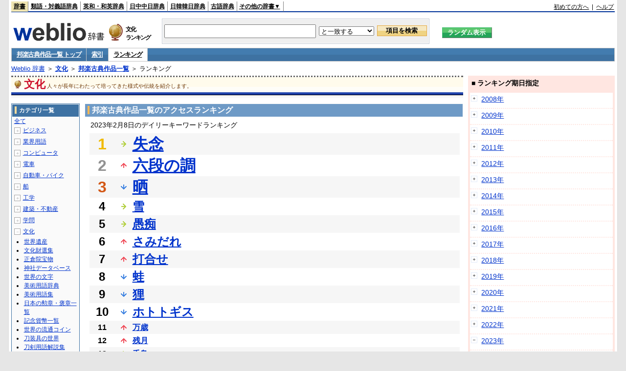

--- FILE ---
content_type: text/html;charset=UTF-8
request_url: https://www.weblio.jp/ranking/culture/hgksi/20230208
body_size: 73060
content:
<!DOCTYPE HTML PUBLIC "-//W3C//DTD HTML 4.01 Transitional//EN">
<html lang="ja">
<head>
    <meta http-equiv="Content-Type" content="text/html; charset=UTF-8">

<script type="text/javascript" src="https://cdn.weblio.jp/e7/script/include/lib/jquery.min-1.4.4.js?tst=2026013011"
        charset="UTF-8"></script>
<script type="text/javascript" src="//ajax.googleapis.com/ajax/libs/jqueryui/1.8.24/jquery-ui.min.js"
        charset="UTF-8"></script>
<!-- DataLayer -->
<script>
    
    dataLayer = [{
        
        'splitTest': 'B'
    }];
</script>
<!-- /DataLayer -->
<!-- Start Google Tag Manager -->
<script>
    (function(w,d,s,l,i) {
        w[l]=w[l]||[];
        w[l].push({'gtm.start':new Date().getTime(),event:'gtm.js'});
        var f=d.getElementsByTagName(s)[0],j=d.createElement(s),dl=l!='dataLayer'?'&l='+l:'';
        j.async=true;
        j.src='//www.googletagmanager.com/gtm.js?id='+i+dl;
        f.parentNode.insertBefore(j,f);
    })(window,document,'script','dataLayer','GTM-WCM52W');
</script>
<!-- End Google Tag Manager -->
<script type="text/javascript" src="https://cdn.weblio.jp/e7/script/include/speed/google_offer_wall_custom_choice.js?tst=2026013011"></script>

<script type='text/javascript'>
    var googletag = googletag || {};
    googletag.cmd = googletag.cmd || [];
</script>
<script async src="https://securepubads.g.doubleclick.net/tag/js/gpt.js"></script>

<script type="text/javascript">
    googletag.cmd.push(function () {
        
            googletag.defineSlot('/2211331/Weblio_PC_www_Header_728_90', [728, 90], 'div-gpt-ad-1467639451739-0').addService(googletag.pubads());
            googletag.defineSlot('/2211331/Weblio_PC_www_MiddleLeft_300_250', [336, 280], 'div-gpt-ad-1550128476888-0').addService(googletag.pubads());
            googletag.defineSlot('/2211331/Weblio_PC_www_MiddleRight_300_250', [336, 280], 'div-gpt-ad-1550128644785-0').addService(googletag.pubads());
            googletag.defineSlot('/2211331/Weblio_PC_www_RightTop1_300_250', [300, 250], 'div-gpt-ad-1687160182849-0').addService(googletag.pubads());
            googletag.defineSlot('/2211331/Weblio_PC_www_RightTop2_300_250', [300, 250], 'div-gpt-ad-1687160212558-0').addService(googletag.pubads());
            googletag.defineSlot('/2211331/Weblio_PC_www_BottomLeft_336_280', [336, 280], 'div-gpt-ad-1550128731585-0').addService(googletag.pubads());
            googletag.defineSlot('/2211331/Weblio_PC_www_BottomRight_336_280', [336, 280], 'div-gpt-ad-1550128814979-0').addService(googletag.pubads());
        
        googletag.pubads().enableSingleRequest();
        googletag.enableServices();
    });
</script>
<link rel="manifest" href="https://www.weblio.jp/manifest.json"/>
<link rel="icon" sizes="144x144" href="https://cdn.weblio.jp/e7/img/favicon/www.png"/>
<link rel="apple-touch-icon" href="https://cdn.weblio.jp/e7/img/favicon/www/safari/apple-touch-icon.png"/>
<meta name="msapplication-square70x70logo" content="https://cdn.weblio.jp/e7/img/favicon/www/ie/site-tile-70x70.png"/>
<meta name="msapplication-square150x150logo" content="https://cdn.weblio.jp/e7/img/favicon/www/ie/site-tile-150x150.png"/>
<meta name="msapplication-wide310x150logo" content="https://cdn.weblio.jp/e7/img/favicon/www/ie/site-tile-310x150.png"/>
<meta name="msapplication-square310x310logo" content="https://cdn.weblio.jp/e7/img/favicon/www/ie/site-tile-310x310.png"/>

<title>2023年02月08日のランキング - 文化/邦楽古典作品一覧</title>
<meta name="description" content="2023年02月08日の文化/邦楽古典作品一覧のキーワードランキング。失念が1位、六段の調が2位、晒が3位">
<meta name="keywords" content="文化/邦楽古典作品一覧:失念,六段の調,晒,雪,愚痴">
<meta name="robots" content="noindex">
<link rel="stylesheet" type="text/css" href="https://cdn.weblio.jp/e7/css/www/category.css?tst=2026013011">

<script type="text/javascript" src="https://cdn.weblio.jp/e7/script/word_list.js?tst=2026013011"
        charset="UTF-8"></script>
</head>
<body>
<!-- Start Google Tag Manager (noscript) -->
<noscript>
  <iframe src="//www.googletagmanager.com/ns.html?id=GTM-WCM52W" height="0" width="0" style="display:none;visibility:hidden"></iframe>
</noscript>
<!-- End Google Tag Manager (noscript) -->
<div ID=layout>
    <div ID=base>
        <div ID=head>
<!-- ヘッダバー開始 -->
<div ID=headBar>
    <div ID=headBarL>
        <p class=headBarSel>
    <a href="https://www.weblio.jp/" title="辞典・百科事典の検索サービス - Weblio辞書">辞書</a>
</p>
<p>
    <a href="https://thesaurus.weblio.jp/" title="類語辞典・シソーラス・対義語 - Weblio辞書">類語・対義語辞典</a>
</p>
<p>
    <a href="https://ejje.weblio.jp/" title="英和辞典・和英辞典 - Weblio辞書">英和・和英辞典</a>
</p>
<p>
    <a href="https://cjjc.weblio.jp/" title="中国語辞書 - Weblio日中中日辞典">日中中日辞典</a>
</p>
<p>
    <a href="https://kjjk.weblio.jp/" title="韓国語辞書 - Weblio日韓韓日辞典">日韓韓日辞典</a>
</p>
<p>
    <a href="https://kobun.weblio.jp/" title="古文辞書 - Weblio古語辞典">古語辞典</a>
</p>
<ul 
        ID=NaviNoPulDwn
        onmouseout="showGlobalNaviOtherLinks();"
        onmouseover="showGlobalNaviOtherLinks();">
    <li ID=NaviNoPulDwnLi>その他の辞書▼
        <ul ID=NaviNoPulDwnLiUl>
            <li class=NaviNoPulDwnLiUlLi>
                <a href="https://fjjf.weblio.jp/" title="フランス語辞書 - Weblioフランス語辞典">フランス語辞典</a></li>
            </li>
            <li class=NaviNoPulDwnLiUlLi>
                <a href="https://njjn.weblio.jp/" title="インドネシア語辞書 - Weblioインドネシア語辞典">インドネシア語辞典</a>
            </li>
            <li class=NaviNoPulDwnLiUlLi>
                <a href="https://tjjt.weblio.jp/" title="タイ語辞書 - Weblioタイ語辞典">タイ語辞典</a>
            </li>
            <li class=NaviNoPulDwnLiUlLi>
                <a href="https://vjjv.weblio.jp/" title="ベトナム語辞書 - Weblioベトナム語辞典">ベトナム語辞典</a>
            </li>
            </ul>
    </li>
</ul>
</div>
    <div ID=headBarR>
        <a href="https://help.weblio.jp/www/jpdictionary/j_info" title="初めての方へ">初めての方へ</a>
        
        &nbsp;|&nbsp;
        <a href="https://help.weblio.jp/www" title="ヘルプ">ヘルプ</a>
        </div>
    <b class=clr></b>
</div>


<!-- ヘッダバー終了 -->

<!-- ヘッダ検索ボックス開始 -->
<form action="https://www.weblio.jp/content_find" method="get" name="f">
<table ID=headT>
<tr>
<td ID=headTL>

<table ID=headTLT>
<tr>
<td ID=headTLTL>
<h1><a href="https://www.weblio.jp/" title="辞典・百科事典の検索サービス - Weblio辞書"><img src="https://cdn.weblio.jp/e7/img/logoLM.png" alt="辞典・百科事典の検索サービス - Weblio辞書"></a>
</h1></td>
<td ID=headTLTVC>
<b class=catCatCulture>&nbsp;</b>
</td>
<td ID=headTLTR>
<span>文化<br>ランキング</span>
</td>
</tr>
</table>

</td>
<td ID=headTC>

<div ID=headBxMWrp>
<div ID=headBxMCnt>

<table ID=headBxT>
<tr>
<td ID=headBxTL><input maxlength="2048" type="text" name="query" class=formBoxI></td>
<td ID=headBxTC>
<select name="searchType" class=formSelect>
<option value="exact">と一致する</option>
<option value="prefix">で始まる</option>
<option value="contains">を含む</option>
<option value="suffix">で終わる</option>
<option value="text">を解説文に含む</option>
</select>
</td>
<td ID=headBxTR><input type="submit" value="項目を検索" class=formButton>
<span class=inKoWrp><span class=inKoH>&nbsp;</span><span class=inKoB>&nbsp;</span></span>
</td>
</tr>
</table>

</div>
</div>
<!-- 検索ボックス終了 -->

</td>
<td ID=headTR>
<input type="submit" name="random-select" value="ランダム表示" class=formBoxRd>
<span class=inRnWrp>
<span class=inRnCnt>
<span class=inRnH>&nbsp;</span>
<span class=inRnB>&nbsp;</span>
</span>
</span>

</td>
</tr>
</table>
</form>
<!-- ヘッダ検索ボックス終了 -->
</div>

<script type="text/javascript"><!--
$(document).ready(function(){

});

//--></script>
<!-- メニュー開始 -->
<div ID=menu>
<div class=menuOff><a href="https://www.weblio.jp/cat/culture/hgksi">邦楽古典作品一覧 トップ</a></div><div class=menuOff><a href="https://www.weblio.jp/category/culture/hgksi">索引</a></div><div class=menuOn><a href="https://www.weblio.jp/ranking/culture/hgksi" class=selectedMenu>ランキング</a></div><br class=clr>
</div>
<!-- /メニュー終了 -->
<div ID=menuH>&nbsp;</div>
<div ID=menuB>&nbsp;</div>
<div ID=tpc><a href="https://www.weblio.jp/" title="辞典・百科事典の検索サービス - Weblio辞書">Weblio 辞書</a> ＞ <b><a href="https://www.weblio.jp/cat/culture" title="文化">文化</a></b> ＞ <b><a href="https://www.weblio.jp/cat/culture/hgksi" title="邦楽古典作品一覧">邦楽古典作品一覧</a></b> ＞ ランキング</div>
        <div ID=catBar>
            <b class=catCbCulture>&nbsp;</b>
            <p>文化</p><span>人々が長年にわたって培ってきた様式や伝統を紹介します。</span>
            </div>
        <p ID=catBarH>&nbsp;</p>
        <p ID=catBarB>&nbsp;</p>
        <p ID=catBarL>&nbsp;</p>
        <p ID=catBarP>&nbsp;</p>

        <div ID=wrp>
            <div ID=cnt>

                <!-- メイン開始 -->
                <div ID=main>

                    <div class=mainBoxH>
<h2><i>&nbsp;</i>邦楽古典作品一覧のアクセスランキング</h2>
</div>
<div class=mainBoxB>
<p class=mainRankTtl>
&nbsp;2023年2月8日のデイリーキーワードランキング
</p>
<table class=mainRankCC>
<tr class=RankCLBL>
<td class=RankBs><span style="color:#f0ba00;">1</span></td>
<td>
<p class=mainRankS></p>
<a href="https://www.weblio.jp/content/%E5%A4%B1%E5%BF%B5?dictCode=HGKSI&amp;erl=true" title="失念" rel="nofollow">失念</a></td>
</tr>
<tr class=RankCLWL>
<td class=RankBs><span style="color:#929292;">2</span></td>
<td>
<p class=mainRankU></p>
<a href="https://www.weblio.jp/content/%E5%85%AD%E6%AE%B5%E3%81%AE%E8%AA%BF?dictCode=HGKSI&amp;erl=true" title="六段の調" rel="nofollow">六段の調</a></td>
</tr>
<tr class=RankCLBL>
<td class=RankBs><span style="color:#d35816;">3</span></td>
<td>
<p class=mainRankD></p>
<a href="https://www.weblio.jp/content/%E6%99%92?dictCode=HGKSI&amp;erl=true" title="晒" rel="nofollow">晒</a></td>
</tr>
<tr class=RankCLWM>
<td class=RankBs>4</td>
<td>
<p class=mainRankS></p>
<a href="https://www.weblio.jp/content/%E9%9B%AA?dictCode=HGKSI&amp;erl=true" title="雪" rel="nofollow">雪</a></td>
</tr>
<tr class=RankCLBM>
<td class=RankBs>5</td>
<td>
<p class=mainRankS></p>
<a href="https://www.weblio.jp/content/%E6%84%9A%E7%97%B4?dictCode=HGKSI&amp;erl=true" title="愚痴" rel="nofollow">愚痴</a></td>
</tr>
<tr class=RankCLWM>
<td class=RankBs>6</td>
<td>
<p class=mainRankU></p>
<a href="https://www.weblio.jp/content/%E3%81%95%E3%81%BF%E3%81%A0%E3%82%8C?dictCode=HGKSI&amp;erl=true" title="さみだれ" rel="nofollow">さみだれ</a></td>
</tr>
<tr class=RankCLBM>
<td class=RankBs>7</td>
<td>
<p class=mainRankU></p>
<a href="https://www.weblio.jp/content/%E6%89%93%E5%90%88%E3%81%9B?dictCode=HGKSI&amp;erl=true" title="打合せ" rel="nofollow">打合せ</a></td>
</tr>
<tr class=RankCLWM>
<td class=RankBs>8</td>
<td>
<p class=mainRankD></p>
<a href="https://www.weblio.jp/content/%E8%9B%99?dictCode=HGKSI&amp;erl=true" title="蛙" rel="nofollow">蛙</a></td>
</tr>
<tr class=RankCLBM>
<td class=RankBs>9</td>
<td>
<p class=mainRankD></p>
<a href="https://www.weblio.jp/content/%E7%8B%B8?dictCode=HGKSI&amp;erl=true" title="狸" rel="nofollow">狸</a></td>
</tr>
<tr class=RankCLWM>
<td class=RankBs>10</td>
<td>
<p class=mainRankD></p>
<a href="https://www.weblio.jp/content/%E3%83%9B%E3%83%88%E3%83%88%E3%82%AE%E3%82%B9?dictCode=HGKSI&amp;erl=true" title="ホトトギス" rel="nofollow">ホトトギス</a></td>
</tr>
<tr class=RankCLB>
<td class=RankBs>11</td>
<td>
<p class=mainRankU></p>
<a href="https://www.weblio.jp/content/%E4%B8%87%E6%AD%B3?dictCode=HGKSI&amp;erl=true" title="万歳" rel="nofollow">万歳</a></td>
</tr>
<tr class=RankCLW>
<td class=RankBs>12</td>
<td>
<p class=mainRankU></p>
<a href="https://www.weblio.jp/content/%E6%AE%8B%E6%9C%88?dictCode=HGKSI&amp;erl=true" title="残月" rel="nofollow">残月</a></td>
</tr>
<tr class=RankCLB>
<td class=RankBs>13</td>
<td>
<p class=mainRankS></p>
<a href="https://www.weblio.jp/content/%E5%8D%83%E9%B3%A5?dictCode=HGKSI&amp;erl=true" title="千鳥" rel="nofollow">千鳥</a></td>
</tr>
<tr class=RankCLW>
<td class=RankBs>14</td>
<td>
<p class=mainRankD></p>
<a href="https://www.weblio.jp/content/%E7%A0%A7?dictCode=HGKSI&amp;erl=true" title="砧" rel="nofollow">砧</a></td>
</tr>
<tr class=RankCLB>
<td class=RankBs>15</td>
<td>
<p class=mainRankD></p>
<a href="https://www.weblio.jp/content/%E4%B9%B1?dictCode=HGKSI&amp;erl=true" title="乱" rel="nofollow">乱</a></td>
</tr>
<tr class=RankCLW>
<td class=RankBs>16</td>
<td>
<p class=mainRankD></p>
<a href="https://www.weblio.jp/content/%E8%9E%8D?dictCode=HGKSI&amp;erl=true" title="融" rel="nofollow">融</a></td>
</tr>
<tr class=RankCLB>
<td class=RankBs>17</td>
<td>
<p class=mainRankU></p>
<a href="https://www.weblio.jp/content/%E3%81%93%E3%82%93%E3%81%8B%E3%81%84?dictCode=HGKSI&amp;erl=true" title="こんかい" rel="nofollow">こんかい</a></td>
</tr>
<tr class=RankCLW>
<td class=RankBs>18</td>
<td>
<p class=mainRankD></p>
<a href="https://www.weblio.jp/content/%E4%B8%83%E7%A6%8F%E7%A5%9E?dictCode=HGKSI&amp;erl=true" title="七福神" rel="nofollow">七福神</a></td>
</tr>
<tr class=RankCLB>
<td class=RankBs>19</td>
<td>
<p class=mainRankU></p>
<a href="https://www.weblio.jp/content/%E3%81%B2%E3%81%AA%E3%81%B6%E3%82%8A?dictCode=HGKSI&amp;erl=true" title="ひなぶり" rel="nofollow">ひなぶり</a></td>
</tr>
<tr class=RankCLW>
<td class=RankBs>20</td>
<td>
<p class=mainRankD></p>
<a href="https://www.weblio.jp/content/%E5%BD%B1%E6%B3%95%E5%B8%AB?dictCode=HGKSI&amp;erl=true" title="影法師" rel="nofollow">影法師</a></td>
</tr>
<tr class=RankCLB>
<td class=RankBs>21</td>
<td>
<p class=mainRankU></p>
<a href="https://www.weblio.jp/content/%E6%84%9A+%E7%97%B4?dictCode=HGKSI&amp;erl=true" title="愚 痴" rel="nofollow">愚 痴</a></td>
</tr>
<tr class=RankCLW>
<td class=RankBs>22</td>
<td>
<p class=mainRankU></p>
<a href="https://www.weblio.jp/content/%E5%B7%A3%E9%B6%B4%E9%88%B4%E6%85%95+%EF%BC%8D%E7%90%B4%E5%8F%A4%E6%B5%81%E5%B0%BA%E5%85%AB%E5%8F%A4%E5%85%B8%E6%9C%AC%E6%9B%B2?dictCode=HGKSI&amp;erl=true" title="巣鶴鈴慕 －琴古流尺八古典本曲" rel="nofollow">巣鶴鈴慕 －琴古流尺八古典本曲</a></td>
</tr>
<tr class=RankCLB>
<td class=RankBs>23</td>
<td>
<p class=mainRankU></p>
<a href="https://www.weblio.jp/content/%E8%B6%8A%E5%BE%8C%E7%8D%85%E5%AD%90?dictCode=HGKSI&amp;erl=true" title="越後獅子" rel="nofollow">越後獅子</a></td>
</tr>
<tr class=RankCLW>
<td class=RankBs>24</td>
<td>
<p class=mainRankU></p>
<a href="https://www.weblio.jp/content/%E7%9F%B3%E6%A9%8B?dictCode=HGKSI&amp;erl=true" title="石橋" rel="nofollow">石橋</a></td>
</tr>
<tr class=RankCLB>
<td class=RankBs>25</td>
<td>
<p class=mainRankU></p>
<a href="https://www.weblio.jp/content/%E5%88%A5%E4%B8%96%E7%95%8C?dictCode=HGKSI&amp;erl=true" title="別世界" rel="nofollow">別世界</a></td>
</tr>
<tr class=RankCLW>
<td class=RankBs>26</td>
<td>
<p class=mainRankU></p>
<a href="https://www.weblio.jp/content/%E6%9D%BE%E9%A2%A8?dictCode=HGKSI&amp;erl=true" title="松風" rel="nofollow">松風</a></td>
</tr>
<tr class=RankCLB>
<td class=RankBs>27</td>
<td>
<p class=mainRankU></p>
<a href="https://www.weblio.jp/content/%E8%99%AB%E3%81%AE%E9%9F%B3?dictCode=HGKSI&amp;erl=true" title="虫の音" rel="nofollow">虫の音</a></td>
</tr>
<tr class=RankCLW>
<td class=RankBs>28</td>
<td>
<p class=mainRankN></p>
<a href="https://www.weblio.jp/content/%E5%96%9C%E6%92%B0?dictCode=HGKSI&amp;erl=true" title="喜撰" rel="nofollow">喜撰</a></td>
</tr>
<tr class=RankCLB>
<td class=RankBs>29</td>
<td>
<p class=mainRankN></p>
<a href="https://www.weblio.jp/content/%E6%9C%9D%E6%88%B8%E5%87%BA?dictCode=HGKSI&amp;erl=true" title="朝戸出" rel="nofollow">朝戸出</a></td>
</tr>
<tr class=RankCLW>
<td class=RankBs>30</td>
<td>
<p class=mainRankU></p>
<a href="https://www.weblio.jp/content/%E4%BC%8F%E8%A6%8B?dictCode=HGKSI&amp;erl=true" title="伏見" rel="nofollow">伏見</a></td>
</tr>
<tr class=RankCLB>
<td class=RankBs>31</td>
<td>
<p class=mainRankD></p>
<a href="https://www.weblio.jp/content/%E4%BA%82?dictCode=HGKSI&amp;erl=true" title="亂" rel="nofollow">亂</a></td>
</tr>
<tr class=RankCLW>
<td class=RankBs>32</td>
<td>
<p class=mainRankU></p>
<a href="https://www.weblio.jp/content/%E7%86%8A%E9%87%8E?dictCode=HGKSI&amp;erl=true" title="熊野" rel="nofollow">熊野</a></td>
</tr>
<tr class=RankCLB>
<td class=RankBs>33</td>
<td>
<p class=mainRankU></p>
<a href="https://www.weblio.jp/content/%E7%8B%90%E7%81%AB?dictCode=HGKSI&amp;erl=true" title="狐火" rel="nofollow">狐火</a></td>
</tr>
<tr class=RankCLW>
<td class=RankBs>34</td>
<td>
<p class=mainRankD></p>
<a href="https://www.weblio.jp/content/%E9%87%91%E5%89%9B%E7%9F%B3?dictCode=HGKSI&amp;erl=true" title="金剛石" rel="nofollow">金剛石</a></td>
</tr>
<tr class=RankCLB>
<td class=RankBs>35</td>
<td>
<p class=mainRankU></p>
<a href="https://www.weblio.jp/content/%E5%85%AB%E5%B3%B6?dictCode=HGKSI&amp;erl=true" title="八島" rel="nofollow">八島</a></td>
</tr>
<tr class=RankCLW>
<td class=RankBs>36</td>
<td>
<p class=mainRankU></p>
<a href="https://www.weblio.jp/content/%E6%A0%84%E5%85%89+%EF%BC%8D%E9%83%BD%E5%B1%B1%E6%B5%81%E5%B0%BA%E5%85%AB%E6%9C%AC%E6%9B%B2?dictCode=HGKSI&amp;erl=true" title="栄光 －都山流尺八本曲" rel="nofollow">栄光 －都山流尺八本曲</a></td>
</tr>
<tr class=RankCLB>
<td class=RankBs>37</td>
<td>
<p class=mainRankD></p>
<a href="https://www.weblio.jp/content/%E3%81%BB%E3%81%A8%E3%81%A8%E3%81%8E%E3%81%99?dictCode=HGKSI&amp;erl=true" title="ほととぎす" rel="nofollow">ほととぎす</a></td>
</tr>
<tr class=RankCLW>
<td class=RankBs>38</td>
<td>
<p class=mainRankU></p>
<a href="https://www.weblio.jp/content/%E9%8A%80%E4%B8%96%E7%95%8C?dictCode=HGKSI&amp;erl=true" title="銀世界" rel="nofollow">銀世界</a></td>
</tr>
<tr class=RankCLB>
<td class=RankBs>39</td>
<td>
<p class=mainRankU></p>
<a href="https://www.weblio.jp/content/%E5%85%AB%E9%87%8D%E5%9E%A3?dictCode=HGKSI&amp;erl=true" title="八重垣" rel="nofollow">八重垣</a></td>
</tr>
<tr class=RankCLW>
<td class=RankBs>40</td>
<td>
<p class=mainRankU></p>
<a href="https://www.weblio.jp/content/%E8%91%B5%E3%81%AE%E4%B8%8A?dictCode=HGKSI&amp;erl=true" title="葵の上" rel="nofollow">葵の上</a></td>
</tr>
<tr class=RankCLB>
<td class=RankBs>41</td>
<td>
<p class=mainRankU></p>
<a href="https://www.weblio.jp/content/%E3%82%A2%E3%82%B8%E3%82%AB%E3%83%B3?dictCode=HGKSI&amp;erl=true" title="アジカン" rel="nofollow">アジカン</a></td>
</tr>
<tr class=RankCLW>
<td class=RankBs>42</td>
<td>
<p class=mainRankN></p>
<a href="https://www.weblio.jp/content/%E6%9E%97%E9%9B%AA%E3%83%8E%E6%9B%B2+%EF%BC%8D%E6%98%8E%E6%9A%97%E7%9C%9F%E6%B3%95%E6%B5%81%E5%B0%BA%E5%85%AB%E5%8F%A4%E5%85%B8%E6%9C%AC%E6%9B%B2?dictCode=HGKSI&amp;erl=true" title="林雪ノ曲 －明暗真法流尺八古典本曲" rel="nofollow">林雪ノ曲 －明暗真法流尺八古典本曲</a></td>
</tr>
<tr class=RankCLB>
<td class=RankBs>43</td>
<td>
<p class=mainRankU></p>
<a href="https://www.weblio.jp/content/%E6%A4%BF%E3%81%A5%E3%81%8F%E3%81%97?dictCode=HGKSI&amp;erl=true" title="椿づくし" rel="nofollow">椿づくし</a></td>
</tr>
<tr class=RankCLW>
<td class=RankBs>44</td>
<td>
<p class=mainRankU></p>
<a href="https://www.weblio.jp/content/%E7%8B%AD%E8%A1%A3?dictCode=HGKSI&amp;erl=true" title="狭衣" rel="nofollow">狭衣</a></td>
</tr>
<tr class=RankCLB>
<td class=RankBs>45</td>
<td>
<p class=mainRankD></p>
<a href="https://www.weblio.jp/content/%E6%9D%BE%E7%AB%B9%E6%A2%85?dictCode=HGKSI&amp;erl=true" title="松竹梅" rel="nofollow">松竹梅</a></td>
</tr>
<tr class=RankCLW>
<td class=RankBs>46</td>
<td>
<p class=mainRankN></p>
<a href="https://www.weblio.jp/content/%E8%8A%B1%E3%81%AE%E9%9B%B2?dictCode=HGKSI&amp;erl=true" title="花の雲" rel="nofollow">花の雲</a></td>
</tr>
<tr class=RankCLB>
<td class=RankBs>47</td>
<td>
<p class=mainRankN></p>
<a href="https://www.weblio.jp/content/%E7%91%9E%E5%85%89+%EF%BC%8D%E9%83%BD%E5%B1%B1%E6%B5%81%E5%B0%BA%E5%85%AB%E6%9C%AC%E6%9B%B2?dictCode=HGKSI&amp;erl=true" title="瑞光 －都山流尺八本曲" rel="nofollow">瑞光 －都山流尺八本曲</a></td>
</tr>
<tr class=RankCLW>
<td class=RankBs>48</td>
<td>
<p class=mainRankD></p>
<a href="https://www.weblio.jp/content/%E3%83%81%E3%83%89%E3%83%AA?dictCode=HGKSI&amp;erl=true" title="チドリ" rel="nofollow">チドリ</a></td>
</tr>
<tr class=RankCLB>
<td class=RankBs>49</td>
<td>
<p class=mainRankD></p>
<a href="https://www.weblio.jp/content/%E4%BD%8F%E5%90%89?dictCode=HGKSI&amp;erl=true" title="住吉" rel="nofollow">住吉</a></td>
</tr>
<tr class=RankCLW>
<td class=RankBs>50</td>
<td>
<p class=mainRankN></p>
<a href="https://www.weblio.jp/content/%E7%94%B1%E7%B8%81%E3%81%AE%E6%9C%88?dictCode=HGKSI&amp;erl=true" title="由縁の月" rel="nofollow">由縁の月</a></td>
</tr>
</table>
<br><div class=mainBoxBCtr><p class=mainRankTtl>
<a href="https://www.weblio.jp/ranking/culture/hgksi/20230207">前の日を検索</a>
 | 2023/02/08
 | <a href="https://www.weblio.jp/ranking/culture/hgksi/20230209">次の日を検索</a>
</p></div>
<br>
<div style="text-align:right;">
2026年1月31日 10時51分更新(随時更新中)
</div>
</div>
</div>
            </div>
            <!-- メイン終了 -->

            <!-- ツリー開始 -->
            <div ID=tree>
                <div class=trBx>
<div class=trBxH>
<i>&nbsp;</i><h2>カテゴリ一覧</h2>
</div>
<div class=trBxM>
<a href="https://www.weblio.jp/ranking/20230208" title="全て" class=trBxMAll>全て</a>
<div class=trBxMCbx>
<p class=trBxMLi><span class=pl onclick="return catRNewNav(this, 0);" id=catIcon0>＋</span>
<a href="https://www.weblio.jp/ranking/business/20230208" title="ビジネス">ビジネス</a>
</p>
<div id=treeBoxCat0 style="position:absolute; top:-140px; left:-140px; visibility:hidden; width:133px;">
<b><a href="https://www.weblio.jp/ranking/business/sngjy/20230208" title="新語時事用語辞典">新語時事用語辞典</a></b><b><a href="https://www.weblio.jp/ranking/business/jjabc/20230208" title="時事用語のABC">時事用語のABC</a></b><b><a href="https://www.weblio.jp/ranking/business/maygs/20230208" title="M＆A用語集">M＆A用語集</a></b><b><a href="https://www.weblio.jp/ranking/business/mgmys/20230208" title="マネジメント用語集">マネジメント用語集</a></b><b><a href="https://www.weblio.jp/ranking/business/mktyg/20230208" title="マーケティング用語">マーケティング用語</a></b><b><a href="https://www.weblio.jp/ranking/business/dbmyg/20230208" title="DBM用語辞典">DBM用語辞典</a></b><b><a href="https://www.weblio.jp/ranking/business/rytyg/20230208" title="流通用語辞典">流通用語辞典</a></b><b><a href="https://www.weblio.jp/ranking/business/kaike/20230208" title="会計用語辞典">会計用語辞典</a></b><b><a href="https://www.weblio.jp/ranking/business/kkkys/20230208" title="会計監査関連用語集">会計監査関連用語集</a></b><b><a href="https://www.weblio.jp/ranking/business/gkkws/20230208" title="外国為替用語集">外国為替用語集</a></b><b><a href="https://www.weblio.jp/ranking/business/dowsh/20230208" title="証券用語集">証券用語集</a></b><b><a href="https://www.weblio.jp/ranking/business/dowcp/20230208" title="米国企業情報">米国企業情報</a></b><b><a href="https://www.weblio.jp/ranking/business/cntkj/20230208" title="ZDNet Japan 企業情報">ZDNet Japan 企業情報</a></b><b><a href="https://www.weblio.jp/ranking/business/npohd/20230208" title="全国NPO法人情報検索">全国NPO法人情報検索</a></b><b><a href="https://www.weblio.jp/ranking/business/koeki/20230208" title="公益法人データベース">公益法人データベース</a></b><b><a href="https://www.weblio.jp/ranking/business/khkyg/20230208" title="公益法人用語集">公益法人用語集</a></b><b><a href="https://www.weblio.jp/ranking/business/kkrkg/20230208" title="国際関係用語">国際関係用語</a></b><b><a href="https://www.weblio.jp/ranking/business/gsfkg/20230208" title="軍縮不拡散外交用語集">軍縮不拡散外交用語集</a></b><b><a href="https://www.weblio.jp/ranking/business/zkkys/20230208" title="税関関係用語集">税関関係用語集</a></b><b><a href="https://www.weblio.jp/ranking/business/tshsh/20230208" title="投資信託用語集">投資信託用語集</a></b><b><a href="https://www.weblio.jp/ranking/business/shskm/20230208" title="商品先物取引用語集">商品先物取引用語集</a></b><b><a href="https://www.weblio.jp/ranking/business/tkkyy/20230208" title="特許用語集">特許用語集</a></b><b><a href="https://www.weblio.jp/ranking/business/hrkyj/20230208" title="法律関連用語集">法律関連用語集</a></b><b><a href="https://www.weblio.jp/ranking/business/ctkzs/20230208" title="知的財産用語辞典">知的財産用語辞典</a></b><b><a href="https://www.weblio.jp/ranking/business/cbely/20230208" title="サイバー法用語集">サイバー法用語集</a></b><b><a href="https://www.weblio.jp/ranking/business/cskry/20230208" title="著作権関連用語">著作権関連用語</a></b><b><a href="https://www.weblio.jp/ranking/business/jkkyg/20230208" title="人権啓発用語辞典">人権啓発用語辞典</a></b><b><a href="https://www.weblio.jp/ranking/business/nhsgb/20230208" title="日本標準産業分類">日本標準産業分類</a></b><b><a href="https://www.weblio.jp/ranking/business/nhskb/20230208" title="日本標準職業分類">日本標準職業分類</a></b><b><a href="https://www.weblio.jp/ranking/business/fjshi/20230208" title="資格大辞典">資格大辞典</a></b><b><a href="https://www.weblio.jp/ranking/business/shkgz/20230208" title="職業図鑑">職業図鑑</a></b><b><a href="https://www.weblio.jp/ranking/business/jnjrm/20230208" title="人事労務用語辞典">人事労務用語辞典</a></b><b><a href="https://www.weblio.jp/ranking/business/jnzmy/20230208" title="人材マネジメント用語">人材マネジメント用語</a></b><b><a href="https://www.weblio.jp/ranking/business/rdtyk/20230208" title="労働統計用語解説">労働統計用語解説</a></b><b><a href="https://www.weblio.jp/ranking/business/tnshk/20230208" title="転職用語辞典">転職用語辞典</a></b><b><a href="https://www.weblio.jp/ranking/business/jdhky/20230208" title="自動車保険用語集">自動車保険用語集</a></b><b><a href="https://www.weblio.jp/ranking/business/sehok/20230208" title="生命保険用語集">生命保険用語集</a></b><b><a href="https://www.weblio.jp/ranking/business/krdnk/20230208" title="年金用語集">年金用語集</a></b><b><a href="https://www.weblio.jp/ranking/business/kkkzk/20230208" title="国民経済計算用語集">国民経済計算用語集</a></b><b><a href="https://ejje.weblio.jp/ranking/business/gkkry/20230208" title="外交関連用語集">外交関連用語集</a></b><b><a href="https://ejje.weblio.jp/ranking/business/ekzyj/20230208" title="英和経済用語辞典">英和経済用語辞典</a></b><b><a href="https://ejje.weblio.jp/ranking/business/kznhg/20230208" title="経済のにほんご">経済のにほんご</a></b><b><a href="https://ejje.weblio.jp/ranking/business/ifezs/20230208" title="英文財務諸表用語集">英文財務諸表用語集</a></b><b><a href="https://ejje.weblio.jp/ranking/business/jjrmw/20230208" title="人事労務和英辞典">人事労務和英辞典</a></b><b><a href="https://ejje.weblio.jp/ranking/business/esmhy/20230208" title="英和生命保険用語辞典">英和生命保険用語辞典</a></b><b><a href="https://ejje.weblio.jp/ranking/business/esskb/20230208" title="英和商品・サービス国際分類名">英和商品・サービス国際分類名</a></b><b><a href="https://ejje.weblio.jp/ranking/business/wnhsb/20230208" title="和英日本標準商品分類">和英日本標準商品分類</a></b>
</div>
<p class=trBxMLi><span class=pl onclick="return catRNewNav(this, 1);" id=catIcon1>＋</span>
<a href="https://www.weblio.jp/ranking/occupation/20230208" title="業界用語">業界用語</a>
</p>
<div id=treeBoxCat1 style="position:absolute; top:-140px; left:-140px; visibility:hidden; width:133px;">
<b><a href="https://www.weblio.jp/ranking/occupation/sgkkk/20230208" title="産業・環境キーワード">産業・環境キーワード</a></b><b><a href="https://www.weblio.jp/ranking/occupation/isoyg/20230208" title="ISO用語辞典">ISO用語辞典</a></b><b><a href="https://www.weblio.jp/ranking/occupation/faygj/20230208" title="FA用語辞典">FA用語辞典</a></b><b><a href="https://www.weblio.jp/ranking/occupation/lscys/20230208" title="ロジスティクス用語集">ロジスティクス用語集</a></b><b><a href="https://www.weblio.jp/ranking/occupation/inskk/20230208" title="印刷関係用語集">印刷関係用語集</a></b><b><a href="https://www.weblio.jp/ranking/occupation/frhny/20230208" title="古本用語集">古本用語集</a></b><b><a href="https://www.weblio.jp/ranking/occupation/kkygj/20230208" title="広告用語辞典">広告用語辞典</a></b><b><a href="https://www.weblio.jp/ranking/occupation/shich/20230208" title="視聴率関連用語">視聴率関連用語</a></b><b><a href="https://www.weblio.jp/ranking/occupation/clcys/20230208" title="コールセンター用語集">コールセンター用語集</a></b><b><a href="https://www.weblio.jp/ranking/occupation/vdoyg/20230208" title="ビデオ用語集">ビデオ用語集</a></b><b><a href="https://www.weblio.jp/ranking/occupation/taxis/20230208" title="タクシー業界用語辞典">タクシー業界用語辞典</a></b><b><a href="https://www.weblio.jp/ranking/occupation/rakno/20230208" title="酪農用語解説">酪農用語解説</a></b><b><a href="https://www.weblio.jp/ranking/occupation/ngkry/20230208" title="農業関連用語">農業関連用語</a></b><b><a href="https://www.weblio.jp/ranking/occupation/rgkry/20230208" title="林業関連用語">林業関連用語</a></b><b><a href="https://www.weblio.jp/ranking/occupation/ssndh/20230208" title="水産大百科">水産大百科</a></b><b><a href="https://www.weblio.jp/ranking/occupation/nrnss/20230208" title="農林水産関係用語集">農林水産関係用語集</a></b><b><a href="https://www.weblio.jp/ranking/occupation/nkgns/20230208" title="農機具の種類">農機具の種類</a></b><b><a href="https://www.weblio.jp/ranking/occupation/knkyy/20230208" title="環境用語集">環境用語集</a></b><b><a href="https://www.weblio.jp/ranking/occupation/kkayg/20230208" title="環境アセスメント用語">環境アセスメント用語</a></b><b><a href="https://www.weblio.jp/ranking/occupation/mzshr/20230208" title="水処理関連用語集">水処理関連用語集</a></b><b><a href="https://www.weblio.jp/ranking/occupation/jmayh/20230208" title="気象庁 予報用語">気象庁 予報用語</a></b><b><a href="https://www.weblio.jp/ranking/occupation/kykhk/20230208" title="海洋基本計画用語集">海洋基本計画用語集</a></b><b><a href="https://ejje.weblio.jp/ranking/occupation/kstye/20230208" title="警察用語英訳一覧">警察用語英訳一覧</a></b><b><a href="https://ejje.weblio.jp/ranking/occupation/wbrkg/20230208" title="和英防衛略語集">和英防衛略語集</a></b><b><a href="https://ejje.weblio.jp/ranking/occupation/wmcny/20230208" title="和英マシニング用語集">和英マシニング用語集</a></b><b><a href="https://ejje.weblio.jp/ranking/occupation/eitsk/20230208" title="英和ITS関連用語集">英和ITS関連用語集</a></b><b><a href="https://ejje.weblio.jp/ranking/occupation/skswj/20230208" title="作業環境測定和英辞典">作業環境測定和英辞典</a></b><b><a href="https://ejje.weblio.jp/ranking/occupation/rmsjy/20230208" title="ラムサール条約用語和英対訳集">ラムサール条約用語和英対訳集</a></b>
</div>
<p class=trBxMLi><span class=pl onclick="return catRNewNav(this, 2);" id=catIcon2>＋</span>
<a href="https://www.weblio.jp/ranking/computer/20230208" title="コンピュータ">コンピュータ</a>
</p>
<div id=treeBoxCat2 style="position:absolute; top:-140px; left:-140px; visibility:hidden; width:133px;">
<b><a href="https://www.weblio.jp/ranking/computer/ktdcm/20230208" title="携帯電話(docomo)">携帯電話(docomo)</a></b><b><a href="https://www.weblio.jp/ranking/computer/ktsbm/20230208" title="携帯電話(SoftBank)">携帯電話(SoftBank)</a></b><b><a href="https://www.weblio.jp/ranking/computer/ktiau/20230208" title="携帯電話(au)">携帯電話(au)</a></b><b><a href="https://www.weblio.jp/ranking/computer/ktiem/20230208" title="携帯電話(イー・モバイル)">携帯電話(イー・モバイル)</a></b><b><a href="https://www.weblio.jp/ranking/computer/ktwlc/20230208" title="携帯電話(WILLCOM)">携帯電話(WILLCOM)</a></b><b><a href="https://www.weblio.jp/ranking/computer/csodc/20230208" title="デジタルカメラ(CASIO)">デジタルカメラ(CASIO)</a></b><b><a href="https://www.weblio.jp/ranking/computer/necch/20230208" title="NECパソコン博物館">NECパソコン博物館</a></b><b><a href="https://www.weblio.jp/ranking/computer/fjtrs/20230208" title="富士通歴代製品">富士通歴代製品</a></b><b><a href="https://www.weblio.jp/ranking/computer/barco/20230208" title="バーコード用語事典">バーコード用語事典</a></b><b><a href="https://www.weblio.jp/ranking/computer/prolg/20230208" title="Prolog用語辞典">Prolog用語辞典</a></b><b><a href="https://www.weblio.jp/ranking/computer/dnpsr/20230208" title="電波の種類">電波の種類</a></b><b><a href="https://www.weblio.jp/ranking/computer/dprss/20230208" title="電波利用システムの種類">電波利用システムの種類</a></b><b><a href="https://www.weblio.jp/ranking/computer/hkdnd/20230208" title="光・電子デバイス用語集">光・電子デバイス用語集</a></b><b><a href="https://www.weblio.jp/ranking/computer/ntwky/20230208" title="ネットワーク用語集">ネットワーク用語集</a></b><b><a href="https://www.weblio.jp/ranking/computer/pgnsr/20230208" title="プラグ・端子の種類">プラグ・端子の種類</a></b><b><a href="https://www.weblio.jp/ranking/computer/srund/20230208" title="サラウンド用語辞典">サラウンド用語辞典</a></b><b><a href="https://www.weblio.jp/ranking/computer/direy/20230208" title="デジタルレコーディング用語集">デジタルレコーディング用語集</a></b><b><a href="https://www.weblio.jp/ranking/computer/avkky/20230208" title="AV機器関連用語辞典">AV機器関連用語辞典</a></b><b><a href="https://www.weblio.jp/ranking/computer/gzgjt/20230208" title="画像技術用語集">画像技術用語集</a></b><b><a href="https://www.weblio.jp/ranking/computer/jhscy/20230208" title="情報セキュリティ用語集">情報セキュリティ用語集</a></b><b><a href="https://www.weblio.jp/ranking/computer/opsyg/20230208" title="OSS用語集">OSS用語集</a></b><b><a href="https://www.weblio.jp/ranking/computer/msdnf/20230208" title=".NET Framework用語集">.NET Framework用語集</a></b><b><a href="https://www.weblio.jp/ranking/computer/phpyg/20230208" title="PHP用語集">PHP用語集</a></b><b><a href="https://www.weblio.jp/ranking/computer/binit/20230208" title="IT用語辞典バイナリ">IT用語辞典バイナリ</a></b><b><a href="https://www.weblio.jp/ranking/computer/binex/20230208" title="拡張子辞典">拡張子辞典</a></b><b><a href="https://www.weblio.jp/ranking/computer/efref/20230208" title="Excel関数リファレンス">Excel関数リファレンス</a></b><b><a href="https://www.weblio.jp/ranking/computer/htmlr/20230208" title="HTML4.01 リファレンス">HTML4.01 リファレンス</a></b><b><a href="https://www.weblio.jp/ranking/computer/phpkr/20230208" title="PHP関数リファレンス">PHP関数リファレンス</a></b><b><a href="https://www.weblio.jp/ranking/computer/msdnc/20230208" title=".NET Framework クラス ライブラリ リファレンス">.NET Framework クラス ライブラリ リファレンス</a></b><b><a href="https://ejje.weblio.jp/ranking/computer/dnkds/20230208" title="電気・電子用語集">電気・電子用語集</a></b><b><a href="https://ejje.weblio.jp/ranking/computer/mcrsy/20230208" title="マイクロソフト用語集">マイクロソフト用語集</a></b><b><a href="https://ejje.weblio.jp/ranking/computer/cmpyg/20230208" title="コンピューター用語辞典">コンピューター用語辞典</a></b>
</div>
<p class=trBxMLi><span class=pl onclick="return catRNewNav(this, 3);" id=catIcon3>＋</span>
<a href="https://www.weblio.jp/ranking/train/20230208" title="電車">電車</a>
</p>
<div id=treeBoxCat3 style="position:absolute; top:-140px; left:-140px; visibility:hidden; width:133px;">
<b><a href="https://www.weblio.jp/ranking/train/sibtd/20230208" title="西武鉄道">西武鉄道</a></b><b><a href="https://www.weblio.jp/ranking/train/kkszn/20230208" title="京浜急行">京浜急行</a></b><b><a href="https://www.weblio.jp/ranking/train/keiod/20230208" title="京王電鉄">京王電鉄</a></b><b><a href="https://www.weblio.jp/ranking/train/odkdt/20230208" title="小田急">小田急</a></b><b><a href="https://www.weblio.jp/ranking/train/sgmtd/20230208" title="相模鉄道">相模鉄道</a></b><b><a href="https://www.weblio.jp/ranking/train/hnsds/20230208" title="阪神電車">阪神電車</a></b><b><a href="https://www.weblio.jp/ranking/train/nnkdt/20230208" title="南海電鉄">南海電鉄</a></b><b><a href="https://www.weblio.jp/ranking/train/nnttd/20230208" title="西日本鉄道">西日本鉄道</a></b><b><a href="https://www.weblio.jp/ranking/train/twdkd/20230208" title="とうてつ">とうてつ</a></b><b><a href="https://www.weblio.jp/ranking/train/kttsd/20230208" title="関東鉄道">関東鉄道</a></b><b><a href="https://www.weblio.jp/ranking/train/azttu/20230208" title="会津鉄道">会津鉄道</a></b><b><a href="https://www.weblio.jp/ranking/train/aknjk/20230208" title="秋田内陸縦貫鉄道">秋田内陸縦貫鉄道</a></b><b><a href="https://www.weblio.jp/ranking/train/mokat/20230208" title="真岡鐵道">真岡鐵道</a></b><b><a href="https://www.weblio.jp/ranking/train/sksdt/20230208" title="新京成電鉄">新京成電鉄</a></b><b><a href="https://www.weblio.jp/ranking/train/yrkmm/20230208" title="ゆりかもめ">ゆりかもめ</a></b><b><a href="https://www.weblio.jp/ranking/train/hkntt/20230208" title="箱根登山鉄道">箱根登山鉄道</a></b><b><a href="https://www.weblio.jp/ranking/train/izhkn/20230208" title="いずはこね">いずはこね</a></b><b><a href="https://www.weblio.jp/ranking/train/edszn/20230208" title="江ノ電">江ノ電</a></b><b><a href="https://www.weblio.jp/ranking/train/shnmr/20230208" title="湘南モノレール">湘南モノレール</a></b><b><a href="https://www.weblio.jp/ranking/train/esttd/20230208" title="遠州鉄道">遠州鉄道</a></b><b><a href="https://www.weblio.jp/ranking/train/gaknn/20230208" title="岳南鉄道">岳南鉄道</a></b><b><a href="https://www.weblio.jp/ranking/train/izukk/20230208" title="伊豆急行">伊豆急行</a></b><b><a href="https://www.weblio.jp/ranking/train/trhnt/20230208" title="天竜浜名湖鉄道">天竜浜名湖鉄道</a></b><b><a href="https://www.weblio.jp/ranking/train/snntd/20230208" title="しなの鉄道">しなの鉄道</a></b><b><a href="https://www.weblio.jp/ranking/train/ackjt/20230208" title="愛知環状鉄道">愛知環状鉄道</a></b><b><a href="https://www.weblio.jp/ranking/train/isetd/20230208" title="伊勢鉄道">伊勢鉄道</a></b><b><a href="https://www.weblio.jp/ranking/train/omtsd/20230208" title="近江鉄道">近江鉄道</a></b><b><a href="https://www.weblio.jp/ranking/train/ktskk/20230208" title="京都市交通局">京都市交通局</a></b><b><a href="https://www.weblio.jp/ranking/train/ezndt/20230208" title="叡山電鉄">叡山電鉄</a></b><b><a href="https://www.weblio.jp/ranking/train/kkttd/20230208" title="北近畿タンゴ鉄道">北近畿タンゴ鉄道</a></b><b><a href="https://www.weblio.jp/ranking/train/snbkk/20230208" title="泉北高速鉄道">泉北高速鉄道</a></b><b><a href="https://www.weblio.jp/ranking/train/osksk/20230208" title="大阪市交通局">大阪市交通局</a></b><b><a href="https://www.weblio.jp/ranking/train/kbskz/20230208" title="神戸市交通局">神戸市交通局</a></b><b><a href="https://www.weblio.jp/ranking/train/kobes/20230208" title="神戸新交通">神戸新交通</a></b><b><a href="https://www.weblio.jp/ranking/train/icbds/20230208" title="一畑電車">一畑電車</a></b><b><a href="https://www.weblio.jp/ranking/train/ibrtd/20230208" title="井原鉄道">井原鉄道</a></b><b><a href="https://www.weblio.jp/ranking/train/kotss/20230208" title="ことでん">ことでん</a></b><b><a href="https://www.weblio.jp/ranking/train/tsktd/20230208" title="土佐くろしお">土佐くろしお</a></b><b><a href="https://www.weblio.jp/ranking/train/fkokk/20230208" title="福岡市交通局">福岡市交通局</a></b><b><a href="https://www.weblio.jp/ranking/train/smbtd/20230208" title="島原鉄道">島原鉄道</a></b>
</div>
<p class=trBxMLi><span class=pl onclick="return catRNewNav(this, 4);" id=catIcon4>＋</span>
<a href="https://www.weblio.jp/ranking/automobile/20230208" title="自動車・バイク">自動車・バイク</a>
</p>
<div id=treeBoxCat4 style="position:absolute; top:-140px; left:-140px; visibility:hidden; width:133px;">
<b><a href="https://www.weblio.jp/ranking/automobile/szkmt/20230208" title="自動車(スズキ)">自動車(スズキ)</a></b><b><a href="https://www.weblio.jp/ranking/automobile/dhtsu/20230208" title="自動車(ダイハツ)">自動車(ダイハツ)</a></b><b><a href="https://www.weblio.jp/ranking/automobile/tytmt/20230208" title="自動車(トヨタ)">自動車(トヨタ)</a></b><b><a href="https://www.weblio.jp/ranking/automobile/hinom/20230208" title="自動車(日野自動車)">自動車(日野自動車)</a></b><b><a href="https://www.weblio.jp/ranking/automobile/hndmr/20230208" title="自動車(ホンダ)">自動車(ホンダ)</a></b><b><a href="https://www.weblio.jp/ranking/automobile/mzdmt/20230208" title="自動車(マツダ)">自動車(マツダ)</a></b><b><a href="https://www.weblio.jp/ranking/automobile/mtsok/20230208" title="自動車(光岡自動車)">自動車(光岡自動車)</a></b><b><a href="https://www.weblio.jp/ranking/automobile/mtsbs/20230208" title="自動車(三菱自動車)">自動車(三菱自動車)</a></b><b><a href="https://www.weblio.jp/ranking/automobile/lxsmt/20230208" title="自動車(レクサス)">自動車(レクサス)</a></b><b><a href="https://www.weblio.jp/ranking/automobile/yesrs/20230208" title="自動車(イエス！)">自動車(イエス！)</a></b><b><a href="https://www.weblio.jp/ranking/automobile/cryle/20230208" title="自動車(クライスラー)">自動車(クライスラー)</a></b><b><a href="https://www.weblio.jp/ranking/automobile/jeepm/20230208" title="自動車(ジープ)">自動車(ジープ)</a></b><b><a href="https://www.weblio.jp/ranking/automobile/jagar/20230208" title="自動車(ジャガー)">自動車(ジャガー)</a></b><b><a href="https://www.weblio.jp/ranking/automobile/dodge/20230208" title="自動車(ダッジ)">自動車(ダッジ)</a></b><b><a href="https://www.weblio.jp/ranking/automobile/dkevt/20230208" title="自動車(ドンカーブート)">自動車(ドンカーブート)</a></b><b><a href="https://www.weblio.jp/ranking/automobile/bmwag/20230208" title="自動車(BMW)">自動車(BMW)</a></b><b><a href="https://www.weblio.jp/ranking/automobile/hyndi/20230208" title="自動車(ヒュンダイ)">自動車(ヒュンダイ)</a></b><b><a href="https://www.weblio.jp/ranking/automobile/frdmr/20230208" title="自動車(フォード)">自動車(フォード)</a></b><b><a href="https://www.weblio.jp/ranking/automobile/vlkwg/20230208" title="自動車(フォルクスワーゲン)">自動車(フォルクスワーゲン)</a></b><b><a href="https://www.weblio.jp/ranking/automobile/volvo/20230208" title="自動車(ボルボ)">自動車(ボルボ)</a></b><b><a href="https://www.weblio.jp/ranking/automobile/lndrv/20230208" title="自動車(ランドローバー)">自動車(ランドローバー)</a></b><b><a href="https://www.weblio.jp/ranking/automobile/lmbgn/20230208" title="自動車(ランボルギーニ)">自動車(ランボルギーニ)</a></b><b><a href="https://www.weblio.jp/ranking/automobile/rnult/20230208" title="自動車(ルノー)">自動車(ルノー)</a></b><b><a href="https://www.weblio.jp/ranking/automobile/busns/20230208" title="バスの種類">バスの種類</a></b><b><a href="https://www.weblio.jp/ranking/automobile/rkjns/20230208" title="霊柩自動車の種類">霊柩自動車の種類</a></b><b><a href="https://www.weblio.jp/ranking/automobile/kwkbd/20230208" title="バイク(カワサキ)">バイク(カワサキ)</a></b><b><a href="https://www.weblio.jp/ranking/automobile/szkdb/20230208" title="バイク(スズキ)">バイク(スズキ)</a></b><b><a href="https://www.weblio.jp/ranking/automobile/hnddb/20230208" title="バイク(ホンダ)">バイク(ホンダ)</a></b><b><a href="https://www.weblio.jp/ranking/automobile/ymhdb/20230208" title="バイク(ヤマハ)">バイク(ヤマハ)</a></b><b><a href="https://www.weblio.jp/ranking/automobile/aprla/20230208" title="バイク(アプリリア)">バイク(アプリリア)</a></b><b><a href="https://www.weblio.jp/ranking/automobile/mvabk/20230208" title="バイク(MVアグスタ)">バイク(MVアグスタ)</a></b><b><a href="https://www.weblio.jp/ranking/automobile/cgbbk/20230208" title="バイク(カジバ)">バイク(カジバ)</a></b><b><a href="https://www.weblio.jp/ranking/automobile/kymco/20230208" title="バイク(キムコ)">バイク(キムコ)</a></b><b><a href="https://www.weblio.jp/ranking/automobile/ktmbd/20230208" title="バイク(KTM)">バイク(KTM)</a></b><b><a href="https://www.weblio.jp/ranking/automobile/dctbd/20230208" title="バイク(ドゥカティ)">バイク(ドゥカティ)</a></b><b><a href="https://www.weblio.jp/ranking/automobile/triph/20230208" title="バイク(トライアンフ)">バイク(トライアンフ)</a></b><b><a href="https://www.weblio.jp/ranking/automobile/hlddb/20230208" title="バイク(ハーレー)">バイク(ハーレー)</a></b><b><a href="https://www.weblio.jp/ranking/automobile/hsqbk/20230208" title="バイク(ハスクバーナ)">バイク(ハスクバーナ)</a></b><b><a href="https://www.weblio.jp/ranking/automobile/bmwbk/20230208" title="バイク(BMW)">バイク(BMW)</a></b><b><a href="https://www.weblio.jp/ranking/automobile/buell/20230208" title="バイク(ビューエル)">バイク(ビューエル)</a></b><b><a href="https://www.weblio.jp/ranking/automobile/hyosm/20230208" title="バイク(ヒョースン)">バイク(ヒョースン)</a></b>
</div>
<p class=trBxMLi><span class=pl onclick="return catRNewNav(this, 5);" id=catIcon5>＋</span>
<a href="https://www.weblio.jp/ranking/ship/20230208" title="船">船</a>
</p>
<div id=treeBoxCat5 style="position:absolute; top:-140px; left:-140px; visibility:hidden; width:133px;">
<b><a href="https://www.weblio.jp/ranking/ship/shosn/20230208" title="商船の種類">商船の種類</a></b><b><a href="https://www.weblio.jp/ranking/ship/nhgks/20230208" title="日本の外航客船">日本の外航客船</a></b><b><a href="https://www.weblio.jp/ranking/ship/snhnk/20230208" title="フェリー(新日本海フェリー)">フェリー(新日本海フェリー)</a></b><b><a href="https://www.weblio.jp/ranking/ship/hankf/20230208" title="フェリー(阪九フェリー)">フェリー(阪九フェリー)</a></b><b><a href="https://www.weblio.jp/ranking/ship/ssmtf/20230208" title="フェリー(商船三井フェリー)">フェリー(商船三井フェリー)</a></b><b><a href="https://www.weblio.jp/ranking/ship/mmntf/20230208" title="フェリー(名門大洋フェリー)">フェリー(名門大洋フェリー)</a></b><b><a href="https://www.weblio.jp/ranking/ship/myzkf/20230208" title="フェリー(宮崎カーフェリー)">フェリー(宮崎カーフェリー)</a></b><b><a href="https://www.weblio.jp/ranking/ship/hgnhf/20230208" title="フェリー(東日本フェリー)">フェリー(東日本フェリー)</a></b><b><a href="https://www.weblio.jp/ranking/ship/srbfr/20230208" title="フェリー(シルバーフェリー)">フェリー(シルバーフェリー)</a></b><b><a href="https://www.weblio.jp/ranking/ship/skfry/20230208" title="フェリー(青函フェリー)">フェリー(青函フェリー)</a></b><b><a href="https://www.weblio.jp/ranking/ship/tkwfr/20230208" title="フェリー(東京湾フェリー)">フェリー(東京湾フェリー)</a></b><b><a href="https://www.weblio.jp/ranking/ship/skisn/20230208" title="フェリー(佐渡汽船)">フェリー(佐渡汽船)</a></b><b><a href="https://www.weblio.jp/ranking/ship/srwfy/20230208" title="フェリー(駿河湾フェリー)">フェリー(駿河湾フェリー)</a></b><b><a href="https://www.weblio.jp/ranking/ship/isfry/20230208" title="フェリー(伊勢湾フェリー)">フェリー(伊勢湾フェリー)</a></b><b><a href="https://www.weblio.jp/ranking/ship/nkifr/20230208" title="フェリー(南海フェリー)">フェリー(南海フェリー)</a></b><b><a href="https://www.weblio.jp/ranking/ship/tacof/20230208" title="フェリー(たこフェリー)">フェリー(たこフェリー)</a></b><b><a href="https://www.weblio.jp/ranking/ship/oranf/20230208" title="フェリー(オレンジフェリー)">フェリー(オレンジフェリー)</a></b><b><a href="https://www.weblio.jp/ranking/ship/skkfr/20230208" title="フェリー(四国フェリー)">フェリー(四国フェリー)</a></b><b><a href="https://www.weblio.jp/ranking/ship/okisf/20230208" title="フェリー(隠岐汽船)">フェリー(隠岐汽船)</a></b><b><a href="https://www.weblio.jp/ranking/ship/fryas/20230208" title="フェリー(有村産業)">フェリー(有村産業)</a></b><b><a href="https://www.weblio.jp/ranking/ship/hknks/20230208" title="船舶(箱根観光船)">船舶(箱根観光船)</a></b><b><a href="https://www.weblio.jp/ranking/ship/smzkn/20230208" title="船舶(清水港内クルーズ)">船舶(清水港内クルーズ)</a></b><b><a href="https://www.weblio.jp/ranking/ship/mtkjk/20230208" title="船舶(名鉄海上観光船)">船舶(名鉄海上観光船)</a></b><b><a href="https://www.weblio.jp/ranking/ship/ipmks/20230208" title="船舶(一本松海運)">船舶(一本松海運)</a></b><b><a href="https://www.weblio.jp/ranking/ship/tizcs/20230208" title="船舶(常石造船カンパニー)">船舶(常石造船カンパニー)</a></b><b><a href="https://www.weblio.jp/ranking/ship/ssmnf/20230208" title="商船三井120年の船">商船三井120年の船</a></b>
</div>
<p class=trBxMLi><span class=pl onclick="return catRNewNav(this, 6);" id=catIcon6>＋</span>
<a href="https://www.weblio.jp/ranking/engineering/20230208" title="工学">工学</a>
</p>
<div id=treeBoxCat6 style="position:absolute; top:-140px; left:-140px; visibility:hidden; width:133px;">
<b><a href="https://www.weblio.jp/ranking/engineering/rkjsh/20230208" title="陸上自衛隊装備品">陸上自衛隊装備品</a></b><b><a href="https://www.weblio.jp/ranking/engineering/kjjsh/20230208" title="海上自衛隊装備品">海上自衛隊装備品</a></b><b><a href="https://www.weblio.jp/ranking/engineering/kkjsh/20230208" title="航空自衛隊装備品">航空自衛隊装備品</a></b><b><a href="https://www.weblio.jp/ranking/engineering/shobo/20230208" title="消防装備">消防装備</a></b><b><a href="https://www.weblio.jp/ranking/engineering/hkkzn/20230208" title="飛行機図鑑">飛行機図鑑</a></b><b><a href="https://www.weblio.jp/ranking/engineering/hknac/20230208" title="飛行機(日本エアコミューター)">飛行機(日本エアコミューター)</a></b><b><a href="https://www.weblio.jp/ranking/engineering/kkgnj/20230208" title="航空軍事用語辞典++">航空軍事用語辞典++</a></b><b><a href="https://www.weblio.jp/ranking/engineering/mntyg/20230208" title="民鉄用語辞典">民鉄用語辞典</a></b><b><a href="https://www.weblio.jp/ranking/engineering/dshar/20230208" title="大車林">大車林</a></b><b><a href="https://www.weblio.jp/ranking/engineering/njsgs/20230208" title="日本の自動車技術240選">日本の自動車技術240選</a></b><b><a href="https://www.weblio.jp/ranking/engineering/ymhby/20230208" title="バイク用語辞典">バイク用語辞典</a></b><b><a href="https://www.weblio.jp/ranking/engineering/sdkys/20230208" title="走査電子顕微鏡用語">走査電子顕微鏡用語</a></b><b><a href="https://www.weblio.jp/ranking/engineering/tkdkb/20230208" title="透過電子顕微鏡基本用語集">透過電子顕微鏡基本用語集</a></b><b><a href="https://www.weblio.jp/ranking/engineering/shazy/20230208" title="製品安全・EMC用語集">製品安全・EMC用語集</a></b><b><a href="https://www.weblio.jp/ranking/engineering/camyg/20230208" title="カム用語集">カム用語集</a></b><b><a href="https://www.weblio.jp/ranking/engineering/itsky/20230208" title="ITS関連用語集">ITS関連用語集</a></b><b><a href="https://www.weblio.jp/ranking/engineering/skyyg/20230208" title="石油/天然ガス用語集">石油/天然ガス用語集</a></b><b><a href="https://www.weblio.jp/ranking/engineering/kskyg/20230208" title="掘削用語集">掘削用語集</a></b><b><a href="https://www.weblio.jp/ranking/engineering/gnshs/20230208" title="原子力放射線用語">原子力放射線用語</a></b><b><a href="https://www.weblio.jp/ranking/engineering/grbky/20230208" title="原子力防災基礎用語集">原子力防災基礎用語集</a></b><b><a href="https://www.weblio.jp/ranking/engineering/gsrsy/20230208" title="原子力政策用語集">原子力政策用語集</a></b><b><a href="https://www.weblio.jp/ranking/engineering/kchyg/20230208" title="実用空調関連用語">実用空調関連用語</a></b><b><a href="https://www.weblio.jp/ranking/engineering/hchyg/20230208" title="氷蓄熱システム用語集">氷蓄熱システム用語集</a></b><b><a href="https://www.weblio.jp/ranking/engineering/chiha/20230208" title="地熱発電用語集">地熱発電用語集</a></b><b><a href="https://www.weblio.jp/ranking/engineering/mgnty/20230208" title="マグネット用語集">マグネット用語集</a></b><b><a href="https://www.weblio.jp/ranking/engineering/ysztk/20230208" title="鉄鋼用語">鉄鋼用語</a></b><b><a href="https://www.weblio.jp/ranking/engineering/tksys/20230208" title="スラグ用語集">スラグ用語集</a></b><b><a href="https://www.weblio.jp/ranking/engineering/knmyg/20230208" title="研磨用語集">研磨用語集</a></b><b><a href="https://www.weblio.jp/ranking/engineering/kkgys/20230208" title="機械加工技術用語集">機械加工技術用語集</a></b><b><a href="https://www.weblio.jp/ranking/engineering/mntey/20230208" title="メンテナンス用語集">メンテナンス用語集</a></b><b><a href="https://www.weblio.jp/ranking/engineering/plsyg/20230208" title="プラスチック処理用語">プラスチック処理用語</a></b><b><a href="https://www.weblio.jp/ranking/engineering/zryyg/20230208" title="材料用語">材料用語</a></b><b><a href="https://www.weblio.jp/ranking/engineering/njygs/20230208" title="ねじ用語集">ねじ用語集</a></b><b><a href="https://www.weblio.jp/ranking/engineering/grsyg/20230208" title="ガラス用語集">ガラス用語集</a></b><b><a href="https://www.weblio.jp/ranking/engineering/shmyg/20230208" title="照明大辞典">照明大辞典</a></b><b><a href="https://www.weblio.jp/ranking/engineering/scchk/20230208" title="接着用語集">接着用語集</a></b><b><a href="https://www.weblio.jp/ranking/engineering/tkiyg/20230208" title="時計用語集">時計用語集</a></b><b><a href="https://www.weblio.jp/ranking/engineering/doroh/20230208" title="道路標識一覧">道路標識一覧</a></b><b><a href="https://www.weblio.jp/ranking/engineering/tnkdg/20230208" title="鍛金の道具一覧">鍛金の道具一覧</a></b><b><a href="https://www.weblio.jp/ranking/engineering/hgmns/20230208" title="歯車の種類">歯車の種類</a></b><b><a href="https://ejje.weblio.jp/ranking/engineering/kggjr/20230208" title="科学技術論文動詞集">科学技術論文動詞集</a></b><b><a href="https://ejje.weblio.jp/ranking/engineering/kkkge/20230208" title="機械工学英和和英辞典">機械工学英和和英辞典</a></b><b><a href="https://ejje.weblio.jp/ranking/engineering/wujty/20230208" title="和英宇宙実験対訳用語集">和英宇宙実験対訳用語集</a></b><b><a href="https://ejje.weblio.jp/ranking/engineering/dnksg/20230208" title="電気制御英語辞典">電気制御英語辞典</a></b>
</div>
<p class=trBxMLi><span class=pl onclick="return catRNewNav(this, 7);" id=catIcon7>＋</span>
<a href="https://www.weblio.jp/ranking/architecture/20230208" title="建築・不動産">建築・不動産</a>
</p>
<div id=treeBoxCat7 style="position:absolute; top:-140px; left:-140px; visibility:hidden; width:133px;">
<b><a href="https://www.weblio.jp/ranking/architecture/jbnkn/20230208" title="地盤関連用語集">地盤関連用語集</a></b><b><a href="https://www.weblio.jp/ranking/architecture/epskn/20230208" title="EPS建材関連用語集">EPS建材関連用語集</a></b><b><a href="https://www.weblio.jp/ranking/architecture/skryg/20230208" title="測量用語辞典">測量用語辞典</a></b><b><a href="https://www.weblio.jp/ranking/architecture/hgnsh/20230208" title="舗装技術の種類">舗装技術の種類</a></b><b><a href="https://www.weblio.jp/ranking/architecture/hskks/20230208" title="舗装関係機械の種類">舗装関係機械の種類</a></b><b><a href="https://www.weblio.jp/ranking/architecture/tcksj/20230208" title="土地区画整理事業用語集">土地区画整理事業用語集</a></b><b><a href="https://www.weblio.jp/ranking/architecture/qqqdb/20230208" title="土木用語辞典">土木用語辞典</a></b><b><a href="https://www.weblio.jp/ranking/architecture/qqqrd/20230208" title="道路用語辞典">道路用語辞典</a></b><b><a href="https://www.weblio.jp/ranking/architecture/qqqss/20230208" title="砕石用語辞典">砕石用語辞典</a></b><b><a href="https://www.weblio.jp/ranking/architecture/qqqsp/20230208" title="産廃リサイクル用語辞典">産廃リサイクル用語辞典</a></b><b><a href="https://www.weblio.jp/ranking/architecture/cmtcr/20230208" title="セメントコンクリート用語">セメントコンクリート用語</a></b><b><a href="https://www.weblio.jp/ranking/architecture/ksnyg/20230208" title="河川用語解説集">河川用語解説集</a></b><b><a href="https://www.weblio.jp/ranking/architecture/damjt/20230208" title="ダム事典">ダム事典</a></b><b><a href="https://www.weblio.jp/ranking/architecture/fdsyg/20230208" title="不動産関連用語">不動産関連用語</a></b><b><a href="https://www.weblio.jp/ranking/architecture/rfmys/20230208" title="リフォーム用語集">リフォーム用語集</a></b><b><a href="https://www.weblio.jp/ranking/architecture/rghyg/20230208" title="ログハウス用語集">ログハウス用語集</a></b><b><a href="https://www.weblio.jp/ranking/architecture/zekgj/20230208" title="造園工具事典">造園工具事典</a></b><b><a href="https://www.weblio.jp/ranking/architecture/zekyj/20230208" title="造園カタカナ用語辞典">造園カタカナ用語辞典</a></b><b><a href="https://www.weblio.jp/ranking/architecture/kkszi/20230208" title="国産材一覧">国産材一覧</a></b><b><a href="https://www.weblio.jp/ranking/architecture/gzicr/20230208" title="外材一覧">外材一覧</a></b>
</div>
<p class=trBxMLi><span class=pl onclick="return catRNewNav(this, 8);" id=catIcon8>＋</span>
<a href="https://www.weblio.jp/ranking/academic/20230208" title="学問">学問</a>
</p>
<div id=treeBoxCat8 style="position:absolute; top:-140px; left:-140px; visibility:hidden; width:133px;">
<b><a href="https://www.weblio.jp/ranking/academic/sgrkj/20230208" title="産学連携キーワード辞典">産学連携キーワード辞典</a></b><b><a href="https://www.weblio.jp/ranking/academic/uyjtn/20230208" title="宇宙用語辞典">宇宙用語辞典</a></b><b><a href="https://www.weblio.jp/ranking/academic/spchk/20230208" title="スペース百科">スペース百科</a></b><b><a href="https://www.weblio.jp/ranking/academic/tmcyg/20230208" title="算数・数学用語集">算数・数学用語集</a></b><b><a href="https://www.weblio.jp/ranking/academic/tkgyg/20230208" title="統計学用語辞典">統計学用語辞典</a></b><b><a href="https://www.weblio.jp/ranking/academic/jktkj/20230208" title="人口統計学辞書">人口統計学辞書</a></b><b><a href="https://www.weblio.jp/ranking/academic/orjtn/20230208" title="OR事典">OR事典</a></b><b><a href="https://www.weblio.jp/ranking/academic/nkbjw/20230208" title="日本化学物質辞書Web">日本化学物質辞書Web</a></b><b><a href="https://www.weblio.jp/ranking/academic/ugoka/20230208" title="動く香りの分子事典">動く香りの分子事典</a></b><b><a href="https://www.weblio.jp/ranking/academic/ugoko/20230208" title="動く高分子事典">動く高分子事典</a></b><b><a href="https://www.weblio.jp/ranking/academic/ugono/20230208" title="動く農薬事典">動く農薬事典</a></b><b><a href="https://www.weblio.jp/ranking/academic/ugoya/20230208" title="動く薬物事典">動く薬物事典</a></b><b><a href="https://www.weblio.jp/ranking/academic/dlpbk/20230208" title="分子構造リファレンス">分子構造リファレンス</a></b><b><a href="https://www.weblio.jp/ranking/academic/chodd/20230208" title="超電導用語解説集">超電導用語解説集</a></b><b><a href="https://www.weblio.jp/ranking/academic/dkkys/20230208" title="電気化学用語集">電気化学用語集</a></b><b><a href="https://www.weblio.jp/ranking/academic/kygys/20230208" title="核融合用語集">核融合用語集</a></b><b><a href="https://www.weblio.jp/ranking/academic/ktkbt/20230208" title="鉱物図鑑">鉱物図鑑</a></b><b><a href="https://www.weblio.jp/ranking/academic/sbtgy/20230208" title="生物学用語辞典">生物学用語辞典</a></b><b><a href="https://www.weblio.jp/ranking/academic/cnbly/20230208" title="時間生物学用語集">時間生物学用語集</a></b><b><a href="https://www.weblio.jp/ranking/academic/bsgys/20230208" title="分子生物学用語集">分子生物学用語集</a></b><b><a href="https://www.weblio.jp/ranking/academic/bitec/20230208" title="バイテク用語集">バイテク用語集</a></b><b><a href="https://www.weblio.jp/ranking/academic/umjtn/20230208" title="海の事典">海の事典</a></b><b><a href="https://www.weblio.jp/ranking/academic/nnkyk/20230208" title="南極辞典">南極辞典</a></b><b><a href="https://www.weblio.jp/ranking/academic/khyyg/20230208" title="海氷分類の用語集">海氷分類の用語集</a></b><b><a href="https://www.weblio.jp/ranking/academic/sstyg/20230208" title="水質用語集">水質用語集</a></b><b><a href="https://www.weblio.jp/ranking/academic/chgth/20230208" title="中国の都市一覧">中国の都市一覧</a></b><b><a href="https://www.weblio.jp/ranking/academic/chzkg/20230208" title="地図記号一覧">地図記号一覧</a></b><b><a href="https://www.weblio.jp/ranking/academic/otrks/20230208" title="大津の歴史事典">大津の歴史事典</a></b><b><a href="https://www.weblio.jp/ranking/academic/hfrks/20230208" title="防府歴史用語辞典">防府歴史用語辞典</a></b><b><a href="https://www.weblio.jp/ranking/academic/ncrsy/20230208" title="日露戦争関連用語集">日露戦争関連用語集</a></b><b><a href="https://www.weblio.jp/ranking/academic/ednyr/20230208" title="近世年代">近世年代</a></b><b><a href="https://www.weblio.jp/ranking/academic/nrkmj/20230208" title="歴史民俗用語辞典">歴史民俗用語辞典</a></b><b><a href="https://www.weblio.jp/ranking/academic/rgkyg/20230208" title="留学用語集">留学用語集</a></b><b><a href="https://www.weblio.jp/ranking/academic/ssygd/20230208" title="世界宗教用語大事典">世界宗教用語大事典</a></b><b><a href="https://ejje.weblio.jp/ranking/academic/hrhdt/20230208" title="法令名翻訳データ">法令名翻訳データ</a></b><b><a href="https://ejje.weblio.jp/ranking/academic/hynht/20230208" title="法令用語日英標準対訳辞書">法令用語日英標準対訳辞書</a></b><b><a href="https://ejje.weblio.jp/ranking/academic/bkkse/20230208" title="部局課名・官職名英訳辞典">部局課名・官職名英訳辞典</a></b><b><a href="https://ejje.weblio.jp/ranking/academic/edknh/20230208" title="英和独禁法用語辞典">英和独禁法用語辞典</a></b><b><a href="https://ejje.weblio.jp/ranking/academic/gkjet/20230208" title="学術用語英和対訳集">学術用語英和対訳集</a></b><b><a href="https://ejje.weblio.jp/ranking/academic/jstkg/20230208" title="JST科学技術用語日英対訳辞書">JST科学技術用語日英対訳辞書</a></b><b><a href="https://ejje.weblio.jp/ranking/academic/egrkj/20230208" title="英語論文検索辞書">英語論文検索辞書</a></b><b><a href="https://ejje.weblio.jp/ranking/academic/ntggy/20230208" title="日英対訳言語学用語集">日英対訳言語学用語集</a></b><b><a href="https://ejje.weblio.jp/ranking/academic/erbtk/20230208" title="英語論文投稿用語集">英語論文投稿用語集</a></b><b><a href="https://ejje.weblio.jp/ranking/academic/wzgky/20230208" title="和英図学用語辞書">和英図学用語辞書</a></b><b><a href="https://ejje.weblio.jp/ranking/academic/egisy/20230208" title="英和GIS用語集">英和GIS用語集</a></b><b><a href="https://ejje.weblio.jp/ranking/academic/ebsiy/20230208" title="英和防災用語集">英和防災用語集</a></b><b><a href="https://ejje.weblio.jp/ranking/academic/itery/20230208" title="ITER（国際熱核融合実験炉）用語対訳辞書">ITER（国際熱核融合実験炉）用語対訳辞書</a></b><b><a href="https://ejje.weblio.jp/ranking/academic/dgpws/20230208" title="脱原発和英小辞典">脱原発和英小辞典</a></b><b><a href="https://ejje.weblio.jp/ranking/academic/wkyky/20230208" title="和英教育用語辞典">和英教育用語辞典</a></b>
</div>
<p class=trBxMLi><span class=pl onclick="return catRNewNav(this, 9, true);" id=catIcon9>－</span>
<a href="https://www.weblio.jp/ranking/culture/20230208" title="文化">文化</a>
</p>
<div id=treeBoxCat9 style="position:static; visibility:visible; width:133px;">
<b><a href="https://www.weblio.jp/ranking/culture/skiis/20230208" title="世界遺産">世界遺産</a></b><b><a href="https://www.weblio.jp/ranking/culture/bkzss/20230208" title="文化財選集">文化財選集</a></b><b><a href="https://www.weblio.jp/ranking/culture/ssihm/20230208" title="正倉院宝物">正倉院宝物</a></b><b><a href="https://www.weblio.jp/ranking/culture/jinja/20230208" title="神社データベース">神社データベース</a></b><b><a href="https://www.weblio.jp/ranking/culture/sknmj/20230208" title="世界の文字">世界の文字</a></b><b><a href="https://www.weblio.jp/ranking/culture/bjtyg/20230208" title="美術用語辞典">美術用語辞典</a></b><b><a href="https://www.weblio.jp/ranking/culture/bijus/20230208" title="美術用語集">美術用語集</a></b><b><a href="https://www.weblio.jp/ranking/culture/nhkns/20230208" title="日本の勲章・褒章一覧">日本の勲章・褒章一覧</a></b><b><a href="https://www.weblio.jp/ranking/culture/kkirn/20230208" title="記念貨幣一覧">記念貨幣一覧</a></b><b><a href="https://www.weblio.jp/ranking/culture/skcin/20230208" title="世界の流通コイン">世界の流通コイン</a></b><b><a href="https://www.weblio.jp/ranking/culture/tsgsk/20230208" title="刀装具の世界">刀装具の世界</a></b><b><a href="https://www.weblio.jp/ranking/culture/token/20230208" title="刀剣用語解説集">刀剣用語解説集</a></b><b><a href="https://www.weblio.jp/ranking/culture/sntyg/20230208" title="神道用語">神道用語</a></b><b><a href="https://www.weblio.jp/ranking/culture/jnjyg/20230208" title="神社用語集">神社用語集</a></b><b><a href="https://www.weblio.jp/ranking/culture/trins/20230208" title="鳥居の種類">鳥居の種類</a></b><b><a href="https://www.weblio.jp/ranking/culture/bonyg/20230208" title="盆踊り用語辞典">盆踊り用語辞典</a></b><b><a href="https://www.weblio.jp/ranking/culture/rkbyg/20230208" title="琉球舞踊用語集">琉球舞踊用語集</a></b><b><a href="https://www.weblio.jp/ranking/culture/nomen/20230208" title="能面図鑑">能面図鑑</a></b><b><a href="https://www.weblio.jp/ranking/culture/ngkyg/20230208" title="能楽用語集">能楽用語集</a></b><b><a href="https://www.weblio.jp/ranking/culture/sensu/20230208" title="扇子・うちわの種類">扇子・うちわの種類</a></b><b><a href="https://www.weblio.jp/ranking/culture/ningy/20230208" title="人形辞典">人形辞典</a></b><b><a href="https://www.weblio.jp/ranking/culture/obssr/20230208" title="帯締めの種類">帯締めの種類</a></b><b><a href="https://www.weblio.jp/ranking/culture/denko/20230208" title="伝統的工芸品">伝統的工芸品</a></b><b><a href="https://www.weblio.jp/ranking/culture/dtkgh/20230208" title="伝統的工芸品用語集">伝統的工芸品用語集</a></b><b><a href="https://www.weblio.jp/ranking/culture/tskws/20230208" title="全国和紙産地マップ">全国和紙産地マップ</a></b><b><a href="https://www.weblio.jp/ranking/culture/krkei/20230208" title="国立公園一覧">国立公園一覧</a></b><b><a href="https://www.weblio.jp/ranking/culture/ktkei/20230208" title="国定公園一覧">国定公園一覧</a></b><b><a href="https://www.weblio.jp/ranking/culture/nhnkz/20230208" title="日本の火山">日本の火山</a></b><b><a href="https://www.weblio.jp/ranking/culture/nhnkw/20230208" title="日本の川">日本の川</a></b><b><a href="https://www.weblio.jp/ranking/culture/ksyhs/20230208" title="快水浴場百選">快水浴場百選</a></b><b><a href="https://www.weblio.jp/ranking/culture/msihk/20230208" title="日本の名水百選">日本の名水百選</a></b><b><a href="https://www.weblio.jp/ranking/culture/hsmhs/20230208" title="平成の名水百選">平成の名水百選</a></b><b><a href="https://www.weblio.jp/ranking/culture/tndhs/20230208" title="日本の棚田百選">日本の棚田百選</a></b><b><a href="https://www.weblio.jp/ranking/culture/sgmhs/20230208" title="水源の森百選">水源の森百選</a></b><b><a href="https://www.weblio.jp/ranking/culture/ssimk/20230208" title="全国疏水名鑑">全国疏水名鑑</a></b><b><a href="https://www.weblio.jp/ranking/culture/rktss/20230208" title="歴史的砂防施設">歴史的砂防施設</a></b><b><a href="https://www.weblio.jp/ranking/culture/nrtdi/20230208" title="日本の歴史的灯台">日本の歴史的灯台</a></b><b><a href="https://www.weblio.jp/ranking/culture/nhfhs/20230208" title="日本の音風景100選">日本の音風景100選</a></b><b><a href="https://www.weblio.jp/ranking/culture/krfhs/20230208" title="かおり風景100選">かおり風景100選</a></b><b><a href="https://www.weblio.jp/ranking/culture/wankr/20230208" title="和の香り">和の香り</a></b><b>邦楽古典作品一覧</b><b><a href="https://www.weblio.jp/ranking/culture/ksbdb/20230208" title="国指定文化財等データベース">国指定文化財等データベース</a></b><b><a href="https://www.weblio.jp/ranking/culture/zkksb/20230208" title="全国火葬場データベース">全国火葬場データベース</a></b><b><a href="https://www.weblio.jp/ranking/culture/njjmj/20230208" title="神社名辞典">神社名辞典</a></b><b><a href="https://www.weblio.jp/ranking/culture/njimj/20230208" title="寺院名辞典">寺院名辞典</a></b><b><a href="https://www.weblio.jp/ranking/culture/ntsmj/20230208" title="島嶼名辞典">島嶼名辞典</a></b><b><a href="https://www.weblio.jp/ranking/culture/nksmj/20230208" title="河川・湖沼名辞典">河川・湖沼名辞典</a></b>
</div>
<p class=trBxMLi><span class=pl onclick="return catRNewNav(this, 10);" id=catIcon10>＋</span>
<a href="https://www.weblio.jp/ranking/life/20230208" title="生活">生活</a>
</p>
<div id=treeBoxCat10 style="position:absolute; top:-140px; left:-140px; visibility:hidden; width:133px;">
<b><a href="https://www.weblio.jp/ranking/life/kcnys/20230208" title="キッチン用語集">キッチン用語集</a></b><b><a href="https://www.weblio.jp/ranking/life/kwrjt/20230208" title="三州瓦豆辞典">三州瓦豆辞典</a></b><b><a href="https://www.weblio.jp/ranking/life/ttmjt/20230208" title="畳用語辞典">畳用語辞典</a></b><b><a href="https://www.weblio.jp/ranking/life/msbyg/20230208" title="薪ストーブ用語辞典">薪ストーブ用語辞典</a></b><b><a href="https://www.weblio.jp/ranking/life/neirj/20230208" title="ネイル用語辞典">ネイル用語辞典</a></b><b><a href="https://www.weblio.jp/ranking/life/kknyg/20230208" title="結婚用語集">結婚用語集</a></b><b><a href="https://www.weblio.jp/ranking/life/sskyg/20230208" title="葬式用語">葬式用語</a></b><b><a href="https://www.weblio.jp/ranking/life/gztmn/20230208" title="ご贈答マナー">ご贈答マナー</a></b><b><a href="https://www.weblio.jp/ranking/life/kjjtn/20230208" title="献辞辞典">献辞辞典</a></b><b><a href="https://www.weblio.jp/ranking/life/wpgjn/20230208" title="ラッピング事典">ラッピング事典</a></b><b><a href="https://www.weblio.jp/ranking/life/frskt/20230208" title="風呂敷の包み方">風呂敷の包み方</a></b><b><a href="https://www.weblio.jp/ranking/life/insho/20230208" title="印章事典">印章事典</a></b><b><a href="https://www.weblio.jp/ranking/life/fshyg/20230208" title="アパレル用語集">アパレル用語集</a></b><b><a href="https://www.weblio.jp/ranking/life/boshi/20230208" title="帽子カタログ">帽子カタログ</a></b><b><a href="https://www.weblio.jp/ranking/life/jeayj/20230208" title="ジーンズ用語辞典">ジーンズ用語辞典</a></b><b><a href="https://www.weblio.jp/ranking/life/frugi/20230208" title="古着用語辞典">古着用語辞典</a></b><b><a href="https://www.weblio.jp/ranking/life/hkkns/20230208" title="皮革の種類">皮革の種類</a></b><b><a href="https://www.weblio.jp/ranking/life/stgyg/20230208" title="下着用語辞典">下着用語辞典</a></b><b><a href="https://www.weblio.jp/ranking/life/cptyg/20230208" title="織りじゅうたん用語辞典">織りじゅうたん用語辞典</a></b>
</div>
<p class=trBxMLi><span class=pl onclick="return catRNewNav(this, 11);" id=catIcon11>＋</span>
<a href="https://www.weblio.jp/ranking/healthcare/20230208" title="ヘルスケア">ヘルスケア</a>
</p>
<div id=treeBoxCat11 style="position:absolute; top:-140px; left:-140px; visibility:hidden; width:133px;">
<b><a href="https://www.weblio.jp/ranking/healthcare/hnniy/20230208" title="骨の一般用語">骨の一般用語</a></b><b><a href="https://www.weblio.jp/ranking/healthcare/rkniy/20230208" title="連結・関節系の一般用語">連結・関節系の一般用語</a></b><b><a href="https://www.weblio.jp/ranking/healthcare/ketsu/20230208" title="血液用語辞典">血液用語辞典</a></b><b><a href="https://www.weblio.jp/ranking/healthcare/mnjtn/20230208" title="目の事典">目の事典</a></b><b><a href="https://www.weblio.jp/ranking/healthcare/lskyg/20230208" title="レーシック用語集">レーシック用語集</a></b><b><a href="https://www.weblio.jp/ranking/healthcare/smnyg/20230208" title="睡眠用語辞典">睡眠用語辞典</a></b><b><a href="https://www.weblio.jp/ranking/healthcare/kkkyg/20230208" title="健康関連用語辞典">健康関連用語辞典</a></b><b><a href="https://www.weblio.jp/ranking/healthcare/kygjn/20230208" title="健康用語辞典">健康用語辞典</a></b><b><a href="https://www.weblio.jp/ranking/healthcare/kkykc/20230208" title="健康用語の基礎知識">健康用語の基礎知識</a></b><b><a href="https://www.weblio.jp/ranking/healthcare/krdjh/20230208" title="女性のからだ用語解説">女性のからだ用語解説</a></b><b><a href="https://www.weblio.jp/ranking/healthcare/byosk/20230208" title="美容整形用語集">美容整形用語集</a></b><b><a href="https://www.weblio.jp/ranking/healthcare/spayg/20230208" title="スパ用語集">スパ用語集</a></b><b><a href="https://www.weblio.jp/ranking/healthcare/nkygj/20230208" title="妊娠・子育て用語辞典">妊娠・子育て用語辞典</a></b><b><a href="https://www.weblio.jp/ranking/healthcare/aidsk/20230208" title="エイズ関連用語集">エイズ関連用語集</a></b><b><a href="https://www.weblio.jp/ranking/healthcare/pdqgy/20230208" title="PDQ®がん用語辞書">PDQ®がん用語辞書</a></b><b><a href="https://www.weblio.jp/ranking/healthcare/nyugy/20230208" title="乳がん用語集">乳がん用語集</a></b><b><a href="https://www.weblio.jp/ranking/healthcare/kskhj/20230208" title="筋疾患百科事典">筋疾患百科事典</a></b><b><a href="https://www.weblio.jp/ranking/healthcare/zokiy/20230208" title="臓器移植関連用語集">臓器移植関連用語集</a></b><b><a href="https://www.weblio.jp/ranking/healthcare/sngbk/20230208" title="小児外科の病気">小児外科の病気</a></b><b><a href="https://www.weblio.jp/ranking/healthcare/kshky/20230208" title="国際保健用語集">国際保健用語集</a></b><b><a href="https://www.weblio.jp/ranking/healthcare/kssns/20230208" title="感染症の種類">感染症の種類</a></b><b><a href="https://www.weblio.jp/ranking/healthcare/zensk/20230208" title="ぜん息の用語集">ぜん息の用語集</a></b><b><a href="https://www.weblio.jp/ranking/healthcare/allyg/20230208" title="アレルギー用語集">アレルギー用語集</a></b><b><a href="https://www.weblio.jp/ranking/healthcare/sksyg/20230208" title="生活習慣病用語辞典">生活習慣病用語辞典</a></b><b><a href="https://www.weblio.jp/ranking/healthcare/skazy/20230208" title="食品の安全性に関する用語集">食品の安全性に関する用語集</a></b><b><a href="https://www.weblio.jp/ranking/healthcare/dchkm/20230208" title="大腸肛門科辞典">大腸肛門科辞典</a></b><b><a href="https://www.weblio.jp/ranking/healthcare/ostmy/20230208" title="オストミー用語集">オストミー用語集</a></b><b><a href="https://www.weblio.jp/ranking/healthcare/kktjt/20230208" title="経穴辞典">経穴辞典</a></b><b><a href="https://www.weblio.jp/ranking/healthcare/kaigo/20230208" title="介護用語集">介護用語集</a></b><b><a href="https://www.weblio.jp/ranking/healthcare/shika/20230208" title="歯科用語">歯科用語</a></b><b><a href="https://www.weblio.jp/ranking/healthcare/jdsks/20230208" title="実験動物症状観察用語集">実験動物症状観察用語集</a></b><b><a href="https://www.weblio.jp/ranking/healthcare/skksk/20230208" title="催奇形性所見用語集">催奇形性所見用語集</a></b><b><a href="https://ejje.weblio.jp/ranking/healthcare/pdqge/20230208" title="PDQ®がん用語辞書 英語版">PDQ®がん用語辞書 英語版</a></b><b><a href="https://ejje.weblio.jp/ranking/healthcare/prcry/20230208" title="プライマリ・ケア英和辞典">プライマリ・ケア英和辞典</a></b><b><a href="https://ejje.weblio.jp/ranking/healthcare/eigky/20230208" title="英和医学用語集">英和医学用語集</a></b><b><a href="https://ejje.weblio.jp/ranking/healthcare/ekbys/20230208" title="英和解剖学用語集">英和解剖学用語集</a></b><b><a href="https://ejje.weblio.jp/ranking/healthcare/ebrsk/20230208" title="英和病理所見用語集">英和病理所見用語集</a></b><b><a href="https://ejje.weblio.jp/ranking/healthcare/gnksy/20230208" title="眼科専門用語辞書">眼科専門用語辞書</a></b><b><a href="https://ejje.weblio.jp/ranking/healthcare/eknky/20230208" title="英和環境感染学用語集">英和環境感染学用語集</a></b><b><a href="https://ejje.weblio.jp/ranking/healthcare/esnrh/20230208" title="英和歯内療法用語集">英和歯内療法用語集</a></b><b><a href="https://ejje.weblio.jp/ranking/healthcare/ekscy/20230208" title="英和寄生虫学用語集">英和寄生虫学用語集</a></b><b><a href="https://ejje.weblio.jp/ranking/healthcare/sdsiy/20230208" title="集団災害医学用語">集団災害医学用語</a></b><b><a href="https://ejje.weblio.jp/ranking/healthcare/ejkdb/20230208" title="英和実験動物学用語集">英和実験動物学用語集</a></b><b><a href="https://ejje.weblio.jp/ranking/healthcare/liscj/20230208" title="ライフサイエンス辞書">ライフサイエンス辞書</a></b>
</div>
<p class=trBxMLi><span class=pl onclick="return catRNewNav(this, 12);" id=catIcon12>＋</span>
<a href="https://www.weblio.jp/ranking/hobby/20230208" title="趣味">趣味</a>
</p>
<div id=treeBoxCat12 style="position:absolute; top:-140px; left:-140px; visibility:hidden; width:133px;">
<b><a href="https://www.weblio.jp/ranking/hobby/snsnk/20230208" title="写真用語">写真用語</a></b><b><a href="https://www.weblio.jp/ranking/hobby/shogi/20230208" title="将棋用語集">将棋用語集</a></b><b><a href="https://www.weblio.jp/ranking/hobby/igokh/20230208" title="囲碁基本用語集">囲碁基本用語集</a></b><b><a href="https://www.weblio.jp/ranking/hobby/jrakb/20230208" title="競馬用語辞典">競馬用語辞典</a></b><b><a href="https://www.weblio.jp/ranking/hobby/ktdjn/20230208" title="競艇大辞典">競艇大辞典</a></b><b><a href="https://www.weblio.jp/ranking/hobby/ymhoy/20230208" title="音楽用語辞典">音楽用語辞典</a></b><b><a href="https://www.weblio.jp/ranking/hobby/acgty/20230208" title="アコースティックギター用語集">アコースティックギター用語集</a></b><b><a href="https://www.weblio.jp/ranking/hobby/hmtty/20230208" title="ホームシアター用語集">ホームシアター用語集</a></b><b><a href="https://www.weblio.jp/ranking/hobby/pnkkj/20230208" title="ピティナ・ピアノ曲事典">ピティナ・ピアノ曲事典</a></b><b><a href="https://www.weblio.jp/ranking/hobby/bnsyg/20230208" title="盆栽用語集">盆栽用語集</a></b><b><a href="https://www.weblio.jp/ranking/hobby/engei/20230208" title="園芸用語辞典">園芸用語辞典</a></b><b><a href="https://www.weblio.jp/ranking/hobby/togyg/20230208" title="陶芸用語大辞典">陶芸用語大辞典</a></b><b><a href="https://www.weblio.jp/ranking/hobby/nimky/20230208" title="縫い物関連用語集">縫い物関連用語集</a></b><b><a href="https://www.weblio.jp/ranking/hobby/amkys/20230208" title="編み物関連用語集">編み物関連用語集</a></b><b><a href="https://www.weblio.jp/ranking/hobby/tpkys/20230208" title="トールペイント関連用語集">トールペイント関連用語集</a></b><b><a href="https://www.weblio.jp/ranking/hobby/bdygs/20230208" title="ビーズ用語集">ビーズ用語集</a></b><b><a href="https://www.weblio.jp/ranking/hobby/pkpsy/20230208" title="パチンコ用語辞典">パチンコ用語辞典</a></b><b><a href="https://www.weblio.jp/ranking/hobby/mhjys/20230208" title="麻雀用語集">麻雀用語集</a></b><b><a href="https://www.weblio.jp/ranking/hobby/pkryg/20230208" title="ポーカー用語">ポーカー用語</a></b><b><a href="https://www.weblio.jp/ranking/hobby/snngk/20230208" title="山岳用語辞典">山岳用語辞典</a></b><b><a href="https://www.weblio.jp/ranking/hobby/kniys/20230208" title="ナイフ用語集">ナイフ用語集</a></b><b><a href="https://www.weblio.jp/ranking/hobby/nfnsh/20230208" title="ナイフの分類と種類">ナイフの分類と種類</a></b><b><a href="https://www.weblio.jp/ranking/hobby/chrsx/20230208" title="キャラクター(サンエックス)">キャラクター(サンエックス)</a></b><b><a href="https://www.weblio.jp/ranking/hobby/gndhh/20230208" title="現代俳句(俳句)">現代俳句(俳句)</a></b><b><a href="https://www.weblio.jp/ranking/hobby/tssmj/20230208" title="短編小説作品名辞典">短編小説作品名辞典</a></b>
</div>
<p class=trBxMLi><span class=pl onclick="return catRNewNav(this, 13);" id=catIcon13>＋</span>
<a href="https://www.weblio.jp/ranking/sports/20230208" title="スポーツ">スポーツ</a>
</p>
<div id=treeBoxCat13 style="position:absolute; top:-140px; left:-140px; visibility:hidden; width:133px;">
<b><a href="https://www.weblio.jp/ranking/sports/sptjn/20230208" title="スポーツ辞典">スポーツ辞典</a></b><b><a href="https://www.weblio.jp/ranking/sports/glfyg/20230208" title="ゴルフ用語集">ゴルフ用語集</a></b><b><a href="https://www.weblio.jp/ranking/sports/prgld/20230208" title="パラグライダー用語辞典">パラグライダー用語辞典</a></b><b><a href="https://www.weblio.jp/ranking/sports/jtnsh/20230208" title="自転車用語集">自転車用語集</a></b><b><a href="https://www.weblio.jp/ranking/sports/snwbd/20230208" title="スノーボード用語辞典">スノーボード用語辞典</a></b><b><a href="https://www.weblio.jp/ranking/sports/knygj/20230208" title="カヌー用語辞典">カヌー用語辞典</a></b><b><a href="https://www.weblio.jp/ranking/sports/sfnyg/20230208" title="サーフィン用語集">サーフィン用語集</a></b><b><a href="https://www.weblio.jp/ranking/sports/dvgys/20230208" title="ダイビング用語集">ダイビング用語集</a></b><b><a href="https://www.weblio.jp/ranking/sports/kndyg/20230208" title="剣道用語辞典">剣道用語辞典</a></b><b><a href="https://www.weblio.jp/ranking/sports/achyg/20230208" title="アーチェリー用語辞典">アーチェリー用語辞典</a></b><b><a href="https://www.weblio.jp/ranking/sports/jglyj/20230208" title="Juggling用語事典">Juggling用語事典</a></b><b><a href="https://www.weblio.jp/ranking/sports/kdndb/20230208" title="球団データベース">球団データベース</a></b><b><a href="https://www.weblio.jp/ranking/sports/jlgci/20230208" title="Jリーグ クラブ一覧">Jリーグ クラブ一覧</a></b><b><a href="https://www.weblio.jp/ranking/sports/prlpc/20230208" title="パラリンピック正式競技">パラリンピック正式競技</a></b>
</div>
<p class=trBxMLi><span class=pl onclick="return catRNewNav(this, 14);" id=catIcon14>＋</span>
<a href="https://www.weblio.jp/ranking/nature/20230208" title="生物">生物</a>
</p>
<div id=treeBoxCat14 style="position:absolute; top:-140px; left:-140px; visibility:hidden; width:133px;">
<b><a href="https://www.weblio.jp/ranking/nature/ykysb/20230208" title="薬用植物一覧">薬用植物一覧</a></b><b><a href="https://www.weblio.jp/ranking/nature/disaz/20230208" title="デジタルお魚図鑑">デジタルお魚図鑑</a></b><b><a href="https://www.weblio.jp/ranking/nature/otnet/20230208" title="熱帯魚図鑑">熱帯魚図鑑</a></b><b><a href="https://www.weblio.jp/ranking/nature/otnee/20230208" title="エンゼルフィッシュ図鑑">エンゼルフィッシュ図鑑</a></b><b><a href="https://www.weblio.jp/ranking/nature/ydkrz/20230208" title="ヤドカリ図鑑">ヤドカリ図鑑</a></b><b><a href="https://www.weblio.jp/ranking/nature/umius/20230208" title="ウミウシ写真事典">ウミウシ写真事典</a></b><b><a href="https://www.weblio.jp/ranking/nature/kwgtz/20230208" title="クワガタ・カブト図鑑">クワガタ・カブト図鑑</a></b><b><a href="https://www.weblio.jp/ranking/nature/kmkrz/20230208" title="カミキリ図鑑">カミキリ図鑑</a></b><b><a href="https://www.weblio.jp/ranking/nature/nchcz/20230208" title="日本竹筒ハチ図鑑">日本竹筒ハチ図鑑</a></b><b><a href="https://www.weblio.jp/ranking/nature/ukybz/20230208" title="ウンカ・ヨコバイ図鑑">ウンカ・ヨコバイ図鑑</a></b><b><a href="https://www.weblio.jp/ranking/nature/abrms/20230208" title="アブラムシ図鑑">アブラムシ図鑑</a></b><b><a href="https://www.weblio.jp/ranking/nature/hrtdm/20230208" title="ヒラタドロムシ幼虫図鑑">ヒラタドロムシ幼虫図鑑</a></b><b><a href="https://www.weblio.jp/ranking/nature/umgmy/20230208" title="ウミガメ用語集">ウミガメ用語集</a></b><b><a href="https://www.weblio.jp/ranking/nature/bthsh/20230208" title="ぶたの品種">ぶたの品種</a></b><b><a href="https://www.weblio.jp/ranking/nature/htjns/20230208" title="羊の種類">羊の種類</a></b><b><a href="https://www.weblio.jp/ranking/nature/ycezj/20230208" title="野鳥映像事典">野鳥映像事典</a></b><b><a href="https://www.weblio.jp/ranking/nature/fkkyr/20230208" title="恐竜図鑑">恐竜図鑑</a></b><b><a href="https://www.weblio.jp/ranking/nature/skrzk/20230208" title="桜図鑑">桜図鑑</a></b><b><a href="https://www.weblio.jp/ranking/nature/tkzkn/20230208" title="竹図鑑">竹図鑑</a></b><b><a href="https://www.weblio.jp/ranking/nature/ivyzk/20230208" title="アイビー図鑑">アイビー図鑑</a></b><b><a href="https://www.weblio.jp/ranking/nature/skbzk/20230208" title="植物図鑑">植物図鑑</a></b><b><a href="https://www.weblio.jp/ranking/nature/kaiso/20230208" title="海藻海草標本図鑑">海藻海草標本図鑑</a></b><b><a href="https://www.weblio.jp/ranking/nature/ranyg/20230208" title="らん用語集">らん用語集</a></b><b><a href="https://www.weblio.jp/ranking/nature/bsbyg/20230208" title="微生物の用語解説">微生物の用語解説</a></b><b><a href="https://www.weblio.jp/ranking/nature/sjknr/20230208" title="糸状菌類図鑑">糸状菌類図鑑</a></b><b><a href="https://www.weblio.jp/ranking/nature/esksk/20230208" title="衛生昆虫写真館">衛生昆虫写真館</a></b><b><a href="https://www.weblio.jp/ranking/nature/gicns/20230208" title="害虫の種類">害虫の種類</a></b><b><a href="https://www.weblio.jp/ranking/nature/chkgc/20230208" title="貯穀害虫・天敵図鑑">貯穀害虫・天敵図鑑</a></b><b><a href="https://www.weblio.jp/ranking/nature/srsbz/20230208" title="森林生物図鑑">森林生物図鑑</a></b><b><a href="https://www.weblio.jp/ranking/nature/ndbmj/20230208" title="動物名辞典">動物名辞典</a></b><b><a href="https://www.weblio.jp/ranking/nature/nskmj/20230208" title="植物名辞典">植物名辞典</a></b><b><a href="https://www.weblio.jp/ranking/nature/hinsh/20230208" title="品種登録データベース">品種登録データベース</a></b>
</div>
<p class=trBxMLi><span class=pl onclick="return catRNewNav(this, 15);" id=catIcon15>＋</span>
<a href="https://www.weblio.jp/ranking/food/20230208" title="食品">食品</a>
</p>
<div id=treeBoxCat15 style="position:absolute; top:-140px; left:-140px; visibility:hidden; width:133px;">
<b><a href="https://www.weblio.jp/ranking/food/ucckh/20230208" title="コーヒー用語辞典">コーヒー用語辞典</a></b><b><a href="https://www.weblio.jp/ranking/food/sunos/20230208" title="お酒・飲料大辞典">お酒・飲料大辞典</a></b><b><a href="https://www.weblio.jp/ranking/food/nhnsy/20230208" title="日本酒用語集">日本酒用語集</a></b><b><a href="https://www.weblio.jp/ranking/food/scawm/20230208" title="焼酎・泡盛用語集">焼酎・泡盛用語集</a></b><b><a href="https://www.weblio.jp/ranking/food/suncy/20230208" title="カクテル用語">カクテル用語</a></b><b><a href="https://www.weblio.jp/ranking/food/sunco/20230208" title="カクテルレシピ">カクテルレシピ</a></b><b><a href="https://www.weblio.jp/ranking/food/grnry/20230208" title="ラーメン用語辞典">ラーメン用語辞典</a></b><b><a href="https://www.weblio.jp/ranking/food/zkknm/20230208" title="全国の生めん">全国の生めん</a></b><b><a href="https://www.weblio.jp/ranking/food/tfnsr/20230208" title="豆腐の種類">豆腐の種類</a></b><b><a href="https://www.weblio.jp/ranking/food/kmbkz/20230208" title="かまぼこ製品図鑑">かまぼこ製品図鑑</a></b><b><a href="https://www.weblio.jp/ranking/food/chkkj/20230208" title="チョコレート・ココア辞典">チョコレート・ココア辞典</a></b><b><a href="https://www.weblio.jp/ranking/food/cesih/20230208" title="チーズ一覧">チーズ一覧</a></b><b><a href="https://www.weblio.jp/ranking/food/ishro/20230208" title="お菓子の辞典">お菓子の辞典</a></b><b><a href="https://www.weblio.jp/ranking/food/btnkb/20230208" title="豚肉の部位">豚肉の部位</a></b><b><a href="https://www.weblio.jp/ranking/food/bnnyg/20230208" title="バナナ用語辞典">バナナ用語辞典</a></b><b><a href="https://www.weblio.jp/ranking/food/sknab/20230208" title="世界の油">世界の油</a></b><b><a href="https://www.weblio.jp/ranking/food/snsai/20230208" title="山菜図鑑">山菜図鑑</a></b><b><a href="https://www.weblio.jp/ranking/food/okmsr/20230208" title="お米の種類">お米の種類</a></b><b><a href="https://www.weblio.jp/ranking/food/mames/20230208" title="豆の種類">豆の種類</a></b><b><a href="https://www.weblio.jp/ranking/food/shkli/20230208" title="食品成分データベース">食品成分データベース</a></b>
</div>
<p class=trBxMLi><span class=pl onclick="return catRNewNav(this, 16);" id=catIcon16>＋</span>
<a href="https://www.weblio.jp/ranking/people/20230208" title="人名">人名</a>
</p>
<div id=treeBoxCat16 style="position:absolute; top:-140px; left:-140px; visibility:hidden; width:133px;">
<b><a href="https://www.weblio.jp/ranking/people/rkdsr/20230208" title="歴代総理一覧">歴代総理一覧</a></b><b><a href="https://www.weblio.jp/ranking/people/rdadi/20230208" title="歴代アメリカ大統領一覧">歴代アメリカ大統領一覧</a></b><b><a href="https://www.weblio.jp/ranking/people/knnsz/20230208" title="近代日本人の肖像">近代日本人の肖像</a></b><b><a href="https://www.weblio.jp/ranking/people/ngrsi/20230208" title="日本銀行歴代総裁一覧">日本銀行歴代総裁一覧</a></b><b><a href="https://www.weblio.jp/ranking/people/binbi/20230208" title="コンピュータ偉人伝">コンピュータ偉人伝</a></b><b><a href="https://www.weblio.jp/ranking/people/binbg/20230208" title="日本の創業者列伝">日本の創業者列伝</a></b><b><a href="https://www.weblio.jp/ranking/people/binbv/20230208" title="IT企業家列伝">IT企業家列伝</a></b><b><a href="https://www.weblio.jp/ranking/people/dkijt/20230208" title="電気史偉人典">電気史偉人典</a></b><b><a href="https://www.weblio.jp/ranking/people/bjtjm/20230208" title="美術人名辞典">美術人名辞典</a></b><b><a href="https://www.weblio.jp/ranking/people/czskr/20230208" title="地図測量人名事典">地図測量人名事典</a></b><b><a href="https://www.weblio.jp/ranking/people/sngsj/20230208" title="三国志小事典">三国志小事典</a></b><b><a href="https://www.weblio.jp/ranking/people/sngkb/20230208" title="戦国武将覚書">戦国武将覚書</a></b><b><a href="https://www.weblio.jp/ranking/people/ednpl/20230208" title="江戸人物事典">江戸人物事典</a></b><b><a href="https://www.weblio.jp/ranking/people/tnskj/20230208" title="探偵作家事典">探偵作家事典</a></b><b><a href="https://www.weblio.jp/ranking/people/bshjj/20230208" title="芭蕉関係人名集">芭蕉関係人名集</a></b><b><a href="https://www.weblio.jp/ranking/people/gndhk/20230208" title="現代俳句(人名)">現代俳句(人名)</a></b><b><a href="https://www.weblio.jp/ranking/people/rkdtn/20230208" title="歴代天皇事典">歴代天皇事典</a></b><b><a href="https://www.weblio.jp/ranking/people/tnnry/20230208" title="歴代天皇陵一覧">歴代天皇陵一覧</a></b><b><a href="https://www.weblio.jp/ranking/people/nkski/20230208" title="日本棋院所属棋士一覧">日本棋院所属棋士一覧</a></b><b><a href="https://www.weblio.jp/ranking/people/nsrsk/20230208" title="日本将棋連盟　棋士・女流棋士一覧">日本将棋連盟　棋士・女流棋士一覧</a></b><b><a href="https://www.weblio.jp/ranking/people/nrksm/20230208" title="日本陸上競技連盟選手名鑑">日本陸上競技連盟選手名鑑</a></b><b><a href="https://www.weblio.jp/ranking/people/pnskj/20230208" title="ピティナ・ピアノ作曲家事典">ピティナ・ピアノ作曲家事典</a></b><b><a href="https://www.weblio.jp/ranking/people/tltdb/20230208" title="タレントデータベース">タレントデータベース</a></b>
</div>
<p class=trBxMLi><span class=pl onclick="return catRNewNav(this, 17);" id=catIcon17>＋</span>
<a href="https://www.weblio.jp/ranking/dialect/20230208" title="方言">方言</a>
</p>
<div id=treeBoxCat17 style="position:absolute; top:-140px; left:-140px; visibility:hidden; width:133px;">
<b><a href="https://www.weblio.jp/ranking/dialect/hkdhj/20230208" title="北海道方言辞書">北海道方言辞書</a></b><b><a href="https://www.weblio.jp/ranking/dialect/smkbj/20230208" title="下北弁辞典">下北弁辞典</a></b><b><a href="https://www.weblio.jp/ranking/dialect/tgrgj/20230208" title="津軽語辞典">津軽語辞典</a></b><b><a href="https://www.weblio.jp/ranking/dialect/sndib/20230208" title="仙台弁">仙台弁</a></b><b><a href="https://www.weblio.jp/ranking/dialect/ikbdj/20230208" title="茨城弁大辞典">茨城弁大辞典</a></b><b><a href="https://www.weblio.jp/ranking/dialect/aasmg/20230208" title="あがつま語">あがつま語</a></b><b><a href="https://www.weblio.jp/ranking/dialect/tkyhg/20230208" title="東京方言辞典">東京方言辞典</a></b><b><a href="https://www.weblio.jp/ranking/dialect/tgmhg/20230208" title="新潟県田上町方言">新潟県田上町方言</a></b><b><a href="https://www.weblio.jp/ranking/dialect/uodbj/20230208" title="魚津弁">魚津弁</a></b><b><a href="https://www.weblio.jp/ranking/dialect/ksbjt/20230208" title="甲州弁辞典">甲州弁辞典</a></b><b><a href="https://www.weblio.jp/ranking/dialect/nagya/20230208" title="名古屋弁辞典">名古屋弁辞典</a></b><b><a href="https://www.weblio.jp/ranking/dialect/yznhg/20230208" title="焼津の方言">焼津の方言</a></b><b><a href="https://www.weblio.jp/ranking/dialect/ykich/20230208" title="四日市市四郷地区方言">四日市市四郷地区方言</a></b><b><a href="https://www.weblio.jp/ranking/dialect/kyktb/20230208" title="京ことば">京ことば</a></b><b><a href="https://www.weblio.jp/ranking/dialect/tjmhg/20230208" title="但馬方言辞典">但馬方言辞典</a></b><b><a href="https://www.weblio.jp/ranking/dialect/osaka/20230208" title="大阪弁">大阪弁</a></b><b><a href="https://www.weblio.jp/ranking/dialect/wkybj/20230208" title="和歌山弁辞書">和歌山弁辞書</a></b><b><a href="https://www.weblio.jp/ranking/dialect/ttorb/20230208" title="鳥取弁辞書">鳥取弁辞書</a></b><b><a href="https://www.weblio.jp/ranking/dialect/smsbj/20230208" title="下関弁辞典">下関弁辞典</a></b><b><a href="https://www.weblio.jp/ranking/dialect/tkmhg/20230208" title="高松の方言">高松の方言</a></b><b><a href="https://www.weblio.jp/ranking/dialect/hktbn/20230208" title="博多弁辞典">博多弁辞典</a></b><b><a href="https://www.weblio.jp/ranking/dialect/bngrn/20230208" title="奥豊後の言葉">奥豊後の言葉</a></b><b><a href="https://www.weblio.jp/ranking/dialect/okndh/20230208" title="沖縄大百科">沖縄大百科</a></b>
</div>
<p class=trBxMLi><span class=pl onclick="return catRNewNav(this, 18);" id=catIcon18>＋</span>
<a href="https://www.weblio.jp/ranking/dictionary/20230208" title="辞書・百科事典">辞書・百科事典</a>
</p>
<div id=treeBoxCat18 style="position:absolute; top:-140px; left:-140px; visibility:hidden; width:133px;">
<b><a href="https://www.weblio.jp/ranking/dictionary/jtnhj/20230208" title="実用日本語表現辞典">実用日本語表現辞典</a></b><b><a href="https://www.weblio.jp/ranking/dictionary/sgkdj/20230208" title="デジタル大辞泉">デジタル大辞泉</a></b><b><a href="https://www.weblio.jp/ranking/dictionary/nhgkt/20230208" title="日本語活用形辞書">日本語活用形辞書</a></b><b><a href="https://www.weblio.jp/ranking/dictionary/bngkt/20230208" title="文語活用形辞書">文語活用形辞書</a></b><b><a href="https://www.weblio.jp/ranking/dictionary/tnhgj/20230208" title="丁寧表現の辞書">丁寧表現の辞書</a></b><b><a href="https://www.weblio.jp/ranking/dictionary/kncho/20230208" title="宮内庁用語">宮内庁用語</a></b><b><a href="https://www.weblio.jp/ranking/dictionary/nndgj/20230208" title="難読語辞典">難読語辞典</a></b><b><a href="https://www.weblio.jp/ranking/dictionary/gnshk/20230208" title="原色大辞典">原色大辞典</a></b><b><a href="https://www.weblio.jp/ranking/dictionary/hyazi/20230208" title="標準案内用図記号">標準案内用図記号</a></b><b><a href="https://www.weblio.jp/ranking/dictionary/grikt/20230208" title="外来語の言い換え提案">外来語の言い換え提案</a></b><b><a href="https://www.weblio.jp/ranking/dictionary/mngtr/20230208" title="物語要素事典">物語要素事典</a></b><b><a href="https://www.weblio.jp/ranking/dictionary/alphk/20230208" title="アルファベット表記辞典">アルファベット表記辞典</a></b><b><a href="https://www.weblio.jp/ranking/dictionary/gkjyj/20230208" title="外国人名読み方字典">外国人名読み方字典</a></b><b><a href="https://www.weblio.jp/ranking/dictionary/ingdj/20230208" title="隠語大辞典">隠語大辞典</a></b><b><a href="https://www.weblio.jp/ranking/dictionary/nkgmj/20230208" title="季語・季題辞典">季語・季題辞典</a></b><b><a href="https://www.weblio.jp/ranking/dictionary/nkbjj/20230208" title="歌舞伎・浄瑠璃外題辞典">歌舞伎・浄瑠璃外題辞典</a></b><b><a href="https://www.weblio.jp/ranking/dictionary/nktmj/20230208" title="古典文学作品名辞典">古典文学作品名辞典</a></b><b><a href="https://www.weblio.jp/ranking/dictionary/nkdmj/20230208" title="近代文学作品名辞典">近代文学作品名辞典</a></b><b><a href="https://www.weblio.jp/ranking/dictionary/nchmj/20230208" title="地名辞典">地名辞典</a></b><b><a href="https://www.weblio.jp/ranking/dictionary/nekmj/20230208" title="駅名辞典">駅名辞典</a></b><b><a href="https://postal.weblio.jp/" title="住所・郵便番号検索">住所・郵便番号検索</a></b><b><a href="https://www.weblio.jp/ranking/dictionary/mjkbr/20230208" title="名字辞典">名字辞典</a></b><b><a href="https://www.weblio.jp/ranking/dictionary/jmnep/20230208" title="JMnedict">JMnedict</a></b><b><a href="https://www.weblio.jp/ranking/dictionary/wkpja/20230208" title="ウィキペディア">ウィキペディア</a></b><b><a href="https://www.weblio.jp/ranking/dictionary/wkpkm/20230208" title="ウィキペディア小見出し辞書">ウィキペディア小見出し辞書</a></b><b><a href="https://www.weblio.jp/ranking/dictionary/jajcw/20230208" title="Wiktionary日本語版（日本語カテゴリ）">Wiktionary日本語版（日本語カテゴリ）</a></b><b><a href="https://www.weblio.jp/ranking/dictionary/knjjn/20230208" title="漢字辞典">漢字辞典</a></b><b><a href="https://www.weblio.jp/ranking/dictionary/wnryj/20230208" title="Weblio日本語例文用例辞書">Weblio日本語例文用例辞書</a></b><b><a href="https://thesaurus.weblio.jp/ranking/wjrjt/20230208" title="Weblio実用類語辞典">Weblio実用類語辞典</a><span style="color:red; padding-left:2px;">new!</span></b><b><a href="https://thesaurus.weblio.jp/ranking/nwnts/20230208" title="日本語WordNet(類語)">日本語WordNet(類語)</a></b><b><a href="https://thesaurus.weblio.jp/ranking/wrugj/20230208" title="Weblio類語・言い換え辞書">Weblio類語・言い換え辞書</a></b><b><a href="https://thesaurus.weblio.jp/ranking/wrigo/20230208" title="Weblioシソーラス">Weblioシソーラス</a></b><b><a href="https://thesaurus.weblio.jp/ranking/wtght/20230208" title="Weblio対義語・反対語辞書">Weblio対義語・反対語辞書</a></b><b><a href="https://ejje.weblio.jp/ranking/dictionary/kenej/20230208" title="研究社 新英和中辞典">研究社 新英和中辞典</a></b><b><a href="https://ejje.weblio.jp/ranking/dictionary/kenje/20230208" title="研究社 新和英中辞典">研究社 新和英中辞典</a></b><b><a href="https://ejje.weblio.jp/ranking/dictionary/weiys/20230208" title="英語での言い方用例集">英語での言い方用例集</a></b><b><a href="https://ejje.weblio.jp/ranking/dictionary/egtej/20230208" title="Eゲイト英和辞典">Eゲイト英和辞典</a></b><b><a href="https://ejje.weblio.jp/ranking/dictionary/wejej/20230208" title="Weblio実用英語辞典">Weblio実用英語辞典</a><span style="color:red; padding-left:2px;">new!</span></b><b><a href="https://ejje.weblio.jp/ranking/dictionary/ctbds/20230208" title="コア・セオリー英語表現(基本動詞)">コア・セオリー英語表現(基本動詞)</a></b><b><a href="https://ejje.weblio.jp/ranking/dictionary/hypej/20230208" title="ハイパー英語辞書">ハイパー英語辞書</a></b><b><a href="https://ejje.weblio.jp/ranking/dictionary/jmdct/20230208" title="JMdict">JMdict</a></b><b><a href="https://ejje.weblio.jp/ranking/dictionary/ektwz/20230208" title="英語ことわざ教訓辞典">英語ことわざ教訓辞典</a></b><b><a href="https://ejje.weblio.jp/ranking/dictionary/kejcy/20230208" title="研究社 英和コンピューター用語辞典">研究社 英和コンピューター用語辞典</a></b><b><a href="https://ejje.weblio.jp/ranking/dictionary/rbehj/20230208" title="旅行・ビジネス英会話翻訳">旅行・ビジネス英会話翻訳</a></b><b><a href="https://ejje.weblio.jp/ranking/dictionary/kckke/20230208" title="金融庁記者会見英語対訳">金融庁記者会見英語対訳</a></b><b><a href="https://ejje.weblio.jp/ranking/dictionary/gskke/20230208" title="外務省記者会見英語対訳">外務省記者会見英語対訳</a></b><b><a href="https://ejje.weblio.jp/ranking/dictionary/tteba/20230208" title="Tatoeba">Tatoeba</a></b><b><a href="https://ejje.weblio.jp/ranking/dictionary/nwnej/20230208" title="日本語WordNet(英和)">日本語WordNet(英和)</a></b><b><a href="https://ejje.weblio.jp/ranking/dictionary/edrnt/20230208" title="EDR日英対訳辞書">EDR日英対訳辞書</a></b><b><a href="https://ejje.weblio.jp/ranking/dictionary/neens/20230208" title="日英・英日専門用語辞書">日英・英日専門用語辞書</a></b><b><a href="https://ejje.weblio.jp/ranking/dictionary/nekym/20230208" title="日英固有名詞辞典">日英固有名詞辞典</a></b><b><a href="https://ejje.weblio.jp/ranking/dictionary/jmned/20230208" title="JMnedict">JMnedict</a></b><b><a href="https://ejje.weblio.jp/ranking/dictionary/idsmt/20230208" title="遺伝子名称シソーラス">遺伝子名称シソーラス</a></b><b><a href="https://ejje.weblio.jp/ranking/dictionary/wejhs/20230208" title="Weblio派生語辞書">Weblio派生語辞書</a></b><b><a href="https://ejje.weblio.jp/ranking/dictionary/wkgje/20230208" title="Weblio記号和英辞書">Weblio記号和英辞書</a></b><b><a href="https://ejje.weblio.jp/ranking/dictionary/wwsej/20230208" title="Weblio和製英語辞書">Weblio和製英語辞書</a></b><b><a href="https://ejje.weblio.jp/ranking/dictionary/wehgj/20230208" title="Weblio英語表現辞典">Weblio英語表現辞典</a></b><b><a href="https://ejje.weblio.jp/ranking/dictionary/eidhg/20230208" title="英語イディオム表現辞典">英語イディオム表現辞典</a></b><b><a href="https://ejje.weblio.jp/ranking/dictionary/mlerj/20230208" title="メール英語例文辞書">メール英語例文辞書</a></b><b><a href="https://ejje.weblio.jp/ranking/dictionary/wegim/20230208" title="Weblio英語言い回し辞典">Weblio英語言い回し辞典</a></b><b><a href="https://ejje.weblio.jp/ranking/dictionary/intsj/20230208" title="インターネットスラング英和辞典">インターネットスラング英和辞典</a></b><b><a href="https://ejje.weblio.jp/ranking/dictionary/skslg/20230208" title="最強のスラング英会話">最強のスラング英会話</a></b><b><a href="https://ejje.weblio.jp/ranking/dictionary/bbsbe/20230208" title="場面別・シーン別英語表現辞典">場面別・シーン別英語表現辞典</a></b><b><a href="https://ejje.weblio.jp/ranking/dictionary/stwdj/20230208" title="斎藤和英大辞典">斎藤和英大辞典</a></b><b><a href="https://ejje.weblio.jp/ranking/dictionary/wsmyg/20230208" title="Weblio専門用語対訳辞書">Weblio専門用語対訳辞書</a></b><b><a href="https://ejje.weblio.jp/ranking/dictionary/wejty/20230208" title="Weblio英和対訳辞書">Weblio英和対訳辞書</a></b><b><a href="https://ejje.weblio.jp/ranking/dictionary/jktke/20230208" title="人口統計学英英辞書">人口統計学英英辞書</a></b><b><a href="https://ejje.weblio.jp/ranking/dictionary/enwik/20230208" title="Wiktionary英語版">Wiktionary英語版</a></b><b><a href="https://ejje.weblio.jp/ranking/dictionary/wkpen/20230208" title="ウィキペディア英語版">ウィキペディア英語版</a></b><b><a href="https://ejje.weblio.jp/ranking/dictionary/werbj/20230208" title="Weblio例文辞書">Weblio例文辞書</a></b><b><a href="https://cjjc.weblio.jp/ranking/cgkgj/20230208" title="白水社 中国語辞典">白水社 中国語辞典</a></b><b><a href="https://cjjc.weblio.jp/ranking/wechj/20230208" title="Weblio中国語翻訳辞書">Weblio中国語翻訳辞書</a></b><b><a href="https://cjjc.weblio.jp/ranking/edrct/20230208" title="EDR日中対訳辞書">EDR日中対訳辞書</a></b><b><a href="https://cjjc.weblio.jp/ranking/ncsmy/20230208" title="日中中日専門用語辞典">日中中日専門用語辞典</a></b><b><a href="https://cjjc.weblio.jp/ranking/cesyj/20230208" title="中英英中専門用語辞典">中英英中専門用語辞典</a></b><b><a href="https://cjjc.weblio.jp/ranking/wchnt/20230208" title="Weblio中日対訳辞書">Weblio中日対訳辞書</a></b><b><a href="https://cjjc.weblio.jp/ranking/jawik/20230208" title="Wiktionary日本語版（中国語カテゴリ）">Wiktionary日本語版（中国語カテゴリ）</a></b><b><a href="https://cjjc.weblio.jp/ranking/zhwik/20230208" title="Wiktionary中国語版">Wiktionary中国語版</a></b><b><a href="https://cjjc.weblio.jp/ranking/ttebc/20230208" title="Tatoeba中国語例文辞書">Tatoeba中国語例文辞書</a></b><b><a href="https://kjjk.weblio.jp/ranking/knktj/20230208" title="韓国語単語辞書">韓国語単語辞書</a></b><b><a href="https://kjjk.weblio.jp/ranking/knsyj/20230208" title="韓日専門用語辞書">韓日専門用語辞書</a></b><b><a href="https://njjn.weblio.jp/ranking/igngj/20230208" title="インドネシア語辞書">インドネシア語辞書</a></b><b><a href="https://njjn.weblio.jp/ranking/inghj/20230208" title="インドネシア語翻訳辞書">インドネシア語翻訳辞書</a></b><b><a href="https://tjjt.weblio.jp/ranking/nbtth/20230208" title="タイ語辞書">タイ語辞書</a></b><b><a href="https://vjjv.weblio.jp/ranking/vihyj/20230208" title="ベトナム語翻訳辞書">ベトナム語翻訳辞書</a></b><b><a href="https://fjjf.weblio.jp/ranking/jfwik/20230208" title="Wiktionary日本語版（フランス語カテゴリ）">Wiktionary日本語版（フランス語カテゴリ）</a></b><b><a href="https://fjjf.weblio.jp/ranking/wknft/20230208" title="Wikipediaフランス語版">Wikipediaフランス語版</a></b><b><a href="https://kobun.weblio.jp/ranking/gkzkj/20230208" title="学研全訳古語辞典">学研全訳古語辞典</a></b>
</div>
</div>
</div>
</div>

<div class=trBx>
<div class=trBxH><i>&nbsp;</i><h2>最近追加された辞書</h2></div>
<div class=trBxM>
<div class=trBxMCbx>
<ul class=trBxYUl>
<li><a href="https://thesaurus.weblio.jp/ranking/wjrjt">Weblio実用類語辞典</a></li>
<li><a href="https://ejje.weblio.jp/ranking/dictionary/wejej">Weblio実用英語辞典</a></li>
</ul>
</div>
</div>
</div>
<div class="trBx WeblioServiceLinksContentWrapper"><div class="trBxH"><i>&nbsp;</i><h2>Weblioのサービス</h2></div><div class="trBxM"><ul><li><a target="_blank" href="https://eikaiwa.weblio.jp/column/" title="英会話コラム">英会話コラム</a></li><li><a target="_blank" href="https://eikaiwa.weblio.jp/" title="Weblio英会話">Weblio英会話</a></li><li><a target="_blank" href="https://qa.weblio.jp/" title="英語の質問箱">英語の質問箱</a></li><li><a target="_blank" href="https://uwl.weblio.jp/vocab-index" title="語彙力診断">語彙力診断</a></li><li><a target="_blank" href="https://uwl.weblio.jp/speaking-test" title="スピーキングテスト">スピーキングテスト</a></li></ul></div></div></div>
            <!-- ツリー終了 -->

        </div>
        <!-- コンテンツ終了 -->

        <!-- サイド開始 -->
        <div ID=side>
<div class=sideBoxRH><p>■ ランキング期日指定</p></div>
<div class=sideBoxCal>
<div class=sideRankBtnY>
<img src="https://cdn.weblio.jp/e7/img/iconPlus.png" style="cursor:pointer;" onClick="return selectYearLinkIcon(2008);" id=year2008 alt="">
&nbsp;<a href="https://www.weblio.jp/ranking/culture/hgksi/2008">2008年</a>
</div>
<div id=month2008 style="position:absolute; top:0; left:0; visibility:hidden;">
<div class=sideRankBtnM>
<img src="https://cdn.weblio.jp/e7/img/iconPlus.png" style="cursor:pointer;" onClick="return selectMonthLinkIcon(200809);" id=mon200809 class="monthIcon" alt="">
&nbsp;<a href="https://www.weblio.jp/ranking/culture/hgksi/200809">9月</a>
</div>
<div id=day200809 class="dayCalendar" style="height:0; left:0; overflow:hidden; position:absolute; top:0; visibility:hidden; width:0;">
<div class=sideCalRank>
<table>
<tr>
<th>月</th><th>火</th><th>水</th><th>木</th><th>金</th><th class="sat">土</th><th class="sun">日</th>
</tr>
<tbody><tr>
<td class="empN">25</td>
<td class="empN">26</td>
<td class="empN">27</td>
<td class="empN">28</td>
<td class="empN">29</td>
<td class="empN">30</td>
<td class="empN">31</td></tr><tr>
<td class="day"><a href="https://www.weblio.jp/ranking/culture/hgksi/20080901">1</a></td>
<td class="day"><a href="https://www.weblio.jp/ranking/culture/hgksi/20080902">2</a></td>
<td class="day"><a href="https://www.weblio.jp/ranking/culture/hgksi/20080903">3</a></td>
<td class="day"><a href="https://www.weblio.jp/ranking/culture/hgksi/20080904">4</a></td>
<td class="day"><a href="https://www.weblio.jp/ranking/culture/hgksi/20080905">5</a></td>
<td class="sat"><a href="https://www.weblio.jp/ranking/culture/hgksi/20080906">6</a></td>
<td class="sun"><a href="https://www.weblio.jp/ranking/culture/hgksi/20080907">7</a></td></tr><tr>
<td class="day"><a href="https://www.weblio.jp/ranking/culture/hgksi/20080908">8</a></td>
<td class="day"><a href="https://www.weblio.jp/ranking/culture/hgksi/20080909">9</a></td>
<td class="day"><a href="https://www.weblio.jp/ranking/culture/hgksi/20080910">10</a></td>
<td class="day"><a href="https://www.weblio.jp/ranking/culture/hgksi/20080911">11</a></td>
<td class="day"><a href="https://www.weblio.jp/ranking/culture/hgksi/20080912">12</a></td>
<td class="sat"><a href="https://www.weblio.jp/ranking/culture/hgksi/20080913">13</a></td>
<td class="sun"><a href="https://www.weblio.jp/ranking/culture/hgksi/20080914">14</a></td></tr><tr>
<td class="day"><a href="https://www.weblio.jp/ranking/culture/hgksi/20080915">15</a></td>
<td class="day"><a href="https://www.weblio.jp/ranking/culture/hgksi/20080916">16</a></td>
<td class="day"><a href="https://www.weblio.jp/ranking/culture/hgksi/20080917">17</a></td>
<td class="day"><a href="https://www.weblio.jp/ranking/culture/hgksi/20080918">18</a></td>
<td class="day"><a href="https://www.weblio.jp/ranking/culture/hgksi/20080919">19</a></td>
<td class="sat"><a href="https://www.weblio.jp/ranking/culture/hgksi/20080920">20</a></td>
<td class="sun"><a href="https://www.weblio.jp/ranking/culture/hgksi/20080921">21</a></td></tr><tr>
<td class="day"><a href="https://www.weblio.jp/ranking/culture/hgksi/20080922">22</a></td>
<td class="day"><a href="https://www.weblio.jp/ranking/culture/hgksi/20080923">23</a></td>
<td class="day"><a href="https://www.weblio.jp/ranking/culture/hgksi/20080924">24</a></td>
<td class="day"><a href="https://www.weblio.jp/ranking/culture/hgksi/20080925">25</a></td>
<td class="day"><a href="https://www.weblio.jp/ranking/culture/hgksi/20080926">26</a></td>
<td class="sat"><a href="https://www.weblio.jp/ranking/culture/hgksi/20080927">27</a></td>
<td class="sun"><a href="https://www.weblio.jp/ranking/culture/hgksi/20080928">28</a></td></tr><tr>
<td class="day"><a href="https://www.weblio.jp/ranking/culture/hgksi/20080929">29</a></td>
<td class="day"><a href="https://www.weblio.jp/ranking/culture/hgksi/20080930">30</a></td>
<td class="empN">1</td>
<td class="empN">2</td>
<td class="empN">3</td>
<td class="empN">4</td>
<td class="empN">5</td>
</tr></tbody>
</table>
</div>
</div>
<div class=sideRankBtnM>
<img src="https://cdn.weblio.jp/e7/img/iconPlus.png" style="cursor:pointer;" onClick="return selectMonthLinkIcon(200810);" id=mon200810 class="monthIcon" alt="">
&nbsp;<a href="https://www.weblio.jp/ranking/culture/hgksi/200810">10月</a>
</div>
<div id=day200810 class="dayCalendar" style="height:0; left:0; overflow:hidden; position:absolute; top:0; visibility:hidden; width:0;">
<div class=sideCalRank>
<table>
<tr>
<th>月</th><th>火</th><th>水</th><th>木</th><th>金</th><th class="sat">土</th><th class="sun">日</th>
</tr>
<tbody><tr>
<td class="empN">29</td>
<td class="empN">30</td>
<td class="emp">1</td>
<td class="emp">2</td>
<td class="emp">3</td>
<td class="emp">4</td>
<td class="emp">5</td></tr><tr>
<td class="emp">6</td>
<td class="emp">7</td>
<td class="emp">8</td>
<td class="emp">9</td>
<td class="emp">10</td>
<td class="emp">11</td>
<td class="emp">12</td></tr><tr>
<td class="day"><a href="https://www.weblio.jp/ranking/culture/hgksi/20081013">13</a></td>
<td class="day"><a href="https://www.weblio.jp/ranking/culture/hgksi/20081014">14</a></td>
<td class="day"><a href="https://www.weblio.jp/ranking/culture/hgksi/20081015">15</a></td>
<td class="day"><a href="https://www.weblio.jp/ranking/culture/hgksi/20081016">16</a></td>
<td class="day"><a href="https://www.weblio.jp/ranking/culture/hgksi/20081017">17</a></td>
<td class="sat"><a href="https://www.weblio.jp/ranking/culture/hgksi/20081018">18</a></td>
<td class="sun"><a href="https://www.weblio.jp/ranking/culture/hgksi/20081019">19</a></td></tr><tr>
<td class="day"><a href="https://www.weblio.jp/ranking/culture/hgksi/20081020">20</a></td>
<td class="day"><a href="https://www.weblio.jp/ranking/culture/hgksi/20081021">21</a></td>
<td class="day"><a href="https://www.weblio.jp/ranking/culture/hgksi/20081022">22</a></td>
<td class="day"><a href="https://www.weblio.jp/ranking/culture/hgksi/20081023">23</a></td>
<td class="day"><a href="https://www.weblio.jp/ranking/culture/hgksi/20081024">24</a></td>
<td class="sat"><a href="https://www.weblio.jp/ranking/culture/hgksi/20081025">25</a></td>
<td class="sun"><a href="https://www.weblio.jp/ranking/culture/hgksi/20081026">26</a></td></tr><tr>
<td class="day"><a href="https://www.weblio.jp/ranking/culture/hgksi/20081027">27</a></td>
<td class="day"><a href="https://www.weblio.jp/ranking/culture/hgksi/20081028">28</a></td>
<td class="day"><a href="https://www.weblio.jp/ranking/culture/hgksi/20081029">29</a></td>
<td class="day"><a href="https://www.weblio.jp/ranking/culture/hgksi/20081030">30</a></td>
<td class="day"><a href="https://www.weblio.jp/ranking/culture/hgksi/20081031">31</a></td>
<td class="empN">1</td>
<td class="empN">2</td>
</tr><tr>
<td class="empN">3</td>
<td class="empN">4</td>
<td class="empN">5</td>
<td class="empN">6</td>
<td class="empN">7</td>
<td class="empN">8</td>
<td class="empN">9</td>
</tr></tbody>
</table>
</div>
</div>
<div class=sideRankBtnM>
<img src="https://cdn.weblio.jp/e7/img/iconPlus.png" style="cursor:pointer;" onClick="return selectMonthLinkIcon(200811);" id=mon200811 class="monthIcon" alt="">
&nbsp;<a href="https://www.weblio.jp/ranking/culture/hgksi/200811">11月</a>
</div>
<div id=day200811 class="dayCalendar" style="height:0; left:0; overflow:hidden; position:absolute; top:0; visibility:hidden; width:0;">
<div class=sideCalRank>
<table>
<tr>
<th>月</th><th>火</th><th>水</th><th>木</th><th>金</th><th class="sat">土</th><th class="sun">日</th>
</tr>
<tbody><tr>
<td class="empN">27</td>
<td class="empN">28</td>
<td class="empN">29</td>
<td class="empN">30</td>
<td class="empN">31</td>
<td class="sat"><a href="https://www.weblio.jp/ranking/culture/hgksi/20081101">1</a></td>
<td class="sun"><a href="https://www.weblio.jp/ranking/culture/hgksi/20081102">2</a></td></tr><tr>
<td class="day"><a href="https://www.weblio.jp/ranking/culture/hgksi/20081103">3</a></td>
<td class="day"><a href="https://www.weblio.jp/ranking/culture/hgksi/20081104">4</a></td>
<td class="day"><a href="https://www.weblio.jp/ranking/culture/hgksi/20081105">5</a></td>
<td class="day"><a href="https://www.weblio.jp/ranking/culture/hgksi/20081106">6</a></td>
<td class="day"><a href="https://www.weblio.jp/ranking/culture/hgksi/20081107">7</a></td>
<td class="sat"><a href="https://www.weblio.jp/ranking/culture/hgksi/20081108">8</a></td>
<td class="sun"><a href="https://www.weblio.jp/ranking/culture/hgksi/20081109">9</a></td></tr><tr>
<td class="day"><a href="https://www.weblio.jp/ranking/culture/hgksi/20081110">10</a></td>
<td class="day"><a href="https://www.weblio.jp/ranking/culture/hgksi/20081111">11</a></td>
<td class="day"><a href="https://www.weblio.jp/ranking/culture/hgksi/20081112">12</a></td>
<td class="day"><a href="https://www.weblio.jp/ranking/culture/hgksi/20081113">13</a></td>
<td class="day"><a href="https://www.weblio.jp/ranking/culture/hgksi/20081114">14</a></td>
<td class="sat"><a href="https://www.weblio.jp/ranking/culture/hgksi/20081115">15</a></td>
<td class="sun"><a href="https://www.weblio.jp/ranking/culture/hgksi/20081116">16</a></td></tr><tr>
<td class="day"><a href="https://www.weblio.jp/ranking/culture/hgksi/20081117">17</a></td>
<td class="day"><a href="https://www.weblio.jp/ranking/culture/hgksi/20081118">18</a></td>
<td class="day"><a href="https://www.weblio.jp/ranking/culture/hgksi/20081119">19</a></td>
<td class="day"><a href="https://www.weblio.jp/ranking/culture/hgksi/20081120">20</a></td>
<td class="day"><a href="https://www.weblio.jp/ranking/culture/hgksi/20081121">21</a></td>
<td class="sat"><a href="https://www.weblio.jp/ranking/culture/hgksi/20081122">22</a></td>
<td class="sun"><a href="https://www.weblio.jp/ranking/culture/hgksi/20081123">23</a></td></tr><tr>
<td class="day"><a href="https://www.weblio.jp/ranking/culture/hgksi/20081124">24</a></td>
<td class="day"><a href="https://www.weblio.jp/ranking/culture/hgksi/20081125">25</a></td>
<td class="day"><a href="https://www.weblio.jp/ranking/culture/hgksi/20081126">26</a></td>
<td class="day"><a href="https://www.weblio.jp/ranking/culture/hgksi/20081127">27</a></td>
<td class="day"><a href="https://www.weblio.jp/ranking/culture/hgksi/20081128">28</a></td>
<td class="sat"><a href="https://www.weblio.jp/ranking/culture/hgksi/20081129">29</a></td>
<td class="sun"><a href="https://www.weblio.jp/ranking/culture/hgksi/20081130">30</a></td></tr><tr>
<td class="empN">1</td>
<td class="empN">2</td>
<td class="empN">3</td>
<td class="empN">4</td>
<td class="empN">5</td>
<td class="empN">6</td>
<td class="empN">7</td>
</tr></tbody>
</table>
</div>
</div>
<div class=sideRankBtnM>
<img src="https://cdn.weblio.jp/e7/img/iconPlus.png" style="cursor:pointer;" onClick="return selectMonthLinkIcon(200812);" id=mon200812 class="monthIcon" alt="">
&nbsp;<a href="https://www.weblio.jp/ranking/culture/hgksi/200812">12月</a>
</div>
<div id=day200812 class="dayCalendar" style="height:0; left:0; overflow:hidden; position:absolute; top:0; visibility:hidden; width:0;">
<div class=sideCalRank>
<table>
<tr>
<th>月</th><th>火</th><th>水</th><th>木</th><th>金</th><th class="sat">土</th><th class="sun">日</th>
</tr>
<tbody><tr>
<td class="empN">24</td>
<td class="empN">25</td>
<td class="empN">26</td>
<td class="empN">27</td>
<td class="empN">28</td>
<td class="empN">29</td>
<td class="empN">30</td></tr><tr>
<td class="day"><a href="https://www.weblio.jp/ranking/culture/hgksi/20081201">1</a></td>
<td class="day"><a href="https://www.weblio.jp/ranking/culture/hgksi/20081202">2</a></td>
<td class="day"><a href="https://www.weblio.jp/ranking/culture/hgksi/20081203">3</a></td>
<td class="day"><a href="https://www.weblio.jp/ranking/culture/hgksi/20081204">4</a></td>
<td class="day"><a href="https://www.weblio.jp/ranking/culture/hgksi/20081205">5</a></td>
<td class="sat"><a href="https://www.weblio.jp/ranking/culture/hgksi/20081206">6</a></td>
<td class="sun"><a href="https://www.weblio.jp/ranking/culture/hgksi/20081207">7</a></td></tr><tr>
<td class="day"><a href="https://www.weblio.jp/ranking/culture/hgksi/20081208">8</a></td>
<td class="day"><a href="https://www.weblio.jp/ranking/culture/hgksi/20081209">9</a></td>
<td class="day"><a href="https://www.weblio.jp/ranking/culture/hgksi/20081210">10</a></td>
<td class="day"><a href="https://www.weblio.jp/ranking/culture/hgksi/20081211">11</a></td>
<td class="day"><a href="https://www.weblio.jp/ranking/culture/hgksi/20081212">12</a></td>
<td class="sat"><a href="https://www.weblio.jp/ranking/culture/hgksi/20081213">13</a></td>
<td class="sun"><a href="https://www.weblio.jp/ranking/culture/hgksi/20081214">14</a></td></tr><tr>
<td class="day"><a href="https://www.weblio.jp/ranking/culture/hgksi/20081215">15</a></td>
<td class="day"><a href="https://www.weblio.jp/ranking/culture/hgksi/20081216">16</a></td>
<td class="day"><a href="https://www.weblio.jp/ranking/culture/hgksi/20081217">17</a></td>
<td class="day"><a href="https://www.weblio.jp/ranking/culture/hgksi/20081218">18</a></td>
<td class="day"><a href="https://www.weblio.jp/ranking/culture/hgksi/20081219">19</a></td>
<td class="sat"><a href="https://www.weblio.jp/ranking/culture/hgksi/20081220">20</a></td>
<td class="sun"><a href="https://www.weblio.jp/ranking/culture/hgksi/20081221">21</a></td></tr><tr>
<td class="day"><a href="https://www.weblio.jp/ranking/culture/hgksi/20081222">22</a></td>
<td class="day"><a href="https://www.weblio.jp/ranking/culture/hgksi/20081223">23</a></td>
<td class="day"><a href="https://www.weblio.jp/ranking/culture/hgksi/20081224">24</a></td>
<td class="day"><a href="https://www.weblio.jp/ranking/culture/hgksi/20081225">25</a></td>
<td class="day"><a href="https://www.weblio.jp/ranking/culture/hgksi/20081226">26</a></td>
<td class="sat"><a href="https://www.weblio.jp/ranking/culture/hgksi/20081227">27</a></td>
<td class="sun"><a href="https://www.weblio.jp/ranking/culture/hgksi/20081228">28</a></td></tr><tr>
<td class="day"><a href="https://www.weblio.jp/ranking/culture/hgksi/20081229">29</a></td>
<td class="day"><a href="https://www.weblio.jp/ranking/culture/hgksi/20081230">30</a></td>
<td class="day"><a href="https://www.weblio.jp/ranking/culture/hgksi/20081231">31</a></td>
<td class="empN">1</td>
<td class="empN">2</td>
<td class="empN">3</td>
<td class="empN">4</td>
</tr></tbody>
</table>
</div>
</div>
</div>
<div class=sideRankBtnY>
<img src="https://cdn.weblio.jp/e7/img/iconPlus.png" style="cursor:pointer;" onClick="return selectYearLinkIcon(2009);" id=year2009 alt="">
&nbsp;<a href="https://www.weblio.jp/ranking/culture/hgksi/2009">2009年</a>
</div>
<div id=month2009 style="position:absolute; top:0; left:0; visibility:hidden;">
<div class=sideRankBtnM>
<img src="https://cdn.weblio.jp/e7/img/iconPlus.png" style="cursor:pointer;" onClick="return selectMonthLinkIcon(200901);" id=mon200901 class="monthIcon" alt="">
&nbsp;<a href="https://www.weblio.jp/ranking/culture/hgksi/200901">1月</a>
</div>
<div id=day200901 class="dayCalendar" style="height:0; left:0; overflow:hidden; position:absolute; top:0; visibility:hidden; width:0;">
<div class=sideCalRank>
<table>
<tr>
<th>月</th><th>火</th><th>水</th><th>木</th><th>金</th><th class="sat">土</th><th class="sun">日</th>
</tr>
<tbody><tr>
<td class="empN">29</td>
<td class="empN">30</td>
<td class="empN">31</td>
<td class="day"><a href="https://www.weblio.jp/ranking/culture/hgksi/20090101">1</a></td>
<td class="day"><a href="https://www.weblio.jp/ranking/culture/hgksi/20090102">2</a></td>
<td class="sat"><a href="https://www.weblio.jp/ranking/culture/hgksi/20090103">3</a></td>
<td class="sun"><a href="https://www.weblio.jp/ranking/culture/hgksi/20090104">4</a></td></tr><tr>
<td class="day"><a href="https://www.weblio.jp/ranking/culture/hgksi/20090105">5</a></td>
<td class="day"><a href="https://www.weblio.jp/ranking/culture/hgksi/20090106">6</a></td>
<td class="day"><a href="https://www.weblio.jp/ranking/culture/hgksi/20090107">7</a></td>
<td class="day"><a href="https://www.weblio.jp/ranking/culture/hgksi/20090108">8</a></td>
<td class="day"><a href="https://www.weblio.jp/ranking/culture/hgksi/20090109">9</a></td>
<td class="sat"><a href="https://www.weblio.jp/ranking/culture/hgksi/20090110">10</a></td>
<td class="sun"><a href="https://www.weblio.jp/ranking/culture/hgksi/20090111">11</a></td></tr><tr>
<td class="day"><a href="https://www.weblio.jp/ranking/culture/hgksi/20090112">12</a></td>
<td class="day"><a href="https://www.weblio.jp/ranking/culture/hgksi/20090113">13</a></td>
<td class="day"><a href="https://www.weblio.jp/ranking/culture/hgksi/20090114">14</a></td>
<td class="day"><a href="https://www.weblio.jp/ranking/culture/hgksi/20090115">15</a></td>
<td class="day"><a href="https://www.weblio.jp/ranking/culture/hgksi/20090116">16</a></td>
<td class="sat"><a href="https://www.weblio.jp/ranking/culture/hgksi/20090117">17</a></td>
<td class="sun"><a href="https://www.weblio.jp/ranking/culture/hgksi/20090118">18</a></td></tr><tr>
<td class="day"><a href="https://www.weblio.jp/ranking/culture/hgksi/20090119">19</a></td>
<td class="day"><a href="https://www.weblio.jp/ranking/culture/hgksi/20090120">20</a></td>
<td class="day"><a href="https://www.weblio.jp/ranking/culture/hgksi/20090121">21</a></td>
<td class="day"><a href="https://www.weblio.jp/ranking/culture/hgksi/20090122">22</a></td>
<td class="day"><a href="https://www.weblio.jp/ranking/culture/hgksi/20090123">23</a></td>
<td class="sat"><a href="https://www.weblio.jp/ranking/culture/hgksi/20090124">24</a></td>
<td class="sun"><a href="https://www.weblio.jp/ranking/culture/hgksi/20090125">25</a></td></tr><tr>
<td class="day"><a href="https://www.weblio.jp/ranking/culture/hgksi/20090126">26</a></td>
<td class="day"><a href="https://www.weblio.jp/ranking/culture/hgksi/20090127">27</a></td>
<td class="day"><a href="https://www.weblio.jp/ranking/culture/hgksi/20090128">28</a></td>
<td class="day"><a href="https://www.weblio.jp/ranking/culture/hgksi/20090129">29</a></td>
<td class="day"><a href="https://www.weblio.jp/ranking/culture/hgksi/20090130">30</a></td>
<td class="sat"><a href="https://www.weblio.jp/ranking/culture/hgksi/20090131">31</a></td>
<td class="empN">1</td>
</tr><tr>
<td class="empN">2</td>
<td class="empN">3</td>
<td class="empN">4</td>
<td class="empN">5</td>
<td class="empN">6</td>
<td class="empN">7</td>
<td class="empN">8</td>
</tr></tbody>
</table>
</div>
</div>
<div class=sideRankBtnM>
<img src="https://cdn.weblio.jp/e7/img/iconPlus.png" style="cursor:pointer;" onClick="return selectMonthLinkIcon(200902);" id=mon200902 class="monthIcon" alt="">
&nbsp;<a href="https://www.weblio.jp/ranking/culture/hgksi/200902">2月</a>
</div>
<div id=day200902 class="dayCalendar" style="height:0; left:0; overflow:hidden; position:absolute; top:0; visibility:hidden; width:0;">
<div class=sideCalRank>
<table>
<tr>
<th>月</th><th>火</th><th>水</th><th>木</th><th>金</th><th class="sat">土</th><th class="sun">日</th>
</tr>
<tbody><tr>
<td class="empN">26</td>
<td class="empN">27</td>
<td class="empN">28</td>
<td class="empN">29</td>
<td class="empN">30</td>
<td class="empN">31</td>
<td class="sun"><a href="https://www.weblio.jp/ranking/culture/hgksi/20090201">1</a></td></tr><tr>
<td class="day"><a href="https://www.weblio.jp/ranking/culture/hgksi/20090202">2</a></td>
<td class="day"><a href="https://www.weblio.jp/ranking/culture/hgksi/20090203">3</a></td>
<td class="day"><a href="https://www.weblio.jp/ranking/culture/hgksi/20090204">4</a></td>
<td class="day"><a href="https://www.weblio.jp/ranking/culture/hgksi/20090205">5</a></td>
<td class="day"><a href="https://www.weblio.jp/ranking/culture/hgksi/20090206">6</a></td>
<td class="sat"><a href="https://www.weblio.jp/ranking/culture/hgksi/20090207">7</a></td>
<td class="sun"><a href="https://www.weblio.jp/ranking/culture/hgksi/20090208">8</a></td></tr><tr>
<td class="day"><a href="https://www.weblio.jp/ranking/culture/hgksi/20090209">9</a></td>
<td class="day"><a href="https://www.weblio.jp/ranking/culture/hgksi/20090210">10</a></td>
<td class="day"><a href="https://www.weblio.jp/ranking/culture/hgksi/20090211">11</a></td>
<td class="day"><a href="https://www.weblio.jp/ranking/culture/hgksi/20090212">12</a></td>
<td class="day"><a href="https://www.weblio.jp/ranking/culture/hgksi/20090213">13</a></td>
<td class="sat"><a href="https://www.weblio.jp/ranking/culture/hgksi/20090214">14</a></td>
<td class="sun"><a href="https://www.weblio.jp/ranking/culture/hgksi/20090215">15</a></td></tr><tr>
<td class="day"><a href="https://www.weblio.jp/ranking/culture/hgksi/20090216">16</a></td>
<td class="day"><a href="https://www.weblio.jp/ranking/culture/hgksi/20090217">17</a></td>
<td class="day"><a href="https://www.weblio.jp/ranking/culture/hgksi/20090218">18</a></td>
<td class="day"><a href="https://www.weblio.jp/ranking/culture/hgksi/20090219">19</a></td>
<td class="day"><a href="https://www.weblio.jp/ranking/culture/hgksi/20090220">20</a></td>
<td class="sat"><a href="https://www.weblio.jp/ranking/culture/hgksi/20090221">21</a></td>
<td class="sun"><a href="https://www.weblio.jp/ranking/culture/hgksi/20090222">22</a></td></tr><tr>
<td class="day"><a href="https://www.weblio.jp/ranking/culture/hgksi/20090223">23</a></td>
<td class="day"><a href="https://www.weblio.jp/ranking/culture/hgksi/20090224">24</a></td>
<td class="day"><a href="https://www.weblio.jp/ranking/culture/hgksi/20090225">25</a></td>
<td class="day"><a href="https://www.weblio.jp/ranking/culture/hgksi/20090226">26</a></td>
<td class="day"><a href="https://www.weblio.jp/ranking/culture/hgksi/20090227">27</a></td>
<td class="sat"><a href="https://www.weblio.jp/ranking/culture/hgksi/20090228">28</a></td>
<td class="empN">1</td>
</tr><tr>
<td class="empN">2</td>
<td class="empN">3</td>
<td class="empN">4</td>
<td class="empN">5</td>
<td class="empN">6</td>
<td class="empN">7</td>
<td class="empN">8</td>
</tr></tbody>
</table>
</div>
</div>
<div class=sideRankBtnM>
<img src="https://cdn.weblio.jp/e7/img/iconPlus.png" style="cursor:pointer;" onClick="return selectMonthLinkIcon(200903);" id=mon200903 class="monthIcon" alt="">
&nbsp;<a href="https://www.weblio.jp/ranking/culture/hgksi/200903">3月</a>
</div>
<div id=day200903 class="dayCalendar" style="height:0; left:0; overflow:hidden; position:absolute; top:0; visibility:hidden; width:0;">
<div class=sideCalRank>
<table>
<tr>
<th>月</th><th>火</th><th>水</th><th>木</th><th>金</th><th class="sat">土</th><th class="sun">日</th>
</tr>
<tbody><tr>
<td class="empN">23</td>
<td class="empN">24</td>
<td class="empN">25</td>
<td class="empN">26</td>
<td class="empN">27</td>
<td class="empN">28</td>
<td class="sun"><a href="https://www.weblio.jp/ranking/culture/hgksi/20090301">1</a></td></tr><tr>
<td class="day"><a href="https://www.weblio.jp/ranking/culture/hgksi/20090302">2</a></td>
<td class="day"><a href="https://www.weblio.jp/ranking/culture/hgksi/20090303">3</a></td>
<td class="day"><a href="https://www.weblio.jp/ranking/culture/hgksi/20090304">4</a></td>
<td class="day"><a href="https://www.weblio.jp/ranking/culture/hgksi/20090305">5</a></td>
<td class="day"><a href="https://www.weblio.jp/ranking/culture/hgksi/20090306">6</a></td>
<td class="sat"><a href="https://www.weblio.jp/ranking/culture/hgksi/20090307">7</a></td>
<td class="sun"><a href="https://www.weblio.jp/ranking/culture/hgksi/20090308">8</a></td></tr><tr>
<td class="day"><a href="https://www.weblio.jp/ranking/culture/hgksi/20090309">9</a></td>
<td class="day"><a href="https://www.weblio.jp/ranking/culture/hgksi/20090310">10</a></td>
<td class="day"><a href="https://www.weblio.jp/ranking/culture/hgksi/20090311">11</a></td>
<td class="day"><a href="https://www.weblio.jp/ranking/culture/hgksi/20090312">12</a></td>
<td class="day"><a href="https://www.weblio.jp/ranking/culture/hgksi/20090313">13</a></td>
<td class="sat"><a href="https://www.weblio.jp/ranking/culture/hgksi/20090314">14</a></td>
<td class="sun"><a href="https://www.weblio.jp/ranking/culture/hgksi/20090315">15</a></td></tr><tr>
<td class="day"><a href="https://www.weblio.jp/ranking/culture/hgksi/20090316">16</a></td>
<td class="day"><a href="https://www.weblio.jp/ranking/culture/hgksi/20090317">17</a></td>
<td class="day"><a href="https://www.weblio.jp/ranking/culture/hgksi/20090318">18</a></td>
<td class="day"><a href="https://www.weblio.jp/ranking/culture/hgksi/20090319">19</a></td>
<td class="day"><a href="https://www.weblio.jp/ranking/culture/hgksi/20090320">20</a></td>
<td class="sat"><a href="https://www.weblio.jp/ranking/culture/hgksi/20090321">21</a></td>
<td class="sun"><a href="https://www.weblio.jp/ranking/culture/hgksi/20090322">22</a></td></tr><tr>
<td class="day"><a href="https://www.weblio.jp/ranking/culture/hgksi/20090323">23</a></td>
<td class="day"><a href="https://www.weblio.jp/ranking/culture/hgksi/20090324">24</a></td>
<td class="day"><a href="https://www.weblio.jp/ranking/culture/hgksi/20090325">25</a></td>
<td class="day"><a href="https://www.weblio.jp/ranking/culture/hgksi/20090326">26</a></td>
<td class="day"><a href="https://www.weblio.jp/ranking/culture/hgksi/20090327">27</a></td>
<td class="sat"><a href="https://www.weblio.jp/ranking/culture/hgksi/20090328">28</a></td>
<td class="sun"><a href="https://www.weblio.jp/ranking/culture/hgksi/20090329">29</a></td></tr><tr>
<td class="day"><a href="https://www.weblio.jp/ranking/culture/hgksi/20090330">30</a></td>
<td class="day"><a href="https://www.weblio.jp/ranking/culture/hgksi/20090331">31</a></td>
<td class="empN">1</td>
<td class="empN">2</td>
<td class="empN">3</td>
<td class="empN">4</td>
<td class="empN">5</td>
</tr></tbody>
</table>
</div>
</div>
<div class=sideRankBtnM>
<img src="https://cdn.weblio.jp/e7/img/iconPlus.png" style="cursor:pointer;" onClick="return selectMonthLinkIcon(200904);" id=mon200904 class="monthIcon" alt="">
&nbsp;<a href="https://www.weblio.jp/ranking/culture/hgksi/200904">4月</a>
</div>
<div id=day200904 class="dayCalendar" style="height:0; left:0; overflow:hidden; position:absolute; top:0; visibility:hidden; width:0;">
<div class=sideCalRank>
<table>
<tr>
<th>月</th><th>火</th><th>水</th><th>木</th><th>金</th><th class="sat">土</th><th class="sun">日</th>
</tr>
<tbody><tr>
<td class="empN">30</td>
<td class="empN">31</td>
<td class="day"><a href="https://www.weblio.jp/ranking/culture/hgksi/20090401">1</a></td>
<td class="day"><a href="https://www.weblio.jp/ranking/culture/hgksi/20090402">2</a></td>
<td class="day"><a href="https://www.weblio.jp/ranking/culture/hgksi/20090403">3</a></td>
<td class="sat"><a href="https://www.weblio.jp/ranking/culture/hgksi/20090404">4</a></td>
<td class="sun"><a href="https://www.weblio.jp/ranking/culture/hgksi/20090405">5</a></td></tr><tr>
<td class="day"><a href="https://www.weblio.jp/ranking/culture/hgksi/20090406">6</a></td>
<td class="day"><a href="https://www.weblio.jp/ranking/culture/hgksi/20090407">7</a></td>
<td class="day"><a href="https://www.weblio.jp/ranking/culture/hgksi/20090408">8</a></td>
<td class="day"><a href="https://www.weblio.jp/ranking/culture/hgksi/20090409">9</a></td>
<td class="day"><a href="https://www.weblio.jp/ranking/culture/hgksi/20090410">10</a></td>
<td class="sat"><a href="https://www.weblio.jp/ranking/culture/hgksi/20090411">11</a></td>
<td class="sun"><a href="https://www.weblio.jp/ranking/culture/hgksi/20090412">12</a></td></tr><tr>
<td class="day"><a href="https://www.weblio.jp/ranking/culture/hgksi/20090413">13</a></td>
<td class="day"><a href="https://www.weblio.jp/ranking/culture/hgksi/20090414">14</a></td>
<td class="day"><a href="https://www.weblio.jp/ranking/culture/hgksi/20090415">15</a></td>
<td class="day"><a href="https://www.weblio.jp/ranking/culture/hgksi/20090416">16</a></td>
<td class="day"><a href="https://www.weblio.jp/ranking/culture/hgksi/20090417">17</a></td>
<td class="sat"><a href="https://www.weblio.jp/ranking/culture/hgksi/20090418">18</a></td>
<td class="sun"><a href="https://www.weblio.jp/ranking/culture/hgksi/20090419">19</a></td></tr><tr>
<td class="day"><a href="https://www.weblio.jp/ranking/culture/hgksi/20090420">20</a></td>
<td class="day"><a href="https://www.weblio.jp/ranking/culture/hgksi/20090421">21</a></td>
<td class="day"><a href="https://www.weblio.jp/ranking/culture/hgksi/20090422">22</a></td>
<td class="day"><a href="https://www.weblio.jp/ranking/culture/hgksi/20090423">23</a></td>
<td class="day"><a href="https://www.weblio.jp/ranking/culture/hgksi/20090424">24</a></td>
<td class="sat"><a href="https://www.weblio.jp/ranking/culture/hgksi/20090425">25</a></td>
<td class="sun"><a href="https://www.weblio.jp/ranking/culture/hgksi/20090426">26</a></td></tr><tr>
<td class="day"><a href="https://www.weblio.jp/ranking/culture/hgksi/20090427">27</a></td>
<td class="day"><a href="https://www.weblio.jp/ranking/culture/hgksi/20090428">28</a></td>
<td class="day"><a href="https://www.weblio.jp/ranking/culture/hgksi/20090429">29</a></td>
<td class="day"><a href="https://www.weblio.jp/ranking/culture/hgksi/20090430">30</a></td>
<td class="empN">1</td>
<td class="empN">2</td>
<td class="empN">3</td>
</tr><tr>
<td class="empN">4</td>
<td class="empN">5</td>
<td class="empN">6</td>
<td class="empN">7</td>
<td class="empN">8</td>
<td class="empN">9</td>
<td class="empN">10</td>
</tr></tbody>
</table>
</div>
</div>
<div class=sideRankBtnM>
<img src="https://cdn.weblio.jp/e7/img/iconPlus.png" style="cursor:pointer;" onClick="return selectMonthLinkIcon(200905);" id=mon200905 class="monthIcon" alt="">
&nbsp;<a href="https://www.weblio.jp/ranking/culture/hgksi/200905">5月</a>
</div>
<div id=day200905 class="dayCalendar" style="height:0; left:0; overflow:hidden; position:absolute; top:0; visibility:hidden; width:0;">
<div class=sideCalRank>
<table>
<tr>
<th>月</th><th>火</th><th>水</th><th>木</th><th>金</th><th class="sat">土</th><th class="sun">日</th>
</tr>
<tbody><tr>
<td class="empN">27</td>
<td class="empN">28</td>
<td class="empN">29</td>
<td class="empN">30</td>
<td class="day"><a href="https://www.weblio.jp/ranking/culture/hgksi/20090501">1</a></td>
<td class="sat"><a href="https://www.weblio.jp/ranking/culture/hgksi/20090502">2</a></td>
<td class="sun"><a href="https://www.weblio.jp/ranking/culture/hgksi/20090503">3</a></td></tr><tr>
<td class="day"><a href="https://www.weblio.jp/ranking/culture/hgksi/20090504">4</a></td>
<td class="day"><a href="https://www.weblio.jp/ranking/culture/hgksi/20090505">5</a></td>
<td class="day"><a href="https://www.weblio.jp/ranking/culture/hgksi/20090506">6</a></td>
<td class="day"><a href="https://www.weblio.jp/ranking/culture/hgksi/20090507">7</a></td>
<td class="day"><a href="https://www.weblio.jp/ranking/culture/hgksi/20090508">8</a></td>
<td class="sat"><a href="https://www.weblio.jp/ranking/culture/hgksi/20090509">9</a></td>
<td class="sun"><a href="https://www.weblio.jp/ranking/culture/hgksi/20090510">10</a></td></tr><tr>
<td class="day"><a href="https://www.weblio.jp/ranking/culture/hgksi/20090511">11</a></td>
<td class="day"><a href="https://www.weblio.jp/ranking/culture/hgksi/20090512">12</a></td>
<td class="day"><a href="https://www.weblio.jp/ranking/culture/hgksi/20090513">13</a></td>
<td class="day"><a href="https://www.weblio.jp/ranking/culture/hgksi/20090514">14</a></td>
<td class="day"><a href="https://www.weblio.jp/ranking/culture/hgksi/20090515">15</a></td>
<td class="sat"><a href="https://www.weblio.jp/ranking/culture/hgksi/20090516">16</a></td>
<td class="sun"><a href="https://www.weblio.jp/ranking/culture/hgksi/20090517">17</a></td></tr><tr>
<td class="day"><a href="https://www.weblio.jp/ranking/culture/hgksi/20090518">18</a></td>
<td class="day"><a href="https://www.weblio.jp/ranking/culture/hgksi/20090519">19</a></td>
<td class="day"><a href="https://www.weblio.jp/ranking/culture/hgksi/20090520">20</a></td>
<td class="day"><a href="https://www.weblio.jp/ranking/culture/hgksi/20090521">21</a></td>
<td class="day"><a href="https://www.weblio.jp/ranking/culture/hgksi/20090522">22</a></td>
<td class="sat"><a href="https://www.weblio.jp/ranking/culture/hgksi/20090523">23</a></td>
<td class="sun"><a href="https://www.weblio.jp/ranking/culture/hgksi/20090524">24</a></td></tr><tr>
<td class="day"><a href="https://www.weblio.jp/ranking/culture/hgksi/20090525">25</a></td>
<td class="day"><a href="https://www.weblio.jp/ranking/culture/hgksi/20090526">26</a></td>
<td class="day"><a href="https://www.weblio.jp/ranking/culture/hgksi/20090527">27</a></td>
<td class="day"><a href="https://www.weblio.jp/ranking/culture/hgksi/20090528">28</a></td>
<td class="day"><a href="https://www.weblio.jp/ranking/culture/hgksi/20090529">29</a></td>
<td class="sat"><a href="https://www.weblio.jp/ranking/culture/hgksi/20090530">30</a></td>
<td class="sun"><a href="https://www.weblio.jp/ranking/culture/hgksi/20090531">31</a></td></tr><tr>
<td class="empN">1</td>
<td class="empN">2</td>
<td class="empN">3</td>
<td class="empN">4</td>
<td class="empN">5</td>
<td class="empN">6</td>
<td class="empN">7</td>
</tr></tbody>
</table>
</div>
</div>
<div class=sideRankBtnM>
<img src="https://cdn.weblio.jp/e7/img/iconPlus.png" style="cursor:pointer;" onClick="return selectMonthLinkIcon(200906);" id=mon200906 class="monthIcon" alt="">
&nbsp;<a href="https://www.weblio.jp/ranking/culture/hgksi/200906">6月</a>
</div>
<div id=day200906 class="dayCalendar" style="height:0; left:0; overflow:hidden; position:absolute; top:0; visibility:hidden; width:0;">
<div class=sideCalRank>
<table>
<tr>
<th>月</th><th>火</th><th>水</th><th>木</th><th>金</th><th class="sat">土</th><th class="sun">日</th>
</tr>
<tbody><tr>
<td class="empN">25</td>
<td class="empN">26</td>
<td class="empN">27</td>
<td class="empN">28</td>
<td class="empN">29</td>
<td class="empN">30</td>
<td class="empN">31</td></tr><tr>
<td class="day"><a href="https://www.weblio.jp/ranking/culture/hgksi/20090601">1</a></td>
<td class="day"><a href="https://www.weblio.jp/ranking/culture/hgksi/20090602">2</a></td>
<td class="day"><a href="https://www.weblio.jp/ranking/culture/hgksi/20090603">3</a></td>
<td class="day"><a href="https://www.weblio.jp/ranking/culture/hgksi/20090604">4</a></td>
<td class="day"><a href="https://www.weblio.jp/ranking/culture/hgksi/20090605">5</a></td>
<td class="sat"><a href="https://www.weblio.jp/ranking/culture/hgksi/20090606">6</a></td>
<td class="sun"><a href="https://www.weblio.jp/ranking/culture/hgksi/20090607">7</a></td></tr><tr>
<td class="day"><a href="https://www.weblio.jp/ranking/culture/hgksi/20090608">8</a></td>
<td class="day"><a href="https://www.weblio.jp/ranking/culture/hgksi/20090609">9</a></td>
<td class="day"><a href="https://www.weblio.jp/ranking/culture/hgksi/20090610">10</a></td>
<td class="day"><a href="https://www.weblio.jp/ranking/culture/hgksi/20090611">11</a></td>
<td class="day"><a href="https://www.weblio.jp/ranking/culture/hgksi/20090612">12</a></td>
<td class="sat"><a href="https://www.weblio.jp/ranking/culture/hgksi/20090613">13</a></td>
<td class="sun"><a href="https://www.weblio.jp/ranking/culture/hgksi/20090614">14</a></td></tr><tr>
<td class="day"><a href="https://www.weblio.jp/ranking/culture/hgksi/20090615">15</a></td>
<td class="day"><a href="https://www.weblio.jp/ranking/culture/hgksi/20090616">16</a></td>
<td class="day"><a href="https://www.weblio.jp/ranking/culture/hgksi/20090617">17</a></td>
<td class="day"><a href="https://www.weblio.jp/ranking/culture/hgksi/20090618">18</a></td>
<td class="day"><a href="https://www.weblio.jp/ranking/culture/hgksi/20090619">19</a></td>
<td class="sat"><a href="https://www.weblio.jp/ranking/culture/hgksi/20090620">20</a></td>
<td class="sun"><a href="https://www.weblio.jp/ranking/culture/hgksi/20090621">21</a></td></tr><tr>
<td class="day"><a href="https://www.weblio.jp/ranking/culture/hgksi/20090622">22</a></td>
<td class="day"><a href="https://www.weblio.jp/ranking/culture/hgksi/20090623">23</a></td>
<td class="day"><a href="https://www.weblio.jp/ranking/culture/hgksi/20090624">24</a></td>
<td class="day"><a href="https://www.weblio.jp/ranking/culture/hgksi/20090625">25</a></td>
<td class="day"><a href="https://www.weblio.jp/ranking/culture/hgksi/20090626">26</a></td>
<td class="sat"><a href="https://www.weblio.jp/ranking/culture/hgksi/20090627">27</a></td>
<td class="sun"><a href="https://www.weblio.jp/ranking/culture/hgksi/20090628">28</a></td></tr><tr>
<td class="day"><a href="https://www.weblio.jp/ranking/culture/hgksi/20090629">29</a></td>
<td class="day"><a href="https://www.weblio.jp/ranking/culture/hgksi/20090630">30</a></td>
<td class="empN">1</td>
<td class="empN">2</td>
<td class="empN">3</td>
<td class="empN">4</td>
<td class="empN">5</td>
</tr></tbody>
</table>
</div>
</div>
<div class=sideRankBtnM>
<img src="https://cdn.weblio.jp/e7/img/iconPlus.png" style="cursor:pointer;" onClick="return selectMonthLinkIcon(200907);" id=mon200907 class="monthIcon" alt="">
&nbsp;<a href="https://www.weblio.jp/ranking/culture/hgksi/200907">7月</a>
</div>
<div id=day200907 class="dayCalendar" style="height:0; left:0; overflow:hidden; position:absolute; top:0; visibility:hidden; width:0;">
<div class=sideCalRank>
<table>
<tr>
<th>月</th><th>火</th><th>水</th><th>木</th><th>金</th><th class="sat">土</th><th class="sun">日</th>
</tr>
<tbody><tr>
<td class="empN">29</td>
<td class="empN">30</td>
<td class="day"><a href="https://www.weblio.jp/ranking/culture/hgksi/20090701">1</a></td>
<td class="day"><a href="https://www.weblio.jp/ranking/culture/hgksi/20090702">2</a></td>
<td class="day"><a href="https://www.weblio.jp/ranking/culture/hgksi/20090703">3</a></td>
<td class="sat"><a href="https://www.weblio.jp/ranking/culture/hgksi/20090704">4</a></td>
<td class="sun"><a href="https://www.weblio.jp/ranking/culture/hgksi/20090705">5</a></td></tr><tr>
<td class="day"><a href="https://www.weblio.jp/ranking/culture/hgksi/20090706">6</a></td>
<td class="day"><a href="https://www.weblio.jp/ranking/culture/hgksi/20090707">7</a></td>
<td class="day"><a href="https://www.weblio.jp/ranking/culture/hgksi/20090708">8</a></td>
<td class="day"><a href="https://www.weblio.jp/ranking/culture/hgksi/20090709">9</a></td>
<td class="day"><a href="https://www.weblio.jp/ranking/culture/hgksi/20090710">10</a></td>
<td class="sat"><a href="https://www.weblio.jp/ranking/culture/hgksi/20090711">11</a></td>
<td class="sun"><a href="https://www.weblio.jp/ranking/culture/hgksi/20090712">12</a></td></tr><tr>
<td class="day"><a href="https://www.weblio.jp/ranking/culture/hgksi/20090713">13</a></td>
<td class="day"><a href="https://www.weblio.jp/ranking/culture/hgksi/20090714">14</a></td>
<td class="day"><a href="https://www.weblio.jp/ranking/culture/hgksi/20090715">15</a></td>
<td class="day"><a href="https://www.weblio.jp/ranking/culture/hgksi/20090716">16</a></td>
<td class="day"><a href="https://www.weblio.jp/ranking/culture/hgksi/20090717">17</a></td>
<td class="sat"><a href="https://www.weblio.jp/ranking/culture/hgksi/20090718">18</a></td>
<td class="sun"><a href="https://www.weblio.jp/ranking/culture/hgksi/20090719">19</a></td></tr><tr>
<td class="day"><a href="https://www.weblio.jp/ranking/culture/hgksi/20090720">20</a></td>
<td class="day"><a href="https://www.weblio.jp/ranking/culture/hgksi/20090721">21</a></td>
<td class="day"><a href="https://www.weblio.jp/ranking/culture/hgksi/20090722">22</a></td>
<td class="day"><a href="https://www.weblio.jp/ranking/culture/hgksi/20090723">23</a></td>
<td class="day"><a href="https://www.weblio.jp/ranking/culture/hgksi/20090724">24</a></td>
<td class="sat"><a href="https://www.weblio.jp/ranking/culture/hgksi/20090725">25</a></td>
<td class="sun"><a href="https://www.weblio.jp/ranking/culture/hgksi/20090726">26</a></td></tr><tr>
<td class="day"><a href="https://www.weblio.jp/ranking/culture/hgksi/20090727">27</a></td>
<td class="day"><a href="https://www.weblio.jp/ranking/culture/hgksi/20090728">28</a></td>
<td class="day"><a href="https://www.weblio.jp/ranking/culture/hgksi/20090729">29</a></td>
<td class="day"><a href="https://www.weblio.jp/ranking/culture/hgksi/20090730">30</a></td>
<td class="day"><a href="https://www.weblio.jp/ranking/culture/hgksi/20090731">31</a></td>
<td class="empN">1</td>
<td class="empN">2</td>
</tr><tr>
<td class="empN">3</td>
<td class="empN">4</td>
<td class="empN">5</td>
<td class="empN">6</td>
<td class="empN">7</td>
<td class="empN">8</td>
<td class="empN">9</td>
</tr></tbody>
</table>
</div>
</div>
<div class=sideRankBtnM>
<img src="https://cdn.weblio.jp/e7/img/iconPlus.png" style="cursor:pointer;" onClick="return selectMonthLinkIcon(200908);" id=mon200908 class="monthIcon" alt="">
&nbsp;<a href="https://www.weblio.jp/ranking/culture/hgksi/200908">8月</a>
</div>
<div id=day200908 class="dayCalendar" style="height:0; left:0; overflow:hidden; position:absolute; top:0; visibility:hidden; width:0;">
<div class=sideCalRank>
<table>
<tr>
<th>月</th><th>火</th><th>水</th><th>木</th><th>金</th><th class="sat">土</th><th class="sun">日</th>
</tr>
<tbody><tr>
<td class="empN">27</td>
<td class="empN">28</td>
<td class="empN">29</td>
<td class="empN">30</td>
<td class="empN">31</td>
<td class="sat"><a href="https://www.weblio.jp/ranking/culture/hgksi/20090801">1</a></td>
<td class="sun"><a href="https://www.weblio.jp/ranking/culture/hgksi/20090802">2</a></td></tr><tr>
<td class="day"><a href="https://www.weblio.jp/ranking/culture/hgksi/20090803">3</a></td>
<td class="day"><a href="https://www.weblio.jp/ranking/culture/hgksi/20090804">4</a></td>
<td class="day"><a href="https://www.weblio.jp/ranking/culture/hgksi/20090805">5</a></td>
<td class="day"><a href="https://www.weblio.jp/ranking/culture/hgksi/20090806">6</a></td>
<td class="day"><a href="https://www.weblio.jp/ranking/culture/hgksi/20090807">7</a></td>
<td class="sat"><a href="https://www.weblio.jp/ranking/culture/hgksi/20090808">8</a></td>
<td class="sun"><a href="https://www.weblio.jp/ranking/culture/hgksi/20090809">9</a></td></tr><tr>
<td class="day"><a href="https://www.weblio.jp/ranking/culture/hgksi/20090810">10</a></td>
<td class="day"><a href="https://www.weblio.jp/ranking/culture/hgksi/20090811">11</a></td>
<td class="day"><a href="https://www.weblio.jp/ranking/culture/hgksi/20090812">12</a></td>
<td class="day"><a href="https://www.weblio.jp/ranking/culture/hgksi/20090813">13</a></td>
<td class="day"><a href="https://www.weblio.jp/ranking/culture/hgksi/20090814">14</a></td>
<td class="sat"><a href="https://www.weblio.jp/ranking/culture/hgksi/20090815">15</a></td>
<td class="sun"><a href="https://www.weblio.jp/ranking/culture/hgksi/20090816">16</a></td></tr><tr>
<td class="day"><a href="https://www.weblio.jp/ranking/culture/hgksi/20090817">17</a></td>
<td class="day"><a href="https://www.weblio.jp/ranking/culture/hgksi/20090818">18</a></td>
<td class="day"><a href="https://www.weblio.jp/ranking/culture/hgksi/20090819">19</a></td>
<td class="day"><a href="https://www.weblio.jp/ranking/culture/hgksi/20090820">20</a></td>
<td class="day"><a href="https://www.weblio.jp/ranking/culture/hgksi/20090821">21</a></td>
<td class="sat"><a href="https://www.weblio.jp/ranking/culture/hgksi/20090822">22</a></td>
<td class="sun"><a href="https://www.weblio.jp/ranking/culture/hgksi/20090823">23</a></td></tr><tr>
<td class="day"><a href="https://www.weblio.jp/ranking/culture/hgksi/20090824">24</a></td>
<td class="day"><a href="https://www.weblio.jp/ranking/culture/hgksi/20090825">25</a></td>
<td class="day"><a href="https://www.weblio.jp/ranking/culture/hgksi/20090826">26</a></td>
<td class="day"><a href="https://www.weblio.jp/ranking/culture/hgksi/20090827">27</a></td>
<td class="day"><a href="https://www.weblio.jp/ranking/culture/hgksi/20090828">28</a></td>
<td class="sat"><a href="https://www.weblio.jp/ranking/culture/hgksi/20090829">29</a></td>
<td class="sun"><a href="https://www.weblio.jp/ranking/culture/hgksi/20090830">30</a></td></tr><tr>
<td class="day"><a href="https://www.weblio.jp/ranking/culture/hgksi/20090831">31</a></td>
<td class="empN">1</td>
<td class="empN">2</td>
<td class="empN">3</td>
<td class="empN">4</td>
<td class="empN">5</td>
<td class="empN">6</td>
</tr></tbody>
</table>
</div>
</div>
<div class=sideRankBtnM>
<img src="https://cdn.weblio.jp/e7/img/iconPlus.png" style="cursor:pointer;" onClick="return selectMonthLinkIcon(200909);" id=mon200909 class="monthIcon" alt="">
&nbsp;<a href="https://www.weblio.jp/ranking/culture/hgksi/200909">9月</a>
</div>
<div id=day200909 class="dayCalendar" style="height:0; left:0; overflow:hidden; position:absolute; top:0; visibility:hidden; width:0;">
<div class=sideCalRank>
<table>
<tr>
<th>月</th><th>火</th><th>水</th><th>木</th><th>金</th><th class="sat">土</th><th class="sun">日</th>
</tr>
<tbody><tr>
<td class="empN">31</td>
<td class="day"><a href="https://www.weblio.jp/ranking/culture/hgksi/20090901">1</a></td>
<td class="day"><a href="https://www.weblio.jp/ranking/culture/hgksi/20090902">2</a></td>
<td class="day"><a href="https://www.weblio.jp/ranking/culture/hgksi/20090903">3</a></td>
<td class="day"><a href="https://www.weblio.jp/ranking/culture/hgksi/20090904">4</a></td>
<td class="sat"><a href="https://www.weblio.jp/ranking/culture/hgksi/20090905">5</a></td>
<td class="sun"><a href="https://www.weblio.jp/ranking/culture/hgksi/20090906">6</a></td></tr><tr>
<td class="day"><a href="https://www.weblio.jp/ranking/culture/hgksi/20090907">7</a></td>
<td class="day"><a href="https://www.weblio.jp/ranking/culture/hgksi/20090908">8</a></td>
<td class="day"><a href="https://www.weblio.jp/ranking/culture/hgksi/20090909">9</a></td>
<td class="day"><a href="https://www.weblio.jp/ranking/culture/hgksi/20090910">10</a></td>
<td class="day"><a href="https://www.weblio.jp/ranking/culture/hgksi/20090911">11</a></td>
<td class="sat"><a href="https://www.weblio.jp/ranking/culture/hgksi/20090912">12</a></td>
<td class="sun"><a href="https://www.weblio.jp/ranking/culture/hgksi/20090913">13</a></td></tr><tr>
<td class="day"><a href="https://www.weblio.jp/ranking/culture/hgksi/20090914">14</a></td>
<td class="day"><a href="https://www.weblio.jp/ranking/culture/hgksi/20090915">15</a></td>
<td class="day"><a href="https://www.weblio.jp/ranking/culture/hgksi/20090916">16</a></td>
<td class="day"><a href="https://www.weblio.jp/ranking/culture/hgksi/20090917">17</a></td>
<td class="day"><a href="https://www.weblio.jp/ranking/culture/hgksi/20090918">18</a></td>
<td class="sat"><a href="https://www.weblio.jp/ranking/culture/hgksi/20090919">19</a></td>
<td class="sun"><a href="https://www.weblio.jp/ranking/culture/hgksi/20090920">20</a></td></tr><tr>
<td class="day"><a href="https://www.weblio.jp/ranking/culture/hgksi/20090921">21</a></td>
<td class="day"><a href="https://www.weblio.jp/ranking/culture/hgksi/20090922">22</a></td>
<td class="day"><a href="https://www.weblio.jp/ranking/culture/hgksi/20090923">23</a></td>
<td class="day"><a href="https://www.weblio.jp/ranking/culture/hgksi/20090924">24</a></td>
<td class="day"><a href="https://www.weblio.jp/ranking/culture/hgksi/20090925">25</a></td>
<td class="sat"><a href="https://www.weblio.jp/ranking/culture/hgksi/20090926">26</a></td>
<td class="sun"><a href="https://www.weblio.jp/ranking/culture/hgksi/20090927">27</a></td></tr><tr>
<td class="day"><a href="https://www.weblio.jp/ranking/culture/hgksi/20090928">28</a></td>
<td class="day"><a href="https://www.weblio.jp/ranking/culture/hgksi/20090929">29</a></td>
<td class="day"><a href="https://www.weblio.jp/ranking/culture/hgksi/20090930">30</a></td>
<td class="empN">1</td>
<td class="empN">2</td>
<td class="empN">3</td>
<td class="empN">4</td>
</tr><tr>
<td class="empN">5</td>
<td class="empN">6</td>
<td class="empN">7</td>
<td class="empN">8</td>
<td class="empN">9</td>
<td class="empN">10</td>
<td class="empN">11</td>
</tr></tbody>
</table>
</div>
</div>
<div class=sideRankBtnM>
<img src="https://cdn.weblio.jp/e7/img/iconPlus.png" style="cursor:pointer;" onClick="return selectMonthLinkIcon(200910);" id=mon200910 class="monthIcon" alt="">
&nbsp;<a href="https://www.weblio.jp/ranking/culture/hgksi/200910">10月</a>
</div>
<div id=day200910 class="dayCalendar" style="height:0; left:0; overflow:hidden; position:absolute; top:0; visibility:hidden; width:0;">
<div class=sideCalRank>
<table>
<tr>
<th>月</th><th>火</th><th>水</th><th>木</th><th>金</th><th class="sat">土</th><th class="sun">日</th>
</tr>
<tbody><tr>
<td class="empN">28</td>
<td class="empN">29</td>
<td class="empN">30</td>
<td class="day"><a href="https://www.weblio.jp/ranking/culture/hgksi/20091001">1</a></td>
<td class="day"><a href="https://www.weblio.jp/ranking/culture/hgksi/20091002">2</a></td>
<td class="sat"><a href="https://www.weblio.jp/ranking/culture/hgksi/20091003">3</a></td>
<td class="sun"><a href="https://www.weblio.jp/ranking/culture/hgksi/20091004">4</a></td></tr><tr>
<td class="day"><a href="https://www.weblio.jp/ranking/culture/hgksi/20091005">5</a></td>
<td class="day"><a href="https://www.weblio.jp/ranking/culture/hgksi/20091006">6</a></td>
<td class="day"><a href="https://www.weblio.jp/ranking/culture/hgksi/20091007">7</a></td>
<td class="day"><a href="https://www.weblio.jp/ranking/culture/hgksi/20091008">8</a></td>
<td class="day"><a href="https://www.weblio.jp/ranking/culture/hgksi/20091009">9</a></td>
<td class="sat"><a href="https://www.weblio.jp/ranking/culture/hgksi/20091010">10</a></td>
<td class="sun"><a href="https://www.weblio.jp/ranking/culture/hgksi/20091011">11</a></td></tr><tr>
<td class="day"><a href="https://www.weblio.jp/ranking/culture/hgksi/20091012">12</a></td>
<td class="day"><a href="https://www.weblio.jp/ranking/culture/hgksi/20091013">13</a></td>
<td class="day"><a href="https://www.weblio.jp/ranking/culture/hgksi/20091014">14</a></td>
<td class="day"><a href="https://www.weblio.jp/ranking/culture/hgksi/20091015">15</a></td>
<td class="day"><a href="https://www.weblio.jp/ranking/culture/hgksi/20091016">16</a></td>
<td class="sat"><a href="https://www.weblio.jp/ranking/culture/hgksi/20091017">17</a></td>
<td class="sun"><a href="https://www.weblio.jp/ranking/culture/hgksi/20091018">18</a></td></tr><tr>
<td class="day"><a href="https://www.weblio.jp/ranking/culture/hgksi/20091019">19</a></td>
<td class="day"><a href="https://www.weblio.jp/ranking/culture/hgksi/20091020">20</a></td>
<td class="day"><a href="https://www.weblio.jp/ranking/culture/hgksi/20091021">21</a></td>
<td class="day"><a href="https://www.weblio.jp/ranking/culture/hgksi/20091022">22</a></td>
<td class="day"><a href="https://www.weblio.jp/ranking/culture/hgksi/20091023">23</a></td>
<td class="sat"><a href="https://www.weblio.jp/ranking/culture/hgksi/20091024">24</a></td>
<td class="sun"><a href="https://www.weblio.jp/ranking/culture/hgksi/20091025">25</a></td></tr><tr>
<td class="day"><a href="https://www.weblio.jp/ranking/culture/hgksi/20091026">26</a></td>
<td class="day"><a href="https://www.weblio.jp/ranking/culture/hgksi/20091027">27</a></td>
<td class="day"><a href="https://www.weblio.jp/ranking/culture/hgksi/20091028">28</a></td>
<td class="day"><a href="https://www.weblio.jp/ranking/culture/hgksi/20091029">29</a></td>
<td class="day"><a href="https://www.weblio.jp/ranking/culture/hgksi/20091030">30</a></td>
<td class="sat"><a href="https://www.weblio.jp/ranking/culture/hgksi/20091031">31</a></td>
<td class="empN">1</td>
</tr><tr>
<td class="empN">2</td>
<td class="empN">3</td>
<td class="empN">4</td>
<td class="empN">5</td>
<td class="empN">6</td>
<td class="empN">7</td>
<td class="empN">8</td>
</tr></tbody>
</table>
</div>
</div>
<div class=sideRankBtnM>
<img src="https://cdn.weblio.jp/e7/img/iconPlus.png" style="cursor:pointer;" onClick="return selectMonthLinkIcon(200911);" id=mon200911 class="monthIcon" alt="">
&nbsp;<a href="https://www.weblio.jp/ranking/culture/hgksi/200911">11月</a>
</div>
<div id=day200911 class="dayCalendar" style="height:0; left:0; overflow:hidden; position:absolute; top:0; visibility:hidden; width:0;">
<div class=sideCalRank>
<table>
<tr>
<th>月</th><th>火</th><th>水</th><th>木</th><th>金</th><th class="sat">土</th><th class="sun">日</th>
</tr>
<tbody><tr>
<td class="empN">26</td>
<td class="empN">27</td>
<td class="empN">28</td>
<td class="empN">29</td>
<td class="empN">30</td>
<td class="empN">31</td>
<td class="sun"><a href="https://www.weblio.jp/ranking/culture/hgksi/20091101">1</a></td></tr><tr>
<td class="day"><a href="https://www.weblio.jp/ranking/culture/hgksi/20091102">2</a></td>
<td class="day"><a href="https://www.weblio.jp/ranking/culture/hgksi/20091103">3</a></td>
<td class="day"><a href="https://www.weblio.jp/ranking/culture/hgksi/20091104">4</a></td>
<td class="day"><a href="https://www.weblio.jp/ranking/culture/hgksi/20091105">5</a></td>
<td class="day"><a href="https://www.weblio.jp/ranking/culture/hgksi/20091106">6</a></td>
<td class="sat"><a href="https://www.weblio.jp/ranking/culture/hgksi/20091107">7</a></td>
<td class="sun"><a href="https://www.weblio.jp/ranking/culture/hgksi/20091108">8</a></td></tr><tr>
<td class="day"><a href="https://www.weblio.jp/ranking/culture/hgksi/20091109">9</a></td>
<td class="day"><a href="https://www.weblio.jp/ranking/culture/hgksi/20091110">10</a></td>
<td class="day"><a href="https://www.weblio.jp/ranking/culture/hgksi/20091111">11</a></td>
<td class="day"><a href="https://www.weblio.jp/ranking/culture/hgksi/20091112">12</a></td>
<td class="day"><a href="https://www.weblio.jp/ranking/culture/hgksi/20091113">13</a></td>
<td class="sat"><a href="https://www.weblio.jp/ranking/culture/hgksi/20091114">14</a></td>
<td class="sun"><a href="https://www.weblio.jp/ranking/culture/hgksi/20091115">15</a></td></tr><tr>
<td class="day"><a href="https://www.weblio.jp/ranking/culture/hgksi/20091116">16</a></td>
<td class="day"><a href="https://www.weblio.jp/ranking/culture/hgksi/20091117">17</a></td>
<td class="day"><a href="https://www.weblio.jp/ranking/culture/hgksi/20091118">18</a></td>
<td class="day"><a href="https://www.weblio.jp/ranking/culture/hgksi/20091119">19</a></td>
<td class="day"><a href="https://www.weblio.jp/ranking/culture/hgksi/20091120">20</a></td>
<td class="sat"><a href="https://www.weblio.jp/ranking/culture/hgksi/20091121">21</a></td>
<td class="sun"><a href="https://www.weblio.jp/ranking/culture/hgksi/20091122">22</a></td></tr><tr>
<td class="day"><a href="https://www.weblio.jp/ranking/culture/hgksi/20091123">23</a></td>
<td class="day"><a href="https://www.weblio.jp/ranking/culture/hgksi/20091124">24</a></td>
<td class="day"><a href="https://www.weblio.jp/ranking/culture/hgksi/20091125">25</a></td>
<td class="day"><a href="https://www.weblio.jp/ranking/culture/hgksi/20091126">26</a></td>
<td class="day"><a href="https://www.weblio.jp/ranking/culture/hgksi/20091127">27</a></td>
<td class="sat"><a href="https://www.weblio.jp/ranking/culture/hgksi/20091128">28</a></td>
<td class="sun"><a href="https://www.weblio.jp/ranking/culture/hgksi/20091129">29</a></td></tr><tr>
<td class="day"><a href="https://www.weblio.jp/ranking/culture/hgksi/20091130">30</a></td>
<td class="empN">1</td>
<td class="empN">2</td>
<td class="empN">3</td>
<td class="empN">4</td>
<td class="empN">5</td>
<td class="empN">6</td>
</tr></tbody>
</table>
</div>
</div>
<div class=sideRankBtnM>
<img src="https://cdn.weblio.jp/e7/img/iconPlus.png" style="cursor:pointer;" onClick="return selectMonthLinkIcon(200912);" id=mon200912 class="monthIcon" alt="">
&nbsp;<a href="https://www.weblio.jp/ranking/culture/hgksi/200912">12月</a>
</div>
<div id=day200912 class="dayCalendar" style="height:0; left:0; overflow:hidden; position:absolute; top:0; visibility:hidden; width:0;">
<div class=sideCalRank>
<table>
<tr>
<th>月</th><th>火</th><th>水</th><th>木</th><th>金</th><th class="sat">土</th><th class="sun">日</th>
</tr>
<tbody><tr>
<td class="empN">30</td>
<td class="day"><a href="https://www.weblio.jp/ranking/culture/hgksi/20091201">1</a></td>
<td class="day"><a href="https://www.weblio.jp/ranking/culture/hgksi/20091202">2</a></td>
<td class="day"><a href="https://www.weblio.jp/ranking/culture/hgksi/20091203">3</a></td>
<td class="day"><a href="https://www.weblio.jp/ranking/culture/hgksi/20091204">4</a></td>
<td class="sat"><a href="https://www.weblio.jp/ranking/culture/hgksi/20091205">5</a></td>
<td class="sun"><a href="https://www.weblio.jp/ranking/culture/hgksi/20091206">6</a></td></tr><tr>
<td class="day"><a href="https://www.weblio.jp/ranking/culture/hgksi/20091207">7</a></td>
<td class="day"><a href="https://www.weblio.jp/ranking/culture/hgksi/20091208">8</a></td>
<td class="day"><a href="https://www.weblio.jp/ranking/culture/hgksi/20091209">9</a></td>
<td class="day"><a href="https://www.weblio.jp/ranking/culture/hgksi/20091210">10</a></td>
<td class="day"><a href="https://www.weblio.jp/ranking/culture/hgksi/20091211">11</a></td>
<td class="sat"><a href="https://www.weblio.jp/ranking/culture/hgksi/20091212">12</a></td>
<td class="sun"><a href="https://www.weblio.jp/ranking/culture/hgksi/20091213">13</a></td></tr><tr>
<td class="day"><a href="https://www.weblio.jp/ranking/culture/hgksi/20091214">14</a></td>
<td class="day"><a href="https://www.weblio.jp/ranking/culture/hgksi/20091215">15</a></td>
<td class="day"><a href="https://www.weblio.jp/ranking/culture/hgksi/20091216">16</a></td>
<td class="day"><a href="https://www.weblio.jp/ranking/culture/hgksi/20091217">17</a></td>
<td class="day"><a href="https://www.weblio.jp/ranking/culture/hgksi/20091218">18</a></td>
<td class="sat"><a href="https://www.weblio.jp/ranking/culture/hgksi/20091219">19</a></td>
<td class="sun"><a href="https://www.weblio.jp/ranking/culture/hgksi/20091220">20</a></td></tr><tr>
<td class="day"><a href="https://www.weblio.jp/ranking/culture/hgksi/20091221">21</a></td>
<td class="day"><a href="https://www.weblio.jp/ranking/culture/hgksi/20091222">22</a></td>
<td class="day"><a href="https://www.weblio.jp/ranking/culture/hgksi/20091223">23</a></td>
<td class="day"><a href="https://www.weblio.jp/ranking/culture/hgksi/20091224">24</a></td>
<td class="day"><a href="https://www.weblio.jp/ranking/culture/hgksi/20091225">25</a></td>
<td class="sat"><a href="https://www.weblio.jp/ranking/culture/hgksi/20091226">26</a></td>
<td class="sun"><a href="https://www.weblio.jp/ranking/culture/hgksi/20091227">27</a></td></tr><tr>
<td class="day"><a href="https://www.weblio.jp/ranking/culture/hgksi/20091228">28</a></td>
<td class="day"><a href="https://www.weblio.jp/ranking/culture/hgksi/20091229">29</a></td>
<td class="day"><a href="https://www.weblio.jp/ranking/culture/hgksi/20091230">30</a></td>
<td class="day"><a href="https://www.weblio.jp/ranking/culture/hgksi/20091231">31</a></td>
<td class="empN">1</td>
<td class="empN">2</td>
<td class="empN">3</td>
</tr><tr>
<td class="empN">4</td>
<td class="empN">5</td>
<td class="empN">6</td>
<td class="empN">7</td>
<td class="empN">8</td>
<td class="empN">9</td>
<td class="empN">10</td>
</tr></tbody>
</table>
</div>
</div>
</div>
<div class=sideRankBtnY>
<img src="https://cdn.weblio.jp/e7/img/iconPlus.png" style="cursor:pointer;" onClick="return selectYearLinkIcon(2010);" id=year2010 alt="">
&nbsp;<a href="https://www.weblio.jp/ranking/culture/hgksi/2010">2010年</a>
</div>
<div id=month2010 style="position:absolute; top:0; left:0; visibility:hidden;">
<div class=sideRankBtnM>
<img src="https://cdn.weblio.jp/e7/img/iconPlus.png" style="cursor:pointer;" onClick="return selectMonthLinkIcon(201001);" id=mon201001 class="monthIcon" alt="">
&nbsp;<a href="https://www.weblio.jp/ranking/culture/hgksi/201001">1月</a>
</div>
<div id=day201001 class="dayCalendar" style="height:0; left:0; overflow:hidden; position:absolute; top:0; visibility:hidden; width:0;">
<div class=sideCalRank>
<table>
<tr>
<th>月</th><th>火</th><th>水</th><th>木</th><th>金</th><th class="sat">土</th><th class="sun">日</th>
</tr>
<tbody><tr>
<td class="empN">28</td>
<td class="empN">29</td>
<td class="empN">30</td>
<td class="empN">31</td>
<td class="day"><a href="https://www.weblio.jp/ranking/culture/hgksi/20100101">1</a></td>
<td class="sat"><a href="https://www.weblio.jp/ranking/culture/hgksi/20100102">2</a></td>
<td class="sun"><a href="https://www.weblio.jp/ranking/culture/hgksi/20100103">3</a></td></tr><tr>
<td class="day"><a href="https://www.weblio.jp/ranking/culture/hgksi/20100104">4</a></td>
<td class="day"><a href="https://www.weblio.jp/ranking/culture/hgksi/20100105">5</a></td>
<td class="day"><a href="https://www.weblio.jp/ranking/culture/hgksi/20100106">6</a></td>
<td class="day"><a href="https://www.weblio.jp/ranking/culture/hgksi/20100107">7</a></td>
<td class="day"><a href="https://www.weblio.jp/ranking/culture/hgksi/20100108">8</a></td>
<td class="sat"><a href="https://www.weblio.jp/ranking/culture/hgksi/20100109">9</a></td>
<td class="sun"><a href="https://www.weblio.jp/ranking/culture/hgksi/20100110">10</a></td></tr><tr>
<td class="day"><a href="https://www.weblio.jp/ranking/culture/hgksi/20100111">11</a></td>
<td class="day"><a href="https://www.weblio.jp/ranking/culture/hgksi/20100112">12</a></td>
<td class="day"><a href="https://www.weblio.jp/ranking/culture/hgksi/20100113">13</a></td>
<td class="day"><a href="https://www.weblio.jp/ranking/culture/hgksi/20100114">14</a></td>
<td class="day"><a href="https://www.weblio.jp/ranking/culture/hgksi/20100115">15</a></td>
<td class="sat"><a href="https://www.weblio.jp/ranking/culture/hgksi/20100116">16</a></td>
<td class="sun"><a href="https://www.weblio.jp/ranking/culture/hgksi/20100117">17</a></td></tr><tr>
<td class="day"><a href="https://www.weblio.jp/ranking/culture/hgksi/20100118">18</a></td>
<td class="day"><a href="https://www.weblio.jp/ranking/culture/hgksi/20100119">19</a></td>
<td class="day"><a href="https://www.weblio.jp/ranking/culture/hgksi/20100120">20</a></td>
<td class="day"><a href="https://www.weblio.jp/ranking/culture/hgksi/20100121">21</a></td>
<td class="day"><a href="https://www.weblio.jp/ranking/culture/hgksi/20100122">22</a></td>
<td class="sat"><a href="https://www.weblio.jp/ranking/culture/hgksi/20100123">23</a></td>
<td class="sun"><a href="https://www.weblio.jp/ranking/culture/hgksi/20100124">24</a></td></tr><tr>
<td class="day"><a href="https://www.weblio.jp/ranking/culture/hgksi/20100125">25</a></td>
<td class="day"><a href="https://www.weblio.jp/ranking/culture/hgksi/20100126">26</a></td>
<td class="day"><a href="https://www.weblio.jp/ranking/culture/hgksi/20100127">27</a></td>
<td class="day"><a href="https://www.weblio.jp/ranking/culture/hgksi/20100128">28</a></td>
<td class="day"><a href="https://www.weblio.jp/ranking/culture/hgksi/20100129">29</a></td>
<td class="sat"><a href="https://www.weblio.jp/ranking/culture/hgksi/20100130">30</a></td>
<td class="sun"><a href="https://www.weblio.jp/ranking/culture/hgksi/20100131">31</a></td></tr><tr>
<td class="empN">1</td>
<td class="empN">2</td>
<td class="empN">3</td>
<td class="empN">4</td>
<td class="empN">5</td>
<td class="empN">6</td>
<td class="empN">7</td>
</tr></tbody>
</table>
</div>
</div>
<div class=sideRankBtnM>
<img src="https://cdn.weblio.jp/e7/img/iconPlus.png" style="cursor:pointer;" onClick="return selectMonthLinkIcon(201002);" id=mon201002 class="monthIcon" alt="">
&nbsp;<a href="https://www.weblio.jp/ranking/culture/hgksi/201002">2月</a>
</div>
<div id=day201002 class="dayCalendar" style="height:0; left:0; overflow:hidden; position:absolute; top:0; visibility:hidden; width:0;">
<div class=sideCalRank>
<table>
<tr>
<th>月</th><th>火</th><th>水</th><th>木</th><th>金</th><th class="sat">土</th><th class="sun">日</th>
</tr>
<tbody><tr>
<td class="empN">25</td>
<td class="empN">26</td>
<td class="empN">27</td>
<td class="empN">28</td>
<td class="empN">29</td>
<td class="empN">30</td>
<td class="empN">31</td></tr><tr>
<td class="day"><a href="https://www.weblio.jp/ranking/culture/hgksi/20100201">1</a></td>
<td class="day"><a href="https://www.weblio.jp/ranking/culture/hgksi/20100202">2</a></td>
<td class="day"><a href="https://www.weblio.jp/ranking/culture/hgksi/20100203">3</a></td>
<td class="day"><a href="https://www.weblio.jp/ranking/culture/hgksi/20100204">4</a></td>
<td class="day"><a href="https://www.weblio.jp/ranking/culture/hgksi/20100205">5</a></td>
<td class="sat"><a href="https://www.weblio.jp/ranking/culture/hgksi/20100206">6</a></td>
<td class="sun"><a href="https://www.weblio.jp/ranking/culture/hgksi/20100207">7</a></td></tr><tr>
<td class="day"><a href="https://www.weblio.jp/ranking/culture/hgksi/20100208">8</a></td>
<td class="day"><a href="https://www.weblio.jp/ranking/culture/hgksi/20100209">9</a></td>
<td class="day"><a href="https://www.weblio.jp/ranking/culture/hgksi/20100210">10</a></td>
<td class="day"><a href="https://www.weblio.jp/ranking/culture/hgksi/20100211">11</a></td>
<td class="day"><a href="https://www.weblio.jp/ranking/culture/hgksi/20100212">12</a></td>
<td class="sat"><a href="https://www.weblio.jp/ranking/culture/hgksi/20100213">13</a></td>
<td class="sun"><a href="https://www.weblio.jp/ranking/culture/hgksi/20100214">14</a></td></tr><tr>
<td class="day"><a href="https://www.weblio.jp/ranking/culture/hgksi/20100215">15</a></td>
<td class="day"><a href="https://www.weblio.jp/ranking/culture/hgksi/20100216">16</a></td>
<td class="day"><a href="https://www.weblio.jp/ranking/culture/hgksi/20100217">17</a></td>
<td class="day"><a href="https://www.weblio.jp/ranking/culture/hgksi/20100218">18</a></td>
<td class="day"><a href="https://www.weblio.jp/ranking/culture/hgksi/20100219">19</a></td>
<td class="sat"><a href="https://www.weblio.jp/ranking/culture/hgksi/20100220">20</a></td>
<td class="sun"><a href="https://www.weblio.jp/ranking/culture/hgksi/20100221">21</a></td></tr><tr>
<td class="day"><a href="https://www.weblio.jp/ranking/culture/hgksi/20100222">22</a></td>
<td class="day"><a href="https://www.weblio.jp/ranking/culture/hgksi/20100223">23</a></td>
<td class="day"><a href="https://www.weblio.jp/ranking/culture/hgksi/20100224">24</a></td>
<td class="day"><a href="https://www.weblio.jp/ranking/culture/hgksi/20100225">25</a></td>
<td class="day"><a href="https://www.weblio.jp/ranking/culture/hgksi/20100226">26</a></td>
<td class="sat"><a href="https://www.weblio.jp/ranking/culture/hgksi/20100227">27</a></td>
<td class="sun"><a href="https://www.weblio.jp/ranking/culture/hgksi/20100228">28</a></td></tr><tr>
<td class="empN">1</td>
<td class="empN">2</td>
<td class="empN">3</td>
<td class="empN">4</td>
<td class="empN">5</td>
<td class="empN">6</td>
<td class="empN">7</td>
</tr></tbody>
</table>
</div>
</div>
<div class=sideRankBtnM>
<img src="https://cdn.weblio.jp/e7/img/iconPlus.png" style="cursor:pointer;" onClick="return selectMonthLinkIcon(201003);" id=mon201003 class="monthIcon" alt="">
&nbsp;<a href="https://www.weblio.jp/ranking/culture/hgksi/201003">3月</a>
</div>
<div id=day201003 class="dayCalendar" style="height:0; left:0; overflow:hidden; position:absolute; top:0; visibility:hidden; width:0;">
<div class=sideCalRank>
<table>
<tr>
<th>月</th><th>火</th><th>水</th><th>木</th><th>金</th><th class="sat">土</th><th class="sun">日</th>
</tr>
<tbody><tr>
<td class="empN">22</td>
<td class="empN">23</td>
<td class="empN">24</td>
<td class="empN">25</td>
<td class="empN">26</td>
<td class="empN">27</td>
<td class="empN">28</td></tr><tr>
<td class="day"><a href="https://www.weblio.jp/ranking/culture/hgksi/20100301">1</a></td>
<td class="day"><a href="https://www.weblio.jp/ranking/culture/hgksi/20100302">2</a></td>
<td class="day"><a href="https://www.weblio.jp/ranking/culture/hgksi/20100303">3</a></td>
<td class="day"><a href="https://www.weblio.jp/ranking/culture/hgksi/20100304">4</a></td>
<td class="day"><a href="https://www.weblio.jp/ranking/culture/hgksi/20100305">5</a></td>
<td class="sat"><a href="https://www.weblio.jp/ranking/culture/hgksi/20100306">6</a></td>
<td class="sun"><a href="https://www.weblio.jp/ranking/culture/hgksi/20100307">7</a></td></tr><tr>
<td class="day"><a href="https://www.weblio.jp/ranking/culture/hgksi/20100308">8</a></td>
<td class="day"><a href="https://www.weblio.jp/ranking/culture/hgksi/20100309">9</a></td>
<td class="day"><a href="https://www.weblio.jp/ranking/culture/hgksi/20100310">10</a></td>
<td class="day"><a href="https://www.weblio.jp/ranking/culture/hgksi/20100311">11</a></td>
<td class="day"><a href="https://www.weblio.jp/ranking/culture/hgksi/20100312">12</a></td>
<td class="sat"><a href="https://www.weblio.jp/ranking/culture/hgksi/20100313">13</a></td>
<td class="sun"><a href="https://www.weblio.jp/ranking/culture/hgksi/20100314">14</a></td></tr><tr>
<td class="day"><a href="https://www.weblio.jp/ranking/culture/hgksi/20100315">15</a></td>
<td class="day"><a href="https://www.weblio.jp/ranking/culture/hgksi/20100316">16</a></td>
<td class="day"><a href="https://www.weblio.jp/ranking/culture/hgksi/20100317">17</a></td>
<td class="day"><a href="https://www.weblio.jp/ranking/culture/hgksi/20100318">18</a></td>
<td class="day"><a href="https://www.weblio.jp/ranking/culture/hgksi/20100319">19</a></td>
<td class="sat"><a href="https://www.weblio.jp/ranking/culture/hgksi/20100320">20</a></td>
<td class="sun"><a href="https://www.weblio.jp/ranking/culture/hgksi/20100321">21</a></td></tr><tr>
<td class="day"><a href="https://www.weblio.jp/ranking/culture/hgksi/20100322">22</a></td>
<td class="day"><a href="https://www.weblio.jp/ranking/culture/hgksi/20100323">23</a></td>
<td class="day"><a href="https://www.weblio.jp/ranking/culture/hgksi/20100324">24</a></td>
<td class="day"><a href="https://www.weblio.jp/ranking/culture/hgksi/20100325">25</a></td>
<td class="day"><a href="https://www.weblio.jp/ranking/culture/hgksi/20100326">26</a></td>
<td class="sat"><a href="https://www.weblio.jp/ranking/culture/hgksi/20100327">27</a></td>
<td class="sun"><a href="https://www.weblio.jp/ranking/culture/hgksi/20100328">28</a></td></tr><tr>
<td class="day"><a href="https://www.weblio.jp/ranking/culture/hgksi/20100329">29</a></td>
<td class="day"><a href="https://www.weblio.jp/ranking/culture/hgksi/20100330">30</a></td>
<td class="day"><a href="https://www.weblio.jp/ranking/culture/hgksi/20100331">31</a></td>
<td class="empN">1</td>
<td class="empN">2</td>
<td class="empN">3</td>
<td class="empN">4</td>
</tr></tbody>
</table>
</div>
</div>
<div class=sideRankBtnM>
<img src="https://cdn.weblio.jp/e7/img/iconPlus.png" style="cursor:pointer;" onClick="return selectMonthLinkIcon(201004);" id=mon201004 class="monthIcon" alt="">
&nbsp;<a href="https://www.weblio.jp/ranking/culture/hgksi/201004">4月</a>
</div>
<div id=day201004 class="dayCalendar" style="height:0; left:0; overflow:hidden; position:absolute; top:0; visibility:hidden; width:0;">
<div class=sideCalRank>
<table>
<tr>
<th>月</th><th>火</th><th>水</th><th>木</th><th>金</th><th class="sat">土</th><th class="sun">日</th>
</tr>
<tbody><tr>
<td class="empN">29</td>
<td class="empN">30</td>
<td class="empN">31</td>
<td class="day"><a href="https://www.weblio.jp/ranking/culture/hgksi/20100401">1</a></td>
<td class="day"><a href="https://www.weblio.jp/ranking/culture/hgksi/20100402">2</a></td>
<td class="sat"><a href="https://www.weblio.jp/ranking/culture/hgksi/20100403">3</a></td>
<td class="sun"><a href="https://www.weblio.jp/ranking/culture/hgksi/20100404">4</a></td></tr><tr>
<td class="day"><a href="https://www.weblio.jp/ranking/culture/hgksi/20100405">5</a></td>
<td class="day"><a href="https://www.weblio.jp/ranking/culture/hgksi/20100406">6</a></td>
<td class="day"><a href="https://www.weblio.jp/ranking/culture/hgksi/20100407">7</a></td>
<td class="day"><a href="https://www.weblio.jp/ranking/culture/hgksi/20100408">8</a></td>
<td class="day"><a href="https://www.weblio.jp/ranking/culture/hgksi/20100409">9</a></td>
<td class="sat"><a href="https://www.weblio.jp/ranking/culture/hgksi/20100410">10</a></td>
<td class="sun"><a href="https://www.weblio.jp/ranking/culture/hgksi/20100411">11</a></td></tr><tr>
<td class="day"><a href="https://www.weblio.jp/ranking/culture/hgksi/20100412">12</a></td>
<td class="day"><a href="https://www.weblio.jp/ranking/culture/hgksi/20100413">13</a></td>
<td class="day"><a href="https://www.weblio.jp/ranking/culture/hgksi/20100414">14</a></td>
<td class="day"><a href="https://www.weblio.jp/ranking/culture/hgksi/20100415">15</a></td>
<td class="day"><a href="https://www.weblio.jp/ranking/culture/hgksi/20100416">16</a></td>
<td class="sat"><a href="https://www.weblio.jp/ranking/culture/hgksi/20100417">17</a></td>
<td class="sun"><a href="https://www.weblio.jp/ranking/culture/hgksi/20100418">18</a></td></tr><tr>
<td class="day"><a href="https://www.weblio.jp/ranking/culture/hgksi/20100419">19</a></td>
<td class="day"><a href="https://www.weblio.jp/ranking/culture/hgksi/20100420">20</a></td>
<td class="day"><a href="https://www.weblio.jp/ranking/culture/hgksi/20100421">21</a></td>
<td class="day"><a href="https://www.weblio.jp/ranking/culture/hgksi/20100422">22</a></td>
<td class="day"><a href="https://www.weblio.jp/ranking/culture/hgksi/20100423">23</a></td>
<td class="sat"><a href="https://www.weblio.jp/ranking/culture/hgksi/20100424">24</a></td>
<td class="sun"><a href="https://www.weblio.jp/ranking/culture/hgksi/20100425">25</a></td></tr><tr>
<td class="day"><a href="https://www.weblio.jp/ranking/culture/hgksi/20100426">26</a></td>
<td class="day"><a href="https://www.weblio.jp/ranking/culture/hgksi/20100427">27</a></td>
<td class="day"><a href="https://www.weblio.jp/ranking/culture/hgksi/20100428">28</a></td>
<td class="day"><a href="https://www.weblio.jp/ranking/culture/hgksi/20100429">29</a></td>
<td class="day"><a href="https://www.weblio.jp/ranking/culture/hgksi/20100430">30</a></td>
<td class="empN">1</td>
<td class="empN">2</td>
</tr><tr>
<td class="empN">3</td>
<td class="empN">4</td>
<td class="empN">5</td>
<td class="empN">6</td>
<td class="empN">7</td>
<td class="empN">8</td>
<td class="empN">9</td>
</tr></tbody>
</table>
</div>
</div>
<div class=sideRankBtnM>
<img src="https://cdn.weblio.jp/e7/img/iconPlus.png" style="cursor:pointer;" onClick="return selectMonthLinkIcon(201005);" id=mon201005 class="monthIcon" alt="">
&nbsp;<a href="https://www.weblio.jp/ranking/culture/hgksi/201005">5月</a>
</div>
<div id=day201005 class="dayCalendar" style="height:0; left:0; overflow:hidden; position:absolute; top:0; visibility:hidden; width:0;">
<div class=sideCalRank>
<table>
<tr>
<th>月</th><th>火</th><th>水</th><th>木</th><th>金</th><th class="sat">土</th><th class="sun">日</th>
</tr>
<tbody><tr>
<td class="empN">26</td>
<td class="empN">27</td>
<td class="empN">28</td>
<td class="empN">29</td>
<td class="empN">30</td>
<td class="sat"><a href="https://www.weblio.jp/ranking/culture/hgksi/20100501">1</a></td>
<td class="sun"><a href="https://www.weblio.jp/ranking/culture/hgksi/20100502">2</a></td></tr><tr>
<td class="day"><a href="https://www.weblio.jp/ranking/culture/hgksi/20100503">3</a></td>
<td class="day"><a href="https://www.weblio.jp/ranking/culture/hgksi/20100504">4</a></td>
<td class="day"><a href="https://www.weblio.jp/ranking/culture/hgksi/20100505">5</a></td>
<td class="day"><a href="https://www.weblio.jp/ranking/culture/hgksi/20100506">6</a></td>
<td class="day"><a href="https://www.weblio.jp/ranking/culture/hgksi/20100507">7</a></td>
<td class="sat"><a href="https://www.weblio.jp/ranking/culture/hgksi/20100508">8</a></td>
<td class="sun"><a href="https://www.weblio.jp/ranking/culture/hgksi/20100509">9</a></td></tr><tr>
<td class="day"><a href="https://www.weblio.jp/ranking/culture/hgksi/20100510">10</a></td>
<td class="day"><a href="https://www.weblio.jp/ranking/culture/hgksi/20100511">11</a></td>
<td class="day"><a href="https://www.weblio.jp/ranking/culture/hgksi/20100512">12</a></td>
<td class="day"><a href="https://www.weblio.jp/ranking/culture/hgksi/20100513">13</a></td>
<td class="day"><a href="https://www.weblio.jp/ranking/culture/hgksi/20100514">14</a></td>
<td class="sat"><a href="https://www.weblio.jp/ranking/culture/hgksi/20100515">15</a></td>
<td class="sun"><a href="https://www.weblio.jp/ranking/culture/hgksi/20100516">16</a></td></tr><tr>
<td class="day"><a href="https://www.weblio.jp/ranking/culture/hgksi/20100517">17</a></td>
<td class="day"><a href="https://www.weblio.jp/ranking/culture/hgksi/20100518">18</a></td>
<td class="day"><a href="https://www.weblio.jp/ranking/culture/hgksi/20100519">19</a></td>
<td class="day"><a href="https://www.weblio.jp/ranking/culture/hgksi/20100520">20</a></td>
<td class="day"><a href="https://www.weblio.jp/ranking/culture/hgksi/20100521">21</a></td>
<td class="sat"><a href="https://www.weblio.jp/ranking/culture/hgksi/20100522">22</a></td>
<td class="sun"><a href="https://www.weblio.jp/ranking/culture/hgksi/20100523">23</a></td></tr><tr>
<td class="day"><a href="https://www.weblio.jp/ranking/culture/hgksi/20100524">24</a></td>
<td class="day"><a href="https://www.weblio.jp/ranking/culture/hgksi/20100525">25</a></td>
<td class="day"><a href="https://www.weblio.jp/ranking/culture/hgksi/20100526">26</a></td>
<td class="day"><a href="https://www.weblio.jp/ranking/culture/hgksi/20100527">27</a></td>
<td class="day"><a href="https://www.weblio.jp/ranking/culture/hgksi/20100528">28</a></td>
<td class="sat"><a href="https://www.weblio.jp/ranking/culture/hgksi/20100529">29</a></td>
<td class="sun"><a href="https://www.weblio.jp/ranking/culture/hgksi/20100530">30</a></td></tr><tr>
<td class="day"><a href="https://www.weblio.jp/ranking/culture/hgksi/20100531">31</a></td>
<td class="empN">1</td>
<td class="empN">2</td>
<td class="empN">3</td>
<td class="empN">4</td>
<td class="empN">5</td>
<td class="empN">6</td>
</tr></tbody>
</table>
</div>
</div>
<div class=sideRankBtnM>
<img src="https://cdn.weblio.jp/e7/img/iconPlus.png" style="cursor:pointer;" onClick="return selectMonthLinkIcon(201006);" id=mon201006 class="monthIcon" alt="">
&nbsp;<a href="https://www.weblio.jp/ranking/culture/hgksi/201006">6月</a>
</div>
<div id=day201006 class="dayCalendar" style="height:0; left:0; overflow:hidden; position:absolute; top:0; visibility:hidden; width:0;">
<div class=sideCalRank>
<table>
<tr>
<th>月</th><th>火</th><th>水</th><th>木</th><th>金</th><th class="sat">土</th><th class="sun">日</th>
</tr>
<tbody><tr>
<td class="empN">31</td>
<td class="day"><a href="https://www.weblio.jp/ranking/culture/hgksi/20100601">1</a></td>
<td class="day"><a href="https://www.weblio.jp/ranking/culture/hgksi/20100602">2</a></td>
<td class="day"><a href="https://www.weblio.jp/ranking/culture/hgksi/20100603">3</a></td>
<td class="day"><a href="https://www.weblio.jp/ranking/culture/hgksi/20100604">4</a></td>
<td class="sat"><a href="https://www.weblio.jp/ranking/culture/hgksi/20100605">5</a></td>
<td class="sun"><a href="https://www.weblio.jp/ranking/culture/hgksi/20100606">6</a></td></tr><tr>
<td class="day"><a href="https://www.weblio.jp/ranking/culture/hgksi/20100607">7</a></td>
<td class="day"><a href="https://www.weblio.jp/ranking/culture/hgksi/20100608">8</a></td>
<td class="day"><a href="https://www.weblio.jp/ranking/culture/hgksi/20100609">9</a></td>
<td class="day"><a href="https://www.weblio.jp/ranking/culture/hgksi/20100610">10</a></td>
<td class="day"><a href="https://www.weblio.jp/ranking/culture/hgksi/20100611">11</a></td>
<td class="sat"><a href="https://www.weblio.jp/ranking/culture/hgksi/20100612">12</a></td>
<td class="sun"><a href="https://www.weblio.jp/ranking/culture/hgksi/20100613">13</a></td></tr><tr>
<td class="day"><a href="https://www.weblio.jp/ranking/culture/hgksi/20100614">14</a></td>
<td class="day"><a href="https://www.weblio.jp/ranking/culture/hgksi/20100615">15</a></td>
<td class="day"><a href="https://www.weblio.jp/ranking/culture/hgksi/20100616">16</a></td>
<td class="day"><a href="https://www.weblio.jp/ranking/culture/hgksi/20100617">17</a></td>
<td class="day"><a href="https://www.weblio.jp/ranking/culture/hgksi/20100618">18</a></td>
<td class="sat"><a href="https://www.weblio.jp/ranking/culture/hgksi/20100619">19</a></td>
<td class="sun"><a href="https://www.weblio.jp/ranking/culture/hgksi/20100620">20</a></td></tr><tr>
<td class="day"><a href="https://www.weblio.jp/ranking/culture/hgksi/20100621">21</a></td>
<td class="day"><a href="https://www.weblio.jp/ranking/culture/hgksi/20100622">22</a></td>
<td class="day"><a href="https://www.weblio.jp/ranking/culture/hgksi/20100623">23</a></td>
<td class="day"><a href="https://www.weblio.jp/ranking/culture/hgksi/20100624">24</a></td>
<td class="day"><a href="https://www.weblio.jp/ranking/culture/hgksi/20100625">25</a></td>
<td class="sat"><a href="https://www.weblio.jp/ranking/culture/hgksi/20100626">26</a></td>
<td class="sun"><a href="https://www.weblio.jp/ranking/culture/hgksi/20100627">27</a></td></tr><tr>
<td class="day"><a href="https://www.weblio.jp/ranking/culture/hgksi/20100628">28</a></td>
<td class="day"><a href="https://www.weblio.jp/ranking/culture/hgksi/20100629">29</a></td>
<td class="day"><a href="https://www.weblio.jp/ranking/culture/hgksi/20100630">30</a></td>
<td class="empN">1</td>
<td class="empN">2</td>
<td class="empN">3</td>
<td class="empN">4</td>
</tr><tr>
<td class="empN">5</td>
<td class="empN">6</td>
<td class="empN">7</td>
<td class="empN">8</td>
<td class="empN">9</td>
<td class="empN">10</td>
<td class="empN">11</td>
</tr></tbody>
</table>
</div>
</div>
<div class=sideRankBtnM>
<img src="https://cdn.weblio.jp/e7/img/iconPlus.png" style="cursor:pointer;" onClick="return selectMonthLinkIcon(201007);" id=mon201007 class="monthIcon" alt="">
&nbsp;<a href="https://www.weblio.jp/ranking/culture/hgksi/201007">7月</a>
</div>
<div id=day201007 class="dayCalendar" style="height:0; left:0; overflow:hidden; position:absolute; top:0; visibility:hidden; width:0;">
<div class=sideCalRank>
<table>
<tr>
<th>月</th><th>火</th><th>水</th><th>木</th><th>金</th><th class="sat">土</th><th class="sun">日</th>
</tr>
<tbody><tr>
<td class="empN">28</td>
<td class="empN">29</td>
<td class="empN">30</td>
<td class="day"><a href="https://www.weblio.jp/ranking/culture/hgksi/20100701">1</a></td>
<td class="day"><a href="https://www.weblio.jp/ranking/culture/hgksi/20100702">2</a></td>
<td class="sat"><a href="https://www.weblio.jp/ranking/culture/hgksi/20100703">3</a></td>
<td class="sun"><a href="https://www.weblio.jp/ranking/culture/hgksi/20100704">4</a></td></tr><tr>
<td class="day"><a href="https://www.weblio.jp/ranking/culture/hgksi/20100705">5</a></td>
<td class="day"><a href="https://www.weblio.jp/ranking/culture/hgksi/20100706">6</a></td>
<td class="day"><a href="https://www.weblio.jp/ranking/culture/hgksi/20100707">7</a></td>
<td class="day"><a href="https://www.weblio.jp/ranking/culture/hgksi/20100708">8</a></td>
<td class="day"><a href="https://www.weblio.jp/ranking/culture/hgksi/20100709">9</a></td>
<td class="sat"><a href="https://www.weblio.jp/ranking/culture/hgksi/20100710">10</a></td>
<td class="sun"><a href="https://www.weblio.jp/ranking/culture/hgksi/20100711">11</a></td></tr><tr>
<td class="day"><a href="https://www.weblio.jp/ranking/culture/hgksi/20100712">12</a></td>
<td class="day"><a href="https://www.weblio.jp/ranking/culture/hgksi/20100713">13</a></td>
<td class="day"><a href="https://www.weblio.jp/ranking/culture/hgksi/20100714">14</a></td>
<td class="day"><a href="https://www.weblio.jp/ranking/culture/hgksi/20100715">15</a></td>
<td class="day"><a href="https://www.weblio.jp/ranking/culture/hgksi/20100716">16</a></td>
<td class="sat"><a href="https://www.weblio.jp/ranking/culture/hgksi/20100717">17</a></td>
<td class="sun"><a href="https://www.weblio.jp/ranking/culture/hgksi/20100718">18</a></td></tr><tr>
<td class="day"><a href="https://www.weblio.jp/ranking/culture/hgksi/20100719">19</a></td>
<td class="day"><a href="https://www.weblio.jp/ranking/culture/hgksi/20100720">20</a></td>
<td class="day"><a href="https://www.weblio.jp/ranking/culture/hgksi/20100721">21</a></td>
<td class="day"><a href="https://www.weblio.jp/ranking/culture/hgksi/20100722">22</a></td>
<td class="day"><a href="https://www.weblio.jp/ranking/culture/hgksi/20100723">23</a></td>
<td class="sat"><a href="https://www.weblio.jp/ranking/culture/hgksi/20100724">24</a></td>
<td class="sun"><a href="https://www.weblio.jp/ranking/culture/hgksi/20100725">25</a></td></tr><tr>
<td class="day"><a href="https://www.weblio.jp/ranking/culture/hgksi/20100726">26</a></td>
<td class="day"><a href="https://www.weblio.jp/ranking/culture/hgksi/20100727">27</a></td>
<td class="day"><a href="https://www.weblio.jp/ranking/culture/hgksi/20100728">28</a></td>
<td class="day"><a href="https://www.weblio.jp/ranking/culture/hgksi/20100729">29</a></td>
<td class="day"><a href="https://www.weblio.jp/ranking/culture/hgksi/20100730">30</a></td>
<td class="sat"><a href="https://www.weblio.jp/ranking/culture/hgksi/20100731">31</a></td>
<td class="empN">1</td>
</tr><tr>
<td class="empN">2</td>
<td class="empN">3</td>
<td class="empN">4</td>
<td class="empN">5</td>
<td class="empN">6</td>
<td class="empN">7</td>
<td class="empN">8</td>
</tr></tbody>
</table>
</div>
</div>
<div class=sideRankBtnM>
<img src="https://cdn.weblio.jp/e7/img/iconPlus.png" style="cursor:pointer;" onClick="return selectMonthLinkIcon(201008);" id=mon201008 class="monthIcon" alt="">
&nbsp;<a href="https://www.weblio.jp/ranking/culture/hgksi/201008">8月</a>
</div>
<div id=day201008 class="dayCalendar" style="height:0; left:0; overflow:hidden; position:absolute; top:0; visibility:hidden; width:0;">
<div class=sideCalRank>
<table>
<tr>
<th>月</th><th>火</th><th>水</th><th>木</th><th>金</th><th class="sat">土</th><th class="sun">日</th>
</tr>
<tbody><tr>
<td class="empN">26</td>
<td class="empN">27</td>
<td class="empN">28</td>
<td class="empN">29</td>
<td class="empN">30</td>
<td class="empN">31</td>
<td class="sun"><a href="https://www.weblio.jp/ranking/culture/hgksi/20100801">1</a></td></tr><tr>
<td class="day"><a href="https://www.weblio.jp/ranking/culture/hgksi/20100802">2</a></td>
<td class="day"><a href="https://www.weblio.jp/ranking/culture/hgksi/20100803">3</a></td>
<td class="day"><a href="https://www.weblio.jp/ranking/culture/hgksi/20100804">4</a></td>
<td class="day"><a href="https://www.weblio.jp/ranking/culture/hgksi/20100805">5</a></td>
<td class="day"><a href="https://www.weblio.jp/ranking/culture/hgksi/20100806">6</a></td>
<td class="sat"><a href="https://www.weblio.jp/ranking/culture/hgksi/20100807">7</a></td>
<td class="sun"><a href="https://www.weblio.jp/ranking/culture/hgksi/20100808">8</a></td></tr><tr>
<td class="day"><a href="https://www.weblio.jp/ranking/culture/hgksi/20100809">9</a></td>
<td class="day"><a href="https://www.weblio.jp/ranking/culture/hgksi/20100810">10</a></td>
<td class="day"><a href="https://www.weblio.jp/ranking/culture/hgksi/20100811">11</a></td>
<td class="day"><a href="https://www.weblio.jp/ranking/culture/hgksi/20100812">12</a></td>
<td class="day"><a href="https://www.weblio.jp/ranking/culture/hgksi/20100813">13</a></td>
<td class="sat"><a href="https://www.weblio.jp/ranking/culture/hgksi/20100814">14</a></td>
<td class="sun"><a href="https://www.weblio.jp/ranking/culture/hgksi/20100815">15</a></td></tr><tr>
<td class="day"><a href="https://www.weblio.jp/ranking/culture/hgksi/20100816">16</a></td>
<td class="day"><a href="https://www.weblio.jp/ranking/culture/hgksi/20100817">17</a></td>
<td class="day"><a href="https://www.weblio.jp/ranking/culture/hgksi/20100818">18</a></td>
<td class="day"><a href="https://www.weblio.jp/ranking/culture/hgksi/20100819">19</a></td>
<td class="day"><a href="https://www.weblio.jp/ranking/culture/hgksi/20100820">20</a></td>
<td class="sat"><a href="https://www.weblio.jp/ranking/culture/hgksi/20100821">21</a></td>
<td class="sun"><a href="https://www.weblio.jp/ranking/culture/hgksi/20100822">22</a></td></tr><tr>
<td class="day"><a href="https://www.weblio.jp/ranking/culture/hgksi/20100823">23</a></td>
<td class="day"><a href="https://www.weblio.jp/ranking/culture/hgksi/20100824">24</a></td>
<td class="day"><a href="https://www.weblio.jp/ranking/culture/hgksi/20100825">25</a></td>
<td class="day"><a href="https://www.weblio.jp/ranking/culture/hgksi/20100826">26</a></td>
<td class="day"><a href="https://www.weblio.jp/ranking/culture/hgksi/20100827">27</a></td>
<td class="sat"><a href="https://www.weblio.jp/ranking/culture/hgksi/20100828">28</a></td>
<td class="sun"><a href="https://www.weblio.jp/ranking/culture/hgksi/20100829">29</a></td></tr><tr>
<td class="day"><a href="https://www.weblio.jp/ranking/culture/hgksi/20100830">30</a></td>
<td class="day"><a href="https://www.weblio.jp/ranking/culture/hgksi/20100831">31</a></td>
<td class="empN">1</td>
<td class="empN">2</td>
<td class="empN">3</td>
<td class="empN">4</td>
<td class="empN">5</td>
</tr></tbody>
</table>
</div>
</div>
<div class=sideRankBtnM>
<img src="https://cdn.weblio.jp/e7/img/iconPlus.png" style="cursor:pointer;" onClick="return selectMonthLinkIcon(201009);" id=mon201009 class="monthIcon" alt="">
&nbsp;<a href="https://www.weblio.jp/ranking/culture/hgksi/201009">9月</a>
</div>
<div id=day201009 class="dayCalendar" style="height:0; left:0; overflow:hidden; position:absolute; top:0; visibility:hidden; width:0;">
<div class=sideCalRank>
<table>
<tr>
<th>月</th><th>火</th><th>水</th><th>木</th><th>金</th><th class="sat">土</th><th class="sun">日</th>
</tr>
<tbody><tr>
<td class="empN">30</td>
<td class="empN">31</td>
<td class="day"><a href="https://www.weblio.jp/ranking/culture/hgksi/20100901">1</a></td>
<td class="day"><a href="https://www.weblio.jp/ranking/culture/hgksi/20100902">2</a></td>
<td class="day"><a href="https://www.weblio.jp/ranking/culture/hgksi/20100903">3</a></td>
<td class="sat"><a href="https://www.weblio.jp/ranking/culture/hgksi/20100904">4</a></td>
<td class="sun"><a href="https://www.weblio.jp/ranking/culture/hgksi/20100905">5</a></td></tr><tr>
<td class="day"><a href="https://www.weblio.jp/ranking/culture/hgksi/20100906">6</a></td>
<td class="day"><a href="https://www.weblio.jp/ranking/culture/hgksi/20100907">7</a></td>
<td class="day"><a href="https://www.weblio.jp/ranking/culture/hgksi/20100908">8</a></td>
<td class="day"><a href="https://www.weblio.jp/ranking/culture/hgksi/20100909">9</a></td>
<td class="day"><a href="https://www.weblio.jp/ranking/culture/hgksi/20100910">10</a></td>
<td class="sat"><a href="https://www.weblio.jp/ranking/culture/hgksi/20100911">11</a></td>
<td class="sun"><a href="https://www.weblio.jp/ranking/culture/hgksi/20100912">12</a></td></tr><tr>
<td class="day"><a href="https://www.weblio.jp/ranking/culture/hgksi/20100913">13</a></td>
<td class="day"><a href="https://www.weblio.jp/ranking/culture/hgksi/20100914">14</a></td>
<td class="day"><a href="https://www.weblio.jp/ranking/culture/hgksi/20100915">15</a></td>
<td class="day"><a href="https://www.weblio.jp/ranking/culture/hgksi/20100916">16</a></td>
<td class="day"><a href="https://www.weblio.jp/ranking/culture/hgksi/20100917">17</a></td>
<td class="sat"><a href="https://www.weblio.jp/ranking/culture/hgksi/20100918">18</a></td>
<td class="sun"><a href="https://www.weblio.jp/ranking/culture/hgksi/20100919">19</a></td></tr><tr>
<td class="day"><a href="https://www.weblio.jp/ranking/culture/hgksi/20100920">20</a></td>
<td class="day"><a href="https://www.weblio.jp/ranking/culture/hgksi/20100921">21</a></td>
<td class="day"><a href="https://www.weblio.jp/ranking/culture/hgksi/20100922">22</a></td>
<td class="day"><a href="https://www.weblio.jp/ranking/culture/hgksi/20100923">23</a></td>
<td class="day"><a href="https://www.weblio.jp/ranking/culture/hgksi/20100924">24</a></td>
<td class="sat"><a href="https://www.weblio.jp/ranking/culture/hgksi/20100925">25</a></td>
<td class="sun"><a href="https://www.weblio.jp/ranking/culture/hgksi/20100926">26</a></td></tr><tr>
<td class="day"><a href="https://www.weblio.jp/ranking/culture/hgksi/20100927">27</a></td>
<td class="day"><a href="https://www.weblio.jp/ranking/culture/hgksi/20100928">28</a></td>
<td class="day"><a href="https://www.weblio.jp/ranking/culture/hgksi/20100929">29</a></td>
<td class="day"><a href="https://www.weblio.jp/ranking/culture/hgksi/20100930">30</a></td>
<td class="empN">1</td>
<td class="empN">2</td>
<td class="empN">3</td>
</tr><tr>
<td class="empN">4</td>
<td class="empN">5</td>
<td class="empN">6</td>
<td class="empN">7</td>
<td class="empN">8</td>
<td class="empN">9</td>
<td class="empN">10</td>
</tr></tbody>
</table>
</div>
</div>
<div class=sideRankBtnM>
<img src="https://cdn.weblio.jp/e7/img/iconPlus.png" style="cursor:pointer;" onClick="return selectMonthLinkIcon(201010);" id=mon201010 class="monthIcon" alt="">
&nbsp;<a href="https://www.weblio.jp/ranking/culture/hgksi/201010">10月</a>
</div>
<div id=day201010 class="dayCalendar" style="height:0; left:0; overflow:hidden; position:absolute; top:0; visibility:hidden; width:0;">
<div class=sideCalRank>
<table>
<tr>
<th>月</th><th>火</th><th>水</th><th>木</th><th>金</th><th class="sat">土</th><th class="sun">日</th>
</tr>
<tbody><tr>
<td class="empN">27</td>
<td class="empN">28</td>
<td class="empN">29</td>
<td class="empN">30</td>
<td class="day"><a href="https://www.weblio.jp/ranking/culture/hgksi/20101001">1</a></td>
<td class="sat"><a href="https://www.weblio.jp/ranking/culture/hgksi/20101002">2</a></td>
<td class="sun"><a href="https://www.weblio.jp/ranking/culture/hgksi/20101003">3</a></td></tr><tr>
<td class="day"><a href="https://www.weblio.jp/ranking/culture/hgksi/20101004">4</a></td>
<td class="day"><a href="https://www.weblio.jp/ranking/culture/hgksi/20101005">5</a></td>
<td class="day"><a href="https://www.weblio.jp/ranking/culture/hgksi/20101006">6</a></td>
<td class="day"><a href="https://www.weblio.jp/ranking/culture/hgksi/20101007">7</a></td>
<td class="day"><a href="https://www.weblio.jp/ranking/culture/hgksi/20101008">8</a></td>
<td class="sat"><a href="https://www.weblio.jp/ranking/culture/hgksi/20101009">9</a></td>
<td class="sun"><a href="https://www.weblio.jp/ranking/culture/hgksi/20101010">10</a></td></tr><tr>
<td class="day"><a href="https://www.weblio.jp/ranking/culture/hgksi/20101011">11</a></td>
<td class="day"><a href="https://www.weblio.jp/ranking/culture/hgksi/20101012">12</a></td>
<td class="day"><a href="https://www.weblio.jp/ranking/culture/hgksi/20101013">13</a></td>
<td class="day"><a href="https://www.weblio.jp/ranking/culture/hgksi/20101014">14</a></td>
<td class="day"><a href="https://www.weblio.jp/ranking/culture/hgksi/20101015">15</a></td>
<td class="sat"><a href="https://www.weblio.jp/ranking/culture/hgksi/20101016">16</a></td>
<td class="sun"><a href="https://www.weblio.jp/ranking/culture/hgksi/20101017">17</a></td></tr><tr>
<td class="day"><a href="https://www.weblio.jp/ranking/culture/hgksi/20101018">18</a></td>
<td class="day"><a href="https://www.weblio.jp/ranking/culture/hgksi/20101019">19</a></td>
<td class="day"><a href="https://www.weblio.jp/ranking/culture/hgksi/20101020">20</a></td>
<td class="day"><a href="https://www.weblio.jp/ranking/culture/hgksi/20101021">21</a></td>
<td class="day"><a href="https://www.weblio.jp/ranking/culture/hgksi/20101022">22</a></td>
<td class="sat"><a href="https://www.weblio.jp/ranking/culture/hgksi/20101023">23</a></td>
<td class="sun"><a href="https://www.weblio.jp/ranking/culture/hgksi/20101024">24</a></td></tr><tr>
<td class="day"><a href="https://www.weblio.jp/ranking/culture/hgksi/20101025">25</a></td>
<td class="day"><a href="https://www.weblio.jp/ranking/culture/hgksi/20101026">26</a></td>
<td class="day"><a href="https://www.weblio.jp/ranking/culture/hgksi/20101027">27</a></td>
<td class="day"><a href="https://www.weblio.jp/ranking/culture/hgksi/20101028">28</a></td>
<td class="day"><a href="https://www.weblio.jp/ranking/culture/hgksi/20101029">29</a></td>
<td class="sat"><a href="https://www.weblio.jp/ranking/culture/hgksi/20101030">30</a></td>
<td class="sun"><a href="https://www.weblio.jp/ranking/culture/hgksi/20101031">31</a></td></tr><tr>
<td class="empN">1</td>
<td class="empN">2</td>
<td class="empN">3</td>
<td class="empN">4</td>
<td class="empN">5</td>
<td class="empN">6</td>
<td class="empN">7</td>
</tr></tbody>
</table>
</div>
</div>
<div class=sideRankBtnM>
<img src="https://cdn.weblio.jp/e7/img/iconPlus.png" style="cursor:pointer;" onClick="return selectMonthLinkIcon(201011);" id=mon201011 class="monthIcon" alt="">
&nbsp;<a href="https://www.weblio.jp/ranking/culture/hgksi/201011">11月</a>
</div>
<div id=day201011 class="dayCalendar" style="height:0; left:0; overflow:hidden; position:absolute; top:0; visibility:hidden; width:0;">
<div class=sideCalRank>
<table>
<tr>
<th>月</th><th>火</th><th>水</th><th>木</th><th>金</th><th class="sat">土</th><th class="sun">日</th>
</tr>
<tbody><tr>
<td class="empN">25</td>
<td class="empN">26</td>
<td class="empN">27</td>
<td class="empN">28</td>
<td class="empN">29</td>
<td class="empN">30</td>
<td class="empN">31</td></tr><tr>
<td class="day"><a href="https://www.weblio.jp/ranking/culture/hgksi/20101101">1</a></td>
<td class="day"><a href="https://www.weblio.jp/ranking/culture/hgksi/20101102">2</a></td>
<td class="day"><a href="https://www.weblio.jp/ranking/culture/hgksi/20101103">3</a></td>
<td class="day"><a href="https://www.weblio.jp/ranking/culture/hgksi/20101104">4</a></td>
<td class="day"><a href="https://www.weblio.jp/ranking/culture/hgksi/20101105">5</a></td>
<td class="sat"><a href="https://www.weblio.jp/ranking/culture/hgksi/20101106">6</a></td>
<td class="sun"><a href="https://www.weblio.jp/ranking/culture/hgksi/20101107">7</a></td></tr><tr>
<td class="day"><a href="https://www.weblio.jp/ranking/culture/hgksi/20101108">8</a></td>
<td class="day"><a href="https://www.weblio.jp/ranking/culture/hgksi/20101109">9</a></td>
<td class="day"><a href="https://www.weblio.jp/ranking/culture/hgksi/20101110">10</a></td>
<td class="day"><a href="https://www.weblio.jp/ranking/culture/hgksi/20101111">11</a></td>
<td class="day"><a href="https://www.weblio.jp/ranking/culture/hgksi/20101112">12</a></td>
<td class="sat"><a href="https://www.weblio.jp/ranking/culture/hgksi/20101113">13</a></td>
<td class="sun"><a href="https://www.weblio.jp/ranking/culture/hgksi/20101114">14</a></td></tr><tr>
<td class="day"><a href="https://www.weblio.jp/ranking/culture/hgksi/20101115">15</a></td>
<td class="day"><a href="https://www.weblio.jp/ranking/culture/hgksi/20101116">16</a></td>
<td class="day"><a href="https://www.weblio.jp/ranking/culture/hgksi/20101117">17</a></td>
<td class="day"><a href="https://www.weblio.jp/ranking/culture/hgksi/20101118">18</a></td>
<td class="day"><a href="https://www.weblio.jp/ranking/culture/hgksi/20101119">19</a></td>
<td class="sat"><a href="https://www.weblio.jp/ranking/culture/hgksi/20101120">20</a></td>
<td class="sun"><a href="https://www.weblio.jp/ranking/culture/hgksi/20101121">21</a></td></tr><tr>
<td class="day"><a href="https://www.weblio.jp/ranking/culture/hgksi/20101122">22</a></td>
<td class="day"><a href="https://www.weblio.jp/ranking/culture/hgksi/20101123">23</a></td>
<td class="day"><a href="https://www.weblio.jp/ranking/culture/hgksi/20101124">24</a></td>
<td class="day"><a href="https://www.weblio.jp/ranking/culture/hgksi/20101125">25</a></td>
<td class="day"><a href="https://www.weblio.jp/ranking/culture/hgksi/20101126">26</a></td>
<td class="sat"><a href="https://www.weblio.jp/ranking/culture/hgksi/20101127">27</a></td>
<td class="sun"><a href="https://www.weblio.jp/ranking/culture/hgksi/20101128">28</a></td></tr><tr>
<td class="day"><a href="https://www.weblio.jp/ranking/culture/hgksi/20101129">29</a></td>
<td class="day"><a href="https://www.weblio.jp/ranking/culture/hgksi/20101130">30</a></td>
<td class="empN">1</td>
<td class="empN">2</td>
<td class="empN">3</td>
<td class="empN">4</td>
<td class="empN">5</td>
</tr></tbody>
</table>
</div>
</div>
<div class=sideRankBtnM>
<img src="https://cdn.weblio.jp/e7/img/iconPlus.png" style="cursor:pointer;" onClick="return selectMonthLinkIcon(201012);" id=mon201012 class="monthIcon" alt="">
&nbsp;<a href="https://www.weblio.jp/ranking/culture/hgksi/201012">12月</a>
</div>
<div id=day201012 class="dayCalendar" style="height:0; left:0; overflow:hidden; position:absolute; top:0; visibility:hidden; width:0;">
<div class=sideCalRank>
<table>
<tr>
<th>月</th><th>火</th><th>水</th><th>木</th><th>金</th><th class="sat">土</th><th class="sun">日</th>
</tr>
<tbody><tr>
<td class="empN">29</td>
<td class="empN">30</td>
<td class="day"><a href="https://www.weblio.jp/ranking/culture/hgksi/20101201">1</a></td>
<td class="day"><a href="https://www.weblio.jp/ranking/culture/hgksi/20101202">2</a></td>
<td class="day"><a href="https://www.weblio.jp/ranking/culture/hgksi/20101203">3</a></td>
<td class="sat"><a href="https://www.weblio.jp/ranking/culture/hgksi/20101204">4</a></td>
<td class="sun"><a href="https://www.weblio.jp/ranking/culture/hgksi/20101205">5</a></td></tr><tr>
<td class="day"><a href="https://www.weblio.jp/ranking/culture/hgksi/20101206">6</a></td>
<td class="day"><a href="https://www.weblio.jp/ranking/culture/hgksi/20101207">7</a></td>
<td class="day"><a href="https://www.weblio.jp/ranking/culture/hgksi/20101208">8</a></td>
<td class="day"><a href="https://www.weblio.jp/ranking/culture/hgksi/20101209">9</a></td>
<td class="day"><a href="https://www.weblio.jp/ranking/culture/hgksi/20101210">10</a></td>
<td class="sat"><a href="https://www.weblio.jp/ranking/culture/hgksi/20101211">11</a></td>
<td class="sun"><a href="https://www.weblio.jp/ranking/culture/hgksi/20101212">12</a></td></tr><tr>
<td class="day"><a href="https://www.weblio.jp/ranking/culture/hgksi/20101213">13</a></td>
<td class="day"><a href="https://www.weblio.jp/ranking/culture/hgksi/20101214">14</a></td>
<td class="day"><a href="https://www.weblio.jp/ranking/culture/hgksi/20101215">15</a></td>
<td class="day"><a href="https://www.weblio.jp/ranking/culture/hgksi/20101216">16</a></td>
<td class="day"><a href="https://www.weblio.jp/ranking/culture/hgksi/20101217">17</a></td>
<td class="sat"><a href="https://www.weblio.jp/ranking/culture/hgksi/20101218">18</a></td>
<td class="sun"><a href="https://www.weblio.jp/ranking/culture/hgksi/20101219">19</a></td></tr><tr>
<td class="day"><a href="https://www.weblio.jp/ranking/culture/hgksi/20101220">20</a></td>
<td class="day"><a href="https://www.weblio.jp/ranking/culture/hgksi/20101221">21</a></td>
<td class="day"><a href="https://www.weblio.jp/ranking/culture/hgksi/20101222">22</a></td>
<td class="day"><a href="https://www.weblio.jp/ranking/culture/hgksi/20101223">23</a></td>
<td class="day"><a href="https://www.weblio.jp/ranking/culture/hgksi/20101224">24</a></td>
<td class="sat"><a href="https://www.weblio.jp/ranking/culture/hgksi/20101225">25</a></td>
<td class="sun"><a href="https://www.weblio.jp/ranking/culture/hgksi/20101226">26</a></td></tr><tr>
<td class="day"><a href="https://www.weblio.jp/ranking/culture/hgksi/20101227">27</a></td>
<td class="day"><a href="https://www.weblio.jp/ranking/culture/hgksi/20101228">28</a></td>
<td class="day"><a href="https://www.weblio.jp/ranking/culture/hgksi/20101229">29</a></td>
<td class="day"><a href="https://www.weblio.jp/ranking/culture/hgksi/20101230">30</a></td>
<td class="day"><a href="https://www.weblio.jp/ranking/culture/hgksi/20101231">31</a></td>
<td class="empN">1</td>
<td class="empN">2</td>
</tr><tr>
<td class="empN">3</td>
<td class="empN">4</td>
<td class="empN">5</td>
<td class="empN">6</td>
<td class="empN">7</td>
<td class="empN">8</td>
<td class="empN">9</td>
</tr></tbody>
</table>
</div>
</div>
</div>
<div class=sideRankBtnY>
<img src="https://cdn.weblio.jp/e7/img/iconPlus.png" style="cursor:pointer;" onClick="return selectYearLinkIcon(2011);" id=year2011 alt="">
&nbsp;<a href="https://www.weblio.jp/ranking/culture/hgksi/2011">2011年</a>
</div>
<div id=month2011 style="position:absolute; top:0; left:0; visibility:hidden;">
<div class=sideRankBtnM>
<img src="https://cdn.weblio.jp/e7/img/iconPlus.png" style="cursor:pointer;" onClick="return selectMonthLinkIcon(201101);" id=mon201101 class="monthIcon" alt="">
&nbsp;<a href="https://www.weblio.jp/ranking/culture/hgksi/201101">1月</a>
</div>
<div id=day201101 class="dayCalendar" style="height:0; left:0; overflow:hidden; position:absolute; top:0; visibility:hidden; width:0;">
<div class=sideCalRank>
<table>
<tr>
<th>月</th><th>火</th><th>水</th><th>木</th><th>金</th><th class="sat">土</th><th class="sun">日</th>
</tr>
<tbody><tr>
<td class="empN">27</td>
<td class="empN">28</td>
<td class="empN">29</td>
<td class="empN">30</td>
<td class="empN">31</td>
<td class="sat"><a href="https://www.weblio.jp/ranking/culture/hgksi/20110101">1</a></td>
<td class="sun"><a href="https://www.weblio.jp/ranking/culture/hgksi/20110102">2</a></td></tr><tr>
<td class="day"><a href="https://www.weblio.jp/ranking/culture/hgksi/20110103">3</a></td>
<td class="day"><a href="https://www.weblio.jp/ranking/culture/hgksi/20110104">4</a></td>
<td class="day"><a href="https://www.weblio.jp/ranking/culture/hgksi/20110105">5</a></td>
<td class="day"><a href="https://www.weblio.jp/ranking/culture/hgksi/20110106">6</a></td>
<td class="day"><a href="https://www.weblio.jp/ranking/culture/hgksi/20110107">7</a></td>
<td class="sat"><a href="https://www.weblio.jp/ranking/culture/hgksi/20110108">8</a></td>
<td class="sun"><a href="https://www.weblio.jp/ranking/culture/hgksi/20110109">9</a></td></tr><tr>
<td class="day"><a href="https://www.weblio.jp/ranking/culture/hgksi/20110110">10</a></td>
<td class="day"><a href="https://www.weblio.jp/ranking/culture/hgksi/20110111">11</a></td>
<td class="day"><a href="https://www.weblio.jp/ranking/culture/hgksi/20110112">12</a></td>
<td class="day"><a href="https://www.weblio.jp/ranking/culture/hgksi/20110113">13</a></td>
<td class="day"><a href="https://www.weblio.jp/ranking/culture/hgksi/20110114">14</a></td>
<td class="sat"><a href="https://www.weblio.jp/ranking/culture/hgksi/20110115">15</a></td>
<td class="sun"><a href="https://www.weblio.jp/ranking/culture/hgksi/20110116">16</a></td></tr><tr>
<td class="day"><a href="https://www.weblio.jp/ranking/culture/hgksi/20110117">17</a></td>
<td class="day"><a href="https://www.weblio.jp/ranking/culture/hgksi/20110118">18</a></td>
<td class="day"><a href="https://www.weblio.jp/ranking/culture/hgksi/20110119">19</a></td>
<td class="day"><a href="https://www.weblio.jp/ranking/culture/hgksi/20110120">20</a></td>
<td class="day"><a href="https://www.weblio.jp/ranking/culture/hgksi/20110121">21</a></td>
<td class="sat"><a href="https://www.weblio.jp/ranking/culture/hgksi/20110122">22</a></td>
<td class="sun"><a href="https://www.weblio.jp/ranking/culture/hgksi/20110123">23</a></td></tr><tr>
<td class="day"><a href="https://www.weblio.jp/ranking/culture/hgksi/20110124">24</a></td>
<td class="day"><a href="https://www.weblio.jp/ranking/culture/hgksi/20110125">25</a></td>
<td class="day"><a href="https://www.weblio.jp/ranking/culture/hgksi/20110126">26</a></td>
<td class="day"><a href="https://www.weblio.jp/ranking/culture/hgksi/20110127">27</a></td>
<td class="day"><a href="https://www.weblio.jp/ranking/culture/hgksi/20110128">28</a></td>
<td class="sat"><a href="https://www.weblio.jp/ranking/culture/hgksi/20110129">29</a></td>
<td class="sun"><a href="https://www.weblio.jp/ranking/culture/hgksi/20110130">30</a></td></tr><tr>
<td class="day"><a href="https://www.weblio.jp/ranking/culture/hgksi/20110131">31</a></td>
<td class="empN">1</td>
<td class="empN">2</td>
<td class="empN">3</td>
<td class="empN">4</td>
<td class="empN">5</td>
<td class="empN">6</td>
</tr></tbody>
</table>
</div>
</div>
<div class=sideRankBtnM>
<img src="https://cdn.weblio.jp/e7/img/iconPlus.png" style="cursor:pointer;" onClick="return selectMonthLinkIcon(201102);" id=mon201102 class="monthIcon" alt="">
&nbsp;<a href="https://www.weblio.jp/ranking/culture/hgksi/201102">2月</a>
</div>
<div id=day201102 class="dayCalendar" style="height:0; left:0; overflow:hidden; position:absolute; top:0; visibility:hidden; width:0;">
<div class=sideCalRank>
<table>
<tr>
<th>月</th><th>火</th><th>水</th><th>木</th><th>金</th><th class="sat">土</th><th class="sun">日</th>
</tr>
<tbody><tr>
<td class="empN">31</td>
<td class="day"><a href="https://www.weblio.jp/ranking/culture/hgksi/20110201">1</a></td>
<td class="day"><a href="https://www.weblio.jp/ranking/culture/hgksi/20110202">2</a></td>
<td class="day"><a href="https://www.weblio.jp/ranking/culture/hgksi/20110203">3</a></td>
<td class="day"><a href="https://www.weblio.jp/ranking/culture/hgksi/20110204">4</a></td>
<td class="sat"><a href="https://www.weblio.jp/ranking/culture/hgksi/20110205">5</a></td>
<td class="sun"><a href="https://www.weblio.jp/ranking/culture/hgksi/20110206">6</a></td></tr><tr>
<td class="day"><a href="https://www.weblio.jp/ranking/culture/hgksi/20110207">7</a></td>
<td class="day"><a href="https://www.weblio.jp/ranking/culture/hgksi/20110208">8</a></td>
<td class="day"><a href="https://www.weblio.jp/ranking/culture/hgksi/20110209">9</a></td>
<td class="day"><a href="https://www.weblio.jp/ranking/culture/hgksi/20110210">10</a></td>
<td class="day"><a href="https://www.weblio.jp/ranking/culture/hgksi/20110211">11</a></td>
<td class="sat"><a href="https://www.weblio.jp/ranking/culture/hgksi/20110212">12</a></td>
<td class="sun"><a href="https://www.weblio.jp/ranking/culture/hgksi/20110213">13</a></td></tr><tr>
<td class="day"><a href="https://www.weblio.jp/ranking/culture/hgksi/20110214">14</a></td>
<td class="day"><a href="https://www.weblio.jp/ranking/culture/hgksi/20110215">15</a></td>
<td class="day"><a href="https://www.weblio.jp/ranking/culture/hgksi/20110216">16</a></td>
<td class="day"><a href="https://www.weblio.jp/ranking/culture/hgksi/20110217">17</a></td>
<td class="day"><a href="https://www.weblio.jp/ranking/culture/hgksi/20110218">18</a></td>
<td class="sat"><a href="https://www.weblio.jp/ranking/culture/hgksi/20110219">19</a></td>
<td class="sun"><a href="https://www.weblio.jp/ranking/culture/hgksi/20110220">20</a></td></tr><tr>
<td class="day"><a href="https://www.weblio.jp/ranking/culture/hgksi/20110221">21</a></td>
<td class="day"><a href="https://www.weblio.jp/ranking/culture/hgksi/20110222">22</a></td>
<td class="day"><a href="https://www.weblio.jp/ranking/culture/hgksi/20110223">23</a></td>
<td class="day"><a href="https://www.weblio.jp/ranking/culture/hgksi/20110224">24</a></td>
<td class="day"><a href="https://www.weblio.jp/ranking/culture/hgksi/20110225">25</a></td>
<td class="sat"><a href="https://www.weblio.jp/ranking/culture/hgksi/20110226">26</a></td>
<td class="sun"><a href="https://www.weblio.jp/ranking/culture/hgksi/20110227">27</a></td></tr><tr>
<td class="day"><a href="https://www.weblio.jp/ranking/culture/hgksi/20110228">28</a></td>
<td class="empN">1</td>
<td class="empN">2</td>
<td class="empN">3</td>
<td class="empN">4</td>
<td class="empN">5</td>
<td class="empN">6</td>
</tr><tr>
<td class="empN">7</td>
<td class="empN">8</td>
<td class="empN">9</td>
<td class="empN">10</td>
<td class="empN">11</td>
<td class="empN">12</td>
<td class="empN">13</td>
</tr></tbody>
</table>
</div>
</div>
<div class=sideRankBtnM>
<img src="https://cdn.weblio.jp/e7/img/iconPlus.png" style="cursor:pointer;" onClick="return selectMonthLinkIcon(201103);" id=mon201103 class="monthIcon" alt="">
&nbsp;<a href="https://www.weblio.jp/ranking/culture/hgksi/201103">3月</a>
</div>
<div id=day201103 class="dayCalendar" style="height:0; left:0; overflow:hidden; position:absolute; top:0; visibility:hidden; width:0;">
<div class=sideCalRank>
<table>
<tr>
<th>月</th><th>火</th><th>水</th><th>木</th><th>金</th><th class="sat">土</th><th class="sun">日</th>
</tr>
<tbody><tr>
<td class="empN">28</td>
<td class="day"><a href="https://www.weblio.jp/ranking/culture/hgksi/20110301">1</a></td>
<td class="day"><a href="https://www.weblio.jp/ranking/culture/hgksi/20110302">2</a></td>
<td class="day"><a href="https://www.weblio.jp/ranking/culture/hgksi/20110303">3</a></td>
<td class="day"><a href="https://www.weblio.jp/ranking/culture/hgksi/20110304">4</a></td>
<td class="sat"><a href="https://www.weblio.jp/ranking/culture/hgksi/20110305">5</a></td>
<td class="sun"><a href="https://www.weblio.jp/ranking/culture/hgksi/20110306">6</a></td></tr><tr>
<td class="day"><a href="https://www.weblio.jp/ranking/culture/hgksi/20110307">7</a></td>
<td class="day"><a href="https://www.weblio.jp/ranking/culture/hgksi/20110308">8</a></td>
<td class="day"><a href="https://www.weblio.jp/ranking/culture/hgksi/20110309">9</a></td>
<td class="day"><a href="https://www.weblio.jp/ranking/culture/hgksi/20110310">10</a></td>
<td class="day"><a href="https://www.weblio.jp/ranking/culture/hgksi/20110311">11</a></td>
<td class="sat"><a href="https://www.weblio.jp/ranking/culture/hgksi/20110312">12</a></td>
<td class="sun"><a href="https://www.weblio.jp/ranking/culture/hgksi/20110313">13</a></td></tr><tr>
<td class="day"><a href="https://www.weblio.jp/ranking/culture/hgksi/20110314">14</a></td>
<td class="day"><a href="https://www.weblio.jp/ranking/culture/hgksi/20110315">15</a></td>
<td class="day"><a href="https://www.weblio.jp/ranking/culture/hgksi/20110316">16</a></td>
<td class="day"><a href="https://www.weblio.jp/ranking/culture/hgksi/20110317">17</a></td>
<td class="day"><a href="https://www.weblio.jp/ranking/culture/hgksi/20110318">18</a></td>
<td class="sat"><a href="https://www.weblio.jp/ranking/culture/hgksi/20110319">19</a></td>
<td class="sun"><a href="https://www.weblio.jp/ranking/culture/hgksi/20110320">20</a></td></tr><tr>
<td class="day"><a href="https://www.weblio.jp/ranking/culture/hgksi/20110321">21</a></td>
<td class="day"><a href="https://www.weblio.jp/ranking/culture/hgksi/20110322">22</a></td>
<td class="day"><a href="https://www.weblio.jp/ranking/culture/hgksi/20110323">23</a></td>
<td class="day"><a href="https://www.weblio.jp/ranking/culture/hgksi/20110324">24</a></td>
<td class="day"><a href="https://www.weblio.jp/ranking/culture/hgksi/20110325">25</a></td>
<td class="sat"><a href="https://www.weblio.jp/ranking/culture/hgksi/20110326">26</a></td>
<td class="sun"><a href="https://www.weblio.jp/ranking/culture/hgksi/20110327">27</a></td></tr><tr>
<td class="day"><a href="https://www.weblio.jp/ranking/culture/hgksi/20110328">28</a></td>
<td class="day"><a href="https://www.weblio.jp/ranking/culture/hgksi/20110329">29</a></td>
<td class="day"><a href="https://www.weblio.jp/ranking/culture/hgksi/20110330">30</a></td>
<td class="day"><a href="https://www.weblio.jp/ranking/culture/hgksi/20110331">31</a></td>
<td class="empN">1</td>
<td class="empN">2</td>
<td class="empN">3</td>
</tr><tr>
<td class="empN">4</td>
<td class="empN">5</td>
<td class="empN">6</td>
<td class="empN">7</td>
<td class="empN">8</td>
<td class="empN">9</td>
<td class="empN">10</td>
</tr></tbody>
</table>
</div>
</div>
<div class=sideRankBtnM>
<img src="https://cdn.weblio.jp/e7/img/iconPlus.png" style="cursor:pointer;" onClick="return selectMonthLinkIcon(201104);" id=mon201104 class="monthIcon" alt="">
&nbsp;<a href="https://www.weblio.jp/ranking/culture/hgksi/201104">4月</a>
</div>
<div id=day201104 class="dayCalendar" style="height:0; left:0; overflow:hidden; position:absolute; top:0; visibility:hidden; width:0;">
<div class=sideCalRank>
<table>
<tr>
<th>月</th><th>火</th><th>水</th><th>木</th><th>金</th><th class="sat">土</th><th class="sun">日</th>
</tr>
<tbody><tr>
<td class="empN">28</td>
<td class="empN">29</td>
<td class="empN">30</td>
<td class="empN">31</td>
<td class="day"><a href="https://www.weblio.jp/ranking/culture/hgksi/20110401">1</a></td>
<td class="sat"><a href="https://www.weblio.jp/ranking/culture/hgksi/20110402">2</a></td>
<td class="sun"><a href="https://www.weblio.jp/ranking/culture/hgksi/20110403">3</a></td></tr><tr>
<td class="day"><a href="https://www.weblio.jp/ranking/culture/hgksi/20110404">4</a></td>
<td class="day"><a href="https://www.weblio.jp/ranking/culture/hgksi/20110405">5</a></td>
<td class="day"><a href="https://www.weblio.jp/ranking/culture/hgksi/20110406">6</a></td>
<td class="day"><a href="https://www.weblio.jp/ranking/culture/hgksi/20110407">7</a></td>
<td class="day"><a href="https://www.weblio.jp/ranking/culture/hgksi/20110408">8</a></td>
<td class="sat"><a href="https://www.weblio.jp/ranking/culture/hgksi/20110409">9</a></td>
<td class="sun"><a href="https://www.weblio.jp/ranking/culture/hgksi/20110410">10</a></td></tr><tr>
<td class="day"><a href="https://www.weblio.jp/ranking/culture/hgksi/20110411">11</a></td>
<td class="day"><a href="https://www.weblio.jp/ranking/culture/hgksi/20110412">12</a></td>
<td class="day"><a href="https://www.weblio.jp/ranking/culture/hgksi/20110413">13</a></td>
<td class="day"><a href="https://www.weblio.jp/ranking/culture/hgksi/20110414">14</a></td>
<td class="day"><a href="https://www.weblio.jp/ranking/culture/hgksi/20110415">15</a></td>
<td class="sat"><a href="https://www.weblio.jp/ranking/culture/hgksi/20110416">16</a></td>
<td class="sun"><a href="https://www.weblio.jp/ranking/culture/hgksi/20110417">17</a></td></tr><tr>
<td class="day"><a href="https://www.weblio.jp/ranking/culture/hgksi/20110418">18</a></td>
<td class="day"><a href="https://www.weblio.jp/ranking/culture/hgksi/20110419">19</a></td>
<td class="day"><a href="https://www.weblio.jp/ranking/culture/hgksi/20110420">20</a></td>
<td class="day"><a href="https://www.weblio.jp/ranking/culture/hgksi/20110421">21</a></td>
<td class="day"><a href="https://www.weblio.jp/ranking/culture/hgksi/20110422">22</a></td>
<td class="sat"><a href="https://www.weblio.jp/ranking/culture/hgksi/20110423">23</a></td>
<td class="sun"><a href="https://www.weblio.jp/ranking/culture/hgksi/20110424">24</a></td></tr><tr>
<td class="day"><a href="https://www.weblio.jp/ranking/culture/hgksi/20110425">25</a></td>
<td class="day"><a href="https://www.weblio.jp/ranking/culture/hgksi/20110426">26</a></td>
<td class="day"><a href="https://www.weblio.jp/ranking/culture/hgksi/20110427">27</a></td>
<td class="day"><a href="https://www.weblio.jp/ranking/culture/hgksi/20110428">28</a></td>
<td class="day"><a href="https://www.weblio.jp/ranking/culture/hgksi/20110429">29</a></td>
<td class="sat"><a href="https://www.weblio.jp/ranking/culture/hgksi/20110430">30</a></td>
<td class="empN">1</td>
</tr><tr>
<td class="empN">2</td>
<td class="empN">3</td>
<td class="empN">4</td>
<td class="empN">5</td>
<td class="empN">6</td>
<td class="empN">7</td>
<td class="empN">8</td>
</tr></tbody>
</table>
</div>
</div>
<div class=sideRankBtnM>
<img src="https://cdn.weblio.jp/e7/img/iconPlus.png" style="cursor:pointer;" onClick="return selectMonthLinkIcon(201105);" id=mon201105 class="monthIcon" alt="">
&nbsp;<a href="https://www.weblio.jp/ranking/culture/hgksi/201105">5月</a>
</div>
<div id=day201105 class="dayCalendar" style="height:0; left:0; overflow:hidden; position:absolute; top:0; visibility:hidden; width:0;">
<div class=sideCalRank>
<table>
<tr>
<th>月</th><th>火</th><th>水</th><th>木</th><th>金</th><th class="sat">土</th><th class="sun">日</th>
</tr>
<tbody><tr>
<td class="empN">25</td>
<td class="empN">26</td>
<td class="empN">27</td>
<td class="empN">28</td>
<td class="empN">29</td>
<td class="empN">30</td>
<td class="sun"><a href="https://www.weblio.jp/ranking/culture/hgksi/20110501">1</a></td></tr><tr>
<td class="day"><a href="https://www.weblio.jp/ranking/culture/hgksi/20110502">2</a></td>
<td class="day"><a href="https://www.weblio.jp/ranking/culture/hgksi/20110503">3</a></td>
<td class="day"><a href="https://www.weblio.jp/ranking/culture/hgksi/20110504">4</a></td>
<td class="day"><a href="https://www.weblio.jp/ranking/culture/hgksi/20110505">5</a></td>
<td class="day"><a href="https://www.weblio.jp/ranking/culture/hgksi/20110506">6</a></td>
<td class="sat"><a href="https://www.weblio.jp/ranking/culture/hgksi/20110507">7</a></td>
<td class="sun"><a href="https://www.weblio.jp/ranking/culture/hgksi/20110508">8</a></td></tr><tr>
<td class="day"><a href="https://www.weblio.jp/ranking/culture/hgksi/20110509">9</a></td>
<td class="day"><a href="https://www.weblio.jp/ranking/culture/hgksi/20110510">10</a></td>
<td class="day"><a href="https://www.weblio.jp/ranking/culture/hgksi/20110511">11</a></td>
<td class="day"><a href="https://www.weblio.jp/ranking/culture/hgksi/20110512">12</a></td>
<td class="day"><a href="https://www.weblio.jp/ranking/culture/hgksi/20110513">13</a></td>
<td class="sat"><a href="https://www.weblio.jp/ranking/culture/hgksi/20110514">14</a></td>
<td class="sun"><a href="https://www.weblio.jp/ranking/culture/hgksi/20110515">15</a></td></tr><tr>
<td class="day"><a href="https://www.weblio.jp/ranking/culture/hgksi/20110516">16</a></td>
<td class="day"><a href="https://www.weblio.jp/ranking/culture/hgksi/20110517">17</a></td>
<td class="day"><a href="https://www.weblio.jp/ranking/culture/hgksi/20110518">18</a></td>
<td class="day"><a href="https://www.weblio.jp/ranking/culture/hgksi/20110519">19</a></td>
<td class="day"><a href="https://www.weblio.jp/ranking/culture/hgksi/20110520">20</a></td>
<td class="sat"><a href="https://www.weblio.jp/ranking/culture/hgksi/20110521">21</a></td>
<td class="sun"><a href="https://www.weblio.jp/ranking/culture/hgksi/20110522">22</a></td></tr><tr>
<td class="day"><a href="https://www.weblio.jp/ranking/culture/hgksi/20110523">23</a></td>
<td class="day"><a href="https://www.weblio.jp/ranking/culture/hgksi/20110524">24</a></td>
<td class="day"><a href="https://www.weblio.jp/ranking/culture/hgksi/20110525">25</a></td>
<td class="day"><a href="https://www.weblio.jp/ranking/culture/hgksi/20110526">26</a></td>
<td class="day"><a href="https://www.weblio.jp/ranking/culture/hgksi/20110527">27</a></td>
<td class="sat"><a href="https://www.weblio.jp/ranking/culture/hgksi/20110528">28</a></td>
<td class="sun"><a href="https://www.weblio.jp/ranking/culture/hgksi/20110529">29</a></td></tr><tr>
<td class="day"><a href="https://www.weblio.jp/ranking/culture/hgksi/20110530">30</a></td>
<td class="day"><a href="https://www.weblio.jp/ranking/culture/hgksi/20110531">31</a></td>
<td class="empN">1</td>
<td class="empN">2</td>
<td class="empN">3</td>
<td class="empN">4</td>
<td class="empN">5</td>
</tr></tbody>
</table>
</div>
</div>
<div class=sideRankBtnM>
<img src="https://cdn.weblio.jp/e7/img/iconPlus.png" style="cursor:pointer;" onClick="return selectMonthLinkIcon(201106);" id=mon201106 class="monthIcon" alt="">
&nbsp;<a href="https://www.weblio.jp/ranking/culture/hgksi/201106">6月</a>
</div>
<div id=day201106 class="dayCalendar" style="height:0; left:0; overflow:hidden; position:absolute; top:0; visibility:hidden; width:0;">
<div class=sideCalRank>
<table>
<tr>
<th>月</th><th>火</th><th>水</th><th>木</th><th>金</th><th class="sat">土</th><th class="sun">日</th>
</tr>
<tbody><tr>
<td class="empN">30</td>
<td class="empN">31</td>
<td class="day"><a href="https://www.weblio.jp/ranking/culture/hgksi/20110601">1</a></td>
<td class="day"><a href="https://www.weblio.jp/ranking/culture/hgksi/20110602">2</a></td>
<td class="day"><a href="https://www.weblio.jp/ranking/culture/hgksi/20110603">3</a></td>
<td class="sat"><a href="https://www.weblio.jp/ranking/culture/hgksi/20110604">4</a></td>
<td class="sun"><a href="https://www.weblio.jp/ranking/culture/hgksi/20110605">5</a></td></tr><tr>
<td class="day"><a href="https://www.weblio.jp/ranking/culture/hgksi/20110606">6</a></td>
<td class="day"><a href="https://www.weblio.jp/ranking/culture/hgksi/20110607">7</a></td>
<td class="day"><a href="https://www.weblio.jp/ranking/culture/hgksi/20110608">8</a></td>
<td class="day"><a href="https://www.weblio.jp/ranking/culture/hgksi/20110609">9</a></td>
<td class="day"><a href="https://www.weblio.jp/ranking/culture/hgksi/20110610">10</a></td>
<td class="sat"><a href="https://www.weblio.jp/ranking/culture/hgksi/20110611">11</a></td>
<td class="sun"><a href="https://www.weblio.jp/ranking/culture/hgksi/20110612">12</a></td></tr><tr>
<td class="day"><a href="https://www.weblio.jp/ranking/culture/hgksi/20110613">13</a></td>
<td class="day"><a href="https://www.weblio.jp/ranking/culture/hgksi/20110614">14</a></td>
<td class="day"><a href="https://www.weblio.jp/ranking/culture/hgksi/20110615">15</a></td>
<td class="day"><a href="https://www.weblio.jp/ranking/culture/hgksi/20110616">16</a></td>
<td class="day"><a href="https://www.weblio.jp/ranking/culture/hgksi/20110617">17</a></td>
<td class="sat"><a href="https://www.weblio.jp/ranking/culture/hgksi/20110618">18</a></td>
<td class="sun"><a href="https://www.weblio.jp/ranking/culture/hgksi/20110619">19</a></td></tr><tr>
<td class="day"><a href="https://www.weblio.jp/ranking/culture/hgksi/20110620">20</a></td>
<td class="day"><a href="https://www.weblio.jp/ranking/culture/hgksi/20110621">21</a></td>
<td class="day"><a href="https://www.weblio.jp/ranking/culture/hgksi/20110622">22</a></td>
<td class="day"><a href="https://www.weblio.jp/ranking/culture/hgksi/20110623">23</a></td>
<td class="day"><a href="https://www.weblio.jp/ranking/culture/hgksi/20110624">24</a></td>
<td class="sat"><a href="https://www.weblio.jp/ranking/culture/hgksi/20110625">25</a></td>
<td class="sun"><a href="https://www.weblio.jp/ranking/culture/hgksi/20110626">26</a></td></tr><tr>
<td class="day"><a href="https://www.weblio.jp/ranking/culture/hgksi/20110627">27</a></td>
<td class="day"><a href="https://www.weblio.jp/ranking/culture/hgksi/20110628">28</a></td>
<td class="day"><a href="https://www.weblio.jp/ranking/culture/hgksi/20110629">29</a></td>
<td class="day"><a href="https://www.weblio.jp/ranking/culture/hgksi/20110630">30</a></td>
<td class="empN">1</td>
<td class="empN">2</td>
<td class="empN">3</td>
</tr><tr>
<td class="empN">4</td>
<td class="empN">5</td>
<td class="empN">6</td>
<td class="empN">7</td>
<td class="empN">8</td>
<td class="empN">9</td>
<td class="empN">10</td>
</tr></tbody>
</table>
</div>
</div>
<div class=sideRankBtnM>
<img src="https://cdn.weblio.jp/e7/img/iconPlus.png" style="cursor:pointer;" onClick="return selectMonthLinkIcon(201107);" id=mon201107 class="monthIcon" alt="">
&nbsp;<a href="https://www.weblio.jp/ranking/culture/hgksi/201107">7月</a>
</div>
<div id=day201107 class="dayCalendar" style="height:0; left:0; overflow:hidden; position:absolute; top:0; visibility:hidden; width:0;">
<div class=sideCalRank>
<table>
<tr>
<th>月</th><th>火</th><th>水</th><th>木</th><th>金</th><th class="sat">土</th><th class="sun">日</th>
</tr>
<tbody><tr>
<td class="empN">27</td>
<td class="empN">28</td>
<td class="empN">29</td>
<td class="empN">30</td>
<td class="day"><a href="https://www.weblio.jp/ranking/culture/hgksi/20110701">1</a></td>
<td class="sat"><a href="https://www.weblio.jp/ranking/culture/hgksi/20110702">2</a></td>
<td class="sun"><a href="https://www.weblio.jp/ranking/culture/hgksi/20110703">3</a></td></tr><tr>
<td class="day"><a href="https://www.weblio.jp/ranking/culture/hgksi/20110704">4</a></td>
<td class="day"><a href="https://www.weblio.jp/ranking/culture/hgksi/20110705">5</a></td>
<td class="day"><a href="https://www.weblio.jp/ranking/culture/hgksi/20110706">6</a></td>
<td class="day"><a href="https://www.weblio.jp/ranking/culture/hgksi/20110707">7</a></td>
<td class="day"><a href="https://www.weblio.jp/ranking/culture/hgksi/20110708">8</a></td>
<td class="sat"><a href="https://www.weblio.jp/ranking/culture/hgksi/20110709">9</a></td>
<td class="sun"><a href="https://www.weblio.jp/ranking/culture/hgksi/20110710">10</a></td></tr><tr>
<td class="day"><a href="https://www.weblio.jp/ranking/culture/hgksi/20110711">11</a></td>
<td class="day"><a href="https://www.weblio.jp/ranking/culture/hgksi/20110712">12</a></td>
<td class="day"><a href="https://www.weblio.jp/ranking/culture/hgksi/20110713">13</a></td>
<td class="day"><a href="https://www.weblio.jp/ranking/culture/hgksi/20110714">14</a></td>
<td class="day"><a href="https://www.weblio.jp/ranking/culture/hgksi/20110715">15</a></td>
<td class="sat"><a href="https://www.weblio.jp/ranking/culture/hgksi/20110716">16</a></td>
<td class="sun"><a href="https://www.weblio.jp/ranking/culture/hgksi/20110717">17</a></td></tr><tr>
<td class="day"><a href="https://www.weblio.jp/ranking/culture/hgksi/20110718">18</a></td>
<td class="day"><a href="https://www.weblio.jp/ranking/culture/hgksi/20110719">19</a></td>
<td class="day"><a href="https://www.weblio.jp/ranking/culture/hgksi/20110720">20</a></td>
<td class="day"><a href="https://www.weblio.jp/ranking/culture/hgksi/20110721">21</a></td>
<td class="day"><a href="https://www.weblio.jp/ranking/culture/hgksi/20110722">22</a></td>
<td class="sat"><a href="https://www.weblio.jp/ranking/culture/hgksi/20110723">23</a></td>
<td class="sun"><a href="https://www.weblio.jp/ranking/culture/hgksi/20110724">24</a></td></tr><tr>
<td class="day"><a href="https://www.weblio.jp/ranking/culture/hgksi/20110725">25</a></td>
<td class="day"><a href="https://www.weblio.jp/ranking/culture/hgksi/20110726">26</a></td>
<td class="day"><a href="https://www.weblio.jp/ranking/culture/hgksi/20110727">27</a></td>
<td class="day"><a href="https://www.weblio.jp/ranking/culture/hgksi/20110728">28</a></td>
<td class="day"><a href="https://www.weblio.jp/ranking/culture/hgksi/20110729">29</a></td>
<td class="sat"><a href="https://www.weblio.jp/ranking/culture/hgksi/20110730">30</a></td>
<td class="sun"><a href="https://www.weblio.jp/ranking/culture/hgksi/20110731">31</a></td></tr><tr>
<td class="empN">1</td>
<td class="empN">2</td>
<td class="empN">3</td>
<td class="empN">4</td>
<td class="empN">5</td>
<td class="empN">6</td>
<td class="empN">7</td>
</tr></tbody>
</table>
</div>
</div>
<div class=sideRankBtnM>
<img src="https://cdn.weblio.jp/e7/img/iconPlus.png" style="cursor:pointer;" onClick="return selectMonthLinkIcon(201108);" id=mon201108 class="monthIcon" alt="">
&nbsp;<a href="https://www.weblio.jp/ranking/culture/hgksi/201108">8月</a>
</div>
<div id=day201108 class="dayCalendar" style="height:0; left:0; overflow:hidden; position:absolute; top:0; visibility:hidden; width:0;">
<div class=sideCalRank>
<table>
<tr>
<th>月</th><th>火</th><th>水</th><th>木</th><th>金</th><th class="sat">土</th><th class="sun">日</th>
</tr>
<tbody><tr>
<td class="empN">25</td>
<td class="empN">26</td>
<td class="empN">27</td>
<td class="empN">28</td>
<td class="empN">29</td>
<td class="empN">30</td>
<td class="empN">31</td></tr><tr>
<td class="day"><a href="https://www.weblio.jp/ranking/culture/hgksi/20110801">1</a></td>
<td class="day"><a href="https://www.weblio.jp/ranking/culture/hgksi/20110802">2</a></td>
<td class="day"><a href="https://www.weblio.jp/ranking/culture/hgksi/20110803">3</a></td>
<td class="day"><a href="https://www.weblio.jp/ranking/culture/hgksi/20110804">4</a></td>
<td class="day"><a href="https://www.weblio.jp/ranking/culture/hgksi/20110805">5</a></td>
<td class="sat"><a href="https://www.weblio.jp/ranking/culture/hgksi/20110806">6</a></td>
<td class="sun"><a href="https://www.weblio.jp/ranking/culture/hgksi/20110807">7</a></td></tr><tr>
<td class="day"><a href="https://www.weblio.jp/ranking/culture/hgksi/20110808">8</a></td>
<td class="day"><a href="https://www.weblio.jp/ranking/culture/hgksi/20110809">9</a></td>
<td class="day"><a href="https://www.weblio.jp/ranking/culture/hgksi/20110810">10</a></td>
<td class="day"><a href="https://www.weblio.jp/ranking/culture/hgksi/20110811">11</a></td>
<td class="day"><a href="https://www.weblio.jp/ranking/culture/hgksi/20110812">12</a></td>
<td class="sat"><a href="https://www.weblio.jp/ranking/culture/hgksi/20110813">13</a></td>
<td class="sun"><a href="https://www.weblio.jp/ranking/culture/hgksi/20110814">14</a></td></tr><tr>
<td class="day"><a href="https://www.weblio.jp/ranking/culture/hgksi/20110815">15</a></td>
<td class="day"><a href="https://www.weblio.jp/ranking/culture/hgksi/20110816">16</a></td>
<td class="day"><a href="https://www.weblio.jp/ranking/culture/hgksi/20110817">17</a></td>
<td class="day"><a href="https://www.weblio.jp/ranking/culture/hgksi/20110818">18</a></td>
<td class="day"><a href="https://www.weblio.jp/ranking/culture/hgksi/20110819">19</a></td>
<td class="sat"><a href="https://www.weblio.jp/ranking/culture/hgksi/20110820">20</a></td>
<td class="sun"><a href="https://www.weblio.jp/ranking/culture/hgksi/20110821">21</a></td></tr><tr>
<td class="day"><a href="https://www.weblio.jp/ranking/culture/hgksi/20110822">22</a></td>
<td class="day"><a href="https://www.weblio.jp/ranking/culture/hgksi/20110823">23</a></td>
<td class="day"><a href="https://www.weblio.jp/ranking/culture/hgksi/20110824">24</a></td>
<td class="day"><a href="https://www.weblio.jp/ranking/culture/hgksi/20110825">25</a></td>
<td class="day"><a href="https://www.weblio.jp/ranking/culture/hgksi/20110826">26</a></td>
<td class="sat"><a href="https://www.weblio.jp/ranking/culture/hgksi/20110827">27</a></td>
<td class="sun"><a href="https://www.weblio.jp/ranking/culture/hgksi/20110828">28</a></td></tr><tr>
<td class="day"><a href="https://www.weblio.jp/ranking/culture/hgksi/20110829">29</a></td>
<td class="day"><a href="https://www.weblio.jp/ranking/culture/hgksi/20110830">30</a></td>
<td class="day"><a href="https://www.weblio.jp/ranking/culture/hgksi/20110831">31</a></td>
<td class="empN">1</td>
<td class="empN">2</td>
<td class="empN">3</td>
<td class="empN">4</td>
</tr></tbody>
</table>
</div>
</div>
<div class=sideRankBtnM>
<img src="https://cdn.weblio.jp/e7/img/iconPlus.png" style="cursor:pointer;" onClick="return selectMonthLinkIcon(201109);" id=mon201109 class="monthIcon" alt="">
&nbsp;<a href="https://www.weblio.jp/ranking/culture/hgksi/201109">9月</a>
</div>
<div id=day201109 class="dayCalendar" style="height:0; left:0; overflow:hidden; position:absolute; top:0; visibility:hidden; width:0;">
<div class=sideCalRank>
<table>
<tr>
<th>月</th><th>火</th><th>水</th><th>木</th><th>金</th><th class="sat">土</th><th class="sun">日</th>
</tr>
<tbody><tr>
<td class="empN">29</td>
<td class="empN">30</td>
<td class="empN">31</td>
<td class="day"><a href="https://www.weblio.jp/ranking/culture/hgksi/20110901">1</a></td>
<td class="day"><a href="https://www.weblio.jp/ranking/culture/hgksi/20110902">2</a></td>
<td class="sat"><a href="https://www.weblio.jp/ranking/culture/hgksi/20110903">3</a></td>
<td class="sun"><a href="https://www.weblio.jp/ranking/culture/hgksi/20110904">4</a></td></tr><tr>
<td class="day"><a href="https://www.weblio.jp/ranking/culture/hgksi/20110905">5</a></td>
<td class="day"><a href="https://www.weblio.jp/ranking/culture/hgksi/20110906">6</a></td>
<td class="day"><a href="https://www.weblio.jp/ranking/culture/hgksi/20110907">7</a></td>
<td class="day"><a href="https://www.weblio.jp/ranking/culture/hgksi/20110908">8</a></td>
<td class="day"><a href="https://www.weblio.jp/ranking/culture/hgksi/20110909">9</a></td>
<td class="sat"><a href="https://www.weblio.jp/ranking/culture/hgksi/20110910">10</a></td>
<td class="sun"><a href="https://www.weblio.jp/ranking/culture/hgksi/20110911">11</a></td></tr><tr>
<td class="day"><a href="https://www.weblio.jp/ranking/culture/hgksi/20110912">12</a></td>
<td class="day"><a href="https://www.weblio.jp/ranking/culture/hgksi/20110913">13</a></td>
<td class="day"><a href="https://www.weblio.jp/ranking/culture/hgksi/20110914">14</a></td>
<td class="day"><a href="https://www.weblio.jp/ranking/culture/hgksi/20110915">15</a></td>
<td class="day"><a href="https://www.weblio.jp/ranking/culture/hgksi/20110916">16</a></td>
<td class="sat"><a href="https://www.weblio.jp/ranking/culture/hgksi/20110917">17</a></td>
<td class="sun"><a href="https://www.weblio.jp/ranking/culture/hgksi/20110918">18</a></td></tr><tr>
<td class="day"><a href="https://www.weblio.jp/ranking/culture/hgksi/20110919">19</a></td>
<td class="day"><a href="https://www.weblio.jp/ranking/culture/hgksi/20110920">20</a></td>
<td class="day"><a href="https://www.weblio.jp/ranking/culture/hgksi/20110921">21</a></td>
<td class="day"><a href="https://www.weblio.jp/ranking/culture/hgksi/20110922">22</a></td>
<td class="day"><a href="https://www.weblio.jp/ranking/culture/hgksi/20110923">23</a></td>
<td class="sat"><a href="https://www.weblio.jp/ranking/culture/hgksi/20110924">24</a></td>
<td class="sun"><a href="https://www.weblio.jp/ranking/culture/hgksi/20110925">25</a></td></tr><tr>
<td class="day"><a href="https://www.weblio.jp/ranking/culture/hgksi/20110926">26</a></td>
<td class="day"><a href="https://www.weblio.jp/ranking/culture/hgksi/20110927">27</a></td>
<td class="day"><a href="https://www.weblio.jp/ranking/culture/hgksi/20110928">28</a></td>
<td class="day"><a href="https://www.weblio.jp/ranking/culture/hgksi/20110929">29</a></td>
<td class="day"><a href="https://www.weblio.jp/ranking/culture/hgksi/20110930">30</a></td>
<td class="empN">1</td>
<td class="empN">2</td>
</tr><tr>
<td class="empN">3</td>
<td class="empN">4</td>
<td class="empN">5</td>
<td class="empN">6</td>
<td class="empN">7</td>
<td class="empN">8</td>
<td class="empN">9</td>
</tr></tbody>
</table>
</div>
</div>
<div class=sideRankBtnM>
<img src="https://cdn.weblio.jp/e7/img/iconPlus.png" style="cursor:pointer;" onClick="return selectMonthLinkIcon(201110);" id=mon201110 class="monthIcon" alt="">
&nbsp;<a href="https://www.weblio.jp/ranking/culture/hgksi/201110">10月</a>
</div>
<div id=day201110 class="dayCalendar" style="height:0; left:0; overflow:hidden; position:absolute; top:0; visibility:hidden; width:0;">
<div class=sideCalRank>
<table>
<tr>
<th>月</th><th>火</th><th>水</th><th>木</th><th>金</th><th class="sat">土</th><th class="sun">日</th>
</tr>
<tbody><tr>
<td class="empN">26</td>
<td class="empN">27</td>
<td class="empN">28</td>
<td class="empN">29</td>
<td class="empN">30</td>
<td class="sat"><a href="https://www.weblio.jp/ranking/culture/hgksi/20111001">1</a></td>
<td class="sun"><a href="https://www.weblio.jp/ranking/culture/hgksi/20111002">2</a></td></tr><tr>
<td class="day"><a href="https://www.weblio.jp/ranking/culture/hgksi/20111003">3</a></td>
<td class="day"><a href="https://www.weblio.jp/ranking/culture/hgksi/20111004">4</a></td>
<td class="day"><a href="https://www.weblio.jp/ranking/culture/hgksi/20111005">5</a></td>
<td class="day"><a href="https://www.weblio.jp/ranking/culture/hgksi/20111006">6</a></td>
<td class="day"><a href="https://www.weblio.jp/ranking/culture/hgksi/20111007">7</a></td>
<td class="sat"><a href="https://www.weblio.jp/ranking/culture/hgksi/20111008">8</a></td>
<td class="sun"><a href="https://www.weblio.jp/ranking/culture/hgksi/20111009">9</a></td></tr><tr>
<td class="day"><a href="https://www.weblio.jp/ranking/culture/hgksi/20111010">10</a></td>
<td class="day"><a href="https://www.weblio.jp/ranking/culture/hgksi/20111011">11</a></td>
<td class="day"><a href="https://www.weblio.jp/ranking/culture/hgksi/20111012">12</a></td>
<td class="day"><a href="https://www.weblio.jp/ranking/culture/hgksi/20111013">13</a></td>
<td class="day"><a href="https://www.weblio.jp/ranking/culture/hgksi/20111014">14</a></td>
<td class="sat"><a href="https://www.weblio.jp/ranking/culture/hgksi/20111015">15</a></td>
<td class="sun"><a href="https://www.weblio.jp/ranking/culture/hgksi/20111016">16</a></td></tr><tr>
<td class="day"><a href="https://www.weblio.jp/ranking/culture/hgksi/20111017">17</a></td>
<td class="day"><a href="https://www.weblio.jp/ranking/culture/hgksi/20111018">18</a></td>
<td class="day"><a href="https://www.weblio.jp/ranking/culture/hgksi/20111019">19</a></td>
<td class="day"><a href="https://www.weblio.jp/ranking/culture/hgksi/20111020">20</a></td>
<td class="day"><a href="https://www.weblio.jp/ranking/culture/hgksi/20111021">21</a></td>
<td class="sat"><a href="https://www.weblio.jp/ranking/culture/hgksi/20111022">22</a></td>
<td class="sun"><a href="https://www.weblio.jp/ranking/culture/hgksi/20111023">23</a></td></tr><tr>
<td class="day"><a href="https://www.weblio.jp/ranking/culture/hgksi/20111024">24</a></td>
<td class="day"><a href="https://www.weblio.jp/ranking/culture/hgksi/20111025">25</a></td>
<td class="day"><a href="https://www.weblio.jp/ranking/culture/hgksi/20111026">26</a></td>
<td class="day"><a href="https://www.weblio.jp/ranking/culture/hgksi/20111027">27</a></td>
<td class="day"><a href="https://www.weblio.jp/ranking/culture/hgksi/20111028">28</a></td>
<td class="sat"><a href="https://www.weblio.jp/ranking/culture/hgksi/20111029">29</a></td>
<td class="sun"><a href="https://www.weblio.jp/ranking/culture/hgksi/20111030">30</a></td></tr><tr>
<td class="day"><a href="https://www.weblio.jp/ranking/culture/hgksi/20111031">31</a></td>
<td class="empN">1</td>
<td class="empN">2</td>
<td class="empN">3</td>
<td class="empN">4</td>
<td class="empN">5</td>
<td class="empN">6</td>
</tr></tbody>
</table>
</div>
</div>
<div class=sideRankBtnM>
<img src="https://cdn.weblio.jp/e7/img/iconPlus.png" style="cursor:pointer;" onClick="return selectMonthLinkIcon(201111);" id=mon201111 class="monthIcon" alt="">
&nbsp;<a href="https://www.weblio.jp/ranking/culture/hgksi/201111">11月</a>
</div>
<div id=day201111 class="dayCalendar" style="height:0; left:0; overflow:hidden; position:absolute; top:0; visibility:hidden; width:0;">
<div class=sideCalRank>
<table>
<tr>
<th>月</th><th>火</th><th>水</th><th>木</th><th>金</th><th class="sat">土</th><th class="sun">日</th>
</tr>
<tbody><tr>
<td class="empN">31</td>
<td class="day"><a href="https://www.weblio.jp/ranking/culture/hgksi/20111101">1</a></td>
<td class="day"><a href="https://www.weblio.jp/ranking/culture/hgksi/20111102">2</a></td>
<td class="day"><a href="https://www.weblio.jp/ranking/culture/hgksi/20111103">3</a></td>
<td class="day"><a href="https://www.weblio.jp/ranking/culture/hgksi/20111104">4</a></td>
<td class="sat"><a href="https://www.weblio.jp/ranking/culture/hgksi/20111105">5</a></td>
<td class="sun"><a href="https://www.weblio.jp/ranking/culture/hgksi/20111106">6</a></td></tr><tr>
<td class="day"><a href="https://www.weblio.jp/ranking/culture/hgksi/20111107">7</a></td>
<td class="day"><a href="https://www.weblio.jp/ranking/culture/hgksi/20111108">8</a></td>
<td class="day"><a href="https://www.weblio.jp/ranking/culture/hgksi/20111109">9</a></td>
<td class="day"><a href="https://www.weblio.jp/ranking/culture/hgksi/20111110">10</a></td>
<td class="day"><a href="https://www.weblio.jp/ranking/culture/hgksi/20111111">11</a></td>
<td class="sat"><a href="https://www.weblio.jp/ranking/culture/hgksi/20111112">12</a></td>
<td class="sun"><a href="https://www.weblio.jp/ranking/culture/hgksi/20111113">13</a></td></tr><tr>
<td class="day"><a href="https://www.weblio.jp/ranking/culture/hgksi/20111114">14</a></td>
<td class="day"><a href="https://www.weblio.jp/ranking/culture/hgksi/20111115">15</a></td>
<td class="day"><a href="https://www.weblio.jp/ranking/culture/hgksi/20111116">16</a></td>
<td class="day"><a href="https://www.weblio.jp/ranking/culture/hgksi/20111117">17</a></td>
<td class="day"><a href="https://www.weblio.jp/ranking/culture/hgksi/20111118">18</a></td>
<td class="sat"><a href="https://www.weblio.jp/ranking/culture/hgksi/20111119">19</a></td>
<td class="sun"><a href="https://www.weblio.jp/ranking/culture/hgksi/20111120">20</a></td></tr><tr>
<td class="day"><a href="https://www.weblio.jp/ranking/culture/hgksi/20111121">21</a></td>
<td class="day"><a href="https://www.weblio.jp/ranking/culture/hgksi/20111122">22</a></td>
<td class="day"><a href="https://www.weblio.jp/ranking/culture/hgksi/20111123">23</a></td>
<td class="day"><a href="https://www.weblio.jp/ranking/culture/hgksi/20111124">24</a></td>
<td class="day"><a href="https://www.weblio.jp/ranking/culture/hgksi/20111125">25</a></td>
<td class="sat"><a href="https://www.weblio.jp/ranking/culture/hgksi/20111126">26</a></td>
<td class="sun"><a href="https://www.weblio.jp/ranking/culture/hgksi/20111127">27</a></td></tr><tr>
<td class="day"><a href="https://www.weblio.jp/ranking/culture/hgksi/20111128">28</a></td>
<td class="day"><a href="https://www.weblio.jp/ranking/culture/hgksi/20111129">29</a></td>
<td class="day"><a href="https://www.weblio.jp/ranking/culture/hgksi/20111130">30</a></td>
<td class="empN">1</td>
<td class="empN">2</td>
<td class="empN">3</td>
<td class="empN">4</td>
</tr><tr>
<td class="empN">5</td>
<td class="empN">6</td>
<td class="empN">7</td>
<td class="empN">8</td>
<td class="empN">9</td>
<td class="empN">10</td>
<td class="empN">11</td>
</tr></tbody>
</table>
</div>
</div>
<div class=sideRankBtnM>
<img src="https://cdn.weblio.jp/e7/img/iconPlus.png" style="cursor:pointer;" onClick="return selectMonthLinkIcon(201112);" id=mon201112 class="monthIcon" alt="">
&nbsp;<a href="https://www.weblio.jp/ranking/culture/hgksi/201112">12月</a>
</div>
<div id=day201112 class="dayCalendar" style="height:0; left:0; overflow:hidden; position:absolute; top:0; visibility:hidden; width:0;">
<div class=sideCalRank>
<table>
<tr>
<th>月</th><th>火</th><th>水</th><th>木</th><th>金</th><th class="sat">土</th><th class="sun">日</th>
</tr>
<tbody><tr>
<td class="empN">28</td>
<td class="empN">29</td>
<td class="empN">30</td>
<td class="day"><a href="https://www.weblio.jp/ranking/culture/hgksi/20111201">1</a></td>
<td class="day"><a href="https://www.weblio.jp/ranking/culture/hgksi/20111202">2</a></td>
<td class="sat"><a href="https://www.weblio.jp/ranking/culture/hgksi/20111203">3</a></td>
<td class="sun"><a href="https://www.weblio.jp/ranking/culture/hgksi/20111204">4</a></td></tr><tr>
<td class="day"><a href="https://www.weblio.jp/ranking/culture/hgksi/20111205">5</a></td>
<td class="day"><a href="https://www.weblio.jp/ranking/culture/hgksi/20111206">6</a></td>
<td class="day"><a href="https://www.weblio.jp/ranking/culture/hgksi/20111207">7</a></td>
<td class="day"><a href="https://www.weblio.jp/ranking/culture/hgksi/20111208">8</a></td>
<td class="day"><a href="https://www.weblio.jp/ranking/culture/hgksi/20111209">9</a></td>
<td class="sat"><a href="https://www.weblio.jp/ranking/culture/hgksi/20111210">10</a></td>
<td class="sun"><a href="https://www.weblio.jp/ranking/culture/hgksi/20111211">11</a></td></tr><tr>
<td class="day"><a href="https://www.weblio.jp/ranking/culture/hgksi/20111212">12</a></td>
<td class="day"><a href="https://www.weblio.jp/ranking/culture/hgksi/20111213">13</a></td>
<td class="day"><a href="https://www.weblio.jp/ranking/culture/hgksi/20111214">14</a></td>
<td class="day"><a href="https://www.weblio.jp/ranking/culture/hgksi/20111215">15</a></td>
<td class="day"><a href="https://www.weblio.jp/ranking/culture/hgksi/20111216">16</a></td>
<td class="sat"><a href="https://www.weblio.jp/ranking/culture/hgksi/20111217">17</a></td>
<td class="sun"><a href="https://www.weblio.jp/ranking/culture/hgksi/20111218">18</a></td></tr><tr>
<td class="day"><a href="https://www.weblio.jp/ranking/culture/hgksi/20111219">19</a></td>
<td class="day"><a href="https://www.weblio.jp/ranking/culture/hgksi/20111220">20</a></td>
<td class="day"><a href="https://www.weblio.jp/ranking/culture/hgksi/20111221">21</a></td>
<td class="day"><a href="https://www.weblio.jp/ranking/culture/hgksi/20111222">22</a></td>
<td class="day"><a href="https://www.weblio.jp/ranking/culture/hgksi/20111223">23</a></td>
<td class="sat"><a href="https://www.weblio.jp/ranking/culture/hgksi/20111224">24</a></td>
<td class="sun"><a href="https://www.weblio.jp/ranking/culture/hgksi/20111225">25</a></td></tr><tr>
<td class="day"><a href="https://www.weblio.jp/ranking/culture/hgksi/20111226">26</a></td>
<td class="day"><a href="https://www.weblio.jp/ranking/culture/hgksi/20111227">27</a></td>
<td class="day"><a href="https://www.weblio.jp/ranking/culture/hgksi/20111228">28</a></td>
<td class="day"><a href="https://www.weblio.jp/ranking/culture/hgksi/20111229">29</a></td>
<td class="day"><a href="https://www.weblio.jp/ranking/culture/hgksi/20111230">30</a></td>
<td class="sat"><a href="https://www.weblio.jp/ranking/culture/hgksi/20111231">31</a></td>
<td class="empN">1</td>
</tr><tr>
<td class="empN">2</td>
<td class="empN">3</td>
<td class="empN">4</td>
<td class="empN">5</td>
<td class="empN">6</td>
<td class="empN">7</td>
<td class="empN">8</td>
</tr></tbody>
</table>
</div>
</div>
</div>
<div class=sideRankBtnY>
<img src="https://cdn.weblio.jp/e7/img/iconPlus.png" style="cursor:pointer;" onClick="return selectYearLinkIcon(2012);" id=year2012 alt="">
&nbsp;<a href="https://www.weblio.jp/ranking/culture/hgksi/2012">2012年</a>
</div>
<div id=month2012 style="position:absolute; top:0; left:0; visibility:hidden;">
<div class=sideRankBtnM>
<img src="https://cdn.weblio.jp/e7/img/iconPlus.png" style="cursor:pointer;" onClick="return selectMonthLinkIcon(201201);" id=mon201201 class="monthIcon" alt="">
&nbsp;<a href="https://www.weblio.jp/ranking/culture/hgksi/201201">1月</a>
</div>
<div id=day201201 class="dayCalendar" style="height:0; left:0; overflow:hidden; position:absolute; top:0; visibility:hidden; width:0;">
<div class=sideCalRank>
<table>
<tr>
<th>月</th><th>火</th><th>水</th><th>木</th><th>金</th><th class="sat">土</th><th class="sun">日</th>
</tr>
<tbody><tr>
<td class="empN">26</td>
<td class="empN">27</td>
<td class="empN">28</td>
<td class="empN">29</td>
<td class="empN">30</td>
<td class="empN">31</td>
<td class="sun"><a href="https://www.weblio.jp/ranking/culture/hgksi/20120101">1</a></td></tr><tr>
<td class="day"><a href="https://www.weblio.jp/ranking/culture/hgksi/20120102">2</a></td>
<td class="day"><a href="https://www.weblio.jp/ranking/culture/hgksi/20120103">3</a></td>
<td class="day"><a href="https://www.weblio.jp/ranking/culture/hgksi/20120104">4</a></td>
<td class="day"><a href="https://www.weblio.jp/ranking/culture/hgksi/20120105">5</a></td>
<td class="day"><a href="https://www.weblio.jp/ranking/culture/hgksi/20120106">6</a></td>
<td class="sat"><a href="https://www.weblio.jp/ranking/culture/hgksi/20120107">7</a></td>
<td class="sun"><a href="https://www.weblio.jp/ranking/culture/hgksi/20120108">8</a></td></tr><tr>
<td class="day"><a href="https://www.weblio.jp/ranking/culture/hgksi/20120109">9</a></td>
<td class="day"><a href="https://www.weblio.jp/ranking/culture/hgksi/20120110">10</a></td>
<td class="day"><a href="https://www.weblio.jp/ranking/culture/hgksi/20120111">11</a></td>
<td class="day"><a href="https://www.weblio.jp/ranking/culture/hgksi/20120112">12</a></td>
<td class="day"><a href="https://www.weblio.jp/ranking/culture/hgksi/20120113">13</a></td>
<td class="sat"><a href="https://www.weblio.jp/ranking/culture/hgksi/20120114">14</a></td>
<td class="sun"><a href="https://www.weblio.jp/ranking/culture/hgksi/20120115">15</a></td></tr><tr>
<td class="day"><a href="https://www.weblio.jp/ranking/culture/hgksi/20120116">16</a></td>
<td class="day"><a href="https://www.weblio.jp/ranking/culture/hgksi/20120117">17</a></td>
<td class="day"><a href="https://www.weblio.jp/ranking/culture/hgksi/20120118">18</a></td>
<td class="day"><a href="https://www.weblio.jp/ranking/culture/hgksi/20120119">19</a></td>
<td class="day"><a href="https://www.weblio.jp/ranking/culture/hgksi/20120120">20</a></td>
<td class="sat"><a href="https://www.weblio.jp/ranking/culture/hgksi/20120121">21</a></td>
<td class="sun"><a href="https://www.weblio.jp/ranking/culture/hgksi/20120122">22</a></td></tr><tr>
<td class="day"><a href="https://www.weblio.jp/ranking/culture/hgksi/20120123">23</a></td>
<td class="day"><a href="https://www.weblio.jp/ranking/culture/hgksi/20120124">24</a></td>
<td class="day"><a href="https://www.weblio.jp/ranking/culture/hgksi/20120125">25</a></td>
<td class="day"><a href="https://www.weblio.jp/ranking/culture/hgksi/20120126">26</a></td>
<td class="day"><a href="https://www.weblio.jp/ranking/culture/hgksi/20120127">27</a></td>
<td class="sat"><a href="https://www.weblio.jp/ranking/culture/hgksi/20120128">28</a></td>
<td class="sun"><a href="https://www.weblio.jp/ranking/culture/hgksi/20120129">29</a></td></tr><tr>
<td class="day"><a href="https://www.weblio.jp/ranking/culture/hgksi/20120130">30</a></td>
<td class="day"><a href="https://www.weblio.jp/ranking/culture/hgksi/20120131">31</a></td>
<td class="empN">1</td>
<td class="empN">2</td>
<td class="empN">3</td>
<td class="empN">4</td>
<td class="empN">5</td>
</tr></tbody>
</table>
</div>
</div>
<div class=sideRankBtnM>
<img src="https://cdn.weblio.jp/e7/img/iconPlus.png" style="cursor:pointer;" onClick="return selectMonthLinkIcon(201202);" id=mon201202 class="monthIcon" alt="">
&nbsp;<a href="https://www.weblio.jp/ranking/culture/hgksi/201202">2月</a>
</div>
<div id=day201202 class="dayCalendar" style="height:0; left:0; overflow:hidden; position:absolute; top:0; visibility:hidden; width:0;">
<div class=sideCalRank>
<table>
<tr>
<th>月</th><th>火</th><th>水</th><th>木</th><th>金</th><th class="sat">土</th><th class="sun">日</th>
</tr>
<tbody><tr>
<td class="empN">30</td>
<td class="empN">31</td>
<td class="day"><a href="https://www.weblio.jp/ranking/culture/hgksi/20120201">1</a></td>
<td class="day"><a href="https://www.weblio.jp/ranking/culture/hgksi/20120202">2</a></td>
<td class="day"><a href="https://www.weblio.jp/ranking/culture/hgksi/20120203">3</a></td>
<td class="sat"><a href="https://www.weblio.jp/ranking/culture/hgksi/20120204">4</a></td>
<td class="sun"><a href="https://www.weblio.jp/ranking/culture/hgksi/20120205">5</a></td></tr><tr>
<td class="day"><a href="https://www.weblio.jp/ranking/culture/hgksi/20120206">6</a></td>
<td class="day"><a href="https://www.weblio.jp/ranking/culture/hgksi/20120207">7</a></td>
<td class="day"><a href="https://www.weblio.jp/ranking/culture/hgksi/20120208">8</a></td>
<td class="day"><a href="https://www.weblio.jp/ranking/culture/hgksi/20120209">9</a></td>
<td class="day"><a href="https://www.weblio.jp/ranking/culture/hgksi/20120210">10</a></td>
<td class="sat"><a href="https://www.weblio.jp/ranking/culture/hgksi/20120211">11</a></td>
<td class="sun"><a href="https://www.weblio.jp/ranking/culture/hgksi/20120212">12</a></td></tr><tr>
<td class="day"><a href="https://www.weblio.jp/ranking/culture/hgksi/20120213">13</a></td>
<td class="day"><a href="https://www.weblio.jp/ranking/culture/hgksi/20120214">14</a></td>
<td class="day"><a href="https://www.weblio.jp/ranking/culture/hgksi/20120215">15</a></td>
<td class="day"><a href="https://www.weblio.jp/ranking/culture/hgksi/20120216">16</a></td>
<td class="day"><a href="https://www.weblio.jp/ranking/culture/hgksi/20120217">17</a></td>
<td class="sat"><a href="https://www.weblio.jp/ranking/culture/hgksi/20120218">18</a></td>
<td class="sun"><a href="https://www.weblio.jp/ranking/culture/hgksi/20120219">19</a></td></tr><tr>
<td class="day"><a href="https://www.weblio.jp/ranking/culture/hgksi/20120220">20</a></td>
<td class="day"><a href="https://www.weblio.jp/ranking/culture/hgksi/20120221">21</a></td>
<td class="day"><a href="https://www.weblio.jp/ranking/culture/hgksi/20120222">22</a></td>
<td class="day"><a href="https://www.weblio.jp/ranking/culture/hgksi/20120223">23</a></td>
<td class="day"><a href="https://www.weblio.jp/ranking/culture/hgksi/20120224">24</a></td>
<td class="sat"><a href="https://www.weblio.jp/ranking/culture/hgksi/20120225">25</a></td>
<td class="sun"><a href="https://www.weblio.jp/ranking/culture/hgksi/20120226">26</a></td></tr><tr>
<td class="day"><a href="https://www.weblio.jp/ranking/culture/hgksi/20120227">27</a></td>
<td class="day"><a href="https://www.weblio.jp/ranking/culture/hgksi/20120228">28</a></td>
<td class="day"><a href="https://www.weblio.jp/ranking/culture/hgksi/20120229">29</a></td>
<td class="empN">1</td>
<td class="empN">2</td>
<td class="empN">3</td>
<td class="empN">4</td>
</tr><tr>
<td class="empN">5</td>
<td class="empN">6</td>
<td class="empN">7</td>
<td class="empN">8</td>
<td class="empN">9</td>
<td class="empN">10</td>
<td class="empN">11</td>
</tr></tbody>
</table>
</div>
</div>
<div class=sideRankBtnM>
<img src="https://cdn.weblio.jp/e7/img/iconPlus.png" style="cursor:pointer;" onClick="return selectMonthLinkIcon(201203);" id=mon201203 class="monthIcon" alt="">
&nbsp;<a href="https://www.weblio.jp/ranking/culture/hgksi/201203">3月</a>
</div>
<div id=day201203 class="dayCalendar" style="height:0; left:0; overflow:hidden; position:absolute; top:0; visibility:hidden; width:0;">
<div class=sideCalRank>
<table>
<tr>
<th>月</th><th>火</th><th>水</th><th>木</th><th>金</th><th class="sat">土</th><th class="sun">日</th>
</tr>
<tbody><tr>
<td class="empN">27</td>
<td class="empN">28</td>
<td class="empN">29</td>
<td class="day"><a href="https://www.weblio.jp/ranking/culture/hgksi/20120301">1</a></td>
<td class="day"><a href="https://www.weblio.jp/ranking/culture/hgksi/20120302">2</a></td>
<td class="sat"><a href="https://www.weblio.jp/ranking/culture/hgksi/20120303">3</a></td>
<td class="sun"><a href="https://www.weblio.jp/ranking/culture/hgksi/20120304">4</a></td></tr><tr>
<td class="day"><a href="https://www.weblio.jp/ranking/culture/hgksi/20120305">5</a></td>
<td class="day"><a href="https://www.weblio.jp/ranking/culture/hgksi/20120306">6</a></td>
<td class="day"><a href="https://www.weblio.jp/ranking/culture/hgksi/20120307">7</a></td>
<td class="day"><a href="https://www.weblio.jp/ranking/culture/hgksi/20120308">8</a></td>
<td class="day"><a href="https://www.weblio.jp/ranking/culture/hgksi/20120309">9</a></td>
<td class="sat"><a href="https://www.weblio.jp/ranking/culture/hgksi/20120310">10</a></td>
<td class="sun"><a href="https://www.weblio.jp/ranking/culture/hgksi/20120311">11</a></td></tr><tr>
<td class="day"><a href="https://www.weblio.jp/ranking/culture/hgksi/20120312">12</a></td>
<td class="day"><a href="https://www.weblio.jp/ranking/culture/hgksi/20120313">13</a></td>
<td class="day"><a href="https://www.weblio.jp/ranking/culture/hgksi/20120314">14</a></td>
<td class="day"><a href="https://www.weblio.jp/ranking/culture/hgksi/20120315">15</a></td>
<td class="day"><a href="https://www.weblio.jp/ranking/culture/hgksi/20120316">16</a></td>
<td class="sat"><a href="https://www.weblio.jp/ranking/culture/hgksi/20120317">17</a></td>
<td class="sun"><a href="https://www.weblio.jp/ranking/culture/hgksi/20120318">18</a></td></tr><tr>
<td class="day"><a href="https://www.weblio.jp/ranking/culture/hgksi/20120319">19</a></td>
<td class="day"><a href="https://www.weblio.jp/ranking/culture/hgksi/20120320">20</a></td>
<td class="day"><a href="https://www.weblio.jp/ranking/culture/hgksi/20120321">21</a></td>
<td class="day"><a href="https://www.weblio.jp/ranking/culture/hgksi/20120322">22</a></td>
<td class="day"><a href="https://www.weblio.jp/ranking/culture/hgksi/20120323">23</a></td>
<td class="sat"><a href="https://www.weblio.jp/ranking/culture/hgksi/20120324">24</a></td>
<td class="sun"><a href="https://www.weblio.jp/ranking/culture/hgksi/20120325">25</a></td></tr><tr>
<td class="day"><a href="https://www.weblio.jp/ranking/culture/hgksi/20120326">26</a></td>
<td class="day"><a href="https://www.weblio.jp/ranking/culture/hgksi/20120327">27</a></td>
<td class="day"><a href="https://www.weblio.jp/ranking/culture/hgksi/20120328">28</a></td>
<td class="day"><a href="https://www.weblio.jp/ranking/culture/hgksi/20120329">29</a></td>
<td class="day"><a href="https://www.weblio.jp/ranking/culture/hgksi/20120330">30</a></td>
<td class="sat"><a href="https://www.weblio.jp/ranking/culture/hgksi/20120331">31</a></td>
<td class="empN">1</td>
</tr><tr>
<td class="empN">2</td>
<td class="empN">3</td>
<td class="empN">4</td>
<td class="empN">5</td>
<td class="empN">6</td>
<td class="empN">7</td>
<td class="empN">8</td>
</tr></tbody>
</table>
</div>
</div>
<div class=sideRankBtnM>
<img src="https://cdn.weblio.jp/e7/img/iconPlus.png" style="cursor:pointer;" onClick="return selectMonthLinkIcon(201204);" id=mon201204 class="monthIcon" alt="">
&nbsp;<a href="https://www.weblio.jp/ranking/culture/hgksi/201204">4月</a>
</div>
<div id=day201204 class="dayCalendar" style="height:0; left:0; overflow:hidden; position:absolute; top:0; visibility:hidden; width:0;">
<div class=sideCalRank>
<table>
<tr>
<th>月</th><th>火</th><th>水</th><th>木</th><th>金</th><th class="sat">土</th><th class="sun">日</th>
</tr>
<tbody><tr>
<td class="empN">26</td>
<td class="empN">27</td>
<td class="empN">28</td>
<td class="empN">29</td>
<td class="empN">30</td>
<td class="empN">31</td>
<td class="sun"><a href="https://www.weblio.jp/ranking/culture/hgksi/20120401">1</a></td></tr><tr>
<td class="day"><a href="https://www.weblio.jp/ranking/culture/hgksi/20120402">2</a></td>
<td class="day"><a href="https://www.weblio.jp/ranking/culture/hgksi/20120403">3</a></td>
<td class="day"><a href="https://www.weblio.jp/ranking/culture/hgksi/20120404">4</a></td>
<td class="day"><a href="https://www.weblio.jp/ranking/culture/hgksi/20120405">5</a></td>
<td class="day"><a href="https://www.weblio.jp/ranking/culture/hgksi/20120406">6</a></td>
<td class="sat"><a href="https://www.weblio.jp/ranking/culture/hgksi/20120407">7</a></td>
<td class="sun"><a href="https://www.weblio.jp/ranking/culture/hgksi/20120408">8</a></td></tr><tr>
<td class="day"><a href="https://www.weblio.jp/ranking/culture/hgksi/20120409">9</a></td>
<td class="day"><a href="https://www.weblio.jp/ranking/culture/hgksi/20120410">10</a></td>
<td class="day"><a href="https://www.weblio.jp/ranking/culture/hgksi/20120411">11</a></td>
<td class="day"><a href="https://www.weblio.jp/ranking/culture/hgksi/20120412">12</a></td>
<td class="day"><a href="https://www.weblio.jp/ranking/culture/hgksi/20120413">13</a></td>
<td class="sat"><a href="https://www.weblio.jp/ranking/culture/hgksi/20120414">14</a></td>
<td class="sun"><a href="https://www.weblio.jp/ranking/culture/hgksi/20120415">15</a></td></tr><tr>
<td class="day"><a href="https://www.weblio.jp/ranking/culture/hgksi/20120416">16</a></td>
<td class="day"><a href="https://www.weblio.jp/ranking/culture/hgksi/20120417">17</a></td>
<td class="day"><a href="https://www.weblio.jp/ranking/culture/hgksi/20120418">18</a></td>
<td class="day"><a href="https://www.weblio.jp/ranking/culture/hgksi/20120419">19</a></td>
<td class="day"><a href="https://www.weblio.jp/ranking/culture/hgksi/20120420">20</a></td>
<td class="sat"><a href="https://www.weblio.jp/ranking/culture/hgksi/20120421">21</a></td>
<td class="sun"><a href="https://www.weblio.jp/ranking/culture/hgksi/20120422">22</a></td></tr><tr>
<td class="day"><a href="https://www.weblio.jp/ranking/culture/hgksi/20120423">23</a></td>
<td class="day"><a href="https://www.weblio.jp/ranking/culture/hgksi/20120424">24</a></td>
<td class="day"><a href="https://www.weblio.jp/ranking/culture/hgksi/20120425">25</a></td>
<td class="day"><a href="https://www.weblio.jp/ranking/culture/hgksi/20120426">26</a></td>
<td class="day"><a href="https://www.weblio.jp/ranking/culture/hgksi/20120427">27</a></td>
<td class="sat"><a href="https://www.weblio.jp/ranking/culture/hgksi/20120428">28</a></td>
<td class="sun"><a href="https://www.weblio.jp/ranking/culture/hgksi/20120429">29</a></td></tr><tr>
<td class="day"><a href="https://www.weblio.jp/ranking/culture/hgksi/20120430">30</a></td>
<td class="empN">1</td>
<td class="empN">2</td>
<td class="empN">3</td>
<td class="empN">4</td>
<td class="empN">5</td>
<td class="empN">6</td>
</tr></tbody>
</table>
</div>
</div>
<div class=sideRankBtnM>
<img src="https://cdn.weblio.jp/e7/img/iconPlus.png" style="cursor:pointer;" onClick="return selectMonthLinkIcon(201205);" id=mon201205 class="monthIcon" alt="">
&nbsp;<a href="https://www.weblio.jp/ranking/culture/hgksi/201205">5月</a>
</div>
<div id=day201205 class="dayCalendar" style="height:0; left:0; overflow:hidden; position:absolute; top:0; visibility:hidden; width:0;">
<div class=sideCalRank>
<table>
<tr>
<th>月</th><th>火</th><th>水</th><th>木</th><th>金</th><th class="sat">土</th><th class="sun">日</th>
</tr>
<tbody><tr>
<td class="empN">30</td>
<td class="day"><a href="https://www.weblio.jp/ranking/culture/hgksi/20120501">1</a></td>
<td class="day"><a href="https://www.weblio.jp/ranking/culture/hgksi/20120502">2</a></td>
<td class="day"><a href="https://www.weblio.jp/ranking/culture/hgksi/20120503">3</a></td>
<td class="day"><a href="https://www.weblio.jp/ranking/culture/hgksi/20120504">4</a></td>
<td class="sat"><a href="https://www.weblio.jp/ranking/culture/hgksi/20120505">5</a></td>
<td class="sun"><a href="https://www.weblio.jp/ranking/culture/hgksi/20120506">6</a></td></tr><tr>
<td class="day"><a href="https://www.weblio.jp/ranking/culture/hgksi/20120507">7</a></td>
<td class="day"><a href="https://www.weblio.jp/ranking/culture/hgksi/20120508">8</a></td>
<td class="day"><a href="https://www.weblio.jp/ranking/culture/hgksi/20120509">9</a></td>
<td class="day"><a href="https://www.weblio.jp/ranking/culture/hgksi/20120510">10</a></td>
<td class="day"><a href="https://www.weblio.jp/ranking/culture/hgksi/20120511">11</a></td>
<td class="sat"><a href="https://www.weblio.jp/ranking/culture/hgksi/20120512">12</a></td>
<td class="sun"><a href="https://www.weblio.jp/ranking/culture/hgksi/20120513">13</a></td></tr><tr>
<td class="day"><a href="https://www.weblio.jp/ranking/culture/hgksi/20120514">14</a></td>
<td class="day"><a href="https://www.weblio.jp/ranking/culture/hgksi/20120515">15</a></td>
<td class="day"><a href="https://www.weblio.jp/ranking/culture/hgksi/20120516">16</a></td>
<td class="day"><a href="https://www.weblio.jp/ranking/culture/hgksi/20120517">17</a></td>
<td class="day"><a href="https://www.weblio.jp/ranking/culture/hgksi/20120518">18</a></td>
<td class="sat"><a href="https://www.weblio.jp/ranking/culture/hgksi/20120519">19</a></td>
<td class="sun"><a href="https://www.weblio.jp/ranking/culture/hgksi/20120520">20</a></td></tr><tr>
<td class="day"><a href="https://www.weblio.jp/ranking/culture/hgksi/20120521">21</a></td>
<td class="day"><a href="https://www.weblio.jp/ranking/culture/hgksi/20120522">22</a></td>
<td class="day"><a href="https://www.weblio.jp/ranking/culture/hgksi/20120523">23</a></td>
<td class="day"><a href="https://www.weblio.jp/ranking/culture/hgksi/20120524">24</a></td>
<td class="day"><a href="https://www.weblio.jp/ranking/culture/hgksi/20120525">25</a></td>
<td class="sat"><a href="https://www.weblio.jp/ranking/culture/hgksi/20120526">26</a></td>
<td class="sun"><a href="https://www.weblio.jp/ranking/culture/hgksi/20120527">27</a></td></tr><tr>
<td class="day"><a href="https://www.weblio.jp/ranking/culture/hgksi/20120528">28</a></td>
<td class="day"><a href="https://www.weblio.jp/ranking/culture/hgksi/20120529">29</a></td>
<td class="day"><a href="https://www.weblio.jp/ranking/culture/hgksi/20120530">30</a></td>
<td class="day"><a href="https://www.weblio.jp/ranking/culture/hgksi/20120531">31</a></td>
<td class="empN">1</td>
<td class="empN">2</td>
<td class="empN">3</td>
</tr><tr>
<td class="empN">4</td>
<td class="empN">5</td>
<td class="empN">6</td>
<td class="empN">7</td>
<td class="empN">8</td>
<td class="empN">9</td>
<td class="empN">10</td>
</tr></tbody>
</table>
</div>
</div>
<div class=sideRankBtnM>
<img src="https://cdn.weblio.jp/e7/img/iconPlus.png" style="cursor:pointer;" onClick="return selectMonthLinkIcon(201206);" id=mon201206 class="monthIcon" alt="">
&nbsp;<a href="https://www.weblio.jp/ranking/culture/hgksi/201206">6月</a>
</div>
<div id=day201206 class="dayCalendar" style="height:0; left:0; overflow:hidden; position:absolute; top:0; visibility:hidden; width:0;">
<div class=sideCalRank>
<table>
<tr>
<th>月</th><th>火</th><th>水</th><th>木</th><th>金</th><th class="sat">土</th><th class="sun">日</th>
</tr>
<tbody><tr>
<td class="empN">28</td>
<td class="empN">29</td>
<td class="empN">30</td>
<td class="empN">31</td>
<td class="day"><a href="https://www.weblio.jp/ranking/culture/hgksi/20120601">1</a></td>
<td class="sat"><a href="https://www.weblio.jp/ranking/culture/hgksi/20120602">2</a></td>
<td class="sun"><a href="https://www.weblio.jp/ranking/culture/hgksi/20120603">3</a></td></tr><tr>
<td class="day"><a href="https://www.weblio.jp/ranking/culture/hgksi/20120604">4</a></td>
<td class="day"><a href="https://www.weblio.jp/ranking/culture/hgksi/20120605">5</a></td>
<td class="day"><a href="https://www.weblio.jp/ranking/culture/hgksi/20120606">6</a></td>
<td class="day"><a href="https://www.weblio.jp/ranking/culture/hgksi/20120607">7</a></td>
<td class="day"><a href="https://www.weblio.jp/ranking/culture/hgksi/20120608">8</a></td>
<td class="sat"><a href="https://www.weblio.jp/ranking/culture/hgksi/20120609">9</a></td>
<td class="sun"><a href="https://www.weblio.jp/ranking/culture/hgksi/20120610">10</a></td></tr><tr>
<td class="day"><a href="https://www.weblio.jp/ranking/culture/hgksi/20120611">11</a></td>
<td class="day"><a href="https://www.weblio.jp/ranking/culture/hgksi/20120612">12</a></td>
<td class="day"><a href="https://www.weblio.jp/ranking/culture/hgksi/20120613">13</a></td>
<td class="day"><a href="https://www.weblio.jp/ranking/culture/hgksi/20120614">14</a></td>
<td class="day"><a href="https://www.weblio.jp/ranking/culture/hgksi/20120615">15</a></td>
<td class="sat"><a href="https://www.weblio.jp/ranking/culture/hgksi/20120616">16</a></td>
<td class="sun"><a href="https://www.weblio.jp/ranking/culture/hgksi/20120617">17</a></td></tr><tr>
<td class="day"><a href="https://www.weblio.jp/ranking/culture/hgksi/20120618">18</a></td>
<td class="day"><a href="https://www.weblio.jp/ranking/culture/hgksi/20120619">19</a></td>
<td class="day"><a href="https://www.weblio.jp/ranking/culture/hgksi/20120620">20</a></td>
<td class="day"><a href="https://www.weblio.jp/ranking/culture/hgksi/20120621">21</a></td>
<td class="day"><a href="https://www.weblio.jp/ranking/culture/hgksi/20120622">22</a></td>
<td class="sat"><a href="https://www.weblio.jp/ranking/culture/hgksi/20120623">23</a></td>
<td class="sun"><a href="https://www.weblio.jp/ranking/culture/hgksi/20120624">24</a></td></tr><tr>
<td class="day"><a href="https://www.weblio.jp/ranking/culture/hgksi/20120625">25</a></td>
<td class="day"><a href="https://www.weblio.jp/ranking/culture/hgksi/20120626">26</a></td>
<td class="day"><a href="https://www.weblio.jp/ranking/culture/hgksi/20120627">27</a></td>
<td class="day"><a href="https://www.weblio.jp/ranking/culture/hgksi/20120628">28</a></td>
<td class="day"><a href="https://www.weblio.jp/ranking/culture/hgksi/20120629">29</a></td>
<td class="sat"><a href="https://www.weblio.jp/ranking/culture/hgksi/20120630">30</a></td>
<td class="empN">1</td>
</tr><tr>
<td class="empN">2</td>
<td class="empN">3</td>
<td class="empN">4</td>
<td class="empN">5</td>
<td class="empN">6</td>
<td class="empN">7</td>
<td class="empN">8</td>
</tr></tbody>
</table>
</div>
</div>
<div class=sideRankBtnM>
<img src="https://cdn.weblio.jp/e7/img/iconPlus.png" style="cursor:pointer;" onClick="return selectMonthLinkIcon(201207);" id=mon201207 class="monthIcon" alt="">
&nbsp;<a href="https://www.weblio.jp/ranking/culture/hgksi/201207">7月</a>
</div>
<div id=day201207 class="dayCalendar" style="height:0; left:0; overflow:hidden; position:absolute; top:0; visibility:hidden; width:0;">
<div class=sideCalRank>
<table>
<tr>
<th>月</th><th>火</th><th>水</th><th>木</th><th>金</th><th class="sat">土</th><th class="sun">日</th>
</tr>
<tbody><tr>
<td class="empN">25</td>
<td class="empN">26</td>
<td class="empN">27</td>
<td class="empN">28</td>
<td class="empN">29</td>
<td class="empN">30</td>
<td class="sun"><a href="https://www.weblio.jp/ranking/culture/hgksi/20120701">1</a></td></tr><tr>
<td class="day"><a href="https://www.weblio.jp/ranking/culture/hgksi/20120702">2</a></td>
<td class="day"><a href="https://www.weblio.jp/ranking/culture/hgksi/20120703">3</a></td>
<td class="day"><a href="https://www.weblio.jp/ranking/culture/hgksi/20120704">4</a></td>
<td class="day"><a href="https://www.weblio.jp/ranking/culture/hgksi/20120705">5</a></td>
<td class="day"><a href="https://www.weblio.jp/ranking/culture/hgksi/20120706">6</a></td>
<td class="sat"><a href="https://www.weblio.jp/ranking/culture/hgksi/20120707">7</a></td>
<td class="sun"><a href="https://www.weblio.jp/ranking/culture/hgksi/20120708">8</a></td></tr><tr>
<td class="day"><a href="https://www.weblio.jp/ranking/culture/hgksi/20120709">9</a></td>
<td class="day"><a href="https://www.weblio.jp/ranking/culture/hgksi/20120710">10</a></td>
<td class="day"><a href="https://www.weblio.jp/ranking/culture/hgksi/20120711">11</a></td>
<td class="day"><a href="https://www.weblio.jp/ranking/culture/hgksi/20120712">12</a></td>
<td class="day"><a href="https://www.weblio.jp/ranking/culture/hgksi/20120713">13</a></td>
<td class="sat"><a href="https://www.weblio.jp/ranking/culture/hgksi/20120714">14</a></td>
<td class="sun"><a href="https://www.weblio.jp/ranking/culture/hgksi/20120715">15</a></td></tr><tr>
<td class="day"><a href="https://www.weblio.jp/ranking/culture/hgksi/20120716">16</a></td>
<td class="day"><a href="https://www.weblio.jp/ranking/culture/hgksi/20120717">17</a></td>
<td class="day"><a href="https://www.weblio.jp/ranking/culture/hgksi/20120718">18</a></td>
<td class="day"><a href="https://www.weblio.jp/ranking/culture/hgksi/20120719">19</a></td>
<td class="day"><a href="https://www.weblio.jp/ranking/culture/hgksi/20120720">20</a></td>
<td class="sat"><a href="https://www.weblio.jp/ranking/culture/hgksi/20120721">21</a></td>
<td class="sun"><a href="https://www.weblio.jp/ranking/culture/hgksi/20120722">22</a></td></tr><tr>
<td class="day"><a href="https://www.weblio.jp/ranking/culture/hgksi/20120723">23</a></td>
<td class="day"><a href="https://www.weblio.jp/ranking/culture/hgksi/20120724">24</a></td>
<td class="day"><a href="https://www.weblio.jp/ranking/culture/hgksi/20120725">25</a></td>
<td class="day"><a href="https://www.weblio.jp/ranking/culture/hgksi/20120726">26</a></td>
<td class="day"><a href="https://www.weblio.jp/ranking/culture/hgksi/20120727">27</a></td>
<td class="sat"><a href="https://www.weblio.jp/ranking/culture/hgksi/20120728">28</a></td>
<td class="sun"><a href="https://www.weblio.jp/ranking/culture/hgksi/20120729">29</a></td></tr><tr>
<td class="day"><a href="https://www.weblio.jp/ranking/culture/hgksi/20120730">30</a></td>
<td class="day"><a href="https://www.weblio.jp/ranking/culture/hgksi/20120731">31</a></td>
<td class="empN">1</td>
<td class="empN">2</td>
<td class="empN">3</td>
<td class="empN">4</td>
<td class="empN">5</td>
</tr></tbody>
</table>
</div>
</div>
<div class=sideRankBtnM>
<img src="https://cdn.weblio.jp/e7/img/iconPlus.png" style="cursor:pointer;" onClick="return selectMonthLinkIcon(201208);" id=mon201208 class="monthIcon" alt="">
&nbsp;<a href="https://www.weblio.jp/ranking/culture/hgksi/201208">8月</a>
</div>
<div id=day201208 class="dayCalendar" style="height:0; left:0; overflow:hidden; position:absolute; top:0; visibility:hidden; width:0;">
<div class=sideCalRank>
<table>
<tr>
<th>月</th><th>火</th><th>水</th><th>木</th><th>金</th><th class="sat">土</th><th class="sun">日</th>
</tr>
<tbody><tr>
<td class="empN">30</td>
<td class="empN">31</td>
<td class="day"><a href="https://www.weblio.jp/ranking/culture/hgksi/20120801">1</a></td>
<td class="day"><a href="https://www.weblio.jp/ranking/culture/hgksi/20120802">2</a></td>
<td class="day"><a href="https://www.weblio.jp/ranking/culture/hgksi/20120803">3</a></td>
<td class="sat"><a href="https://www.weblio.jp/ranking/culture/hgksi/20120804">4</a></td>
<td class="sun"><a href="https://www.weblio.jp/ranking/culture/hgksi/20120805">5</a></td></tr><tr>
<td class="day"><a href="https://www.weblio.jp/ranking/culture/hgksi/20120806">6</a></td>
<td class="day"><a href="https://www.weblio.jp/ranking/culture/hgksi/20120807">7</a></td>
<td class="day"><a href="https://www.weblio.jp/ranking/culture/hgksi/20120808">8</a></td>
<td class="day"><a href="https://www.weblio.jp/ranking/culture/hgksi/20120809">9</a></td>
<td class="day"><a href="https://www.weblio.jp/ranking/culture/hgksi/20120810">10</a></td>
<td class="sat"><a href="https://www.weblio.jp/ranking/culture/hgksi/20120811">11</a></td>
<td class="sun"><a href="https://www.weblio.jp/ranking/culture/hgksi/20120812">12</a></td></tr><tr>
<td class="day"><a href="https://www.weblio.jp/ranking/culture/hgksi/20120813">13</a></td>
<td class="day"><a href="https://www.weblio.jp/ranking/culture/hgksi/20120814">14</a></td>
<td class="day"><a href="https://www.weblio.jp/ranking/culture/hgksi/20120815">15</a></td>
<td class="day"><a href="https://www.weblio.jp/ranking/culture/hgksi/20120816">16</a></td>
<td class="day"><a href="https://www.weblio.jp/ranking/culture/hgksi/20120817">17</a></td>
<td class="sat"><a href="https://www.weblio.jp/ranking/culture/hgksi/20120818">18</a></td>
<td class="sun"><a href="https://www.weblio.jp/ranking/culture/hgksi/20120819">19</a></td></tr><tr>
<td class="day"><a href="https://www.weblio.jp/ranking/culture/hgksi/20120820">20</a></td>
<td class="day"><a href="https://www.weblio.jp/ranking/culture/hgksi/20120821">21</a></td>
<td class="day"><a href="https://www.weblio.jp/ranking/culture/hgksi/20120822">22</a></td>
<td class="day"><a href="https://www.weblio.jp/ranking/culture/hgksi/20120823">23</a></td>
<td class="day"><a href="https://www.weblio.jp/ranking/culture/hgksi/20120824">24</a></td>
<td class="sat"><a href="https://www.weblio.jp/ranking/culture/hgksi/20120825">25</a></td>
<td class="sun"><a href="https://www.weblio.jp/ranking/culture/hgksi/20120826">26</a></td></tr><tr>
<td class="day"><a href="https://www.weblio.jp/ranking/culture/hgksi/20120827">27</a></td>
<td class="day"><a href="https://www.weblio.jp/ranking/culture/hgksi/20120828">28</a></td>
<td class="day"><a href="https://www.weblio.jp/ranking/culture/hgksi/20120829">29</a></td>
<td class="day"><a href="https://www.weblio.jp/ranking/culture/hgksi/20120830">30</a></td>
<td class="day"><a href="https://www.weblio.jp/ranking/culture/hgksi/20120831">31</a></td>
<td class="empN">1</td>
<td class="empN">2</td>
</tr><tr>
<td class="empN">3</td>
<td class="empN">4</td>
<td class="empN">5</td>
<td class="empN">6</td>
<td class="empN">7</td>
<td class="empN">8</td>
<td class="empN">9</td>
</tr></tbody>
</table>
</div>
</div>
<div class=sideRankBtnM>
<img src="https://cdn.weblio.jp/e7/img/iconPlus.png" style="cursor:pointer;" onClick="return selectMonthLinkIcon(201209);" id=mon201209 class="monthIcon" alt="">
&nbsp;<a href="https://www.weblio.jp/ranking/culture/hgksi/201209">9月</a>
</div>
<div id=day201209 class="dayCalendar" style="height:0; left:0; overflow:hidden; position:absolute; top:0; visibility:hidden; width:0;">
<div class=sideCalRank>
<table>
<tr>
<th>月</th><th>火</th><th>水</th><th>木</th><th>金</th><th class="sat">土</th><th class="sun">日</th>
</tr>
<tbody><tr>
<td class="empN">27</td>
<td class="empN">28</td>
<td class="empN">29</td>
<td class="empN">30</td>
<td class="empN">31</td>
<td class="sat"><a href="https://www.weblio.jp/ranking/culture/hgksi/20120901">1</a></td>
<td class="sun"><a href="https://www.weblio.jp/ranking/culture/hgksi/20120902">2</a></td></tr><tr>
<td class="day"><a href="https://www.weblio.jp/ranking/culture/hgksi/20120903">3</a></td>
<td class="day"><a href="https://www.weblio.jp/ranking/culture/hgksi/20120904">4</a></td>
<td class="day"><a href="https://www.weblio.jp/ranking/culture/hgksi/20120905">5</a></td>
<td class="day"><a href="https://www.weblio.jp/ranking/culture/hgksi/20120906">6</a></td>
<td class="day"><a href="https://www.weblio.jp/ranking/culture/hgksi/20120907">7</a></td>
<td class="sat"><a href="https://www.weblio.jp/ranking/culture/hgksi/20120908">8</a></td>
<td class="sun"><a href="https://www.weblio.jp/ranking/culture/hgksi/20120909">9</a></td></tr><tr>
<td class="day"><a href="https://www.weblio.jp/ranking/culture/hgksi/20120910">10</a></td>
<td class="day"><a href="https://www.weblio.jp/ranking/culture/hgksi/20120911">11</a></td>
<td class="day"><a href="https://www.weblio.jp/ranking/culture/hgksi/20120912">12</a></td>
<td class="day"><a href="https://www.weblio.jp/ranking/culture/hgksi/20120913">13</a></td>
<td class="day"><a href="https://www.weblio.jp/ranking/culture/hgksi/20120914">14</a></td>
<td class="sat"><a href="https://www.weblio.jp/ranking/culture/hgksi/20120915">15</a></td>
<td class="sun"><a href="https://www.weblio.jp/ranking/culture/hgksi/20120916">16</a></td></tr><tr>
<td class="day"><a href="https://www.weblio.jp/ranking/culture/hgksi/20120917">17</a></td>
<td class="day"><a href="https://www.weblio.jp/ranking/culture/hgksi/20120918">18</a></td>
<td class="day"><a href="https://www.weblio.jp/ranking/culture/hgksi/20120919">19</a></td>
<td class="day"><a href="https://www.weblio.jp/ranking/culture/hgksi/20120920">20</a></td>
<td class="day"><a href="https://www.weblio.jp/ranking/culture/hgksi/20120921">21</a></td>
<td class="sat"><a href="https://www.weblio.jp/ranking/culture/hgksi/20120922">22</a></td>
<td class="sun"><a href="https://www.weblio.jp/ranking/culture/hgksi/20120923">23</a></td></tr><tr>
<td class="day"><a href="https://www.weblio.jp/ranking/culture/hgksi/20120924">24</a></td>
<td class="day"><a href="https://www.weblio.jp/ranking/culture/hgksi/20120925">25</a></td>
<td class="day"><a href="https://www.weblio.jp/ranking/culture/hgksi/20120926">26</a></td>
<td class="day"><a href="https://www.weblio.jp/ranking/culture/hgksi/20120927">27</a></td>
<td class="day"><a href="https://www.weblio.jp/ranking/culture/hgksi/20120928">28</a></td>
<td class="sat"><a href="https://www.weblio.jp/ranking/culture/hgksi/20120929">29</a></td>
<td class="sun"><a href="https://www.weblio.jp/ranking/culture/hgksi/20120930">30</a></td></tr><tr>
<td class="empN">1</td>
<td class="empN">2</td>
<td class="empN">3</td>
<td class="empN">4</td>
<td class="empN">5</td>
<td class="empN">6</td>
<td class="empN">7</td>
</tr></tbody>
</table>
</div>
</div>
<div class=sideRankBtnM>
<img src="https://cdn.weblio.jp/e7/img/iconPlus.png" style="cursor:pointer;" onClick="return selectMonthLinkIcon(201210);" id=mon201210 class="monthIcon" alt="">
&nbsp;<a href="https://www.weblio.jp/ranking/culture/hgksi/201210">10月</a>
</div>
<div id=day201210 class="dayCalendar" style="height:0; left:0; overflow:hidden; position:absolute; top:0; visibility:hidden; width:0;">
<div class=sideCalRank>
<table>
<tr>
<th>月</th><th>火</th><th>水</th><th>木</th><th>金</th><th class="sat">土</th><th class="sun">日</th>
</tr>
<tbody><tr>
<td class="empN">24</td>
<td class="empN">25</td>
<td class="empN">26</td>
<td class="empN">27</td>
<td class="empN">28</td>
<td class="empN">29</td>
<td class="empN">30</td></tr><tr>
<td class="day"><a href="https://www.weblio.jp/ranking/culture/hgksi/20121001">1</a></td>
<td class="day"><a href="https://www.weblio.jp/ranking/culture/hgksi/20121002">2</a></td>
<td class="day"><a href="https://www.weblio.jp/ranking/culture/hgksi/20121003">3</a></td>
<td class="day"><a href="https://www.weblio.jp/ranking/culture/hgksi/20121004">4</a></td>
<td class="day"><a href="https://www.weblio.jp/ranking/culture/hgksi/20121005">5</a></td>
<td class="sat"><a href="https://www.weblio.jp/ranking/culture/hgksi/20121006">6</a></td>
<td class="sun"><a href="https://www.weblio.jp/ranking/culture/hgksi/20121007">7</a></td></tr><tr>
<td class="day"><a href="https://www.weblio.jp/ranking/culture/hgksi/20121008">8</a></td>
<td class="day"><a href="https://www.weblio.jp/ranking/culture/hgksi/20121009">9</a></td>
<td class="day"><a href="https://www.weblio.jp/ranking/culture/hgksi/20121010">10</a></td>
<td class="day"><a href="https://www.weblio.jp/ranking/culture/hgksi/20121011">11</a></td>
<td class="day"><a href="https://www.weblio.jp/ranking/culture/hgksi/20121012">12</a></td>
<td class="sat"><a href="https://www.weblio.jp/ranking/culture/hgksi/20121013">13</a></td>
<td class="sun"><a href="https://www.weblio.jp/ranking/culture/hgksi/20121014">14</a></td></tr><tr>
<td class="day"><a href="https://www.weblio.jp/ranking/culture/hgksi/20121015">15</a></td>
<td class="day"><a href="https://www.weblio.jp/ranking/culture/hgksi/20121016">16</a></td>
<td class="day"><a href="https://www.weblio.jp/ranking/culture/hgksi/20121017">17</a></td>
<td class="day"><a href="https://www.weblio.jp/ranking/culture/hgksi/20121018">18</a></td>
<td class="day"><a href="https://www.weblio.jp/ranking/culture/hgksi/20121019">19</a></td>
<td class="sat"><a href="https://www.weblio.jp/ranking/culture/hgksi/20121020">20</a></td>
<td class="sun"><a href="https://www.weblio.jp/ranking/culture/hgksi/20121021">21</a></td></tr><tr>
<td class="day"><a href="https://www.weblio.jp/ranking/culture/hgksi/20121022">22</a></td>
<td class="day"><a href="https://www.weblio.jp/ranking/culture/hgksi/20121023">23</a></td>
<td class="day"><a href="https://www.weblio.jp/ranking/culture/hgksi/20121024">24</a></td>
<td class="day"><a href="https://www.weblio.jp/ranking/culture/hgksi/20121025">25</a></td>
<td class="day"><a href="https://www.weblio.jp/ranking/culture/hgksi/20121026">26</a></td>
<td class="sat"><a href="https://www.weblio.jp/ranking/culture/hgksi/20121027">27</a></td>
<td class="sun"><a href="https://www.weblio.jp/ranking/culture/hgksi/20121028">28</a></td></tr><tr>
<td class="day"><a href="https://www.weblio.jp/ranking/culture/hgksi/20121029">29</a></td>
<td class="day"><a href="https://www.weblio.jp/ranking/culture/hgksi/20121030">30</a></td>
<td class="day"><a href="https://www.weblio.jp/ranking/culture/hgksi/20121031">31</a></td>
<td class="empN">1</td>
<td class="empN">2</td>
<td class="empN">3</td>
<td class="empN">4</td>
</tr></tbody>
</table>
</div>
</div>
<div class=sideRankBtnM>
<img src="https://cdn.weblio.jp/e7/img/iconPlus.png" style="cursor:pointer;" onClick="return selectMonthLinkIcon(201211);" id=mon201211 class="monthIcon" alt="">
&nbsp;<a href="https://www.weblio.jp/ranking/culture/hgksi/201211">11月</a>
</div>
<div id=day201211 class="dayCalendar" style="height:0; left:0; overflow:hidden; position:absolute; top:0; visibility:hidden; width:0;">
<div class=sideCalRank>
<table>
<tr>
<th>月</th><th>火</th><th>水</th><th>木</th><th>金</th><th class="sat">土</th><th class="sun">日</th>
</tr>
<tbody><tr>
<td class="empN">29</td>
<td class="empN">30</td>
<td class="empN">31</td>
<td class="day"><a href="https://www.weblio.jp/ranking/culture/hgksi/20121101">1</a></td>
<td class="day"><a href="https://www.weblio.jp/ranking/culture/hgksi/20121102">2</a></td>
<td class="sat"><a href="https://www.weblio.jp/ranking/culture/hgksi/20121103">3</a></td>
<td class="sun"><a href="https://www.weblio.jp/ranking/culture/hgksi/20121104">4</a></td></tr><tr>
<td class="day"><a href="https://www.weblio.jp/ranking/culture/hgksi/20121105">5</a></td>
<td class="day"><a href="https://www.weblio.jp/ranking/culture/hgksi/20121106">6</a></td>
<td class="day"><a href="https://www.weblio.jp/ranking/culture/hgksi/20121107">7</a></td>
<td class="day"><a href="https://www.weblio.jp/ranking/culture/hgksi/20121108">8</a></td>
<td class="day"><a href="https://www.weblio.jp/ranking/culture/hgksi/20121109">9</a></td>
<td class="sat"><a href="https://www.weblio.jp/ranking/culture/hgksi/20121110">10</a></td>
<td class="sun"><a href="https://www.weblio.jp/ranking/culture/hgksi/20121111">11</a></td></tr><tr>
<td class="day"><a href="https://www.weblio.jp/ranking/culture/hgksi/20121112">12</a></td>
<td class="day"><a href="https://www.weblio.jp/ranking/culture/hgksi/20121113">13</a></td>
<td class="day"><a href="https://www.weblio.jp/ranking/culture/hgksi/20121114">14</a></td>
<td class="day"><a href="https://www.weblio.jp/ranking/culture/hgksi/20121115">15</a></td>
<td class="day"><a href="https://www.weblio.jp/ranking/culture/hgksi/20121116">16</a></td>
<td class="sat"><a href="https://www.weblio.jp/ranking/culture/hgksi/20121117">17</a></td>
<td class="sun"><a href="https://www.weblio.jp/ranking/culture/hgksi/20121118">18</a></td></tr><tr>
<td class="day"><a href="https://www.weblio.jp/ranking/culture/hgksi/20121119">19</a></td>
<td class="day"><a href="https://www.weblio.jp/ranking/culture/hgksi/20121120">20</a></td>
<td class="day"><a href="https://www.weblio.jp/ranking/culture/hgksi/20121121">21</a></td>
<td class="day"><a href="https://www.weblio.jp/ranking/culture/hgksi/20121122">22</a></td>
<td class="day"><a href="https://www.weblio.jp/ranking/culture/hgksi/20121123">23</a></td>
<td class="sat"><a href="https://www.weblio.jp/ranking/culture/hgksi/20121124">24</a></td>
<td class="sun"><a href="https://www.weblio.jp/ranking/culture/hgksi/20121125">25</a></td></tr><tr>
<td class="day"><a href="https://www.weblio.jp/ranking/culture/hgksi/20121126">26</a></td>
<td class="day"><a href="https://www.weblio.jp/ranking/culture/hgksi/20121127">27</a></td>
<td class="day"><a href="https://www.weblio.jp/ranking/culture/hgksi/20121128">28</a></td>
<td class="day"><a href="https://www.weblio.jp/ranking/culture/hgksi/20121129">29</a></td>
<td class="day"><a href="https://www.weblio.jp/ranking/culture/hgksi/20121130">30</a></td>
<td class="empN">1</td>
<td class="empN">2</td>
</tr><tr>
<td class="empN">3</td>
<td class="empN">4</td>
<td class="empN">5</td>
<td class="empN">6</td>
<td class="empN">7</td>
<td class="empN">8</td>
<td class="empN">9</td>
</tr></tbody>
</table>
</div>
</div>
<div class=sideRankBtnM>
<img src="https://cdn.weblio.jp/e7/img/iconPlus.png" style="cursor:pointer;" onClick="return selectMonthLinkIcon(201212);" id=mon201212 class="monthIcon" alt="">
&nbsp;<a href="https://www.weblio.jp/ranking/culture/hgksi/201212">12月</a>
</div>
<div id=day201212 class="dayCalendar" style="height:0; left:0; overflow:hidden; position:absolute; top:0; visibility:hidden; width:0;">
<div class=sideCalRank>
<table>
<tr>
<th>月</th><th>火</th><th>水</th><th>木</th><th>金</th><th class="sat">土</th><th class="sun">日</th>
</tr>
<tbody><tr>
<td class="empN">26</td>
<td class="empN">27</td>
<td class="empN">28</td>
<td class="empN">29</td>
<td class="empN">30</td>
<td class="sat"><a href="https://www.weblio.jp/ranking/culture/hgksi/20121201">1</a></td>
<td class="sun"><a href="https://www.weblio.jp/ranking/culture/hgksi/20121202">2</a></td></tr><tr>
<td class="day"><a href="https://www.weblio.jp/ranking/culture/hgksi/20121203">3</a></td>
<td class="day"><a href="https://www.weblio.jp/ranking/culture/hgksi/20121204">4</a></td>
<td class="day"><a href="https://www.weblio.jp/ranking/culture/hgksi/20121205">5</a></td>
<td class="day"><a href="https://www.weblio.jp/ranking/culture/hgksi/20121206">6</a></td>
<td class="day"><a href="https://www.weblio.jp/ranking/culture/hgksi/20121207">7</a></td>
<td class="sat"><a href="https://www.weblio.jp/ranking/culture/hgksi/20121208">8</a></td>
<td class="sun"><a href="https://www.weblio.jp/ranking/culture/hgksi/20121209">9</a></td></tr><tr>
<td class="day"><a href="https://www.weblio.jp/ranking/culture/hgksi/20121210">10</a></td>
<td class="day"><a href="https://www.weblio.jp/ranking/culture/hgksi/20121211">11</a></td>
<td class="day"><a href="https://www.weblio.jp/ranking/culture/hgksi/20121212">12</a></td>
<td class="day"><a href="https://www.weblio.jp/ranking/culture/hgksi/20121213">13</a></td>
<td class="day"><a href="https://www.weblio.jp/ranking/culture/hgksi/20121214">14</a></td>
<td class="sat"><a href="https://www.weblio.jp/ranking/culture/hgksi/20121215">15</a></td>
<td class="sun"><a href="https://www.weblio.jp/ranking/culture/hgksi/20121216">16</a></td></tr><tr>
<td class="day"><a href="https://www.weblio.jp/ranking/culture/hgksi/20121217">17</a></td>
<td class="day"><a href="https://www.weblio.jp/ranking/culture/hgksi/20121218">18</a></td>
<td class="day"><a href="https://www.weblio.jp/ranking/culture/hgksi/20121219">19</a></td>
<td class="day"><a href="https://www.weblio.jp/ranking/culture/hgksi/20121220">20</a></td>
<td class="day"><a href="https://www.weblio.jp/ranking/culture/hgksi/20121221">21</a></td>
<td class="sat"><a href="https://www.weblio.jp/ranking/culture/hgksi/20121222">22</a></td>
<td class="sun"><a href="https://www.weblio.jp/ranking/culture/hgksi/20121223">23</a></td></tr><tr>
<td class="day"><a href="https://www.weblio.jp/ranking/culture/hgksi/20121224">24</a></td>
<td class="day"><a href="https://www.weblio.jp/ranking/culture/hgksi/20121225">25</a></td>
<td class="day"><a href="https://www.weblio.jp/ranking/culture/hgksi/20121226">26</a></td>
<td class="day"><a href="https://www.weblio.jp/ranking/culture/hgksi/20121227">27</a></td>
<td class="day"><a href="https://www.weblio.jp/ranking/culture/hgksi/20121228">28</a></td>
<td class="sat"><a href="https://www.weblio.jp/ranking/culture/hgksi/20121229">29</a></td>
<td class="sun"><a href="https://www.weblio.jp/ranking/culture/hgksi/20121230">30</a></td></tr><tr>
<td class="day"><a href="https://www.weblio.jp/ranking/culture/hgksi/20121231">31</a></td>
<td class="empN">1</td>
<td class="empN">2</td>
<td class="empN">3</td>
<td class="empN">4</td>
<td class="empN">5</td>
<td class="empN">6</td>
</tr></tbody>
</table>
</div>
</div>
</div>
<div class=sideRankBtnY>
<img src="https://cdn.weblio.jp/e7/img/iconPlus.png" style="cursor:pointer;" onClick="return selectYearLinkIcon(2013);" id=year2013 alt="">
&nbsp;<a href="https://www.weblio.jp/ranking/culture/hgksi/2013">2013年</a>
</div>
<div id=month2013 style="position:absolute; top:0; left:0; visibility:hidden;">
<div class=sideRankBtnM>
<img src="https://cdn.weblio.jp/e7/img/iconPlus.png" style="cursor:pointer;" onClick="return selectMonthLinkIcon(201301);" id=mon201301 class="monthIcon" alt="">
&nbsp;<a href="https://www.weblio.jp/ranking/culture/hgksi/201301">1月</a>
</div>
<div id=day201301 class="dayCalendar" style="height:0; left:0; overflow:hidden; position:absolute; top:0; visibility:hidden; width:0;">
<div class=sideCalRank>
<table>
<tr>
<th>月</th><th>火</th><th>水</th><th>木</th><th>金</th><th class="sat">土</th><th class="sun">日</th>
</tr>
<tbody><tr>
<td class="empN">31</td>
<td class="day"><a href="https://www.weblio.jp/ranking/culture/hgksi/20130101">1</a></td>
<td class="day"><a href="https://www.weblio.jp/ranking/culture/hgksi/20130102">2</a></td>
<td class="day"><a href="https://www.weblio.jp/ranking/culture/hgksi/20130103">3</a></td>
<td class="day"><a href="https://www.weblio.jp/ranking/culture/hgksi/20130104">4</a></td>
<td class="sat"><a href="https://www.weblio.jp/ranking/culture/hgksi/20130105">5</a></td>
<td class="sun"><a href="https://www.weblio.jp/ranking/culture/hgksi/20130106">6</a></td></tr><tr>
<td class="day"><a href="https://www.weblio.jp/ranking/culture/hgksi/20130107">7</a></td>
<td class="day"><a href="https://www.weblio.jp/ranking/culture/hgksi/20130108">8</a></td>
<td class="day"><a href="https://www.weblio.jp/ranking/culture/hgksi/20130109">9</a></td>
<td class="day"><a href="https://www.weblio.jp/ranking/culture/hgksi/20130110">10</a></td>
<td class="day"><a href="https://www.weblio.jp/ranking/culture/hgksi/20130111">11</a></td>
<td class="sat"><a href="https://www.weblio.jp/ranking/culture/hgksi/20130112">12</a></td>
<td class="sun"><a href="https://www.weblio.jp/ranking/culture/hgksi/20130113">13</a></td></tr><tr>
<td class="day"><a href="https://www.weblio.jp/ranking/culture/hgksi/20130114">14</a></td>
<td class="day"><a href="https://www.weblio.jp/ranking/culture/hgksi/20130115">15</a></td>
<td class="day"><a href="https://www.weblio.jp/ranking/culture/hgksi/20130116">16</a></td>
<td class="day"><a href="https://www.weblio.jp/ranking/culture/hgksi/20130117">17</a></td>
<td class="day"><a href="https://www.weblio.jp/ranking/culture/hgksi/20130118">18</a></td>
<td class="sat"><a href="https://www.weblio.jp/ranking/culture/hgksi/20130119">19</a></td>
<td class="sun"><a href="https://www.weblio.jp/ranking/culture/hgksi/20130120">20</a></td></tr><tr>
<td class="day"><a href="https://www.weblio.jp/ranking/culture/hgksi/20130121">21</a></td>
<td class="day"><a href="https://www.weblio.jp/ranking/culture/hgksi/20130122">22</a></td>
<td class="day"><a href="https://www.weblio.jp/ranking/culture/hgksi/20130123">23</a></td>
<td class="day"><a href="https://www.weblio.jp/ranking/culture/hgksi/20130124">24</a></td>
<td class="day"><a href="https://www.weblio.jp/ranking/culture/hgksi/20130125">25</a></td>
<td class="sat"><a href="https://www.weblio.jp/ranking/culture/hgksi/20130126">26</a></td>
<td class="sun"><a href="https://www.weblio.jp/ranking/culture/hgksi/20130127">27</a></td></tr><tr>
<td class="day"><a href="https://www.weblio.jp/ranking/culture/hgksi/20130128">28</a></td>
<td class="day"><a href="https://www.weblio.jp/ranking/culture/hgksi/20130129">29</a></td>
<td class="day"><a href="https://www.weblio.jp/ranking/culture/hgksi/20130130">30</a></td>
<td class="day"><a href="https://www.weblio.jp/ranking/culture/hgksi/20130131">31</a></td>
<td class="empN">1</td>
<td class="empN">2</td>
<td class="empN">3</td>
</tr><tr>
<td class="empN">4</td>
<td class="empN">5</td>
<td class="empN">6</td>
<td class="empN">7</td>
<td class="empN">8</td>
<td class="empN">9</td>
<td class="empN">10</td>
</tr></tbody>
</table>
</div>
</div>
<div class=sideRankBtnM>
<img src="https://cdn.weblio.jp/e7/img/iconPlus.png" style="cursor:pointer;" onClick="return selectMonthLinkIcon(201302);" id=mon201302 class="monthIcon" alt="">
&nbsp;<a href="https://www.weblio.jp/ranking/culture/hgksi/201302">2月</a>
</div>
<div id=day201302 class="dayCalendar" style="height:0; left:0; overflow:hidden; position:absolute; top:0; visibility:hidden; width:0;">
<div class=sideCalRank>
<table>
<tr>
<th>月</th><th>火</th><th>水</th><th>木</th><th>金</th><th class="sat">土</th><th class="sun">日</th>
</tr>
<tbody><tr>
<td class="empN">28</td>
<td class="empN">29</td>
<td class="empN">30</td>
<td class="empN">31</td>
<td class="day"><a href="https://www.weblio.jp/ranking/culture/hgksi/20130201">1</a></td>
<td class="sat"><a href="https://www.weblio.jp/ranking/culture/hgksi/20130202">2</a></td>
<td class="sun"><a href="https://www.weblio.jp/ranking/culture/hgksi/20130203">3</a></td></tr><tr>
<td class="day"><a href="https://www.weblio.jp/ranking/culture/hgksi/20130204">4</a></td>
<td class="day"><a href="https://www.weblio.jp/ranking/culture/hgksi/20130205">5</a></td>
<td class="day"><a href="https://www.weblio.jp/ranking/culture/hgksi/20130206">6</a></td>
<td class="day"><a href="https://www.weblio.jp/ranking/culture/hgksi/20130207">7</a></td>
<td class="day"><a href="https://www.weblio.jp/ranking/culture/hgksi/20130208">8</a></td>
<td class="sat"><a href="https://www.weblio.jp/ranking/culture/hgksi/20130209">9</a></td>
<td class="sun"><a href="https://www.weblio.jp/ranking/culture/hgksi/20130210">10</a></td></tr><tr>
<td class="day"><a href="https://www.weblio.jp/ranking/culture/hgksi/20130211">11</a></td>
<td class="day"><a href="https://www.weblio.jp/ranking/culture/hgksi/20130212">12</a></td>
<td class="day"><a href="https://www.weblio.jp/ranking/culture/hgksi/20130213">13</a></td>
<td class="day"><a href="https://www.weblio.jp/ranking/culture/hgksi/20130214">14</a></td>
<td class="day"><a href="https://www.weblio.jp/ranking/culture/hgksi/20130215">15</a></td>
<td class="sat"><a href="https://www.weblio.jp/ranking/culture/hgksi/20130216">16</a></td>
<td class="sun"><a href="https://www.weblio.jp/ranking/culture/hgksi/20130217">17</a></td></tr><tr>
<td class="day"><a href="https://www.weblio.jp/ranking/culture/hgksi/20130218">18</a></td>
<td class="day"><a href="https://www.weblio.jp/ranking/culture/hgksi/20130219">19</a></td>
<td class="day"><a href="https://www.weblio.jp/ranking/culture/hgksi/20130220">20</a></td>
<td class="day"><a href="https://www.weblio.jp/ranking/culture/hgksi/20130221">21</a></td>
<td class="day"><a href="https://www.weblio.jp/ranking/culture/hgksi/20130222">22</a></td>
<td class="sat"><a href="https://www.weblio.jp/ranking/culture/hgksi/20130223">23</a></td>
<td class="sun"><a href="https://www.weblio.jp/ranking/culture/hgksi/20130224">24</a></td></tr><tr>
<td class="day"><a href="https://www.weblio.jp/ranking/culture/hgksi/20130225">25</a></td>
<td class="day"><a href="https://www.weblio.jp/ranking/culture/hgksi/20130226">26</a></td>
<td class="day"><a href="https://www.weblio.jp/ranking/culture/hgksi/20130227">27</a></td>
<td class="day"><a href="https://www.weblio.jp/ranking/culture/hgksi/20130228">28</a></td>
<td class="empN">1</td>
<td class="empN">2</td>
<td class="empN">3</td>
</tr><tr>
<td class="empN">4</td>
<td class="empN">5</td>
<td class="empN">6</td>
<td class="empN">7</td>
<td class="empN">8</td>
<td class="empN">9</td>
<td class="empN">10</td>
</tr></tbody>
</table>
</div>
</div>
<div class=sideRankBtnM>
<img src="https://cdn.weblio.jp/e7/img/iconPlus.png" style="cursor:pointer;" onClick="return selectMonthLinkIcon(201303);" id=mon201303 class="monthIcon" alt="">
&nbsp;<a href="https://www.weblio.jp/ranking/culture/hgksi/201303">3月</a>
</div>
<div id=day201303 class="dayCalendar" style="height:0; left:0; overflow:hidden; position:absolute; top:0; visibility:hidden; width:0;">
<div class=sideCalRank>
<table>
<tr>
<th>月</th><th>火</th><th>水</th><th>木</th><th>金</th><th class="sat">土</th><th class="sun">日</th>
</tr>
<tbody><tr>
<td class="empN">25</td>
<td class="empN">26</td>
<td class="empN">27</td>
<td class="empN">28</td>
<td class="day"><a href="https://www.weblio.jp/ranking/culture/hgksi/20130301">1</a></td>
<td class="sat"><a href="https://www.weblio.jp/ranking/culture/hgksi/20130302">2</a></td>
<td class="sun"><a href="https://www.weblio.jp/ranking/culture/hgksi/20130303">3</a></td></tr><tr>
<td class="day"><a href="https://www.weblio.jp/ranking/culture/hgksi/20130304">4</a></td>
<td class="day"><a href="https://www.weblio.jp/ranking/culture/hgksi/20130305">5</a></td>
<td class="day"><a href="https://www.weblio.jp/ranking/culture/hgksi/20130306">6</a></td>
<td class="day"><a href="https://www.weblio.jp/ranking/culture/hgksi/20130307">7</a></td>
<td class="day"><a href="https://www.weblio.jp/ranking/culture/hgksi/20130308">8</a></td>
<td class="sat"><a href="https://www.weblio.jp/ranking/culture/hgksi/20130309">9</a></td>
<td class="sun"><a href="https://www.weblio.jp/ranking/culture/hgksi/20130310">10</a></td></tr><tr>
<td class="day"><a href="https://www.weblio.jp/ranking/culture/hgksi/20130311">11</a></td>
<td class="day"><a href="https://www.weblio.jp/ranking/culture/hgksi/20130312">12</a></td>
<td class="day"><a href="https://www.weblio.jp/ranking/culture/hgksi/20130313">13</a></td>
<td class="day"><a href="https://www.weblio.jp/ranking/culture/hgksi/20130314">14</a></td>
<td class="day"><a href="https://www.weblio.jp/ranking/culture/hgksi/20130315">15</a></td>
<td class="sat"><a href="https://www.weblio.jp/ranking/culture/hgksi/20130316">16</a></td>
<td class="sun"><a href="https://www.weblio.jp/ranking/culture/hgksi/20130317">17</a></td></tr><tr>
<td class="day"><a href="https://www.weblio.jp/ranking/culture/hgksi/20130318">18</a></td>
<td class="day"><a href="https://www.weblio.jp/ranking/culture/hgksi/20130319">19</a></td>
<td class="day"><a href="https://www.weblio.jp/ranking/culture/hgksi/20130320">20</a></td>
<td class="day"><a href="https://www.weblio.jp/ranking/culture/hgksi/20130321">21</a></td>
<td class="day"><a href="https://www.weblio.jp/ranking/culture/hgksi/20130322">22</a></td>
<td class="sat"><a href="https://www.weblio.jp/ranking/culture/hgksi/20130323">23</a></td>
<td class="sun"><a href="https://www.weblio.jp/ranking/culture/hgksi/20130324">24</a></td></tr><tr>
<td class="day"><a href="https://www.weblio.jp/ranking/culture/hgksi/20130325">25</a></td>
<td class="day"><a href="https://www.weblio.jp/ranking/culture/hgksi/20130326">26</a></td>
<td class="day"><a href="https://www.weblio.jp/ranking/culture/hgksi/20130327">27</a></td>
<td class="day"><a href="https://www.weblio.jp/ranking/culture/hgksi/20130328">28</a></td>
<td class="day"><a href="https://www.weblio.jp/ranking/culture/hgksi/20130329">29</a></td>
<td class="sat"><a href="https://www.weblio.jp/ranking/culture/hgksi/20130330">30</a></td>
<td class="sun"><a href="https://www.weblio.jp/ranking/culture/hgksi/20130331">31</a></td></tr><tr>
<td class="empN">1</td>
<td class="empN">2</td>
<td class="empN">3</td>
<td class="empN">4</td>
<td class="empN">5</td>
<td class="empN">6</td>
<td class="empN">7</td>
</tr></tbody>
</table>
</div>
</div>
<div class=sideRankBtnM>
<img src="https://cdn.weblio.jp/e7/img/iconPlus.png" style="cursor:pointer;" onClick="return selectMonthLinkIcon(201304);" id=mon201304 class="monthIcon" alt="">
&nbsp;<a href="https://www.weblio.jp/ranking/culture/hgksi/201304">4月</a>
</div>
<div id=day201304 class="dayCalendar" style="height:0; left:0; overflow:hidden; position:absolute; top:0; visibility:hidden; width:0;">
<div class=sideCalRank>
<table>
<tr>
<th>月</th><th>火</th><th>水</th><th>木</th><th>金</th><th class="sat">土</th><th class="sun">日</th>
</tr>
<tbody><tr>
<td class="empN">25</td>
<td class="empN">26</td>
<td class="empN">27</td>
<td class="empN">28</td>
<td class="empN">29</td>
<td class="empN">30</td>
<td class="empN">31</td></tr><tr>
<td class="day"><a href="https://www.weblio.jp/ranking/culture/hgksi/20130401">1</a></td>
<td class="day"><a href="https://www.weblio.jp/ranking/culture/hgksi/20130402">2</a></td>
<td class="day"><a href="https://www.weblio.jp/ranking/culture/hgksi/20130403">3</a></td>
<td class="day"><a href="https://www.weblio.jp/ranking/culture/hgksi/20130404">4</a></td>
<td class="day"><a href="https://www.weblio.jp/ranking/culture/hgksi/20130405">5</a></td>
<td class="sat"><a href="https://www.weblio.jp/ranking/culture/hgksi/20130406">6</a></td>
<td class="sun"><a href="https://www.weblio.jp/ranking/culture/hgksi/20130407">7</a></td></tr><tr>
<td class="day"><a href="https://www.weblio.jp/ranking/culture/hgksi/20130408">8</a></td>
<td class="day"><a href="https://www.weblio.jp/ranking/culture/hgksi/20130409">9</a></td>
<td class="day"><a href="https://www.weblio.jp/ranking/culture/hgksi/20130410">10</a></td>
<td class="day"><a href="https://www.weblio.jp/ranking/culture/hgksi/20130411">11</a></td>
<td class="day"><a href="https://www.weblio.jp/ranking/culture/hgksi/20130412">12</a></td>
<td class="sat"><a href="https://www.weblio.jp/ranking/culture/hgksi/20130413">13</a></td>
<td class="sun"><a href="https://www.weblio.jp/ranking/culture/hgksi/20130414">14</a></td></tr><tr>
<td class="day"><a href="https://www.weblio.jp/ranking/culture/hgksi/20130415">15</a></td>
<td class="day"><a href="https://www.weblio.jp/ranking/culture/hgksi/20130416">16</a></td>
<td class="day"><a href="https://www.weblio.jp/ranking/culture/hgksi/20130417">17</a></td>
<td class="day"><a href="https://www.weblio.jp/ranking/culture/hgksi/20130418">18</a></td>
<td class="day"><a href="https://www.weblio.jp/ranking/culture/hgksi/20130419">19</a></td>
<td class="sat"><a href="https://www.weblio.jp/ranking/culture/hgksi/20130420">20</a></td>
<td class="sun"><a href="https://www.weblio.jp/ranking/culture/hgksi/20130421">21</a></td></tr><tr>
<td class="day"><a href="https://www.weblio.jp/ranking/culture/hgksi/20130422">22</a></td>
<td class="day"><a href="https://www.weblio.jp/ranking/culture/hgksi/20130423">23</a></td>
<td class="day"><a href="https://www.weblio.jp/ranking/culture/hgksi/20130424">24</a></td>
<td class="day"><a href="https://www.weblio.jp/ranking/culture/hgksi/20130425">25</a></td>
<td class="day"><a href="https://www.weblio.jp/ranking/culture/hgksi/20130426">26</a></td>
<td class="sat"><a href="https://www.weblio.jp/ranking/culture/hgksi/20130427">27</a></td>
<td class="sun"><a href="https://www.weblio.jp/ranking/culture/hgksi/20130428">28</a></td></tr><tr>
<td class="day"><a href="https://www.weblio.jp/ranking/culture/hgksi/20130429">29</a></td>
<td class="day"><a href="https://www.weblio.jp/ranking/culture/hgksi/20130430">30</a></td>
<td class="empN">1</td>
<td class="empN">2</td>
<td class="empN">3</td>
<td class="empN">4</td>
<td class="empN">5</td>
</tr></tbody>
</table>
</div>
</div>
<div class=sideRankBtnM>
<img src="https://cdn.weblio.jp/e7/img/iconPlus.png" style="cursor:pointer;" onClick="return selectMonthLinkIcon(201305);" id=mon201305 class="monthIcon" alt="">
&nbsp;<a href="https://www.weblio.jp/ranking/culture/hgksi/201305">5月</a>
</div>
<div id=day201305 class="dayCalendar" style="height:0; left:0; overflow:hidden; position:absolute; top:0; visibility:hidden; width:0;">
<div class=sideCalRank>
<table>
<tr>
<th>月</th><th>火</th><th>水</th><th>木</th><th>金</th><th class="sat">土</th><th class="sun">日</th>
</tr>
<tbody><tr>
<td class="empN">29</td>
<td class="empN">30</td>
<td class="day"><a href="https://www.weblio.jp/ranking/culture/hgksi/20130501">1</a></td>
<td class="day"><a href="https://www.weblio.jp/ranking/culture/hgksi/20130502">2</a></td>
<td class="day"><a href="https://www.weblio.jp/ranking/culture/hgksi/20130503">3</a></td>
<td class="sat"><a href="https://www.weblio.jp/ranking/culture/hgksi/20130504">4</a></td>
<td class="sun"><a href="https://www.weblio.jp/ranking/culture/hgksi/20130505">5</a></td></tr><tr>
<td class="day"><a href="https://www.weblio.jp/ranking/culture/hgksi/20130506">6</a></td>
<td class="day"><a href="https://www.weblio.jp/ranking/culture/hgksi/20130507">7</a></td>
<td class="day"><a href="https://www.weblio.jp/ranking/culture/hgksi/20130508">8</a></td>
<td class="day"><a href="https://www.weblio.jp/ranking/culture/hgksi/20130509">9</a></td>
<td class="day"><a href="https://www.weblio.jp/ranking/culture/hgksi/20130510">10</a></td>
<td class="sat"><a href="https://www.weblio.jp/ranking/culture/hgksi/20130511">11</a></td>
<td class="sun"><a href="https://www.weblio.jp/ranking/culture/hgksi/20130512">12</a></td></tr><tr>
<td class="day"><a href="https://www.weblio.jp/ranking/culture/hgksi/20130513">13</a></td>
<td class="day"><a href="https://www.weblio.jp/ranking/culture/hgksi/20130514">14</a></td>
<td class="day"><a href="https://www.weblio.jp/ranking/culture/hgksi/20130515">15</a></td>
<td class="day"><a href="https://www.weblio.jp/ranking/culture/hgksi/20130516">16</a></td>
<td class="day"><a href="https://www.weblio.jp/ranking/culture/hgksi/20130517">17</a></td>
<td class="sat"><a href="https://www.weblio.jp/ranking/culture/hgksi/20130518">18</a></td>
<td class="sun"><a href="https://www.weblio.jp/ranking/culture/hgksi/20130519">19</a></td></tr><tr>
<td class="day"><a href="https://www.weblio.jp/ranking/culture/hgksi/20130520">20</a></td>
<td class="day"><a href="https://www.weblio.jp/ranking/culture/hgksi/20130521">21</a></td>
<td class="day"><a href="https://www.weblio.jp/ranking/culture/hgksi/20130522">22</a></td>
<td class="day"><a href="https://www.weblio.jp/ranking/culture/hgksi/20130523">23</a></td>
<td class="day"><a href="https://www.weblio.jp/ranking/culture/hgksi/20130524">24</a></td>
<td class="sat"><a href="https://www.weblio.jp/ranking/culture/hgksi/20130525">25</a></td>
<td class="sun"><a href="https://www.weblio.jp/ranking/culture/hgksi/20130526">26</a></td></tr><tr>
<td class="day"><a href="https://www.weblio.jp/ranking/culture/hgksi/20130527">27</a></td>
<td class="day"><a href="https://www.weblio.jp/ranking/culture/hgksi/20130528">28</a></td>
<td class="day"><a href="https://www.weblio.jp/ranking/culture/hgksi/20130529">29</a></td>
<td class="day"><a href="https://www.weblio.jp/ranking/culture/hgksi/20130530">30</a></td>
<td class="day"><a href="https://www.weblio.jp/ranking/culture/hgksi/20130531">31</a></td>
<td class="empN">1</td>
<td class="empN">2</td>
</tr><tr>
<td class="empN">3</td>
<td class="empN">4</td>
<td class="empN">5</td>
<td class="empN">6</td>
<td class="empN">7</td>
<td class="empN">8</td>
<td class="empN">9</td>
</tr></tbody>
</table>
</div>
</div>
<div class=sideRankBtnM>
<img src="https://cdn.weblio.jp/e7/img/iconPlus.png" style="cursor:pointer;" onClick="return selectMonthLinkIcon(201306);" id=mon201306 class="monthIcon" alt="">
&nbsp;<a href="https://www.weblio.jp/ranking/culture/hgksi/201306">6月</a>
</div>
<div id=day201306 class="dayCalendar" style="height:0; left:0; overflow:hidden; position:absolute; top:0; visibility:hidden; width:0;">
<div class=sideCalRank>
<table>
<tr>
<th>月</th><th>火</th><th>水</th><th>木</th><th>金</th><th class="sat">土</th><th class="sun">日</th>
</tr>
<tbody><tr>
<td class="empN">27</td>
<td class="empN">28</td>
<td class="empN">29</td>
<td class="empN">30</td>
<td class="empN">31</td>
<td class="sat"><a href="https://www.weblio.jp/ranking/culture/hgksi/20130601">1</a></td>
<td class="sun"><a href="https://www.weblio.jp/ranking/culture/hgksi/20130602">2</a></td></tr><tr>
<td class="day"><a href="https://www.weblio.jp/ranking/culture/hgksi/20130603">3</a></td>
<td class="day"><a href="https://www.weblio.jp/ranking/culture/hgksi/20130604">4</a></td>
<td class="day"><a href="https://www.weblio.jp/ranking/culture/hgksi/20130605">5</a></td>
<td class="day"><a href="https://www.weblio.jp/ranking/culture/hgksi/20130606">6</a></td>
<td class="day"><a href="https://www.weblio.jp/ranking/culture/hgksi/20130607">7</a></td>
<td class="sat"><a href="https://www.weblio.jp/ranking/culture/hgksi/20130608">8</a></td>
<td class="sun"><a href="https://www.weblio.jp/ranking/culture/hgksi/20130609">9</a></td></tr><tr>
<td class="day"><a href="https://www.weblio.jp/ranking/culture/hgksi/20130610">10</a></td>
<td class="day"><a href="https://www.weblio.jp/ranking/culture/hgksi/20130611">11</a></td>
<td class="day"><a href="https://www.weblio.jp/ranking/culture/hgksi/20130612">12</a></td>
<td class="day"><a href="https://www.weblio.jp/ranking/culture/hgksi/20130613">13</a></td>
<td class="day"><a href="https://www.weblio.jp/ranking/culture/hgksi/20130614">14</a></td>
<td class="sat"><a href="https://www.weblio.jp/ranking/culture/hgksi/20130615">15</a></td>
<td class="sun"><a href="https://www.weblio.jp/ranking/culture/hgksi/20130616">16</a></td></tr><tr>
<td class="day"><a href="https://www.weblio.jp/ranking/culture/hgksi/20130617">17</a></td>
<td class="day"><a href="https://www.weblio.jp/ranking/culture/hgksi/20130618">18</a></td>
<td class="day"><a href="https://www.weblio.jp/ranking/culture/hgksi/20130619">19</a></td>
<td class="day"><a href="https://www.weblio.jp/ranking/culture/hgksi/20130620">20</a></td>
<td class="day"><a href="https://www.weblio.jp/ranking/culture/hgksi/20130621">21</a></td>
<td class="sat"><a href="https://www.weblio.jp/ranking/culture/hgksi/20130622">22</a></td>
<td class="sun"><a href="https://www.weblio.jp/ranking/culture/hgksi/20130623">23</a></td></tr><tr>
<td class="day"><a href="https://www.weblio.jp/ranking/culture/hgksi/20130624">24</a></td>
<td class="day"><a href="https://www.weblio.jp/ranking/culture/hgksi/20130625">25</a></td>
<td class="day"><a href="https://www.weblio.jp/ranking/culture/hgksi/20130626">26</a></td>
<td class="day"><a href="https://www.weblio.jp/ranking/culture/hgksi/20130627">27</a></td>
<td class="day"><a href="https://www.weblio.jp/ranking/culture/hgksi/20130628">28</a></td>
<td class="sat"><a href="https://www.weblio.jp/ranking/culture/hgksi/20130629">29</a></td>
<td class="sun"><a href="https://www.weblio.jp/ranking/culture/hgksi/20130630">30</a></td></tr><tr>
<td class="empN">1</td>
<td class="empN">2</td>
<td class="empN">3</td>
<td class="empN">4</td>
<td class="empN">5</td>
<td class="empN">6</td>
<td class="empN">7</td>
</tr></tbody>
</table>
</div>
</div>
<div class=sideRankBtnM>
<img src="https://cdn.weblio.jp/e7/img/iconPlus.png" style="cursor:pointer;" onClick="return selectMonthLinkIcon(201307);" id=mon201307 class="monthIcon" alt="">
&nbsp;<a href="https://www.weblio.jp/ranking/culture/hgksi/201307">7月</a>
</div>
<div id=day201307 class="dayCalendar" style="height:0; left:0; overflow:hidden; position:absolute; top:0; visibility:hidden; width:0;">
<div class=sideCalRank>
<table>
<tr>
<th>月</th><th>火</th><th>水</th><th>木</th><th>金</th><th class="sat">土</th><th class="sun">日</th>
</tr>
<tbody><tr>
<td class="empN">24</td>
<td class="empN">25</td>
<td class="empN">26</td>
<td class="empN">27</td>
<td class="empN">28</td>
<td class="empN">29</td>
<td class="empN">30</td></tr><tr>
<td class="day"><a href="https://www.weblio.jp/ranking/culture/hgksi/20130701">1</a></td>
<td class="day"><a href="https://www.weblio.jp/ranking/culture/hgksi/20130702">2</a></td>
<td class="day"><a href="https://www.weblio.jp/ranking/culture/hgksi/20130703">3</a></td>
<td class="day"><a href="https://www.weblio.jp/ranking/culture/hgksi/20130704">4</a></td>
<td class="day"><a href="https://www.weblio.jp/ranking/culture/hgksi/20130705">5</a></td>
<td class="sat"><a href="https://www.weblio.jp/ranking/culture/hgksi/20130706">6</a></td>
<td class="sun"><a href="https://www.weblio.jp/ranking/culture/hgksi/20130707">7</a></td></tr><tr>
<td class="day"><a href="https://www.weblio.jp/ranking/culture/hgksi/20130708">8</a></td>
<td class="day"><a href="https://www.weblio.jp/ranking/culture/hgksi/20130709">9</a></td>
<td class="day"><a href="https://www.weblio.jp/ranking/culture/hgksi/20130710">10</a></td>
<td class="day"><a href="https://www.weblio.jp/ranking/culture/hgksi/20130711">11</a></td>
<td class="day"><a href="https://www.weblio.jp/ranking/culture/hgksi/20130712">12</a></td>
<td class="sat"><a href="https://www.weblio.jp/ranking/culture/hgksi/20130713">13</a></td>
<td class="sun"><a href="https://www.weblio.jp/ranking/culture/hgksi/20130714">14</a></td></tr><tr>
<td class="day"><a href="https://www.weblio.jp/ranking/culture/hgksi/20130715">15</a></td>
<td class="day"><a href="https://www.weblio.jp/ranking/culture/hgksi/20130716">16</a></td>
<td class="day"><a href="https://www.weblio.jp/ranking/culture/hgksi/20130717">17</a></td>
<td class="day"><a href="https://www.weblio.jp/ranking/culture/hgksi/20130718">18</a></td>
<td class="day"><a href="https://www.weblio.jp/ranking/culture/hgksi/20130719">19</a></td>
<td class="sat"><a href="https://www.weblio.jp/ranking/culture/hgksi/20130720">20</a></td>
<td class="sun"><a href="https://www.weblio.jp/ranking/culture/hgksi/20130721">21</a></td></tr><tr>
<td class="day"><a href="https://www.weblio.jp/ranking/culture/hgksi/20130722">22</a></td>
<td class="day"><a href="https://www.weblio.jp/ranking/culture/hgksi/20130723">23</a></td>
<td class="day"><a href="https://www.weblio.jp/ranking/culture/hgksi/20130724">24</a></td>
<td class="day"><a href="https://www.weblio.jp/ranking/culture/hgksi/20130725">25</a></td>
<td class="day"><a href="https://www.weblio.jp/ranking/culture/hgksi/20130726">26</a></td>
<td class="sat"><a href="https://www.weblio.jp/ranking/culture/hgksi/20130727">27</a></td>
<td class="sun"><a href="https://www.weblio.jp/ranking/culture/hgksi/20130728">28</a></td></tr><tr>
<td class="day"><a href="https://www.weblio.jp/ranking/culture/hgksi/20130729">29</a></td>
<td class="day"><a href="https://www.weblio.jp/ranking/culture/hgksi/20130730">30</a></td>
<td class="day"><a href="https://www.weblio.jp/ranking/culture/hgksi/20130731">31</a></td>
<td class="empN">1</td>
<td class="empN">2</td>
<td class="empN">3</td>
<td class="empN">4</td>
</tr></tbody>
</table>
</div>
</div>
<div class=sideRankBtnM>
<img src="https://cdn.weblio.jp/e7/img/iconPlus.png" style="cursor:pointer;" onClick="return selectMonthLinkIcon(201308);" id=mon201308 class="monthIcon" alt="">
&nbsp;<a href="https://www.weblio.jp/ranking/culture/hgksi/201308">8月</a>
</div>
<div id=day201308 class="dayCalendar" style="height:0; left:0; overflow:hidden; position:absolute; top:0; visibility:hidden; width:0;">
<div class=sideCalRank>
<table>
<tr>
<th>月</th><th>火</th><th>水</th><th>木</th><th>金</th><th class="sat">土</th><th class="sun">日</th>
</tr>
<tbody><tr>
<td class="empN">29</td>
<td class="empN">30</td>
<td class="empN">31</td>
<td class="day"><a href="https://www.weblio.jp/ranking/culture/hgksi/20130801">1</a></td>
<td class="day"><a href="https://www.weblio.jp/ranking/culture/hgksi/20130802">2</a></td>
<td class="sat"><a href="https://www.weblio.jp/ranking/culture/hgksi/20130803">3</a></td>
<td class="sun"><a href="https://www.weblio.jp/ranking/culture/hgksi/20130804">4</a></td></tr><tr>
<td class="day"><a href="https://www.weblio.jp/ranking/culture/hgksi/20130805">5</a></td>
<td class="day"><a href="https://www.weblio.jp/ranking/culture/hgksi/20130806">6</a></td>
<td class="day"><a href="https://www.weblio.jp/ranking/culture/hgksi/20130807">7</a></td>
<td class="day"><a href="https://www.weblio.jp/ranking/culture/hgksi/20130808">8</a></td>
<td class="day"><a href="https://www.weblio.jp/ranking/culture/hgksi/20130809">9</a></td>
<td class="sat"><a href="https://www.weblio.jp/ranking/culture/hgksi/20130810">10</a></td>
<td class="sun"><a href="https://www.weblio.jp/ranking/culture/hgksi/20130811">11</a></td></tr><tr>
<td class="day"><a href="https://www.weblio.jp/ranking/culture/hgksi/20130812">12</a></td>
<td class="day"><a href="https://www.weblio.jp/ranking/culture/hgksi/20130813">13</a></td>
<td class="day"><a href="https://www.weblio.jp/ranking/culture/hgksi/20130814">14</a></td>
<td class="day"><a href="https://www.weblio.jp/ranking/culture/hgksi/20130815">15</a></td>
<td class="day"><a href="https://www.weblio.jp/ranking/culture/hgksi/20130816">16</a></td>
<td class="sat"><a href="https://www.weblio.jp/ranking/culture/hgksi/20130817">17</a></td>
<td class="sun"><a href="https://www.weblio.jp/ranking/culture/hgksi/20130818">18</a></td></tr><tr>
<td class="day"><a href="https://www.weblio.jp/ranking/culture/hgksi/20130819">19</a></td>
<td class="day"><a href="https://www.weblio.jp/ranking/culture/hgksi/20130820">20</a></td>
<td class="day"><a href="https://www.weblio.jp/ranking/culture/hgksi/20130821">21</a></td>
<td class="day"><a href="https://www.weblio.jp/ranking/culture/hgksi/20130822">22</a></td>
<td class="day"><a href="https://www.weblio.jp/ranking/culture/hgksi/20130823">23</a></td>
<td class="sat"><a href="https://www.weblio.jp/ranking/culture/hgksi/20130824">24</a></td>
<td class="sun"><a href="https://www.weblio.jp/ranking/culture/hgksi/20130825">25</a></td></tr><tr>
<td class="day"><a href="https://www.weblio.jp/ranking/culture/hgksi/20130826">26</a></td>
<td class="day"><a href="https://www.weblio.jp/ranking/culture/hgksi/20130827">27</a></td>
<td class="day"><a href="https://www.weblio.jp/ranking/culture/hgksi/20130828">28</a></td>
<td class="day"><a href="https://www.weblio.jp/ranking/culture/hgksi/20130829">29</a></td>
<td class="day"><a href="https://www.weblio.jp/ranking/culture/hgksi/20130830">30</a></td>
<td class="sat"><a href="https://www.weblio.jp/ranking/culture/hgksi/20130831">31</a></td>
<td class="empN">1</td>
</tr><tr>
<td class="empN">2</td>
<td class="empN">3</td>
<td class="empN">4</td>
<td class="empN">5</td>
<td class="empN">6</td>
<td class="empN">7</td>
<td class="empN">8</td>
</tr></tbody>
</table>
</div>
</div>
<div class=sideRankBtnM>
<img src="https://cdn.weblio.jp/e7/img/iconPlus.png" style="cursor:pointer;" onClick="return selectMonthLinkIcon(201309);" id=mon201309 class="monthIcon" alt="">
&nbsp;<a href="https://www.weblio.jp/ranking/culture/hgksi/201309">9月</a>
</div>
<div id=day201309 class="dayCalendar" style="height:0; left:0; overflow:hidden; position:absolute; top:0; visibility:hidden; width:0;">
<div class=sideCalRank>
<table>
<tr>
<th>月</th><th>火</th><th>水</th><th>木</th><th>金</th><th class="sat">土</th><th class="sun">日</th>
</tr>
<tbody><tr>
<td class="empN">26</td>
<td class="empN">27</td>
<td class="empN">28</td>
<td class="empN">29</td>
<td class="empN">30</td>
<td class="empN">31</td>
<td class="sun"><a href="https://www.weblio.jp/ranking/culture/hgksi/20130901">1</a></td></tr><tr>
<td class="day"><a href="https://www.weblio.jp/ranking/culture/hgksi/20130902">2</a></td>
<td class="day"><a href="https://www.weblio.jp/ranking/culture/hgksi/20130903">3</a></td>
<td class="day"><a href="https://www.weblio.jp/ranking/culture/hgksi/20130904">4</a></td>
<td class="day"><a href="https://www.weblio.jp/ranking/culture/hgksi/20130905">5</a></td>
<td class="day"><a href="https://www.weblio.jp/ranking/culture/hgksi/20130906">6</a></td>
<td class="sat"><a href="https://www.weblio.jp/ranking/culture/hgksi/20130907">7</a></td>
<td class="sun"><a href="https://www.weblio.jp/ranking/culture/hgksi/20130908">8</a></td></tr><tr>
<td class="day"><a href="https://www.weblio.jp/ranking/culture/hgksi/20130909">9</a></td>
<td class="day"><a href="https://www.weblio.jp/ranking/culture/hgksi/20130910">10</a></td>
<td class="day"><a href="https://www.weblio.jp/ranking/culture/hgksi/20130911">11</a></td>
<td class="day"><a href="https://www.weblio.jp/ranking/culture/hgksi/20130912">12</a></td>
<td class="day"><a href="https://www.weblio.jp/ranking/culture/hgksi/20130913">13</a></td>
<td class="sat"><a href="https://www.weblio.jp/ranking/culture/hgksi/20130914">14</a></td>
<td class="sun"><a href="https://www.weblio.jp/ranking/culture/hgksi/20130915">15</a></td></tr><tr>
<td class="day"><a href="https://www.weblio.jp/ranking/culture/hgksi/20130916">16</a></td>
<td class="day"><a href="https://www.weblio.jp/ranking/culture/hgksi/20130917">17</a></td>
<td class="day"><a href="https://www.weblio.jp/ranking/culture/hgksi/20130918">18</a></td>
<td class="day"><a href="https://www.weblio.jp/ranking/culture/hgksi/20130919">19</a></td>
<td class="day"><a href="https://www.weblio.jp/ranking/culture/hgksi/20130920">20</a></td>
<td class="sat"><a href="https://www.weblio.jp/ranking/culture/hgksi/20130921">21</a></td>
<td class="sun"><a href="https://www.weblio.jp/ranking/culture/hgksi/20130922">22</a></td></tr><tr>
<td class="day"><a href="https://www.weblio.jp/ranking/culture/hgksi/20130923">23</a></td>
<td class="day"><a href="https://www.weblio.jp/ranking/culture/hgksi/20130924">24</a></td>
<td class="day"><a href="https://www.weblio.jp/ranking/culture/hgksi/20130925">25</a></td>
<td class="day"><a href="https://www.weblio.jp/ranking/culture/hgksi/20130926">26</a></td>
<td class="day"><a href="https://www.weblio.jp/ranking/culture/hgksi/20130927">27</a></td>
<td class="sat"><a href="https://www.weblio.jp/ranking/culture/hgksi/20130928">28</a></td>
<td class="sun"><a href="https://www.weblio.jp/ranking/culture/hgksi/20130929">29</a></td></tr><tr>
<td class="day"><a href="https://www.weblio.jp/ranking/culture/hgksi/20130930">30</a></td>
<td class="empN">1</td>
<td class="empN">2</td>
<td class="empN">3</td>
<td class="empN">4</td>
<td class="empN">5</td>
<td class="empN">6</td>
</tr></tbody>
</table>
</div>
</div>
<div class=sideRankBtnM>
<img src="https://cdn.weblio.jp/e7/img/iconPlus.png" style="cursor:pointer;" onClick="return selectMonthLinkIcon(201310);" id=mon201310 class="monthIcon" alt="">
&nbsp;<a href="https://www.weblio.jp/ranking/culture/hgksi/201310">10月</a>
</div>
<div id=day201310 class="dayCalendar" style="height:0; left:0; overflow:hidden; position:absolute; top:0; visibility:hidden; width:0;">
<div class=sideCalRank>
<table>
<tr>
<th>月</th><th>火</th><th>水</th><th>木</th><th>金</th><th class="sat">土</th><th class="sun">日</th>
</tr>
<tbody><tr>
<td class="empN">30</td>
<td class="day"><a href="https://www.weblio.jp/ranking/culture/hgksi/20131001">1</a></td>
<td class="day"><a href="https://www.weblio.jp/ranking/culture/hgksi/20131002">2</a></td>
<td class="day"><a href="https://www.weblio.jp/ranking/culture/hgksi/20131003">3</a></td>
<td class="day"><a href="https://www.weblio.jp/ranking/culture/hgksi/20131004">4</a></td>
<td class="sat"><a href="https://www.weblio.jp/ranking/culture/hgksi/20131005">5</a></td>
<td class="sun"><a href="https://www.weblio.jp/ranking/culture/hgksi/20131006">6</a></td></tr><tr>
<td class="day"><a href="https://www.weblio.jp/ranking/culture/hgksi/20131007">7</a></td>
<td class="day"><a href="https://www.weblio.jp/ranking/culture/hgksi/20131008">8</a></td>
<td class="day"><a href="https://www.weblio.jp/ranking/culture/hgksi/20131009">9</a></td>
<td class="day"><a href="https://www.weblio.jp/ranking/culture/hgksi/20131010">10</a></td>
<td class="day"><a href="https://www.weblio.jp/ranking/culture/hgksi/20131011">11</a></td>
<td class="sat"><a href="https://www.weblio.jp/ranking/culture/hgksi/20131012">12</a></td>
<td class="sun"><a href="https://www.weblio.jp/ranking/culture/hgksi/20131013">13</a></td></tr><tr>
<td class="day"><a href="https://www.weblio.jp/ranking/culture/hgksi/20131014">14</a></td>
<td class="day"><a href="https://www.weblio.jp/ranking/culture/hgksi/20131015">15</a></td>
<td class="day"><a href="https://www.weblio.jp/ranking/culture/hgksi/20131016">16</a></td>
<td class="day"><a href="https://www.weblio.jp/ranking/culture/hgksi/20131017">17</a></td>
<td class="day"><a href="https://www.weblio.jp/ranking/culture/hgksi/20131018">18</a></td>
<td class="sat"><a href="https://www.weblio.jp/ranking/culture/hgksi/20131019">19</a></td>
<td class="sun"><a href="https://www.weblio.jp/ranking/culture/hgksi/20131020">20</a></td></tr><tr>
<td class="day"><a href="https://www.weblio.jp/ranking/culture/hgksi/20131021">21</a></td>
<td class="day"><a href="https://www.weblio.jp/ranking/culture/hgksi/20131022">22</a></td>
<td class="day"><a href="https://www.weblio.jp/ranking/culture/hgksi/20131023">23</a></td>
<td class="day"><a href="https://www.weblio.jp/ranking/culture/hgksi/20131024">24</a></td>
<td class="day"><a href="https://www.weblio.jp/ranking/culture/hgksi/20131025">25</a></td>
<td class="sat"><a href="https://www.weblio.jp/ranking/culture/hgksi/20131026">26</a></td>
<td class="sun"><a href="https://www.weblio.jp/ranking/culture/hgksi/20131027">27</a></td></tr><tr>
<td class="day"><a href="https://www.weblio.jp/ranking/culture/hgksi/20131028">28</a></td>
<td class="day"><a href="https://www.weblio.jp/ranking/culture/hgksi/20131029">29</a></td>
<td class="day"><a href="https://www.weblio.jp/ranking/culture/hgksi/20131030">30</a></td>
<td class="day"><a href="https://www.weblio.jp/ranking/culture/hgksi/20131031">31</a></td>
<td class="empN">1</td>
<td class="empN">2</td>
<td class="empN">3</td>
</tr><tr>
<td class="empN">4</td>
<td class="empN">5</td>
<td class="empN">6</td>
<td class="empN">7</td>
<td class="empN">8</td>
<td class="empN">9</td>
<td class="empN">10</td>
</tr></tbody>
</table>
</div>
</div>
<div class=sideRankBtnM>
<img src="https://cdn.weblio.jp/e7/img/iconPlus.png" style="cursor:pointer;" onClick="return selectMonthLinkIcon(201311);" id=mon201311 class="monthIcon" alt="">
&nbsp;<a href="https://www.weblio.jp/ranking/culture/hgksi/201311">11月</a>
</div>
<div id=day201311 class="dayCalendar" style="height:0; left:0; overflow:hidden; position:absolute; top:0; visibility:hidden; width:0;">
<div class=sideCalRank>
<table>
<tr>
<th>月</th><th>火</th><th>水</th><th>木</th><th>金</th><th class="sat">土</th><th class="sun">日</th>
</tr>
<tbody><tr>
<td class="empN">28</td>
<td class="empN">29</td>
<td class="empN">30</td>
<td class="empN">31</td>
<td class="day"><a href="https://www.weblio.jp/ranking/culture/hgksi/20131101">1</a></td>
<td class="sat"><a href="https://www.weblio.jp/ranking/culture/hgksi/20131102">2</a></td>
<td class="sun"><a href="https://www.weblio.jp/ranking/culture/hgksi/20131103">3</a></td></tr><tr>
<td class="day"><a href="https://www.weblio.jp/ranking/culture/hgksi/20131104">4</a></td>
<td class="day"><a href="https://www.weblio.jp/ranking/culture/hgksi/20131105">5</a></td>
<td class="day"><a href="https://www.weblio.jp/ranking/culture/hgksi/20131106">6</a></td>
<td class="day"><a href="https://www.weblio.jp/ranking/culture/hgksi/20131107">7</a></td>
<td class="day"><a href="https://www.weblio.jp/ranking/culture/hgksi/20131108">8</a></td>
<td class="sat"><a href="https://www.weblio.jp/ranking/culture/hgksi/20131109">9</a></td>
<td class="sun"><a href="https://www.weblio.jp/ranking/culture/hgksi/20131110">10</a></td></tr><tr>
<td class="day"><a href="https://www.weblio.jp/ranking/culture/hgksi/20131111">11</a></td>
<td class="day"><a href="https://www.weblio.jp/ranking/culture/hgksi/20131112">12</a></td>
<td class="day"><a href="https://www.weblio.jp/ranking/culture/hgksi/20131113">13</a></td>
<td class="day"><a href="https://www.weblio.jp/ranking/culture/hgksi/20131114">14</a></td>
<td class="day"><a href="https://www.weblio.jp/ranking/culture/hgksi/20131115">15</a></td>
<td class="sat"><a href="https://www.weblio.jp/ranking/culture/hgksi/20131116">16</a></td>
<td class="sun"><a href="https://www.weblio.jp/ranking/culture/hgksi/20131117">17</a></td></tr><tr>
<td class="day"><a href="https://www.weblio.jp/ranking/culture/hgksi/20131118">18</a></td>
<td class="day"><a href="https://www.weblio.jp/ranking/culture/hgksi/20131119">19</a></td>
<td class="day"><a href="https://www.weblio.jp/ranking/culture/hgksi/20131120">20</a></td>
<td class="day"><a href="https://www.weblio.jp/ranking/culture/hgksi/20131121">21</a></td>
<td class="day"><a href="https://www.weblio.jp/ranking/culture/hgksi/20131122">22</a></td>
<td class="sat"><a href="https://www.weblio.jp/ranking/culture/hgksi/20131123">23</a></td>
<td class="sun"><a href="https://www.weblio.jp/ranking/culture/hgksi/20131124">24</a></td></tr><tr>
<td class="day"><a href="https://www.weblio.jp/ranking/culture/hgksi/20131125">25</a></td>
<td class="day"><a href="https://www.weblio.jp/ranking/culture/hgksi/20131126">26</a></td>
<td class="day"><a href="https://www.weblio.jp/ranking/culture/hgksi/20131127">27</a></td>
<td class="day"><a href="https://www.weblio.jp/ranking/culture/hgksi/20131128">28</a></td>
<td class="day"><a href="https://www.weblio.jp/ranking/culture/hgksi/20131129">29</a></td>
<td class="sat"><a href="https://www.weblio.jp/ranking/culture/hgksi/20131130">30</a></td>
<td class="empN">1</td>
</tr><tr>
<td class="empN">2</td>
<td class="empN">3</td>
<td class="empN">4</td>
<td class="empN">5</td>
<td class="empN">6</td>
<td class="empN">7</td>
<td class="empN">8</td>
</tr></tbody>
</table>
</div>
</div>
<div class=sideRankBtnM>
<img src="https://cdn.weblio.jp/e7/img/iconPlus.png" style="cursor:pointer;" onClick="return selectMonthLinkIcon(201312);" id=mon201312 class="monthIcon" alt="">
&nbsp;<a href="https://www.weblio.jp/ranking/culture/hgksi/201312">12月</a>
</div>
<div id=day201312 class="dayCalendar" style="height:0; left:0; overflow:hidden; position:absolute; top:0; visibility:hidden; width:0;">
<div class=sideCalRank>
<table>
<tr>
<th>月</th><th>火</th><th>水</th><th>木</th><th>金</th><th class="sat">土</th><th class="sun">日</th>
</tr>
<tbody><tr>
<td class="empN">25</td>
<td class="empN">26</td>
<td class="empN">27</td>
<td class="empN">28</td>
<td class="empN">29</td>
<td class="empN">30</td>
<td class="sun"><a href="https://www.weblio.jp/ranking/culture/hgksi/20131201">1</a></td></tr><tr>
<td class="day"><a href="https://www.weblio.jp/ranking/culture/hgksi/20131202">2</a></td>
<td class="day"><a href="https://www.weblio.jp/ranking/culture/hgksi/20131203">3</a></td>
<td class="day"><a href="https://www.weblio.jp/ranking/culture/hgksi/20131204">4</a></td>
<td class="day"><a href="https://www.weblio.jp/ranking/culture/hgksi/20131205">5</a></td>
<td class="day"><a href="https://www.weblio.jp/ranking/culture/hgksi/20131206">6</a></td>
<td class="sat"><a href="https://www.weblio.jp/ranking/culture/hgksi/20131207">7</a></td>
<td class="sun"><a href="https://www.weblio.jp/ranking/culture/hgksi/20131208">8</a></td></tr><tr>
<td class="day"><a href="https://www.weblio.jp/ranking/culture/hgksi/20131209">9</a></td>
<td class="day"><a href="https://www.weblio.jp/ranking/culture/hgksi/20131210">10</a></td>
<td class="day"><a href="https://www.weblio.jp/ranking/culture/hgksi/20131211">11</a></td>
<td class="day"><a href="https://www.weblio.jp/ranking/culture/hgksi/20131212">12</a></td>
<td class="day"><a href="https://www.weblio.jp/ranking/culture/hgksi/20131213">13</a></td>
<td class="sat"><a href="https://www.weblio.jp/ranking/culture/hgksi/20131214">14</a></td>
<td class="sun"><a href="https://www.weblio.jp/ranking/culture/hgksi/20131215">15</a></td></tr><tr>
<td class="day"><a href="https://www.weblio.jp/ranking/culture/hgksi/20131216">16</a></td>
<td class="day"><a href="https://www.weblio.jp/ranking/culture/hgksi/20131217">17</a></td>
<td class="day"><a href="https://www.weblio.jp/ranking/culture/hgksi/20131218">18</a></td>
<td class="day"><a href="https://www.weblio.jp/ranking/culture/hgksi/20131219">19</a></td>
<td class="day"><a href="https://www.weblio.jp/ranking/culture/hgksi/20131220">20</a></td>
<td class="sat"><a href="https://www.weblio.jp/ranking/culture/hgksi/20131221">21</a></td>
<td class="sun"><a href="https://www.weblio.jp/ranking/culture/hgksi/20131222">22</a></td></tr><tr>
<td class="day"><a href="https://www.weblio.jp/ranking/culture/hgksi/20131223">23</a></td>
<td class="day"><a href="https://www.weblio.jp/ranking/culture/hgksi/20131224">24</a></td>
<td class="day"><a href="https://www.weblio.jp/ranking/culture/hgksi/20131225">25</a></td>
<td class="day"><a href="https://www.weblio.jp/ranking/culture/hgksi/20131226">26</a></td>
<td class="day"><a href="https://www.weblio.jp/ranking/culture/hgksi/20131227">27</a></td>
<td class="sat"><a href="https://www.weblio.jp/ranking/culture/hgksi/20131228">28</a></td>
<td class="sun"><a href="https://www.weblio.jp/ranking/culture/hgksi/20131229">29</a></td></tr><tr>
<td class="day"><a href="https://www.weblio.jp/ranking/culture/hgksi/20131230">30</a></td>
<td class="day"><a href="https://www.weblio.jp/ranking/culture/hgksi/20131231">31</a></td>
<td class="empN">1</td>
<td class="empN">2</td>
<td class="empN">3</td>
<td class="empN">4</td>
<td class="empN">5</td>
</tr></tbody>
</table>
</div>
</div>
</div>
<div class=sideRankBtnY>
<img src="https://cdn.weblio.jp/e7/img/iconPlus.png" style="cursor:pointer;" onClick="return selectYearLinkIcon(2014);" id=year2014 alt="">
&nbsp;<a href="https://www.weblio.jp/ranking/culture/hgksi/2014">2014年</a>
</div>
<div id=month2014 style="position:absolute; top:0; left:0; visibility:hidden;">
<div class=sideRankBtnM>
<img src="https://cdn.weblio.jp/e7/img/iconPlus.png" style="cursor:pointer;" onClick="return selectMonthLinkIcon(201401);" id=mon201401 class="monthIcon" alt="">
&nbsp;<a href="https://www.weblio.jp/ranking/culture/hgksi/201401">1月</a>
</div>
<div id=day201401 class="dayCalendar" style="height:0; left:0; overflow:hidden; position:absolute; top:0; visibility:hidden; width:0;">
<div class=sideCalRank>
<table>
<tr>
<th>月</th><th>火</th><th>水</th><th>木</th><th>金</th><th class="sat">土</th><th class="sun">日</th>
</tr>
<tbody><tr>
<td class="empN">30</td>
<td class="empN">31</td>
<td class="day"><a href="https://www.weblio.jp/ranking/culture/hgksi/20140101">1</a></td>
<td class="day"><a href="https://www.weblio.jp/ranking/culture/hgksi/20140102">2</a></td>
<td class="day"><a href="https://www.weblio.jp/ranking/culture/hgksi/20140103">3</a></td>
<td class="sat"><a href="https://www.weblio.jp/ranking/culture/hgksi/20140104">4</a></td>
<td class="sun"><a href="https://www.weblio.jp/ranking/culture/hgksi/20140105">5</a></td></tr><tr>
<td class="day"><a href="https://www.weblio.jp/ranking/culture/hgksi/20140106">6</a></td>
<td class="day"><a href="https://www.weblio.jp/ranking/culture/hgksi/20140107">7</a></td>
<td class="day"><a href="https://www.weblio.jp/ranking/culture/hgksi/20140108">8</a></td>
<td class="day"><a href="https://www.weblio.jp/ranking/culture/hgksi/20140109">9</a></td>
<td class="day"><a href="https://www.weblio.jp/ranking/culture/hgksi/20140110">10</a></td>
<td class="sat"><a href="https://www.weblio.jp/ranking/culture/hgksi/20140111">11</a></td>
<td class="sun"><a href="https://www.weblio.jp/ranking/culture/hgksi/20140112">12</a></td></tr><tr>
<td class="day"><a href="https://www.weblio.jp/ranking/culture/hgksi/20140113">13</a></td>
<td class="day"><a href="https://www.weblio.jp/ranking/culture/hgksi/20140114">14</a></td>
<td class="day"><a href="https://www.weblio.jp/ranking/culture/hgksi/20140115">15</a></td>
<td class="day"><a href="https://www.weblio.jp/ranking/culture/hgksi/20140116">16</a></td>
<td class="day"><a href="https://www.weblio.jp/ranking/culture/hgksi/20140117">17</a></td>
<td class="sat"><a href="https://www.weblio.jp/ranking/culture/hgksi/20140118">18</a></td>
<td class="sun"><a href="https://www.weblio.jp/ranking/culture/hgksi/20140119">19</a></td></tr><tr>
<td class="day"><a href="https://www.weblio.jp/ranking/culture/hgksi/20140120">20</a></td>
<td class="day"><a href="https://www.weblio.jp/ranking/culture/hgksi/20140121">21</a></td>
<td class="day"><a href="https://www.weblio.jp/ranking/culture/hgksi/20140122">22</a></td>
<td class="day"><a href="https://www.weblio.jp/ranking/culture/hgksi/20140123">23</a></td>
<td class="day"><a href="https://www.weblio.jp/ranking/culture/hgksi/20140124">24</a></td>
<td class="sat"><a href="https://www.weblio.jp/ranking/culture/hgksi/20140125">25</a></td>
<td class="sun"><a href="https://www.weblio.jp/ranking/culture/hgksi/20140126">26</a></td></tr><tr>
<td class="day"><a href="https://www.weblio.jp/ranking/culture/hgksi/20140127">27</a></td>
<td class="day"><a href="https://www.weblio.jp/ranking/culture/hgksi/20140128">28</a></td>
<td class="day"><a href="https://www.weblio.jp/ranking/culture/hgksi/20140129">29</a></td>
<td class="day"><a href="https://www.weblio.jp/ranking/culture/hgksi/20140130">30</a></td>
<td class="day"><a href="https://www.weblio.jp/ranking/culture/hgksi/20140131">31</a></td>
<td class="empN">1</td>
<td class="empN">2</td>
</tr><tr>
<td class="empN">3</td>
<td class="empN">4</td>
<td class="empN">5</td>
<td class="empN">6</td>
<td class="empN">7</td>
<td class="empN">8</td>
<td class="empN">9</td>
</tr></tbody>
</table>
</div>
</div>
<div class=sideRankBtnM>
<img src="https://cdn.weblio.jp/e7/img/iconPlus.png" style="cursor:pointer;" onClick="return selectMonthLinkIcon(201402);" id=mon201402 class="monthIcon" alt="">
&nbsp;<a href="https://www.weblio.jp/ranking/culture/hgksi/201402">2月</a>
</div>
<div id=day201402 class="dayCalendar" style="height:0; left:0; overflow:hidden; position:absolute; top:0; visibility:hidden; width:0;">
<div class=sideCalRank>
<table>
<tr>
<th>月</th><th>火</th><th>水</th><th>木</th><th>金</th><th class="sat">土</th><th class="sun">日</th>
</tr>
<tbody><tr>
<td class="empN">27</td>
<td class="empN">28</td>
<td class="empN">29</td>
<td class="empN">30</td>
<td class="empN">31</td>
<td class="sat"><a href="https://www.weblio.jp/ranking/culture/hgksi/20140201">1</a></td>
<td class="sun"><a href="https://www.weblio.jp/ranking/culture/hgksi/20140202">2</a></td></tr><tr>
<td class="day"><a href="https://www.weblio.jp/ranking/culture/hgksi/20140203">3</a></td>
<td class="day"><a href="https://www.weblio.jp/ranking/culture/hgksi/20140204">4</a></td>
<td class="day"><a href="https://www.weblio.jp/ranking/culture/hgksi/20140205">5</a></td>
<td class="day"><a href="https://www.weblio.jp/ranking/culture/hgksi/20140206">6</a></td>
<td class="day"><a href="https://www.weblio.jp/ranking/culture/hgksi/20140207">7</a></td>
<td class="sat"><a href="https://www.weblio.jp/ranking/culture/hgksi/20140208">8</a></td>
<td class="sun"><a href="https://www.weblio.jp/ranking/culture/hgksi/20140209">9</a></td></tr><tr>
<td class="day"><a href="https://www.weblio.jp/ranking/culture/hgksi/20140210">10</a></td>
<td class="day"><a href="https://www.weblio.jp/ranking/culture/hgksi/20140211">11</a></td>
<td class="day"><a href="https://www.weblio.jp/ranking/culture/hgksi/20140212">12</a></td>
<td class="day"><a href="https://www.weblio.jp/ranking/culture/hgksi/20140213">13</a></td>
<td class="day"><a href="https://www.weblio.jp/ranking/culture/hgksi/20140214">14</a></td>
<td class="sat"><a href="https://www.weblio.jp/ranking/culture/hgksi/20140215">15</a></td>
<td class="sun"><a href="https://www.weblio.jp/ranking/culture/hgksi/20140216">16</a></td></tr><tr>
<td class="day"><a href="https://www.weblio.jp/ranking/culture/hgksi/20140217">17</a></td>
<td class="day"><a href="https://www.weblio.jp/ranking/culture/hgksi/20140218">18</a></td>
<td class="day"><a href="https://www.weblio.jp/ranking/culture/hgksi/20140219">19</a></td>
<td class="day"><a href="https://www.weblio.jp/ranking/culture/hgksi/20140220">20</a></td>
<td class="day"><a href="https://www.weblio.jp/ranking/culture/hgksi/20140221">21</a></td>
<td class="sat"><a href="https://www.weblio.jp/ranking/culture/hgksi/20140222">22</a></td>
<td class="sun"><a href="https://www.weblio.jp/ranking/culture/hgksi/20140223">23</a></td></tr><tr>
<td class="day"><a href="https://www.weblio.jp/ranking/culture/hgksi/20140224">24</a></td>
<td class="day"><a href="https://www.weblio.jp/ranking/culture/hgksi/20140225">25</a></td>
<td class="day"><a href="https://www.weblio.jp/ranking/culture/hgksi/20140226">26</a></td>
<td class="day"><a href="https://www.weblio.jp/ranking/culture/hgksi/20140227">27</a></td>
<td class="day"><a href="https://www.weblio.jp/ranking/culture/hgksi/20140228">28</a></td>
<td class="empN">1</td>
<td class="empN">2</td>
</tr><tr>
<td class="empN">3</td>
<td class="empN">4</td>
<td class="empN">5</td>
<td class="empN">6</td>
<td class="empN">7</td>
<td class="empN">8</td>
<td class="empN">9</td>
</tr></tbody>
</table>
</div>
</div>
<div class=sideRankBtnM>
<img src="https://cdn.weblio.jp/e7/img/iconPlus.png" style="cursor:pointer;" onClick="return selectMonthLinkIcon(201403);" id=mon201403 class="monthIcon" alt="">
&nbsp;<a href="https://www.weblio.jp/ranking/culture/hgksi/201403">3月</a>
</div>
<div id=day201403 class="dayCalendar" style="height:0; left:0; overflow:hidden; position:absolute; top:0; visibility:hidden; width:0;">
<div class=sideCalRank>
<table>
<tr>
<th>月</th><th>火</th><th>水</th><th>木</th><th>金</th><th class="sat">土</th><th class="sun">日</th>
</tr>
<tbody><tr>
<td class="empN">24</td>
<td class="empN">25</td>
<td class="empN">26</td>
<td class="empN">27</td>
<td class="empN">28</td>
<td class="sat"><a href="https://www.weblio.jp/ranking/culture/hgksi/20140301">1</a></td>
<td class="sun"><a href="https://www.weblio.jp/ranking/culture/hgksi/20140302">2</a></td></tr><tr>
<td class="day"><a href="https://www.weblio.jp/ranking/culture/hgksi/20140303">3</a></td>
<td class="day"><a href="https://www.weblio.jp/ranking/culture/hgksi/20140304">4</a></td>
<td class="day"><a href="https://www.weblio.jp/ranking/culture/hgksi/20140305">5</a></td>
<td class="day"><a href="https://www.weblio.jp/ranking/culture/hgksi/20140306">6</a></td>
<td class="day"><a href="https://www.weblio.jp/ranking/culture/hgksi/20140307">7</a></td>
<td class="sat"><a href="https://www.weblio.jp/ranking/culture/hgksi/20140308">8</a></td>
<td class="sun"><a href="https://www.weblio.jp/ranking/culture/hgksi/20140309">9</a></td></tr><tr>
<td class="day"><a href="https://www.weblio.jp/ranking/culture/hgksi/20140310">10</a></td>
<td class="day"><a href="https://www.weblio.jp/ranking/culture/hgksi/20140311">11</a></td>
<td class="day"><a href="https://www.weblio.jp/ranking/culture/hgksi/20140312">12</a></td>
<td class="day"><a href="https://www.weblio.jp/ranking/culture/hgksi/20140313">13</a></td>
<td class="day"><a href="https://www.weblio.jp/ranking/culture/hgksi/20140314">14</a></td>
<td class="sat"><a href="https://www.weblio.jp/ranking/culture/hgksi/20140315">15</a></td>
<td class="sun"><a href="https://www.weblio.jp/ranking/culture/hgksi/20140316">16</a></td></tr><tr>
<td class="day"><a href="https://www.weblio.jp/ranking/culture/hgksi/20140317">17</a></td>
<td class="day"><a href="https://www.weblio.jp/ranking/culture/hgksi/20140318">18</a></td>
<td class="day"><a href="https://www.weblio.jp/ranking/culture/hgksi/20140319">19</a></td>
<td class="day"><a href="https://www.weblio.jp/ranking/culture/hgksi/20140320">20</a></td>
<td class="day"><a href="https://www.weblio.jp/ranking/culture/hgksi/20140321">21</a></td>
<td class="sat"><a href="https://www.weblio.jp/ranking/culture/hgksi/20140322">22</a></td>
<td class="sun"><a href="https://www.weblio.jp/ranking/culture/hgksi/20140323">23</a></td></tr><tr>
<td class="day"><a href="https://www.weblio.jp/ranking/culture/hgksi/20140324">24</a></td>
<td class="day"><a href="https://www.weblio.jp/ranking/culture/hgksi/20140325">25</a></td>
<td class="day"><a href="https://www.weblio.jp/ranking/culture/hgksi/20140326">26</a></td>
<td class="day"><a href="https://www.weblio.jp/ranking/culture/hgksi/20140327">27</a></td>
<td class="day"><a href="https://www.weblio.jp/ranking/culture/hgksi/20140328">28</a></td>
<td class="sat"><a href="https://www.weblio.jp/ranking/culture/hgksi/20140329">29</a></td>
<td class="sun"><a href="https://www.weblio.jp/ranking/culture/hgksi/20140330">30</a></td></tr><tr>
<td class="day"><a href="https://www.weblio.jp/ranking/culture/hgksi/20140331">31</a></td>
<td class="empN">1</td>
<td class="empN">2</td>
<td class="empN">3</td>
<td class="empN">4</td>
<td class="empN">5</td>
<td class="empN">6</td>
</tr></tbody>
</table>
</div>
</div>
<div class=sideRankBtnM>
<img src="https://cdn.weblio.jp/e7/img/iconPlus.png" style="cursor:pointer;" onClick="return selectMonthLinkIcon(201404);" id=mon201404 class="monthIcon" alt="">
&nbsp;<a href="https://www.weblio.jp/ranking/culture/hgksi/201404">4月</a>
</div>
<div id=day201404 class="dayCalendar" style="height:0; left:0; overflow:hidden; position:absolute; top:0; visibility:hidden; width:0;">
<div class=sideCalRank>
<table>
<tr>
<th>月</th><th>火</th><th>水</th><th>木</th><th>金</th><th class="sat">土</th><th class="sun">日</th>
</tr>
<tbody><tr>
<td class="empN">31</td>
<td class="day"><a href="https://www.weblio.jp/ranking/culture/hgksi/20140401">1</a></td>
<td class="day"><a href="https://www.weblio.jp/ranking/culture/hgksi/20140402">2</a></td>
<td class="day"><a href="https://www.weblio.jp/ranking/culture/hgksi/20140403">3</a></td>
<td class="day"><a href="https://www.weblio.jp/ranking/culture/hgksi/20140404">4</a></td>
<td class="sat"><a href="https://www.weblio.jp/ranking/culture/hgksi/20140405">5</a></td>
<td class="sun"><a href="https://www.weblio.jp/ranking/culture/hgksi/20140406">6</a></td></tr><tr>
<td class="day"><a href="https://www.weblio.jp/ranking/culture/hgksi/20140407">7</a></td>
<td class="day"><a href="https://www.weblio.jp/ranking/culture/hgksi/20140408">8</a></td>
<td class="day"><a href="https://www.weblio.jp/ranking/culture/hgksi/20140409">9</a></td>
<td class="day"><a href="https://www.weblio.jp/ranking/culture/hgksi/20140410">10</a></td>
<td class="day"><a href="https://www.weblio.jp/ranking/culture/hgksi/20140411">11</a></td>
<td class="sat"><a href="https://www.weblio.jp/ranking/culture/hgksi/20140412">12</a></td>
<td class="sun"><a href="https://www.weblio.jp/ranking/culture/hgksi/20140413">13</a></td></tr><tr>
<td class="day"><a href="https://www.weblio.jp/ranking/culture/hgksi/20140414">14</a></td>
<td class="day"><a href="https://www.weblio.jp/ranking/culture/hgksi/20140415">15</a></td>
<td class="day"><a href="https://www.weblio.jp/ranking/culture/hgksi/20140416">16</a></td>
<td class="day"><a href="https://www.weblio.jp/ranking/culture/hgksi/20140417">17</a></td>
<td class="day"><a href="https://www.weblio.jp/ranking/culture/hgksi/20140418">18</a></td>
<td class="sat"><a href="https://www.weblio.jp/ranking/culture/hgksi/20140419">19</a></td>
<td class="sun"><a href="https://www.weblio.jp/ranking/culture/hgksi/20140420">20</a></td></tr><tr>
<td class="day"><a href="https://www.weblio.jp/ranking/culture/hgksi/20140421">21</a></td>
<td class="day"><a href="https://www.weblio.jp/ranking/culture/hgksi/20140422">22</a></td>
<td class="day"><a href="https://www.weblio.jp/ranking/culture/hgksi/20140423">23</a></td>
<td class="day"><a href="https://www.weblio.jp/ranking/culture/hgksi/20140424">24</a></td>
<td class="day"><a href="https://www.weblio.jp/ranking/culture/hgksi/20140425">25</a></td>
<td class="sat"><a href="https://www.weblio.jp/ranking/culture/hgksi/20140426">26</a></td>
<td class="sun"><a href="https://www.weblio.jp/ranking/culture/hgksi/20140427">27</a></td></tr><tr>
<td class="day"><a href="https://www.weblio.jp/ranking/culture/hgksi/20140428">28</a></td>
<td class="day"><a href="https://www.weblio.jp/ranking/culture/hgksi/20140429">29</a></td>
<td class="day"><a href="https://www.weblio.jp/ranking/culture/hgksi/20140430">30</a></td>
<td class="empN">1</td>
<td class="empN">2</td>
<td class="empN">3</td>
<td class="empN">4</td>
</tr><tr>
<td class="empN">5</td>
<td class="empN">6</td>
<td class="empN">7</td>
<td class="empN">8</td>
<td class="empN">9</td>
<td class="empN">10</td>
<td class="empN">11</td>
</tr></tbody>
</table>
</div>
</div>
<div class=sideRankBtnM>
<img src="https://cdn.weblio.jp/e7/img/iconPlus.png" style="cursor:pointer;" onClick="return selectMonthLinkIcon(201405);" id=mon201405 class="monthIcon" alt="">
&nbsp;<a href="https://www.weblio.jp/ranking/culture/hgksi/201405">5月</a>
</div>
<div id=day201405 class="dayCalendar" style="height:0; left:0; overflow:hidden; position:absolute; top:0; visibility:hidden; width:0;">
<div class=sideCalRank>
<table>
<tr>
<th>月</th><th>火</th><th>水</th><th>木</th><th>金</th><th class="sat">土</th><th class="sun">日</th>
</tr>
<tbody><tr>
<td class="empN">28</td>
<td class="empN">29</td>
<td class="empN">30</td>
<td class="day"><a href="https://www.weblio.jp/ranking/culture/hgksi/20140501">1</a></td>
<td class="day"><a href="https://www.weblio.jp/ranking/culture/hgksi/20140502">2</a></td>
<td class="sat"><a href="https://www.weblio.jp/ranking/culture/hgksi/20140503">3</a></td>
<td class="sun"><a href="https://www.weblio.jp/ranking/culture/hgksi/20140504">4</a></td></tr><tr>
<td class="day"><a href="https://www.weblio.jp/ranking/culture/hgksi/20140505">5</a></td>
<td class="day"><a href="https://www.weblio.jp/ranking/culture/hgksi/20140506">6</a></td>
<td class="day"><a href="https://www.weblio.jp/ranking/culture/hgksi/20140507">7</a></td>
<td class="day"><a href="https://www.weblio.jp/ranking/culture/hgksi/20140508">8</a></td>
<td class="day"><a href="https://www.weblio.jp/ranking/culture/hgksi/20140509">9</a></td>
<td class="sat"><a href="https://www.weblio.jp/ranking/culture/hgksi/20140510">10</a></td>
<td class="sun"><a href="https://www.weblio.jp/ranking/culture/hgksi/20140511">11</a></td></tr><tr>
<td class="day"><a href="https://www.weblio.jp/ranking/culture/hgksi/20140512">12</a></td>
<td class="day"><a href="https://www.weblio.jp/ranking/culture/hgksi/20140513">13</a></td>
<td class="day"><a href="https://www.weblio.jp/ranking/culture/hgksi/20140514">14</a></td>
<td class="day"><a href="https://www.weblio.jp/ranking/culture/hgksi/20140515">15</a></td>
<td class="day"><a href="https://www.weblio.jp/ranking/culture/hgksi/20140516">16</a></td>
<td class="sat"><a href="https://www.weblio.jp/ranking/culture/hgksi/20140517">17</a></td>
<td class="sun"><a href="https://www.weblio.jp/ranking/culture/hgksi/20140518">18</a></td></tr><tr>
<td class="day"><a href="https://www.weblio.jp/ranking/culture/hgksi/20140519">19</a></td>
<td class="day"><a href="https://www.weblio.jp/ranking/culture/hgksi/20140520">20</a></td>
<td class="day"><a href="https://www.weblio.jp/ranking/culture/hgksi/20140521">21</a></td>
<td class="day"><a href="https://www.weblio.jp/ranking/culture/hgksi/20140522">22</a></td>
<td class="day"><a href="https://www.weblio.jp/ranking/culture/hgksi/20140523">23</a></td>
<td class="sat"><a href="https://www.weblio.jp/ranking/culture/hgksi/20140524">24</a></td>
<td class="sun"><a href="https://www.weblio.jp/ranking/culture/hgksi/20140525">25</a></td></tr><tr>
<td class="day"><a href="https://www.weblio.jp/ranking/culture/hgksi/20140526">26</a></td>
<td class="day"><a href="https://www.weblio.jp/ranking/culture/hgksi/20140527">27</a></td>
<td class="day"><a href="https://www.weblio.jp/ranking/culture/hgksi/20140528">28</a></td>
<td class="day"><a href="https://www.weblio.jp/ranking/culture/hgksi/20140529">29</a></td>
<td class="day"><a href="https://www.weblio.jp/ranking/culture/hgksi/20140530">30</a></td>
<td class="sat"><a href="https://www.weblio.jp/ranking/culture/hgksi/20140531">31</a></td>
<td class="empN">1</td>
</tr><tr>
<td class="empN">2</td>
<td class="empN">3</td>
<td class="empN">4</td>
<td class="empN">5</td>
<td class="empN">6</td>
<td class="empN">7</td>
<td class="empN">8</td>
</tr></tbody>
</table>
</div>
</div>
<div class=sideRankBtnM>
<img src="https://cdn.weblio.jp/e7/img/iconPlus.png" style="cursor:pointer;" onClick="return selectMonthLinkIcon(201406);" id=mon201406 class="monthIcon" alt="">
&nbsp;<a href="https://www.weblio.jp/ranking/culture/hgksi/201406">6月</a>
</div>
<div id=day201406 class="dayCalendar" style="height:0; left:0; overflow:hidden; position:absolute; top:0; visibility:hidden; width:0;">
<div class=sideCalRank>
<table>
<tr>
<th>月</th><th>火</th><th>水</th><th>木</th><th>金</th><th class="sat">土</th><th class="sun">日</th>
</tr>
<tbody><tr>
<td class="empN">26</td>
<td class="empN">27</td>
<td class="empN">28</td>
<td class="empN">29</td>
<td class="empN">30</td>
<td class="empN">31</td>
<td class="sun"><a href="https://www.weblio.jp/ranking/culture/hgksi/20140601">1</a></td></tr><tr>
<td class="day"><a href="https://www.weblio.jp/ranking/culture/hgksi/20140602">2</a></td>
<td class="day"><a href="https://www.weblio.jp/ranking/culture/hgksi/20140603">3</a></td>
<td class="day"><a href="https://www.weblio.jp/ranking/culture/hgksi/20140604">4</a></td>
<td class="day"><a href="https://www.weblio.jp/ranking/culture/hgksi/20140605">5</a></td>
<td class="day"><a href="https://www.weblio.jp/ranking/culture/hgksi/20140606">6</a></td>
<td class="sat"><a href="https://www.weblio.jp/ranking/culture/hgksi/20140607">7</a></td>
<td class="sun"><a href="https://www.weblio.jp/ranking/culture/hgksi/20140608">8</a></td></tr><tr>
<td class="day"><a href="https://www.weblio.jp/ranking/culture/hgksi/20140609">9</a></td>
<td class="day"><a href="https://www.weblio.jp/ranking/culture/hgksi/20140610">10</a></td>
<td class="day"><a href="https://www.weblio.jp/ranking/culture/hgksi/20140611">11</a></td>
<td class="day"><a href="https://www.weblio.jp/ranking/culture/hgksi/20140612">12</a></td>
<td class="day"><a href="https://www.weblio.jp/ranking/culture/hgksi/20140613">13</a></td>
<td class="sat"><a href="https://www.weblio.jp/ranking/culture/hgksi/20140614">14</a></td>
<td class="sun"><a href="https://www.weblio.jp/ranking/culture/hgksi/20140615">15</a></td></tr><tr>
<td class="day"><a href="https://www.weblio.jp/ranking/culture/hgksi/20140616">16</a></td>
<td class="day"><a href="https://www.weblio.jp/ranking/culture/hgksi/20140617">17</a></td>
<td class="day"><a href="https://www.weblio.jp/ranking/culture/hgksi/20140618">18</a></td>
<td class="day"><a href="https://www.weblio.jp/ranking/culture/hgksi/20140619">19</a></td>
<td class="day"><a href="https://www.weblio.jp/ranking/culture/hgksi/20140620">20</a></td>
<td class="sat"><a href="https://www.weblio.jp/ranking/culture/hgksi/20140621">21</a></td>
<td class="sun"><a href="https://www.weblio.jp/ranking/culture/hgksi/20140622">22</a></td></tr><tr>
<td class="day"><a href="https://www.weblio.jp/ranking/culture/hgksi/20140623">23</a></td>
<td class="day"><a href="https://www.weblio.jp/ranking/culture/hgksi/20140624">24</a></td>
<td class="day"><a href="https://www.weblio.jp/ranking/culture/hgksi/20140625">25</a></td>
<td class="day"><a href="https://www.weblio.jp/ranking/culture/hgksi/20140626">26</a></td>
<td class="day"><a href="https://www.weblio.jp/ranking/culture/hgksi/20140627">27</a></td>
<td class="sat"><a href="https://www.weblio.jp/ranking/culture/hgksi/20140628">28</a></td>
<td class="sun"><a href="https://www.weblio.jp/ranking/culture/hgksi/20140629">29</a></td></tr><tr>
<td class="day"><a href="https://www.weblio.jp/ranking/culture/hgksi/20140630">30</a></td>
<td class="empN">1</td>
<td class="empN">2</td>
<td class="empN">3</td>
<td class="empN">4</td>
<td class="empN">5</td>
<td class="empN">6</td>
</tr></tbody>
</table>
</div>
</div>
<div class=sideRankBtnM>
<img src="https://cdn.weblio.jp/e7/img/iconPlus.png" style="cursor:pointer;" onClick="return selectMonthLinkIcon(201407);" id=mon201407 class="monthIcon" alt="">
&nbsp;<a href="https://www.weblio.jp/ranking/culture/hgksi/201407">7月</a>
</div>
<div id=day201407 class="dayCalendar" style="height:0; left:0; overflow:hidden; position:absolute; top:0; visibility:hidden; width:0;">
<div class=sideCalRank>
<table>
<tr>
<th>月</th><th>火</th><th>水</th><th>木</th><th>金</th><th class="sat">土</th><th class="sun">日</th>
</tr>
<tbody><tr>
<td class="empN">30</td>
<td class="day"><a href="https://www.weblio.jp/ranking/culture/hgksi/20140701">1</a></td>
<td class="day"><a href="https://www.weblio.jp/ranking/culture/hgksi/20140702">2</a></td>
<td class="day"><a href="https://www.weblio.jp/ranking/culture/hgksi/20140703">3</a></td>
<td class="day"><a href="https://www.weblio.jp/ranking/culture/hgksi/20140704">4</a></td>
<td class="sat"><a href="https://www.weblio.jp/ranking/culture/hgksi/20140705">5</a></td>
<td class="sun"><a href="https://www.weblio.jp/ranking/culture/hgksi/20140706">6</a></td></tr><tr>
<td class="day"><a href="https://www.weblio.jp/ranking/culture/hgksi/20140707">7</a></td>
<td class="day"><a href="https://www.weblio.jp/ranking/culture/hgksi/20140708">8</a></td>
<td class="day"><a href="https://www.weblio.jp/ranking/culture/hgksi/20140709">9</a></td>
<td class="day"><a href="https://www.weblio.jp/ranking/culture/hgksi/20140710">10</a></td>
<td class="day"><a href="https://www.weblio.jp/ranking/culture/hgksi/20140711">11</a></td>
<td class="sat"><a href="https://www.weblio.jp/ranking/culture/hgksi/20140712">12</a></td>
<td class="sun"><a href="https://www.weblio.jp/ranking/culture/hgksi/20140713">13</a></td></tr><tr>
<td class="day"><a href="https://www.weblio.jp/ranking/culture/hgksi/20140714">14</a></td>
<td class="day"><a href="https://www.weblio.jp/ranking/culture/hgksi/20140715">15</a></td>
<td class="day"><a href="https://www.weblio.jp/ranking/culture/hgksi/20140716">16</a></td>
<td class="day"><a href="https://www.weblio.jp/ranking/culture/hgksi/20140717">17</a></td>
<td class="day"><a href="https://www.weblio.jp/ranking/culture/hgksi/20140718">18</a></td>
<td class="sat"><a href="https://www.weblio.jp/ranking/culture/hgksi/20140719">19</a></td>
<td class="sun"><a href="https://www.weblio.jp/ranking/culture/hgksi/20140720">20</a></td></tr><tr>
<td class="day"><a href="https://www.weblio.jp/ranking/culture/hgksi/20140721">21</a></td>
<td class="day"><a href="https://www.weblio.jp/ranking/culture/hgksi/20140722">22</a></td>
<td class="day"><a href="https://www.weblio.jp/ranking/culture/hgksi/20140723">23</a></td>
<td class="day"><a href="https://www.weblio.jp/ranking/culture/hgksi/20140724">24</a></td>
<td class="day"><a href="https://www.weblio.jp/ranking/culture/hgksi/20140725">25</a></td>
<td class="sat"><a href="https://www.weblio.jp/ranking/culture/hgksi/20140726">26</a></td>
<td class="sun"><a href="https://www.weblio.jp/ranking/culture/hgksi/20140727">27</a></td></tr><tr>
<td class="day"><a href="https://www.weblio.jp/ranking/culture/hgksi/20140728">28</a></td>
<td class="day"><a href="https://www.weblio.jp/ranking/culture/hgksi/20140729">29</a></td>
<td class="day"><a href="https://www.weblio.jp/ranking/culture/hgksi/20140730">30</a></td>
<td class="day"><a href="https://www.weblio.jp/ranking/culture/hgksi/20140731">31</a></td>
<td class="empN">1</td>
<td class="empN">2</td>
<td class="empN">3</td>
</tr><tr>
<td class="empN">4</td>
<td class="empN">5</td>
<td class="empN">6</td>
<td class="empN">7</td>
<td class="empN">8</td>
<td class="empN">9</td>
<td class="empN">10</td>
</tr></tbody>
</table>
</div>
</div>
<div class=sideRankBtnM>
<img src="https://cdn.weblio.jp/e7/img/iconPlus.png" style="cursor:pointer;" onClick="return selectMonthLinkIcon(201408);" id=mon201408 class="monthIcon" alt="">
&nbsp;<a href="https://www.weblio.jp/ranking/culture/hgksi/201408">8月</a>
</div>
<div id=day201408 class="dayCalendar" style="height:0; left:0; overflow:hidden; position:absolute; top:0; visibility:hidden; width:0;">
<div class=sideCalRank>
<table>
<tr>
<th>月</th><th>火</th><th>水</th><th>木</th><th>金</th><th class="sat">土</th><th class="sun">日</th>
</tr>
<tbody><tr>
<td class="empN">28</td>
<td class="empN">29</td>
<td class="empN">30</td>
<td class="empN">31</td>
<td class="day"><a href="https://www.weblio.jp/ranking/culture/hgksi/20140801">1</a></td>
<td class="sat"><a href="https://www.weblio.jp/ranking/culture/hgksi/20140802">2</a></td>
<td class="sun"><a href="https://www.weblio.jp/ranking/culture/hgksi/20140803">3</a></td></tr><tr>
<td class="day"><a href="https://www.weblio.jp/ranking/culture/hgksi/20140804">4</a></td>
<td class="day"><a href="https://www.weblio.jp/ranking/culture/hgksi/20140805">5</a></td>
<td class="day"><a href="https://www.weblio.jp/ranking/culture/hgksi/20140806">6</a></td>
<td class="day"><a href="https://www.weblio.jp/ranking/culture/hgksi/20140807">7</a></td>
<td class="day"><a href="https://www.weblio.jp/ranking/culture/hgksi/20140808">8</a></td>
<td class="sat"><a href="https://www.weblio.jp/ranking/culture/hgksi/20140809">9</a></td>
<td class="sun"><a href="https://www.weblio.jp/ranking/culture/hgksi/20140810">10</a></td></tr><tr>
<td class="day"><a href="https://www.weblio.jp/ranking/culture/hgksi/20140811">11</a></td>
<td class="day"><a href="https://www.weblio.jp/ranking/culture/hgksi/20140812">12</a></td>
<td class="day"><a href="https://www.weblio.jp/ranking/culture/hgksi/20140813">13</a></td>
<td class="day"><a href="https://www.weblio.jp/ranking/culture/hgksi/20140814">14</a></td>
<td class="day"><a href="https://www.weblio.jp/ranking/culture/hgksi/20140815">15</a></td>
<td class="sat"><a href="https://www.weblio.jp/ranking/culture/hgksi/20140816">16</a></td>
<td class="sun"><a href="https://www.weblio.jp/ranking/culture/hgksi/20140817">17</a></td></tr><tr>
<td class="day"><a href="https://www.weblio.jp/ranking/culture/hgksi/20140818">18</a></td>
<td class="day"><a href="https://www.weblio.jp/ranking/culture/hgksi/20140819">19</a></td>
<td class="day"><a href="https://www.weblio.jp/ranking/culture/hgksi/20140820">20</a></td>
<td class="day"><a href="https://www.weblio.jp/ranking/culture/hgksi/20140821">21</a></td>
<td class="day"><a href="https://www.weblio.jp/ranking/culture/hgksi/20140822">22</a></td>
<td class="sat"><a href="https://www.weblio.jp/ranking/culture/hgksi/20140823">23</a></td>
<td class="sun"><a href="https://www.weblio.jp/ranking/culture/hgksi/20140824">24</a></td></tr><tr>
<td class="day"><a href="https://www.weblio.jp/ranking/culture/hgksi/20140825">25</a></td>
<td class="day"><a href="https://www.weblio.jp/ranking/culture/hgksi/20140826">26</a></td>
<td class="day"><a href="https://www.weblio.jp/ranking/culture/hgksi/20140827">27</a></td>
<td class="day"><a href="https://www.weblio.jp/ranking/culture/hgksi/20140828">28</a></td>
<td class="day"><a href="https://www.weblio.jp/ranking/culture/hgksi/20140829">29</a></td>
<td class="sat"><a href="https://www.weblio.jp/ranking/culture/hgksi/20140830">30</a></td>
<td class="sun"><a href="https://www.weblio.jp/ranking/culture/hgksi/20140831">31</a></td></tr><tr>
<td class="empN">1</td>
<td class="empN">2</td>
<td class="empN">3</td>
<td class="empN">4</td>
<td class="empN">5</td>
<td class="empN">6</td>
<td class="empN">7</td>
</tr></tbody>
</table>
</div>
</div>
<div class=sideRankBtnM>
<img src="https://cdn.weblio.jp/e7/img/iconPlus.png" style="cursor:pointer;" onClick="return selectMonthLinkIcon(201409);" id=mon201409 class="monthIcon" alt="">
&nbsp;<a href="https://www.weblio.jp/ranking/culture/hgksi/201409">9月</a>
</div>
<div id=day201409 class="dayCalendar" style="height:0; left:0; overflow:hidden; position:absolute; top:0; visibility:hidden; width:0;">
<div class=sideCalRank>
<table>
<tr>
<th>月</th><th>火</th><th>水</th><th>木</th><th>金</th><th class="sat">土</th><th class="sun">日</th>
</tr>
<tbody><tr>
<td class="empN">25</td>
<td class="empN">26</td>
<td class="empN">27</td>
<td class="empN">28</td>
<td class="empN">29</td>
<td class="empN">30</td>
<td class="empN">31</td></tr><tr>
<td class="day"><a href="https://www.weblio.jp/ranking/culture/hgksi/20140901">1</a></td>
<td class="day"><a href="https://www.weblio.jp/ranking/culture/hgksi/20140902">2</a></td>
<td class="day"><a href="https://www.weblio.jp/ranking/culture/hgksi/20140903">3</a></td>
<td class="day"><a href="https://www.weblio.jp/ranking/culture/hgksi/20140904">4</a></td>
<td class="day"><a href="https://www.weblio.jp/ranking/culture/hgksi/20140905">5</a></td>
<td class="sat"><a href="https://www.weblio.jp/ranking/culture/hgksi/20140906">6</a></td>
<td class="sun"><a href="https://www.weblio.jp/ranking/culture/hgksi/20140907">7</a></td></tr><tr>
<td class="day"><a href="https://www.weblio.jp/ranking/culture/hgksi/20140908">8</a></td>
<td class="day"><a href="https://www.weblio.jp/ranking/culture/hgksi/20140909">9</a></td>
<td class="day"><a href="https://www.weblio.jp/ranking/culture/hgksi/20140910">10</a></td>
<td class="day"><a href="https://www.weblio.jp/ranking/culture/hgksi/20140911">11</a></td>
<td class="day"><a href="https://www.weblio.jp/ranking/culture/hgksi/20140912">12</a></td>
<td class="sat"><a href="https://www.weblio.jp/ranking/culture/hgksi/20140913">13</a></td>
<td class="sun"><a href="https://www.weblio.jp/ranking/culture/hgksi/20140914">14</a></td></tr><tr>
<td class="day"><a href="https://www.weblio.jp/ranking/culture/hgksi/20140915">15</a></td>
<td class="day"><a href="https://www.weblio.jp/ranking/culture/hgksi/20140916">16</a></td>
<td class="day"><a href="https://www.weblio.jp/ranking/culture/hgksi/20140917">17</a></td>
<td class="day"><a href="https://www.weblio.jp/ranking/culture/hgksi/20140918">18</a></td>
<td class="day"><a href="https://www.weblio.jp/ranking/culture/hgksi/20140919">19</a></td>
<td class="sat"><a href="https://www.weblio.jp/ranking/culture/hgksi/20140920">20</a></td>
<td class="sun"><a href="https://www.weblio.jp/ranking/culture/hgksi/20140921">21</a></td></tr><tr>
<td class="day"><a href="https://www.weblio.jp/ranking/culture/hgksi/20140922">22</a></td>
<td class="day"><a href="https://www.weblio.jp/ranking/culture/hgksi/20140923">23</a></td>
<td class="day"><a href="https://www.weblio.jp/ranking/culture/hgksi/20140924">24</a></td>
<td class="day"><a href="https://www.weblio.jp/ranking/culture/hgksi/20140925">25</a></td>
<td class="day"><a href="https://www.weblio.jp/ranking/culture/hgksi/20140926">26</a></td>
<td class="sat"><a href="https://www.weblio.jp/ranking/culture/hgksi/20140927">27</a></td>
<td class="sun"><a href="https://www.weblio.jp/ranking/culture/hgksi/20140928">28</a></td></tr><tr>
<td class="day"><a href="https://www.weblio.jp/ranking/culture/hgksi/20140929">29</a></td>
<td class="day"><a href="https://www.weblio.jp/ranking/culture/hgksi/20140930">30</a></td>
<td class="empN">1</td>
<td class="empN">2</td>
<td class="empN">3</td>
<td class="empN">4</td>
<td class="empN">5</td>
</tr></tbody>
</table>
</div>
</div>
<div class=sideRankBtnM>
<img src="https://cdn.weblio.jp/e7/img/iconPlus.png" style="cursor:pointer;" onClick="return selectMonthLinkIcon(201410);" id=mon201410 class="monthIcon" alt="">
&nbsp;<a href="https://www.weblio.jp/ranking/culture/hgksi/201410">10月</a>
</div>
<div id=day201410 class="dayCalendar" style="height:0; left:0; overflow:hidden; position:absolute; top:0; visibility:hidden; width:0;">
<div class=sideCalRank>
<table>
<tr>
<th>月</th><th>火</th><th>水</th><th>木</th><th>金</th><th class="sat">土</th><th class="sun">日</th>
</tr>
<tbody><tr>
<td class="empN">29</td>
<td class="empN">30</td>
<td class="day"><a href="https://www.weblio.jp/ranking/culture/hgksi/20141001">1</a></td>
<td class="day"><a href="https://www.weblio.jp/ranking/culture/hgksi/20141002">2</a></td>
<td class="day"><a href="https://www.weblio.jp/ranking/culture/hgksi/20141003">3</a></td>
<td class="sat"><a href="https://www.weblio.jp/ranking/culture/hgksi/20141004">4</a></td>
<td class="sun"><a href="https://www.weblio.jp/ranking/culture/hgksi/20141005">5</a></td></tr><tr>
<td class="day"><a href="https://www.weblio.jp/ranking/culture/hgksi/20141006">6</a></td>
<td class="day"><a href="https://www.weblio.jp/ranking/culture/hgksi/20141007">7</a></td>
<td class="day"><a href="https://www.weblio.jp/ranking/culture/hgksi/20141008">8</a></td>
<td class="day"><a href="https://www.weblio.jp/ranking/culture/hgksi/20141009">9</a></td>
<td class="day"><a href="https://www.weblio.jp/ranking/culture/hgksi/20141010">10</a></td>
<td class="sat"><a href="https://www.weblio.jp/ranking/culture/hgksi/20141011">11</a></td>
<td class="sun"><a href="https://www.weblio.jp/ranking/culture/hgksi/20141012">12</a></td></tr><tr>
<td class="day"><a href="https://www.weblio.jp/ranking/culture/hgksi/20141013">13</a></td>
<td class="day"><a href="https://www.weblio.jp/ranking/culture/hgksi/20141014">14</a></td>
<td class="day"><a href="https://www.weblio.jp/ranking/culture/hgksi/20141015">15</a></td>
<td class="day"><a href="https://www.weblio.jp/ranking/culture/hgksi/20141016">16</a></td>
<td class="day"><a href="https://www.weblio.jp/ranking/culture/hgksi/20141017">17</a></td>
<td class="sat"><a href="https://www.weblio.jp/ranking/culture/hgksi/20141018">18</a></td>
<td class="sun"><a href="https://www.weblio.jp/ranking/culture/hgksi/20141019">19</a></td></tr><tr>
<td class="day"><a href="https://www.weblio.jp/ranking/culture/hgksi/20141020">20</a></td>
<td class="day"><a href="https://www.weblio.jp/ranking/culture/hgksi/20141021">21</a></td>
<td class="day"><a href="https://www.weblio.jp/ranking/culture/hgksi/20141022">22</a></td>
<td class="day"><a href="https://www.weblio.jp/ranking/culture/hgksi/20141023">23</a></td>
<td class="day"><a href="https://www.weblio.jp/ranking/culture/hgksi/20141024">24</a></td>
<td class="sat"><a href="https://www.weblio.jp/ranking/culture/hgksi/20141025">25</a></td>
<td class="sun"><a href="https://www.weblio.jp/ranking/culture/hgksi/20141026">26</a></td></tr><tr>
<td class="day"><a href="https://www.weblio.jp/ranking/culture/hgksi/20141027">27</a></td>
<td class="day"><a href="https://www.weblio.jp/ranking/culture/hgksi/20141028">28</a></td>
<td class="day"><a href="https://www.weblio.jp/ranking/culture/hgksi/20141029">29</a></td>
<td class="day"><a href="https://www.weblio.jp/ranking/culture/hgksi/20141030">30</a></td>
<td class="day"><a href="https://www.weblio.jp/ranking/culture/hgksi/20141031">31</a></td>
<td class="empN">1</td>
<td class="empN">2</td>
</tr><tr>
<td class="empN">3</td>
<td class="empN">4</td>
<td class="empN">5</td>
<td class="empN">6</td>
<td class="empN">7</td>
<td class="empN">8</td>
<td class="empN">9</td>
</tr></tbody>
</table>
</div>
</div>
<div class=sideRankBtnM>
<img src="https://cdn.weblio.jp/e7/img/iconPlus.png" style="cursor:pointer;" onClick="return selectMonthLinkIcon(201411);" id=mon201411 class="monthIcon" alt="">
&nbsp;<a href="https://www.weblio.jp/ranking/culture/hgksi/201411">11月</a>
</div>
<div id=day201411 class="dayCalendar" style="height:0; left:0; overflow:hidden; position:absolute; top:0; visibility:hidden; width:0;">
<div class=sideCalRank>
<table>
<tr>
<th>月</th><th>火</th><th>水</th><th>木</th><th>金</th><th class="sat">土</th><th class="sun">日</th>
</tr>
<tbody><tr>
<td class="empN">27</td>
<td class="empN">28</td>
<td class="empN">29</td>
<td class="empN">30</td>
<td class="empN">31</td>
<td class="sat"><a href="https://www.weblio.jp/ranking/culture/hgksi/20141101">1</a></td>
<td class="sun"><a href="https://www.weblio.jp/ranking/culture/hgksi/20141102">2</a></td></tr><tr>
<td class="day"><a href="https://www.weblio.jp/ranking/culture/hgksi/20141103">3</a></td>
<td class="day"><a href="https://www.weblio.jp/ranking/culture/hgksi/20141104">4</a></td>
<td class="day"><a href="https://www.weblio.jp/ranking/culture/hgksi/20141105">5</a></td>
<td class="day"><a href="https://www.weblio.jp/ranking/culture/hgksi/20141106">6</a></td>
<td class="day"><a href="https://www.weblio.jp/ranking/culture/hgksi/20141107">7</a></td>
<td class="sat"><a href="https://www.weblio.jp/ranking/culture/hgksi/20141108">8</a></td>
<td class="sun"><a href="https://www.weblio.jp/ranking/culture/hgksi/20141109">9</a></td></tr><tr>
<td class="day"><a href="https://www.weblio.jp/ranking/culture/hgksi/20141110">10</a></td>
<td class="day"><a href="https://www.weblio.jp/ranking/culture/hgksi/20141111">11</a></td>
<td class="day"><a href="https://www.weblio.jp/ranking/culture/hgksi/20141112">12</a></td>
<td class="day"><a href="https://www.weblio.jp/ranking/culture/hgksi/20141113">13</a></td>
<td class="day"><a href="https://www.weblio.jp/ranking/culture/hgksi/20141114">14</a></td>
<td class="sat"><a href="https://www.weblio.jp/ranking/culture/hgksi/20141115">15</a></td>
<td class="sun"><a href="https://www.weblio.jp/ranking/culture/hgksi/20141116">16</a></td></tr><tr>
<td class="day"><a href="https://www.weblio.jp/ranking/culture/hgksi/20141117">17</a></td>
<td class="day"><a href="https://www.weblio.jp/ranking/culture/hgksi/20141118">18</a></td>
<td class="day"><a href="https://www.weblio.jp/ranking/culture/hgksi/20141119">19</a></td>
<td class="day"><a href="https://www.weblio.jp/ranking/culture/hgksi/20141120">20</a></td>
<td class="day"><a href="https://www.weblio.jp/ranking/culture/hgksi/20141121">21</a></td>
<td class="sat"><a href="https://www.weblio.jp/ranking/culture/hgksi/20141122">22</a></td>
<td class="sun"><a href="https://www.weblio.jp/ranking/culture/hgksi/20141123">23</a></td></tr><tr>
<td class="day"><a href="https://www.weblio.jp/ranking/culture/hgksi/20141124">24</a></td>
<td class="day"><a href="https://www.weblio.jp/ranking/culture/hgksi/20141125">25</a></td>
<td class="day"><a href="https://www.weblio.jp/ranking/culture/hgksi/20141126">26</a></td>
<td class="day"><a href="https://www.weblio.jp/ranking/culture/hgksi/20141127">27</a></td>
<td class="day"><a href="https://www.weblio.jp/ranking/culture/hgksi/20141128">28</a></td>
<td class="sat"><a href="https://www.weblio.jp/ranking/culture/hgksi/20141129">29</a></td>
<td class="sun"><a href="https://www.weblio.jp/ranking/culture/hgksi/20141130">30</a></td></tr><tr>
<td class="empN">1</td>
<td class="empN">2</td>
<td class="empN">3</td>
<td class="empN">4</td>
<td class="empN">5</td>
<td class="empN">6</td>
<td class="empN">7</td>
</tr></tbody>
</table>
</div>
</div>
<div class=sideRankBtnM>
<img src="https://cdn.weblio.jp/e7/img/iconPlus.png" style="cursor:pointer;" onClick="return selectMonthLinkIcon(201412);" id=mon201412 class="monthIcon" alt="">
&nbsp;<a href="https://www.weblio.jp/ranking/culture/hgksi/201412">12月</a>
</div>
<div id=day201412 class="dayCalendar" style="height:0; left:0; overflow:hidden; position:absolute; top:0; visibility:hidden; width:0;">
<div class=sideCalRank>
<table>
<tr>
<th>月</th><th>火</th><th>水</th><th>木</th><th>金</th><th class="sat">土</th><th class="sun">日</th>
</tr>
<tbody><tr>
<td class="empN">24</td>
<td class="empN">25</td>
<td class="empN">26</td>
<td class="empN">27</td>
<td class="empN">28</td>
<td class="empN">29</td>
<td class="empN">30</td></tr><tr>
<td class="day"><a href="https://www.weblio.jp/ranking/culture/hgksi/20141201">1</a></td>
<td class="day"><a href="https://www.weblio.jp/ranking/culture/hgksi/20141202">2</a></td>
<td class="day"><a href="https://www.weblio.jp/ranking/culture/hgksi/20141203">3</a></td>
<td class="day"><a href="https://www.weblio.jp/ranking/culture/hgksi/20141204">4</a></td>
<td class="day"><a href="https://www.weblio.jp/ranking/culture/hgksi/20141205">5</a></td>
<td class="sat"><a href="https://www.weblio.jp/ranking/culture/hgksi/20141206">6</a></td>
<td class="sun"><a href="https://www.weblio.jp/ranking/culture/hgksi/20141207">7</a></td></tr><tr>
<td class="day"><a href="https://www.weblio.jp/ranking/culture/hgksi/20141208">8</a></td>
<td class="day"><a href="https://www.weblio.jp/ranking/culture/hgksi/20141209">9</a></td>
<td class="day"><a href="https://www.weblio.jp/ranking/culture/hgksi/20141210">10</a></td>
<td class="day"><a href="https://www.weblio.jp/ranking/culture/hgksi/20141211">11</a></td>
<td class="day"><a href="https://www.weblio.jp/ranking/culture/hgksi/20141212">12</a></td>
<td class="sat"><a href="https://www.weblio.jp/ranking/culture/hgksi/20141213">13</a></td>
<td class="sun"><a href="https://www.weblio.jp/ranking/culture/hgksi/20141214">14</a></td></tr><tr>
<td class="day"><a href="https://www.weblio.jp/ranking/culture/hgksi/20141215">15</a></td>
<td class="day"><a href="https://www.weblio.jp/ranking/culture/hgksi/20141216">16</a></td>
<td class="day"><a href="https://www.weblio.jp/ranking/culture/hgksi/20141217">17</a></td>
<td class="day"><a href="https://www.weblio.jp/ranking/culture/hgksi/20141218">18</a></td>
<td class="day"><a href="https://www.weblio.jp/ranking/culture/hgksi/20141219">19</a></td>
<td class="sat"><a href="https://www.weblio.jp/ranking/culture/hgksi/20141220">20</a></td>
<td class="sun"><a href="https://www.weblio.jp/ranking/culture/hgksi/20141221">21</a></td></tr><tr>
<td class="day"><a href="https://www.weblio.jp/ranking/culture/hgksi/20141222">22</a></td>
<td class="day"><a href="https://www.weblio.jp/ranking/culture/hgksi/20141223">23</a></td>
<td class="day"><a href="https://www.weblio.jp/ranking/culture/hgksi/20141224">24</a></td>
<td class="day"><a href="https://www.weblio.jp/ranking/culture/hgksi/20141225">25</a></td>
<td class="day"><a href="https://www.weblio.jp/ranking/culture/hgksi/20141226">26</a></td>
<td class="sat"><a href="https://www.weblio.jp/ranking/culture/hgksi/20141227">27</a></td>
<td class="sun"><a href="https://www.weblio.jp/ranking/culture/hgksi/20141228">28</a></td></tr><tr>
<td class="day"><a href="https://www.weblio.jp/ranking/culture/hgksi/20141229">29</a></td>
<td class="day"><a href="https://www.weblio.jp/ranking/culture/hgksi/20141230">30</a></td>
<td class="day"><a href="https://www.weblio.jp/ranking/culture/hgksi/20141231">31</a></td>
<td class="empN">1</td>
<td class="empN">2</td>
<td class="empN">3</td>
<td class="empN">4</td>
</tr></tbody>
</table>
</div>
</div>
</div>
<div class=sideRankBtnY>
<img src="https://cdn.weblio.jp/e7/img/iconPlus.png" style="cursor:pointer;" onClick="return selectYearLinkIcon(2015);" id=year2015 alt="">
&nbsp;<a href="https://www.weblio.jp/ranking/culture/hgksi/2015">2015年</a>
</div>
<div id=month2015 style="position:absolute; top:0; left:0; visibility:hidden;">
<div class=sideRankBtnM>
<img src="https://cdn.weblio.jp/e7/img/iconPlus.png" style="cursor:pointer;" onClick="return selectMonthLinkIcon(201501);" id=mon201501 class="monthIcon" alt="">
&nbsp;<a href="https://www.weblio.jp/ranking/culture/hgksi/201501">1月</a>
</div>
<div id=day201501 class="dayCalendar" style="height:0; left:0; overflow:hidden; position:absolute; top:0; visibility:hidden; width:0;">
<div class=sideCalRank>
<table>
<tr>
<th>月</th><th>火</th><th>水</th><th>木</th><th>金</th><th class="sat">土</th><th class="sun">日</th>
</tr>
<tbody><tr>
<td class="empN">29</td>
<td class="empN">30</td>
<td class="empN">31</td>
<td class="day"><a href="https://www.weblio.jp/ranking/culture/hgksi/20150101">1</a></td>
<td class="day"><a href="https://www.weblio.jp/ranking/culture/hgksi/20150102">2</a></td>
<td class="sat"><a href="https://www.weblio.jp/ranking/culture/hgksi/20150103">3</a></td>
<td class="sun"><a href="https://www.weblio.jp/ranking/culture/hgksi/20150104">4</a></td></tr><tr>
<td class="day"><a href="https://www.weblio.jp/ranking/culture/hgksi/20150105">5</a></td>
<td class="day"><a href="https://www.weblio.jp/ranking/culture/hgksi/20150106">6</a></td>
<td class="day"><a href="https://www.weblio.jp/ranking/culture/hgksi/20150107">7</a></td>
<td class="day"><a href="https://www.weblio.jp/ranking/culture/hgksi/20150108">8</a></td>
<td class="day"><a href="https://www.weblio.jp/ranking/culture/hgksi/20150109">9</a></td>
<td class="sat"><a href="https://www.weblio.jp/ranking/culture/hgksi/20150110">10</a></td>
<td class="sun"><a href="https://www.weblio.jp/ranking/culture/hgksi/20150111">11</a></td></tr><tr>
<td class="day"><a href="https://www.weblio.jp/ranking/culture/hgksi/20150112">12</a></td>
<td class="day"><a href="https://www.weblio.jp/ranking/culture/hgksi/20150113">13</a></td>
<td class="day"><a href="https://www.weblio.jp/ranking/culture/hgksi/20150114">14</a></td>
<td class="day"><a href="https://www.weblio.jp/ranking/culture/hgksi/20150115">15</a></td>
<td class="day"><a href="https://www.weblio.jp/ranking/culture/hgksi/20150116">16</a></td>
<td class="sat"><a href="https://www.weblio.jp/ranking/culture/hgksi/20150117">17</a></td>
<td class="sun"><a href="https://www.weblio.jp/ranking/culture/hgksi/20150118">18</a></td></tr><tr>
<td class="day"><a href="https://www.weblio.jp/ranking/culture/hgksi/20150119">19</a></td>
<td class="day"><a href="https://www.weblio.jp/ranking/culture/hgksi/20150120">20</a></td>
<td class="day"><a href="https://www.weblio.jp/ranking/culture/hgksi/20150121">21</a></td>
<td class="day"><a href="https://www.weblio.jp/ranking/culture/hgksi/20150122">22</a></td>
<td class="day"><a href="https://www.weblio.jp/ranking/culture/hgksi/20150123">23</a></td>
<td class="sat"><a href="https://www.weblio.jp/ranking/culture/hgksi/20150124">24</a></td>
<td class="sun"><a href="https://www.weblio.jp/ranking/culture/hgksi/20150125">25</a></td></tr><tr>
<td class="day"><a href="https://www.weblio.jp/ranking/culture/hgksi/20150126">26</a></td>
<td class="day"><a href="https://www.weblio.jp/ranking/culture/hgksi/20150127">27</a></td>
<td class="day"><a href="https://www.weblio.jp/ranking/culture/hgksi/20150128">28</a></td>
<td class="day"><a href="https://www.weblio.jp/ranking/culture/hgksi/20150129">29</a></td>
<td class="day"><a href="https://www.weblio.jp/ranking/culture/hgksi/20150130">30</a></td>
<td class="sat"><a href="https://www.weblio.jp/ranking/culture/hgksi/20150131">31</a></td>
<td class="empN">1</td>
</tr><tr>
<td class="empN">2</td>
<td class="empN">3</td>
<td class="empN">4</td>
<td class="empN">5</td>
<td class="empN">6</td>
<td class="empN">7</td>
<td class="empN">8</td>
</tr></tbody>
</table>
</div>
</div>
<div class=sideRankBtnM>
<img src="https://cdn.weblio.jp/e7/img/iconPlus.png" style="cursor:pointer;" onClick="return selectMonthLinkIcon(201502);" id=mon201502 class="monthIcon" alt="">
&nbsp;<a href="https://www.weblio.jp/ranking/culture/hgksi/201502">2月</a>
</div>
<div id=day201502 class="dayCalendar" style="height:0; left:0; overflow:hidden; position:absolute; top:0; visibility:hidden; width:0;">
<div class=sideCalRank>
<table>
<tr>
<th>月</th><th>火</th><th>水</th><th>木</th><th>金</th><th class="sat">土</th><th class="sun">日</th>
</tr>
<tbody><tr>
<td class="empN">26</td>
<td class="empN">27</td>
<td class="empN">28</td>
<td class="empN">29</td>
<td class="empN">30</td>
<td class="empN">31</td>
<td class="sun"><a href="https://www.weblio.jp/ranking/culture/hgksi/20150201">1</a></td></tr><tr>
<td class="day"><a href="https://www.weblio.jp/ranking/culture/hgksi/20150202">2</a></td>
<td class="day"><a href="https://www.weblio.jp/ranking/culture/hgksi/20150203">3</a></td>
<td class="day"><a href="https://www.weblio.jp/ranking/culture/hgksi/20150204">4</a></td>
<td class="day"><a href="https://www.weblio.jp/ranking/culture/hgksi/20150205">5</a></td>
<td class="day"><a href="https://www.weblio.jp/ranking/culture/hgksi/20150206">6</a></td>
<td class="sat"><a href="https://www.weblio.jp/ranking/culture/hgksi/20150207">7</a></td>
<td class="sun"><a href="https://www.weblio.jp/ranking/culture/hgksi/20150208">8</a></td></tr><tr>
<td class="day"><a href="https://www.weblio.jp/ranking/culture/hgksi/20150209">9</a></td>
<td class="day"><a href="https://www.weblio.jp/ranking/culture/hgksi/20150210">10</a></td>
<td class="day"><a href="https://www.weblio.jp/ranking/culture/hgksi/20150211">11</a></td>
<td class="day"><a href="https://www.weblio.jp/ranking/culture/hgksi/20150212">12</a></td>
<td class="day"><a href="https://www.weblio.jp/ranking/culture/hgksi/20150213">13</a></td>
<td class="sat"><a href="https://www.weblio.jp/ranking/culture/hgksi/20150214">14</a></td>
<td class="sun"><a href="https://www.weblio.jp/ranking/culture/hgksi/20150215">15</a></td></tr><tr>
<td class="day"><a href="https://www.weblio.jp/ranking/culture/hgksi/20150216">16</a></td>
<td class="day"><a href="https://www.weblio.jp/ranking/culture/hgksi/20150217">17</a></td>
<td class="day"><a href="https://www.weblio.jp/ranking/culture/hgksi/20150218">18</a></td>
<td class="day"><a href="https://www.weblio.jp/ranking/culture/hgksi/20150219">19</a></td>
<td class="day"><a href="https://www.weblio.jp/ranking/culture/hgksi/20150220">20</a></td>
<td class="sat"><a href="https://www.weblio.jp/ranking/culture/hgksi/20150221">21</a></td>
<td class="sun"><a href="https://www.weblio.jp/ranking/culture/hgksi/20150222">22</a></td></tr><tr>
<td class="day"><a href="https://www.weblio.jp/ranking/culture/hgksi/20150223">23</a></td>
<td class="day"><a href="https://www.weblio.jp/ranking/culture/hgksi/20150224">24</a></td>
<td class="day"><a href="https://www.weblio.jp/ranking/culture/hgksi/20150225">25</a></td>
<td class="day"><a href="https://www.weblio.jp/ranking/culture/hgksi/20150226">26</a></td>
<td class="day"><a href="https://www.weblio.jp/ranking/culture/hgksi/20150227">27</a></td>
<td class="sat"><a href="https://www.weblio.jp/ranking/culture/hgksi/20150228">28</a></td>
<td class="empN">1</td>
</tr><tr>
<td class="empN">2</td>
<td class="empN">3</td>
<td class="empN">4</td>
<td class="empN">5</td>
<td class="empN">6</td>
<td class="empN">7</td>
<td class="empN">8</td>
</tr></tbody>
</table>
</div>
</div>
<div class=sideRankBtnM>
<img src="https://cdn.weblio.jp/e7/img/iconPlus.png" style="cursor:pointer;" onClick="return selectMonthLinkIcon(201503);" id=mon201503 class="monthIcon" alt="">
&nbsp;<a href="https://www.weblio.jp/ranking/culture/hgksi/201503">3月</a>
</div>
<div id=day201503 class="dayCalendar" style="height:0; left:0; overflow:hidden; position:absolute; top:0; visibility:hidden; width:0;">
<div class=sideCalRank>
<table>
<tr>
<th>月</th><th>火</th><th>水</th><th>木</th><th>金</th><th class="sat">土</th><th class="sun">日</th>
</tr>
<tbody><tr>
<td class="empN">23</td>
<td class="empN">24</td>
<td class="empN">25</td>
<td class="empN">26</td>
<td class="empN">27</td>
<td class="empN">28</td>
<td class="sun"><a href="https://www.weblio.jp/ranking/culture/hgksi/20150301">1</a></td></tr><tr>
<td class="day"><a href="https://www.weblio.jp/ranking/culture/hgksi/20150302">2</a></td>
<td class="day"><a href="https://www.weblio.jp/ranking/culture/hgksi/20150303">3</a></td>
<td class="day"><a href="https://www.weblio.jp/ranking/culture/hgksi/20150304">4</a></td>
<td class="day"><a href="https://www.weblio.jp/ranking/culture/hgksi/20150305">5</a></td>
<td class="day"><a href="https://www.weblio.jp/ranking/culture/hgksi/20150306">6</a></td>
<td class="sat"><a href="https://www.weblio.jp/ranking/culture/hgksi/20150307">7</a></td>
<td class="sun"><a href="https://www.weblio.jp/ranking/culture/hgksi/20150308">8</a></td></tr><tr>
<td class="day"><a href="https://www.weblio.jp/ranking/culture/hgksi/20150309">9</a></td>
<td class="day"><a href="https://www.weblio.jp/ranking/culture/hgksi/20150310">10</a></td>
<td class="day"><a href="https://www.weblio.jp/ranking/culture/hgksi/20150311">11</a></td>
<td class="day"><a href="https://www.weblio.jp/ranking/culture/hgksi/20150312">12</a></td>
<td class="day"><a href="https://www.weblio.jp/ranking/culture/hgksi/20150313">13</a></td>
<td class="sat"><a href="https://www.weblio.jp/ranking/culture/hgksi/20150314">14</a></td>
<td class="sun"><a href="https://www.weblio.jp/ranking/culture/hgksi/20150315">15</a></td></tr><tr>
<td class="day"><a href="https://www.weblio.jp/ranking/culture/hgksi/20150316">16</a></td>
<td class="day"><a href="https://www.weblio.jp/ranking/culture/hgksi/20150317">17</a></td>
<td class="day"><a href="https://www.weblio.jp/ranking/culture/hgksi/20150318">18</a></td>
<td class="day"><a href="https://www.weblio.jp/ranking/culture/hgksi/20150319">19</a></td>
<td class="day"><a href="https://www.weblio.jp/ranking/culture/hgksi/20150320">20</a></td>
<td class="sat"><a href="https://www.weblio.jp/ranking/culture/hgksi/20150321">21</a></td>
<td class="sun"><a href="https://www.weblio.jp/ranking/culture/hgksi/20150322">22</a></td></tr><tr>
<td class="day"><a href="https://www.weblio.jp/ranking/culture/hgksi/20150323">23</a></td>
<td class="day"><a href="https://www.weblio.jp/ranking/culture/hgksi/20150324">24</a></td>
<td class="day"><a href="https://www.weblio.jp/ranking/culture/hgksi/20150325">25</a></td>
<td class="day"><a href="https://www.weblio.jp/ranking/culture/hgksi/20150326">26</a></td>
<td class="day"><a href="https://www.weblio.jp/ranking/culture/hgksi/20150327">27</a></td>
<td class="sat"><a href="https://www.weblio.jp/ranking/culture/hgksi/20150328">28</a></td>
<td class="sun"><a href="https://www.weblio.jp/ranking/culture/hgksi/20150329">29</a></td></tr><tr>
<td class="day"><a href="https://www.weblio.jp/ranking/culture/hgksi/20150330">30</a></td>
<td class="day"><a href="https://www.weblio.jp/ranking/culture/hgksi/20150331">31</a></td>
<td class="empN">1</td>
<td class="empN">2</td>
<td class="empN">3</td>
<td class="empN">4</td>
<td class="empN">5</td>
</tr></tbody>
</table>
</div>
</div>
<div class=sideRankBtnM>
<img src="https://cdn.weblio.jp/e7/img/iconPlus.png" style="cursor:pointer;" onClick="return selectMonthLinkIcon(201504);" id=mon201504 class="monthIcon" alt="">
&nbsp;<a href="https://www.weblio.jp/ranking/culture/hgksi/201504">4月</a>
</div>
<div id=day201504 class="dayCalendar" style="height:0; left:0; overflow:hidden; position:absolute; top:0; visibility:hidden; width:0;">
<div class=sideCalRank>
<table>
<tr>
<th>月</th><th>火</th><th>水</th><th>木</th><th>金</th><th class="sat">土</th><th class="sun">日</th>
</tr>
<tbody><tr>
<td class="empN">30</td>
<td class="empN">31</td>
<td class="day"><a href="https://www.weblio.jp/ranking/culture/hgksi/20150401">1</a></td>
<td class="day"><a href="https://www.weblio.jp/ranking/culture/hgksi/20150402">2</a></td>
<td class="day"><a href="https://www.weblio.jp/ranking/culture/hgksi/20150403">3</a></td>
<td class="sat"><a href="https://www.weblio.jp/ranking/culture/hgksi/20150404">4</a></td>
<td class="sun"><a href="https://www.weblio.jp/ranking/culture/hgksi/20150405">5</a></td></tr><tr>
<td class="day"><a href="https://www.weblio.jp/ranking/culture/hgksi/20150406">6</a></td>
<td class="day"><a href="https://www.weblio.jp/ranking/culture/hgksi/20150407">7</a></td>
<td class="day"><a href="https://www.weblio.jp/ranking/culture/hgksi/20150408">8</a></td>
<td class="day"><a href="https://www.weblio.jp/ranking/culture/hgksi/20150409">9</a></td>
<td class="day"><a href="https://www.weblio.jp/ranking/culture/hgksi/20150410">10</a></td>
<td class="sat"><a href="https://www.weblio.jp/ranking/culture/hgksi/20150411">11</a></td>
<td class="sun"><a href="https://www.weblio.jp/ranking/culture/hgksi/20150412">12</a></td></tr><tr>
<td class="day"><a href="https://www.weblio.jp/ranking/culture/hgksi/20150413">13</a></td>
<td class="day"><a href="https://www.weblio.jp/ranking/culture/hgksi/20150414">14</a></td>
<td class="day"><a href="https://www.weblio.jp/ranking/culture/hgksi/20150415">15</a></td>
<td class="day"><a href="https://www.weblio.jp/ranking/culture/hgksi/20150416">16</a></td>
<td class="day"><a href="https://www.weblio.jp/ranking/culture/hgksi/20150417">17</a></td>
<td class="sat"><a href="https://www.weblio.jp/ranking/culture/hgksi/20150418">18</a></td>
<td class="sun"><a href="https://www.weblio.jp/ranking/culture/hgksi/20150419">19</a></td></tr><tr>
<td class="day"><a href="https://www.weblio.jp/ranking/culture/hgksi/20150420">20</a></td>
<td class="day"><a href="https://www.weblio.jp/ranking/culture/hgksi/20150421">21</a></td>
<td class="day"><a href="https://www.weblio.jp/ranking/culture/hgksi/20150422">22</a></td>
<td class="day"><a href="https://www.weblio.jp/ranking/culture/hgksi/20150423">23</a></td>
<td class="day"><a href="https://www.weblio.jp/ranking/culture/hgksi/20150424">24</a></td>
<td class="sat"><a href="https://www.weblio.jp/ranking/culture/hgksi/20150425">25</a></td>
<td class="sun"><a href="https://www.weblio.jp/ranking/culture/hgksi/20150426">26</a></td></tr><tr>
<td class="day"><a href="https://www.weblio.jp/ranking/culture/hgksi/20150427">27</a></td>
<td class="day"><a href="https://www.weblio.jp/ranking/culture/hgksi/20150428">28</a></td>
<td class="day"><a href="https://www.weblio.jp/ranking/culture/hgksi/20150429">29</a></td>
<td class="day"><a href="https://www.weblio.jp/ranking/culture/hgksi/20150430">30</a></td>
<td class="empN">1</td>
<td class="empN">2</td>
<td class="empN">3</td>
</tr><tr>
<td class="empN">4</td>
<td class="empN">5</td>
<td class="empN">6</td>
<td class="empN">7</td>
<td class="empN">8</td>
<td class="empN">9</td>
<td class="empN">10</td>
</tr></tbody>
</table>
</div>
</div>
<div class=sideRankBtnM>
<img src="https://cdn.weblio.jp/e7/img/iconPlus.png" style="cursor:pointer;" onClick="return selectMonthLinkIcon(201505);" id=mon201505 class="monthIcon" alt="">
&nbsp;<a href="https://www.weblio.jp/ranking/culture/hgksi/201505">5月</a>
</div>
<div id=day201505 class="dayCalendar" style="height:0; left:0; overflow:hidden; position:absolute; top:0; visibility:hidden; width:0;">
<div class=sideCalRank>
<table>
<tr>
<th>月</th><th>火</th><th>水</th><th>木</th><th>金</th><th class="sat">土</th><th class="sun">日</th>
</tr>
<tbody><tr>
<td class="empN">27</td>
<td class="empN">28</td>
<td class="empN">29</td>
<td class="empN">30</td>
<td class="day"><a href="https://www.weblio.jp/ranking/culture/hgksi/20150501">1</a></td>
<td class="sat"><a href="https://www.weblio.jp/ranking/culture/hgksi/20150502">2</a></td>
<td class="sun"><a href="https://www.weblio.jp/ranking/culture/hgksi/20150503">3</a></td></tr><tr>
<td class="day"><a href="https://www.weblio.jp/ranking/culture/hgksi/20150504">4</a></td>
<td class="day"><a href="https://www.weblio.jp/ranking/culture/hgksi/20150505">5</a></td>
<td class="day"><a href="https://www.weblio.jp/ranking/culture/hgksi/20150506">6</a></td>
<td class="day"><a href="https://www.weblio.jp/ranking/culture/hgksi/20150507">7</a></td>
<td class="day"><a href="https://www.weblio.jp/ranking/culture/hgksi/20150508">8</a></td>
<td class="sat"><a href="https://www.weblio.jp/ranking/culture/hgksi/20150509">9</a></td>
<td class="sun"><a href="https://www.weblio.jp/ranking/culture/hgksi/20150510">10</a></td></tr><tr>
<td class="day"><a href="https://www.weblio.jp/ranking/culture/hgksi/20150511">11</a></td>
<td class="day"><a href="https://www.weblio.jp/ranking/culture/hgksi/20150512">12</a></td>
<td class="day"><a href="https://www.weblio.jp/ranking/culture/hgksi/20150513">13</a></td>
<td class="day"><a href="https://www.weblio.jp/ranking/culture/hgksi/20150514">14</a></td>
<td class="day"><a href="https://www.weblio.jp/ranking/culture/hgksi/20150515">15</a></td>
<td class="sat"><a href="https://www.weblio.jp/ranking/culture/hgksi/20150516">16</a></td>
<td class="sun"><a href="https://www.weblio.jp/ranking/culture/hgksi/20150517">17</a></td></tr><tr>
<td class="day"><a href="https://www.weblio.jp/ranking/culture/hgksi/20150518">18</a></td>
<td class="day"><a href="https://www.weblio.jp/ranking/culture/hgksi/20150519">19</a></td>
<td class="day"><a href="https://www.weblio.jp/ranking/culture/hgksi/20150520">20</a></td>
<td class="day"><a href="https://www.weblio.jp/ranking/culture/hgksi/20150521">21</a></td>
<td class="day"><a href="https://www.weblio.jp/ranking/culture/hgksi/20150522">22</a></td>
<td class="sat"><a href="https://www.weblio.jp/ranking/culture/hgksi/20150523">23</a></td>
<td class="sun"><a href="https://www.weblio.jp/ranking/culture/hgksi/20150524">24</a></td></tr><tr>
<td class="day"><a href="https://www.weblio.jp/ranking/culture/hgksi/20150525">25</a></td>
<td class="day"><a href="https://www.weblio.jp/ranking/culture/hgksi/20150526">26</a></td>
<td class="day"><a href="https://www.weblio.jp/ranking/culture/hgksi/20150527">27</a></td>
<td class="day"><a href="https://www.weblio.jp/ranking/culture/hgksi/20150528">28</a></td>
<td class="day"><a href="https://www.weblio.jp/ranking/culture/hgksi/20150529">29</a></td>
<td class="sat"><a href="https://www.weblio.jp/ranking/culture/hgksi/20150530">30</a></td>
<td class="sun"><a href="https://www.weblio.jp/ranking/culture/hgksi/20150531">31</a></td></tr><tr>
<td class="empN">1</td>
<td class="empN">2</td>
<td class="empN">3</td>
<td class="empN">4</td>
<td class="empN">5</td>
<td class="empN">6</td>
<td class="empN">7</td>
</tr></tbody>
</table>
</div>
</div>
<div class=sideRankBtnM>
<img src="https://cdn.weblio.jp/e7/img/iconPlus.png" style="cursor:pointer;" onClick="return selectMonthLinkIcon(201506);" id=mon201506 class="monthIcon" alt="">
&nbsp;<a href="https://www.weblio.jp/ranking/culture/hgksi/201506">6月</a>
</div>
<div id=day201506 class="dayCalendar" style="height:0; left:0; overflow:hidden; position:absolute; top:0; visibility:hidden; width:0;">
<div class=sideCalRank>
<table>
<tr>
<th>月</th><th>火</th><th>水</th><th>木</th><th>金</th><th class="sat">土</th><th class="sun">日</th>
</tr>
<tbody><tr>
<td class="empN">25</td>
<td class="empN">26</td>
<td class="empN">27</td>
<td class="empN">28</td>
<td class="empN">29</td>
<td class="empN">30</td>
<td class="empN">31</td></tr><tr>
<td class="day"><a href="https://www.weblio.jp/ranking/culture/hgksi/20150601">1</a></td>
<td class="day"><a href="https://www.weblio.jp/ranking/culture/hgksi/20150602">2</a></td>
<td class="day"><a href="https://www.weblio.jp/ranking/culture/hgksi/20150603">3</a></td>
<td class="day"><a href="https://www.weblio.jp/ranking/culture/hgksi/20150604">4</a></td>
<td class="day"><a href="https://www.weblio.jp/ranking/culture/hgksi/20150605">5</a></td>
<td class="sat"><a href="https://www.weblio.jp/ranking/culture/hgksi/20150606">6</a></td>
<td class="sun"><a href="https://www.weblio.jp/ranking/culture/hgksi/20150607">7</a></td></tr><tr>
<td class="day"><a href="https://www.weblio.jp/ranking/culture/hgksi/20150608">8</a></td>
<td class="day"><a href="https://www.weblio.jp/ranking/culture/hgksi/20150609">9</a></td>
<td class="day"><a href="https://www.weblio.jp/ranking/culture/hgksi/20150610">10</a></td>
<td class="day"><a href="https://www.weblio.jp/ranking/culture/hgksi/20150611">11</a></td>
<td class="day"><a href="https://www.weblio.jp/ranking/culture/hgksi/20150612">12</a></td>
<td class="sat"><a href="https://www.weblio.jp/ranking/culture/hgksi/20150613">13</a></td>
<td class="sun"><a href="https://www.weblio.jp/ranking/culture/hgksi/20150614">14</a></td></tr><tr>
<td class="day"><a href="https://www.weblio.jp/ranking/culture/hgksi/20150615">15</a></td>
<td class="day"><a href="https://www.weblio.jp/ranking/culture/hgksi/20150616">16</a></td>
<td class="day"><a href="https://www.weblio.jp/ranking/culture/hgksi/20150617">17</a></td>
<td class="day"><a href="https://www.weblio.jp/ranking/culture/hgksi/20150618">18</a></td>
<td class="day"><a href="https://www.weblio.jp/ranking/culture/hgksi/20150619">19</a></td>
<td class="sat"><a href="https://www.weblio.jp/ranking/culture/hgksi/20150620">20</a></td>
<td class="sun"><a href="https://www.weblio.jp/ranking/culture/hgksi/20150621">21</a></td></tr><tr>
<td class="day"><a href="https://www.weblio.jp/ranking/culture/hgksi/20150622">22</a></td>
<td class="day"><a href="https://www.weblio.jp/ranking/culture/hgksi/20150623">23</a></td>
<td class="day"><a href="https://www.weblio.jp/ranking/culture/hgksi/20150624">24</a></td>
<td class="day"><a href="https://www.weblio.jp/ranking/culture/hgksi/20150625">25</a></td>
<td class="day"><a href="https://www.weblio.jp/ranking/culture/hgksi/20150626">26</a></td>
<td class="sat"><a href="https://www.weblio.jp/ranking/culture/hgksi/20150627">27</a></td>
<td class="sun"><a href="https://www.weblio.jp/ranking/culture/hgksi/20150628">28</a></td></tr><tr>
<td class="day"><a href="https://www.weblio.jp/ranking/culture/hgksi/20150629">29</a></td>
<td class="day"><a href="https://www.weblio.jp/ranking/culture/hgksi/20150630">30</a></td>
<td class="empN">1</td>
<td class="empN">2</td>
<td class="empN">3</td>
<td class="empN">4</td>
<td class="empN">5</td>
</tr></tbody>
</table>
</div>
</div>
<div class=sideRankBtnM>
<img src="https://cdn.weblio.jp/e7/img/iconPlus.png" style="cursor:pointer;" onClick="return selectMonthLinkIcon(201507);" id=mon201507 class="monthIcon" alt="">
&nbsp;<a href="https://www.weblio.jp/ranking/culture/hgksi/201507">7月</a>
</div>
<div id=day201507 class="dayCalendar" style="height:0; left:0; overflow:hidden; position:absolute; top:0; visibility:hidden; width:0;">
<div class=sideCalRank>
<table>
<tr>
<th>月</th><th>火</th><th>水</th><th>木</th><th>金</th><th class="sat">土</th><th class="sun">日</th>
</tr>
<tbody><tr>
<td class="empN">29</td>
<td class="empN">30</td>
<td class="day"><a href="https://www.weblio.jp/ranking/culture/hgksi/20150701">1</a></td>
<td class="day"><a href="https://www.weblio.jp/ranking/culture/hgksi/20150702">2</a></td>
<td class="day"><a href="https://www.weblio.jp/ranking/culture/hgksi/20150703">3</a></td>
<td class="sat"><a href="https://www.weblio.jp/ranking/culture/hgksi/20150704">4</a></td>
<td class="sun"><a href="https://www.weblio.jp/ranking/culture/hgksi/20150705">5</a></td></tr><tr>
<td class="day"><a href="https://www.weblio.jp/ranking/culture/hgksi/20150706">6</a></td>
<td class="day"><a href="https://www.weblio.jp/ranking/culture/hgksi/20150707">7</a></td>
<td class="day"><a href="https://www.weblio.jp/ranking/culture/hgksi/20150708">8</a></td>
<td class="day"><a href="https://www.weblio.jp/ranking/culture/hgksi/20150709">9</a></td>
<td class="day"><a href="https://www.weblio.jp/ranking/culture/hgksi/20150710">10</a></td>
<td class="sat"><a href="https://www.weblio.jp/ranking/culture/hgksi/20150711">11</a></td>
<td class="sun"><a href="https://www.weblio.jp/ranking/culture/hgksi/20150712">12</a></td></tr><tr>
<td class="day"><a href="https://www.weblio.jp/ranking/culture/hgksi/20150713">13</a></td>
<td class="day"><a href="https://www.weblio.jp/ranking/culture/hgksi/20150714">14</a></td>
<td class="day"><a href="https://www.weblio.jp/ranking/culture/hgksi/20150715">15</a></td>
<td class="day"><a href="https://www.weblio.jp/ranking/culture/hgksi/20150716">16</a></td>
<td class="day"><a href="https://www.weblio.jp/ranking/culture/hgksi/20150717">17</a></td>
<td class="sat"><a href="https://www.weblio.jp/ranking/culture/hgksi/20150718">18</a></td>
<td class="sun"><a href="https://www.weblio.jp/ranking/culture/hgksi/20150719">19</a></td></tr><tr>
<td class="day"><a href="https://www.weblio.jp/ranking/culture/hgksi/20150720">20</a></td>
<td class="day"><a href="https://www.weblio.jp/ranking/culture/hgksi/20150721">21</a></td>
<td class="day"><a href="https://www.weblio.jp/ranking/culture/hgksi/20150722">22</a></td>
<td class="day"><a href="https://www.weblio.jp/ranking/culture/hgksi/20150723">23</a></td>
<td class="day"><a href="https://www.weblio.jp/ranking/culture/hgksi/20150724">24</a></td>
<td class="sat"><a href="https://www.weblio.jp/ranking/culture/hgksi/20150725">25</a></td>
<td class="sun"><a href="https://www.weblio.jp/ranking/culture/hgksi/20150726">26</a></td></tr><tr>
<td class="day"><a href="https://www.weblio.jp/ranking/culture/hgksi/20150727">27</a></td>
<td class="day"><a href="https://www.weblio.jp/ranking/culture/hgksi/20150728">28</a></td>
<td class="day"><a href="https://www.weblio.jp/ranking/culture/hgksi/20150729">29</a></td>
<td class="day"><a href="https://www.weblio.jp/ranking/culture/hgksi/20150730">30</a></td>
<td class="day"><a href="https://www.weblio.jp/ranking/culture/hgksi/20150731">31</a></td>
<td class="empN">1</td>
<td class="empN">2</td>
</tr><tr>
<td class="empN">3</td>
<td class="empN">4</td>
<td class="empN">5</td>
<td class="empN">6</td>
<td class="empN">7</td>
<td class="empN">8</td>
<td class="empN">9</td>
</tr></tbody>
</table>
</div>
</div>
<div class=sideRankBtnM>
<img src="https://cdn.weblio.jp/e7/img/iconPlus.png" style="cursor:pointer;" onClick="return selectMonthLinkIcon(201508);" id=mon201508 class="monthIcon" alt="">
&nbsp;<a href="https://www.weblio.jp/ranking/culture/hgksi/201508">8月</a>
</div>
<div id=day201508 class="dayCalendar" style="height:0; left:0; overflow:hidden; position:absolute; top:0; visibility:hidden; width:0;">
<div class=sideCalRank>
<table>
<tr>
<th>月</th><th>火</th><th>水</th><th>木</th><th>金</th><th class="sat">土</th><th class="sun">日</th>
</tr>
<tbody><tr>
<td class="empN">27</td>
<td class="empN">28</td>
<td class="empN">29</td>
<td class="empN">30</td>
<td class="empN">31</td>
<td class="sat"><a href="https://www.weblio.jp/ranking/culture/hgksi/20150801">1</a></td>
<td class="sun"><a href="https://www.weblio.jp/ranking/culture/hgksi/20150802">2</a></td></tr><tr>
<td class="day"><a href="https://www.weblio.jp/ranking/culture/hgksi/20150803">3</a></td>
<td class="day"><a href="https://www.weblio.jp/ranking/culture/hgksi/20150804">4</a></td>
<td class="day"><a href="https://www.weblio.jp/ranking/culture/hgksi/20150805">5</a></td>
<td class="day"><a href="https://www.weblio.jp/ranking/culture/hgksi/20150806">6</a></td>
<td class="day"><a href="https://www.weblio.jp/ranking/culture/hgksi/20150807">7</a></td>
<td class="sat"><a href="https://www.weblio.jp/ranking/culture/hgksi/20150808">8</a></td>
<td class="sun"><a href="https://www.weblio.jp/ranking/culture/hgksi/20150809">9</a></td></tr><tr>
<td class="day"><a href="https://www.weblio.jp/ranking/culture/hgksi/20150810">10</a></td>
<td class="day"><a href="https://www.weblio.jp/ranking/culture/hgksi/20150811">11</a></td>
<td class="day"><a href="https://www.weblio.jp/ranking/culture/hgksi/20150812">12</a></td>
<td class="day"><a href="https://www.weblio.jp/ranking/culture/hgksi/20150813">13</a></td>
<td class="day"><a href="https://www.weblio.jp/ranking/culture/hgksi/20150814">14</a></td>
<td class="sat"><a href="https://www.weblio.jp/ranking/culture/hgksi/20150815">15</a></td>
<td class="sun"><a href="https://www.weblio.jp/ranking/culture/hgksi/20150816">16</a></td></tr><tr>
<td class="day"><a href="https://www.weblio.jp/ranking/culture/hgksi/20150817">17</a></td>
<td class="day"><a href="https://www.weblio.jp/ranking/culture/hgksi/20150818">18</a></td>
<td class="day"><a href="https://www.weblio.jp/ranking/culture/hgksi/20150819">19</a></td>
<td class="day"><a href="https://www.weblio.jp/ranking/culture/hgksi/20150820">20</a></td>
<td class="day"><a href="https://www.weblio.jp/ranking/culture/hgksi/20150821">21</a></td>
<td class="sat"><a href="https://www.weblio.jp/ranking/culture/hgksi/20150822">22</a></td>
<td class="sun"><a href="https://www.weblio.jp/ranking/culture/hgksi/20150823">23</a></td></tr><tr>
<td class="day"><a href="https://www.weblio.jp/ranking/culture/hgksi/20150824">24</a></td>
<td class="day"><a href="https://www.weblio.jp/ranking/culture/hgksi/20150825">25</a></td>
<td class="day"><a href="https://www.weblio.jp/ranking/culture/hgksi/20150826">26</a></td>
<td class="day"><a href="https://www.weblio.jp/ranking/culture/hgksi/20150827">27</a></td>
<td class="day"><a href="https://www.weblio.jp/ranking/culture/hgksi/20150828">28</a></td>
<td class="sat"><a href="https://www.weblio.jp/ranking/culture/hgksi/20150829">29</a></td>
<td class="sun"><a href="https://www.weblio.jp/ranking/culture/hgksi/20150830">30</a></td></tr><tr>
<td class="day"><a href="https://www.weblio.jp/ranking/culture/hgksi/20150831">31</a></td>
<td class="empN">1</td>
<td class="empN">2</td>
<td class="empN">3</td>
<td class="empN">4</td>
<td class="empN">5</td>
<td class="empN">6</td>
</tr></tbody>
</table>
</div>
</div>
<div class=sideRankBtnM>
<img src="https://cdn.weblio.jp/e7/img/iconPlus.png" style="cursor:pointer;" onClick="return selectMonthLinkIcon(201509);" id=mon201509 class="monthIcon" alt="">
&nbsp;<a href="https://www.weblio.jp/ranking/culture/hgksi/201509">9月</a>
</div>
<div id=day201509 class="dayCalendar" style="height:0; left:0; overflow:hidden; position:absolute; top:0; visibility:hidden; width:0;">
<div class=sideCalRank>
<table>
<tr>
<th>月</th><th>火</th><th>水</th><th>木</th><th>金</th><th class="sat">土</th><th class="sun">日</th>
</tr>
<tbody><tr>
<td class="empN">31</td>
<td class="day"><a href="https://www.weblio.jp/ranking/culture/hgksi/20150901">1</a></td>
<td class="day"><a href="https://www.weblio.jp/ranking/culture/hgksi/20150902">2</a></td>
<td class="day"><a href="https://www.weblio.jp/ranking/culture/hgksi/20150903">3</a></td>
<td class="day"><a href="https://www.weblio.jp/ranking/culture/hgksi/20150904">4</a></td>
<td class="sat"><a href="https://www.weblio.jp/ranking/culture/hgksi/20150905">5</a></td>
<td class="sun"><a href="https://www.weblio.jp/ranking/culture/hgksi/20150906">6</a></td></tr><tr>
<td class="day"><a href="https://www.weblio.jp/ranking/culture/hgksi/20150907">7</a></td>
<td class="day"><a href="https://www.weblio.jp/ranking/culture/hgksi/20150908">8</a></td>
<td class="day"><a href="https://www.weblio.jp/ranking/culture/hgksi/20150909">9</a></td>
<td class="day"><a href="https://www.weblio.jp/ranking/culture/hgksi/20150910">10</a></td>
<td class="day"><a href="https://www.weblio.jp/ranking/culture/hgksi/20150911">11</a></td>
<td class="sat"><a href="https://www.weblio.jp/ranking/culture/hgksi/20150912">12</a></td>
<td class="sun"><a href="https://www.weblio.jp/ranking/culture/hgksi/20150913">13</a></td></tr><tr>
<td class="day"><a href="https://www.weblio.jp/ranking/culture/hgksi/20150914">14</a></td>
<td class="day"><a href="https://www.weblio.jp/ranking/culture/hgksi/20150915">15</a></td>
<td class="day"><a href="https://www.weblio.jp/ranking/culture/hgksi/20150916">16</a></td>
<td class="day"><a href="https://www.weblio.jp/ranking/culture/hgksi/20150917">17</a></td>
<td class="day"><a href="https://www.weblio.jp/ranking/culture/hgksi/20150918">18</a></td>
<td class="sat"><a href="https://www.weblio.jp/ranking/culture/hgksi/20150919">19</a></td>
<td class="sun"><a href="https://www.weblio.jp/ranking/culture/hgksi/20150920">20</a></td></tr><tr>
<td class="day"><a href="https://www.weblio.jp/ranking/culture/hgksi/20150921">21</a></td>
<td class="day"><a href="https://www.weblio.jp/ranking/culture/hgksi/20150922">22</a></td>
<td class="day"><a href="https://www.weblio.jp/ranking/culture/hgksi/20150923">23</a></td>
<td class="day"><a href="https://www.weblio.jp/ranking/culture/hgksi/20150924">24</a></td>
<td class="day"><a href="https://www.weblio.jp/ranking/culture/hgksi/20150925">25</a></td>
<td class="sat"><a href="https://www.weblio.jp/ranking/culture/hgksi/20150926">26</a></td>
<td class="sun"><a href="https://www.weblio.jp/ranking/culture/hgksi/20150927">27</a></td></tr><tr>
<td class="day"><a href="https://www.weblio.jp/ranking/culture/hgksi/20150928">28</a></td>
<td class="day"><a href="https://www.weblio.jp/ranking/culture/hgksi/20150929">29</a></td>
<td class="day"><a href="https://www.weblio.jp/ranking/culture/hgksi/20150930">30</a></td>
<td class="empN">1</td>
<td class="empN">2</td>
<td class="empN">3</td>
<td class="empN">4</td>
</tr><tr>
<td class="empN">5</td>
<td class="empN">6</td>
<td class="empN">7</td>
<td class="empN">8</td>
<td class="empN">9</td>
<td class="empN">10</td>
<td class="empN">11</td>
</tr></tbody>
</table>
</div>
</div>
<div class=sideRankBtnM>
<img src="https://cdn.weblio.jp/e7/img/iconPlus.png" style="cursor:pointer;" onClick="return selectMonthLinkIcon(201510);" id=mon201510 class="monthIcon" alt="">
&nbsp;<a href="https://www.weblio.jp/ranking/culture/hgksi/201510">10月</a>
</div>
<div id=day201510 class="dayCalendar" style="height:0; left:0; overflow:hidden; position:absolute; top:0; visibility:hidden; width:0;">
<div class=sideCalRank>
<table>
<tr>
<th>月</th><th>火</th><th>水</th><th>木</th><th>金</th><th class="sat">土</th><th class="sun">日</th>
</tr>
<tbody><tr>
<td class="empN">28</td>
<td class="empN">29</td>
<td class="empN">30</td>
<td class="day"><a href="https://www.weblio.jp/ranking/culture/hgksi/20151001">1</a></td>
<td class="day"><a href="https://www.weblio.jp/ranking/culture/hgksi/20151002">2</a></td>
<td class="sat"><a href="https://www.weblio.jp/ranking/culture/hgksi/20151003">3</a></td>
<td class="sun"><a href="https://www.weblio.jp/ranking/culture/hgksi/20151004">4</a></td></tr><tr>
<td class="day"><a href="https://www.weblio.jp/ranking/culture/hgksi/20151005">5</a></td>
<td class="day"><a href="https://www.weblio.jp/ranking/culture/hgksi/20151006">6</a></td>
<td class="day"><a href="https://www.weblio.jp/ranking/culture/hgksi/20151007">7</a></td>
<td class="day"><a href="https://www.weblio.jp/ranking/culture/hgksi/20151008">8</a></td>
<td class="day"><a href="https://www.weblio.jp/ranking/culture/hgksi/20151009">9</a></td>
<td class="sat"><a href="https://www.weblio.jp/ranking/culture/hgksi/20151010">10</a></td>
<td class="sun"><a href="https://www.weblio.jp/ranking/culture/hgksi/20151011">11</a></td></tr><tr>
<td class="day"><a href="https://www.weblio.jp/ranking/culture/hgksi/20151012">12</a></td>
<td class="day"><a href="https://www.weblio.jp/ranking/culture/hgksi/20151013">13</a></td>
<td class="day"><a href="https://www.weblio.jp/ranking/culture/hgksi/20151014">14</a></td>
<td class="day"><a href="https://www.weblio.jp/ranking/culture/hgksi/20151015">15</a></td>
<td class="day"><a href="https://www.weblio.jp/ranking/culture/hgksi/20151016">16</a></td>
<td class="sat"><a href="https://www.weblio.jp/ranking/culture/hgksi/20151017">17</a></td>
<td class="sun"><a href="https://www.weblio.jp/ranking/culture/hgksi/20151018">18</a></td></tr><tr>
<td class="day"><a href="https://www.weblio.jp/ranking/culture/hgksi/20151019">19</a></td>
<td class="day"><a href="https://www.weblio.jp/ranking/culture/hgksi/20151020">20</a></td>
<td class="day"><a href="https://www.weblio.jp/ranking/culture/hgksi/20151021">21</a></td>
<td class="day"><a href="https://www.weblio.jp/ranking/culture/hgksi/20151022">22</a></td>
<td class="day"><a href="https://www.weblio.jp/ranking/culture/hgksi/20151023">23</a></td>
<td class="sat"><a href="https://www.weblio.jp/ranking/culture/hgksi/20151024">24</a></td>
<td class="sun"><a href="https://www.weblio.jp/ranking/culture/hgksi/20151025">25</a></td></tr><tr>
<td class="day"><a href="https://www.weblio.jp/ranking/culture/hgksi/20151026">26</a></td>
<td class="day"><a href="https://www.weblio.jp/ranking/culture/hgksi/20151027">27</a></td>
<td class="day"><a href="https://www.weblio.jp/ranking/culture/hgksi/20151028">28</a></td>
<td class="day"><a href="https://www.weblio.jp/ranking/culture/hgksi/20151029">29</a></td>
<td class="day"><a href="https://www.weblio.jp/ranking/culture/hgksi/20151030">30</a></td>
<td class="sat"><a href="https://www.weblio.jp/ranking/culture/hgksi/20151031">31</a></td>
<td class="empN">1</td>
</tr><tr>
<td class="empN">2</td>
<td class="empN">3</td>
<td class="empN">4</td>
<td class="empN">5</td>
<td class="empN">6</td>
<td class="empN">7</td>
<td class="empN">8</td>
</tr></tbody>
</table>
</div>
</div>
<div class=sideRankBtnM>
<img src="https://cdn.weblio.jp/e7/img/iconPlus.png" style="cursor:pointer;" onClick="return selectMonthLinkIcon(201511);" id=mon201511 class="monthIcon" alt="">
&nbsp;<a href="https://www.weblio.jp/ranking/culture/hgksi/201511">11月</a>
</div>
<div id=day201511 class="dayCalendar" style="height:0; left:0; overflow:hidden; position:absolute; top:0; visibility:hidden; width:0;">
<div class=sideCalRank>
<table>
<tr>
<th>月</th><th>火</th><th>水</th><th>木</th><th>金</th><th class="sat">土</th><th class="sun">日</th>
</tr>
<tbody><tr>
<td class="empN">26</td>
<td class="empN">27</td>
<td class="empN">28</td>
<td class="empN">29</td>
<td class="empN">30</td>
<td class="empN">31</td>
<td class="sun"><a href="https://www.weblio.jp/ranking/culture/hgksi/20151101">1</a></td></tr><tr>
<td class="day"><a href="https://www.weblio.jp/ranking/culture/hgksi/20151102">2</a></td>
<td class="day"><a href="https://www.weblio.jp/ranking/culture/hgksi/20151103">3</a></td>
<td class="day"><a href="https://www.weblio.jp/ranking/culture/hgksi/20151104">4</a></td>
<td class="day"><a href="https://www.weblio.jp/ranking/culture/hgksi/20151105">5</a></td>
<td class="day"><a href="https://www.weblio.jp/ranking/culture/hgksi/20151106">6</a></td>
<td class="sat"><a href="https://www.weblio.jp/ranking/culture/hgksi/20151107">7</a></td>
<td class="sun"><a href="https://www.weblio.jp/ranking/culture/hgksi/20151108">8</a></td></tr><tr>
<td class="day"><a href="https://www.weblio.jp/ranking/culture/hgksi/20151109">9</a></td>
<td class="day"><a href="https://www.weblio.jp/ranking/culture/hgksi/20151110">10</a></td>
<td class="day"><a href="https://www.weblio.jp/ranking/culture/hgksi/20151111">11</a></td>
<td class="day"><a href="https://www.weblio.jp/ranking/culture/hgksi/20151112">12</a></td>
<td class="day"><a href="https://www.weblio.jp/ranking/culture/hgksi/20151113">13</a></td>
<td class="sat"><a href="https://www.weblio.jp/ranking/culture/hgksi/20151114">14</a></td>
<td class="sun"><a href="https://www.weblio.jp/ranking/culture/hgksi/20151115">15</a></td></tr><tr>
<td class="day"><a href="https://www.weblio.jp/ranking/culture/hgksi/20151116">16</a></td>
<td class="day"><a href="https://www.weblio.jp/ranking/culture/hgksi/20151117">17</a></td>
<td class="day"><a href="https://www.weblio.jp/ranking/culture/hgksi/20151118">18</a></td>
<td class="day"><a href="https://www.weblio.jp/ranking/culture/hgksi/20151119">19</a></td>
<td class="day"><a href="https://www.weblio.jp/ranking/culture/hgksi/20151120">20</a></td>
<td class="sat"><a href="https://www.weblio.jp/ranking/culture/hgksi/20151121">21</a></td>
<td class="sun"><a href="https://www.weblio.jp/ranking/culture/hgksi/20151122">22</a></td></tr><tr>
<td class="day"><a href="https://www.weblio.jp/ranking/culture/hgksi/20151123">23</a></td>
<td class="day"><a href="https://www.weblio.jp/ranking/culture/hgksi/20151124">24</a></td>
<td class="day"><a href="https://www.weblio.jp/ranking/culture/hgksi/20151125">25</a></td>
<td class="day"><a href="https://www.weblio.jp/ranking/culture/hgksi/20151126">26</a></td>
<td class="day"><a href="https://www.weblio.jp/ranking/culture/hgksi/20151127">27</a></td>
<td class="sat"><a href="https://www.weblio.jp/ranking/culture/hgksi/20151128">28</a></td>
<td class="sun"><a href="https://www.weblio.jp/ranking/culture/hgksi/20151129">29</a></td></tr><tr>
<td class="day"><a href="https://www.weblio.jp/ranking/culture/hgksi/20151130">30</a></td>
<td class="empN">1</td>
<td class="empN">2</td>
<td class="empN">3</td>
<td class="empN">4</td>
<td class="empN">5</td>
<td class="empN">6</td>
</tr></tbody>
</table>
</div>
</div>
<div class=sideRankBtnM>
<img src="https://cdn.weblio.jp/e7/img/iconPlus.png" style="cursor:pointer;" onClick="return selectMonthLinkIcon(201512);" id=mon201512 class="monthIcon" alt="">
&nbsp;<a href="https://www.weblio.jp/ranking/culture/hgksi/201512">12月</a>
</div>
<div id=day201512 class="dayCalendar" style="height:0; left:0; overflow:hidden; position:absolute; top:0; visibility:hidden; width:0;">
<div class=sideCalRank>
<table>
<tr>
<th>月</th><th>火</th><th>水</th><th>木</th><th>金</th><th class="sat">土</th><th class="sun">日</th>
</tr>
<tbody><tr>
<td class="empN">30</td>
<td class="day"><a href="https://www.weblio.jp/ranking/culture/hgksi/20151201">1</a></td>
<td class="day"><a href="https://www.weblio.jp/ranking/culture/hgksi/20151202">2</a></td>
<td class="day"><a href="https://www.weblio.jp/ranking/culture/hgksi/20151203">3</a></td>
<td class="day"><a href="https://www.weblio.jp/ranking/culture/hgksi/20151204">4</a></td>
<td class="sat"><a href="https://www.weblio.jp/ranking/culture/hgksi/20151205">5</a></td>
<td class="sun"><a href="https://www.weblio.jp/ranking/culture/hgksi/20151206">6</a></td></tr><tr>
<td class="day"><a href="https://www.weblio.jp/ranking/culture/hgksi/20151207">7</a></td>
<td class="day"><a href="https://www.weblio.jp/ranking/culture/hgksi/20151208">8</a></td>
<td class="day"><a href="https://www.weblio.jp/ranking/culture/hgksi/20151209">9</a></td>
<td class="day"><a href="https://www.weblio.jp/ranking/culture/hgksi/20151210">10</a></td>
<td class="day"><a href="https://www.weblio.jp/ranking/culture/hgksi/20151211">11</a></td>
<td class="sat"><a href="https://www.weblio.jp/ranking/culture/hgksi/20151212">12</a></td>
<td class="sun"><a href="https://www.weblio.jp/ranking/culture/hgksi/20151213">13</a></td></tr><tr>
<td class="day"><a href="https://www.weblio.jp/ranking/culture/hgksi/20151214">14</a></td>
<td class="day"><a href="https://www.weblio.jp/ranking/culture/hgksi/20151215">15</a></td>
<td class="day"><a href="https://www.weblio.jp/ranking/culture/hgksi/20151216">16</a></td>
<td class="day"><a href="https://www.weblio.jp/ranking/culture/hgksi/20151217">17</a></td>
<td class="day"><a href="https://www.weblio.jp/ranking/culture/hgksi/20151218">18</a></td>
<td class="sat"><a href="https://www.weblio.jp/ranking/culture/hgksi/20151219">19</a></td>
<td class="sun"><a href="https://www.weblio.jp/ranking/culture/hgksi/20151220">20</a></td></tr><tr>
<td class="day"><a href="https://www.weblio.jp/ranking/culture/hgksi/20151221">21</a></td>
<td class="day"><a href="https://www.weblio.jp/ranking/culture/hgksi/20151222">22</a></td>
<td class="day"><a href="https://www.weblio.jp/ranking/culture/hgksi/20151223">23</a></td>
<td class="day"><a href="https://www.weblio.jp/ranking/culture/hgksi/20151224">24</a></td>
<td class="day"><a href="https://www.weblio.jp/ranking/culture/hgksi/20151225">25</a></td>
<td class="sat"><a href="https://www.weblio.jp/ranking/culture/hgksi/20151226">26</a></td>
<td class="sun"><a href="https://www.weblio.jp/ranking/culture/hgksi/20151227">27</a></td></tr><tr>
<td class="day"><a href="https://www.weblio.jp/ranking/culture/hgksi/20151228">28</a></td>
<td class="day"><a href="https://www.weblio.jp/ranking/culture/hgksi/20151229">29</a></td>
<td class="day"><a href="https://www.weblio.jp/ranking/culture/hgksi/20151230">30</a></td>
<td class="day"><a href="https://www.weblio.jp/ranking/culture/hgksi/20151231">31</a></td>
<td class="empN">1</td>
<td class="empN">2</td>
<td class="empN">3</td>
</tr><tr>
<td class="empN">4</td>
<td class="empN">5</td>
<td class="empN">6</td>
<td class="empN">7</td>
<td class="empN">8</td>
<td class="empN">9</td>
<td class="empN">10</td>
</tr></tbody>
</table>
</div>
</div>
</div>
<div class=sideRankBtnY>
<img src="https://cdn.weblio.jp/e7/img/iconPlus.png" style="cursor:pointer;" onClick="return selectYearLinkIcon(2016);" id=year2016 alt="">
&nbsp;<a href="https://www.weblio.jp/ranking/culture/hgksi/2016">2016年</a>
</div>
<div id=month2016 style="position:absolute; top:0; left:0; visibility:hidden;">
<div class=sideRankBtnM>
<img src="https://cdn.weblio.jp/e7/img/iconPlus.png" style="cursor:pointer;" onClick="return selectMonthLinkIcon(201601);" id=mon201601 class="monthIcon" alt="">
&nbsp;<a href="https://www.weblio.jp/ranking/culture/hgksi/201601">1月</a>
</div>
<div id=day201601 class="dayCalendar" style="height:0; left:0; overflow:hidden; position:absolute; top:0; visibility:hidden; width:0;">
<div class=sideCalRank>
<table>
<tr>
<th>月</th><th>火</th><th>水</th><th>木</th><th>金</th><th class="sat">土</th><th class="sun">日</th>
</tr>
<tbody><tr>
<td class="empN">28</td>
<td class="empN">29</td>
<td class="empN">30</td>
<td class="empN">31</td>
<td class="day"><a href="https://www.weblio.jp/ranking/culture/hgksi/20160101">1</a></td>
<td class="sat"><a href="https://www.weblio.jp/ranking/culture/hgksi/20160102">2</a></td>
<td class="sun"><a href="https://www.weblio.jp/ranking/culture/hgksi/20160103">3</a></td></tr><tr>
<td class="day"><a href="https://www.weblio.jp/ranking/culture/hgksi/20160104">4</a></td>
<td class="day"><a href="https://www.weblio.jp/ranking/culture/hgksi/20160105">5</a></td>
<td class="day"><a href="https://www.weblio.jp/ranking/culture/hgksi/20160106">6</a></td>
<td class="day"><a href="https://www.weblio.jp/ranking/culture/hgksi/20160107">7</a></td>
<td class="day"><a href="https://www.weblio.jp/ranking/culture/hgksi/20160108">8</a></td>
<td class="sat"><a href="https://www.weblio.jp/ranking/culture/hgksi/20160109">9</a></td>
<td class="sun"><a href="https://www.weblio.jp/ranking/culture/hgksi/20160110">10</a></td></tr><tr>
<td class="day"><a href="https://www.weblio.jp/ranking/culture/hgksi/20160111">11</a></td>
<td class="day"><a href="https://www.weblio.jp/ranking/culture/hgksi/20160112">12</a></td>
<td class="day"><a href="https://www.weblio.jp/ranking/culture/hgksi/20160113">13</a></td>
<td class="day"><a href="https://www.weblio.jp/ranking/culture/hgksi/20160114">14</a></td>
<td class="day"><a href="https://www.weblio.jp/ranking/culture/hgksi/20160115">15</a></td>
<td class="sat"><a href="https://www.weblio.jp/ranking/culture/hgksi/20160116">16</a></td>
<td class="sun"><a href="https://www.weblio.jp/ranking/culture/hgksi/20160117">17</a></td></tr><tr>
<td class="day"><a href="https://www.weblio.jp/ranking/culture/hgksi/20160118">18</a></td>
<td class="day"><a href="https://www.weblio.jp/ranking/culture/hgksi/20160119">19</a></td>
<td class="day"><a href="https://www.weblio.jp/ranking/culture/hgksi/20160120">20</a></td>
<td class="day"><a href="https://www.weblio.jp/ranking/culture/hgksi/20160121">21</a></td>
<td class="day"><a href="https://www.weblio.jp/ranking/culture/hgksi/20160122">22</a></td>
<td class="sat"><a href="https://www.weblio.jp/ranking/culture/hgksi/20160123">23</a></td>
<td class="sun"><a href="https://www.weblio.jp/ranking/culture/hgksi/20160124">24</a></td></tr><tr>
<td class="day"><a href="https://www.weblio.jp/ranking/culture/hgksi/20160125">25</a></td>
<td class="day"><a href="https://www.weblio.jp/ranking/culture/hgksi/20160126">26</a></td>
<td class="day"><a href="https://www.weblio.jp/ranking/culture/hgksi/20160127">27</a></td>
<td class="day"><a href="https://www.weblio.jp/ranking/culture/hgksi/20160128">28</a></td>
<td class="day"><a href="https://www.weblio.jp/ranking/culture/hgksi/20160129">29</a></td>
<td class="sat"><a href="https://www.weblio.jp/ranking/culture/hgksi/20160130">30</a></td>
<td class="sun"><a href="https://www.weblio.jp/ranking/culture/hgksi/20160131">31</a></td></tr><tr>
<td class="empN">1</td>
<td class="empN">2</td>
<td class="empN">3</td>
<td class="empN">4</td>
<td class="empN">5</td>
<td class="empN">6</td>
<td class="empN">7</td>
</tr></tbody>
</table>
</div>
</div>
<div class=sideRankBtnM>
<img src="https://cdn.weblio.jp/e7/img/iconPlus.png" style="cursor:pointer;" onClick="return selectMonthLinkIcon(201602);" id=mon201602 class="monthIcon" alt="">
&nbsp;<a href="https://www.weblio.jp/ranking/culture/hgksi/201602">2月</a>
</div>
<div id=day201602 class="dayCalendar" style="height:0; left:0; overflow:hidden; position:absolute; top:0; visibility:hidden; width:0;">
<div class=sideCalRank>
<table>
<tr>
<th>月</th><th>火</th><th>水</th><th>木</th><th>金</th><th class="sat">土</th><th class="sun">日</th>
</tr>
<tbody><tr>
<td class="empN">25</td>
<td class="empN">26</td>
<td class="empN">27</td>
<td class="empN">28</td>
<td class="empN">29</td>
<td class="empN">30</td>
<td class="empN">31</td></tr><tr>
<td class="day"><a href="https://www.weblio.jp/ranking/culture/hgksi/20160201">1</a></td>
<td class="day"><a href="https://www.weblio.jp/ranking/culture/hgksi/20160202">2</a></td>
<td class="day"><a href="https://www.weblio.jp/ranking/culture/hgksi/20160203">3</a></td>
<td class="day"><a href="https://www.weblio.jp/ranking/culture/hgksi/20160204">4</a></td>
<td class="day"><a href="https://www.weblio.jp/ranking/culture/hgksi/20160205">5</a></td>
<td class="sat"><a href="https://www.weblio.jp/ranking/culture/hgksi/20160206">6</a></td>
<td class="sun"><a href="https://www.weblio.jp/ranking/culture/hgksi/20160207">7</a></td></tr><tr>
<td class="day"><a href="https://www.weblio.jp/ranking/culture/hgksi/20160208">8</a></td>
<td class="day"><a href="https://www.weblio.jp/ranking/culture/hgksi/20160209">9</a></td>
<td class="day"><a href="https://www.weblio.jp/ranking/culture/hgksi/20160210">10</a></td>
<td class="day"><a href="https://www.weblio.jp/ranking/culture/hgksi/20160211">11</a></td>
<td class="day"><a href="https://www.weblio.jp/ranking/culture/hgksi/20160212">12</a></td>
<td class="sat"><a href="https://www.weblio.jp/ranking/culture/hgksi/20160213">13</a></td>
<td class="sun"><a href="https://www.weblio.jp/ranking/culture/hgksi/20160214">14</a></td></tr><tr>
<td class="day"><a href="https://www.weblio.jp/ranking/culture/hgksi/20160215">15</a></td>
<td class="day"><a href="https://www.weblio.jp/ranking/culture/hgksi/20160216">16</a></td>
<td class="day"><a href="https://www.weblio.jp/ranking/culture/hgksi/20160217">17</a></td>
<td class="day"><a href="https://www.weblio.jp/ranking/culture/hgksi/20160218">18</a></td>
<td class="day"><a href="https://www.weblio.jp/ranking/culture/hgksi/20160219">19</a></td>
<td class="sat"><a href="https://www.weblio.jp/ranking/culture/hgksi/20160220">20</a></td>
<td class="sun"><a href="https://www.weblio.jp/ranking/culture/hgksi/20160221">21</a></td></tr><tr>
<td class="day"><a href="https://www.weblio.jp/ranking/culture/hgksi/20160222">22</a></td>
<td class="day"><a href="https://www.weblio.jp/ranking/culture/hgksi/20160223">23</a></td>
<td class="day"><a href="https://www.weblio.jp/ranking/culture/hgksi/20160224">24</a></td>
<td class="day"><a href="https://www.weblio.jp/ranking/culture/hgksi/20160225">25</a></td>
<td class="day"><a href="https://www.weblio.jp/ranking/culture/hgksi/20160226">26</a></td>
<td class="sat"><a href="https://www.weblio.jp/ranking/culture/hgksi/20160227">27</a></td>
<td class="sun"><a href="https://www.weblio.jp/ranking/culture/hgksi/20160228">28</a></td></tr><tr>
<td class="day"><a href="https://www.weblio.jp/ranking/culture/hgksi/20160229">29</a></td>
<td class="empN">1</td>
<td class="empN">2</td>
<td class="empN">3</td>
<td class="empN">4</td>
<td class="empN">5</td>
<td class="empN">6</td>
</tr></tbody>
</table>
</div>
</div>
<div class=sideRankBtnM>
<img src="https://cdn.weblio.jp/e7/img/iconPlus.png" style="cursor:pointer;" onClick="return selectMonthLinkIcon(201603);" id=mon201603 class="monthIcon" alt="">
&nbsp;<a href="https://www.weblio.jp/ranking/culture/hgksi/201603">3月</a>
</div>
<div id=day201603 class="dayCalendar" style="height:0; left:0; overflow:hidden; position:absolute; top:0; visibility:hidden; width:0;">
<div class=sideCalRank>
<table>
<tr>
<th>月</th><th>火</th><th>水</th><th>木</th><th>金</th><th class="sat">土</th><th class="sun">日</th>
</tr>
<tbody><tr>
<td class="empN">29</td>
<td class="day"><a href="https://www.weblio.jp/ranking/culture/hgksi/20160301">1</a></td>
<td class="day"><a href="https://www.weblio.jp/ranking/culture/hgksi/20160302">2</a></td>
<td class="day"><a href="https://www.weblio.jp/ranking/culture/hgksi/20160303">3</a></td>
<td class="day"><a href="https://www.weblio.jp/ranking/culture/hgksi/20160304">4</a></td>
<td class="sat"><a href="https://www.weblio.jp/ranking/culture/hgksi/20160305">5</a></td>
<td class="sun"><a href="https://www.weblio.jp/ranking/culture/hgksi/20160306">6</a></td></tr><tr>
<td class="day"><a href="https://www.weblio.jp/ranking/culture/hgksi/20160307">7</a></td>
<td class="day"><a href="https://www.weblio.jp/ranking/culture/hgksi/20160308">8</a></td>
<td class="day"><a href="https://www.weblio.jp/ranking/culture/hgksi/20160309">9</a></td>
<td class="day"><a href="https://www.weblio.jp/ranking/culture/hgksi/20160310">10</a></td>
<td class="day"><a href="https://www.weblio.jp/ranking/culture/hgksi/20160311">11</a></td>
<td class="sat"><a href="https://www.weblio.jp/ranking/culture/hgksi/20160312">12</a></td>
<td class="sun"><a href="https://www.weblio.jp/ranking/culture/hgksi/20160313">13</a></td></tr><tr>
<td class="day"><a href="https://www.weblio.jp/ranking/culture/hgksi/20160314">14</a></td>
<td class="day"><a href="https://www.weblio.jp/ranking/culture/hgksi/20160315">15</a></td>
<td class="day"><a href="https://www.weblio.jp/ranking/culture/hgksi/20160316">16</a></td>
<td class="day"><a href="https://www.weblio.jp/ranking/culture/hgksi/20160317">17</a></td>
<td class="day"><a href="https://www.weblio.jp/ranking/culture/hgksi/20160318">18</a></td>
<td class="sat"><a href="https://www.weblio.jp/ranking/culture/hgksi/20160319">19</a></td>
<td class="sun"><a href="https://www.weblio.jp/ranking/culture/hgksi/20160320">20</a></td></tr><tr>
<td class="day"><a href="https://www.weblio.jp/ranking/culture/hgksi/20160321">21</a></td>
<td class="day"><a href="https://www.weblio.jp/ranking/culture/hgksi/20160322">22</a></td>
<td class="day"><a href="https://www.weblio.jp/ranking/culture/hgksi/20160323">23</a></td>
<td class="day"><a href="https://www.weblio.jp/ranking/culture/hgksi/20160324">24</a></td>
<td class="day"><a href="https://www.weblio.jp/ranking/culture/hgksi/20160325">25</a></td>
<td class="sat"><a href="https://www.weblio.jp/ranking/culture/hgksi/20160326">26</a></td>
<td class="sun"><a href="https://www.weblio.jp/ranking/culture/hgksi/20160327">27</a></td></tr><tr>
<td class="day"><a href="https://www.weblio.jp/ranking/culture/hgksi/20160328">28</a></td>
<td class="day"><a href="https://www.weblio.jp/ranking/culture/hgksi/20160329">29</a></td>
<td class="day"><a href="https://www.weblio.jp/ranking/culture/hgksi/20160330">30</a></td>
<td class="day"><a href="https://www.weblio.jp/ranking/culture/hgksi/20160331">31</a></td>
<td class="empN">1</td>
<td class="empN">2</td>
<td class="empN">3</td>
</tr><tr>
<td class="empN">4</td>
<td class="empN">5</td>
<td class="empN">6</td>
<td class="empN">7</td>
<td class="empN">8</td>
<td class="empN">9</td>
<td class="empN">10</td>
</tr></tbody>
</table>
</div>
</div>
<div class=sideRankBtnM>
<img src="https://cdn.weblio.jp/e7/img/iconPlus.png" style="cursor:pointer;" onClick="return selectMonthLinkIcon(201604);" id=mon201604 class="monthIcon" alt="">
&nbsp;<a href="https://www.weblio.jp/ranking/culture/hgksi/201604">4月</a>
</div>
<div id=day201604 class="dayCalendar" style="height:0; left:0; overflow:hidden; position:absolute; top:0; visibility:hidden; width:0;">
<div class=sideCalRank>
<table>
<tr>
<th>月</th><th>火</th><th>水</th><th>木</th><th>金</th><th class="sat">土</th><th class="sun">日</th>
</tr>
<tbody><tr>
<td class="empN">28</td>
<td class="empN">29</td>
<td class="empN">30</td>
<td class="empN">31</td>
<td class="day"><a href="https://www.weblio.jp/ranking/culture/hgksi/20160401">1</a></td>
<td class="sat"><a href="https://www.weblio.jp/ranking/culture/hgksi/20160402">2</a></td>
<td class="sun"><a href="https://www.weblio.jp/ranking/culture/hgksi/20160403">3</a></td></tr><tr>
<td class="day"><a href="https://www.weblio.jp/ranking/culture/hgksi/20160404">4</a></td>
<td class="day"><a href="https://www.weblio.jp/ranking/culture/hgksi/20160405">5</a></td>
<td class="day"><a href="https://www.weblio.jp/ranking/culture/hgksi/20160406">6</a></td>
<td class="day"><a href="https://www.weblio.jp/ranking/culture/hgksi/20160407">7</a></td>
<td class="day"><a href="https://www.weblio.jp/ranking/culture/hgksi/20160408">8</a></td>
<td class="sat"><a href="https://www.weblio.jp/ranking/culture/hgksi/20160409">9</a></td>
<td class="sun"><a href="https://www.weblio.jp/ranking/culture/hgksi/20160410">10</a></td></tr><tr>
<td class="day"><a href="https://www.weblio.jp/ranking/culture/hgksi/20160411">11</a></td>
<td class="day"><a href="https://www.weblio.jp/ranking/culture/hgksi/20160412">12</a></td>
<td class="day"><a href="https://www.weblio.jp/ranking/culture/hgksi/20160413">13</a></td>
<td class="day"><a href="https://www.weblio.jp/ranking/culture/hgksi/20160414">14</a></td>
<td class="day"><a href="https://www.weblio.jp/ranking/culture/hgksi/20160415">15</a></td>
<td class="sat"><a href="https://www.weblio.jp/ranking/culture/hgksi/20160416">16</a></td>
<td class="sun"><a href="https://www.weblio.jp/ranking/culture/hgksi/20160417">17</a></td></tr><tr>
<td class="day"><a href="https://www.weblio.jp/ranking/culture/hgksi/20160418">18</a></td>
<td class="day"><a href="https://www.weblio.jp/ranking/culture/hgksi/20160419">19</a></td>
<td class="day"><a href="https://www.weblio.jp/ranking/culture/hgksi/20160420">20</a></td>
<td class="day"><a href="https://www.weblio.jp/ranking/culture/hgksi/20160421">21</a></td>
<td class="day"><a href="https://www.weblio.jp/ranking/culture/hgksi/20160422">22</a></td>
<td class="sat"><a href="https://www.weblio.jp/ranking/culture/hgksi/20160423">23</a></td>
<td class="sun"><a href="https://www.weblio.jp/ranking/culture/hgksi/20160424">24</a></td></tr><tr>
<td class="day"><a href="https://www.weblio.jp/ranking/culture/hgksi/20160425">25</a></td>
<td class="day"><a href="https://www.weblio.jp/ranking/culture/hgksi/20160426">26</a></td>
<td class="day"><a href="https://www.weblio.jp/ranking/culture/hgksi/20160427">27</a></td>
<td class="day"><a href="https://www.weblio.jp/ranking/culture/hgksi/20160428">28</a></td>
<td class="day"><a href="https://www.weblio.jp/ranking/culture/hgksi/20160429">29</a></td>
<td class="sat"><a href="https://www.weblio.jp/ranking/culture/hgksi/20160430">30</a></td>
<td class="empN">1</td>
</tr><tr>
<td class="empN">2</td>
<td class="empN">3</td>
<td class="empN">4</td>
<td class="empN">5</td>
<td class="empN">6</td>
<td class="empN">7</td>
<td class="empN">8</td>
</tr></tbody>
</table>
</div>
</div>
<div class=sideRankBtnM>
<img src="https://cdn.weblio.jp/e7/img/iconPlus.png" style="cursor:pointer;" onClick="return selectMonthLinkIcon(201605);" id=mon201605 class="monthIcon" alt="">
&nbsp;<a href="https://www.weblio.jp/ranking/culture/hgksi/201605">5月</a>
</div>
<div id=day201605 class="dayCalendar" style="height:0; left:0; overflow:hidden; position:absolute; top:0; visibility:hidden; width:0;">
<div class=sideCalRank>
<table>
<tr>
<th>月</th><th>火</th><th>水</th><th>木</th><th>金</th><th class="sat">土</th><th class="sun">日</th>
</tr>
<tbody><tr>
<td class="empN">25</td>
<td class="empN">26</td>
<td class="empN">27</td>
<td class="empN">28</td>
<td class="empN">29</td>
<td class="empN">30</td>
<td class="sun"><a href="https://www.weblio.jp/ranking/culture/hgksi/20160501">1</a></td></tr><tr>
<td class="day"><a href="https://www.weblio.jp/ranking/culture/hgksi/20160502">2</a></td>
<td class="day"><a href="https://www.weblio.jp/ranking/culture/hgksi/20160503">3</a></td>
<td class="day"><a href="https://www.weblio.jp/ranking/culture/hgksi/20160504">4</a></td>
<td class="day"><a href="https://www.weblio.jp/ranking/culture/hgksi/20160505">5</a></td>
<td class="day"><a href="https://www.weblio.jp/ranking/culture/hgksi/20160506">6</a></td>
<td class="sat"><a href="https://www.weblio.jp/ranking/culture/hgksi/20160507">7</a></td>
<td class="sun"><a href="https://www.weblio.jp/ranking/culture/hgksi/20160508">8</a></td></tr><tr>
<td class="day"><a href="https://www.weblio.jp/ranking/culture/hgksi/20160509">9</a></td>
<td class="day"><a href="https://www.weblio.jp/ranking/culture/hgksi/20160510">10</a></td>
<td class="day"><a href="https://www.weblio.jp/ranking/culture/hgksi/20160511">11</a></td>
<td class="day"><a href="https://www.weblio.jp/ranking/culture/hgksi/20160512">12</a></td>
<td class="day"><a href="https://www.weblio.jp/ranking/culture/hgksi/20160513">13</a></td>
<td class="sat"><a href="https://www.weblio.jp/ranking/culture/hgksi/20160514">14</a></td>
<td class="sun"><a href="https://www.weblio.jp/ranking/culture/hgksi/20160515">15</a></td></tr><tr>
<td class="day"><a href="https://www.weblio.jp/ranking/culture/hgksi/20160516">16</a></td>
<td class="day"><a href="https://www.weblio.jp/ranking/culture/hgksi/20160517">17</a></td>
<td class="day"><a href="https://www.weblio.jp/ranking/culture/hgksi/20160518">18</a></td>
<td class="day"><a href="https://www.weblio.jp/ranking/culture/hgksi/20160519">19</a></td>
<td class="day"><a href="https://www.weblio.jp/ranking/culture/hgksi/20160520">20</a></td>
<td class="sat"><a href="https://www.weblio.jp/ranking/culture/hgksi/20160521">21</a></td>
<td class="sun"><a href="https://www.weblio.jp/ranking/culture/hgksi/20160522">22</a></td></tr><tr>
<td class="day"><a href="https://www.weblio.jp/ranking/culture/hgksi/20160523">23</a></td>
<td class="day"><a href="https://www.weblio.jp/ranking/culture/hgksi/20160524">24</a></td>
<td class="day"><a href="https://www.weblio.jp/ranking/culture/hgksi/20160525">25</a></td>
<td class="day"><a href="https://www.weblio.jp/ranking/culture/hgksi/20160526">26</a></td>
<td class="day"><a href="https://www.weblio.jp/ranking/culture/hgksi/20160527">27</a></td>
<td class="sat"><a href="https://www.weblio.jp/ranking/culture/hgksi/20160528">28</a></td>
<td class="sun"><a href="https://www.weblio.jp/ranking/culture/hgksi/20160529">29</a></td></tr><tr>
<td class="day"><a href="https://www.weblio.jp/ranking/culture/hgksi/20160530">30</a></td>
<td class="day"><a href="https://www.weblio.jp/ranking/culture/hgksi/20160531">31</a></td>
<td class="empN">1</td>
<td class="empN">2</td>
<td class="empN">3</td>
<td class="empN">4</td>
<td class="empN">5</td>
</tr></tbody>
</table>
</div>
</div>
<div class=sideRankBtnM>
<img src="https://cdn.weblio.jp/e7/img/iconPlus.png" style="cursor:pointer;" onClick="return selectMonthLinkIcon(201606);" id=mon201606 class="monthIcon" alt="">
&nbsp;<a href="https://www.weblio.jp/ranking/culture/hgksi/201606">6月</a>
</div>
<div id=day201606 class="dayCalendar" style="height:0; left:0; overflow:hidden; position:absolute; top:0; visibility:hidden; width:0;">
<div class=sideCalRank>
<table>
<tr>
<th>月</th><th>火</th><th>水</th><th>木</th><th>金</th><th class="sat">土</th><th class="sun">日</th>
</tr>
<tbody><tr>
<td class="empN">30</td>
<td class="empN">31</td>
<td class="day"><a href="https://www.weblio.jp/ranking/culture/hgksi/20160601">1</a></td>
<td class="day"><a href="https://www.weblio.jp/ranking/culture/hgksi/20160602">2</a></td>
<td class="day"><a href="https://www.weblio.jp/ranking/culture/hgksi/20160603">3</a></td>
<td class="sat"><a href="https://www.weblio.jp/ranking/culture/hgksi/20160604">4</a></td>
<td class="sun"><a href="https://www.weblio.jp/ranking/culture/hgksi/20160605">5</a></td></tr><tr>
<td class="day"><a href="https://www.weblio.jp/ranking/culture/hgksi/20160606">6</a></td>
<td class="day"><a href="https://www.weblio.jp/ranking/culture/hgksi/20160607">7</a></td>
<td class="day"><a href="https://www.weblio.jp/ranking/culture/hgksi/20160608">8</a></td>
<td class="day"><a href="https://www.weblio.jp/ranking/culture/hgksi/20160609">9</a></td>
<td class="day"><a href="https://www.weblio.jp/ranking/culture/hgksi/20160610">10</a></td>
<td class="sat"><a href="https://www.weblio.jp/ranking/culture/hgksi/20160611">11</a></td>
<td class="sun"><a href="https://www.weblio.jp/ranking/culture/hgksi/20160612">12</a></td></tr><tr>
<td class="day"><a href="https://www.weblio.jp/ranking/culture/hgksi/20160613">13</a></td>
<td class="day"><a href="https://www.weblio.jp/ranking/culture/hgksi/20160614">14</a></td>
<td class="day"><a href="https://www.weblio.jp/ranking/culture/hgksi/20160615">15</a></td>
<td class="day"><a href="https://www.weblio.jp/ranking/culture/hgksi/20160616">16</a></td>
<td class="day"><a href="https://www.weblio.jp/ranking/culture/hgksi/20160617">17</a></td>
<td class="sat"><a href="https://www.weblio.jp/ranking/culture/hgksi/20160618">18</a></td>
<td class="sun"><a href="https://www.weblio.jp/ranking/culture/hgksi/20160619">19</a></td></tr><tr>
<td class="day"><a href="https://www.weblio.jp/ranking/culture/hgksi/20160620">20</a></td>
<td class="day"><a href="https://www.weblio.jp/ranking/culture/hgksi/20160621">21</a></td>
<td class="day"><a href="https://www.weblio.jp/ranking/culture/hgksi/20160622">22</a></td>
<td class="day"><a href="https://www.weblio.jp/ranking/culture/hgksi/20160623">23</a></td>
<td class="day"><a href="https://www.weblio.jp/ranking/culture/hgksi/20160624">24</a></td>
<td class="sat"><a href="https://www.weblio.jp/ranking/culture/hgksi/20160625">25</a></td>
<td class="sun"><a href="https://www.weblio.jp/ranking/culture/hgksi/20160626">26</a></td></tr><tr>
<td class="day"><a href="https://www.weblio.jp/ranking/culture/hgksi/20160627">27</a></td>
<td class="day"><a href="https://www.weblio.jp/ranking/culture/hgksi/20160628">28</a></td>
<td class="day"><a href="https://www.weblio.jp/ranking/culture/hgksi/20160629">29</a></td>
<td class="day"><a href="https://www.weblio.jp/ranking/culture/hgksi/20160630">30</a></td>
<td class="empN">1</td>
<td class="empN">2</td>
<td class="empN">3</td>
</tr><tr>
<td class="empN">4</td>
<td class="empN">5</td>
<td class="empN">6</td>
<td class="empN">7</td>
<td class="empN">8</td>
<td class="empN">9</td>
<td class="empN">10</td>
</tr></tbody>
</table>
</div>
</div>
<div class=sideRankBtnM>
<img src="https://cdn.weblio.jp/e7/img/iconPlus.png" style="cursor:pointer;" onClick="return selectMonthLinkIcon(201607);" id=mon201607 class="monthIcon" alt="">
&nbsp;<a href="https://www.weblio.jp/ranking/culture/hgksi/201607">7月</a>
</div>
<div id=day201607 class="dayCalendar" style="height:0; left:0; overflow:hidden; position:absolute; top:0; visibility:hidden; width:0;">
<div class=sideCalRank>
<table>
<tr>
<th>月</th><th>火</th><th>水</th><th>木</th><th>金</th><th class="sat">土</th><th class="sun">日</th>
</tr>
<tbody><tr>
<td class="empN">27</td>
<td class="empN">28</td>
<td class="empN">29</td>
<td class="empN">30</td>
<td class="day"><a href="https://www.weblio.jp/ranking/culture/hgksi/20160701">1</a></td>
<td class="sat"><a href="https://www.weblio.jp/ranking/culture/hgksi/20160702">2</a></td>
<td class="sun"><a href="https://www.weblio.jp/ranking/culture/hgksi/20160703">3</a></td></tr><tr>
<td class="day"><a href="https://www.weblio.jp/ranking/culture/hgksi/20160704">4</a></td>
<td class="day"><a href="https://www.weblio.jp/ranking/culture/hgksi/20160705">5</a></td>
<td class="day"><a href="https://www.weblio.jp/ranking/culture/hgksi/20160706">6</a></td>
<td class="day"><a href="https://www.weblio.jp/ranking/culture/hgksi/20160707">7</a></td>
<td class="day"><a href="https://www.weblio.jp/ranking/culture/hgksi/20160708">8</a></td>
<td class="sat"><a href="https://www.weblio.jp/ranking/culture/hgksi/20160709">9</a></td>
<td class="sun"><a href="https://www.weblio.jp/ranking/culture/hgksi/20160710">10</a></td></tr><tr>
<td class="day"><a href="https://www.weblio.jp/ranking/culture/hgksi/20160711">11</a></td>
<td class="day"><a href="https://www.weblio.jp/ranking/culture/hgksi/20160712">12</a></td>
<td class="day"><a href="https://www.weblio.jp/ranking/culture/hgksi/20160713">13</a></td>
<td class="day"><a href="https://www.weblio.jp/ranking/culture/hgksi/20160714">14</a></td>
<td class="day"><a href="https://www.weblio.jp/ranking/culture/hgksi/20160715">15</a></td>
<td class="sat"><a href="https://www.weblio.jp/ranking/culture/hgksi/20160716">16</a></td>
<td class="sun"><a href="https://www.weblio.jp/ranking/culture/hgksi/20160717">17</a></td></tr><tr>
<td class="day"><a href="https://www.weblio.jp/ranking/culture/hgksi/20160718">18</a></td>
<td class="day"><a href="https://www.weblio.jp/ranking/culture/hgksi/20160719">19</a></td>
<td class="day"><a href="https://www.weblio.jp/ranking/culture/hgksi/20160720">20</a></td>
<td class="day"><a href="https://www.weblio.jp/ranking/culture/hgksi/20160721">21</a></td>
<td class="day"><a href="https://www.weblio.jp/ranking/culture/hgksi/20160722">22</a></td>
<td class="sat"><a href="https://www.weblio.jp/ranking/culture/hgksi/20160723">23</a></td>
<td class="sun"><a href="https://www.weblio.jp/ranking/culture/hgksi/20160724">24</a></td></tr><tr>
<td class="day"><a href="https://www.weblio.jp/ranking/culture/hgksi/20160725">25</a></td>
<td class="day"><a href="https://www.weblio.jp/ranking/culture/hgksi/20160726">26</a></td>
<td class="day"><a href="https://www.weblio.jp/ranking/culture/hgksi/20160727">27</a></td>
<td class="day"><a href="https://www.weblio.jp/ranking/culture/hgksi/20160728">28</a></td>
<td class="day"><a href="https://www.weblio.jp/ranking/culture/hgksi/20160729">29</a></td>
<td class="sat"><a href="https://www.weblio.jp/ranking/culture/hgksi/20160730">30</a></td>
<td class="sun"><a href="https://www.weblio.jp/ranking/culture/hgksi/20160731">31</a></td></tr><tr>
<td class="empN">1</td>
<td class="empN">2</td>
<td class="empN">3</td>
<td class="empN">4</td>
<td class="empN">5</td>
<td class="empN">6</td>
<td class="empN">7</td>
</tr></tbody>
</table>
</div>
</div>
<div class=sideRankBtnM>
<img src="https://cdn.weblio.jp/e7/img/iconPlus.png" style="cursor:pointer;" onClick="return selectMonthLinkIcon(201608);" id=mon201608 class="monthIcon" alt="">
&nbsp;<a href="https://www.weblio.jp/ranking/culture/hgksi/201608">8月</a>
</div>
<div id=day201608 class="dayCalendar" style="height:0; left:0; overflow:hidden; position:absolute; top:0; visibility:hidden; width:0;">
<div class=sideCalRank>
<table>
<tr>
<th>月</th><th>火</th><th>水</th><th>木</th><th>金</th><th class="sat">土</th><th class="sun">日</th>
</tr>
<tbody><tr>
<td class="empN">25</td>
<td class="empN">26</td>
<td class="empN">27</td>
<td class="empN">28</td>
<td class="empN">29</td>
<td class="empN">30</td>
<td class="empN">31</td></tr><tr>
<td class="day"><a href="https://www.weblio.jp/ranking/culture/hgksi/20160801">1</a></td>
<td class="day"><a href="https://www.weblio.jp/ranking/culture/hgksi/20160802">2</a></td>
<td class="day"><a href="https://www.weblio.jp/ranking/culture/hgksi/20160803">3</a></td>
<td class="day"><a href="https://www.weblio.jp/ranking/culture/hgksi/20160804">4</a></td>
<td class="day"><a href="https://www.weblio.jp/ranking/culture/hgksi/20160805">5</a></td>
<td class="sat"><a href="https://www.weblio.jp/ranking/culture/hgksi/20160806">6</a></td>
<td class="sun"><a href="https://www.weblio.jp/ranking/culture/hgksi/20160807">7</a></td></tr><tr>
<td class="day"><a href="https://www.weblio.jp/ranking/culture/hgksi/20160808">8</a></td>
<td class="day"><a href="https://www.weblio.jp/ranking/culture/hgksi/20160809">9</a></td>
<td class="day"><a href="https://www.weblio.jp/ranking/culture/hgksi/20160810">10</a></td>
<td class="day"><a href="https://www.weblio.jp/ranking/culture/hgksi/20160811">11</a></td>
<td class="day"><a href="https://www.weblio.jp/ranking/culture/hgksi/20160812">12</a></td>
<td class="sat"><a href="https://www.weblio.jp/ranking/culture/hgksi/20160813">13</a></td>
<td class="sun"><a href="https://www.weblio.jp/ranking/culture/hgksi/20160814">14</a></td></tr><tr>
<td class="day"><a href="https://www.weblio.jp/ranking/culture/hgksi/20160815">15</a></td>
<td class="day"><a href="https://www.weblio.jp/ranking/culture/hgksi/20160816">16</a></td>
<td class="day"><a href="https://www.weblio.jp/ranking/culture/hgksi/20160817">17</a></td>
<td class="day"><a href="https://www.weblio.jp/ranking/culture/hgksi/20160818">18</a></td>
<td class="day"><a href="https://www.weblio.jp/ranking/culture/hgksi/20160819">19</a></td>
<td class="sat"><a href="https://www.weblio.jp/ranking/culture/hgksi/20160820">20</a></td>
<td class="sun"><a href="https://www.weblio.jp/ranking/culture/hgksi/20160821">21</a></td></tr><tr>
<td class="day"><a href="https://www.weblio.jp/ranking/culture/hgksi/20160822">22</a></td>
<td class="day"><a href="https://www.weblio.jp/ranking/culture/hgksi/20160823">23</a></td>
<td class="day"><a href="https://www.weblio.jp/ranking/culture/hgksi/20160824">24</a></td>
<td class="day"><a href="https://www.weblio.jp/ranking/culture/hgksi/20160825">25</a></td>
<td class="day"><a href="https://www.weblio.jp/ranking/culture/hgksi/20160826">26</a></td>
<td class="sat"><a href="https://www.weblio.jp/ranking/culture/hgksi/20160827">27</a></td>
<td class="sun"><a href="https://www.weblio.jp/ranking/culture/hgksi/20160828">28</a></td></tr><tr>
<td class="day"><a href="https://www.weblio.jp/ranking/culture/hgksi/20160829">29</a></td>
<td class="day"><a href="https://www.weblio.jp/ranking/culture/hgksi/20160830">30</a></td>
<td class="day"><a href="https://www.weblio.jp/ranking/culture/hgksi/20160831">31</a></td>
<td class="empN">1</td>
<td class="empN">2</td>
<td class="empN">3</td>
<td class="empN">4</td>
</tr></tbody>
</table>
</div>
</div>
<div class=sideRankBtnM>
<img src="https://cdn.weblio.jp/e7/img/iconPlus.png" style="cursor:pointer;" onClick="return selectMonthLinkIcon(201609);" id=mon201609 class="monthIcon" alt="">
&nbsp;<a href="https://www.weblio.jp/ranking/culture/hgksi/201609">9月</a>
</div>
<div id=day201609 class="dayCalendar" style="height:0; left:0; overflow:hidden; position:absolute; top:0; visibility:hidden; width:0;">
<div class=sideCalRank>
<table>
<tr>
<th>月</th><th>火</th><th>水</th><th>木</th><th>金</th><th class="sat">土</th><th class="sun">日</th>
</tr>
<tbody><tr>
<td class="empN">29</td>
<td class="empN">30</td>
<td class="empN">31</td>
<td class="day"><a href="https://www.weblio.jp/ranking/culture/hgksi/20160901">1</a></td>
<td class="day"><a href="https://www.weblio.jp/ranking/culture/hgksi/20160902">2</a></td>
<td class="sat"><a href="https://www.weblio.jp/ranking/culture/hgksi/20160903">3</a></td>
<td class="sun"><a href="https://www.weblio.jp/ranking/culture/hgksi/20160904">4</a></td></tr><tr>
<td class="day"><a href="https://www.weblio.jp/ranking/culture/hgksi/20160905">5</a></td>
<td class="day"><a href="https://www.weblio.jp/ranking/culture/hgksi/20160906">6</a></td>
<td class="day"><a href="https://www.weblio.jp/ranking/culture/hgksi/20160907">7</a></td>
<td class="day"><a href="https://www.weblio.jp/ranking/culture/hgksi/20160908">8</a></td>
<td class="day"><a href="https://www.weblio.jp/ranking/culture/hgksi/20160909">9</a></td>
<td class="sat"><a href="https://www.weblio.jp/ranking/culture/hgksi/20160910">10</a></td>
<td class="sun"><a href="https://www.weblio.jp/ranking/culture/hgksi/20160911">11</a></td></tr><tr>
<td class="day"><a href="https://www.weblio.jp/ranking/culture/hgksi/20160912">12</a></td>
<td class="day"><a href="https://www.weblio.jp/ranking/culture/hgksi/20160913">13</a></td>
<td class="day"><a href="https://www.weblio.jp/ranking/culture/hgksi/20160914">14</a></td>
<td class="day"><a href="https://www.weblio.jp/ranking/culture/hgksi/20160915">15</a></td>
<td class="day"><a href="https://www.weblio.jp/ranking/culture/hgksi/20160916">16</a></td>
<td class="sat"><a href="https://www.weblio.jp/ranking/culture/hgksi/20160917">17</a></td>
<td class="sun"><a href="https://www.weblio.jp/ranking/culture/hgksi/20160918">18</a></td></tr><tr>
<td class="day"><a href="https://www.weblio.jp/ranking/culture/hgksi/20160919">19</a></td>
<td class="day"><a href="https://www.weblio.jp/ranking/culture/hgksi/20160920">20</a></td>
<td class="day"><a href="https://www.weblio.jp/ranking/culture/hgksi/20160921">21</a></td>
<td class="day"><a href="https://www.weblio.jp/ranking/culture/hgksi/20160922">22</a></td>
<td class="day"><a href="https://www.weblio.jp/ranking/culture/hgksi/20160923">23</a></td>
<td class="sat"><a href="https://www.weblio.jp/ranking/culture/hgksi/20160924">24</a></td>
<td class="sun"><a href="https://www.weblio.jp/ranking/culture/hgksi/20160925">25</a></td></tr><tr>
<td class="day"><a href="https://www.weblio.jp/ranking/culture/hgksi/20160926">26</a></td>
<td class="day"><a href="https://www.weblio.jp/ranking/culture/hgksi/20160927">27</a></td>
<td class="day"><a href="https://www.weblio.jp/ranking/culture/hgksi/20160928">28</a></td>
<td class="day"><a href="https://www.weblio.jp/ranking/culture/hgksi/20160929">29</a></td>
<td class="day"><a href="https://www.weblio.jp/ranking/culture/hgksi/20160930">30</a></td>
<td class="empN">1</td>
<td class="empN">2</td>
</tr><tr>
<td class="empN">3</td>
<td class="empN">4</td>
<td class="empN">5</td>
<td class="empN">6</td>
<td class="empN">7</td>
<td class="empN">8</td>
<td class="empN">9</td>
</tr></tbody>
</table>
</div>
</div>
<div class=sideRankBtnM>
<img src="https://cdn.weblio.jp/e7/img/iconPlus.png" style="cursor:pointer;" onClick="return selectMonthLinkIcon(201610);" id=mon201610 class="monthIcon" alt="">
&nbsp;<a href="https://www.weblio.jp/ranking/culture/hgksi/201610">10月</a>
</div>
<div id=day201610 class="dayCalendar" style="height:0; left:0; overflow:hidden; position:absolute; top:0; visibility:hidden; width:0;">
<div class=sideCalRank>
<table>
<tr>
<th>月</th><th>火</th><th>水</th><th>木</th><th>金</th><th class="sat">土</th><th class="sun">日</th>
</tr>
<tbody><tr>
<td class="empN">26</td>
<td class="empN">27</td>
<td class="empN">28</td>
<td class="empN">29</td>
<td class="empN">30</td>
<td class="sat"><a href="https://www.weblio.jp/ranking/culture/hgksi/20161001">1</a></td>
<td class="sun"><a href="https://www.weblio.jp/ranking/culture/hgksi/20161002">2</a></td></tr><tr>
<td class="day"><a href="https://www.weblio.jp/ranking/culture/hgksi/20161003">3</a></td>
<td class="day"><a href="https://www.weblio.jp/ranking/culture/hgksi/20161004">4</a></td>
<td class="day"><a href="https://www.weblio.jp/ranking/culture/hgksi/20161005">5</a></td>
<td class="day"><a href="https://www.weblio.jp/ranking/culture/hgksi/20161006">6</a></td>
<td class="day"><a href="https://www.weblio.jp/ranking/culture/hgksi/20161007">7</a></td>
<td class="sat"><a href="https://www.weblio.jp/ranking/culture/hgksi/20161008">8</a></td>
<td class="sun"><a href="https://www.weblio.jp/ranking/culture/hgksi/20161009">9</a></td></tr><tr>
<td class="day"><a href="https://www.weblio.jp/ranking/culture/hgksi/20161010">10</a></td>
<td class="day"><a href="https://www.weblio.jp/ranking/culture/hgksi/20161011">11</a></td>
<td class="day"><a href="https://www.weblio.jp/ranking/culture/hgksi/20161012">12</a></td>
<td class="day"><a href="https://www.weblio.jp/ranking/culture/hgksi/20161013">13</a></td>
<td class="day"><a href="https://www.weblio.jp/ranking/culture/hgksi/20161014">14</a></td>
<td class="sat"><a href="https://www.weblio.jp/ranking/culture/hgksi/20161015">15</a></td>
<td class="sun"><a href="https://www.weblio.jp/ranking/culture/hgksi/20161016">16</a></td></tr><tr>
<td class="day"><a href="https://www.weblio.jp/ranking/culture/hgksi/20161017">17</a></td>
<td class="day"><a href="https://www.weblio.jp/ranking/culture/hgksi/20161018">18</a></td>
<td class="day"><a href="https://www.weblio.jp/ranking/culture/hgksi/20161019">19</a></td>
<td class="day"><a href="https://www.weblio.jp/ranking/culture/hgksi/20161020">20</a></td>
<td class="day"><a href="https://www.weblio.jp/ranking/culture/hgksi/20161021">21</a></td>
<td class="sat"><a href="https://www.weblio.jp/ranking/culture/hgksi/20161022">22</a></td>
<td class="sun"><a href="https://www.weblio.jp/ranking/culture/hgksi/20161023">23</a></td></tr><tr>
<td class="day"><a href="https://www.weblio.jp/ranking/culture/hgksi/20161024">24</a></td>
<td class="day"><a href="https://www.weblio.jp/ranking/culture/hgksi/20161025">25</a></td>
<td class="day"><a href="https://www.weblio.jp/ranking/culture/hgksi/20161026">26</a></td>
<td class="day"><a href="https://www.weblio.jp/ranking/culture/hgksi/20161027">27</a></td>
<td class="day"><a href="https://www.weblio.jp/ranking/culture/hgksi/20161028">28</a></td>
<td class="sat"><a href="https://www.weblio.jp/ranking/culture/hgksi/20161029">29</a></td>
<td class="sun"><a href="https://www.weblio.jp/ranking/culture/hgksi/20161030">30</a></td></tr><tr>
<td class="day"><a href="https://www.weblio.jp/ranking/culture/hgksi/20161031">31</a></td>
<td class="empN">1</td>
<td class="empN">2</td>
<td class="empN">3</td>
<td class="empN">4</td>
<td class="empN">5</td>
<td class="empN">6</td>
</tr></tbody>
</table>
</div>
</div>
<div class=sideRankBtnM>
<img src="https://cdn.weblio.jp/e7/img/iconPlus.png" style="cursor:pointer;" onClick="return selectMonthLinkIcon(201611);" id=mon201611 class="monthIcon" alt="">
&nbsp;<a href="https://www.weblio.jp/ranking/culture/hgksi/201611">11月</a>
</div>
<div id=day201611 class="dayCalendar" style="height:0; left:0; overflow:hidden; position:absolute; top:0; visibility:hidden; width:0;">
<div class=sideCalRank>
<table>
<tr>
<th>月</th><th>火</th><th>水</th><th>木</th><th>金</th><th class="sat">土</th><th class="sun">日</th>
</tr>
<tbody><tr>
<td class="empN">31</td>
<td class="day"><a href="https://www.weblio.jp/ranking/culture/hgksi/20161101">1</a></td>
<td class="day"><a href="https://www.weblio.jp/ranking/culture/hgksi/20161102">2</a></td>
<td class="day"><a href="https://www.weblio.jp/ranking/culture/hgksi/20161103">3</a></td>
<td class="day"><a href="https://www.weblio.jp/ranking/culture/hgksi/20161104">4</a></td>
<td class="sat"><a href="https://www.weblio.jp/ranking/culture/hgksi/20161105">5</a></td>
<td class="sun"><a href="https://www.weblio.jp/ranking/culture/hgksi/20161106">6</a></td></tr><tr>
<td class="day"><a href="https://www.weblio.jp/ranking/culture/hgksi/20161107">7</a></td>
<td class="day"><a href="https://www.weblio.jp/ranking/culture/hgksi/20161108">8</a></td>
<td class="day"><a href="https://www.weblio.jp/ranking/culture/hgksi/20161109">9</a></td>
<td class="day"><a href="https://www.weblio.jp/ranking/culture/hgksi/20161110">10</a></td>
<td class="day"><a href="https://www.weblio.jp/ranking/culture/hgksi/20161111">11</a></td>
<td class="sat"><a href="https://www.weblio.jp/ranking/culture/hgksi/20161112">12</a></td>
<td class="sun"><a href="https://www.weblio.jp/ranking/culture/hgksi/20161113">13</a></td></tr><tr>
<td class="day"><a href="https://www.weblio.jp/ranking/culture/hgksi/20161114">14</a></td>
<td class="day"><a href="https://www.weblio.jp/ranking/culture/hgksi/20161115">15</a></td>
<td class="day"><a href="https://www.weblio.jp/ranking/culture/hgksi/20161116">16</a></td>
<td class="day"><a href="https://www.weblio.jp/ranking/culture/hgksi/20161117">17</a></td>
<td class="day"><a href="https://www.weblio.jp/ranking/culture/hgksi/20161118">18</a></td>
<td class="sat"><a href="https://www.weblio.jp/ranking/culture/hgksi/20161119">19</a></td>
<td class="sun"><a href="https://www.weblio.jp/ranking/culture/hgksi/20161120">20</a></td></tr><tr>
<td class="day"><a href="https://www.weblio.jp/ranking/culture/hgksi/20161121">21</a></td>
<td class="day"><a href="https://www.weblio.jp/ranking/culture/hgksi/20161122">22</a></td>
<td class="day"><a href="https://www.weblio.jp/ranking/culture/hgksi/20161123">23</a></td>
<td class="day"><a href="https://www.weblio.jp/ranking/culture/hgksi/20161124">24</a></td>
<td class="day"><a href="https://www.weblio.jp/ranking/culture/hgksi/20161125">25</a></td>
<td class="sat"><a href="https://www.weblio.jp/ranking/culture/hgksi/20161126">26</a></td>
<td class="sun"><a href="https://www.weblio.jp/ranking/culture/hgksi/20161127">27</a></td></tr><tr>
<td class="day"><a href="https://www.weblio.jp/ranking/culture/hgksi/20161128">28</a></td>
<td class="day"><a href="https://www.weblio.jp/ranking/culture/hgksi/20161129">29</a></td>
<td class="day"><a href="https://www.weblio.jp/ranking/culture/hgksi/20161130">30</a></td>
<td class="empN">1</td>
<td class="empN">2</td>
<td class="empN">3</td>
<td class="empN">4</td>
</tr><tr>
<td class="empN">5</td>
<td class="empN">6</td>
<td class="empN">7</td>
<td class="empN">8</td>
<td class="empN">9</td>
<td class="empN">10</td>
<td class="empN">11</td>
</tr></tbody>
</table>
</div>
</div>
<div class=sideRankBtnM>
<img src="https://cdn.weblio.jp/e7/img/iconPlus.png" style="cursor:pointer;" onClick="return selectMonthLinkIcon(201612);" id=mon201612 class="monthIcon" alt="">
&nbsp;<a href="https://www.weblio.jp/ranking/culture/hgksi/201612">12月</a>
</div>
<div id=day201612 class="dayCalendar" style="height:0; left:0; overflow:hidden; position:absolute; top:0; visibility:hidden; width:0;">
<div class=sideCalRank>
<table>
<tr>
<th>月</th><th>火</th><th>水</th><th>木</th><th>金</th><th class="sat">土</th><th class="sun">日</th>
</tr>
<tbody><tr>
<td class="empN">28</td>
<td class="empN">29</td>
<td class="empN">30</td>
<td class="day"><a href="https://www.weblio.jp/ranking/culture/hgksi/20161201">1</a></td>
<td class="day"><a href="https://www.weblio.jp/ranking/culture/hgksi/20161202">2</a></td>
<td class="sat"><a href="https://www.weblio.jp/ranking/culture/hgksi/20161203">3</a></td>
<td class="sun"><a href="https://www.weblio.jp/ranking/culture/hgksi/20161204">4</a></td></tr><tr>
<td class="day"><a href="https://www.weblio.jp/ranking/culture/hgksi/20161205">5</a></td>
<td class="day"><a href="https://www.weblio.jp/ranking/culture/hgksi/20161206">6</a></td>
<td class="day"><a href="https://www.weblio.jp/ranking/culture/hgksi/20161207">7</a></td>
<td class="day"><a href="https://www.weblio.jp/ranking/culture/hgksi/20161208">8</a></td>
<td class="day"><a href="https://www.weblio.jp/ranking/culture/hgksi/20161209">9</a></td>
<td class="sat"><a href="https://www.weblio.jp/ranking/culture/hgksi/20161210">10</a></td>
<td class="sun"><a href="https://www.weblio.jp/ranking/culture/hgksi/20161211">11</a></td></tr><tr>
<td class="day"><a href="https://www.weblio.jp/ranking/culture/hgksi/20161212">12</a></td>
<td class="day"><a href="https://www.weblio.jp/ranking/culture/hgksi/20161213">13</a></td>
<td class="day"><a href="https://www.weblio.jp/ranking/culture/hgksi/20161214">14</a></td>
<td class="day"><a href="https://www.weblio.jp/ranking/culture/hgksi/20161215">15</a></td>
<td class="day"><a href="https://www.weblio.jp/ranking/culture/hgksi/20161216">16</a></td>
<td class="sat"><a href="https://www.weblio.jp/ranking/culture/hgksi/20161217">17</a></td>
<td class="sun"><a href="https://www.weblio.jp/ranking/culture/hgksi/20161218">18</a></td></tr><tr>
<td class="day"><a href="https://www.weblio.jp/ranking/culture/hgksi/20161219">19</a></td>
<td class="day"><a href="https://www.weblio.jp/ranking/culture/hgksi/20161220">20</a></td>
<td class="day"><a href="https://www.weblio.jp/ranking/culture/hgksi/20161221">21</a></td>
<td class="day"><a href="https://www.weblio.jp/ranking/culture/hgksi/20161222">22</a></td>
<td class="day"><a href="https://www.weblio.jp/ranking/culture/hgksi/20161223">23</a></td>
<td class="sat"><a href="https://www.weblio.jp/ranking/culture/hgksi/20161224">24</a></td>
<td class="sun"><a href="https://www.weblio.jp/ranking/culture/hgksi/20161225">25</a></td></tr><tr>
<td class="day"><a href="https://www.weblio.jp/ranking/culture/hgksi/20161226">26</a></td>
<td class="day"><a href="https://www.weblio.jp/ranking/culture/hgksi/20161227">27</a></td>
<td class="day"><a href="https://www.weblio.jp/ranking/culture/hgksi/20161228">28</a></td>
<td class="day"><a href="https://www.weblio.jp/ranking/culture/hgksi/20161229">29</a></td>
<td class="day"><a href="https://www.weblio.jp/ranking/culture/hgksi/20161230">30</a></td>
<td class="sat"><a href="https://www.weblio.jp/ranking/culture/hgksi/20161231">31</a></td>
<td class="empN">1</td>
</tr><tr>
<td class="empN">2</td>
<td class="empN">3</td>
<td class="empN">4</td>
<td class="empN">5</td>
<td class="empN">6</td>
<td class="empN">7</td>
<td class="empN">8</td>
</tr></tbody>
</table>
</div>
</div>
</div>
<div class=sideRankBtnY>
<img src="https://cdn.weblio.jp/e7/img/iconPlus.png" style="cursor:pointer;" onClick="return selectYearLinkIcon(2017);" id=year2017 alt="">
&nbsp;<a href="https://www.weblio.jp/ranking/culture/hgksi/2017">2017年</a>
</div>
<div id=month2017 style="position:absolute; top:0; left:0; visibility:hidden;">
<div class=sideRankBtnM>
<img src="https://cdn.weblio.jp/e7/img/iconPlus.png" style="cursor:pointer;" onClick="return selectMonthLinkIcon(201701);" id=mon201701 class="monthIcon" alt="">
&nbsp;<a href="https://www.weblio.jp/ranking/culture/hgksi/201701">1月</a>
</div>
<div id=day201701 class="dayCalendar" style="height:0; left:0; overflow:hidden; position:absolute; top:0; visibility:hidden; width:0;">
<div class=sideCalRank>
<table>
<tr>
<th>月</th><th>火</th><th>水</th><th>木</th><th>金</th><th class="sat">土</th><th class="sun">日</th>
</tr>
<tbody><tr>
<td class="empN">26</td>
<td class="empN">27</td>
<td class="empN">28</td>
<td class="empN">29</td>
<td class="empN">30</td>
<td class="empN">31</td>
<td class="sun"><a href="https://www.weblio.jp/ranking/culture/hgksi/20170101">1</a></td></tr><tr>
<td class="day"><a href="https://www.weblio.jp/ranking/culture/hgksi/20170102">2</a></td>
<td class="day"><a href="https://www.weblio.jp/ranking/culture/hgksi/20170103">3</a></td>
<td class="day"><a href="https://www.weblio.jp/ranking/culture/hgksi/20170104">4</a></td>
<td class="day"><a href="https://www.weblio.jp/ranking/culture/hgksi/20170105">5</a></td>
<td class="day"><a href="https://www.weblio.jp/ranking/culture/hgksi/20170106">6</a></td>
<td class="sat"><a href="https://www.weblio.jp/ranking/culture/hgksi/20170107">7</a></td>
<td class="sun"><a href="https://www.weblio.jp/ranking/culture/hgksi/20170108">8</a></td></tr><tr>
<td class="day"><a href="https://www.weblio.jp/ranking/culture/hgksi/20170109">9</a></td>
<td class="day"><a href="https://www.weblio.jp/ranking/culture/hgksi/20170110">10</a></td>
<td class="day"><a href="https://www.weblio.jp/ranking/culture/hgksi/20170111">11</a></td>
<td class="day"><a href="https://www.weblio.jp/ranking/culture/hgksi/20170112">12</a></td>
<td class="day"><a href="https://www.weblio.jp/ranking/culture/hgksi/20170113">13</a></td>
<td class="sat"><a href="https://www.weblio.jp/ranking/culture/hgksi/20170114">14</a></td>
<td class="sun"><a href="https://www.weblio.jp/ranking/culture/hgksi/20170115">15</a></td></tr><tr>
<td class="day"><a href="https://www.weblio.jp/ranking/culture/hgksi/20170116">16</a></td>
<td class="day"><a href="https://www.weblio.jp/ranking/culture/hgksi/20170117">17</a></td>
<td class="day"><a href="https://www.weblio.jp/ranking/culture/hgksi/20170118">18</a></td>
<td class="day"><a href="https://www.weblio.jp/ranking/culture/hgksi/20170119">19</a></td>
<td class="day"><a href="https://www.weblio.jp/ranking/culture/hgksi/20170120">20</a></td>
<td class="sat"><a href="https://www.weblio.jp/ranking/culture/hgksi/20170121">21</a></td>
<td class="sun"><a href="https://www.weblio.jp/ranking/culture/hgksi/20170122">22</a></td></tr><tr>
<td class="day"><a href="https://www.weblio.jp/ranking/culture/hgksi/20170123">23</a></td>
<td class="day"><a href="https://www.weblio.jp/ranking/culture/hgksi/20170124">24</a></td>
<td class="day"><a href="https://www.weblio.jp/ranking/culture/hgksi/20170125">25</a></td>
<td class="day"><a href="https://www.weblio.jp/ranking/culture/hgksi/20170126">26</a></td>
<td class="day"><a href="https://www.weblio.jp/ranking/culture/hgksi/20170127">27</a></td>
<td class="sat"><a href="https://www.weblio.jp/ranking/culture/hgksi/20170128">28</a></td>
<td class="sun"><a href="https://www.weblio.jp/ranking/culture/hgksi/20170129">29</a></td></tr><tr>
<td class="day"><a href="https://www.weblio.jp/ranking/culture/hgksi/20170130">30</a></td>
<td class="day"><a href="https://www.weblio.jp/ranking/culture/hgksi/20170131">31</a></td>
<td class="empN">1</td>
<td class="empN">2</td>
<td class="empN">3</td>
<td class="empN">4</td>
<td class="empN">5</td>
</tr></tbody>
</table>
</div>
</div>
<div class=sideRankBtnM>
<img src="https://cdn.weblio.jp/e7/img/iconPlus.png" style="cursor:pointer;" onClick="return selectMonthLinkIcon(201702);" id=mon201702 class="monthIcon" alt="">
&nbsp;<a href="https://www.weblio.jp/ranking/culture/hgksi/201702">2月</a>
</div>
<div id=day201702 class="dayCalendar" style="height:0; left:0; overflow:hidden; position:absolute; top:0; visibility:hidden; width:0;">
<div class=sideCalRank>
<table>
<tr>
<th>月</th><th>火</th><th>水</th><th>木</th><th>金</th><th class="sat">土</th><th class="sun">日</th>
</tr>
<tbody><tr>
<td class="empN">30</td>
<td class="empN">31</td>
<td class="day"><a href="https://www.weblio.jp/ranking/culture/hgksi/20170201">1</a></td>
<td class="day"><a href="https://www.weblio.jp/ranking/culture/hgksi/20170202">2</a></td>
<td class="day"><a href="https://www.weblio.jp/ranking/culture/hgksi/20170203">3</a></td>
<td class="sat"><a href="https://www.weblio.jp/ranking/culture/hgksi/20170204">4</a></td>
<td class="sun"><a href="https://www.weblio.jp/ranking/culture/hgksi/20170205">5</a></td></tr><tr>
<td class="day"><a href="https://www.weblio.jp/ranking/culture/hgksi/20170206">6</a></td>
<td class="day"><a href="https://www.weblio.jp/ranking/culture/hgksi/20170207">7</a></td>
<td class="day"><a href="https://www.weblio.jp/ranking/culture/hgksi/20170208">8</a></td>
<td class="day"><a href="https://www.weblio.jp/ranking/culture/hgksi/20170209">9</a></td>
<td class="day"><a href="https://www.weblio.jp/ranking/culture/hgksi/20170210">10</a></td>
<td class="sat"><a href="https://www.weblio.jp/ranking/culture/hgksi/20170211">11</a></td>
<td class="sun"><a href="https://www.weblio.jp/ranking/culture/hgksi/20170212">12</a></td></tr><tr>
<td class="day"><a href="https://www.weblio.jp/ranking/culture/hgksi/20170213">13</a></td>
<td class="day"><a href="https://www.weblio.jp/ranking/culture/hgksi/20170214">14</a></td>
<td class="day"><a href="https://www.weblio.jp/ranking/culture/hgksi/20170215">15</a></td>
<td class="day"><a href="https://www.weblio.jp/ranking/culture/hgksi/20170216">16</a></td>
<td class="day"><a href="https://www.weblio.jp/ranking/culture/hgksi/20170217">17</a></td>
<td class="sat"><a href="https://www.weblio.jp/ranking/culture/hgksi/20170218">18</a></td>
<td class="sun"><a href="https://www.weblio.jp/ranking/culture/hgksi/20170219">19</a></td></tr><tr>
<td class="day"><a href="https://www.weblio.jp/ranking/culture/hgksi/20170220">20</a></td>
<td class="day"><a href="https://www.weblio.jp/ranking/culture/hgksi/20170221">21</a></td>
<td class="day"><a href="https://www.weblio.jp/ranking/culture/hgksi/20170222">22</a></td>
<td class="day"><a href="https://www.weblio.jp/ranking/culture/hgksi/20170223">23</a></td>
<td class="day"><a href="https://www.weblio.jp/ranking/culture/hgksi/20170224">24</a></td>
<td class="sat"><a href="https://www.weblio.jp/ranking/culture/hgksi/20170225">25</a></td>
<td class="sun"><a href="https://www.weblio.jp/ranking/culture/hgksi/20170226">26</a></td></tr><tr>
<td class="day"><a href="https://www.weblio.jp/ranking/culture/hgksi/20170227">27</a></td>
<td class="day"><a href="https://www.weblio.jp/ranking/culture/hgksi/20170228">28</a></td>
<td class="empN">1</td>
<td class="empN">2</td>
<td class="empN">3</td>
<td class="empN">4</td>
<td class="empN">5</td>
</tr><tr>
<td class="empN">6</td>
<td class="empN">7</td>
<td class="empN">8</td>
<td class="empN">9</td>
<td class="empN">10</td>
<td class="empN">11</td>
<td class="empN">12</td>
</tr></tbody>
</table>
</div>
</div>
<div class=sideRankBtnM>
<img src="https://cdn.weblio.jp/e7/img/iconPlus.png" style="cursor:pointer;" onClick="return selectMonthLinkIcon(201703);" id=mon201703 class="monthIcon" alt="">
&nbsp;<a href="https://www.weblio.jp/ranking/culture/hgksi/201703">3月</a>
</div>
<div id=day201703 class="dayCalendar" style="height:0; left:0; overflow:hidden; position:absolute; top:0; visibility:hidden; width:0;">
<div class=sideCalRank>
<table>
<tr>
<th>月</th><th>火</th><th>水</th><th>木</th><th>金</th><th class="sat">土</th><th class="sun">日</th>
</tr>
<tbody><tr>
<td class="empN">27</td>
<td class="empN">28</td>
<td class="day"><a href="https://www.weblio.jp/ranking/culture/hgksi/20170301">1</a></td>
<td class="day"><a href="https://www.weblio.jp/ranking/culture/hgksi/20170302">2</a></td>
<td class="day"><a href="https://www.weblio.jp/ranking/culture/hgksi/20170303">3</a></td>
<td class="sat"><a href="https://www.weblio.jp/ranking/culture/hgksi/20170304">4</a></td>
<td class="sun"><a href="https://www.weblio.jp/ranking/culture/hgksi/20170305">5</a></td></tr><tr>
<td class="day"><a href="https://www.weblio.jp/ranking/culture/hgksi/20170306">6</a></td>
<td class="day"><a href="https://www.weblio.jp/ranking/culture/hgksi/20170307">7</a></td>
<td class="day"><a href="https://www.weblio.jp/ranking/culture/hgksi/20170308">8</a></td>
<td class="day"><a href="https://www.weblio.jp/ranking/culture/hgksi/20170309">9</a></td>
<td class="day"><a href="https://www.weblio.jp/ranking/culture/hgksi/20170310">10</a></td>
<td class="sat"><a href="https://www.weblio.jp/ranking/culture/hgksi/20170311">11</a></td>
<td class="sun"><a href="https://www.weblio.jp/ranking/culture/hgksi/20170312">12</a></td></tr><tr>
<td class="day"><a href="https://www.weblio.jp/ranking/culture/hgksi/20170313">13</a></td>
<td class="day"><a href="https://www.weblio.jp/ranking/culture/hgksi/20170314">14</a></td>
<td class="day"><a href="https://www.weblio.jp/ranking/culture/hgksi/20170315">15</a></td>
<td class="day"><a href="https://www.weblio.jp/ranking/culture/hgksi/20170316">16</a></td>
<td class="day"><a href="https://www.weblio.jp/ranking/culture/hgksi/20170317">17</a></td>
<td class="sat"><a href="https://www.weblio.jp/ranking/culture/hgksi/20170318">18</a></td>
<td class="sun"><a href="https://www.weblio.jp/ranking/culture/hgksi/20170319">19</a></td></tr><tr>
<td class="day"><a href="https://www.weblio.jp/ranking/culture/hgksi/20170320">20</a></td>
<td class="day"><a href="https://www.weblio.jp/ranking/culture/hgksi/20170321">21</a></td>
<td class="day"><a href="https://www.weblio.jp/ranking/culture/hgksi/20170322">22</a></td>
<td class="day"><a href="https://www.weblio.jp/ranking/culture/hgksi/20170323">23</a></td>
<td class="day"><a href="https://www.weblio.jp/ranking/culture/hgksi/20170324">24</a></td>
<td class="sat"><a href="https://www.weblio.jp/ranking/culture/hgksi/20170325">25</a></td>
<td class="sun"><a href="https://www.weblio.jp/ranking/culture/hgksi/20170326">26</a></td></tr><tr>
<td class="day"><a href="https://www.weblio.jp/ranking/culture/hgksi/20170327">27</a></td>
<td class="day"><a href="https://www.weblio.jp/ranking/culture/hgksi/20170328">28</a></td>
<td class="day"><a href="https://www.weblio.jp/ranking/culture/hgksi/20170329">29</a></td>
<td class="day"><a href="https://www.weblio.jp/ranking/culture/hgksi/20170330">30</a></td>
<td class="day"><a href="https://www.weblio.jp/ranking/culture/hgksi/20170331">31</a></td>
<td class="empN">1</td>
<td class="empN">2</td>
</tr><tr>
<td class="empN">3</td>
<td class="empN">4</td>
<td class="empN">5</td>
<td class="empN">6</td>
<td class="empN">7</td>
<td class="empN">8</td>
<td class="empN">9</td>
</tr></tbody>
</table>
</div>
</div>
<div class=sideRankBtnM>
<img src="https://cdn.weblio.jp/e7/img/iconPlus.png" style="cursor:pointer;" onClick="return selectMonthLinkIcon(201704);" id=mon201704 class="monthIcon" alt="">
&nbsp;<a href="https://www.weblio.jp/ranking/culture/hgksi/201704">4月</a>
</div>
<div id=day201704 class="dayCalendar" style="height:0; left:0; overflow:hidden; position:absolute; top:0; visibility:hidden; width:0;">
<div class=sideCalRank>
<table>
<tr>
<th>月</th><th>火</th><th>水</th><th>木</th><th>金</th><th class="sat">土</th><th class="sun">日</th>
</tr>
<tbody><tr>
<td class="empN">27</td>
<td class="empN">28</td>
<td class="empN">29</td>
<td class="empN">30</td>
<td class="empN">31</td>
<td class="sat"><a href="https://www.weblio.jp/ranking/culture/hgksi/20170401">1</a></td>
<td class="sun"><a href="https://www.weblio.jp/ranking/culture/hgksi/20170402">2</a></td></tr><tr>
<td class="day"><a href="https://www.weblio.jp/ranking/culture/hgksi/20170403">3</a></td>
<td class="day"><a href="https://www.weblio.jp/ranking/culture/hgksi/20170404">4</a></td>
<td class="day"><a href="https://www.weblio.jp/ranking/culture/hgksi/20170405">5</a></td>
<td class="day"><a href="https://www.weblio.jp/ranking/culture/hgksi/20170406">6</a></td>
<td class="day"><a href="https://www.weblio.jp/ranking/culture/hgksi/20170407">7</a></td>
<td class="sat"><a href="https://www.weblio.jp/ranking/culture/hgksi/20170408">8</a></td>
<td class="sun"><a href="https://www.weblio.jp/ranking/culture/hgksi/20170409">9</a></td></tr><tr>
<td class="day"><a href="https://www.weblio.jp/ranking/culture/hgksi/20170410">10</a></td>
<td class="day"><a href="https://www.weblio.jp/ranking/culture/hgksi/20170411">11</a></td>
<td class="day"><a href="https://www.weblio.jp/ranking/culture/hgksi/20170412">12</a></td>
<td class="day"><a href="https://www.weblio.jp/ranking/culture/hgksi/20170413">13</a></td>
<td class="day"><a href="https://www.weblio.jp/ranking/culture/hgksi/20170414">14</a></td>
<td class="sat"><a href="https://www.weblio.jp/ranking/culture/hgksi/20170415">15</a></td>
<td class="sun"><a href="https://www.weblio.jp/ranking/culture/hgksi/20170416">16</a></td></tr><tr>
<td class="day"><a href="https://www.weblio.jp/ranking/culture/hgksi/20170417">17</a></td>
<td class="day"><a href="https://www.weblio.jp/ranking/culture/hgksi/20170418">18</a></td>
<td class="day"><a href="https://www.weblio.jp/ranking/culture/hgksi/20170419">19</a></td>
<td class="day"><a href="https://www.weblio.jp/ranking/culture/hgksi/20170420">20</a></td>
<td class="day"><a href="https://www.weblio.jp/ranking/culture/hgksi/20170421">21</a></td>
<td class="sat"><a href="https://www.weblio.jp/ranking/culture/hgksi/20170422">22</a></td>
<td class="sun"><a href="https://www.weblio.jp/ranking/culture/hgksi/20170423">23</a></td></tr><tr>
<td class="day"><a href="https://www.weblio.jp/ranking/culture/hgksi/20170424">24</a></td>
<td class="day"><a href="https://www.weblio.jp/ranking/culture/hgksi/20170425">25</a></td>
<td class="day"><a href="https://www.weblio.jp/ranking/culture/hgksi/20170426">26</a></td>
<td class="day"><a href="https://www.weblio.jp/ranking/culture/hgksi/20170427">27</a></td>
<td class="day"><a href="https://www.weblio.jp/ranking/culture/hgksi/20170428">28</a></td>
<td class="sat"><a href="https://www.weblio.jp/ranking/culture/hgksi/20170429">29</a></td>
<td class="sun"><a href="https://www.weblio.jp/ranking/culture/hgksi/20170430">30</a></td></tr><tr>
<td class="empN">1</td>
<td class="empN">2</td>
<td class="empN">3</td>
<td class="empN">4</td>
<td class="empN">5</td>
<td class="empN">6</td>
<td class="empN">7</td>
</tr></tbody>
</table>
</div>
</div>
<div class=sideRankBtnM>
<img src="https://cdn.weblio.jp/e7/img/iconPlus.png" style="cursor:pointer;" onClick="return selectMonthLinkIcon(201705);" id=mon201705 class="monthIcon" alt="">
&nbsp;<a href="https://www.weblio.jp/ranking/culture/hgksi/201705">5月</a>
</div>
<div id=day201705 class="dayCalendar" style="height:0; left:0; overflow:hidden; position:absolute; top:0; visibility:hidden; width:0;">
<div class=sideCalRank>
<table>
<tr>
<th>月</th><th>火</th><th>水</th><th>木</th><th>金</th><th class="sat">土</th><th class="sun">日</th>
</tr>
<tbody><tr>
<td class="empN">24</td>
<td class="empN">25</td>
<td class="empN">26</td>
<td class="empN">27</td>
<td class="empN">28</td>
<td class="empN">29</td>
<td class="empN">30</td></tr><tr>
<td class="day"><a href="https://www.weblio.jp/ranking/culture/hgksi/20170501">1</a></td>
<td class="day"><a href="https://www.weblio.jp/ranking/culture/hgksi/20170502">2</a></td>
<td class="day"><a href="https://www.weblio.jp/ranking/culture/hgksi/20170503">3</a></td>
<td class="day"><a href="https://www.weblio.jp/ranking/culture/hgksi/20170504">4</a></td>
<td class="day"><a href="https://www.weblio.jp/ranking/culture/hgksi/20170505">5</a></td>
<td class="sat"><a href="https://www.weblio.jp/ranking/culture/hgksi/20170506">6</a></td>
<td class="sun"><a href="https://www.weblio.jp/ranking/culture/hgksi/20170507">7</a></td></tr><tr>
<td class="day"><a href="https://www.weblio.jp/ranking/culture/hgksi/20170508">8</a></td>
<td class="day"><a href="https://www.weblio.jp/ranking/culture/hgksi/20170509">9</a></td>
<td class="day"><a href="https://www.weblio.jp/ranking/culture/hgksi/20170510">10</a></td>
<td class="day"><a href="https://www.weblio.jp/ranking/culture/hgksi/20170511">11</a></td>
<td class="day"><a href="https://www.weblio.jp/ranking/culture/hgksi/20170512">12</a></td>
<td class="sat"><a href="https://www.weblio.jp/ranking/culture/hgksi/20170513">13</a></td>
<td class="sun"><a href="https://www.weblio.jp/ranking/culture/hgksi/20170514">14</a></td></tr><tr>
<td class="day"><a href="https://www.weblio.jp/ranking/culture/hgksi/20170515">15</a></td>
<td class="day"><a href="https://www.weblio.jp/ranking/culture/hgksi/20170516">16</a></td>
<td class="day"><a href="https://www.weblio.jp/ranking/culture/hgksi/20170517">17</a></td>
<td class="day"><a href="https://www.weblio.jp/ranking/culture/hgksi/20170518">18</a></td>
<td class="day"><a href="https://www.weblio.jp/ranking/culture/hgksi/20170519">19</a></td>
<td class="sat"><a href="https://www.weblio.jp/ranking/culture/hgksi/20170520">20</a></td>
<td class="sun"><a href="https://www.weblio.jp/ranking/culture/hgksi/20170521">21</a></td></tr><tr>
<td class="day"><a href="https://www.weblio.jp/ranking/culture/hgksi/20170522">22</a></td>
<td class="day"><a href="https://www.weblio.jp/ranking/culture/hgksi/20170523">23</a></td>
<td class="day"><a href="https://www.weblio.jp/ranking/culture/hgksi/20170524">24</a></td>
<td class="day"><a href="https://www.weblio.jp/ranking/culture/hgksi/20170525">25</a></td>
<td class="day"><a href="https://www.weblio.jp/ranking/culture/hgksi/20170526">26</a></td>
<td class="sat"><a href="https://www.weblio.jp/ranking/culture/hgksi/20170527">27</a></td>
<td class="sun"><a href="https://www.weblio.jp/ranking/culture/hgksi/20170528">28</a></td></tr><tr>
<td class="day"><a href="https://www.weblio.jp/ranking/culture/hgksi/20170529">29</a></td>
<td class="day"><a href="https://www.weblio.jp/ranking/culture/hgksi/20170530">30</a></td>
<td class="day"><a href="https://www.weblio.jp/ranking/culture/hgksi/20170531">31</a></td>
<td class="empN">1</td>
<td class="empN">2</td>
<td class="empN">3</td>
<td class="empN">4</td>
</tr></tbody>
</table>
</div>
</div>
<div class=sideRankBtnM>
<img src="https://cdn.weblio.jp/e7/img/iconPlus.png" style="cursor:pointer;" onClick="return selectMonthLinkIcon(201706);" id=mon201706 class="monthIcon" alt="">
&nbsp;<a href="https://www.weblio.jp/ranking/culture/hgksi/201706">6月</a>
</div>
<div id=day201706 class="dayCalendar" style="height:0; left:0; overflow:hidden; position:absolute; top:0; visibility:hidden; width:0;">
<div class=sideCalRank>
<table>
<tr>
<th>月</th><th>火</th><th>水</th><th>木</th><th>金</th><th class="sat">土</th><th class="sun">日</th>
</tr>
<tbody><tr>
<td class="empN">29</td>
<td class="empN">30</td>
<td class="empN">31</td>
<td class="day"><a href="https://www.weblio.jp/ranking/culture/hgksi/20170601">1</a></td>
<td class="day"><a href="https://www.weblio.jp/ranking/culture/hgksi/20170602">2</a></td>
<td class="sat"><a href="https://www.weblio.jp/ranking/culture/hgksi/20170603">3</a></td>
<td class="sun"><a href="https://www.weblio.jp/ranking/culture/hgksi/20170604">4</a></td></tr><tr>
<td class="day"><a href="https://www.weblio.jp/ranking/culture/hgksi/20170605">5</a></td>
<td class="day"><a href="https://www.weblio.jp/ranking/culture/hgksi/20170606">6</a></td>
<td class="day"><a href="https://www.weblio.jp/ranking/culture/hgksi/20170607">7</a></td>
<td class="day"><a href="https://www.weblio.jp/ranking/culture/hgksi/20170608">8</a></td>
<td class="day"><a href="https://www.weblio.jp/ranking/culture/hgksi/20170609">9</a></td>
<td class="sat"><a href="https://www.weblio.jp/ranking/culture/hgksi/20170610">10</a></td>
<td class="sun"><a href="https://www.weblio.jp/ranking/culture/hgksi/20170611">11</a></td></tr><tr>
<td class="day"><a href="https://www.weblio.jp/ranking/culture/hgksi/20170612">12</a></td>
<td class="day"><a href="https://www.weblio.jp/ranking/culture/hgksi/20170613">13</a></td>
<td class="day"><a href="https://www.weblio.jp/ranking/culture/hgksi/20170614">14</a></td>
<td class="day"><a href="https://www.weblio.jp/ranking/culture/hgksi/20170615">15</a></td>
<td class="day"><a href="https://www.weblio.jp/ranking/culture/hgksi/20170616">16</a></td>
<td class="sat"><a href="https://www.weblio.jp/ranking/culture/hgksi/20170617">17</a></td>
<td class="sun"><a href="https://www.weblio.jp/ranking/culture/hgksi/20170618">18</a></td></tr><tr>
<td class="day"><a href="https://www.weblio.jp/ranking/culture/hgksi/20170619">19</a></td>
<td class="day"><a href="https://www.weblio.jp/ranking/culture/hgksi/20170620">20</a></td>
<td class="day"><a href="https://www.weblio.jp/ranking/culture/hgksi/20170621">21</a></td>
<td class="day"><a href="https://www.weblio.jp/ranking/culture/hgksi/20170622">22</a></td>
<td class="day"><a href="https://www.weblio.jp/ranking/culture/hgksi/20170623">23</a></td>
<td class="sat"><a href="https://www.weblio.jp/ranking/culture/hgksi/20170624">24</a></td>
<td class="sun"><a href="https://www.weblio.jp/ranking/culture/hgksi/20170625">25</a></td></tr><tr>
<td class="day"><a href="https://www.weblio.jp/ranking/culture/hgksi/20170626">26</a></td>
<td class="day"><a href="https://www.weblio.jp/ranking/culture/hgksi/20170627">27</a></td>
<td class="day"><a href="https://www.weblio.jp/ranking/culture/hgksi/20170628">28</a></td>
<td class="day"><a href="https://www.weblio.jp/ranking/culture/hgksi/20170629">29</a></td>
<td class="day"><a href="https://www.weblio.jp/ranking/culture/hgksi/20170630">30</a></td>
<td class="empN">1</td>
<td class="empN">2</td>
</tr><tr>
<td class="empN">3</td>
<td class="empN">4</td>
<td class="empN">5</td>
<td class="empN">6</td>
<td class="empN">7</td>
<td class="empN">8</td>
<td class="empN">9</td>
</tr></tbody>
</table>
</div>
</div>
<div class=sideRankBtnM>
<img src="https://cdn.weblio.jp/e7/img/iconPlus.png" style="cursor:pointer;" onClick="return selectMonthLinkIcon(201707);" id=mon201707 class="monthIcon" alt="">
&nbsp;<a href="https://www.weblio.jp/ranking/culture/hgksi/201707">7月</a>
</div>
<div id=day201707 class="dayCalendar" style="height:0; left:0; overflow:hidden; position:absolute; top:0; visibility:hidden; width:0;">
<div class=sideCalRank>
<table>
<tr>
<th>月</th><th>火</th><th>水</th><th>木</th><th>金</th><th class="sat">土</th><th class="sun">日</th>
</tr>
<tbody><tr>
<td class="empN">26</td>
<td class="empN">27</td>
<td class="empN">28</td>
<td class="empN">29</td>
<td class="empN">30</td>
<td class="sat"><a href="https://www.weblio.jp/ranking/culture/hgksi/20170701">1</a></td>
<td class="sun"><a href="https://www.weblio.jp/ranking/culture/hgksi/20170702">2</a></td></tr><tr>
<td class="day"><a href="https://www.weblio.jp/ranking/culture/hgksi/20170703">3</a></td>
<td class="day"><a href="https://www.weblio.jp/ranking/culture/hgksi/20170704">4</a></td>
<td class="day"><a href="https://www.weblio.jp/ranking/culture/hgksi/20170705">5</a></td>
<td class="day"><a href="https://www.weblio.jp/ranking/culture/hgksi/20170706">6</a></td>
<td class="day"><a href="https://www.weblio.jp/ranking/culture/hgksi/20170707">7</a></td>
<td class="sat"><a href="https://www.weblio.jp/ranking/culture/hgksi/20170708">8</a></td>
<td class="sun"><a href="https://www.weblio.jp/ranking/culture/hgksi/20170709">9</a></td></tr><tr>
<td class="day"><a href="https://www.weblio.jp/ranking/culture/hgksi/20170710">10</a></td>
<td class="day"><a href="https://www.weblio.jp/ranking/culture/hgksi/20170711">11</a></td>
<td class="day"><a href="https://www.weblio.jp/ranking/culture/hgksi/20170712">12</a></td>
<td class="day"><a href="https://www.weblio.jp/ranking/culture/hgksi/20170713">13</a></td>
<td class="day"><a href="https://www.weblio.jp/ranking/culture/hgksi/20170714">14</a></td>
<td class="sat"><a href="https://www.weblio.jp/ranking/culture/hgksi/20170715">15</a></td>
<td class="sun"><a href="https://www.weblio.jp/ranking/culture/hgksi/20170716">16</a></td></tr><tr>
<td class="day"><a href="https://www.weblio.jp/ranking/culture/hgksi/20170717">17</a></td>
<td class="day"><a href="https://www.weblio.jp/ranking/culture/hgksi/20170718">18</a></td>
<td class="day"><a href="https://www.weblio.jp/ranking/culture/hgksi/20170719">19</a></td>
<td class="day"><a href="https://www.weblio.jp/ranking/culture/hgksi/20170720">20</a></td>
<td class="day"><a href="https://www.weblio.jp/ranking/culture/hgksi/20170721">21</a></td>
<td class="sat"><a href="https://www.weblio.jp/ranking/culture/hgksi/20170722">22</a></td>
<td class="sun"><a href="https://www.weblio.jp/ranking/culture/hgksi/20170723">23</a></td></tr><tr>
<td class="day"><a href="https://www.weblio.jp/ranking/culture/hgksi/20170724">24</a></td>
<td class="day"><a href="https://www.weblio.jp/ranking/culture/hgksi/20170725">25</a></td>
<td class="day"><a href="https://www.weblio.jp/ranking/culture/hgksi/20170726">26</a></td>
<td class="day"><a href="https://www.weblio.jp/ranking/culture/hgksi/20170727">27</a></td>
<td class="day"><a href="https://www.weblio.jp/ranking/culture/hgksi/20170728">28</a></td>
<td class="sat"><a href="https://www.weblio.jp/ranking/culture/hgksi/20170729">29</a></td>
<td class="sun"><a href="https://www.weblio.jp/ranking/culture/hgksi/20170730">30</a></td></tr><tr>
<td class="day"><a href="https://www.weblio.jp/ranking/culture/hgksi/20170731">31</a></td>
<td class="empN">1</td>
<td class="empN">2</td>
<td class="empN">3</td>
<td class="empN">4</td>
<td class="empN">5</td>
<td class="empN">6</td>
</tr></tbody>
</table>
</div>
</div>
<div class=sideRankBtnM>
<img src="https://cdn.weblio.jp/e7/img/iconPlus.png" style="cursor:pointer;" onClick="return selectMonthLinkIcon(201708);" id=mon201708 class="monthIcon" alt="">
&nbsp;<a href="https://www.weblio.jp/ranking/culture/hgksi/201708">8月</a>
</div>
<div id=day201708 class="dayCalendar" style="height:0; left:0; overflow:hidden; position:absolute; top:0; visibility:hidden; width:0;">
<div class=sideCalRank>
<table>
<tr>
<th>月</th><th>火</th><th>水</th><th>木</th><th>金</th><th class="sat">土</th><th class="sun">日</th>
</tr>
<tbody><tr>
<td class="empN">31</td>
<td class="day"><a href="https://www.weblio.jp/ranking/culture/hgksi/20170801">1</a></td>
<td class="day"><a href="https://www.weblio.jp/ranking/culture/hgksi/20170802">2</a></td>
<td class="day"><a href="https://www.weblio.jp/ranking/culture/hgksi/20170803">3</a></td>
<td class="day"><a href="https://www.weblio.jp/ranking/culture/hgksi/20170804">4</a></td>
<td class="sat"><a href="https://www.weblio.jp/ranking/culture/hgksi/20170805">5</a></td>
<td class="sun"><a href="https://www.weblio.jp/ranking/culture/hgksi/20170806">6</a></td></tr><tr>
<td class="day"><a href="https://www.weblio.jp/ranking/culture/hgksi/20170807">7</a></td>
<td class="day"><a href="https://www.weblio.jp/ranking/culture/hgksi/20170808">8</a></td>
<td class="day"><a href="https://www.weblio.jp/ranking/culture/hgksi/20170809">9</a></td>
<td class="day"><a href="https://www.weblio.jp/ranking/culture/hgksi/20170810">10</a></td>
<td class="day"><a href="https://www.weblio.jp/ranking/culture/hgksi/20170811">11</a></td>
<td class="sat"><a href="https://www.weblio.jp/ranking/culture/hgksi/20170812">12</a></td>
<td class="sun"><a href="https://www.weblio.jp/ranking/culture/hgksi/20170813">13</a></td></tr><tr>
<td class="day"><a href="https://www.weblio.jp/ranking/culture/hgksi/20170814">14</a></td>
<td class="day"><a href="https://www.weblio.jp/ranking/culture/hgksi/20170815">15</a></td>
<td class="day"><a href="https://www.weblio.jp/ranking/culture/hgksi/20170816">16</a></td>
<td class="day"><a href="https://www.weblio.jp/ranking/culture/hgksi/20170817">17</a></td>
<td class="day"><a href="https://www.weblio.jp/ranking/culture/hgksi/20170818">18</a></td>
<td class="sat"><a href="https://www.weblio.jp/ranking/culture/hgksi/20170819">19</a></td>
<td class="sun"><a href="https://www.weblio.jp/ranking/culture/hgksi/20170820">20</a></td></tr><tr>
<td class="day"><a href="https://www.weblio.jp/ranking/culture/hgksi/20170821">21</a></td>
<td class="day"><a href="https://www.weblio.jp/ranking/culture/hgksi/20170822">22</a></td>
<td class="day"><a href="https://www.weblio.jp/ranking/culture/hgksi/20170823">23</a></td>
<td class="day"><a href="https://www.weblio.jp/ranking/culture/hgksi/20170824">24</a></td>
<td class="day"><a href="https://www.weblio.jp/ranking/culture/hgksi/20170825">25</a></td>
<td class="sat"><a href="https://www.weblio.jp/ranking/culture/hgksi/20170826">26</a></td>
<td class="sun"><a href="https://www.weblio.jp/ranking/culture/hgksi/20170827">27</a></td></tr><tr>
<td class="day"><a href="https://www.weblio.jp/ranking/culture/hgksi/20170828">28</a></td>
<td class="day"><a href="https://www.weblio.jp/ranking/culture/hgksi/20170829">29</a></td>
<td class="day"><a href="https://www.weblio.jp/ranking/culture/hgksi/20170830">30</a></td>
<td class="day"><a href="https://www.weblio.jp/ranking/culture/hgksi/20170831">31</a></td>
<td class="empN">1</td>
<td class="empN">2</td>
<td class="empN">3</td>
</tr><tr>
<td class="empN">4</td>
<td class="empN">5</td>
<td class="empN">6</td>
<td class="empN">7</td>
<td class="empN">8</td>
<td class="empN">9</td>
<td class="empN">10</td>
</tr></tbody>
</table>
</div>
</div>
<div class=sideRankBtnM>
<img src="https://cdn.weblio.jp/e7/img/iconPlus.png" style="cursor:pointer;" onClick="return selectMonthLinkIcon(201709);" id=mon201709 class="monthIcon" alt="">
&nbsp;<a href="https://www.weblio.jp/ranking/culture/hgksi/201709">9月</a>
</div>
<div id=day201709 class="dayCalendar" style="height:0; left:0; overflow:hidden; position:absolute; top:0; visibility:hidden; width:0;">
<div class=sideCalRank>
<table>
<tr>
<th>月</th><th>火</th><th>水</th><th>木</th><th>金</th><th class="sat">土</th><th class="sun">日</th>
</tr>
<tbody><tr>
<td class="empN">28</td>
<td class="empN">29</td>
<td class="empN">30</td>
<td class="empN">31</td>
<td class="day"><a href="https://www.weblio.jp/ranking/culture/hgksi/20170901">1</a></td>
<td class="sat"><a href="https://www.weblio.jp/ranking/culture/hgksi/20170902">2</a></td>
<td class="sun"><a href="https://www.weblio.jp/ranking/culture/hgksi/20170903">3</a></td></tr><tr>
<td class="day"><a href="https://www.weblio.jp/ranking/culture/hgksi/20170904">4</a></td>
<td class="day"><a href="https://www.weblio.jp/ranking/culture/hgksi/20170905">5</a></td>
<td class="day"><a href="https://www.weblio.jp/ranking/culture/hgksi/20170906">6</a></td>
<td class="day"><a href="https://www.weblio.jp/ranking/culture/hgksi/20170907">7</a></td>
<td class="day"><a href="https://www.weblio.jp/ranking/culture/hgksi/20170908">8</a></td>
<td class="sat"><a href="https://www.weblio.jp/ranking/culture/hgksi/20170909">9</a></td>
<td class="sun"><a href="https://www.weblio.jp/ranking/culture/hgksi/20170910">10</a></td></tr><tr>
<td class="day"><a href="https://www.weblio.jp/ranking/culture/hgksi/20170911">11</a></td>
<td class="day"><a href="https://www.weblio.jp/ranking/culture/hgksi/20170912">12</a></td>
<td class="day"><a href="https://www.weblio.jp/ranking/culture/hgksi/20170913">13</a></td>
<td class="day"><a href="https://www.weblio.jp/ranking/culture/hgksi/20170914">14</a></td>
<td class="day"><a href="https://www.weblio.jp/ranking/culture/hgksi/20170915">15</a></td>
<td class="sat"><a href="https://www.weblio.jp/ranking/culture/hgksi/20170916">16</a></td>
<td class="sun"><a href="https://www.weblio.jp/ranking/culture/hgksi/20170917">17</a></td></tr><tr>
<td class="day"><a href="https://www.weblio.jp/ranking/culture/hgksi/20170918">18</a></td>
<td class="day"><a href="https://www.weblio.jp/ranking/culture/hgksi/20170919">19</a></td>
<td class="day"><a href="https://www.weblio.jp/ranking/culture/hgksi/20170920">20</a></td>
<td class="day"><a href="https://www.weblio.jp/ranking/culture/hgksi/20170921">21</a></td>
<td class="day"><a href="https://www.weblio.jp/ranking/culture/hgksi/20170922">22</a></td>
<td class="sat"><a href="https://www.weblio.jp/ranking/culture/hgksi/20170923">23</a></td>
<td class="sun"><a href="https://www.weblio.jp/ranking/culture/hgksi/20170924">24</a></td></tr><tr>
<td class="day"><a href="https://www.weblio.jp/ranking/culture/hgksi/20170925">25</a></td>
<td class="day"><a href="https://www.weblio.jp/ranking/culture/hgksi/20170926">26</a></td>
<td class="day"><a href="https://www.weblio.jp/ranking/culture/hgksi/20170927">27</a></td>
<td class="day"><a href="https://www.weblio.jp/ranking/culture/hgksi/20170928">28</a></td>
<td class="day"><a href="https://www.weblio.jp/ranking/culture/hgksi/20170929">29</a></td>
<td class="sat"><a href="https://www.weblio.jp/ranking/culture/hgksi/20170930">30</a></td>
<td class="empN">1</td>
</tr><tr>
<td class="empN">2</td>
<td class="empN">3</td>
<td class="empN">4</td>
<td class="empN">5</td>
<td class="empN">6</td>
<td class="empN">7</td>
<td class="empN">8</td>
</tr></tbody>
</table>
</div>
</div>
<div class=sideRankBtnM>
<img src="https://cdn.weblio.jp/e7/img/iconPlus.png" style="cursor:pointer;" onClick="return selectMonthLinkIcon(201710);" id=mon201710 class="monthIcon" alt="">
&nbsp;<a href="https://www.weblio.jp/ranking/culture/hgksi/201710">10月</a>
</div>
<div id=day201710 class="dayCalendar" style="height:0; left:0; overflow:hidden; position:absolute; top:0; visibility:hidden; width:0;">
<div class=sideCalRank>
<table>
<tr>
<th>月</th><th>火</th><th>水</th><th>木</th><th>金</th><th class="sat">土</th><th class="sun">日</th>
</tr>
<tbody><tr>
<td class="empN">25</td>
<td class="empN">26</td>
<td class="empN">27</td>
<td class="empN">28</td>
<td class="empN">29</td>
<td class="empN">30</td>
<td class="sun"><a href="https://www.weblio.jp/ranking/culture/hgksi/20171001">1</a></td></tr><tr>
<td class="day"><a href="https://www.weblio.jp/ranking/culture/hgksi/20171002">2</a></td>
<td class="day"><a href="https://www.weblio.jp/ranking/culture/hgksi/20171003">3</a></td>
<td class="day"><a href="https://www.weblio.jp/ranking/culture/hgksi/20171004">4</a></td>
<td class="day"><a href="https://www.weblio.jp/ranking/culture/hgksi/20171005">5</a></td>
<td class="day"><a href="https://www.weblio.jp/ranking/culture/hgksi/20171006">6</a></td>
<td class="sat"><a href="https://www.weblio.jp/ranking/culture/hgksi/20171007">7</a></td>
<td class="sun"><a href="https://www.weblio.jp/ranking/culture/hgksi/20171008">8</a></td></tr><tr>
<td class="day"><a href="https://www.weblio.jp/ranking/culture/hgksi/20171009">9</a></td>
<td class="day"><a href="https://www.weblio.jp/ranking/culture/hgksi/20171010">10</a></td>
<td class="day"><a href="https://www.weblio.jp/ranking/culture/hgksi/20171011">11</a></td>
<td class="day"><a href="https://www.weblio.jp/ranking/culture/hgksi/20171012">12</a></td>
<td class="day"><a href="https://www.weblio.jp/ranking/culture/hgksi/20171013">13</a></td>
<td class="sat"><a href="https://www.weblio.jp/ranking/culture/hgksi/20171014">14</a></td>
<td class="sun"><a href="https://www.weblio.jp/ranking/culture/hgksi/20171015">15</a></td></tr><tr>
<td class="day"><a href="https://www.weblio.jp/ranking/culture/hgksi/20171016">16</a></td>
<td class="day"><a href="https://www.weblio.jp/ranking/culture/hgksi/20171017">17</a></td>
<td class="day"><a href="https://www.weblio.jp/ranking/culture/hgksi/20171018">18</a></td>
<td class="day"><a href="https://www.weblio.jp/ranking/culture/hgksi/20171019">19</a></td>
<td class="day"><a href="https://www.weblio.jp/ranking/culture/hgksi/20171020">20</a></td>
<td class="sat"><a href="https://www.weblio.jp/ranking/culture/hgksi/20171021">21</a></td>
<td class="sun"><a href="https://www.weblio.jp/ranking/culture/hgksi/20171022">22</a></td></tr><tr>
<td class="day"><a href="https://www.weblio.jp/ranking/culture/hgksi/20171023">23</a></td>
<td class="day"><a href="https://www.weblio.jp/ranking/culture/hgksi/20171024">24</a></td>
<td class="day"><a href="https://www.weblio.jp/ranking/culture/hgksi/20171025">25</a></td>
<td class="day"><a href="https://www.weblio.jp/ranking/culture/hgksi/20171026">26</a></td>
<td class="day"><a href="https://www.weblio.jp/ranking/culture/hgksi/20171027">27</a></td>
<td class="sat"><a href="https://www.weblio.jp/ranking/culture/hgksi/20171028">28</a></td>
<td class="sun"><a href="https://www.weblio.jp/ranking/culture/hgksi/20171029">29</a></td></tr><tr>
<td class="day"><a href="https://www.weblio.jp/ranking/culture/hgksi/20171030">30</a></td>
<td class="day"><a href="https://www.weblio.jp/ranking/culture/hgksi/20171031">31</a></td>
<td class="empN">1</td>
<td class="empN">2</td>
<td class="empN">3</td>
<td class="empN">4</td>
<td class="empN">5</td>
</tr></tbody>
</table>
</div>
</div>
<div class=sideRankBtnM>
<img src="https://cdn.weblio.jp/e7/img/iconPlus.png" style="cursor:pointer;" onClick="return selectMonthLinkIcon(201711);" id=mon201711 class="monthIcon" alt="">
&nbsp;<a href="https://www.weblio.jp/ranking/culture/hgksi/201711">11月</a>
</div>
<div id=day201711 class="dayCalendar" style="height:0; left:0; overflow:hidden; position:absolute; top:0; visibility:hidden; width:0;">
<div class=sideCalRank>
<table>
<tr>
<th>月</th><th>火</th><th>水</th><th>木</th><th>金</th><th class="sat">土</th><th class="sun">日</th>
</tr>
<tbody><tr>
<td class="empN">30</td>
<td class="empN">31</td>
<td class="day"><a href="https://www.weblio.jp/ranking/culture/hgksi/20171101">1</a></td>
<td class="day"><a href="https://www.weblio.jp/ranking/culture/hgksi/20171102">2</a></td>
<td class="day"><a href="https://www.weblio.jp/ranking/culture/hgksi/20171103">3</a></td>
<td class="sat"><a href="https://www.weblio.jp/ranking/culture/hgksi/20171104">4</a></td>
<td class="sun"><a href="https://www.weblio.jp/ranking/culture/hgksi/20171105">5</a></td></tr><tr>
<td class="day"><a href="https://www.weblio.jp/ranking/culture/hgksi/20171106">6</a></td>
<td class="day"><a href="https://www.weblio.jp/ranking/culture/hgksi/20171107">7</a></td>
<td class="day"><a href="https://www.weblio.jp/ranking/culture/hgksi/20171108">8</a></td>
<td class="day"><a href="https://www.weblio.jp/ranking/culture/hgksi/20171109">9</a></td>
<td class="day"><a href="https://www.weblio.jp/ranking/culture/hgksi/20171110">10</a></td>
<td class="sat"><a href="https://www.weblio.jp/ranking/culture/hgksi/20171111">11</a></td>
<td class="sun"><a href="https://www.weblio.jp/ranking/culture/hgksi/20171112">12</a></td></tr><tr>
<td class="day"><a href="https://www.weblio.jp/ranking/culture/hgksi/20171113">13</a></td>
<td class="day"><a href="https://www.weblio.jp/ranking/culture/hgksi/20171114">14</a></td>
<td class="day"><a href="https://www.weblio.jp/ranking/culture/hgksi/20171115">15</a></td>
<td class="day"><a href="https://www.weblio.jp/ranking/culture/hgksi/20171116">16</a></td>
<td class="day"><a href="https://www.weblio.jp/ranking/culture/hgksi/20171117">17</a></td>
<td class="sat"><a href="https://www.weblio.jp/ranking/culture/hgksi/20171118">18</a></td>
<td class="sun"><a href="https://www.weblio.jp/ranking/culture/hgksi/20171119">19</a></td></tr><tr>
<td class="day"><a href="https://www.weblio.jp/ranking/culture/hgksi/20171120">20</a></td>
<td class="day"><a href="https://www.weblio.jp/ranking/culture/hgksi/20171121">21</a></td>
<td class="day"><a href="https://www.weblio.jp/ranking/culture/hgksi/20171122">22</a></td>
<td class="day"><a href="https://www.weblio.jp/ranking/culture/hgksi/20171123">23</a></td>
<td class="day"><a href="https://www.weblio.jp/ranking/culture/hgksi/20171124">24</a></td>
<td class="sat"><a href="https://www.weblio.jp/ranking/culture/hgksi/20171125">25</a></td>
<td class="sun"><a href="https://www.weblio.jp/ranking/culture/hgksi/20171126">26</a></td></tr><tr>
<td class="day"><a href="https://www.weblio.jp/ranking/culture/hgksi/20171127">27</a></td>
<td class="day"><a href="https://www.weblio.jp/ranking/culture/hgksi/20171128">28</a></td>
<td class="day"><a href="https://www.weblio.jp/ranking/culture/hgksi/20171129">29</a></td>
<td class="day"><a href="https://www.weblio.jp/ranking/culture/hgksi/20171130">30</a></td>
<td class="empN">1</td>
<td class="empN">2</td>
<td class="empN">3</td>
</tr><tr>
<td class="empN">4</td>
<td class="empN">5</td>
<td class="empN">6</td>
<td class="empN">7</td>
<td class="empN">8</td>
<td class="empN">9</td>
<td class="empN">10</td>
</tr></tbody>
</table>
</div>
</div>
<div class=sideRankBtnM>
<img src="https://cdn.weblio.jp/e7/img/iconPlus.png" style="cursor:pointer;" onClick="return selectMonthLinkIcon(201712);" id=mon201712 class="monthIcon" alt="">
&nbsp;<a href="https://www.weblio.jp/ranking/culture/hgksi/201712">12月</a>
</div>
<div id=day201712 class="dayCalendar" style="height:0; left:0; overflow:hidden; position:absolute; top:0; visibility:hidden; width:0;">
<div class=sideCalRank>
<table>
<tr>
<th>月</th><th>火</th><th>水</th><th>木</th><th>金</th><th class="sat">土</th><th class="sun">日</th>
</tr>
<tbody><tr>
<td class="empN">27</td>
<td class="empN">28</td>
<td class="empN">29</td>
<td class="empN">30</td>
<td class="day"><a href="https://www.weblio.jp/ranking/culture/hgksi/20171201">1</a></td>
<td class="sat"><a href="https://www.weblio.jp/ranking/culture/hgksi/20171202">2</a></td>
<td class="sun"><a href="https://www.weblio.jp/ranking/culture/hgksi/20171203">3</a></td></tr><tr>
<td class="day"><a href="https://www.weblio.jp/ranking/culture/hgksi/20171204">4</a></td>
<td class="day"><a href="https://www.weblio.jp/ranking/culture/hgksi/20171205">5</a></td>
<td class="day"><a href="https://www.weblio.jp/ranking/culture/hgksi/20171206">6</a></td>
<td class="day"><a href="https://www.weblio.jp/ranking/culture/hgksi/20171207">7</a></td>
<td class="day"><a href="https://www.weblio.jp/ranking/culture/hgksi/20171208">8</a></td>
<td class="sat"><a href="https://www.weblio.jp/ranking/culture/hgksi/20171209">9</a></td>
<td class="sun"><a href="https://www.weblio.jp/ranking/culture/hgksi/20171210">10</a></td></tr><tr>
<td class="day"><a href="https://www.weblio.jp/ranking/culture/hgksi/20171211">11</a></td>
<td class="day"><a href="https://www.weblio.jp/ranking/culture/hgksi/20171212">12</a></td>
<td class="day"><a href="https://www.weblio.jp/ranking/culture/hgksi/20171213">13</a></td>
<td class="day"><a href="https://www.weblio.jp/ranking/culture/hgksi/20171214">14</a></td>
<td class="day"><a href="https://www.weblio.jp/ranking/culture/hgksi/20171215">15</a></td>
<td class="sat"><a href="https://www.weblio.jp/ranking/culture/hgksi/20171216">16</a></td>
<td class="sun"><a href="https://www.weblio.jp/ranking/culture/hgksi/20171217">17</a></td></tr><tr>
<td class="day"><a href="https://www.weblio.jp/ranking/culture/hgksi/20171218">18</a></td>
<td class="day"><a href="https://www.weblio.jp/ranking/culture/hgksi/20171219">19</a></td>
<td class="day"><a href="https://www.weblio.jp/ranking/culture/hgksi/20171220">20</a></td>
<td class="day"><a href="https://www.weblio.jp/ranking/culture/hgksi/20171221">21</a></td>
<td class="day"><a href="https://www.weblio.jp/ranking/culture/hgksi/20171222">22</a></td>
<td class="sat"><a href="https://www.weblio.jp/ranking/culture/hgksi/20171223">23</a></td>
<td class="sun"><a href="https://www.weblio.jp/ranking/culture/hgksi/20171224">24</a></td></tr><tr>
<td class="day"><a href="https://www.weblio.jp/ranking/culture/hgksi/20171225">25</a></td>
<td class="day"><a href="https://www.weblio.jp/ranking/culture/hgksi/20171226">26</a></td>
<td class="day"><a href="https://www.weblio.jp/ranking/culture/hgksi/20171227">27</a></td>
<td class="day"><a href="https://www.weblio.jp/ranking/culture/hgksi/20171228">28</a></td>
<td class="day"><a href="https://www.weblio.jp/ranking/culture/hgksi/20171229">29</a></td>
<td class="sat"><a href="https://www.weblio.jp/ranking/culture/hgksi/20171230">30</a></td>
<td class="sun"><a href="https://www.weblio.jp/ranking/culture/hgksi/20171231">31</a></td></tr><tr>
<td class="empN">1</td>
<td class="empN">2</td>
<td class="empN">3</td>
<td class="empN">4</td>
<td class="empN">5</td>
<td class="empN">6</td>
<td class="empN">7</td>
</tr></tbody>
</table>
</div>
</div>
</div>
<div class=sideRankBtnY>
<img src="https://cdn.weblio.jp/e7/img/iconPlus.png" style="cursor:pointer;" onClick="return selectYearLinkIcon(2018);" id=year2018 alt="">
&nbsp;<a href="https://www.weblio.jp/ranking/culture/hgksi/2018">2018年</a>
</div>
<div id=month2018 style="position:absolute; top:0; left:0; visibility:hidden;">
<div class=sideRankBtnM>
<img src="https://cdn.weblio.jp/e7/img/iconPlus.png" style="cursor:pointer;" onClick="return selectMonthLinkIcon(201801);" id=mon201801 class="monthIcon" alt="">
&nbsp;<a href="https://www.weblio.jp/ranking/culture/hgksi/201801">1月</a>
</div>
<div id=day201801 class="dayCalendar" style="height:0; left:0; overflow:hidden; position:absolute; top:0; visibility:hidden; width:0;">
<div class=sideCalRank>
<table>
<tr>
<th>月</th><th>火</th><th>水</th><th>木</th><th>金</th><th class="sat">土</th><th class="sun">日</th>
</tr>
<tbody><tr>
<td class="empN">25</td>
<td class="empN">26</td>
<td class="empN">27</td>
<td class="empN">28</td>
<td class="empN">29</td>
<td class="empN">30</td>
<td class="empN">31</td></tr><tr>
<td class="day"><a href="https://www.weblio.jp/ranking/culture/hgksi/20180101">1</a></td>
<td class="day"><a href="https://www.weblio.jp/ranking/culture/hgksi/20180102">2</a></td>
<td class="day"><a href="https://www.weblio.jp/ranking/culture/hgksi/20180103">3</a></td>
<td class="day"><a href="https://www.weblio.jp/ranking/culture/hgksi/20180104">4</a></td>
<td class="day"><a href="https://www.weblio.jp/ranking/culture/hgksi/20180105">5</a></td>
<td class="sat"><a href="https://www.weblio.jp/ranking/culture/hgksi/20180106">6</a></td>
<td class="sun"><a href="https://www.weblio.jp/ranking/culture/hgksi/20180107">7</a></td></tr><tr>
<td class="day"><a href="https://www.weblio.jp/ranking/culture/hgksi/20180108">8</a></td>
<td class="day"><a href="https://www.weblio.jp/ranking/culture/hgksi/20180109">9</a></td>
<td class="day"><a href="https://www.weblio.jp/ranking/culture/hgksi/20180110">10</a></td>
<td class="day"><a href="https://www.weblio.jp/ranking/culture/hgksi/20180111">11</a></td>
<td class="day"><a href="https://www.weblio.jp/ranking/culture/hgksi/20180112">12</a></td>
<td class="sat"><a href="https://www.weblio.jp/ranking/culture/hgksi/20180113">13</a></td>
<td class="sun"><a href="https://www.weblio.jp/ranking/culture/hgksi/20180114">14</a></td></tr><tr>
<td class="day"><a href="https://www.weblio.jp/ranking/culture/hgksi/20180115">15</a></td>
<td class="day"><a href="https://www.weblio.jp/ranking/culture/hgksi/20180116">16</a></td>
<td class="day"><a href="https://www.weblio.jp/ranking/culture/hgksi/20180117">17</a></td>
<td class="day"><a href="https://www.weblio.jp/ranking/culture/hgksi/20180118">18</a></td>
<td class="day"><a href="https://www.weblio.jp/ranking/culture/hgksi/20180119">19</a></td>
<td class="sat"><a href="https://www.weblio.jp/ranking/culture/hgksi/20180120">20</a></td>
<td class="sun"><a href="https://www.weblio.jp/ranking/culture/hgksi/20180121">21</a></td></tr><tr>
<td class="day"><a href="https://www.weblio.jp/ranking/culture/hgksi/20180122">22</a></td>
<td class="day"><a href="https://www.weblio.jp/ranking/culture/hgksi/20180123">23</a></td>
<td class="day"><a href="https://www.weblio.jp/ranking/culture/hgksi/20180124">24</a></td>
<td class="day"><a href="https://www.weblio.jp/ranking/culture/hgksi/20180125">25</a></td>
<td class="day"><a href="https://www.weblio.jp/ranking/culture/hgksi/20180126">26</a></td>
<td class="sat"><a href="https://www.weblio.jp/ranking/culture/hgksi/20180127">27</a></td>
<td class="sun"><a href="https://www.weblio.jp/ranking/culture/hgksi/20180128">28</a></td></tr><tr>
<td class="day"><a href="https://www.weblio.jp/ranking/culture/hgksi/20180129">29</a></td>
<td class="day"><a href="https://www.weblio.jp/ranking/culture/hgksi/20180130">30</a></td>
<td class="day"><a href="https://www.weblio.jp/ranking/culture/hgksi/20180131">31</a></td>
<td class="empN">1</td>
<td class="empN">2</td>
<td class="empN">3</td>
<td class="empN">4</td>
</tr></tbody>
</table>
</div>
</div>
<div class=sideRankBtnM>
<img src="https://cdn.weblio.jp/e7/img/iconPlus.png" style="cursor:pointer;" onClick="return selectMonthLinkIcon(201802);" id=mon201802 class="monthIcon" alt="">
&nbsp;<a href="https://www.weblio.jp/ranking/culture/hgksi/201802">2月</a>
</div>
<div id=day201802 class="dayCalendar" style="height:0; left:0; overflow:hidden; position:absolute; top:0; visibility:hidden; width:0;">
<div class=sideCalRank>
<table>
<tr>
<th>月</th><th>火</th><th>水</th><th>木</th><th>金</th><th class="sat">土</th><th class="sun">日</th>
</tr>
<tbody><tr>
<td class="empN">29</td>
<td class="empN">30</td>
<td class="empN">31</td>
<td class="day"><a href="https://www.weblio.jp/ranking/culture/hgksi/20180201">1</a></td>
<td class="day"><a href="https://www.weblio.jp/ranking/culture/hgksi/20180202">2</a></td>
<td class="sat"><a href="https://www.weblio.jp/ranking/culture/hgksi/20180203">3</a></td>
<td class="sun"><a href="https://www.weblio.jp/ranking/culture/hgksi/20180204">4</a></td></tr><tr>
<td class="day"><a href="https://www.weblio.jp/ranking/culture/hgksi/20180205">5</a></td>
<td class="day"><a href="https://www.weblio.jp/ranking/culture/hgksi/20180206">6</a></td>
<td class="day"><a href="https://www.weblio.jp/ranking/culture/hgksi/20180207">7</a></td>
<td class="day"><a href="https://www.weblio.jp/ranking/culture/hgksi/20180208">8</a></td>
<td class="day"><a href="https://www.weblio.jp/ranking/culture/hgksi/20180209">9</a></td>
<td class="sat"><a href="https://www.weblio.jp/ranking/culture/hgksi/20180210">10</a></td>
<td class="sun"><a href="https://www.weblio.jp/ranking/culture/hgksi/20180211">11</a></td></tr><tr>
<td class="day"><a href="https://www.weblio.jp/ranking/culture/hgksi/20180212">12</a></td>
<td class="day"><a href="https://www.weblio.jp/ranking/culture/hgksi/20180213">13</a></td>
<td class="day"><a href="https://www.weblio.jp/ranking/culture/hgksi/20180214">14</a></td>
<td class="day"><a href="https://www.weblio.jp/ranking/culture/hgksi/20180215">15</a></td>
<td class="day"><a href="https://www.weblio.jp/ranking/culture/hgksi/20180216">16</a></td>
<td class="sat"><a href="https://www.weblio.jp/ranking/culture/hgksi/20180217">17</a></td>
<td class="sun"><a href="https://www.weblio.jp/ranking/culture/hgksi/20180218">18</a></td></tr><tr>
<td class="day"><a href="https://www.weblio.jp/ranking/culture/hgksi/20180219">19</a></td>
<td class="day"><a href="https://www.weblio.jp/ranking/culture/hgksi/20180220">20</a></td>
<td class="day"><a href="https://www.weblio.jp/ranking/culture/hgksi/20180221">21</a></td>
<td class="day"><a href="https://www.weblio.jp/ranking/culture/hgksi/20180222">22</a></td>
<td class="day"><a href="https://www.weblio.jp/ranking/culture/hgksi/20180223">23</a></td>
<td class="sat"><a href="https://www.weblio.jp/ranking/culture/hgksi/20180224">24</a></td>
<td class="sun"><a href="https://www.weblio.jp/ranking/culture/hgksi/20180225">25</a></td></tr><tr>
<td class="day"><a href="https://www.weblio.jp/ranking/culture/hgksi/20180226">26</a></td>
<td class="day"><a href="https://www.weblio.jp/ranking/culture/hgksi/20180227">27</a></td>
<td class="day"><a href="https://www.weblio.jp/ranking/culture/hgksi/20180228">28</a></td>
<td class="empN">1</td>
<td class="empN">2</td>
<td class="empN">3</td>
<td class="empN">4</td>
</tr><tr>
<td class="empN">5</td>
<td class="empN">6</td>
<td class="empN">7</td>
<td class="empN">8</td>
<td class="empN">9</td>
<td class="empN">10</td>
<td class="empN">11</td>
</tr></tbody>
</table>
</div>
</div>
<div class=sideRankBtnM>
<img src="https://cdn.weblio.jp/e7/img/iconPlus.png" style="cursor:pointer;" onClick="return selectMonthLinkIcon(201803);" id=mon201803 class="monthIcon" alt="">
&nbsp;<a href="https://www.weblio.jp/ranking/culture/hgksi/201803">3月</a>
</div>
<div id=day201803 class="dayCalendar" style="height:0; left:0; overflow:hidden; position:absolute; top:0; visibility:hidden; width:0;">
<div class=sideCalRank>
<table>
<tr>
<th>月</th><th>火</th><th>水</th><th>木</th><th>金</th><th class="sat">土</th><th class="sun">日</th>
</tr>
<tbody><tr>
<td class="empN">26</td>
<td class="empN">27</td>
<td class="empN">28</td>
<td class="day"><a href="https://www.weblio.jp/ranking/culture/hgksi/20180301">1</a></td>
<td class="day"><a href="https://www.weblio.jp/ranking/culture/hgksi/20180302">2</a></td>
<td class="sat"><a href="https://www.weblio.jp/ranking/culture/hgksi/20180303">3</a></td>
<td class="sun"><a href="https://www.weblio.jp/ranking/culture/hgksi/20180304">4</a></td></tr><tr>
<td class="day"><a href="https://www.weblio.jp/ranking/culture/hgksi/20180305">5</a></td>
<td class="day"><a href="https://www.weblio.jp/ranking/culture/hgksi/20180306">6</a></td>
<td class="day"><a href="https://www.weblio.jp/ranking/culture/hgksi/20180307">7</a></td>
<td class="day"><a href="https://www.weblio.jp/ranking/culture/hgksi/20180308">8</a></td>
<td class="day"><a href="https://www.weblio.jp/ranking/culture/hgksi/20180309">9</a></td>
<td class="sat"><a href="https://www.weblio.jp/ranking/culture/hgksi/20180310">10</a></td>
<td class="sun"><a href="https://www.weblio.jp/ranking/culture/hgksi/20180311">11</a></td></tr><tr>
<td class="day"><a href="https://www.weblio.jp/ranking/culture/hgksi/20180312">12</a></td>
<td class="day"><a href="https://www.weblio.jp/ranking/culture/hgksi/20180313">13</a></td>
<td class="day"><a href="https://www.weblio.jp/ranking/culture/hgksi/20180314">14</a></td>
<td class="day"><a href="https://www.weblio.jp/ranking/culture/hgksi/20180315">15</a></td>
<td class="day"><a href="https://www.weblio.jp/ranking/culture/hgksi/20180316">16</a></td>
<td class="sat"><a href="https://www.weblio.jp/ranking/culture/hgksi/20180317">17</a></td>
<td class="sun"><a href="https://www.weblio.jp/ranking/culture/hgksi/20180318">18</a></td></tr><tr>
<td class="day"><a href="https://www.weblio.jp/ranking/culture/hgksi/20180319">19</a></td>
<td class="day"><a href="https://www.weblio.jp/ranking/culture/hgksi/20180320">20</a></td>
<td class="day"><a href="https://www.weblio.jp/ranking/culture/hgksi/20180321">21</a></td>
<td class="day"><a href="https://www.weblio.jp/ranking/culture/hgksi/20180322">22</a></td>
<td class="day"><a href="https://www.weblio.jp/ranking/culture/hgksi/20180323">23</a></td>
<td class="sat"><a href="https://www.weblio.jp/ranking/culture/hgksi/20180324">24</a></td>
<td class="sun"><a href="https://www.weblio.jp/ranking/culture/hgksi/20180325">25</a></td></tr><tr>
<td class="day"><a href="https://www.weblio.jp/ranking/culture/hgksi/20180326">26</a></td>
<td class="day"><a href="https://www.weblio.jp/ranking/culture/hgksi/20180327">27</a></td>
<td class="day"><a href="https://www.weblio.jp/ranking/culture/hgksi/20180328">28</a></td>
<td class="day"><a href="https://www.weblio.jp/ranking/culture/hgksi/20180329">29</a></td>
<td class="day"><a href="https://www.weblio.jp/ranking/culture/hgksi/20180330">30</a></td>
<td class="sat"><a href="https://www.weblio.jp/ranking/culture/hgksi/20180331">31</a></td>
<td class="empN">1</td>
</tr><tr>
<td class="empN">2</td>
<td class="empN">3</td>
<td class="empN">4</td>
<td class="empN">5</td>
<td class="empN">6</td>
<td class="empN">7</td>
<td class="empN">8</td>
</tr></tbody>
</table>
</div>
</div>
<div class=sideRankBtnM>
<img src="https://cdn.weblio.jp/e7/img/iconPlus.png" style="cursor:pointer;" onClick="return selectMonthLinkIcon(201804);" id=mon201804 class="monthIcon" alt="">
&nbsp;<a href="https://www.weblio.jp/ranking/culture/hgksi/201804">4月</a>
</div>
<div id=day201804 class="dayCalendar" style="height:0; left:0; overflow:hidden; position:absolute; top:0; visibility:hidden; width:0;">
<div class=sideCalRank>
<table>
<tr>
<th>月</th><th>火</th><th>水</th><th>木</th><th>金</th><th class="sat">土</th><th class="sun">日</th>
</tr>
<tbody><tr>
<td class="empN">26</td>
<td class="empN">27</td>
<td class="empN">28</td>
<td class="empN">29</td>
<td class="empN">30</td>
<td class="empN">31</td>
<td class="sun"><a href="https://www.weblio.jp/ranking/culture/hgksi/20180401">1</a></td></tr><tr>
<td class="day"><a href="https://www.weblio.jp/ranking/culture/hgksi/20180402">2</a></td>
<td class="day"><a href="https://www.weblio.jp/ranking/culture/hgksi/20180403">3</a></td>
<td class="day"><a href="https://www.weblio.jp/ranking/culture/hgksi/20180404">4</a></td>
<td class="day"><a href="https://www.weblio.jp/ranking/culture/hgksi/20180405">5</a></td>
<td class="day"><a href="https://www.weblio.jp/ranking/culture/hgksi/20180406">6</a></td>
<td class="sat"><a href="https://www.weblio.jp/ranking/culture/hgksi/20180407">7</a></td>
<td class="sun"><a href="https://www.weblio.jp/ranking/culture/hgksi/20180408">8</a></td></tr><tr>
<td class="day"><a href="https://www.weblio.jp/ranking/culture/hgksi/20180409">9</a></td>
<td class="day"><a href="https://www.weblio.jp/ranking/culture/hgksi/20180410">10</a></td>
<td class="day"><a href="https://www.weblio.jp/ranking/culture/hgksi/20180411">11</a></td>
<td class="day"><a href="https://www.weblio.jp/ranking/culture/hgksi/20180412">12</a></td>
<td class="day"><a href="https://www.weblio.jp/ranking/culture/hgksi/20180413">13</a></td>
<td class="sat"><a href="https://www.weblio.jp/ranking/culture/hgksi/20180414">14</a></td>
<td class="sun"><a href="https://www.weblio.jp/ranking/culture/hgksi/20180415">15</a></td></tr><tr>
<td class="day"><a href="https://www.weblio.jp/ranking/culture/hgksi/20180416">16</a></td>
<td class="day"><a href="https://www.weblio.jp/ranking/culture/hgksi/20180417">17</a></td>
<td class="day"><a href="https://www.weblio.jp/ranking/culture/hgksi/20180418">18</a></td>
<td class="day"><a href="https://www.weblio.jp/ranking/culture/hgksi/20180419">19</a></td>
<td class="day"><a href="https://www.weblio.jp/ranking/culture/hgksi/20180420">20</a></td>
<td class="sat"><a href="https://www.weblio.jp/ranking/culture/hgksi/20180421">21</a></td>
<td class="sun"><a href="https://www.weblio.jp/ranking/culture/hgksi/20180422">22</a></td></tr><tr>
<td class="day"><a href="https://www.weblio.jp/ranking/culture/hgksi/20180423">23</a></td>
<td class="day"><a href="https://www.weblio.jp/ranking/culture/hgksi/20180424">24</a></td>
<td class="day"><a href="https://www.weblio.jp/ranking/culture/hgksi/20180425">25</a></td>
<td class="day"><a href="https://www.weblio.jp/ranking/culture/hgksi/20180426">26</a></td>
<td class="day"><a href="https://www.weblio.jp/ranking/culture/hgksi/20180427">27</a></td>
<td class="sat"><a href="https://www.weblio.jp/ranking/culture/hgksi/20180428">28</a></td>
<td class="sun"><a href="https://www.weblio.jp/ranking/culture/hgksi/20180429">29</a></td></tr><tr>
<td class="day"><a href="https://www.weblio.jp/ranking/culture/hgksi/20180430">30</a></td>
<td class="empN">1</td>
<td class="empN">2</td>
<td class="empN">3</td>
<td class="empN">4</td>
<td class="empN">5</td>
<td class="empN">6</td>
</tr></tbody>
</table>
</div>
</div>
<div class=sideRankBtnM>
<img src="https://cdn.weblio.jp/e7/img/iconPlus.png" style="cursor:pointer;" onClick="return selectMonthLinkIcon(201805);" id=mon201805 class="monthIcon" alt="">
&nbsp;<a href="https://www.weblio.jp/ranking/culture/hgksi/201805">5月</a>
</div>
<div id=day201805 class="dayCalendar" style="height:0; left:0; overflow:hidden; position:absolute; top:0; visibility:hidden; width:0;">
<div class=sideCalRank>
<table>
<tr>
<th>月</th><th>火</th><th>水</th><th>木</th><th>金</th><th class="sat">土</th><th class="sun">日</th>
</tr>
<tbody><tr>
<td class="empN">30</td>
<td class="day"><a href="https://www.weblio.jp/ranking/culture/hgksi/20180501">1</a></td>
<td class="day"><a href="https://www.weblio.jp/ranking/culture/hgksi/20180502">2</a></td>
<td class="day"><a href="https://www.weblio.jp/ranking/culture/hgksi/20180503">3</a></td>
<td class="day"><a href="https://www.weblio.jp/ranking/culture/hgksi/20180504">4</a></td>
<td class="sat"><a href="https://www.weblio.jp/ranking/culture/hgksi/20180505">5</a></td>
<td class="sun"><a href="https://www.weblio.jp/ranking/culture/hgksi/20180506">6</a></td></tr><tr>
<td class="day"><a href="https://www.weblio.jp/ranking/culture/hgksi/20180507">7</a></td>
<td class="day"><a href="https://www.weblio.jp/ranking/culture/hgksi/20180508">8</a></td>
<td class="day"><a href="https://www.weblio.jp/ranking/culture/hgksi/20180509">9</a></td>
<td class="day"><a href="https://www.weblio.jp/ranking/culture/hgksi/20180510">10</a></td>
<td class="day"><a href="https://www.weblio.jp/ranking/culture/hgksi/20180511">11</a></td>
<td class="sat"><a href="https://www.weblio.jp/ranking/culture/hgksi/20180512">12</a></td>
<td class="sun"><a href="https://www.weblio.jp/ranking/culture/hgksi/20180513">13</a></td></tr><tr>
<td class="day"><a href="https://www.weblio.jp/ranking/culture/hgksi/20180514">14</a></td>
<td class="day"><a href="https://www.weblio.jp/ranking/culture/hgksi/20180515">15</a></td>
<td class="day"><a href="https://www.weblio.jp/ranking/culture/hgksi/20180516">16</a></td>
<td class="day"><a href="https://www.weblio.jp/ranking/culture/hgksi/20180517">17</a></td>
<td class="day"><a href="https://www.weblio.jp/ranking/culture/hgksi/20180518">18</a></td>
<td class="sat"><a href="https://www.weblio.jp/ranking/culture/hgksi/20180519">19</a></td>
<td class="sun"><a href="https://www.weblio.jp/ranking/culture/hgksi/20180520">20</a></td></tr><tr>
<td class="day"><a href="https://www.weblio.jp/ranking/culture/hgksi/20180521">21</a></td>
<td class="day"><a href="https://www.weblio.jp/ranking/culture/hgksi/20180522">22</a></td>
<td class="day"><a href="https://www.weblio.jp/ranking/culture/hgksi/20180523">23</a></td>
<td class="day"><a href="https://www.weblio.jp/ranking/culture/hgksi/20180524">24</a></td>
<td class="day"><a href="https://www.weblio.jp/ranking/culture/hgksi/20180525">25</a></td>
<td class="sat"><a href="https://www.weblio.jp/ranking/culture/hgksi/20180526">26</a></td>
<td class="sun"><a href="https://www.weblio.jp/ranking/culture/hgksi/20180527">27</a></td></tr><tr>
<td class="day"><a href="https://www.weblio.jp/ranking/culture/hgksi/20180528">28</a></td>
<td class="day"><a href="https://www.weblio.jp/ranking/culture/hgksi/20180529">29</a></td>
<td class="day"><a href="https://www.weblio.jp/ranking/culture/hgksi/20180530">30</a></td>
<td class="day"><a href="https://www.weblio.jp/ranking/culture/hgksi/20180531">31</a></td>
<td class="empN">1</td>
<td class="empN">2</td>
<td class="empN">3</td>
</tr><tr>
<td class="empN">4</td>
<td class="empN">5</td>
<td class="empN">6</td>
<td class="empN">7</td>
<td class="empN">8</td>
<td class="empN">9</td>
<td class="empN">10</td>
</tr></tbody>
</table>
</div>
</div>
<div class=sideRankBtnM>
<img src="https://cdn.weblio.jp/e7/img/iconPlus.png" style="cursor:pointer;" onClick="return selectMonthLinkIcon(201806);" id=mon201806 class="monthIcon" alt="">
&nbsp;<a href="https://www.weblio.jp/ranking/culture/hgksi/201806">6月</a>
</div>
<div id=day201806 class="dayCalendar" style="height:0; left:0; overflow:hidden; position:absolute; top:0; visibility:hidden; width:0;">
<div class=sideCalRank>
<table>
<tr>
<th>月</th><th>火</th><th>水</th><th>木</th><th>金</th><th class="sat">土</th><th class="sun">日</th>
</tr>
<tbody><tr>
<td class="empN">28</td>
<td class="empN">29</td>
<td class="empN">30</td>
<td class="empN">31</td>
<td class="day"><a href="https://www.weblio.jp/ranking/culture/hgksi/20180601">1</a></td>
<td class="sat"><a href="https://www.weblio.jp/ranking/culture/hgksi/20180602">2</a></td>
<td class="sun"><a href="https://www.weblio.jp/ranking/culture/hgksi/20180603">3</a></td></tr><tr>
<td class="day"><a href="https://www.weblio.jp/ranking/culture/hgksi/20180604">4</a></td>
<td class="day"><a href="https://www.weblio.jp/ranking/culture/hgksi/20180605">5</a></td>
<td class="day"><a href="https://www.weblio.jp/ranking/culture/hgksi/20180606">6</a></td>
<td class="day"><a href="https://www.weblio.jp/ranking/culture/hgksi/20180607">7</a></td>
<td class="day"><a href="https://www.weblio.jp/ranking/culture/hgksi/20180608">8</a></td>
<td class="sat"><a href="https://www.weblio.jp/ranking/culture/hgksi/20180609">9</a></td>
<td class="sun"><a href="https://www.weblio.jp/ranking/culture/hgksi/20180610">10</a></td></tr><tr>
<td class="day"><a href="https://www.weblio.jp/ranking/culture/hgksi/20180611">11</a></td>
<td class="day"><a href="https://www.weblio.jp/ranking/culture/hgksi/20180612">12</a></td>
<td class="day"><a href="https://www.weblio.jp/ranking/culture/hgksi/20180613">13</a></td>
<td class="day"><a href="https://www.weblio.jp/ranking/culture/hgksi/20180614">14</a></td>
<td class="day"><a href="https://www.weblio.jp/ranking/culture/hgksi/20180615">15</a></td>
<td class="sat"><a href="https://www.weblio.jp/ranking/culture/hgksi/20180616">16</a></td>
<td class="sun"><a href="https://www.weblio.jp/ranking/culture/hgksi/20180617">17</a></td></tr><tr>
<td class="day"><a href="https://www.weblio.jp/ranking/culture/hgksi/20180618">18</a></td>
<td class="day"><a href="https://www.weblio.jp/ranking/culture/hgksi/20180619">19</a></td>
<td class="day"><a href="https://www.weblio.jp/ranking/culture/hgksi/20180620">20</a></td>
<td class="day"><a href="https://www.weblio.jp/ranking/culture/hgksi/20180621">21</a></td>
<td class="day"><a href="https://www.weblio.jp/ranking/culture/hgksi/20180622">22</a></td>
<td class="sat"><a href="https://www.weblio.jp/ranking/culture/hgksi/20180623">23</a></td>
<td class="sun"><a href="https://www.weblio.jp/ranking/culture/hgksi/20180624">24</a></td></tr><tr>
<td class="day"><a href="https://www.weblio.jp/ranking/culture/hgksi/20180625">25</a></td>
<td class="day"><a href="https://www.weblio.jp/ranking/culture/hgksi/20180626">26</a></td>
<td class="day"><a href="https://www.weblio.jp/ranking/culture/hgksi/20180627">27</a></td>
<td class="day"><a href="https://www.weblio.jp/ranking/culture/hgksi/20180628">28</a></td>
<td class="day"><a href="https://www.weblio.jp/ranking/culture/hgksi/20180629">29</a></td>
<td class="sat"><a href="https://www.weblio.jp/ranking/culture/hgksi/20180630">30</a></td>
<td class="empN">1</td>
</tr><tr>
<td class="empN">2</td>
<td class="empN">3</td>
<td class="empN">4</td>
<td class="empN">5</td>
<td class="empN">6</td>
<td class="empN">7</td>
<td class="empN">8</td>
</tr></tbody>
</table>
</div>
</div>
<div class=sideRankBtnM>
<img src="https://cdn.weblio.jp/e7/img/iconPlus.png" style="cursor:pointer;" onClick="return selectMonthLinkIcon(201807);" id=mon201807 class="monthIcon" alt="">
&nbsp;<a href="https://www.weblio.jp/ranking/culture/hgksi/201807">7月</a>
</div>
<div id=day201807 class="dayCalendar" style="height:0; left:0; overflow:hidden; position:absolute; top:0; visibility:hidden; width:0;">
<div class=sideCalRank>
<table>
<tr>
<th>月</th><th>火</th><th>水</th><th>木</th><th>金</th><th class="sat">土</th><th class="sun">日</th>
</tr>
<tbody><tr>
<td class="empN">25</td>
<td class="empN">26</td>
<td class="empN">27</td>
<td class="empN">28</td>
<td class="empN">29</td>
<td class="empN">30</td>
<td class="sun"><a href="https://www.weblio.jp/ranking/culture/hgksi/20180701">1</a></td></tr><tr>
<td class="day"><a href="https://www.weblio.jp/ranking/culture/hgksi/20180702">2</a></td>
<td class="day"><a href="https://www.weblio.jp/ranking/culture/hgksi/20180703">3</a></td>
<td class="day"><a href="https://www.weblio.jp/ranking/culture/hgksi/20180704">4</a></td>
<td class="day"><a href="https://www.weblio.jp/ranking/culture/hgksi/20180705">5</a></td>
<td class="day"><a href="https://www.weblio.jp/ranking/culture/hgksi/20180706">6</a></td>
<td class="sat"><a href="https://www.weblio.jp/ranking/culture/hgksi/20180707">7</a></td>
<td class="sun"><a href="https://www.weblio.jp/ranking/culture/hgksi/20180708">8</a></td></tr><tr>
<td class="day"><a href="https://www.weblio.jp/ranking/culture/hgksi/20180709">9</a></td>
<td class="day"><a href="https://www.weblio.jp/ranking/culture/hgksi/20180710">10</a></td>
<td class="day"><a href="https://www.weblio.jp/ranking/culture/hgksi/20180711">11</a></td>
<td class="day"><a href="https://www.weblio.jp/ranking/culture/hgksi/20180712">12</a></td>
<td class="day"><a href="https://www.weblio.jp/ranking/culture/hgksi/20180713">13</a></td>
<td class="sat"><a href="https://www.weblio.jp/ranking/culture/hgksi/20180714">14</a></td>
<td class="sun"><a href="https://www.weblio.jp/ranking/culture/hgksi/20180715">15</a></td></tr><tr>
<td class="day"><a href="https://www.weblio.jp/ranking/culture/hgksi/20180716">16</a></td>
<td class="day"><a href="https://www.weblio.jp/ranking/culture/hgksi/20180717">17</a></td>
<td class="day"><a href="https://www.weblio.jp/ranking/culture/hgksi/20180718">18</a></td>
<td class="day"><a href="https://www.weblio.jp/ranking/culture/hgksi/20180719">19</a></td>
<td class="day"><a href="https://www.weblio.jp/ranking/culture/hgksi/20180720">20</a></td>
<td class="sat"><a href="https://www.weblio.jp/ranking/culture/hgksi/20180721">21</a></td>
<td class="sun"><a href="https://www.weblio.jp/ranking/culture/hgksi/20180722">22</a></td></tr><tr>
<td class="day"><a href="https://www.weblio.jp/ranking/culture/hgksi/20180723">23</a></td>
<td class="day"><a href="https://www.weblio.jp/ranking/culture/hgksi/20180724">24</a></td>
<td class="day"><a href="https://www.weblio.jp/ranking/culture/hgksi/20180725">25</a></td>
<td class="day"><a href="https://www.weblio.jp/ranking/culture/hgksi/20180726">26</a></td>
<td class="day"><a href="https://www.weblio.jp/ranking/culture/hgksi/20180727">27</a></td>
<td class="sat"><a href="https://www.weblio.jp/ranking/culture/hgksi/20180728">28</a></td>
<td class="sun"><a href="https://www.weblio.jp/ranking/culture/hgksi/20180729">29</a></td></tr><tr>
<td class="day"><a href="https://www.weblio.jp/ranking/culture/hgksi/20180730">30</a></td>
<td class="day"><a href="https://www.weblio.jp/ranking/culture/hgksi/20180731">31</a></td>
<td class="empN">1</td>
<td class="empN">2</td>
<td class="empN">3</td>
<td class="empN">4</td>
<td class="empN">5</td>
</tr></tbody>
</table>
</div>
</div>
<div class=sideRankBtnM>
<img src="https://cdn.weblio.jp/e7/img/iconPlus.png" style="cursor:pointer;" onClick="return selectMonthLinkIcon(201808);" id=mon201808 class="monthIcon" alt="">
&nbsp;<a href="https://www.weblio.jp/ranking/culture/hgksi/201808">8月</a>
</div>
<div id=day201808 class="dayCalendar" style="height:0; left:0; overflow:hidden; position:absolute; top:0; visibility:hidden; width:0;">
<div class=sideCalRank>
<table>
<tr>
<th>月</th><th>火</th><th>水</th><th>木</th><th>金</th><th class="sat">土</th><th class="sun">日</th>
</tr>
<tbody><tr>
<td class="empN">30</td>
<td class="empN">31</td>
<td class="day"><a href="https://www.weblio.jp/ranking/culture/hgksi/20180801">1</a></td>
<td class="day"><a href="https://www.weblio.jp/ranking/culture/hgksi/20180802">2</a></td>
<td class="day"><a href="https://www.weblio.jp/ranking/culture/hgksi/20180803">3</a></td>
<td class="sat"><a href="https://www.weblio.jp/ranking/culture/hgksi/20180804">4</a></td>
<td class="sun"><a href="https://www.weblio.jp/ranking/culture/hgksi/20180805">5</a></td></tr><tr>
<td class="day"><a href="https://www.weblio.jp/ranking/culture/hgksi/20180806">6</a></td>
<td class="day"><a href="https://www.weblio.jp/ranking/culture/hgksi/20180807">7</a></td>
<td class="day"><a href="https://www.weblio.jp/ranking/culture/hgksi/20180808">8</a></td>
<td class="day"><a href="https://www.weblio.jp/ranking/culture/hgksi/20180809">9</a></td>
<td class="day"><a href="https://www.weblio.jp/ranking/culture/hgksi/20180810">10</a></td>
<td class="sat"><a href="https://www.weblio.jp/ranking/culture/hgksi/20180811">11</a></td>
<td class="sun"><a href="https://www.weblio.jp/ranking/culture/hgksi/20180812">12</a></td></tr><tr>
<td class="day"><a href="https://www.weblio.jp/ranking/culture/hgksi/20180813">13</a></td>
<td class="day"><a href="https://www.weblio.jp/ranking/culture/hgksi/20180814">14</a></td>
<td class="day"><a href="https://www.weblio.jp/ranking/culture/hgksi/20180815">15</a></td>
<td class="day"><a href="https://www.weblio.jp/ranking/culture/hgksi/20180816">16</a></td>
<td class="day"><a href="https://www.weblio.jp/ranking/culture/hgksi/20180817">17</a></td>
<td class="sat"><a href="https://www.weblio.jp/ranking/culture/hgksi/20180818">18</a></td>
<td class="sun"><a href="https://www.weblio.jp/ranking/culture/hgksi/20180819">19</a></td></tr><tr>
<td class="day"><a href="https://www.weblio.jp/ranking/culture/hgksi/20180820">20</a></td>
<td class="day"><a href="https://www.weblio.jp/ranking/culture/hgksi/20180821">21</a></td>
<td class="day"><a href="https://www.weblio.jp/ranking/culture/hgksi/20180822">22</a></td>
<td class="day"><a href="https://www.weblio.jp/ranking/culture/hgksi/20180823">23</a></td>
<td class="day"><a href="https://www.weblio.jp/ranking/culture/hgksi/20180824">24</a></td>
<td class="sat"><a href="https://www.weblio.jp/ranking/culture/hgksi/20180825">25</a></td>
<td class="sun"><a href="https://www.weblio.jp/ranking/culture/hgksi/20180826">26</a></td></tr><tr>
<td class="day"><a href="https://www.weblio.jp/ranking/culture/hgksi/20180827">27</a></td>
<td class="day"><a href="https://www.weblio.jp/ranking/culture/hgksi/20180828">28</a></td>
<td class="day"><a href="https://www.weblio.jp/ranking/culture/hgksi/20180829">29</a></td>
<td class="day"><a href="https://www.weblio.jp/ranking/culture/hgksi/20180830">30</a></td>
<td class="day"><a href="https://www.weblio.jp/ranking/culture/hgksi/20180831">31</a></td>
<td class="empN">1</td>
<td class="empN">2</td>
</tr><tr>
<td class="empN">3</td>
<td class="empN">4</td>
<td class="empN">5</td>
<td class="empN">6</td>
<td class="empN">7</td>
<td class="empN">8</td>
<td class="empN">9</td>
</tr></tbody>
</table>
</div>
</div>
<div class=sideRankBtnM>
<img src="https://cdn.weblio.jp/e7/img/iconPlus.png" style="cursor:pointer;" onClick="return selectMonthLinkIcon(201809);" id=mon201809 class="monthIcon" alt="">
&nbsp;<a href="https://www.weblio.jp/ranking/culture/hgksi/201809">9月</a>
</div>
<div id=day201809 class="dayCalendar" style="height:0; left:0; overflow:hidden; position:absolute; top:0; visibility:hidden; width:0;">
<div class=sideCalRank>
<table>
<tr>
<th>月</th><th>火</th><th>水</th><th>木</th><th>金</th><th class="sat">土</th><th class="sun">日</th>
</tr>
<tbody><tr>
<td class="empN">27</td>
<td class="empN">28</td>
<td class="empN">29</td>
<td class="empN">30</td>
<td class="empN">31</td>
<td class="sat"><a href="https://www.weblio.jp/ranking/culture/hgksi/20180901">1</a></td>
<td class="sun"><a href="https://www.weblio.jp/ranking/culture/hgksi/20180902">2</a></td></tr><tr>
<td class="day"><a href="https://www.weblio.jp/ranking/culture/hgksi/20180903">3</a></td>
<td class="day"><a href="https://www.weblio.jp/ranking/culture/hgksi/20180904">4</a></td>
<td class="day"><a href="https://www.weblio.jp/ranking/culture/hgksi/20180905">5</a></td>
<td class="day"><a href="https://www.weblio.jp/ranking/culture/hgksi/20180906">6</a></td>
<td class="day"><a href="https://www.weblio.jp/ranking/culture/hgksi/20180907">7</a></td>
<td class="sat"><a href="https://www.weblio.jp/ranking/culture/hgksi/20180908">8</a></td>
<td class="sun"><a href="https://www.weblio.jp/ranking/culture/hgksi/20180909">9</a></td></tr><tr>
<td class="day"><a href="https://www.weblio.jp/ranking/culture/hgksi/20180910">10</a></td>
<td class="day"><a href="https://www.weblio.jp/ranking/culture/hgksi/20180911">11</a></td>
<td class="day"><a href="https://www.weblio.jp/ranking/culture/hgksi/20180912">12</a></td>
<td class="day"><a href="https://www.weblio.jp/ranking/culture/hgksi/20180913">13</a></td>
<td class="day"><a href="https://www.weblio.jp/ranking/culture/hgksi/20180914">14</a></td>
<td class="sat"><a href="https://www.weblio.jp/ranking/culture/hgksi/20180915">15</a></td>
<td class="sun"><a href="https://www.weblio.jp/ranking/culture/hgksi/20180916">16</a></td></tr><tr>
<td class="day"><a href="https://www.weblio.jp/ranking/culture/hgksi/20180917">17</a></td>
<td class="day"><a href="https://www.weblio.jp/ranking/culture/hgksi/20180918">18</a></td>
<td class="day"><a href="https://www.weblio.jp/ranking/culture/hgksi/20180919">19</a></td>
<td class="day"><a href="https://www.weblio.jp/ranking/culture/hgksi/20180920">20</a></td>
<td class="day"><a href="https://www.weblio.jp/ranking/culture/hgksi/20180921">21</a></td>
<td class="sat"><a href="https://www.weblio.jp/ranking/culture/hgksi/20180922">22</a></td>
<td class="sun"><a href="https://www.weblio.jp/ranking/culture/hgksi/20180923">23</a></td></tr><tr>
<td class="day"><a href="https://www.weblio.jp/ranking/culture/hgksi/20180924">24</a></td>
<td class="day"><a href="https://www.weblio.jp/ranking/culture/hgksi/20180925">25</a></td>
<td class="day"><a href="https://www.weblio.jp/ranking/culture/hgksi/20180926">26</a></td>
<td class="day"><a href="https://www.weblio.jp/ranking/culture/hgksi/20180927">27</a></td>
<td class="day"><a href="https://www.weblio.jp/ranking/culture/hgksi/20180928">28</a></td>
<td class="sat"><a href="https://www.weblio.jp/ranking/culture/hgksi/20180929">29</a></td>
<td class="sun"><a href="https://www.weblio.jp/ranking/culture/hgksi/20180930">30</a></td></tr><tr>
<td class="empN">1</td>
<td class="empN">2</td>
<td class="empN">3</td>
<td class="empN">4</td>
<td class="empN">5</td>
<td class="empN">6</td>
<td class="empN">7</td>
</tr></tbody>
</table>
</div>
</div>
<div class=sideRankBtnM>
<img src="https://cdn.weblio.jp/e7/img/iconPlus.png" style="cursor:pointer;" onClick="return selectMonthLinkIcon(201810);" id=mon201810 class="monthIcon" alt="">
&nbsp;<a href="https://www.weblio.jp/ranking/culture/hgksi/201810">10月</a>
</div>
<div id=day201810 class="dayCalendar" style="height:0; left:0; overflow:hidden; position:absolute; top:0; visibility:hidden; width:0;">
<div class=sideCalRank>
<table>
<tr>
<th>月</th><th>火</th><th>水</th><th>木</th><th>金</th><th class="sat">土</th><th class="sun">日</th>
</tr>
<tbody><tr>
<td class="empN">24</td>
<td class="empN">25</td>
<td class="empN">26</td>
<td class="empN">27</td>
<td class="empN">28</td>
<td class="empN">29</td>
<td class="empN">30</td></tr><tr>
<td class="day"><a href="https://www.weblio.jp/ranking/culture/hgksi/20181001">1</a></td>
<td class="day"><a href="https://www.weblio.jp/ranking/culture/hgksi/20181002">2</a></td>
<td class="day"><a href="https://www.weblio.jp/ranking/culture/hgksi/20181003">3</a></td>
<td class="day"><a href="https://www.weblio.jp/ranking/culture/hgksi/20181004">4</a></td>
<td class="day"><a href="https://www.weblio.jp/ranking/culture/hgksi/20181005">5</a></td>
<td class="sat"><a href="https://www.weblio.jp/ranking/culture/hgksi/20181006">6</a></td>
<td class="sun"><a href="https://www.weblio.jp/ranking/culture/hgksi/20181007">7</a></td></tr><tr>
<td class="day"><a href="https://www.weblio.jp/ranking/culture/hgksi/20181008">8</a></td>
<td class="day"><a href="https://www.weblio.jp/ranking/culture/hgksi/20181009">9</a></td>
<td class="day"><a href="https://www.weblio.jp/ranking/culture/hgksi/20181010">10</a></td>
<td class="day"><a href="https://www.weblio.jp/ranking/culture/hgksi/20181011">11</a></td>
<td class="day"><a href="https://www.weblio.jp/ranking/culture/hgksi/20181012">12</a></td>
<td class="sat"><a href="https://www.weblio.jp/ranking/culture/hgksi/20181013">13</a></td>
<td class="sun"><a href="https://www.weblio.jp/ranking/culture/hgksi/20181014">14</a></td></tr><tr>
<td class="day"><a href="https://www.weblio.jp/ranking/culture/hgksi/20181015">15</a></td>
<td class="day"><a href="https://www.weblio.jp/ranking/culture/hgksi/20181016">16</a></td>
<td class="day"><a href="https://www.weblio.jp/ranking/culture/hgksi/20181017">17</a></td>
<td class="day"><a href="https://www.weblio.jp/ranking/culture/hgksi/20181018">18</a></td>
<td class="day"><a href="https://www.weblio.jp/ranking/culture/hgksi/20181019">19</a></td>
<td class="sat"><a href="https://www.weblio.jp/ranking/culture/hgksi/20181020">20</a></td>
<td class="sun"><a href="https://www.weblio.jp/ranking/culture/hgksi/20181021">21</a></td></tr><tr>
<td class="day"><a href="https://www.weblio.jp/ranking/culture/hgksi/20181022">22</a></td>
<td class="day"><a href="https://www.weblio.jp/ranking/culture/hgksi/20181023">23</a></td>
<td class="day"><a href="https://www.weblio.jp/ranking/culture/hgksi/20181024">24</a></td>
<td class="day"><a href="https://www.weblio.jp/ranking/culture/hgksi/20181025">25</a></td>
<td class="day"><a href="https://www.weblio.jp/ranking/culture/hgksi/20181026">26</a></td>
<td class="sat"><a href="https://www.weblio.jp/ranking/culture/hgksi/20181027">27</a></td>
<td class="sun"><a href="https://www.weblio.jp/ranking/culture/hgksi/20181028">28</a></td></tr><tr>
<td class="day"><a href="https://www.weblio.jp/ranking/culture/hgksi/20181029">29</a></td>
<td class="day"><a href="https://www.weblio.jp/ranking/culture/hgksi/20181030">30</a></td>
<td class="day"><a href="https://www.weblio.jp/ranking/culture/hgksi/20181031">31</a></td>
<td class="empN">1</td>
<td class="empN">2</td>
<td class="empN">3</td>
<td class="empN">4</td>
</tr></tbody>
</table>
</div>
</div>
<div class=sideRankBtnM>
<img src="https://cdn.weblio.jp/e7/img/iconPlus.png" style="cursor:pointer;" onClick="return selectMonthLinkIcon(201811);" id=mon201811 class="monthIcon" alt="">
&nbsp;<a href="https://www.weblio.jp/ranking/culture/hgksi/201811">11月</a>
</div>
<div id=day201811 class="dayCalendar" style="height:0; left:0; overflow:hidden; position:absolute; top:0; visibility:hidden; width:0;">
<div class=sideCalRank>
<table>
<tr>
<th>月</th><th>火</th><th>水</th><th>木</th><th>金</th><th class="sat">土</th><th class="sun">日</th>
</tr>
<tbody><tr>
<td class="empN">29</td>
<td class="empN">30</td>
<td class="empN">31</td>
<td class="day"><a href="https://www.weblio.jp/ranking/culture/hgksi/20181101">1</a></td>
<td class="day"><a href="https://www.weblio.jp/ranking/culture/hgksi/20181102">2</a></td>
<td class="sat"><a href="https://www.weblio.jp/ranking/culture/hgksi/20181103">3</a></td>
<td class="sun"><a href="https://www.weblio.jp/ranking/culture/hgksi/20181104">4</a></td></tr><tr>
<td class="day"><a href="https://www.weblio.jp/ranking/culture/hgksi/20181105">5</a></td>
<td class="day"><a href="https://www.weblio.jp/ranking/culture/hgksi/20181106">6</a></td>
<td class="day"><a href="https://www.weblio.jp/ranking/culture/hgksi/20181107">7</a></td>
<td class="day"><a href="https://www.weblio.jp/ranking/culture/hgksi/20181108">8</a></td>
<td class="day"><a href="https://www.weblio.jp/ranking/culture/hgksi/20181109">9</a></td>
<td class="sat"><a href="https://www.weblio.jp/ranking/culture/hgksi/20181110">10</a></td>
<td class="sun"><a href="https://www.weblio.jp/ranking/culture/hgksi/20181111">11</a></td></tr><tr>
<td class="day"><a href="https://www.weblio.jp/ranking/culture/hgksi/20181112">12</a></td>
<td class="day"><a href="https://www.weblio.jp/ranking/culture/hgksi/20181113">13</a></td>
<td class="day"><a href="https://www.weblio.jp/ranking/culture/hgksi/20181114">14</a></td>
<td class="day"><a href="https://www.weblio.jp/ranking/culture/hgksi/20181115">15</a></td>
<td class="day"><a href="https://www.weblio.jp/ranking/culture/hgksi/20181116">16</a></td>
<td class="sat"><a href="https://www.weblio.jp/ranking/culture/hgksi/20181117">17</a></td>
<td class="sun"><a href="https://www.weblio.jp/ranking/culture/hgksi/20181118">18</a></td></tr><tr>
<td class="day"><a href="https://www.weblio.jp/ranking/culture/hgksi/20181119">19</a></td>
<td class="day"><a href="https://www.weblio.jp/ranking/culture/hgksi/20181120">20</a></td>
<td class="day"><a href="https://www.weblio.jp/ranking/culture/hgksi/20181121">21</a></td>
<td class="day"><a href="https://www.weblio.jp/ranking/culture/hgksi/20181122">22</a></td>
<td class="day"><a href="https://www.weblio.jp/ranking/culture/hgksi/20181123">23</a></td>
<td class="sat"><a href="https://www.weblio.jp/ranking/culture/hgksi/20181124">24</a></td>
<td class="sun"><a href="https://www.weblio.jp/ranking/culture/hgksi/20181125">25</a></td></tr><tr>
<td class="day"><a href="https://www.weblio.jp/ranking/culture/hgksi/20181126">26</a></td>
<td class="day"><a href="https://www.weblio.jp/ranking/culture/hgksi/20181127">27</a></td>
<td class="day"><a href="https://www.weblio.jp/ranking/culture/hgksi/20181128">28</a></td>
<td class="day"><a href="https://www.weblio.jp/ranking/culture/hgksi/20181129">29</a></td>
<td class="day"><a href="https://www.weblio.jp/ranking/culture/hgksi/20181130">30</a></td>
<td class="empN">1</td>
<td class="empN">2</td>
</tr><tr>
<td class="empN">3</td>
<td class="empN">4</td>
<td class="empN">5</td>
<td class="empN">6</td>
<td class="empN">7</td>
<td class="empN">8</td>
<td class="empN">9</td>
</tr></tbody>
</table>
</div>
</div>
<div class=sideRankBtnM>
<img src="https://cdn.weblio.jp/e7/img/iconPlus.png" style="cursor:pointer;" onClick="return selectMonthLinkIcon(201812);" id=mon201812 class="monthIcon" alt="">
&nbsp;<a href="https://www.weblio.jp/ranking/culture/hgksi/201812">12月</a>
</div>
<div id=day201812 class="dayCalendar" style="height:0; left:0; overflow:hidden; position:absolute; top:0; visibility:hidden; width:0;">
<div class=sideCalRank>
<table>
<tr>
<th>月</th><th>火</th><th>水</th><th>木</th><th>金</th><th class="sat">土</th><th class="sun">日</th>
</tr>
<tbody><tr>
<td class="empN">26</td>
<td class="empN">27</td>
<td class="empN">28</td>
<td class="empN">29</td>
<td class="empN">30</td>
<td class="sat"><a href="https://www.weblio.jp/ranking/culture/hgksi/20181201">1</a></td>
<td class="sun"><a href="https://www.weblio.jp/ranking/culture/hgksi/20181202">2</a></td></tr><tr>
<td class="day"><a href="https://www.weblio.jp/ranking/culture/hgksi/20181203">3</a></td>
<td class="day"><a href="https://www.weblio.jp/ranking/culture/hgksi/20181204">4</a></td>
<td class="day"><a href="https://www.weblio.jp/ranking/culture/hgksi/20181205">5</a></td>
<td class="day"><a href="https://www.weblio.jp/ranking/culture/hgksi/20181206">6</a></td>
<td class="day"><a href="https://www.weblio.jp/ranking/culture/hgksi/20181207">7</a></td>
<td class="sat"><a href="https://www.weblio.jp/ranking/culture/hgksi/20181208">8</a></td>
<td class="sun"><a href="https://www.weblio.jp/ranking/culture/hgksi/20181209">9</a></td></tr><tr>
<td class="day"><a href="https://www.weblio.jp/ranking/culture/hgksi/20181210">10</a></td>
<td class="day"><a href="https://www.weblio.jp/ranking/culture/hgksi/20181211">11</a></td>
<td class="day"><a href="https://www.weblio.jp/ranking/culture/hgksi/20181212">12</a></td>
<td class="day"><a href="https://www.weblio.jp/ranking/culture/hgksi/20181213">13</a></td>
<td class="day"><a href="https://www.weblio.jp/ranking/culture/hgksi/20181214">14</a></td>
<td class="sat"><a href="https://www.weblio.jp/ranking/culture/hgksi/20181215">15</a></td>
<td class="sun"><a href="https://www.weblio.jp/ranking/culture/hgksi/20181216">16</a></td></tr><tr>
<td class="day"><a href="https://www.weblio.jp/ranking/culture/hgksi/20181217">17</a></td>
<td class="day"><a href="https://www.weblio.jp/ranking/culture/hgksi/20181218">18</a></td>
<td class="day"><a href="https://www.weblio.jp/ranking/culture/hgksi/20181219">19</a></td>
<td class="day"><a href="https://www.weblio.jp/ranking/culture/hgksi/20181220">20</a></td>
<td class="day"><a href="https://www.weblio.jp/ranking/culture/hgksi/20181221">21</a></td>
<td class="sat"><a href="https://www.weblio.jp/ranking/culture/hgksi/20181222">22</a></td>
<td class="sun"><a href="https://www.weblio.jp/ranking/culture/hgksi/20181223">23</a></td></tr><tr>
<td class="day"><a href="https://www.weblio.jp/ranking/culture/hgksi/20181224">24</a></td>
<td class="day"><a href="https://www.weblio.jp/ranking/culture/hgksi/20181225">25</a></td>
<td class="day"><a href="https://www.weblio.jp/ranking/culture/hgksi/20181226">26</a></td>
<td class="day"><a href="https://www.weblio.jp/ranking/culture/hgksi/20181227">27</a></td>
<td class="day"><a href="https://www.weblio.jp/ranking/culture/hgksi/20181228">28</a></td>
<td class="sat"><a href="https://www.weblio.jp/ranking/culture/hgksi/20181229">29</a></td>
<td class="sun"><a href="https://www.weblio.jp/ranking/culture/hgksi/20181230">30</a></td></tr><tr>
<td class="day"><a href="https://www.weblio.jp/ranking/culture/hgksi/20181231">31</a></td>
<td class="empN">1</td>
<td class="empN">2</td>
<td class="empN">3</td>
<td class="empN">4</td>
<td class="empN">5</td>
<td class="empN">6</td>
</tr></tbody>
</table>
</div>
</div>
</div>
<div class=sideRankBtnY>
<img src="https://cdn.weblio.jp/e7/img/iconPlus.png" style="cursor:pointer;" onClick="return selectYearLinkIcon(2019);" id=year2019 alt="">
&nbsp;<a href="https://www.weblio.jp/ranking/culture/hgksi/2019">2019年</a>
</div>
<div id=month2019 style="position:absolute; top:0; left:0; visibility:hidden;">
<div class=sideRankBtnM>
<img src="https://cdn.weblio.jp/e7/img/iconPlus.png" style="cursor:pointer;" onClick="return selectMonthLinkIcon(201901);" id=mon201901 class="monthIcon" alt="">
&nbsp;<a href="https://www.weblio.jp/ranking/culture/hgksi/201901">1月</a>
</div>
<div id=day201901 class="dayCalendar" style="height:0; left:0; overflow:hidden; position:absolute; top:0; visibility:hidden; width:0;">
<div class=sideCalRank>
<table>
<tr>
<th>月</th><th>火</th><th>水</th><th>木</th><th>金</th><th class="sat">土</th><th class="sun">日</th>
</tr>
<tbody><tr>
<td class="empN">31</td>
<td class="day"><a href="https://www.weblio.jp/ranking/culture/hgksi/20190101">1</a></td>
<td class="day"><a href="https://www.weblio.jp/ranking/culture/hgksi/20190102">2</a></td>
<td class="day"><a href="https://www.weblio.jp/ranking/culture/hgksi/20190103">3</a></td>
<td class="day"><a href="https://www.weblio.jp/ranking/culture/hgksi/20190104">4</a></td>
<td class="sat"><a href="https://www.weblio.jp/ranking/culture/hgksi/20190105">5</a></td>
<td class="sun"><a href="https://www.weblio.jp/ranking/culture/hgksi/20190106">6</a></td></tr><tr>
<td class="day"><a href="https://www.weblio.jp/ranking/culture/hgksi/20190107">7</a></td>
<td class="day"><a href="https://www.weblio.jp/ranking/culture/hgksi/20190108">8</a></td>
<td class="day"><a href="https://www.weblio.jp/ranking/culture/hgksi/20190109">9</a></td>
<td class="day"><a href="https://www.weblio.jp/ranking/culture/hgksi/20190110">10</a></td>
<td class="day"><a href="https://www.weblio.jp/ranking/culture/hgksi/20190111">11</a></td>
<td class="sat"><a href="https://www.weblio.jp/ranking/culture/hgksi/20190112">12</a></td>
<td class="sun"><a href="https://www.weblio.jp/ranking/culture/hgksi/20190113">13</a></td></tr><tr>
<td class="day"><a href="https://www.weblio.jp/ranking/culture/hgksi/20190114">14</a></td>
<td class="day"><a href="https://www.weblio.jp/ranking/culture/hgksi/20190115">15</a></td>
<td class="day"><a href="https://www.weblio.jp/ranking/culture/hgksi/20190116">16</a></td>
<td class="day"><a href="https://www.weblio.jp/ranking/culture/hgksi/20190117">17</a></td>
<td class="day"><a href="https://www.weblio.jp/ranking/culture/hgksi/20190118">18</a></td>
<td class="sat"><a href="https://www.weblio.jp/ranking/culture/hgksi/20190119">19</a></td>
<td class="sun"><a href="https://www.weblio.jp/ranking/culture/hgksi/20190120">20</a></td></tr><tr>
<td class="day"><a href="https://www.weblio.jp/ranking/culture/hgksi/20190121">21</a></td>
<td class="day"><a href="https://www.weblio.jp/ranking/culture/hgksi/20190122">22</a></td>
<td class="day"><a href="https://www.weblio.jp/ranking/culture/hgksi/20190123">23</a></td>
<td class="day"><a href="https://www.weblio.jp/ranking/culture/hgksi/20190124">24</a></td>
<td class="day"><a href="https://www.weblio.jp/ranking/culture/hgksi/20190125">25</a></td>
<td class="sat"><a href="https://www.weblio.jp/ranking/culture/hgksi/20190126">26</a></td>
<td class="sun"><a href="https://www.weblio.jp/ranking/culture/hgksi/20190127">27</a></td></tr><tr>
<td class="day"><a href="https://www.weblio.jp/ranking/culture/hgksi/20190128">28</a></td>
<td class="day"><a href="https://www.weblio.jp/ranking/culture/hgksi/20190129">29</a></td>
<td class="day"><a href="https://www.weblio.jp/ranking/culture/hgksi/20190130">30</a></td>
<td class="day"><a href="https://www.weblio.jp/ranking/culture/hgksi/20190131">31</a></td>
<td class="empN">1</td>
<td class="empN">2</td>
<td class="empN">3</td>
</tr><tr>
<td class="empN">4</td>
<td class="empN">5</td>
<td class="empN">6</td>
<td class="empN">7</td>
<td class="empN">8</td>
<td class="empN">9</td>
<td class="empN">10</td>
</tr></tbody>
</table>
</div>
</div>
<div class=sideRankBtnM>
<img src="https://cdn.weblio.jp/e7/img/iconPlus.png" style="cursor:pointer;" onClick="return selectMonthLinkIcon(201902);" id=mon201902 class="monthIcon" alt="">
&nbsp;<a href="https://www.weblio.jp/ranking/culture/hgksi/201902">2月</a>
</div>
<div id=day201902 class="dayCalendar" style="height:0; left:0; overflow:hidden; position:absolute; top:0; visibility:hidden; width:0;">
<div class=sideCalRank>
<table>
<tr>
<th>月</th><th>火</th><th>水</th><th>木</th><th>金</th><th class="sat">土</th><th class="sun">日</th>
</tr>
<tbody><tr>
<td class="empN">28</td>
<td class="empN">29</td>
<td class="empN">30</td>
<td class="empN">31</td>
<td class="day"><a href="https://www.weblio.jp/ranking/culture/hgksi/20190201">1</a></td>
<td class="sat"><a href="https://www.weblio.jp/ranking/culture/hgksi/20190202">2</a></td>
<td class="sun"><a href="https://www.weblio.jp/ranking/culture/hgksi/20190203">3</a></td></tr><tr>
<td class="day"><a href="https://www.weblio.jp/ranking/culture/hgksi/20190204">4</a></td>
<td class="day"><a href="https://www.weblio.jp/ranking/culture/hgksi/20190205">5</a></td>
<td class="day"><a href="https://www.weblio.jp/ranking/culture/hgksi/20190206">6</a></td>
<td class="day"><a href="https://www.weblio.jp/ranking/culture/hgksi/20190207">7</a></td>
<td class="day"><a href="https://www.weblio.jp/ranking/culture/hgksi/20190208">8</a></td>
<td class="sat"><a href="https://www.weblio.jp/ranking/culture/hgksi/20190209">9</a></td>
<td class="sun"><a href="https://www.weblio.jp/ranking/culture/hgksi/20190210">10</a></td></tr><tr>
<td class="day"><a href="https://www.weblio.jp/ranking/culture/hgksi/20190211">11</a></td>
<td class="day"><a href="https://www.weblio.jp/ranking/culture/hgksi/20190212">12</a></td>
<td class="day"><a href="https://www.weblio.jp/ranking/culture/hgksi/20190213">13</a></td>
<td class="day"><a href="https://www.weblio.jp/ranking/culture/hgksi/20190214">14</a></td>
<td class="day"><a href="https://www.weblio.jp/ranking/culture/hgksi/20190215">15</a></td>
<td class="sat"><a href="https://www.weblio.jp/ranking/culture/hgksi/20190216">16</a></td>
<td class="sun"><a href="https://www.weblio.jp/ranking/culture/hgksi/20190217">17</a></td></tr><tr>
<td class="day"><a href="https://www.weblio.jp/ranking/culture/hgksi/20190218">18</a></td>
<td class="day"><a href="https://www.weblio.jp/ranking/culture/hgksi/20190219">19</a></td>
<td class="day"><a href="https://www.weblio.jp/ranking/culture/hgksi/20190220">20</a></td>
<td class="day"><a href="https://www.weblio.jp/ranking/culture/hgksi/20190221">21</a></td>
<td class="day"><a href="https://www.weblio.jp/ranking/culture/hgksi/20190222">22</a></td>
<td class="sat"><a href="https://www.weblio.jp/ranking/culture/hgksi/20190223">23</a></td>
<td class="sun"><a href="https://www.weblio.jp/ranking/culture/hgksi/20190224">24</a></td></tr><tr>
<td class="day"><a href="https://www.weblio.jp/ranking/culture/hgksi/20190225">25</a></td>
<td class="day"><a href="https://www.weblio.jp/ranking/culture/hgksi/20190226">26</a></td>
<td class="day"><a href="https://www.weblio.jp/ranking/culture/hgksi/20190227">27</a></td>
<td class="day"><a href="https://www.weblio.jp/ranking/culture/hgksi/20190228">28</a></td>
<td class="empN">1</td>
<td class="empN">2</td>
<td class="empN">3</td>
</tr><tr>
<td class="empN">4</td>
<td class="empN">5</td>
<td class="empN">6</td>
<td class="empN">7</td>
<td class="empN">8</td>
<td class="empN">9</td>
<td class="empN">10</td>
</tr></tbody>
</table>
</div>
</div>
<div class=sideRankBtnM>
<img src="https://cdn.weblio.jp/e7/img/iconPlus.png" style="cursor:pointer;" onClick="return selectMonthLinkIcon(201903);" id=mon201903 class="monthIcon" alt="">
&nbsp;<a href="https://www.weblio.jp/ranking/culture/hgksi/201903">3月</a>
</div>
<div id=day201903 class="dayCalendar" style="height:0; left:0; overflow:hidden; position:absolute; top:0; visibility:hidden; width:0;">
<div class=sideCalRank>
<table>
<tr>
<th>月</th><th>火</th><th>水</th><th>木</th><th>金</th><th class="sat">土</th><th class="sun">日</th>
</tr>
<tbody><tr>
<td class="empN">25</td>
<td class="empN">26</td>
<td class="empN">27</td>
<td class="empN">28</td>
<td class="day"><a href="https://www.weblio.jp/ranking/culture/hgksi/20190301">1</a></td>
<td class="sat"><a href="https://www.weblio.jp/ranking/culture/hgksi/20190302">2</a></td>
<td class="sun"><a href="https://www.weblio.jp/ranking/culture/hgksi/20190303">3</a></td></tr><tr>
<td class="day"><a href="https://www.weblio.jp/ranking/culture/hgksi/20190304">4</a></td>
<td class="day"><a href="https://www.weblio.jp/ranking/culture/hgksi/20190305">5</a></td>
<td class="day"><a href="https://www.weblio.jp/ranking/culture/hgksi/20190306">6</a></td>
<td class="day"><a href="https://www.weblio.jp/ranking/culture/hgksi/20190307">7</a></td>
<td class="day"><a href="https://www.weblio.jp/ranking/culture/hgksi/20190308">8</a></td>
<td class="sat"><a href="https://www.weblio.jp/ranking/culture/hgksi/20190309">9</a></td>
<td class="sun"><a href="https://www.weblio.jp/ranking/culture/hgksi/20190310">10</a></td></tr><tr>
<td class="day"><a href="https://www.weblio.jp/ranking/culture/hgksi/20190311">11</a></td>
<td class="day"><a href="https://www.weblio.jp/ranking/culture/hgksi/20190312">12</a></td>
<td class="day"><a href="https://www.weblio.jp/ranking/culture/hgksi/20190313">13</a></td>
<td class="day"><a href="https://www.weblio.jp/ranking/culture/hgksi/20190314">14</a></td>
<td class="day"><a href="https://www.weblio.jp/ranking/culture/hgksi/20190315">15</a></td>
<td class="sat"><a href="https://www.weblio.jp/ranking/culture/hgksi/20190316">16</a></td>
<td class="sun"><a href="https://www.weblio.jp/ranking/culture/hgksi/20190317">17</a></td></tr><tr>
<td class="day"><a href="https://www.weblio.jp/ranking/culture/hgksi/20190318">18</a></td>
<td class="day"><a href="https://www.weblio.jp/ranking/culture/hgksi/20190319">19</a></td>
<td class="day"><a href="https://www.weblio.jp/ranking/culture/hgksi/20190320">20</a></td>
<td class="day"><a href="https://www.weblio.jp/ranking/culture/hgksi/20190321">21</a></td>
<td class="day"><a href="https://www.weblio.jp/ranking/culture/hgksi/20190322">22</a></td>
<td class="sat"><a href="https://www.weblio.jp/ranking/culture/hgksi/20190323">23</a></td>
<td class="sun"><a href="https://www.weblio.jp/ranking/culture/hgksi/20190324">24</a></td></tr><tr>
<td class="day"><a href="https://www.weblio.jp/ranking/culture/hgksi/20190325">25</a></td>
<td class="day"><a href="https://www.weblio.jp/ranking/culture/hgksi/20190326">26</a></td>
<td class="day"><a href="https://www.weblio.jp/ranking/culture/hgksi/20190327">27</a></td>
<td class="day"><a href="https://www.weblio.jp/ranking/culture/hgksi/20190328">28</a></td>
<td class="day"><a href="https://www.weblio.jp/ranking/culture/hgksi/20190329">29</a></td>
<td class="sat"><a href="https://www.weblio.jp/ranking/culture/hgksi/20190330">30</a></td>
<td class="sun"><a href="https://www.weblio.jp/ranking/culture/hgksi/20190331">31</a></td></tr><tr>
<td class="empN">1</td>
<td class="empN">2</td>
<td class="empN">3</td>
<td class="empN">4</td>
<td class="empN">5</td>
<td class="empN">6</td>
<td class="empN">7</td>
</tr></tbody>
</table>
</div>
</div>
<div class=sideRankBtnM>
<img src="https://cdn.weblio.jp/e7/img/iconPlus.png" style="cursor:pointer;" onClick="return selectMonthLinkIcon(201904);" id=mon201904 class="monthIcon" alt="">
&nbsp;<a href="https://www.weblio.jp/ranking/culture/hgksi/201904">4月</a>
</div>
<div id=day201904 class="dayCalendar" style="height:0; left:0; overflow:hidden; position:absolute; top:0; visibility:hidden; width:0;">
<div class=sideCalRank>
<table>
<tr>
<th>月</th><th>火</th><th>水</th><th>木</th><th>金</th><th class="sat">土</th><th class="sun">日</th>
</tr>
<tbody><tr>
<td class="empN">25</td>
<td class="empN">26</td>
<td class="empN">27</td>
<td class="empN">28</td>
<td class="empN">29</td>
<td class="empN">30</td>
<td class="empN">31</td></tr><tr>
<td class="day"><a href="https://www.weblio.jp/ranking/culture/hgksi/20190401">1</a></td>
<td class="day"><a href="https://www.weblio.jp/ranking/culture/hgksi/20190402">2</a></td>
<td class="day"><a href="https://www.weblio.jp/ranking/culture/hgksi/20190403">3</a></td>
<td class="day"><a href="https://www.weblio.jp/ranking/culture/hgksi/20190404">4</a></td>
<td class="day"><a href="https://www.weblio.jp/ranking/culture/hgksi/20190405">5</a></td>
<td class="sat"><a href="https://www.weblio.jp/ranking/culture/hgksi/20190406">6</a></td>
<td class="sun"><a href="https://www.weblio.jp/ranking/culture/hgksi/20190407">7</a></td></tr><tr>
<td class="day"><a href="https://www.weblio.jp/ranking/culture/hgksi/20190408">8</a></td>
<td class="day"><a href="https://www.weblio.jp/ranking/culture/hgksi/20190409">9</a></td>
<td class="day"><a href="https://www.weblio.jp/ranking/culture/hgksi/20190410">10</a></td>
<td class="day"><a href="https://www.weblio.jp/ranking/culture/hgksi/20190411">11</a></td>
<td class="day"><a href="https://www.weblio.jp/ranking/culture/hgksi/20190412">12</a></td>
<td class="sat"><a href="https://www.weblio.jp/ranking/culture/hgksi/20190413">13</a></td>
<td class="sun"><a href="https://www.weblio.jp/ranking/culture/hgksi/20190414">14</a></td></tr><tr>
<td class="day"><a href="https://www.weblio.jp/ranking/culture/hgksi/20190415">15</a></td>
<td class="day"><a href="https://www.weblio.jp/ranking/culture/hgksi/20190416">16</a></td>
<td class="day"><a href="https://www.weblio.jp/ranking/culture/hgksi/20190417">17</a></td>
<td class="day"><a href="https://www.weblio.jp/ranking/culture/hgksi/20190418">18</a></td>
<td class="day"><a href="https://www.weblio.jp/ranking/culture/hgksi/20190419">19</a></td>
<td class="sat"><a href="https://www.weblio.jp/ranking/culture/hgksi/20190420">20</a></td>
<td class="sun"><a href="https://www.weblio.jp/ranking/culture/hgksi/20190421">21</a></td></tr><tr>
<td class="day"><a href="https://www.weblio.jp/ranking/culture/hgksi/20190422">22</a></td>
<td class="day"><a href="https://www.weblio.jp/ranking/culture/hgksi/20190423">23</a></td>
<td class="day"><a href="https://www.weblio.jp/ranking/culture/hgksi/20190424">24</a></td>
<td class="day"><a href="https://www.weblio.jp/ranking/culture/hgksi/20190425">25</a></td>
<td class="day"><a href="https://www.weblio.jp/ranking/culture/hgksi/20190426">26</a></td>
<td class="sat"><a href="https://www.weblio.jp/ranking/culture/hgksi/20190427">27</a></td>
<td class="sun"><a href="https://www.weblio.jp/ranking/culture/hgksi/20190428">28</a></td></tr><tr>
<td class="day"><a href="https://www.weblio.jp/ranking/culture/hgksi/20190429">29</a></td>
<td class="day"><a href="https://www.weblio.jp/ranking/culture/hgksi/20190430">30</a></td>
<td class="empN">1</td>
<td class="empN">2</td>
<td class="empN">3</td>
<td class="empN">4</td>
<td class="empN">5</td>
</tr></tbody>
</table>
</div>
</div>
<div class=sideRankBtnM>
<img src="https://cdn.weblio.jp/e7/img/iconPlus.png" style="cursor:pointer;" onClick="return selectMonthLinkIcon(201905);" id=mon201905 class="monthIcon" alt="">
&nbsp;<a href="https://www.weblio.jp/ranking/culture/hgksi/201905">5月</a>
</div>
<div id=day201905 class="dayCalendar" style="height:0; left:0; overflow:hidden; position:absolute; top:0; visibility:hidden; width:0;">
<div class=sideCalRank>
<table>
<tr>
<th>月</th><th>火</th><th>水</th><th>木</th><th>金</th><th class="sat">土</th><th class="sun">日</th>
</tr>
<tbody><tr>
<td class="empN">29</td>
<td class="empN">30</td>
<td class="day"><a href="https://www.weblio.jp/ranking/culture/hgksi/20190501">1</a></td>
<td class="day"><a href="https://www.weblio.jp/ranking/culture/hgksi/20190502">2</a></td>
<td class="day"><a href="https://www.weblio.jp/ranking/culture/hgksi/20190503">3</a></td>
<td class="sat"><a href="https://www.weblio.jp/ranking/culture/hgksi/20190504">4</a></td>
<td class="sun"><a href="https://www.weblio.jp/ranking/culture/hgksi/20190505">5</a></td></tr><tr>
<td class="day"><a href="https://www.weblio.jp/ranking/culture/hgksi/20190506">6</a></td>
<td class="day"><a href="https://www.weblio.jp/ranking/culture/hgksi/20190507">7</a></td>
<td class="day"><a href="https://www.weblio.jp/ranking/culture/hgksi/20190508">8</a></td>
<td class="day"><a href="https://www.weblio.jp/ranking/culture/hgksi/20190509">9</a></td>
<td class="day"><a href="https://www.weblio.jp/ranking/culture/hgksi/20190510">10</a></td>
<td class="sat"><a href="https://www.weblio.jp/ranking/culture/hgksi/20190511">11</a></td>
<td class="sun"><a href="https://www.weblio.jp/ranking/culture/hgksi/20190512">12</a></td></tr><tr>
<td class="day"><a href="https://www.weblio.jp/ranking/culture/hgksi/20190513">13</a></td>
<td class="day"><a href="https://www.weblio.jp/ranking/culture/hgksi/20190514">14</a></td>
<td class="day"><a href="https://www.weblio.jp/ranking/culture/hgksi/20190515">15</a></td>
<td class="day"><a href="https://www.weblio.jp/ranking/culture/hgksi/20190516">16</a></td>
<td class="day"><a href="https://www.weblio.jp/ranking/culture/hgksi/20190517">17</a></td>
<td class="sat"><a href="https://www.weblio.jp/ranking/culture/hgksi/20190518">18</a></td>
<td class="sun"><a href="https://www.weblio.jp/ranking/culture/hgksi/20190519">19</a></td></tr><tr>
<td class="day"><a href="https://www.weblio.jp/ranking/culture/hgksi/20190520">20</a></td>
<td class="day"><a href="https://www.weblio.jp/ranking/culture/hgksi/20190521">21</a></td>
<td class="day"><a href="https://www.weblio.jp/ranking/culture/hgksi/20190522">22</a></td>
<td class="day"><a href="https://www.weblio.jp/ranking/culture/hgksi/20190523">23</a></td>
<td class="day"><a href="https://www.weblio.jp/ranking/culture/hgksi/20190524">24</a></td>
<td class="sat"><a href="https://www.weblio.jp/ranking/culture/hgksi/20190525">25</a></td>
<td class="sun"><a href="https://www.weblio.jp/ranking/culture/hgksi/20190526">26</a></td></tr><tr>
<td class="day"><a href="https://www.weblio.jp/ranking/culture/hgksi/20190527">27</a></td>
<td class="day"><a href="https://www.weblio.jp/ranking/culture/hgksi/20190528">28</a></td>
<td class="day"><a href="https://www.weblio.jp/ranking/culture/hgksi/20190529">29</a></td>
<td class="day"><a href="https://www.weblio.jp/ranking/culture/hgksi/20190530">30</a></td>
<td class="day"><a href="https://www.weblio.jp/ranking/culture/hgksi/20190531">31</a></td>
<td class="empN">1</td>
<td class="empN">2</td>
</tr><tr>
<td class="empN">3</td>
<td class="empN">4</td>
<td class="empN">5</td>
<td class="empN">6</td>
<td class="empN">7</td>
<td class="empN">8</td>
<td class="empN">9</td>
</tr></tbody>
</table>
</div>
</div>
<div class=sideRankBtnM>
<img src="https://cdn.weblio.jp/e7/img/iconPlus.png" style="cursor:pointer;" onClick="return selectMonthLinkIcon(201906);" id=mon201906 class="monthIcon" alt="">
&nbsp;<a href="https://www.weblio.jp/ranking/culture/hgksi/201906">6月</a>
</div>
<div id=day201906 class="dayCalendar" style="height:0; left:0; overflow:hidden; position:absolute; top:0; visibility:hidden; width:0;">
<div class=sideCalRank>
<table>
<tr>
<th>月</th><th>火</th><th>水</th><th>木</th><th>金</th><th class="sat">土</th><th class="sun">日</th>
</tr>
<tbody><tr>
<td class="empN">27</td>
<td class="empN">28</td>
<td class="empN">29</td>
<td class="empN">30</td>
<td class="empN">31</td>
<td class="sat"><a href="https://www.weblio.jp/ranking/culture/hgksi/20190601">1</a></td>
<td class="sun"><a href="https://www.weblio.jp/ranking/culture/hgksi/20190602">2</a></td></tr><tr>
<td class="day"><a href="https://www.weblio.jp/ranking/culture/hgksi/20190603">3</a></td>
<td class="day"><a href="https://www.weblio.jp/ranking/culture/hgksi/20190604">4</a></td>
<td class="day"><a href="https://www.weblio.jp/ranking/culture/hgksi/20190605">5</a></td>
<td class="day"><a href="https://www.weblio.jp/ranking/culture/hgksi/20190606">6</a></td>
<td class="day"><a href="https://www.weblio.jp/ranking/culture/hgksi/20190607">7</a></td>
<td class="sat"><a href="https://www.weblio.jp/ranking/culture/hgksi/20190608">8</a></td>
<td class="sun"><a href="https://www.weblio.jp/ranking/culture/hgksi/20190609">9</a></td></tr><tr>
<td class="day"><a href="https://www.weblio.jp/ranking/culture/hgksi/20190610">10</a></td>
<td class="day"><a href="https://www.weblio.jp/ranking/culture/hgksi/20190611">11</a></td>
<td class="day"><a href="https://www.weblio.jp/ranking/culture/hgksi/20190612">12</a></td>
<td class="day"><a href="https://www.weblio.jp/ranking/culture/hgksi/20190613">13</a></td>
<td class="day"><a href="https://www.weblio.jp/ranking/culture/hgksi/20190614">14</a></td>
<td class="sat"><a href="https://www.weblio.jp/ranking/culture/hgksi/20190615">15</a></td>
<td class="sun"><a href="https://www.weblio.jp/ranking/culture/hgksi/20190616">16</a></td></tr><tr>
<td class="day"><a href="https://www.weblio.jp/ranking/culture/hgksi/20190617">17</a></td>
<td class="day"><a href="https://www.weblio.jp/ranking/culture/hgksi/20190618">18</a></td>
<td class="day"><a href="https://www.weblio.jp/ranking/culture/hgksi/20190619">19</a></td>
<td class="day"><a href="https://www.weblio.jp/ranking/culture/hgksi/20190620">20</a></td>
<td class="day"><a href="https://www.weblio.jp/ranking/culture/hgksi/20190621">21</a></td>
<td class="sat"><a href="https://www.weblio.jp/ranking/culture/hgksi/20190622">22</a></td>
<td class="sun"><a href="https://www.weblio.jp/ranking/culture/hgksi/20190623">23</a></td></tr><tr>
<td class="day"><a href="https://www.weblio.jp/ranking/culture/hgksi/20190624">24</a></td>
<td class="day"><a href="https://www.weblio.jp/ranking/culture/hgksi/20190625">25</a></td>
<td class="day"><a href="https://www.weblio.jp/ranking/culture/hgksi/20190626">26</a></td>
<td class="day"><a href="https://www.weblio.jp/ranking/culture/hgksi/20190627">27</a></td>
<td class="day"><a href="https://www.weblio.jp/ranking/culture/hgksi/20190628">28</a></td>
<td class="sat"><a href="https://www.weblio.jp/ranking/culture/hgksi/20190629">29</a></td>
<td class="sun"><a href="https://www.weblio.jp/ranking/culture/hgksi/20190630">30</a></td></tr><tr>
<td class="empN">1</td>
<td class="empN">2</td>
<td class="empN">3</td>
<td class="empN">4</td>
<td class="empN">5</td>
<td class="empN">6</td>
<td class="empN">7</td>
</tr></tbody>
</table>
</div>
</div>
<div class=sideRankBtnM>
<img src="https://cdn.weblio.jp/e7/img/iconPlus.png" style="cursor:pointer;" onClick="return selectMonthLinkIcon(201907);" id=mon201907 class="monthIcon" alt="">
&nbsp;<a href="https://www.weblio.jp/ranking/culture/hgksi/201907">7月</a>
</div>
<div id=day201907 class="dayCalendar" style="height:0; left:0; overflow:hidden; position:absolute; top:0; visibility:hidden; width:0;">
<div class=sideCalRank>
<table>
<tr>
<th>月</th><th>火</th><th>水</th><th>木</th><th>金</th><th class="sat">土</th><th class="sun">日</th>
</tr>
<tbody><tr>
<td class="empN">24</td>
<td class="empN">25</td>
<td class="empN">26</td>
<td class="empN">27</td>
<td class="empN">28</td>
<td class="empN">29</td>
<td class="empN">30</td></tr><tr>
<td class="day"><a href="https://www.weblio.jp/ranking/culture/hgksi/20190701">1</a></td>
<td class="day"><a href="https://www.weblio.jp/ranking/culture/hgksi/20190702">2</a></td>
<td class="day"><a href="https://www.weblio.jp/ranking/culture/hgksi/20190703">3</a></td>
<td class="day"><a href="https://www.weblio.jp/ranking/culture/hgksi/20190704">4</a></td>
<td class="day"><a href="https://www.weblio.jp/ranking/culture/hgksi/20190705">5</a></td>
<td class="sat"><a href="https://www.weblio.jp/ranking/culture/hgksi/20190706">6</a></td>
<td class="sun"><a href="https://www.weblio.jp/ranking/culture/hgksi/20190707">7</a></td></tr><tr>
<td class="day"><a href="https://www.weblio.jp/ranking/culture/hgksi/20190708">8</a></td>
<td class="day"><a href="https://www.weblio.jp/ranking/culture/hgksi/20190709">9</a></td>
<td class="day"><a href="https://www.weblio.jp/ranking/culture/hgksi/20190710">10</a></td>
<td class="day"><a href="https://www.weblio.jp/ranking/culture/hgksi/20190711">11</a></td>
<td class="day"><a href="https://www.weblio.jp/ranking/culture/hgksi/20190712">12</a></td>
<td class="sat"><a href="https://www.weblio.jp/ranking/culture/hgksi/20190713">13</a></td>
<td class="sun"><a href="https://www.weblio.jp/ranking/culture/hgksi/20190714">14</a></td></tr><tr>
<td class="day"><a href="https://www.weblio.jp/ranking/culture/hgksi/20190715">15</a></td>
<td class="day"><a href="https://www.weblio.jp/ranking/culture/hgksi/20190716">16</a></td>
<td class="day"><a href="https://www.weblio.jp/ranking/culture/hgksi/20190717">17</a></td>
<td class="day"><a href="https://www.weblio.jp/ranking/culture/hgksi/20190718">18</a></td>
<td class="day"><a href="https://www.weblio.jp/ranking/culture/hgksi/20190719">19</a></td>
<td class="sat"><a href="https://www.weblio.jp/ranking/culture/hgksi/20190720">20</a></td>
<td class="sun"><a href="https://www.weblio.jp/ranking/culture/hgksi/20190721">21</a></td></tr><tr>
<td class="day"><a href="https://www.weblio.jp/ranking/culture/hgksi/20190722">22</a></td>
<td class="day"><a href="https://www.weblio.jp/ranking/culture/hgksi/20190723">23</a></td>
<td class="day"><a href="https://www.weblio.jp/ranking/culture/hgksi/20190724">24</a></td>
<td class="day"><a href="https://www.weblio.jp/ranking/culture/hgksi/20190725">25</a></td>
<td class="day"><a href="https://www.weblio.jp/ranking/culture/hgksi/20190726">26</a></td>
<td class="sat"><a href="https://www.weblio.jp/ranking/culture/hgksi/20190727">27</a></td>
<td class="sun"><a href="https://www.weblio.jp/ranking/culture/hgksi/20190728">28</a></td></tr><tr>
<td class="day"><a href="https://www.weblio.jp/ranking/culture/hgksi/20190729">29</a></td>
<td class="day"><a href="https://www.weblio.jp/ranking/culture/hgksi/20190730">30</a></td>
<td class="day"><a href="https://www.weblio.jp/ranking/culture/hgksi/20190731">31</a></td>
<td class="empN">1</td>
<td class="empN">2</td>
<td class="empN">3</td>
<td class="empN">4</td>
</tr></tbody>
</table>
</div>
</div>
<div class=sideRankBtnM>
<img src="https://cdn.weblio.jp/e7/img/iconPlus.png" style="cursor:pointer;" onClick="return selectMonthLinkIcon(201908);" id=mon201908 class="monthIcon" alt="">
&nbsp;<a href="https://www.weblio.jp/ranking/culture/hgksi/201908">8月</a>
</div>
<div id=day201908 class="dayCalendar" style="height:0; left:0; overflow:hidden; position:absolute; top:0; visibility:hidden; width:0;">
<div class=sideCalRank>
<table>
<tr>
<th>月</th><th>火</th><th>水</th><th>木</th><th>金</th><th class="sat">土</th><th class="sun">日</th>
</tr>
<tbody><tr>
<td class="empN">29</td>
<td class="empN">30</td>
<td class="empN">31</td>
<td class="day"><a href="https://www.weblio.jp/ranking/culture/hgksi/20190801">1</a></td>
<td class="day"><a href="https://www.weblio.jp/ranking/culture/hgksi/20190802">2</a></td>
<td class="sat"><a href="https://www.weblio.jp/ranking/culture/hgksi/20190803">3</a></td>
<td class="sun"><a href="https://www.weblio.jp/ranking/culture/hgksi/20190804">4</a></td></tr><tr>
<td class="day"><a href="https://www.weblio.jp/ranking/culture/hgksi/20190805">5</a></td>
<td class="day"><a href="https://www.weblio.jp/ranking/culture/hgksi/20190806">6</a></td>
<td class="day"><a href="https://www.weblio.jp/ranking/culture/hgksi/20190807">7</a></td>
<td class="day"><a href="https://www.weblio.jp/ranking/culture/hgksi/20190808">8</a></td>
<td class="day"><a href="https://www.weblio.jp/ranking/culture/hgksi/20190809">9</a></td>
<td class="sat"><a href="https://www.weblio.jp/ranking/culture/hgksi/20190810">10</a></td>
<td class="sun"><a href="https://www.weblio.jp/ranking/culture/hgksi/20190811">11</a></td></tr><tr>
<td class="day"><a href="https://www.weblio.jp/ranking/culture/hgksi/20190812">12</a></td>
<td class="day"><a href="https://www.weblio.jp/ranking/culture/hgksi/20190813">13</a></td>
<td class="day"><a href="https://www.weblio.jp/ranking/culture/hgksi/20190814">14</a></td>
<td class="day"><a href="https://www.weblio.jp/ranking/culture/hgksi/20190815">15</a></td>
<td class="day"><a href="https://www.weblio.jp/ranking/culture/hgksi/20190816">16</a></td>
<td class="sat"><a href="https://www.weblio.jp/ranking/culture/hgksi/20190817">17</a></td>
<td class="sun"><a href="https://www.weblio.jp/ranking/culture/hgksi/20190818">18</a></td></tr><tr>
<td class="day"><a href="https://www.weblio.jp/ranking/culture/hgksi/20190819">19</a></td>
<td class="day"><a href="https://www.weblio.jp/ranking/culture/hgksi/20190820">20</a></td>
<td class="day"><a href="https://www.weblio.jp/ranking/culture/hgksi/20190821">21</a></td>
<td class="day"><a href="https://www.weblio.jp/ranking/culture/hgksi/20190822">22</a></td>
<td class="day"><a href="https://www.weblio.jp/ranking/culture/hgksi/20190823">23</a></td>
<td class="sat"><a href="https://www.weblio.jp/ranking/culture/hgksi/20190824">24</a></td>
<td class="sun"><a href="https://www.weblio.jp/ranking/culture/hgksi/20190825">25</a></td></tr><tr>
<td class="day"><a href="https://www.weblio.jp/ranking/culture/hgksi/20190826">26</a></td>
<td class="day"><a href="https://www.weblio.jp/ranking/culture/hgksi/20190827">27</a></td>
<td class="day"><a href="https://www.weblio.jp/ranking/culture/hgksi/20190828">28</a></td>
<td class="day"><a href="https://www.weblio.jp/ranking/culture/hgksi/20190829">29</a></td>
<td class="day"><a href="https://www.weblio.jp/ranking/culture/hgksi/20190830">30</a></td>
<td class="sat"><a href="https://www.weblio.jp/ranking/culture/hgksi/20190831">31</a></td>
<td class="empN">1</td>
</tr><tr>
<td class="empN">2</td>
<td class="empN">3</td>
<td class="empN">4</td>
<td class="empN">5</td>
<td class="empN">6</td>
<td class="empN">7</td>
<td class="empN">8</td>
</tr></tbody>
</table>
</div>
</div>
<div class=sideRankBtnM>
<img src="https://cdn.weblio.jp/e7/img/iconPlus.png" style="cursor:pointer;" onClick="return selectMonthLinkIcon(201909);" id=mon201909 class="monthIcon" alt="">
&nbsp;<a href="https://www.weblio.jp/ranking/culture/hgksi/201909">9月</a>
</div>
<div id=day201909 class="dayCalendar" style="height:0; left:0; overflow:hidden; position:absolute; top:0; visibility:hidden; width:0;">
<div class=sideCalRank>
<table>
<tr>
<th>月</th><th>火</th><th>水</th><th>木</th><th>金</th><th class="sat">土</th><th class="sun">日</th>
</tr>
<tbody><tr>
<td class="empN">26</td>
<td class="empN">27</td>
<td class="empN">28</td>
<td class="empN">29</td>
<td class="empN">30</td>
<td class="empN">31</td>
<td class="sun"><a href="https://www.weblio.jp/ranking/culture/hgksi/20190901">1</a></td></tr><tr>
<td class="day"><a href="https://www.weblio.jp/ranking/culture/hgksi/20190902">2</a></td>
<td class="day"><a href="https://www.weblio.jp/ranking/culture/hgksi/20190903">3</a></td>
<td class="day"><a href="https://www.weblio.jp/ranking/culture/hgksi/20190904">4</a></td>
<td class="day"><a href="https://www.weblio.jp/ranking/culture/hgksi/20190905">5</a></td>
<td class="day"><a href="https://www.weblio.jp/ranking/culture/hgksi/20190906">6</a></td>
<td class="sat"><a href="https://www.weblio.jp/ranking/culture/hgksi/20190907">7</a></td>
<td class="sun"><a href="https://www.weblio.jp/ranking/culture/hgksi/20190908">8</a></td></tr><tr>
<td class="day"><a href="https://www.weblio.jp/ranking/culture/hgksi/20190909">9</a></td>
<td class="day"><a href="https://www.weblio.jp/ranking/culture/hgksi/20190910">10</a></td>
<td class="day"><a href="https://www.weblio.jp/ranking/culture/hgksi/20190911">11</a></td>
<td class="day"><a href="https://www.weblio.jp/ranking/culture/hgksi/20190912">12</a></td>
<td class="day"><a href="https://www.weblio.jp/ranking/culture/hgksi/20190913">13</a></td>
<td class="sat"><a href="https://www.weblio.jp/ranking/culture/hgksi/20190914">14</a></td>
<td class="sun"><a href="https://www.weblio.jp/ranking/culture/hgksi/20190915">15</a></td></tr><tr>
<td class="day"><a href="https://www.weblio.jp/ranking/culture/hgksi/20190916">16</a></td>
<td class="day"><a href="https://www.weblio.jp/ranking/culture/hgksi/20190917">17</a></td>
<td class="day"><a href="https://www.weblio.jp/ranking/culture/hgksi/20190918">18</a></td>
<td class="day"><a href="https://www.weblio.jp/ranking/culture/hgksi/20190919">19</a></td>
<td class="day"><a href="https://www.weblio.jp/ranking/culture/hgksi/20190920">20</a></td>
<td class="sat"><a href="https://www.weblio.jp/ranking/culture/hgksi/20190921">21</a></td>
<td class="sun"><a href="https://www.weblio.jp/ranking/culture/hgksi/20190922">22</a></td></tr><tr>
<td class="day"><a href="https://www.weblio.jp/ranking/culture/hgksi/20190923">23</a></td>
<td class="day"><a href="https://www.weblio.jp/ranking/culture/hgksi/20190924">24</a></td>
<td class="day"><a href="https://www.weblio.jp/ranking/culture/hgksi/20190925">25</a></td>
<td class="day"><a href="https://www.weblio.jp/ranking/culture/hgksi/20190926">26</a></td>
<td class="day"><a href="https://www.weblio.jp/ranking/culture/hgksi/20190927">27</a></td>
<td class="sat"><a href="https://www.weblio.jp/ranking/culture/hgksi/20190928">28</a></td>
<td class="sun"><a href="https://www.weblio.jp/ranking/culture/hgksi/20190929">29</a></td></tr><tr>
<td class="day"><a href="https://www.weblio.jp/ranking/culture/hgksi/20190930">30</a></td>
<td class="empN">1</td>
<td class="empN">2</td>
<td class="empN">3</td>
<td class="empN">4</td>
<td class="empN">5</td>
<td class="empN">6</td>
</tr></tbody>
</table>
</div>
</div>
<div class=sideRankBtnM>
<img src="https://cdn.weblio.jp/e7/img/iconPlus.png" style="cursor:pointer;" onClick="return selectMonthLinkIcon(201910);" id=mon201910 class="monthIcon" alt="">
&nbsp;<a href="https://www.weblio.jp/ranking/culture/hgksi/201910">10月</a>
</div>
<div id=day201910 class="dayCalendar" style="height:0; left:0; overflow:hidden; position:absolute; top:0; visibility:hidden; width:0;">
<div class=sideCalRank>
<table>
<tr>
<th>月</th><th>火</th><th>水</th><th>木</th><th>金</th><th class="sat">土</th><th class="sun">日</th>
</tr>
<tbody><tr>
<td class="empN">30</td>
<td class="day"><a href="https://www.weblio.jp/ranking/culture/hgksi/20191001">1</a></td>
<td class="day"><a href="https://www.weblio.jp/ranking/culture/hgksi/20191002">2</a></td>
<td class="day"><a href="https://www.weblio.jp/ranking/culture/hgksi/20191003">3</a></td>
<td class="day"><a href="https://www.weblio.jp/ranking/culture/hgksi/20191004">4</a></td>
<td class="sat"><a href="https://www.weblio.jp/ranking/culture/hgksi/20191005">5</a></td>
<td class="sun"><a href="https://www.weblio.jp/ranking/culture/hgksi/20191006">6</a></td></tr><tr>
<td class="day"><a href="https://www.weblio.jp/ranking/culture/hgksi/20191007">7</a></td>
<td class="day"><a href="https://www.weblio.jp/ranking/culture/hgksi/20191008">8</a></td>
<td class="day"><a href="https://www.weblio.jp/ranking/culture/hgksi/20191009">9</a></td>
<td class="day"><a href="https://www.weblio.jp/ranking/culture/hgksi/20191010">10</a></td>
<td class="day"><a href="https://www.weblio.jp/ranking/culture/hgksi/20191011">11</a></td>
<td class="sat"><a href="https://www.weblio.jp/ranking/culture/hgksi/20191012">12</a></td>
<td class="sun"><a href="https://www.weblio.jp/ranking/culture/hgksi/20191013">13</a></td></tr><tr>
<td class="day"><a href="https://www.weblio.jp/ranking/culture/hgksi/20191014">14</a></td>
<td class="day"><a href="https://www.weblio.jp/ranking/culture/hgksi/20191015">15</a></td>
<td class="day"><a href="https://www.weblio.jp/ranking/culture/hgksi/20191016">16</a></td>
<td class="day"><a href="https://www.weblio.jp/ranking/culture/hgksi/20191017">17</a></td>
<td class="day"><a href="https://www.weblio.jp/ranking/culture/hgksi/20191018">18</a></td>
<td class="sat"><a href="https://www.weblio.jp/ranking/culture/hgksi/20191019">19</a></td>
<td class="sun"><a href="https://www.weblio.jp/ranking/culture/hgksi/20191020">20</a></td></tr><tr>
<td class="day"><a href="https://www.weblio.jp/ranking/culture/hgksi/20191021">21</a></td>
<td class="day"><a href="https://www.weblio.jp/ranking/culture/hgksi/20191022">22</a></td>
<td class="day"><a href="https://www.weblio.jp/ranking/culture/hgksi/20191023">23</a></td>
<td class="day"><a href="https://www.weblio.jp/ranking/culture/hgksi/20191024">24</a></td>
<td class="day"><a href="https://www.weblio.jp/ranking/culture/hgksi/20191025">25</a></td>
<td class="sat"><a href="https://www.weblio.jp/ranking/culture/hgksi/20191026">26</a></td>
<td class="sun"><a href="https://www.weblio.jp/ranking/culture/hgksi/20191027">27</a></td></tr><tr>
<td class="day"><a href="https://www.weblio.jp/ranking/culture/hgksi/20191028">28</a></td>
<td class="day"><a href="https://www.weblio.jp/ranking/culture/hgksi/20191029">29</a></td>
<td class="day"><a href="https://www.weblio.jp/ranking/culture/hgksi/20191030">30</a></td>
<td class="day"><a href="https://www.weblio.jp/ranking/culture/hgksi/20191031">31</a></td>
<td class="empN">1</td>
<td class="empN">2</td>
<td class="empN">3</td>
</tr><tr>
<td class="empN">4</td>
<td class="empN">5</td>
<td class="empN">6</td>
<td class="empN">7</td>
<td class="empN">8</td>
<td class="empN">9</td>
<td class="empN">10</td>
</tr></tbody>
</table>
</div>
</div>
<div class=sideRankBtnM>
<img src="https://cdn.weblio.jp/e7/img/iconPlus.png" style="cursor:pointer;" onClick="return selectMonthLinkIcon(201911);" id=mon201911 class="monthIcon" alt="">
&nbsp;<a href="https://www.weblio.jp/ranking/culture/hgksi/201911">11月</a>
</div>
<div id=day201911 class="dayCalendar" style="height:0; left:0; overflow:hidden; position:absolute; top:0; visibility:hidden; width:0;">
<div class=sideCalRank>
<table>
<tr>
<th>月</th><th>火</th><th>水</th><th>木</th><th>金</th><th class="sat">土</th><th class="sun">日</th>
</tr>
<tbody><tr>
<td class="empN">28</td>
<td class="empN">29</td>
<td class="empN">30</td>
<td class="empN">31</td>
<td class="day"><a href="https://www.weblio.jp/ranking/culture/hgksi/20191101">1</a></td>
<td class="sat"><a href="https://www.weblio.jp/ranking/culture/hgksi/20191102">2</a></td>
<td class="sun"><a href="https://www.weblio.jp/ranking/culture/hgksi/20191103">3</a></td></tr><tr>
<td class="day"><a href="https://www.weblio.jp/ranking/culture/hgksi/20191104">4</a></td>
<td class="day"><a href="https://www.weblio.jp/ranking/culture/hgksi/20191105">5</a></td>
<td class="day"><a href="https://www.weblio.jp/ranking/culture/hgksi/20191106">6</a></td>
<td class="day"><a href="https://www.weblio.jp/ranking/culture/hgksi/20191107">7</a></td>
<td class="day"><a href="https://www.weblio.jp/ranking/culture/hgksi/20191108">8</a></td>
<td class="sat"><a href="https://www.weblio.jp/ranking/culture/hgksi/20191109">9</a></td>
<td class="sun"><a href="https://www.weblio.jp/ranking/culture/hgksi/20191110">10</a></td></tr><tr>
<td class="day"><a href="https://www.weblio.jp/ranking/culture/hgksi/20191111">11</a></td>
<td class="day"><a href="https://www.weblio.jp/ranking/culture/hgksi/20191112">12</a></td>
<td class="day"><a href="https://www.weblio.jp/ranking/culture/hgksi/20191113">13</a></td>
<td class="day"><a href="https://www.weblio.jp/ranking/culture/hgksi/20191114">14</a></td>
<td class="day"><a href="https://www.weblio.jp/ranking/culture/hgksi/20191115">15</a></td>
<td class="sat"><a href="https://www.weblio.jp/ranking/culture/hgksi/20191116">16</a></td>
<td class="sun"><a href="https://www.weblio.jp/ranking/culture/hgksi/20191117">17</a></td></tr><tr>
<td class="day"><a href="https://www.weblio.jp/ranking/culture/hgksi/20191118">18</a></td>
<td class="day"><a href="https://www.weblio.jp/ranking/culture/hgksi/20191119">19</a></td>
<td class="day"><a href="https://www.weblio.jp/ranking/culture/hgksi/20191120">20</a></td>
<td class="day"><a href="https://www.weblio.jp/ranking/culture/hgksi/20191121">21</a></td>
<td class="day"><a href="https://www.weblio.jp/ranking/culture/hgksi/20191122">22</a></td>
<td class="sat"><a href="https://www.weblio.jp/ranking/culture/hgksi/20191123">23</a></td>
<td class="sun"><a href="https://www.weblio.jp/ranking/culture/hgksi/20191124">24</a></td></tr><tr>
<td class="day"><a href="https://www.weblio.jp/ranking/culture/hgksi/20191125">25</a></td>
<td class="day"><a href="https://www.weblio.jp/ranking/culture/hgksi/20191126">26</a></td>
<td class="day"><a href="https://www.weblio.jp/ranking/culture/hgksi/20191127">27</a></td>
<td class="day"><a href="https://www.weblio.jp/ranking/culture/hgksi/20191128">28</a></td>
<td class="day"><a href="https://www.weblio.jp/ranking/culture/hgksi/20191129">29</a></td>
<td class="sat"><a href="https://www.weblio.jp/ranking/culture/hgksi/20191130">30</a></td>
<td class="empN">1</td>
</tr><tr>
<td class="empN">2</td>
<td class="empN">3</td>
<td class="empN">4</td>
<td class="empN">5</td>
<td class="empN">6</td>
<td class="empN">7</td>
<td class="empN">8</td>
</tr></tbody>
</table>
</div>
</div>
<div class=sideRankBtnM>
<img src="https://cdn.weblio.jp/e7/img/iconPlus.png" style="cursor:pointer;" onClick="return selectMonthLinkIcon(201912);" id=mon201912 class="monthIcon" alt="">
&nbsp;<a href="https://www.weblio.jp/ranking/culture/hgksi/201912">12月</a>
</div>
<div id=day201912 class="dayCalendar" style="height:0; left:0; overflow:hidden; position:absolute; top:0; visibility:hidden; width:0;">
<div class=sideCalRank>
<table>
<tr>
<th>月</th><th>火</th><th>水</th><th>木</th><th>金</th><th class="sat">土</th><th class="sun">日</th>
</tr>
<tbody><tr>
<td class="empN">25</td>
<td class="empN">26</td>
<td class="empN">27</td>
<td class="empN">28</td>
<td class="empN">29</td>
<td class="empN">30</td>
<td class="sun"><a href="https://www.weblio.jp/ranking/culture/hgksi/20191201">1</a></td></tr><tr>
<td class="day"><a href="https://www.weblio.jp/ranking/culture/hgksi/20191202">2</a></td>
<td class="day"><a href="https://www.weblio.jp/ranking/culture/hgksi/20191203">3</a></td>
<td class="day"><a href="https://www.weblio.jp/ranking/culture/hgksi/20191204">4</a></td>
<td class="day"><a href="https://www.weblio.jp/ranking/culture/hgksi/20191205">5</a></td>
<td class="day"><a href="https://www.weblio.jp/ranking/culture/hgksi/20191206">6</a></td>
<td class="sat"><a href="https://www.weblio.jp/ranking/culture/hgksi/20191207">7</a></td>
<td class="sun"><a href="https://www.weblio.jp/ranking/culture/hgksi/20191208">8</a></td></tr><tr>
<td class="day"><a href="https://www.weblio.jp/ranking/culture/hgksi/20191209">9</a></td>
<td class="day"><a href="https://www.weblio.jp/ranking/culture/hgksi/20191210">10</a></td>
<td class="day"><a href="https://www.weblio.jp/ranking/culture/hgksi/20191211">11</a></td>
<td class="day"><a href="https://www.weblio.jp/ranking/culture/hgksi/20191212">12</a></td>
<td class="day"><a href="https://www.weblio.jp/ranking/culture/hgksi/20191213">13</a></td>
<td class="sat"><a href="https://www.weblio.jp/ranking/culture/hgksi/20191214">14</a></td>
<td class="sun"><a href="https://www.weblio.jp/ranking/culture/hgksi/20191215">15</a></td></tr><tr>
<td class="day"><a href="https://www.weblio.jp/ranking/culture/hgksi/20191216">16</a></td>
<td class="day"><a href="https://www.weblio.jp/ranking/culture/hgksi/20191217">17</a></td>
<td class="day"><a href="https://www.weblio.jp/ranking/culture/hgksi/20191218">18</a></td>
<td class="day"><a href="https://www.weblio.jp/ranking/culture/hgksi/20191219">19</a></td>
<td class="day"><a href="https://www.weblio.jp/ranking/culture/hgksi/20191220">20</a></td>
<td class="sat"><a href="https://www.weblio.jp/ranking/culture/hgksi/20191221">21</a></td>
<td class="sun"><a href="https://www.weblio.jp/ranking/culture/hgksi/20191222">22</a></td></tr><tr>
<td class="day"><a href="https://www.weblio.jp/ranking/culture/hgksi/20191223">23</a></td>
<td class="day"><a href="https://www.weblio.jp/ranking/culture/hgksi/20191224">24</a></td>
<td class="day"><a href="https://www.weblio.jp/ranking/culture/hgksi/20191225">25</a></td>
<td class="day"><a href="https://www.weblio.jp/ranking/culture/hgksi/20191226">26</a></td>
<td class="day"><a href="https://www.weblio.jp/ranking/culture/hgksi/20191227">27</a></td>
<td class="sat"><a href="https://www.weblio.jp/ranking/culture/hgksi/20191228">28</a></td>
<td class="sun"><a href="https://www.weblio.jp/ranking/culture/hgksi/20191229">29</a></td></tr><tr>
<td class="day"><a href="https://www.weblio.jp/ranking/culture/hgksi/20191230">30</a></td>
<td class="day"><a href="https://www.weblio.jp/ranking/culture/hgksi/20191231">31</a></td>
<td class="empN">1</td>
<td class="empN">2</td>
<td class="empN">3</td>
<td class="empN">4</td>
<td class="empN">5</td>
</tr></tbody>
</table>
</div>
</div>
</div>
<div class=sideRankBtnY>
<img src="https://cdn.weblio.jp/e7/img/iconPlus.png" style="cursor:pointer;" onClick="return selectYearLinkIcon(2020);" id=year2020 alt="">
&nbsp;<a href="https://www.weblio.jp/ranking/culture/hgksi/2020">2020年</a>
</div>
<div id=month2020 style="position:absolute; top:0; left:0; visibility:hidden;">
<div class=sideRankBtnM>
<img src="https://cdn.weblio.jp/e7/img/iconPlus.png" style="cursor:pointer;" onClick="return selectMonthLinkIcon(202001);" id=mon202001 class="monthIcon" alt="">
&nbsp;<a href="https://www.weblio.jp/ranking/culture/hgksi/202001">1月</a>
</div>
<div id=day202001 class="dayCalendar" style="height:0; left:0; overflow:hidden; position:absolute; top:0; visibility:hidden; width:0;">
<div class=sideCalRank>
<table>
<tr>
<th>月</th><th>火</th><th>水</th><th>木</th><th>金</th><th class="sat">土</th><th class="sun">日</th>
</tr>
<tbody><tr>
<td class="empN">30</td>
<td class="empN">31</td>
<td class="day"><a href="https://www.weblio.jp/ranking/culture/hgksi/20200101">1</a></td>
<td class="day"><a href="https://www.weblio.jp/ranking/culture/hgksi/20200102">2</a></td>
<td class="day"><a href="https://www.weblio.jp/ranking/culture/hgksi/20200103">3</a></td>
<td class="sat"><a href="https://www.weblio.jp/ranking/culture/hgksi/20200104">4</a></td>
<td class="sun"><a href="https://www.weblio.jp/ranking/culture/hgksi/20200105">5</a></td></tr><tr>
<td class="day"><a href="https://www.weblio.jp/ranking/culture/hgksi/20200106">6</a></td>
<td class="day"><a href="https://www.weblio.jp/ranking/culture/hgksi/20200107">7</a></td>
<td class="day"><a href="https://www.weblio.jp/ranking/culture/hgksi/20200108">8</a></td>
<td class="day"><a href="https://www.weblio.jp/ranking/culture/hgksi/20200109">9</a></td>
<td class="day"><a href="https://www.weblio.jp/ranking/culture/hgksi/20200110">10</a></td>
<td class="sat"><a href="https://www.weblio.jp/ranking/culture/hgksi/20200111">11</a></td>
<td class="sun"><a href="https://www.weblio.jp/ranking/culture/hgksi/20200112">12</a></td></tr><tr>
<td class="day"><a href="https://www.weblio.jp/ranking/culture/hgksi/20200113">13</a></td>
<td class="day"><a href="https://www.weblio.jp/ranking/culture/hgksi/20200114">14</a></td>
<td class="day"><a href="https://www.weblio.jp/ranking/culture/hgksi/20200115">15</a></td>
<td class="day"><a href="https://www.weblio.jp/ranking/culture/hgksi/20200116">16</a></td>
<td class="day"><a href="https://www.weblio.jp/ranking/culture/hgksi/20200117">17</a></td>
<td class="sat"><a href="https://www.weblio.jp/ranking/culture/hgksi/20200118">18</a></td>
<td class="sun"><a href="https://www.weblio.jp/ranking/culture/hgksi/20200119">19</a></td></tr><tr>
<td class="day"><a href="https://www.weblio.jp/ranking/culture/hgksi/20200120">20</a></td>
<td class="day"><a href="https://www.weblio.jp/ranking/culture/hgksi/20200121">21</a></td>
<td class="day"><a href="https://www.weblio.jp/ranking/culture/hgksi/20200122">22</a></td>
<td class="day"><a href="https://www.weblio.jp/ranking/culture/hgksi/20200123">23</a></td>
<td class="day"><a href="https://www.weblio.jp/ranking/culture/hgksi/20200124">24</a></td>
<td class="sat"><a href="https://www.weblio.jp/ranking/culture/hgksi/20200125">25</a></td>
<td class="sun"><a href="https://www.weblio.jp/ranking/culture/hgksi/20200126">26</a></td></tr><tr>
<td class="day"><a href="https://www.weblio.jp/ranking/culture/hgksi/20200127">27</a></td>
<td class="day"><a href="https://www.weblio.jp/ranking/culture/hgksi/20200128">28</a></td>
<td class="day"><a href="https://www.weblio.jp/ranking/culture/hgksi/20200129">29</a></td>
<td class="day"><a href="https://www.weblio.jp/ranking/culture/hgksi/20200130">30</a></td>
<td class="day"><a href="https://www.weblio.jp/ranking/culture/hgksi/20200131">31</a></td>
<td class="empN">1</td>
<td class="empN">2</td>
</tr><tr>
<td class="empN">3</td>
<td class="empN">4</td>
<td class="empN">5</td>
<td class="empN">6</td>
<td class="empN">7</td>
<td class="empN">8</td>
<td class="empN">9</td>
</tr></tbody>
</table>
</div>
</div>
<div class=sideRankBtnM>
<img src="https://cdn.weblio.jp/e7/img/iconPlus.png" style="cursor:pointer;" onClick="return selectMonthLinkIcon(202002);" id=mon202002 class="monthIcon" alt="">
&nbsp;<a href="https://www.weblio.jp/ranking/culture/hgksi/202002">2月</a>
</div>
<div id=day202002 class="dayCalendar" style="height:0; left:0; overflow:hidden; position:absolute; top:0; visibility:hidden; width:0;">
<div class=sideCalRank>
<table>
<tr>
<th>月</th><th>火</th><th>水</th><th>木</th><th>金</th><th class="sat">土</th><th class="sun">日</th>
</tr>
<tbody><tr>
<td class="empN">27</td>
<td class="empN">28</td>
<td class="empN">29</td>
<td class="empN">30</td>
<td class="empN">31</td>
<td class="sat"><a href="https://www.weblio.jp/ranking/culture/hgksi/20200201">1</a></td>
<td class="sun"><a href="https://www.weblio.jp/ranking/culture/hgksi/20200202">2</a></td></tr><tr>
<td class="day"><a href="https://www.weblio.jp/ranking/culture/hgksi/20200203">3</a></td>
<td class="day"><a href="https://www.weblio.jp/ranking/culture/hgksi/20200204">4</a></td>
<td class="day"><a href="https://www.weblio.jp/ranking/culture/hgksi/20200205">5</a></td>
<td class="day"><a href="https://www.weblio.jp/ranking/culture/hgksi/20200206">6</a></td>
<td class="day"><a href="https://www.weblio.jp/ranking/culture/hgksi/20200207">7</a></td>
<td class="sat"><a href="https://www.weblio.jp/ranking/culture/hgksi/20200208">8</a></td>
<td class="sun"><a href="https://www.weblio.jp/ranking/culture/hgksi/20200209">9</a></td></tr><tr>
<td class="day"><a href="https://www.weblio.jp/ranking/culture/hgksi/20200210">10</a></td>
<td class="day"><a href="https://www.weblio.jp/ranking/culture/hgksi/20200211">11</a></td>
<td class="day"><a href="https://www.weblio.jp/ranking/culture/hgksi/20200212">12</a></td>
<td class="day"><a href="https://www.weblio.jp/ranking/culture/hgksi/20200213">13</a></td>
<td class="day"><a href="https://www.weblio.jp/ranking/culture/hgksi/20200214">14</a></td>
<td class="sat"><a href="https://www.weblio.jp/ranking/culture/hgksi/20200215">15</a></td>
<td class="sun"><a href="https://www.weblio.jp/ranking/culture/hgksi/20200216">16</a></td></tr><tr>
<td class="day"><a href="https://www.weblio.jp/ranking/culture/hgksi/20200217">17</a></td>
<td class="day"><a href="https://www.weblio.jp/ranking/culture/hgksi/20200218">18</a></td>
<td class="day"><a href="https://www.weblio.jp/ranking/culture/hgksi/20200219">19</a></td>
<td class="day"><a href="https://www.weblio.jp/ranking/culture/hgksi/20200220">20</a></td>
<td class="day"><a href="https://www.weblio.jp/ranking/culture/hgksi/20200221">21</a></td>
<td class="sat"><a href="https://www.weblio.jp/ranking/culture/hgksi/20200222">22</a></td>
<td class="sun"><a href="https://www.weblio.jp/ranking/culture/hgksi/20200223">23</a></td></tr><tr>
<td class="day"><a href="https://www.weblio.jp/ranking/culture/hgksi/20200224">24</a></td>
<td class="day"><a href="https://www.weblio.jp/ranking/culture/hgksi/20200225">25</a></td>
<td class="day"><a href="https://www.weblio.jp/ranking/culture/hgksi/20200226">26</a></td>
<td class="day"><a href="https://www.weblio.jp/ranking/culture/hgksi/20200227">27</a></td>
<td class="day"><a href="https://www.weblio.jp/ranking/culture/hgksi/20200228">28</a></td>
<td class="sat"><a href="https://www.weblio.jp/ranking/culture/hgksi/20200229">29</a></td>
<td class="empN">1</td>
</tr><tr>
<td class="empN">2</td>
<td class="empN">3</td>
<td class="empN">4</td>
<td class="empN">5</td>
<td class="empN">6</td>
<td class="empN">7</td>
<td class="empN">8</td>
</tr></tbody>
</table>
</div>
</div>
<div class=sideRankBtnM>
<img src="https://cdn.weblio.jp/e7/img/iconPlus.png" style="cursor:pointer;" onClick="return selectMonthLinkIcon(202003);" id=mon202003 class="monthIcon" alt="">
&nbsp;<a href="https://www.weblio.jp/ranking/culture/hgksi/202003">3月</a>
</div>
<div id=day202003 class="dayCalendar" style="height:0; left:0; overflow:hidden; position:absolute; top:0; visibility:hidden; width:0;">
<div class=sideCalRank>
<table>
<tr>
<th>月</th><th>火</th><th>水</th><th>木</th><th>金</th><th class="sat">土</th><th class="sun">日</th>
</tr>
<tbody><tr>
<td class="empN">24</td>
<td class="empN">25</td>
<td class="empN">26</td>
<td class="empN">27</td>
<td class="empN">28</td>
<td class="empN">29</td>
<td class="sun"><a href="https://www.weblio.jp/ranking/culture/hgksi/20200301">1</a></td></tr><tr>
<td class="day"><a href="https://www.weblio.jp/ranking/culture/hgksi/20200302">2</a></td>
<td class="day"><a href="https://www.weblio.jp/ranking/culture/hgksi/20200303">3</a></td>
<td class="day"><a href="https://www.weblio.jp/ranking/culture/hgksi/20200304">4</a></td>
<td class="day"><a href="https://www.weblio.jp/ranking/culture/hgksi/20200305">5</a></td>
<td class="day"><a href="https://www.weblio.jp/ranking/culture/hgksi/20200306">6</a></td>
<td class="sat"><a href="https://www.weblio.jp/ranking/culture/hgksi/20200307">7</a></td>
<td class="sun"><a href="https://www.weblio.jp/ranking/culture/hgksi/20200308">8</a></td></tr><tr>
<td class="day"><a href="https://www.weblio.jp/ranking/culture/hgksi/20200309">9</a></td>
<td class="day"><a href="https://www.weblio.jp/ranking/culture/hgksi/20200310">10</a></td>
<td class="day"><a href="https://www.weblio.jp/ranking/culture/hgksi/20200311">11</a></td>
<td class="day"><a href="https://www.weblio.jp/ranking/culture/hgksi/20200312">12</a></td>
<td class="day"><a href="https://www.weblio.jp/ranking/culture/hgksi/20200313">13</a></td>
<td class="sat"><a href="https://www.weblio.jp/ranking/culture/hgksi/20200314">14</a></td>
<td class="sun"><a href="https://www.weblio.jp/ranking/culture/hgksi/20200315">15</a></td></tr><tr>
<td class="day"><a href="https://www.weblio.jp/ranking/culture/hgksi/20200316">16</a></td>
<td class="day"><a href="https://www.weblio.jp/ranking/culture/hgksi/20200317">17</a></td>
<td class="day"><a href="https://www.weblio.jp/ranking/culture/hgksi/20200318">18</a></td>
<td class="day"><a href="https://www.weblio.jp/ranking/culture/hgksi/20200319">19</a></td>
<td class="day"><a href="https://www.weblio.jp/ranking/culture/hgksi/20200320">20</a></td>
<td class="sat"><a href="https://www.weblio.jp/ranking/culture/hgksi/20200321">21</a></td>
<td class="sun"><a href="https://www.weblio.jp/ranking/culture/hgksi/20200322">22</a></td></tr><tr>
<td class="day"><a href="https://www.weblio.jp/ranking/culture/hgksi/20200323">23</a></td>
<td class="day"><a href="https://www.weblio.jp/ranking/culture/hgksi/20200324">24</a></td>
<td class="day"><a href="https://www.weblio.jp/ranking/culture/hgksi/20200325">25</a></td>
<td class="day"><a href="https://www.weblio.jp/ranking/culture/hgksi/20200326">26</a></td>
<td class="day"><a href="https://www.weblio.jp/ranking/culture/hgksi/20200327">27</a></td>
<td class="sat"><a href="https://www.weblio.jp/ranking/culture/hgksi/20200328">28</a></td>
<td class="sun"><a href="https://www.weblio.jp/ranking/culture/hgksi/20200329">29</a></td></tr><tr>
<td class="day"><a href="https://www.weblio.jp/ranking/culture/hgksi/20200330">30</a></td>
<td class="day"><a href="https://www.weblio.jp/ranking/culture/hgksi/20200331">31</a></td>
<td class="empN">1</td>
<td class="empN">2</td>
<td class="empN">3</td>
<td class="empN">4</td>
<td class="empN">5</td>
</tr></tbody>
</table>
</div>
</div>
<div class=sideRankBtnM>
<img src="https://cdn.weblio.jp/e7/img/iconPlus.png" style="cursor:pointer;" onClick="return selectMonthLinkIcon(202004);" id=mon202004 class="monthIcon" alt="">
&nbsp;<a href="https://www.weblio.jp/ranking/culture/hgksi/202004">4月</a>
</div>
<div id=day202004 class="dayCalendar" style="height:0; left:0; overflow:hidden; position:absolute; top:0; visibility:hidden; width:0;">
<div class=sideCalRank>
<table>
<tr>
<th>月</th><th>火</th><th>水</th><th>木</th><th>金</th><th class="sat">土</th><th class="sun">日</th>
</tr>
<tbody><tr>
<td class="empN">30</td>
<td class="empN">31</td>
<td class="day"><a href="https://www.weblio.jp/ranking/culture/hgksi/20200401">1</a></td>
<td class="day"><a href="https://www.weblio.jp/ranking/culture/hgksi/20200402">2</a></td>
<td class="day"><a href="https://www.weblio.jp/ranking/culture/hgksi/20200403">3</a></td>
<td class="sat"><a href="https://www.weblio.jp/ranking/culture/hgksi/20200404">4</a></td>
<td class="sun"><a href="https://www.weblio.jp/ranking/culture/hgksi/20200405">5</a></td></tr><tr>
<td class="day"><a href="https://www.weblio.jp/ranking/culture/hgksi/20200406">6</a></td>
<td class="day"><a href="https://www.weblio.jp/ranking/culture/hgksi/20200407">7</a></td>
<td class="day"><a href="https://www.weblio.jp/ranking/culture/hgksi/20200408">8</a></td>
<td class="day"><a href="https://www.weblio.jp/ranking/culture/hgksi/20200409">9</a></td>
<td class="day"><a href="https://www.weblio.jp/ranking/culture/hgksi/20200410">10</a></td>
<td class="sat"><a href="https://www.weblio.jp/ranking/culture/hgksi/20200411">11</a></td>
<td class="sun"><a href="https://www.weblio.jp/ranking/culture/hgksi/20200412">12</a></td></tr><tr>
<td class="day"><a href="https://www.weblio.jp/ranking/culture/hgksi/20200413">13</a></td>
<td class="day"><a href="https://www.weblio.jp/ranking/culture/hgksi/20200414">14</a></td>
<td class="day"><a href="https://www.weblio.jp/ranking/culture/hgksi/20200415">15</a></td>
<td class="day"><a href="https://www.weblio.jp/ranking/culture/hgksi/20200416">16</a></td>
<td class="day"><a href="https://www.weblio.jp/ranking/culture/hgksi/20200417">17</a></td>
<td class="sat"><a href="https://www.weblio.jp/ranking/culture/hgksi/20200418">18</a></td>
<td class="sun"><a href="https://www.weblio.jp/ranking/culture/hgksi/20200419">19</a></td></tr><tr>
<td class="day"><a href="https://www.weblio.jp/ranking/culture/hgksi/20200420">20</a></td>
<td class="day"><a href="https://www.weblio.jp/ranking/culture/hgksi/20200421">21</a></td>
<td class="day"><a href="https://www.weblio.jp/ranking/culture/hgksi/20200422">22</a></td>
<td class="day"><a href="https://www.weblio.jp/ranking/culture/hgksi/20200423">23</a></td>
<td class="day"><a href="https://www.weblio.jp/ranking/culture/hgksi/20200424">24</a></td>
<td class="sat"><a href="https://www.weblio.jp/ranking/culture/hgksi/20200425">25</a></td>
<td class="sun"><a href="https://www.weblio.jp/ranking/culture/hgksi/20200426">26</a></td></tr><tr>
<td class="day"><a href="https://www.weblio.jp/ranking/culture/hgksi/20200427">27</a></td>
<td class="day"><a href="https://www.weblio.jp/ranking/culture/hgksi/20200428">28</a></td>
<td class="day"><a href="https://www.weblio.jp/ranking/culture/hgksi/20200429">29</a></td>
<td class="day"><a href="https://www.weblio.jp/ranking/culture/hgksi/20200430">30</a></td>
<td class="empN">1</td>
<td class="empN">2</td>
<td class="empN">3</td>
</tr><tr>
<td class="empN">4</td>
<td class="empN">5</td>
<td class="empN">6</td>
<td class="empN">7</td>
<td class="empN">8</td>
<td class="empN">9</td>
<td class="empN">10</td>
</tr></tbody>
</table>
</div>
</div>
<div class=sideRankBtnM>
<img src="https://cdn.weblio.jp/e7/img/iconPlus.png" style="cursor:pointer;" onClick="return selectMonthLinkIcon(202005);" id=mon202005 class="monthIcon" alt="">
&nbsp;<a href="https://www.weblio.jp/ranking/culture/hgksi/202005">5月</a>
</div>
<div id=day202005 class="dayCalendar" style="height:0; left:0; overflow:hidden; position:absolute; top:0; visibility:hidden; width:0;">
<div class=sideCalRank>
<table>
<tr>
<th>月</th><th>火</th><th>水</th><th>木</th><th>金</th><th class="sat">土</th><th class="sun">日</th>
</tr>
<tbody><tr>
<td class="empN">27</td>
<td class="empN">28</td>
<td class="empN">29</td>
<td class="empN">30</td>
<td class="day"><a href="https://www.weblio.jp/ranking/culture/hgksi/20200501">1</a></td>
<td class="sat"><a href="https://www.weblio.jp/ranking/culture/hgksi/20200502">2</a></td>
<td class="sun"><a href="https://www.weblio.jp/ranking/culture/hgksi/20200503">3</a></td></tr><tr>
<td class="day"><a href="https://www.weblio.jp/ranking/culture/hgksi/20200504">4</a></td>
<td class="day"><a href="https://www.weblio.jp/ranking/culture/hgksi/20200505">5</a></td>
<td class="day"><a href="https://www.weblio.jp/ranking/culture/hgksi/20200506">6</a></td>
<td class="day"><a href="https://www.weblio.jp/ranking/culture/hgksi/20200507">7</a></td>
<td class="day"><a href="https://www.weblio.jp/ranking/culture/hgksi/20200508">8</a></td>
<td class="sat"><a href="https://www.weblio.jp/ranking/culture/hgksi/20200509">9</a></td>
<td class="sun"><a href="https://www.weblio.jp/ranking/culture/hgksi/20200510">10</a></td></tr><tr>
<td class="day"><a href="https://www.weblio.jp/ranking/culture/hgksi/20200511">11</a></td>
<td class="day"><a href="https://www.weblio.jp/ranking/culture/hgksi/20200512">12</a></td>
<td class="day"><a href="https://www.weblio.jp/ranking/culture/hgksi/20200513">13</a></td>
<td class="day"><a href="https://www.weblio.jp/ranking/culture/hgksi/20200514">14</a></td>
<td class="day"><a href="https://www.weblio.jp/ranking/culture/hgksi/20200515">15</a></td>
<td class="sat"><a href="https://www.weblio.jp/ranking/culture/hgksi/20200516">16</a></td>
<td class="sun"><a href="https://www.weblio.jp/ranking/culture/hgksi/20200517">17</a></td></tr><tr>
<td class="day"><a href="https://www.weblio.jp/ranking/culture/hgksi/20200518">18</a></td>
<td class="day"><a href="https://www.weblio.jp/ranking/culture/hgksi/20200519">19</a></td>
<td class="day"><a href="https://www.weblio.jp/ranking/culture/hgksi/20200520">20</a></td>
<td class="day"><a href="https://www.weblio.jp/ranking/culture/hgksi/20200521">21</a></td>
<td class="day"><a href="https://www.weblio.jp/ranking/culture/hgksi/20200522">22</a></td>
<td class="sat"><a href="https://www.weblio.jp/ranking/culture/hgksi/20200523">23</a></td>
<td class="sun"><a href="https://www.weblio.jp/ranking/culture/hgksi/20200524">24</a></td></tr><tr>
<td class="day"><a href="https://www.weblio.jp/ranking/culture/hgksi/20200525">25</a></td>
<td class="day"><a href="https://www.weblio.jp/ranking/culture/hgksi/20200526">26</a></td>
<td class="day"><a href="https://www.weblio.jp/ranking/culture/hgksi/20200527">27</a></td>
<td class="day"><a href="https://www.weblio.jp/ranking/culture/hgksi/20200528">28</a></td>
<td class="day"><a href="https://www.weblio.jp/ranking/culture/hgksi/20200529">29</a></td>
<td class="sat"><a href="https://www.weblio.jp/ranking/culture/hgksi/20200530">30</a></td>
<td class="sun"><a href="https://www.weblio.jp/ranking/culture/hgksi/20200531">31</a></td></tr><tr>
<td class="empN">1</td>
<td class="empN">2</td>
<td class="empN">3</td>
<td class="empN">4</td>
<td class="empN">5</td>
<td class="empN">6</td>
<td class="empN">7</td>
</tr></tbody>
</table>
</div>
</div>
<div class=sideRankBtnM>
<img src="https://cdn.weblio.jp/e7/img/iconPlus.png" style="cursor:pointer;" onClick="return selectMonthLinkIcon(202006);" id=mon202006 class="monthIcon" alt="">
&nbsp;<a href="https://www.weblio.jp/ranking/culture/hgksi/202006">6月</a>
</div>
<div id=day202006 class="dayCalendar" style="height:0; left:0; overflow:hidden; position:absolute; top:0; visibility:hidden; width:0;">
<div class=sideCalRank>
<table>
<tr>
<th>月</th><th>火</th><th>水</th><th>木</th><th>金</th><th class="sat">土</th><th class="sun">日</th>
</tr>
<tbody><tr>
<td class="empN">25</td>
<td class="empN">26</td>
<td class="empN">27</td>
<td class="empN">28</td>
<td class="empN">29</td>
<td class="empN">30</td>
<td class="empN">31</td></tr><tr>
<td class="day"><a href="https://www.weblio.jp/ranking/culture/hgksi/20200601">1</a></td>
<td class="day"><a href="https://www.weblio.jp/ranking/culture/hgksi/20200602">2</a></td>
<td class="day"><a href="https://www.weblio.jp/ranking/culture/hgksi/20200603">3</a></td>
<td class="day"><a href="https://www.weblio.jp/ranking/culture/hgksi/20200604">4</a></td>
<td class="day"><a href="https://www.weblio.jp/ranking/culture/hgksi/20200605">5</a></td>
<td class="sat"><a href="https://www.weblio.jp/ranking/culture/hgksi/20200606">6</a></td>
<td class="sun"><a href="https://www.weblio.jp/ranking/culture/hgksi/20200607">7</a></td></tr><tr>
<td class="day"><a href="https://www.weblio.jp/ranking/culture/hgksi/20200608">8</a></td>
<td class="day"><a href="https://www.weblio.jp/ranking/culture/hgksi/20200609">9</a></td>
<td class="day"><a href="https://www.weblio.jp/ranking/culture/hgksi/20200610">10</a></td>
<td class="day"><a href="https://www.weblio.jp/ranking/culture/hgksi/20200611">11</a></td>
<td class="day"><a href="https://www.weblio.jp/ranking/culture/hgksi/20200612">12</a></td>
<td class="sat"><a href="https://www.weblio.jp/ranking/culture/hgksi/20200613">13</a></td>
<td class="sun"><a href="https://www.weblio.jp/ranking/culture/hgksi/20200614">14</a></td></tr><tr>
<td class="day"><a href="https://www.weblio.jp/ranking/culture/hgksi/20200615">15</a></td>
<td class="day"><a href="https://www.weblio.jp/ranking/culture/hgksi/20200616">16</a></td>
<td class="day"><a href="https://www.weblio.jp/ranking/culture/hgksi/20200617">17</a></td>
<td class="day"><a href="https://www.weblio.jp/ranking/culture/hgksi/20200618">18</a></td>
<td class="day"><a href="https://www.weblio.jp/ranking/culture/hgksi/20200619">19</a></td>
<td class="sat"><a href="https://www.weblio.jp/ranking/culture/hgksi/20200620">20</a></td>
<td class="sun"><a href="https://www.weblio.jp/ranking/culture/hgksi/20200621">21</a></td></tr><tr>
<td class="day"><a href="https://www.weblio.jp/ranking/culture/hgksi/20200622">22</a></td>
<td class="day"><a href="https://www.weblio.jp/ranking/culture/hgksi/20200623">23</a></td>
<td class="day"><a href="https://www.weblio.jp/ranking/culture/hgksi/20200624">24</a></td>
<td class="day"><a href="https://www.weblio.jp/ranking/culture/hgksi/20200625">25</a></td>
<td class="day"><a href="https://www.weblio.jp/ranking/culture/hgksi/20200626">26</a></td>
<td class="sat"><a href="https://www.weblio.jp/ranking/culture/hgksi/20200627">27</a></td>
<td class="sun"><a href="https://www.weblio.jp/ranking/culture/hgksi/20200628">28</a></td></tr><tr>
<td class="day"><a href="https://www.weblio.jp/ranking/culture/hgksi/20200629">29</a></td>
<td class="day"><a href="https://www.weblio.jp/ranking/culture/hgksi/20200630">30</a></td>
<td class="empN">1</td>
<td class="empN">2</td>
<td class="empN">3</td>
<td class="empN">4</td>
<td class="empN">5</td>
</tr></tbody>
</table>
</div>
</div>
<div class=sideRankBtnM>
<img src="https://cdn.weblio.jp/e7/img/iconPlus.png" style="cursor:pointer;" onClick="return selectMonthLinkIcon(202007);" id=mon202007 class="monthIcon" alt="">
&nbsp;<a href="https://www.weblio.jp/ranking/culture/hgksi/202007">7月</a>
</div>
<div id=day202007 class="dayCalendar" style="height:0; left:0; overflow:hidden; position:absolute; top:0; visibility:hidden; width:0;">
<div class=sideCalRank>
<table>
<tr>
<th>月</th><th>火</th><th>水</th><th>木</th><th>金</th><th class="sat">土</th><th class="sun">日</th>
</tr>
<tbody><tr>
<td class="empN">29</td>
<td class="empN">30</td>
<td class="day"><a href="https://www.weblio.jp/ranking/culture/hgksi/20200701">1</a></td>
<td class="day"><a href="https://www.weblio.jp/ranking/culture/hgksi/20200702">2</a></td>
<td class="day"><a href="https://www.weblio.jp/ranking/culture/hgksi/20200703">3</a></td>
<td class="sat"><a href="https://www.weblio.jp/ranking/culture/hgksi/20200704">4</a></td>
<td class="sun"><a href="https://www.weblio.jp/ranking/culture/hgksi/20200705">5</a></td></tr><tr>
<td class="day"><a href="https://www.weblio.jp/ranking/culture/hgksi/20200706">6</a></td>
<td class="day"><a href="https://www.weblio.jp/ranking/culture/hgksi/20200707">7</a></td>
<td class="day"><a href="https://www.weblio.jp/ranking/culture/hgksi/20200708">8</a></td>
<td class="day"><a href="https://www.weblio.jp/ranking/culture/hgksi/20200709">9</a></td>
<td class="day"><a href="https://www.weblio.jp/ranking/culture/hgksi/20200710">10</a></td>
<td class="sat"><a href="https://www.weblio.jp/ranking/culture/hgksi/20200711">11</a></td>
<td class="sun"><a href="https://www.weblio.jp/ranking/culture/hgksi/20200712">12</a></td></tr><tr>
<td class="day"><a href="https://www.weblio.jp/ranking/culture/hgksi/20200713">13</a></td>
<td class="day"><a href="https://www.weblio.jp/ranking/culture/hgksi/20200714">14</a></td>
<td class="day"><a href="https://www.weblio.jp/ranking/culture/hgksi/20200715">15</a></td>
<td class="day"><a href="https://www.weblio.jp/ranking/culture/hgksi/20200716">16</a></td>
<td class="day"><a href="https://www.weblio.jp/ranking/culture/hgksi/20200717">17</a></td>
<td class="sat"><a href="https://www.weblio.jp/ranking/culture/hgksi/20200718">18</a></td>
<td class="sun"><a href="https://www.weblio.jp/ranking/culture/hgksi/20200719">19</a></td></tr><tr>
<td class="day"><a href="https://www.weblio.jp/ranking/culture/hgksi/20200720">20</a></td>
<td class="day"><a href="https://www.weblio.jp/ranking/culture/hgksi/20200721">21</a></td>
<td class="day"><a href="https://www.weblio.jp/ranking/culture/hgksi/20200722">22</a></td>
<td class="day"><a href="https://www.weblio.jp/ranking/culture/hgksi/20200723">23</a></td>
<td class="day"><a href="https://www.weblio.jp/ranking/culture/hgksi/20200724">24</a></td>
<td class="sat"><a href="https://www.weblio.jp/ranking/culture/hgksi/20200725">25</a></td>
<td class="sun"><a href="https://www.weblio.jp/ranking/culture/hgksi/20200726">26</a></td></tr><tr>
<td class="day"><a href="https://www.weblio.jp/ranking/culture/hgksi/20200727">27</a></td>
<td class="day"><a href="https://www.weblio.jp/ranking/culture/hgksi/20200728">28</a></td>
<td class="day"><a href="https://www.weblio.jp/ranking/culture/hgksi/20200729">29</a></td>
<td class="day"><a href="https://www.weblio.jp/ranking/culture/hgksi/20200730">30</a></td>
<td class="day"><a href="https://www.weblio.jp/ranking/culture/hgksi/20200731">31</a></td>
<td class="empN">1</td>
<td class="empN">2</td>
</tr><tr>
<td class="empN">3</td>
<td class="empN">4</td>
<td class="empN">5</td>
<td class="empN">6</td>
<td class="empN">7</td>
<td class="empN">8</td>
<td class="empN">9</td>
</tr></tbody>
</table>
</div>
</div>
<div class=sideRankBtnM>
<img src="https://cdn.weblio.jp/e7/img/iconPlus.png" style="cursor:pointer;" onClick="return selectMonthLinkIcon(202008);" id=mon202008 class="monthIcon" alt="">
&nbsp;<a href="https://www.weblio.jp/ranking/culture/hgksi/202008">8月</a>
</div>
<div id=day202008 class="dayCalendar" style="height:0; left:0; overflow:hidden; position:absolute; top:0; visibility:hidden; width:0;">
<div class=sideCalRank>
<table>
<tr>
<th>月</th><th>火</th><th>水</th><th>木</th><th>金</th><th class="sat">土</th><th class="sun">日</th>
</tr>
<tbody><tr>
<td class="empN">27</td>
<td class="empN">28</td>
<td class="empN">29</td>
<td class="empN">30</td>
<td class="empN">31</td>
<td class="sat"><a href="https://www.weblio.jp/ranking/culture/hgksi/20200801">1</a></td>
<td class="sun"><a href="https://www.weblio.jp/ranking/culture/hgksi/20200802">2</a></td></tr><tr>
<td class="day"><a href="https://www.weblio.jp/ranking/culture/hgksi/20200803">3</a></td>
<td class="day"><a href="https://www.weblio.jp/ranking/culture/hgksi/20200804">4</a></td>
<td class="day"><a href="https://www.weblio.jp/ranking/culture/hgksi/20200805">5</a></td>
<td class="day"><a href="https://www.weblio.jp/ranking/culture/hgksi/20200806">6</a></td>
<td class="day"><a href="https://www.weblio.jp/ranking/culture/hgksi/20200807">7</a></td>
<td class="sat"><a href="https://www.weblio.jp/ranking/culture/hgksi/20200808">8</a></td>
<td class="sun"><a href="https://www.weblio.jp/ranking/culture/hgksi/20200809">9</a></td></tr><tr>
<td class="day"><a href="https://www.weblio.jp/ranking/culture/hgksi/20200810">10</a></td>
<td class="day"><a href="https://www.weblio.jp/ranking/culture/hgksi/20200811">11</a></td>
<td class="day"><a href="https://www.weblio.jp/ranking/culture/hgksi/20200812">12</a></td>
<td class="day"><a href="https://www.weblio.jp/ranking/culture/hgksi/20200813">13</a></td>
<td class="day"><a href="https://www.weblio.jp/ranking/culture/hgksi/20200814">14</a></td>
<td class="sat"><a href="https://www.weblio.jp/ranking/culture/hgksi/20200815">15</a></td>
<td class="sun"><a href="https://www.weblio.jp/ranking/culture/hgksi/20200816">16</a></td></tr><tr>
<td class="day"><a href="https://www.weblio.jp/ranking/culture/hgksi/20200817">17</a></td>
<td class="day"><a href="https://www.weblio.jp/ranking/culture/hgksi/20200818">18</a></td>
<td class="day"><a href="https://www.weblio.jp/ranking/culture/hgksi/20200819">19</a></td>
<td class="day"><a href="https://www.weblio.jp/ranking/culture/hgksi/20200820">20</a></td>
<td class="day"><a href="https://www.weblio.jp/ranking/culture/hgksi/20200821">21</a></td>
<td class="sat"><a href="https://www.weblio.jp/ranking/culture/hgksi/20200822">22</a></td>
<td class="sun"><a href="https://www.weblio.jp/ranking/culture/hgksi/20200823">23</a></td></tr><tr>
<td class="day"><a href="https://www.weblio.jp/ranking/culture/hgksi/20200824">24</a></td>
<td class="day"><a href="https://www.weblio.jp/ranking/culture/hgksi/20200825">25</a></td>
<td class="day"><a href="https://www.weblio.jp/ranking/culture/hgksi/20200826">26</a></td>
<td class="day"><a href="https://www.weblio.jp/ranking/culture/hgksi/20200827">27</a></td>
<td class="day"><a href="https://www.weblio.jp/ranking/culture/hgksi/20200828">28</a></td>
<td class="sat"><a href="https://www.weblio.jp/ranking/culture/hgksi/20200829">29</a></td>
<td class="sun"><a href="https://www.weblio.jp/ranking/culture/hgksi/20200830">30</a></td></tr><tr>
<td class="day"><a href="https://www.weblio.jp/ranking/culture/hgksi/20200831">31</a></td>
<td class="empN">1</td>
<td class="empN">2</td>
<td class="empN">3</td>
<td class="empN">4</td>
<td class="empN">5</td>
<td class="empN">6</td>
</tr></tbody>
</table>
</div>
</div>
<div class=sideRankBtnM>
<img src="https://cdn.weblio.jp/e7/img/iconPlus.png" style="cursor:pointer;" onClick="return selectMonthLinkIcon(202009);" id=mon202009 class="monthIcon" alt="">
&nbsp;<a href="https://www.weblio.jp/ranking/culture/hgksi/202009">9月</a>
</div>
<div id=day202009 class="dayCalendar" style="height:0; left:0; overflow:hidden; position:absolute; top:0; visibility:hidden; width:0;">
<div class=sideCalRank>
<table>
<tr>
<th>月</th><th>火</th><th>水</th><th>木</th><th>金</th><th class="sat">土</th><th class="sun">日</th>
</tr>
<tbody><tr>
<td class="empN">31</td>
<td class="day"><a href="https://www.weblio.jp/ranking/culture/hgksi/20200901">1</a></td>
<td class="day"><a href="https://www.weblio.jp/ranking/culture/hgksi/20200902">2</a></td>
<td class="day"><a href="https://www.weblio.jp/ranking/culture/hgksi/20200903">3</a></td>
<td class="day"><a href="https://www.weblio.jp/ranking/culture/hgksi/20200904">4</a></td>
<td class="sat"><a href="https://www.weblio.jp/ranking/culture/hgksi/20200905">5</a></td>
<td class="sun"><a href="https://www.weblio.jp/ranking/culture/hgksi/20200906">6</a></td></tr><tr>
<td class="day"><a href="https://www.weblio.jp/ranking/culture/hgksi/20200907">7</a></td>
<td class="day"><a href="https://www.weblio.jp/ranking/culture/hgksi/20200908">8</a></td>
<td class="day"><a href="https://www.weblio.jp/ranking/culture/hgksi/20200909">9</a></td>
<td class="day"><a href="https://www.weblio.jp/ranking/culture/hgksi/20200910">10</a></td>
<td class="day"><a href="https://www.weblio.jp/ranking/culture/hgksi/20200911">11</a></td>
<td class="sat"><a href="https://www.weblio.jp/ranking/culture/hgksi/20200912">12</a></td>
<td class="sun"><a href="https://www.weblio.jp/ranking/culture/hgksi/20200913">13</a></td></tr><tr>
<td class="day"><a href="https://www.weblio.jp/ranking/culture/hgksi/20200914">14</a></td>
<td class="day"><a href="https://www.weblio.jp/ranking/culture/hgksi/20200915">15</a></td>
<td class="day"><a href="https://www.weblio.jp/ranking/culture/hgksi/20200916">16</a></td>
<td class="day"><a href="https://www.weblio.jp/ranking/culture/hgksi/20200917">17</a></td>
<td class="day"><a href="https://www.weblio.jp/ranking/culture/hgksi/20200918">18</a></td>
<td class="sat"><a href="https://www.weblio.jp/ranking/culture/hgksi/20200919">19</a></td>
<td class="sun"><a href="https://www.weblio.jp/ranking/culture/hgksi/20200920">20</a></td></tr><tr>
<td class="day"><a href="https://www.weblio.jp/ranking/culture/hgksi/20200921">21</a></td>
<td class="day"><a href="https://www.weblio.jp/ranking/culture/hgksi/20200922">22</a></td>
<td class="day"><a href="https://www.weblio.jp/ranking/culture/hgksi/20200923">23</a></td>
<td class="day"><a href="https://www.weblio.jp/ranking/culture/hgksi/20200924">24</a></td>
<td class="day"><a href="https://www.weblio.jp/ranking/culture/hgksi/20200925">25</a></td>
<td class="sat"><a href="https://www.weblio.jp/ranking/culture/hgksi/20200926">26</a></td>
<td class="sun"><a href="https://www.weblio.jp/ranking/culture/hgksi/20200927">27</a></td></tr><tr>
<td class="day"><a href="https://www.weblio.jp/ranking/culture/hgksi/20200928">28</a></td>
<td class="day"><a href="https://www.weblio.jp/ranking/culture/hgksi/20200929">29</a></td>
<td class="day"><a href="https://www.weblio.jp/ranking/culture/hgksi/20200930">30</a></td>
<td class="empN">1</td>
<td class="empN">2</td>
<td class="empN">3</td>
<td class="empN">4</td>
</tr><tr>
<td class="empN">5</td>
<td class="empN">6</td>
<td class="empN">7</td>
<td class="empN">8</td>
<td class="empN">9</td>
<td class="empN">10</td>
<td class="empN">11</td>
</tr></tbody>
</table>
</div>
</div>
<div class=sideRankBtnM>
<img src="https://cdn.weblio.jp/e7/img/iconPlus.png" style="cursor:pointer;" onClick="return selectMonthLinkIcon(202010);" id=mon202010 class="monthIcon" alt="">
&nbsp;<a href="https://www.weblio.jp/ranking/culture/hgksi/202010">10月</a>
</div>
<div id=day202010 class="dayCalendar" style="height:0; left:0; overflow:hidden; position:absolute; top:0; visibility:hidden; width:0;">
<div class=sideCalRank>
<table>
<tr>
<th>月</th><th>火</th><th>水</th><th>木</th><th>金</th><th class="sat">土</th><th class="sun">日</th>
</tr>
<tbody><tr>
<td class="empN">28</td>
<td class="empN">29</td>
<td class="empN">30</td>
<td class="day"><a href="https://www.weblio.jp/ranking/culture/hgksi/20201001">1</a></td>
<td class="day"><a href="https://www.weblio.jp/ranking/culture/hgksi/20201002">2</a></td>
<td class="sat"><a href="https://www.weblio.jp/ranking/culture/hgksi/20201003">3</a></td>
<td class="sun"><a href="https://www.weblio.jp/ranking/culture/hgksi/20201004">4</a></td></tr><tr>
<td class="day"><a href="https://www.weblio.jp/ranking/culture/hgksi/20201005">5</a></td>
<td class="day"><a href="https://www.weblio.jp/ranking/culture/hgksi/20201006">6</a></td>
<td class="day"><a href="https://www.weblio.jp/ranking/culture/hgksi/20201007">7</a></td>
<td class="day"><a href="https://www.weblio.jp/ranking/culture/hgksi/20201008">8</a></td>
<td class="day"><a href="https://www.weblio.jp/ranking/culture/hgksi/20201009">9</a></td>
<td class="sat"><a href="https://www.weblio.jp/ranking/culture/hgksi/20201010">10</a></td>
<td class="sun"><a href="https://www.weblio.jp/ranking/culture/hgksi/20201011">11</a></td></tr><tr>
<td class="day"><a href="https://www.weblio.jp/ranking/culture/hgksi/20201012">12</a></td>
<td class="day"><a href="https://www.weblio.jp/ranking/culture/hgksi/20201013">13</a></td>
<td class="day"><a href="https://www.weblio.jp/ranking/culture/hgksi/20201014">14</a></td>
<td class="day"><a href="https://www.weblio.jp/ranking/culture/hgksi/20201015">15</a></td>
<td class="day"><a href="https://www.weblio.jp/ranking/culture/hgksi/20201016">16</a></td>
<td class="sat"><a href="https://www.weblio.jp/ranking/culture/hgksi/20201017">17</a></td>
<td class="sun"><a href="https://www.weblio.jp/ranking/culture/hgksi/20201018">18</a></td></tr><tr>
<td class="day"><a href="https://www.weblio.jp/ranking/culture/hgksi/20201019">19</a></td>
<td class="day"><a href="https://www.weblio.jp/ranking/culture/hgksi/20201020">20</a></td>
<td class="day"><a href="https://www.weblio.jp/ranking/culture/hgksi/20201021">21</a></td>
<td class="day"><a href="https://www.weblio.jp/ranking/culture/hgksi/20201022">22</a></td>
<td class="day"><a href="https://www.weblio.jp/ranking/culture/hgksi/20201023">23</a></td>
<td class="sat"><a href="https://www.weblio.jp/ranking/culture/hgksi/20201024">24</a></td>
<td class="sun"><a href="https://www.weblio.jp/ranking/culture/hgksi/20201025">25</a></td></tr><tr>
<td class="day"><a href="https://www.weblio.jp/ranking/culture/hgksi/20201026">26</a></td>
<td class="day"><a href="https://www.weblio.jp/ranking/culture/hgksi/20201027">27</a></td>
<td class="day"><a href="https://www.weblio.jp/ranking/culture/hgksi/20201028">28</a></td>
<td class="day"><a href="https://www.weblio.jp/ranking/culture/hgksi/20201029">29</a></td>
<td class="day"><a href="https://www.weblio.jp/ranking/culture/hgksi/20201030">30</a></td>
<td class="sat"><a href="https://www.weblio.jp/ranking/culture/hgksi/20201031">31</a></td>
<td class="empN">1</td>
</tr><tr>
<td class="empN">2</td>
<td class="empN">3</td>
<td class="empN">4</td>
<td class="empN">5</td>
<td class="empN">6</td>
<td class="empN">7</td>
<td class="empN">8</td>
</tr></tbody>
</table>
</div>
</div>
<div class=sideRankBtnM>
<img src="https://cdn.weblio.jp/e7/img/iconPlus.png" style="cursor:pointer;" onClick="return selectMonthLinkIcon(202011);" id=mon202011 class="monthIcon" alt="">
&nbsp;<a href="https://www.weblio.jp/ranking/culture/hgksi/202011">11月</a>
</div>
<div id=day202011 class="dayCalendar" style="height:0; left:0; overflow:hidden; position:absolute; top:0; visibility:hidden; width:0;">
<div class=sideCalRank>
<table>
<tr>
<th>月</th><th>火</th><th>水</th><th>木</th><th>金</th><th class="sat">土</th><th class="sun">日</th>
</tr>
<tbody><tr>
<td class="empN">26</td>
<td class="empN">27</td>
<td class="empN">28</td>
<td class="empN">29</td>
<td class="empN">30</td>
<td class="empN">31</td>
<td class="sun"><a href="https://www.weblio.jp/ranking/culture/hgksi/20201101">1</a></td></tr><tr>
<td class="day"><a href="https://www.weblio.jp/ranking/culture/hgksi/20201102">2</a></td>
<td class="day"><a href="https://www.weblio.jp/ranking/culture/hgksi/20201103">3</a></td>
<td class="day"><a href="https://www.weblio.jp/ranking/culture/hgksi/20201104">4</a></td>
<td class="day"><a href="https://www.weblio.jp/ranking/culture/hgksi/20201105">5</a></td>
<td class="day"><a href="https://www.weblio.jp/ranking/culture/hgksi/20201106">6</a></td>
<td class="sat"><a href="https://www.weblio.jp/ranking/culture/hgksi/20201107">7</a></td>
<td class="sun"><a href="https://www.weblio.jp/ranking/culture/hgksi/20201108">8</a></td></tr><tr>
<td class="day"><a href="https://www.weblio.jp/ranking/culture/hgksi/20201109">9</a></td>
<td class="day"><a href="https://www.weblio.jp/ranking/culture/hgksi/20201110">10</a></td>
<td class="day"><a href="https://www.weblio.jp/ranking/culture/hgksi/20201111">11</a></td>
<td class="day"><a href="https://www.weblio.jp/ranking/culture/hgksi/20201112">12</a></td>
<td class="day"><a href="https://www.weblio.jp/ranking/culture/hgksi/20201113">13</a></td>
<td class="sat"><a href="https://www.weblio.jp/ranking/culture/hgksi/20201114">14</a></td>
<td class="sun"><a href="https://www.weblio.jp/ranking/culture/hgksi/20201115">15</a></td></tr><tr>
<td class="day"><a href="https://www.weblio.jp/ranking/culture/hgksi/20201116">16</a></td>
<td class="day"><a href="https://www.weblio.jp/ranking/culture/hgksi/20201117">17</a></td>
<td class="day"><a href="https://www.weblio.jp/ranking/culture/hgksi/20201118">18</a></td>
<td class="day"><a href="https://www.weblio.jp/ranking/culture/hgksi/20201119">19</a></td>
<td class="day"><a href="https://www.weblio.jp/ranking/culture/hgksi/20201120">20</a></td>
<td class="sat"><a href="https://www.weblio.jp/ranking/culture/hgksi/20201121">21</a></td>
<td class="sun"><a href="https://www.weblio.jp/ranking/culture/hgksi/20201122">22</a></td></tr><tr>
<td class="day"><a href="https://www.weblio.jp/ranking/culture/hgksi/20201123">23</a></td>
<td class="day"><a href="https://www.weblio.jp/ranking/culture/hgksi/20201124">24</a></td>
<td class="day"><a href="https://www.weblio.jp/ranking/culture/hgksi/20201125">25</a></td>
<td class="day"><a href="https://www.weblio.jp/ranking/culture/hgksi/20201126">26</a></td>
<td class="day"><a href="https://www.weblio.jp/ranking/culture/hgksi/20201127">27</a></td>
<td class="sat"><a href="https://www.weblio.jp/ranking/culture/hgksi/20201128">28</a></td>
<td class="sun"><a href="https://www.weblio.jp/ranking/culture/hgksi/20201129">29</a></td></tr><tr>
<td class="day"><a href="https://www.weblio.jp/ranking/culture/hgksi/20201130">30</a></td>
<td class="empN">1</td>
<td class="empN">2</td>
<td class="empN">3</td>
<td class="empN">4</td>
<td class="empN">5</td>
<td class="empN">6</td>
</tr></tbody>
</table>
</div>
</div>
<div class=sideRankBtnM>
<img src="https://cdn.weblio.jp/e7/img/iconPlus.png" style="cursor:pointer;" onClick="return selectMonthLinkIcon(202012);" id=mon202012 class="monthIcon" alt="">
&nbsp;<a href="https://www.weblio.jp/ranking/culture/hgksi/202012">12月</a>
</div>
<div id=day202012 class="dayCalendar" style="height:0; left:0; overflow:hidden; position:absolute; top:0; visibility:hidden; width:0;">
<div class=sideCalRank>
<table>
<tr>
<th>月</th><th>火</th><th>水</th><th>木</th><th>金</th><th class="sat">土</th><th class="sun">日</th>
</tr>
<tbody><tr>
<td class="empN">30</td>
<td class="day"><a href="https://www.weblio.jp/ranking/culture/hgksi/20201201">1</a></td>
<td class="day"><a href="https://www.weblio.jp/ranking/culture/hgksi/20201202">2</a></td>
<td class="day"><a href="https://www.weblio.jp/ranking/culture/hgksi/20201203">3</a></td>
<td class="day"><a href="https://www.weblio.jp/ranking/culture/hgksi/20201204">4</a></td>
<td class="sat"><a href="https://www.weblio.jp/ranking/culture/hgksi/20201205">5</a></td>
<td class="sun"><a href="https://www.weblio.jp/ranking/culture/hgksi/20201206">6</a></td></tr><tr>
<td class="day"><a href="https://www.weblio.jp/ranking/culture/hgksi/20201207">7</a></td>
<td class="day"><a href="https://www.weblio.jp/ranking/culture/hgksi/20201208">8</a></td>
<td class="day"><a href="https://www.weblio.jp/ranking/culture/hgksi/20201209">9</a></td>
<td class="day"><a href="https://www.weblio.jp/ranking/culture/hgksi/20201210">10</a></td>
<td class="day"><a href="https://www.weblio.jp/ranking/culture/hgksi/20201211">11</a></td>
<td class="sat"><a href="https://www.weblio.jp/ranking/culture/hgksi/20201212">12</a></td>
<td class="sun"><a href="https://www.weblio.jp/ranking/culture/hgksi/20201213">13</a></td></tr><tr>
<td class="day"><a href="https://www.weblio.jp/ranking/culture/hgksi/20201214">14</a></td>
<td class="day"><a href="https://www.weblio.jp/ranking/culture/hgksi/20201215">15</a></td>
<td class="day"><a href="https://www.weblio.jp/ranking/culture/hgksi/20201216">16</a></td>
<td class="day"><a href="https://www.weblio.jp/ranking/culture/hgksi/20201217">17</a></td>
<td class="day"><a href="https://www.weblio.jp/ranking/culture/hgksi/20201218">18</a></td>
<td class="sat"><a href="https://www.weblio.jp/ranking/culture/hgksi/20201219">19</a></td>
<td class="sun"><a href="https://www.weblio.jp/ranking/culture/hgksi/20201220">20</a></td></tr><tr>
<td class="day"><a href="https://www.weblio.jp/ranking/culture/hgksi/20201221">21</a></td>
<td class="day"><a href="https://www.weblio.jp/ranking/culture/hgksi/20201222">22</a></td>
<td class="day"><a href="https://www.weblio.jp/ranking/culture/hgksi/20201223">23</a></td>
<td class="day"><a href="https://www.weblio.jp/ranking/culture/hgksi/20201224">24</a></td>
<td class="day"><a href="https://www.weblio.jp/ranking/culture/hgksi/20201225">25</a></td>
<td class="sat"><a href="https://www.weblio.jp/ranking/culture/hgksi/20201226">26</a></td>
<td class="sun"><a href="https://www.weblio.jp/ranking/culture/hgksi/20201227">27</a></td></tr><tr>
<td class="day"><a href="https://www.weblio.jp/ranking/culture/hgksi/20201228">28</a></td>
<td class="day"><a href="https://www.weblio.jp/ranking/culture/hgksi/20201229">29</a></td>
<td class="day"><a href="https://www.weblio.jp/ranking/culture/hgksi/20201230">30</a></td>
<td class="day"><a href="https://www.weblio.jp/ranking/culture/hgksi/20201231">31</a></td>
<td class="empN">1</td>
<td class="empN">2</td>
<td class="empN">3</td>
</tr><tr>
<td class="empN">4</td>
<td class="empN">5</td>
<td class="empN">6</td>
<td class="empN">7</td>
<td class="empN">8</td>
<td class="empN">9</td>
<td class="empN">10</td>
</tr></tbody>
</table>
</div>
</div>
</div>
<div class=sideRankBtnY>
<img src="https://cdn.weblio.jp/e7/img/iconPlus.png" style="cursor:pointer;" onClick="return selectYearLinkIcon(2021);" id=year2021 alt="">
&nbsp;<a href="https://www.weblio.jp/ranking/culture/hgksi/2021">2021年</a>
</div>
<div id=month2021 style="position:absolute; top:0; left:0; visibility:hidden;">
<div class=sideRankBtnM>
<img src="https://cdn.weblio.jp/e7/img/iconPlus.png" style="cursor:pointer;" onClick="return selectMonthLinkIcon(202101);" id=mon202101 class="monthIcon" alt="">
&nbsp;<a href="https://www.weblio.jp/ranking/culture/hgksi/202101">1月</a>
</div>
<div id=day202101 class="dayCalendar" style="height:0; left:0; overflow:hidden; position:absolute; top:0; visibility:hidden; width:0;">
<div class=sideCalRank>
<table>
<tr>
<th>月</th><th>火</th><th>水</th><th>木</th><th>金</th><th class="sat">土</th><th class="sun">日</th>
</tr>
<tbody><tr>
<td class="empN">28</td>
<td class="empN">29</td>
<td class="empN">30</td>
<td class="empN">31</td>
<td class="day"><a href="https://www.weblio.jp/ranking/culture/hgksi/20210101">1</a></td>
<td class="sat"><a href="https://www.weblio.jp/ranking/culture/hgksi/20210102">2</a></td>
<td class="sun"><a href="https://www.weblio.jp/ranking/culture/hgksi/20210103">3</a></td></tr><tr>
<td class="day"><a href="https://www.weblio.jp/ranking/culture/hgksi/20210104">4</a></td>
<td class="day"><a href="https://www.weblio.jp/ranking/culture/hgksi/20210105">5</a></td>
<td class="day"><a href="https://www.weblio.jp/ranking/culture/hgksi/20210106">6</a></td>
<td class="day"><a href="https://www.weblio.jp/ranking/culture/hgksi/20210107">7</a></td>
<td class="day"><a href="https://www.weblio.jp/ranking/culture/hgksi/20210108">8</a></td>
<td class="sat"><a href="https://www.weblio.jp/ranking/culture/hgksi/20210109">9</a></td>
<td class="sun"><a href="https://www.weblio.jp/ranking/culture/hgksi/20210110">10</a></td></tr><tr>
<td class="day"><a href="https://www.weblio.jp/ranking/culture/hgksi/20210111">11</a></td>
<td class="day"><a href="https://www.weblio.jp/ranking/culture/hgksi/20210112">12</a></td>
<td class="day"><a href="https://www.weblio.jp/ranking/culture/hgksi/20210113">13</a></td>
<td class="day"><a href="https://www.weblio.jp/ranking/culture/hgksi/20210114">14</a></td>
<td class="day"><a href="https://www.weblio.jp/ranking/culture/hgksi/20210115">15</a></td>
<td class="sat"><a href="https://www.weblio.jp/ranking/culture/hgksi/20210116">16</a></td>
<td class="sun"><a href="https://www.weblio.jp/ranking/culture/hgksi/20210117">17</a></td></tr><tr>
<td class="day"><a href="https://www.weblio.jp/ranking/culture/hgksi/20210118">18</a></td>
<td class="day"><a href="https://www.weblio.jp/ranking/culture/hgksi/20210119">19</a></td>
<td class="day"><a href="https://www.weblio.jp/ranking/culture/hgksi/20210120">20</a></td>
<td class="day"><a href="https://www.weblio.jp/ranking/culture/hgksi/20210121">21</a></td>
<td class="day"><a href="https://www.weblio.jp/ranking/culture/hgksi/20210122">22</a></td>
<td class="sat"><a href="https://www.weblio.jp/ranking/culture/hgksi/20210123">23</a></td>
<td class="sun"><a href="https://www.weblio.jp/ranking/culture/hgksi/20210124">24</a></td></tr><tr>
<td class="day"><a href="https://www.weblio.jp/ranking/culture/hgksi/20210125">25</a></td>
<td class="day"><a href="https://www.weblio.jp/ranking/culture/hgksi/20210126">26</a></td>
<td class="day"><a href="https://www.weblio.jp/ranking/culture/hgksi/20210127">27</a></td>
<td class="day"><a href="https://www.weblio.jp/ranking/culture/hgksi/20210128">28</a></td>
<td class="day"><a href="https://www.weblio.jp/ranking/culture/hgksi/20210129">29</a></td>
<td class="sat"><a href="https://www.weblio.jp/ranking/culture/hgksi/20210130">30</a></td>
<td class="sun"><a href="https://www.weblio.jp/ranking/culture/hgksi/20210131">31</a></td></tr><tr>
<td class="empN">1</td>
<td class="empN">2</td>
<td class="empN">3</td>
<td class="empN">4</td>
<td class="empN">5</td>
<td class="empN">6</td>
<td class="empN">7</td>
</tr></tbody>
</table>
</div>
</div>
<div class=sideRankBtnM>
<img src="https://cdn.weblio.jp/e7/img/iconPlus.png" style="cursor:pointer;" onClick="return selectMonthLinkIcon(202102);" id=mon202102 class="monthIcon" alt="">
&nbsp;<a href="https://www.weblio.jp/ranking/culture/hgksi/202102">2月</a>
</div>
<div id=day202102 class="dayCalendar" style="height:0; left:0; overflow:hidden; position:absolute; top:0; visibility:hidden; width:0;">
<div class=sideCalRank>
<table>
<tr>
<th>月</th><th>火</th><th>水</th><th>木</th><th>金</th><th class="sat">土</th><th class="sun">日</th>
</tr>
<tbody><tr>
<td class="empN">25</td>
<td class="empN">26</td>
<td class="empN">27</td>
<td class="empN">28</td>
<td class="empN">29</td>
<td class="empN">30</td>
<td class="empN">31</td></tr><tr>
<td class="day"><a href="https://www.weblio.jp/ranking/culture/hgksi/20210201">1</a></td>
<td class="day"><a href="https://www.weblio.jp/ranking/culture/hgksi/20210202">2</a></td>
<td class="day"><a href="https://www.weblio.jp/ranking/culture/hgksi/20210203">3</a></td>
<td class="day"><a href="https://www.weblio.jp/ranking/culture/hgksi/20210204">4</a></td>
<td class="day"><a href="https://www.weblio.jp/ranking/culture/hgksi/20210205">5</a></td>
<td class="sat"><a href="https://www.weblio.jp/ranking/culture/hgksi/20210206">6</a></td>
<td class="sun"><a href="https://www.weblio.jp/ranking/culture/hgksi/20210207">7</a></td></tr><tr>
<td class="day"><a href="https://www.weblio.jp/ranking/culture/hgksi/20210208">8</a></td>
<td class="day"><a href="https://www.weblio.jp/ranking/culture/hgksi/20210209">9</a></td>
<td class="day"><a href="https://www.weblio.jp/ranking/culture/hgksi/20210210">10</a></td>
<td class="day"><a href="https://www.weblio.jp/ranking/culture/hgksi/20210211">11</a></td>
<td class="day"><a href="https://www.weblio.jp/ranking/culture/hgksi/20210212">12</a></td>
<td class="sat"><a href="https://www.weblio.jp/ranking/culture/hgksi/20210213">13</a></td>
<td class="sun"><a href="https://www.weblio.jp/ranking/culture/hgksi/20210214">14</a></td></tr><tr>
<td class="day"><a href="https://www.weblio.jp/ranking/culture/hgksi/20210215">15</a></td>
<td class="day"><a href="https://www.weblio.jp/ranking/culture/hgksi/20210216">16</a></td>
<td class="day"><a href="https://www.weblio.jp/ranking/culture/hgksi/20210217">17</a></td>
<td class="day"><a href="https://www.weblio.jp/ranking/culture/hgksi/20210218">18</a></td>
<td class="day"><a href="https://www.weblio.jp/ranking/culture/hgksi/20210219">19</a></td>
<td class="sat"><a href="https://www.weblio.jp/ranking/culture/hgksi/20210220">20</a></td>
<td class="sun"><a href="https://www.weblio.jp/ranking/culture/hgksi/20210221">21</a></td></tr><tr>
<td class="day"><a href="https://www.weblio.jp/ranking/culture/hgksi/20210222">22</a></td>
<td class="day"><a href="https://www.weblio.jp/ranking/culture/hgksi/20210223">23</a></td>
<td class="day"><a href="https://www.weblio.jp/ranking/culture/hgksi/20210224">24</a></td>
<td class="day"><a href="https://www.weblio.jp/ranking/culture/hgksi/20210225">25</a></td>
<td class="day"><a href="https://www.weblio.jp/ranking/culture/hgksi/20210226">26</a></td>
<td class="sat"><a href="https://www.weblio.jp/ranking/culture/hgksi/20210227">27</a></td>
<td class="sun"><a href="https://www.weblio.jp/ranking/culture/hgksi/20210228">28</a></td></tr><tr>
<td class="empN">1</td>
<td class="empN">2</td>
<td class="empN">3</td>
<td class="empN">4</td>
<td class="empN">5</td>
<td class="empN">6</td>
<td class="empN">7</td>
</tr></tbody>
</table>
</div>
</div>
<div class=sideRankBtnM>
<img src="https://cdn.weblio.jp/e7/img/iconPlus.png" style="cursor:pointer;" onClick="return selectMonthLinkIcon(202103);" id=mon202103 class="monthIcon" alt="">
&nbsp;<a href="https://www.weblio.jp/ranking/culture/hgksi/202103">3月</a>
</div>
<div id=day202103 class="dayCalendar" style="height:0; left:0; overflow:hidden; position:absolute; top:0; visibility:hidden; width:0;">
<div class=sideCalRank>
<table>
<tr>
<th>月</th><th>火</th><th>水</th><th>木</th><th>金</th><th class="sat">土</th><th class="sun">日</th>
</tr>
<tbody><tr>
<td class="empN">22</td>
<td class="empN">23</td>
<td class="empN">24</td>
<td class="empN">25</td>
<td class="empN">26</td>
<td class="empN">27</td>
<td class="empN">28</td></tr><tr>
<td class="day"><a href="https://www.weblio.jp/ranking/culture/hgksi/20210301">1</a></td>
<td class="day"><a href="https://www.weblio.jp/ranking/culture/hgksi/20210302">2</a></td>
<td class="day"><a href="https://www.weblio.jp/ranking/culture/hgksi/20210303">3</a></td>
<td class="day"><a href="https://www.weblio.jp/ranking/culture/hgksi/20210304">4</a></td>
<td class="day"><a href="https://www.weblio.jp/ranking/culture/hgksi/20210305">5</a></td>
<td class="sat"><a href="https://www.weblio.jp/ranking/culture/hgksi/20210306">6</a></td>
<td class="sun"><a href="https://www.weblio.jp/ranking/culture/hgksi/20210307">7</a></td></tr><tr>
<td class="day"><a href="https://www.weblio.jp/ranking/culture/hgksi/20210308">8</a></td>
<td class="day"><a href="https://www.weblio.jp/ranking/culture/hgksi/20210309">9</a></td>
<td class="day"><a href="https://www.weblio.jp/ranking/culture/hgksi/20210310">10</a></td>
<td class="day"><a href="https://www.weblio.jp/ranking/culture/hgksi/20210311">11</a></td>
<td class="day"><a href="https://www.weblio.jp/ranking/culture/hgksi/20210312">12</a></td>
<td class="sat"><a href="https://www.weblio.jp/ranking/culture/hgksi/20210313">13</a></td>
<td class="sun"><a href="https://www.weblio.jp/ranking/culture/hgksi/20210314">14</a></td></tr><tr>
<td class="day"><a href="https://www.weblio.jp/ranking/culture/hgksi/20210315">15</a></td>
<td class="day"><a href="https://www.weblio.jp/ranking/culture/hgksi/20210316">16</a></td>
<td class="day"><a href="https://www.weblio.jp/ranking/culture/hgksi/20210317">17</a></td>
<td class="day"><a href="https://www.weblio.jp/ranking/culture/hgksi/20210318">18</a></td>
<td class="day"><a href="https://www.weblio.jp/ranking/culture/hgksi/20210319">19</a></td>
<td class="sat"><a href="https://www.weblio.jp/ranking/culture/hgksi/20210320">20</a></td>
<td class="sun"><a href="https://www.weblio.jp/ranking/culture/hgksi/20210321">21</a></td></tr><tr>
<td class="day"><a href="https://www.weblio.jp/ranking/culture/hgksi/20210322">22</a></td>
<td class="day"><a href="https://www.weblio.jp/ranking/culture/hgksi/20210323">23</a></td>
<td class="day"><a href="https://www.weblio.jp/ranking/culture/hgksi/20210324">24</a></td>
<td class="day"><a href="https://www.weblio.jp/ranking/culture/hgksi/20210325">25</a></td>
<td class="day"><a href="https://www.weblio.jp/ranking/culture/hgksi/20210326">26</a></td>
<td class="sat"><a href="https://www.weblio.jp/ranking/culture/hgksi/20210327">27</a></td>
<td class="sun"><a href="https://www.weblio.jp/ranking/culture/hgksi/20210328">28</a></td></tr><tr>
<td class="day"><a href="https://www.weblio.jp/ranking/culture/hgksi/20210329">29</a></td>
<td class="day"><a href="https://www.weblio.jp/ranking/culture/hgksi/20210330">30</a></td>
<td class="day"><a href="https://www.weblio.jp/ranking/culture/hgksi/20210331">31</a></td>
<td class="empN">1</td>
<td class="empN">2</td>
<td class="empN">3</td>
<td class="empN">4</td>
</tr></tbody>
</table>
</div>
</div>
<div class=sideRankBtnM>
<img src="https://cdn.weblio.jp/e7/img/iconPlus.png" style="cursor:pointer;" onClick="return selectMonthLinkIcon(202104);" id=mon202104 class="monthIcon" alt="">
&nbsp;<a href="https://www.weblio.jp/ranking/culture/hgksi/202104">4月</a>
</div>
<div id=day202104 class="dayCalendar" style="height:0; left:0; overflow:hidden; position:absolute; top:0; visibility:hidden; width:0;">
<div class=sideCalRank>
<table>
<tr>
<th>月</th><th>火</th><th>水</th><th>木</th><th>金</th><th class="sat">土</th><th class="sun">日</th>
</tr>
<tbody><tr>
<td class="empN">29</td>
<td class="empN">30</td>
<td class="empN">31</td>
<td class="day"><a href="https://www.weblio.jp/ranking/culture/hgksi/20210401">1</a></td>
<td class="day"><a href="https://www.weblio.jp/ranking/culture/hgksi/20210402">2</a></td>
<td class="sat"><a href="https://www.weblio.jp/ranking/culture/hgksi/20210403">3</a></td>
<td class="sun"><a href="https://www.weblio.jp/ranking/culture/hgksi/20210404">4</a></td></tr><tr>
<td class="day"><a href="https://www.weblio.jp/ranking/culture/hgksi/20210405">5</a></td>
<td class="day"><a href="https://www.weblio.jp/ranking/culture/hgksi/20210406">6</a></td>
<td class="day"><a href="https://www.weblio.jp/ranking/culture/hgksi/20210407">7</a></td>
<td class="day"><a href="https://www.weblio.jp/ranking/culture/hgksi/20210408">8</a></td>
<td class="day"><a href="https://www.weblio.jp/ranking/culture/hgksi/20210409">9</a></td>
<td class="sat"><a href="https://www.weblio.jp/ranking/culture/hgksi/20210410">10</a></td>
<td class="sun"><a href="https://www.weblio.jp/ranking/culture/hgksi/20210411">11</a></td></tr><tr>
<td class="day"><a href="https://www.weblio.jp/ranking/culture/hgksi/20210412">12</a></td>
<td class="day"><a href="https://www.weblio.jp/ranking/culture/hgksi/20210413">13</a></td>
<td class="day"><a href="https://www.weblio.jp/ranking/culture/hgksi/20210414">14</a></td>
<td class="day"><a href="https://www.weblio.jp/ranking/culture/hgksi/20210415">15</a></td>
<td class="day"><a href="https://www.weblio.jp/ranking/culture/hgksi/20210416">16</a></td>
<td class="sat"><a href="https://www.weblio.jp/ranking/culture/hgksi/20210417">17</a></td>
<td class="sun"><a href="https://www.weblio.jp/ranking/culture/hgksi/20210418">18</a></td></tr><tr>
<td class="day"><a href="https://www.weblio.jp/ranking/culture/hgksi/20210419">19</a></td>
<td class="day"><a href="https://www.weblio.jp/ranking/culture/hgksi/20210420">20</a></td>
<td class="day"><a href="https://www.weblio.jp/ranking/culture/hgksi/20210421">21</a></td>
<td class="day"><a href="https://www.weblio.jp/ranking/culture/hgksi/20210422">22</a></td>
<td class="day"><a href="https://www.weblio.jp/ranking/culture/hgksi/20210423">23</a></td>
<td class="sat"><a href="https://www.weblio.jp/ranking/culture/hgksi/20210424">24</a></td>
<td class="sun"><a href="https://www.weblio.jp/ranking/culture/hgksi/20210425">25</a></td></tr><tr>
<td class="day"><a href="https://www.weblio.jp/ranking/culture/hgksi/20210426">26</a></td>
<td class="day"><a href="https://www.weblio.jp/ranking/culture/hgksi/20210427">27</a></td>
<td class="day"><a href="https://www.weblio.jp/ranking/culture/hgksi/20210428">28</a></td>
<td class="day"><a href="https://www.weblio.jp/ranking/culture/hgksi/20210429">29</a></td>
<td class="day"><a href="https://www.weblio.jp/ranking/culture/hgksi/20210430">30</a></td>
<td class="empN">1</td>
<td class="empN">2</td>
</tr><tr>
<td class="empN">3</td>
<td class="empN">4</td>
<td class="empN">5</td>
<td class="empN">6</td>
<td class="empN">7</td>
<td class="empN">8</td>
<td class="empN">9</td>
</tr></tbody>
</table>
</div>
</div>
<div class=sideRankBtnM>
<img src="https://cdn.weblio.jp/e7/img/iconPlus.png" style="cursor:pointer;" onClick="return selectMonthLinkIcon(202105);" id=mon202105 class="monthIcon" alt="">
&nbsp;<a href="https://www.weblio.jp/ranking/culture/hgksi/202105">5月</a>
</div>
<div id=day202105 class="dayCalendar" style="height:0; left:0; overflow:hidden; position:absolute; top:0; visibility:hidden; width:0;">
<div class=sideCalRank>
<table>
<tr>
<th>月</th><th>火</th><th>水</th><th>木</th><th>金</th><th class="sat">土</th><th class="sun">日</th>
</tr>
<tbody><tr>
<td class="empN">26</td>
<td class="empN">27</td>
<td class="empN">28</td>
<td class="empN">29</td>
<td class="empN">30</td>
<td class="sat"><a href="https://www.weblio.jp/ranking/culture/hgksi/20210501">1</a></td>
<td class="sun"><a href="https://www.weblio.jp/ranking/culture/hgksi/20210502">2</a></td></tr><tr>
<td class="day"><a href="https://www.weblio.jp/ranking/culture/hgksi/20210503">3</a></td>
<td class="day"><a href="https://www.weblio.jp/ranking/culture/hgksi/20210504">4</a></td>
<td class="day"><a href="https://www.weblio.jp/ranking/culture/hgksi/20210505">5</a></td>
<td class="day"><a href="https://www.weblio.jp/ranking/culture/hgksi/20210506">6</a></td>
<td class="day"><a href="https://www.weblio.jp/ranking/culture/hgksi/20210507">7</a></td>
<td class="sat"><a href="https://www.weblio.jp/ranking/culture/hgksi/20210508">8</a></td>
<td class="sun"><a href="https://www.weblio.jp/ranking/culture/hgksi/20210509">9</a></td></tr><tr>
<td class="day"><a href="https://www.weblio.jp/ranking/culture/hgksi/20210510">10</a></td>
<td class="day"><a href="https://www.weblio.jp/ranking/culture/hgksi/20210511">11</a></td>
<td class="day"><a href="https://www.weblio.jp/ranking/culture/hgksi/20210512">12</a></td>
<td class="day"><a href="https://www.weblio.jp/ranking/culture/hgksi/20210513">13</a></td>
<td class="day"><a href="https://www.weblio.jp/ranking/culture/hgksi/20210514">14</a></td>
<td class="sat"><a href="https://www.weblio.jp/ranking/culture/hgksi/20210515">15</a></td>
<td class="sun"><a href="https://www.weblio.jp/ranking/culture/hgksi/20210516">16</a></td></tr><tr>
<td class="day"><a href="https://www.weblio.jp/ranking/culture/hgksi/20210517">17</a></td>
<td class="day"><a href="https://www.weblio.jp/ranking/culture/hgksi/20210518">18</a></td>
<td class="day"><a href="https://www.weblio.jp/ranking/culture/hgksi/20210519">19</a></td>
<td class="day"><a href="https://www.weblio.jp/ranking/culture/hgksi/20210520">20</a></td>
<td class="day"><a href="https://www.weblio.jp/ranking/culture/hgksi/20210521">21</a></td>
<td class="sat"><a href="https://www.weblio.jp/ranking/culture/hgksi/20210522">22</a></td>
<td class="sun"><a href="https://www.weblio.jp/ranking/culture/hgksi/20210523">23</a></td></tr><tr>
<td class="day"><a href="https://www.weblio.jp/ranking/culture/hgksi/20210524">24</a></td>
<td class="day"><a href="https://www.weblio.jp/ranking/culture/hgksi/20210525">25</a></td>
<td class="day"><a href="https://www.weblio.jp/ranking/culture/hgksi/20210526">26</a></td>
<td class="day"><a href="https://www.weblio.jp/ranking/culture/hgksi/20210527">27</a></td>
<td class="day"><a href="https://www.weblio.jp/ranking/culture/hgksi/20210528">28</a></td>
<td class="sat"><a href="https://www.weblio.jp/ranking/culture/hgksi/20210529">29</a></td>
<td class="sun"><a href="https://www.weblio.jp/ranking/culture/hgksi/20210530">30</a></td></tr><tr>
<td class="day"><a href="https://www.weblio.jp/ranking/culture/hgksi/20210531">31</a></td>
<td class="empN">1</td>
<td class="empN">2</td>
<td class="empN">3</td>
<td class="empN">4</td>
<td class="empN">5</td>
<td class="empN">6</td>
</tr></tbody>
</table>
</div>
</div>
<div class=sideRankBtnM>
<img src="https://cdn.weblio.jp/e7/img/iconPlus.png" style="cursor:pointer;" onClick="return selectMonthLinkIcon(202106);" id=mon202106 class="monthIcon" alt="">
&nbsp;<a href="https://www.weblio.jp/ranking/culture/hgksi/202106">6月</a>
</div>
<div id=day202106 class="dayCalendar" style="height:0; left:0; overflow:hidden; position:absolute; top:0; visibility:hidden; width:0;">
<div class=sideCalRank>
<table>
<tr>
<th>月</th><th>火</th><th>水</th><th>木</th><th>金</th><th class="sat">土</th><th class="sun">日</th>
</tr>
<tbody><tr>
<td class="empN">31</td>
<td class="day"><a href="https://www.weblio.jp/ranking/culture/hgksi/20210601">1</a></td>
<td class="day"><a href="https://www.weblio.jp/ranking/culture/hgksi/20210602">2</a></td>
<td class="day"><a href="https://www.weblio.jp/ranking/culture/hgksi/20210603">3</a></td>
<td class="day"><a href="https://www.weblio.jp/ranking/culture/hgksi/20210604">4</a></td>
<td class="sat"><a href="https://www.weblio.jp/ranking/culture/hgksi/20210605">5</a></td>
<td class="sun"><a href="https://www.weblio.jp/ranking/culture/hgksi/20210606">6</a></td></tr><tr>
<td class="day"><a href="https://www.weblio.jp/ranking/culture/hgksi/20210607">7</a></td>
<td class="day"><a href="https://www.weblio.jp/ranking/culture/hgksi/20210608">8</a></td>
<td class="day"><a href="https://www.weblio.jp/ranking/culture/hgksi/20210609">9</a></td>
<td class="day"><a href="https://www.weblio.jp/ranking/culture/hgksi/20210610">10</a></td>
<td class="day"><a href="https://www.weblio.jp/ranking/culture/hgksi/20210611">11</a></td>
<td class="sat"><a href="https://www.weblio.jp/ranking/culture/hgksi/20210612">12</a></td>
<td class="sun"><a href="https://www.weblio.jp/ranking/culture/hgksi/20210613">13</a></td></tr><tr>
<td class="day"><a href="https://www.weblio.jp/ranking/culture/hgksi/20210614">14</a></td>
<td class="day"><a href="https://www.weblio.jp/ranking/culture/hgksi/20210615">15</a></td>
<td class="day"><a href="https://www.weblio.jp/ranking/culture/hgksi/20210616">16</a></td>
<td class="day"><a href="https://www.weblio.jp/ranking/culture/hgksi/20210617">17</a></td>
<td class="day"><a href="https://www.weblio.jp/ranking/culture/hgksi/20210618">18</a></td>
<td class="sat"><a href="https://www.weblio.jp/ranking/culture/hgksi/20210619">19</a></td>
<td class="sun"><a href="https://www.weblio.jp/ranking/culture/hgksi/20210620">20</a></td></tr><tr>
<td class="day"><a href="https://www.weblio.jp/ranking/culture/hgksi/20210621">21</a></td>
<td class="day"><a href="https://www.weblio.jp/ranking/culture/hgksi/20210622">22</a></td>
<td class="day"><a href="https://www.weblio.jp/ranking/culture/hgksi/20210623">23</a></td>
<td class="day"><a href="https://www.weblio.jp/ranking/culture/hgksi/20210624">24</a></td>
<td class="day"><a href="https://www.weblio.jp/ranking/culture/hgksi/20210625">25</a></td>
<td class="sat"><a href="https://www.weblio.jp/ranking/culture/hgksi/20210626">26</a></td>
<td class="sun"><a href="https://www.weblio.jp/ranking/culture/hgksi/20210627">27</a></td></tr><tr>
<td class="day"><a href="https://www.weblio.jp/ranking/culture/hgksi/20210628">28</a></td>
<td class="day"><a href="https://www.weblio.jp/ranking/culture/hgksi/20210629">29</a></td>
<td class="day"><a href="https://www.weblio.jp/ranking/culture/hgksi/20210630">30</a></td>
<td class="empN">1</td>
<td class="empN">2</td>
<td class="empN">3</td>
<td class="empN">4</td>
</tr><tr>
<td class="empN">5</td>
<td class="empN">6</td>
<td class="empN">7</td>
<td class="empN">8</td>
<td class="empN">9</td>
<td class="empN">10</td>
<td class="empN">11</td>
</tr></tbody>
</table>
</div>
</div>
<div class=sideRankBtnM>
<img src="https://cdn.weblio.jp/e7/img/iconPlus.png" style="cursor:pointer;" onClick="return selectMonthLinkIcon(202107);" id=mon202107 class="monthIcon" alt="">
&nbsp;<a href="https://www.weblio.jp/ranking/culture/hgksi/202107">7月</a>
</div>
<div id=day202107 class="dayCalendar" style="height:0; left:0; overflow:hidden; position:absolute; top:0; visibility:hidden; width:0;">
<div class=sideCalRank>
<table>
<tr>
<th>月</th><th>火</th><th>水</th><th>木</th><th>金</th><th class="sat">土</th><th class="sun">日</th>
</tr>
<tbody><tr>
<td class="empN">28</td>
<td class="empN">29</td>
<td class="empN">30</td>
<td class="day"><a href="https://www.weblio.jp/ranking/culture/hgksi/20210701">1</a></td>
<td class="day"><a href="https://www.weblio.jp/ranking/culture/hgksi/20210702">2</a></td>
<td class="sat"><a href="https://www.weblio.jp/ranking/culture/hgksi/20210703">3</a></td>
<td class="sun"><a href="https://www.weblio.jp/ranking/culture/hgksi/20210704">4</a></td></tr><tr>
<td class="day"><a href="https://www.weblio.jp/ranking/culture/hgksi/20210705">5</a></td>
<td class="day"><a href="https://www.weblio.jp/ranking/culture/hgksi/20210706">6</a></td>
<td class="day"><a href="https://www.weblio.jp/ranking/culture/hgksi/20210707">7</a></td>
<td class="day"><a href="https://www.weblio.jp/ranking/culture/hgksi/20210708">8</a></td>
<td class="day"><a href="https://www.weblio.jp/ranking/culture/hgksi/20210709">9</a></td>
<td class="sat"><a href="https://www.weblio.jp/ranking/culture/hgksi/20210710">10</a></td>
<td class="sun"><a href="https://www.weblio.jp/ranking/culture/hgksi/20210711">11</a></td></tr><tr>
<td class="day"><a href="https://www.weblio.jp/ranking/culture/hgksi/20210712">12</a></td>
<td class="day"><a href="https://www.weblio.jp/ranking/culture/hgksi/20210713">13</a></td>
<td class="day"><a href="https://www.weblio.jp/ranking/culture/hgksi/20210714">14</a></td>
<td class="day"><a href="https://www.weblio.jp/ranking/culture/hgksi/20210715">15</a></td>
<td class="day"><a href="https://www.weblio.jp/ranking/culture/hgksi/20210716">16</a></td>
<td class="sat"><a href="https://www.weblio.jp/ranking/culture/hgksi/20210717">17</a></td>
<td class="sun"><a href="https://www.weblio.jp/ranking/culture/hgksi/20210718">18</a></td></tr><tr>
<td class="day"><a href="https://www.weblio.jp/ranking/culture/hgksi/20210719">19</a></td>
<td class="day"><a href="https://www.weblio.jp/ranking/culture/hgksi/20210720">20</a></td>
<td class="day"><a href="https://www.weblio.jp/ranking/culture/hgksi/20210721">21</a></td>
<td class="day"><a href="https://www.weblio.jp/ranking/culture/hgksi/20210722">22</a></td>
<td class="day"><a href="https://www.weblio.jp/ranking/culture/hgksi/20210723">23</a></td>
<td class="sat"><a href="https://www.weblio.jp/ranking/culture/hgksi/20210724">24</a></td>
<td class="sun"><a href="https://www.weblio.jp/ranking/culture/hgksi/20210725">25</a></td></tr><tr>
<td class="day"><a href="https://www.weblio.jp/ranking/culture/hgksi/20210726">26</a></td>
<td class="day"><a href="https://www.weblio.jp/ranking/culture/hgksi/20210727">27</a></td>
<td class="day"><a href="https://www.weblio.jp/ranking/culture/hgksi/20210728">28</a></td>
<td class="day"><a href="https://www.weblio.jp/ranking/culture/hgksi/20210729">29</a></td>
<td class="day"><a href="https://www.weblio.jp/ranking/culture/hgksi/20210730">30</a></td>
<td class="sat"><a href="https://www.weblio.jp/ranking/culture/hgksi/20210731">31</a></td>
<td class="empN">1</td>
</tr><tr>
<td class="empN">2</td>
<td class="empN">3</td>
<td class="empN">4</td>
<td class="empN">5</td>
<td class="empN">6</td>
<td class="empN">7</td>
<td class="empN">8</td>
</tr></tbody>
</table>
</div>
</div>
<div class=sideRankBtnM>
<img src="https://cdn.weblio.jp/e7/img/iconPlus.png" style="cursor:pointer;" onClick="return selectMonthLinkIcon(202108);" id=mon202108 class="monthIcon" alt="">
&nbsp;<a href="https://www.weblio.jp/ranking/culture/hgksi/202108">8月</a>
</div>
<div id=day202108 class="dayCalendar" style="height:0; left:0; overflow:hidden; position:absolute; top:0; visibility:hidden; width:0;">
<div class=sideCalRank>
<table>
<tr>
<th>月</th><th>火</th><th>水</th><th>木</th><th>金</th><th class="sat">土</th><th class="sun">日</th>
</tr>
<tbody><tr>
<td class="empN">26</td>
<td class="empN">27</td>
<td class="empN">28</td>
<td class="empN">29</td>
<td class="empN">30</td>
<td class="empN">31</td>
<td class="sun"><a href="https://www.weblio.jp/ranking/culture/hgksi/20210801">1</a></td></tr><tr>
<td class="day"><a href="https://www.weblio.jp/ranking/culture/hgksi/20210802">2</a></td>
<td class="day"><a href="https://www.weblio.jp/ranking/culture/hgksi/20210803">3</a></td>
<td class="day"><a href="https://www.weblio.jp/ranking/culture/hgksi/20210804">4</a></td>
<td class="day"><a href="https://www.weblio.jp/ranking/culture/hgksi/20210805">5</a></td>
<td class="day"><a href="https://www.weblio.jp/ranking/culture/hgksi/20210806">6</a></td>
<td class="sat"><a href="https://www.weblio.jp/ranking/culture/hgksi/20210807">7</a></td>
<td class="sun"><a href="https://www.weblio.jp/ranking/culture/hgksi/20210808">8</a></td></tr><tr>
<td class="day"><a href="https://www.weblio.jp/ranking/culture/hgksi/20210809">9</a></td>
<td class="day"><a href="https://www.weblio.jp/ranking/culture/hgksi/20210810">10</a></td>
<td class="day"><a href="https://www.weblio.jp/ranking/culture/hgksi/20210811">11</a></td>
<td class="day"><a href="https://www.weblio.jp/ranking/culture/hgksi/20210812">12</a></td>
<td class="day"><a href="https://www.weblio.jp/ranking/culture/hgksi/20210813">13</a></td>
<td class="sat"><a href="https://www.weblio.jp/ranking/culture/hgksi/20210814">14</a></td>
<td class="sun"><a href="https://www.weblio.jp/ranking/culture/hgksi/20210815">15</a></td></tr><tr>
<td class="day"><a href="https://www.weblio.jp/ranking/culture/hgksi/20210816">16</a></td>
<td class="day"><a href="https://www.weblio.jp/ranking/culture/hgksi/20210817">17</a></td>
<td class="day"><a href="https://www.weblio.jp/ranking/culture/hgksi/20210818">18</a></td>
<td class="day"><a href="https://www.weblio.jp/ranking/culture/hgksi/20210819">19</a></td>
<td class="day"><a href="https://www.weblio.jp/ranking/culture/hgksi/20210820">20</a></td>
<td class="sat"><a href="https://www.weblio.jp/ranking/culture/hgksi/20210821">21</a></td>
<td class="sun"><a href="https://www.weblio.jp/ranking/culture/hgksi/20210822">22</a></td></tr><tr>
<td class="day"><a href="https://www.weblio.jp/ranking/culture/hgksi/20210823">23</a></td>
<td class="day"><a href="https://www.weblio.jp/ranking/culture/hgksi/20210824">24</a></td>
<td class="day"><a href="https://www.weblio.jp/ranking/culture/hgksi/20210825">25</a></td>
<td class="day"><a href="https://www.weblio.jp/ranking/culture/hgksi/20210826">26</a></td>
<td class="day"><a href="https://www.weblio.jp/ranking/culture/hgksi/20210827">27</a></td>
<td class="sat"><a href="https://www.weblio.jp/ranking/culture/hgksi/20210828">28</a></td>
<td class="sun"><a href="https://www.weblio.jp/ranking/culture/hgksi/20210829">29</a></td></tr><tr>
<td class="day"><a href="https://www.weblio.jp/ranking/culture/hgksi/20210830">30</a></td>
<td class="day"><a href="https://www.weblio.jp/ranking/culture/hgksi/20210831">31</a></td>
<td class="empN">1</td>
<td class="empN">2</td>
<td class="empN">3</td>
<td class="empN">4</td>
<td class="empN">5</td>
</tr></tbody>
</table>
</div>
</div>
<div class=sideRankBtnM>
<img src="https://cdn.weblio.jp/e7/img/iconPlus.png" style="cursor:pointer;" onClick="return selectMonthLinkIcon(202109);" id=mon202109 class="monthIcon" alt="">
&nbsp;<a href="https://www.weblio.jp/ranking/culture/hgksi/202109">9月</a>
</div>
<div id=day202109 class="dayCalendar" style="height:0; left:0; overflow:hidden; position:absolute; top:0; visibility:hidden; width:0;">
<div class=sideCalRank>
<table>
<tr>
<th>月</th><th>火</th><th>水</th><th>木</th><th>金</th><th class="sat">土</th><th class="sun">日</th>
</tr>
<tbody><tr>
<td class="empN">30</td>
<td class="empN">31</td>
<td class="day"><a href="https://www.weblio.jp/ranking/culture/hgksi/20210901">1</a></td>
<td class="day"><a href="https://www.weblio.jp/ranking/culture/hgksi/20210902">2</a></td>
<td class="day"><a href="https://www.weblio.jp/ranking/culture/hgksi/20210903">3</a></td>
<td class="sat"><a href="https://www.weblio.jp/ranking/culture/hgksi/20210904">4</a></td>
<td class="sun"><a href="https://www.weblio.jp/ranking/culture/hgksi/20210905">5</a></td></tr><tr>
<td class="day"><a href="https://www.weblio.jp/ranking/culture/hgksi/20210906">6</a></td>
<td class="day"><a href="https://www.weblio.jp/ranking/culture/hgksi/20210907">7</a></td>
<td class="day"><a href="https://www.weblio.jp/ranking/culture/hgksi/20210908">8</a></td>
<td class="day"><a href="https://www.weblio.jp/ranking/culture/hgksi/20210909">9</a></td>
<td class="day"><a href="https://www.weblio.jp/ranking/culture/hgksi/20210910">10</a></td>
<td class="sat"><a href="https://www.weblio.jp/ranking/culture/hgksi/20210911">11</a></td>
<td class="sun"><a href="https://www.weblio.jp/ranking/culture/hgksi/20210912">12</a></td></tr><tr>
<td class="day"><a href="https://www.weblio.jp/ranking/culture/hgksi/20210913">13</a></td>
<td class="day"><a href="https://www.weblio.jp/ranking/culture/hgksi/20210914">14</a></td>
<td class="day"><a href="https://www.weblio.jp/ranking/culture/hgksi/20210915">15</a></td>
<td class="day"><a href="https://www.weblio.jp/ranking/culture/hgksi/20210916">16</a></td>
<td class="day"><a href="https://www.weblio.jp/ranking/culture/hgksi/20210917">17</a></td>
<td class="sat"><a href="https://www.weblio.jp/ranking/culture/hgksi/20210918">18</a></td>
<td class="sun"><a href="https://www.weblio.jp/ranking/culture/hgksi/20210919">19</a></td></tr><tr>
<td class="day"><a href="https://www.weblio.jp/ranking/culture/hgksi/20210920">20</a></td>
<td class="day"><a href="https://www.weblio.jp/ranking/culture/hgksi/20210921">21</a></td>
<td class="day"><a href="https://www.weblio.jp/ranking/culture/hgksi/20210922">22</a></td>
<td class="day"><a href="https://www.weblio.jp/ranking/culture/hgksi/20210923">23</a></td>
<td class="day"><a href="https://www.weblio.jp/ranking/culture/hgksi/20210924">24</a></td>
<td class="sat"><a href="https://www.weblio.jp/ranking/culture/hgksi/20210925">25</a></td>
<td class="sun"><a href="https://www.weblio.jp/ranking/culture/hgksi/20210926">26</a></td></tr><tr>
<td class="day"><a href="https://www.weblio.jp/ranking/culture/hgksi/20210927">27</a></td>
<td class="day"><a href="https://www.weblio.jp/ranking/culture/hgksi/20210928">28</a></td>
<td class="day"><a href="https://www.weblio.jp/ranking/culture/hgksi/20210929">29</a></td>
<td class="day"><a href="https://www.weblio.jp/ranking/culture/hgksi/20210930">30</a></td>
<td class="empN">1</td>
<td class="empN">2</td>
<td class="empN">3</td>
</tr><tr>
<td class="empN">4</td>
<td class="empN">5</td>
<td class="empN">6</td>
<td class="empN">7</td>
<td class="empN">8</td>
<td class="empN">9</td>
<td class="empN">10</td>
</tr></tbody>
</table>
</div>
</div>
<div class=sideRankBtnM>
<img src="https://cdn.weblio.jp/e7/img/iconPlus.png" style="cursor:pointer;" onClick="return selectMonthLinkIcon(202110);" id=mon202110 class="monthIcon" alt="">
&nbsp;<a href="https://www.weblio.jp/ranking/culture/hgksi/202110">10月</a>
</div>
<div id=day202110 class="dayCalendar" style="height:0; left:0; overflow:hidden; position:absolute; top:0; visibility:hidden; width:0;">
<div class=sideCalRank>
<table>
<tr>
<th>月</th><th>火</th><th>水</th><th>木</th><th>金</th><th class="sat">土</th><th class="sun">日</th>
</tr>
<tbody><tr>
<td class="empN">27</td>
<td class="empN">28</td>
<td class="empN">29</td>
<td class="empN">30</td>
<td class="day"><a href="https://www.weblio.jp/ranking/culture/hgksi/20211001">1</a></td>
<td class="sat"><a href="https://www.weblio.jp/ranking/culture/hgksi/20211002">2</a></td>
<td class="sun"><a href="https://www.weblio.jp/ranking/culture/hgksi/20211003">3</a></td></tr><tr>
<td class="day"><a href="https://www.weblio.jp/ranking/culture/hgksi/20211004">4</a></td>
<td class="day"><a href="https://www.weblio.jp/ranking/culture/hgksi/20211005">5</a></td>
<td class="day"><a href="https://www.weblio.jp/ranking/culture/hgksi/20211006">6</a></td>
<td class="day"><a href="https://www.weblio.jp/ranking/culture/hgksi/20211007">7</a></td>
<td class="day"><a href="https://www.weblio.jp/ranking/culture/hgksi/20211008">8</a></td>
<td class="sat"><a href="https://www.weblio.jp/ranking/culture/hgksi/20211009">9</a></td>
<td class="sun"><a href="https://www.weblio.jp/ranking/culture/hgksi/20211010">10</a></td></tr><tr>
<td class="day"><a href="https://www.weblio.jp/ranking/culture/hgksi/20211011">11</a></td>
<td class="day"><a href="https://www.weblio.jp/ranking/culture/hgksi/20211012">12</a></td>
<td class="day"><a href="https://www.weblio.jp/ranking/culture/hgksi/20211013">13</a></td>
<td class="day"><a href="https://www.weblio.jp/ranking/culture/hgksi/20211014">14</a></td>
<td class="day"><a href="https://www.weblio.jp/ranking/culture/hgksi/20211015">15</a></td>
<td class="sat"><a href="https://www.weblio.jp/ranking/culture/hgksi/20211016">16</a></td>
<td class="sun"><a href="https://www.weblio.jp/ranking/culture/hgksi/20211017">17</a></td></tr><tr>
<td class="day"><a href="https://www.weblio.jp/ranking/culture/hgksi/20211018">18</a></td>
<td class="day"><a href="https://www.weblio.jp/ranking/culture/hgksi/20211019">19</a></td>
<td class="day"><a href="https://www.weblio.jp/ranking/culture/hgksi/20211020">20</a></td>
<td class="day"><a href="https://www.weblio.jp/ranking/culture/hgksi/20211021">21</a></td>
<td class="day"><a href="https://www.weblio.jp/ranking/culture/hgksi/20211022">22</a></td>
<td class="sat"><a href="https://www.weblio.jp/ranking/culture/hgksi/20211023">23</a></td>
<td class="sun"><a href="https://www.weblio.jp/ranking/culture/hgksi/20211024">24</a></td></tr><tr>
<td class="day"><a href="https://www.weblio.jp/ranking/culture/hgksi/20211025">25</a></td>
<td class="day"><a href="https://www.weblio.jp/ranking/culture/hgksi/20211026">26</a></td>
<td class="day"><a href="https://www.weblio.jp/ranking/culture/hgksi/20211027">27</a></td>
<td class="day"><a href="https://www.weblio.jp/ranking/culture/hgksi/20211028">28</a></td>
<td class="day"><a href="https://www.weblio.jp/ranking/culture/hgksi/20211029">29</a></td>
<td class="sat"><a href="https://www.weblio.jp/ranking/culture/hgksi/20211030">30</a></td>
<td class="sun"><a href="https://www.weblio.jp/ranking/culture/hgksi/20211031">31</a></td></tr><tr>
<td class="empN">1</td>
<td class="empN">2</td>
<td class="empN">3</td>
<td class="empN">4</td>
<td class="empN">5</td>
<td class="empN">6</td>
<td class="empN">7</td>
</tr></tbody>
</table>
</div>
</div>
<div class=sideRankBtnM>
<img src="https://cdn.weblio.jp/e7/img/iconPlus.png" style="cursor:pointer;" onClick="return selectMonthLinkIcon(202111);" id=mon202111 class="monthIcon" alt="">
&nbsp;<a href="https://www.weblio.jp/ranking/culture/hgksi/202111">11月</a>
</div>
<div id=day202111 class="dayCalendar" style="height:0; left:0; overflow:hidden; position:absolute; top:0; visibility:hidden; width:0;">
<div class=sideCalRank>
<table>
<tr>
<th>月</th><th>火</th><th>水</th><th>木</th><th>金</th><th class="sat">土</th><th class="sun">日</th>
</tr>
<tbody><tr>
<td class="empN">25</td>
<td class="empN">26</td>
<td class="empN">27</td>
<td class="empN">28</td>
<td class="empN">29</td>
<td class="empN">30</td>
<td class="empN">31</td></tr><tr>
<td class="day"><a href="https://www.weblio.jp/ranking/culture/hgksi/20211101">1</a></td>
<td class="day"><a href="https://www.weblio.jp/ranking/culture/hgksi/20211102">2</a></td>
<td class="day"><a href="https://www.weblio.jp/ranking/culture/hgksi/20211103">3</a></td>
<td class="day"><a href="https://www.weblio.jp/ranking/culture/hgksi/20211104">4</a></td>
<td class="day"><a href="https://www.weblio.jp/ranking/culture/hgksi/20211105">5</a></td>
<td class="sat"><a href="https://www.weblio.jp/ranking/culture/hgksi/20211106">6</a></td>
<td class="sun"><a href="https://www.weblio.jp/ranking/culture/hgksi/20211107">7</a></td></tr><tr>
<td class="day"><a href="https://www.weblio.jp/ranking/culture/hgksi/20211108">8</a></td>
<td class="day"><a href="https://www.weblio.jp/ranking/culture/hgksi/20211109">9</a></td>
<td class="day"><a href="https://www.weblio.jp/ranking/culture/hgksi/20211110">10</a></td>
<td class="day"><a href="https://www.weblio.jp/ranking/culture/hgksi/20211111">11</a></td>
<td class="day"><a href="https://www.weblio.jp/ranking/culture/hgksi/20211112">12</a></td>
<td class="sat"><a href="https://www.weblio.jp/ranking/culture/hgksi/20211113">13</a></td>
<td class="sun"><a href="https://www.weblio.jp/ranking/culture/hgksi/20211114">14</a></td></tr><tr>
<td class="day"><a href="https://www.weblio.jp/ranking/culture/hgksi/20211115">15</a></td>
<td class="day"><a href="https://www.weblio.jp/ranking/culture/hgksi/20211116">16</a></td>
<td class="day"><a href="https://www.weblio.jp/ranking/culture/hgksi/20211117">17</a></td>
<td class="day"><a href="https://www.weblio.jp/ranking/culture/hgksi/20211118">18</a></td>
<td class="day"><a href="https://www.weblio.jp/ranking/culture/hgksi/20211119">19</a></td>
<td class="sat"><a href="https://www.weblio.jp/ranking/culture/hgksi/20211120">20</a></td>
<td class="sun"><a href="https://www.weblio.jp/ranking/culture/hgksi/20211121">21</a></td></tr><tr>
<td class="day"><a href="https://www.weblio.jp/ranking/culture/hgksi/20211122">22</a></td>
<td class="day"><a href="https://www.weblio.jp/ranking/culture/hgksi/20211123">23</a></td>
<td class="day"><a href="https://www.weblio.jp/ranking/culture/hgksi/20211124">24</a></td>
<td class="day"><a href="https://www.weblio.jp/ranking/culture/hgksi/20211125">25</a></td>
<td class="day"><a href="https://www.weblio.jp/ranking/culture/hgksi/20211126">26</a></td>
<td class="sat"><a href="https://www.weblio.jp/ranking/culture/hgksi/20211127">27</a></td>
<td class="sun"><a href="https://www.weblio.jp/ranking/culture/hgksi/20211128">28</a></td></tr><tr>
<td class="day"><a href="https://www.weblio.jp/ranking/culture/hgksi/20211129">29</a></td>
<td class="day"><a href="https://www.weblio.jp/ranking/culture/hgksi/20211130">30</a></td>
<td class="empN">1</td>
<td class="empN">2</td>
<td class="empN">3</td>
<td class="empN">4</td>
<td class="empN">5</td>
</tr></tbody>
</table>
</div>
</div>
<div class=sideRankBtnM>
<img src="https://cdn.weblio.jp/e7/img/iconPlus.png" style="cursor:pointer;" onClick="return selectMonthLinkIcon(202112);" id=mon202112 class="monthIcon" alt="">
&nbsp;<a href="https://www.weblio.jp/ranking/culture/hgksi/202112">12月</a>
</div>
<div id=day202112 class="dayCalendar" style="height:0; left:0; overflow:hidden; position:absolute; top:0; visibility:hidden; width:0;">
<div class=sideCalRank>
<table>
<tr>
<th>月</th><th>火</th><th>水</th><th>木</th><th>金</th><th class="sat">土</th><th class="sun">日</th>
</tr>
<tbody><tr>
<td class="empN">29</td>
<td class="empN">30</td>
<td class="day"><a href="https://www.weblio.jp/ranking/culture/hgksi/20211201">1</a></td>
<td class="day"><a href="https://www.weblio.jp/ranking/culture/hgksi/20211202">2</a></td>
<td class="day"><a href="https://www.weblio.jp/ranking/culture/hgksi/20211203">3</a></td>
<td class="sat"><a href="https://www.weblio.jp/ranking/culture/hgksi/20211204">4</a></td>
<td class="sun"><a href="https://www.weblio.jp/ranking/culture/hgksi/20211205">5</a></td></tr><tr>
<td class="day"><a href="https://www.weblio.jp/ranking/culture/hgksi/20211206">6</a></td>
<td class="day"><a href="https://www.weblio.jp/ranking/culture/hgksi/20211207">7</a></td>
<td class="day"><a href="https://www.weblio.jp/ranking/culture/hgksi/20211208">8</a></td>
<td class="day"><a href="https://www.weblio.jp/ranking/culture/hgksi/20211209">9</a></td>
<td class="day"><a href="https://www.weblio.jp/ranking/culture/hgksi/20211210">10</a></td>
<td class="sat"><a href="https://www.weblio.jp/ranking/culture/hgksi/20211211">11</a></td>
<td class="sun"><a href="https://www.weblio.jp/ranking/culture/hgksi/20211212">12</a></td></tr><tr>
<td class="day"><a href="https://www.weblio.jp/ranking/culture/hgksi/20211213">13</a></td>
<td class="day"><a href="https://www.weblio.jp/ranking/culture/hgksi/20211214">14</a></td>
<td class="day"><a href="https://www.weblio.jp/ranking/culture/hgksi/20211215">15</a></td>
<td class="day"><a href="https://www.weblio.jp/ranking/culture/hgksi/20211216">16</a></td>
<td class="day"><a href="https://www.weblio.jp/ranking/culture/hgksi/20211217">17</a></td>
<td class="sat"><a href="https://www.weblio.jp/ranking/culture/hgksi/20211218">18</a></td>
<td class="sun"><a href="https://www.weblio.jp/ranking/culture/hgksi/20211219">19</a></td></tr><tr>
<td class="day"><a href="https://www.weblio.jp/ranking/culture/hgksi/20211220">20</a></td>
<td class="day"><a href="https://www.weblio.jp/ranking/culture/hgksi/20211221">21</a></td>
<td class="day"><a href="https://www.weblio.jp/ranking/culture/hgksi/20211222">22</a></td>
<td class="day"><a href="https://www.weblio.jp/ranking/culture/hgksi/20211223">23</a></td>
<td class="day"><a href="https://www.weblio.jp/ranking/culture/hgksi/20211224">24</a></td>
<td class="sat"><a href="https://www.weblio.jp/ranking/culture/hgksi/20211225">25</a></td>
<td class="sun"><a href="https://www.weblio.jp/ranking/culture/hgksi/20211226">26</a></td></tr><tr>
<td class="day"><a href="https://www.weblio.jp/ranking/culture/hgksi/20211227">27</a></td>
<td class="day"><a href="https://www.weblio.jp/ranking/culture/hgksi/20211228">28</a></td>
<td class="day"><a href="https://www.weblio.jp/ranking/culture/hgksi/20211229">29</a></td>
<td class="day"><a href="https://www.weblio.jp/ranking/culture/hgksi/20211230">30</a></td>
<td class="day"><a href="https://www.weblio.jp/ranking/culture/hgksi/20211231">31</a></td>
<td class="empN">1</td>
<td class="empN">2</td>
</tr><tr>
<td class="empN">3</td>
<td class="empN">4</td>
<td class="empN">5</td>
<td class="empN">6</td>
<td class="empN">7</td>
<td class="empN">8</td>
<td class="empN">9</td>
</tr></tbody>
</table>
</div>
</div>
</div>
<div class=sideRankBtnY>
<img src="https://cdn.weblio.jp/e7/img/iconPlus.png" style="cursor:pointer;" onClick="return selectYearLinkIcon(2022);" id=year2022 alt="">
&nbsp;<a href="https://www.weblio.jp/ranking/culture/hgksi/2022">2022年</a>
</div>
<div id=month2022 style="position:absolute; top:0; left:0; visibility:hidden;">
<div class=sideRankBtnM>
<img src="https://cdn.weblio.jp/e7/img/iconPlus.png" style="cursor:pointer;" onClick="return selectMonthLinkIcon(202201);" id=mon202201 class="monthIcon" alt="">
&nbsp;<a href="https://www.weblio.jp/ranking/culture/hgksi/202201">1月</a>
</div>
<div id=day202201 class="dayCalendar" style="height:0; left:0; overflow:hidden; position:absolute; top:0; visibility:hidden; width:0;">
<div class=sideCalRank>
<table>
<tr>
<th>月</th><th>火</th><th>水</th><th>木</th><th>金</th><th class="sat">土</th><th class="sun">日</th>
</tr>
<tbody><tr>
<td class="empN">27</td>
<td class="empN">28</td>
<td class="empN">29</td>
<td class="empN">30</td>
<td class="empN">31</td>
<td class="sat"><a href="https://www.weblio.jp/ranking/culture/hgksi/20220101">1</a></td>
<td class="sun"><a href="https://www.weblio.jp/ranking/culture/hgksi/20220102">2</a></td></tr><tr>
<td class="day"><a href="https://www.weblio.jp/ranking/culture/hgksi/20220103">3</a></td>
<td class="day"><a href="https://www.weblio.jp/ranking/culture/hgksi/20220104">4</a></td>
<td class="day"><a href="https://www.weblio.jp/ranking/culture/hgksi/20220105">5</a></td>
<td class="day"><a href="https://www.weblio.jp/ranking/culture/hgksi/20220106">6</a></td>
<td class="day"><a href="https://www.weblio.jp/ranking/culture/hgksi/20220107">7</a></td>
<td class="sat"><a href="https://www.weblio.jp/ranking/culture/hgksi/20220108">8</a></td>
<td class="sun"><a href="https://www.weblio.jp/ranking/culture/hgksi/20220109">9</a></td></tr><tr>
<td class="day"><a href="https://www.weblio.jp/ranking/culture/hgksi/20220110">10</a></td>
<td class="day"><a href="https://www.weblio.jp/ranking/culture/hgksi/20220111">11</a></td>
<td class="day"><a href="https://www.weblio.jp/ranking/culture/hgksi/20220112">12</a></td>
<td class="day"><a href="https://www.weblio.jp/ranking/culture/hgksi/20220113">13</a></td>
<td class="day"><a href="https://www.weblio.jp/ranking/culture/hgksi/20220114">14</a></td>
<td class="sat"><a href="https://www.weblio.jp/ranking/culture/hgksi/20220115">15</a></td>
<td class="sun"><a href="https://www.weblio.jp/ranking/culture/hgksi/20220116">16</a></td></tr><tr>
<td class="day"><a href="https://www.weblio.jp/ranking/culture/hgksi/20220117">17</a></td>
<td class="day"><a href="https://www.weblio.jp/ranking/culture/hgksi/20220118">18</a></td>
<td class="day"><a href="https://www.weblio.jp/ranking/culture/hgksi/20220119">19</a></td>
<td class="day"><a href="https://www.weblio.jp/ranking/culture/hgksi/20220120">20</a></td>
<td class="day"><a href="https://www.weblio.jp/ranking/culture/hgksi/20220121">21</a></td>
<td class="sat"><a href="https://www.weblio.jp/ranking/culture/hgksi/20220122">22</a></td>
<td class="sun"><a href="https://www.weblio.jp/ranking/culture/hgksi/20220123">23</a></td></tr><tr>
<td class="day"><a href="https://www.weblio.jp/ranking/culture/hgksi/20220124">24</a></td>
<td class="day"><a href="https://www.weblio.jp/ranking/culture/hgksi/20220125">25</a></td>
<td class="day"><a href="https://www.weblio.jp/ranking/culture/hgksi/20220126">26</a></td>
<td class="day"><a href="https://www.weblio.jp/ranking/culture/hgksi/20220127">27</a></td>
<td class="day"><a href="https://www.weblio.jp/ranking/culture/hgksi/20220128">28</a></td>
<td class="sat"><a href="https://www.weblio.jp/ranking/culture/hgksi/20220129">29</a></td>
<td class="sun"><a href="https://www.weblio.jp/ranking/culture/hgksi/20220130">30</a></td></tr><tr>
<td class="day"><a href="https://www.weblio.jp/ranking/culture/hgksi/20220131">31</a></td>
<td class="empN">1</td>
<td class="empN">2</td>
<td class="empN">3</td>
<td class="empN">4</td>
<td class="empN">5</td>
<td class="empN">6</td>
</tr></tbody>
</table>
</div>
</div>
<div class=sideRankBtnM>
<img src="https://cdn.weblio.jp/e7/img/iconPlus.png" style="cursor:pointer;" onClick="return selectMonthLinkIcon(202202);" id=mon202202 class="monthIcon" alt="">
&nbsp;<a href="https://www.weblio.jp/ranking/culture/hgksi/202202">2月</a>
</div>
<div id=day202202 class="dayCalendar" style="height:0; left:0; overflow:hidden; position:absolute; top:0; visibility:hidden; width:0;">
<div class=sideCalRank>
<table>
<tr>
<th>月</th><th>火</th><th>水</th><th>木</th><th>金</th><th class="sat">土</th><th class="sun">日</th>
</tr>
<tbody><tr>
<td class="empN">31</td>
<td class="day"><a href="https://www.weblio.jp/ranking/culture/hgksi/20220201">1</a></td>
<td class="day"><a href="https://www.weblio.jp/ranking/culture/hgksi/20220202">2</a></td>
<td class="day"><a href="https://www.weblio.jp/ranking/culture/hgksi/20220203">3</a></td>
<td class="day"><a href="https://www.weblio.jp/ranking/culture/hgksi/20220204">4</a></td>
<td class="sat"><a href="https://www.weblio.jp/ranking/culture/hgksi/20220205">5</a></td>
<td class="sun"><a href="https://www.weblio.jp/ranking/culture/hgksi/20220206">6</a></td></tr><tr>
<td class="day"><a href="https://www.weblio.jp/ranking/culture/hgksi/20220207">7</a></td>
<td class="day"><a href="https://www.weblio.jp/ranking/culture/hgksi/20220208">8</a></td>
<td class="day"><a href="https://www.weblio.jp/ranking/culture/hgksi/20220209">9</a></td>
<td class="day"><a href="https://www.weblio.jp/ranking/culture/hgksi/20220210">10</a></td>
<td class="day"><a href="https://www.weblio.jp/ranking/culture/hgksi/20220211">11</a></td>
<td class="sat"><a href="https://www.weblio.jp/ranking/culture/hgksi/20220212">12</a></td>
<td class="sun"><a href="https://www.weblio.jp/ranking/culture/hgksi/20220213">13</a></td></tr><tr>
<td class="day"><a href="https://www.weblio.jp/ranking/culture/hgksi/20220214">14</a></td>
<td class="day"><a href="https://www.weblio.jp/ranking/culture/hgksi/20220215">15</a></td>
<td class="day"><a href="https://www.weblio.jp/ranking/culture/hgksi/20220216">16</a></td>
<td class="day"><a href="https://www.weblio.jp/ranking/culture/hgksi/20220217">17</a></td>
<td class="day"><a href="https://www.weblio.jp/ranking/culture/hgksi/20220218">18</a></td>
<td class="sat"><a href="https://www.weblio.jp/ranking/culture/hgksi/20220219">19</a></td>
<td class="sun"><a href="https://www.weblio.jp/ranking/culture/hgksi/20220220">20</a></td></tr><tr>
<td class="day"><a href="https://www.weblio.jp/ranking/culture/hgksi/20220221">21</a></td>
<td class="day"><a href="https://www.weblio.jp/ranking/culture/hgksi/20220222">22</a></td>
<td class="day"><a href="https://www.weblio.jp/ranking/culture/hgksi/20220223">23</a></td>
<td class="day"><a href="https://www.weblio.jp/ranking/culture/hgksi/20220224">24</a></td>
<td class="day"><a href="https://www.weblio.jp/ranking/culture/hgksi/20220225">25</a></td>
<td class="sat"><a href="https://www.weblio.jp/ranking/culture/hgksi/20220226">26</a></td>
<td class="sun"><a href="https://www.weblio.jp/ranking/culture/hgksi/20220227">27</a></td></tr><tr>
<td class="day"><a href="https://www.weblio.jp/ranking/culture/hgksi/20220228">28</a></td>
<td class="empN">1</td>
<td class="empN">2</td>
<td class="empN">3</td>
<td class="empN">4</td>
<td class="empN">5</td>
<td class="empN">6</td>
</tr><tr>
<td class="empN">7</td>
<td class="empN">8</td>
<td class="empN">9</td>
<td class="empN">10</td>
<td class="empN">11</td>
<td class="empN">12</td>
<td class="empN">13</td>
</tr></tbody>
</table>
</div>
</div>
<div class=sideRankBtnM>
<img src="https://cdn.weblio.jp/e7/img/iconPlus.png" style="cursor:pointer;" onClick="return selectMonthLinkIcon(202203);" id=mon202203 class="monthIcon" alt="">
&nbsp;<a href="https://www.weblio.jp/ranking/culture/hgksi/202203">3月</a>
</div>
<div id=day202203 class="dayCalendar" style="height:0; left:0; overflow:hidden; position:absolute; top:0; visibility:hidden; width:0;">
<div class=sideCalRank>
<table>
<tr>
<th>月</th><th>火</th><th>水</th><th>木</th><th>金</th><th class="sat">土</th><th class="sun">日</th>
</tr>
<tbody><tr>
<td class="empN">28</td>
<td class="day"><a href="https://www.weblio.jp/ranking/culture/hgksi/20220301">1</a></td>
<td class="day"><a href="https://www.weblio.jp/ranking/culture/hgksi/20220302">2</a></td>
<td class="day"><a href="https://www.weblio.jp/ranking/culture/hgksi/20220303">3</a></td>
<td class="day"><a href="https://www.weblio.jp/ranking/culture/hgksi/20220304">4</a></td>
<td class="sat"><a href="https://www.weblio.jp/ranking/culture/hgksi/20220305">5</a></td>
<td class="sun"><a href="https://www.weblio.jp/ranking/culture/hgksi/20220306">6</a></td></tr><tr>
<td class="day"><a href="https://www.weblio.jp/ranking/culture/hgksi/20220307">7</a></td>
<td class="day"><a href="https://www.weblio.jp/ranking/culture/hgksi/20220308">8</a></td>
<td class="day"><a href="https://www.weblio.jp/ranking/culture/hgksi/20220309">9</a></td>
<td class="day"><a href="https://www.weblio.jp/ranking/culture/hgksi/20220310">10</a></td>
<td class="day"><a href="https://www.weblio.jp/ranking/culture/hgksi/20220311">11</a></td>
<td class="sat"><a href="https://www.weblio.jp/ranking/culture/hgksi/20220312">12</a></td>
<td class="sun"><a href="https://www.weblio.jp/ranking/culture/hgksi/20220313">13</a></td></tr><tr>
<td class="day"><a href="https://www.weblio.jp/ranking/culture/hgksi/20220314">14</a></td>
<td class="day"><a href="https://www.weblio.jp/ranking/culture/hgksi/20220315">15</a></td>
<td class="day"><a href="https://www.weblio.jp/ranking/culture/hgksi/20220316">16</a></td>
<td class="day"><a href="https://www.weblio.jp/ranking/culture/hgksi/20220317">17</a></td>
<td class="day"><a href="https://www.weblio.jp/ranking/culture/hgksi/20220318">18</a></td>
<td class="sat"><a href="https://www.weblio.jp/ranking/culture/hgksi/20220319">19</a></td>
<td class="sun"><a href="https://www.weblio.jp/ranking/culture/hgksi/20220320">20</a></td></tr><tr>
<td class="day"><a href="https://www.weblio.jp/ranking/culture/hgksi/20220321">21</a></td>
<td class="day"><a href="https://www.weblio.jp/ranking/culture/hgksi/20220322">22</a></td>
<td class="day"><a href="https://www.weblio.jp/ranking/culture/hgksi/20220323">23</a></td>
<td class="day"><a href="https://www.weblio.jp/ranking/culture/hgksi/20220324">24</a></td>
<td class="day"><a href="https://www.weblio.jp/ranking/culture/hgksi/20220325">25</a></td>
<td class="sat"><a href="https://www.weblio.jp/ranking/culture/hgksi/20220326">26</a></td>
<td class="sun"><a href="https://www.weblio.jp/ranking/culture/hgksi/20220327">27</a></td></tr><tr>
<td class="day"><a href="https://www.weblio.jp/ranking/culture/hgksi/20220328">28</a></td>
<td class="day"><a href="https://www.weblio.jp/ranking/culture/hgksi/20220329">29</a></td>
<td class="day"><a href="https://www.weblio.jp/ranking/culture/hgksi/20220330">30</a></td>
<td class="day"><a href="https://www.weblio.jp/ranking/culture/hgksi/20220331">31</a></td>
<td class="empN">1</td>
<td class="empN">2</td>
<td class="empN">3</td>
</tr><tr>
<td class="empN">4</td>
<td class="empN">5</td>
<td class="empN">6</td>
<td class="empN">7</td>
<td class="empN">8</td>
<td class="empN">9</td>
<td class="empN">10</td>
</tr></tbody>
</table>
</div>
</div>
<div class=sideRankBtnM>
<img src="https://cdn.weblio.jp/e7/img/iconPlus.png" style="cursor:pointer;" onClick="return selectMonthLinkIcon(202204);" id=mon202204 class="monthIcon" alt="">
&nbsp;<a href="https://www.weblio.jp/ranking/culture/hgksi/202204">4月</a>
</div>
<div id=day202204 class="dayCalendar" style="height:0; left:0; overflow:hidden; position:absolute; top:0; visibility:hidden; width:0;">
<div class=sideCalRank>
<table>
<tr>
<th>月</th><th>火</th><th>水</th><th>木</th><th>金</th><th class="sat">土</th><th class="sun">日</th>
</tr>
<tbody><tr>
<td class="empN">28</td>
<td class="empN">29</td>
<td class="empN">30</td>
<td class="empN">31</td>
<td class="day"><a href="https://www.weblio.jp/ranking/culture/hgksi/20220401">1</a></td>
<td class="sat"><a href="https://www.weblio.jp/ranking/culture/hgksi/20220402">2</a></td>
<td class="sun"><a href="https://www.weblio.jp/ranking/culture/hgksi/20220403">3</a></td></tr><tr>
<td class="day"><a href="https://www.weblio.jp/ranking/culture/hgksi/20220404">4</a></td>
<td class="day"><a href="https://www.weblio.jp/ranking/culture/hgksi/20220405">5</a></td>
<td class="day"><a href="https://www.weblio.jp/ranking/culture/hgksi/20220406">6</a></td>
<td class="day"><a href="https://www.weblio.jp/ranking/culture/hgksi/20220407">7</a></td>
<td class="day"><a href="https://www.weblio.jp/ranking/culture/hgksi/20220408">8</a></td>
<td class="sat"><a href="https://www.weblio.jp/ranking/culture/hgksi/20220409">9</a></td>
<td class="sun"><a href="https://www.weblio.jp/ranking/culture/hgksi/20220410">10</a></td></tr><tr>
<td class="day"><a href="https://www.weblio.jp/ranking/culture/hgksi/20220411">11</a></td>
<td class="day"><a href="https://www.weblio.jp/ranking/culture/hgksi/20220412">12</a></td>
<td class="day"><a href="https://www.weblio.jp/ranking/culture/hgksi/20220413">13</a></td>
<td class="day"><a href="https://www.weblio.jp/ranking/culture/hgksi/20220414">14</a></td>
<td class="day"><a href="https://www.weblio.jp/ranking/culture/hgksi/20220415">15</a></td>
<td class="sat"><a href="https://www.weblio.jp/ranking/culture/hgksi/20220416">16</a></td>
<td class="sun"><a href="https://www.weblio.jp/ranking/culture/hgksi/20220417">17</a></td></tr><tr>
<td class="day"><a href="https://www.weblio.jp/ranking/culture/hgksi/20220418">18</a></td>
<td class="day"><a href="https://www.weblio.jp/ranking/culture/hgksi/20220419">19</a></td>
<td class="day"><a href="https://www.weblio.jp/ranking/culture/hgksi/20220420">20</a></td>
<td class="day"><a href="https://www.weblio.jp/ranking/culture/hgksi/20220421">21</a></td>
<td class="day"><a href="https://www.weblio.jp/ranking/culture/hgksi/20220422">22</a></td>
<td class="sat"><a href="https://www.weblio.jp/ranking/culture/hgksi/20220423">23</a></td>
<td class="sun"><a href="https://www.weblio.jp/ranking/culture/hgksi/20220424">24</a></td></tr><tr>
<td class="day"><a href="https://www.weblio.jp/ranking/culture/hgksi/20220425">25</a></td>
<td class="day"><a href="https://www.weblio.jp/ranking/culture/hgksi/20220426">26</a></td>
<td class="day"><a href="https://www.weblio.jp/ranking/culture/hgksi/20220427">27</a></td>
<td class="day"><a href="https://www.weblio.jp/ranking/culture/hgksi/20220428">28</a></td>
<td class="day"><a href="https://www.weblio.jp/ranking/culture/hgksi/20220429">29</a></td>
<td class="sat"><a href="https://www.weblio.jp/ranking/culture/hgksi/20220430">30</a></td>
<td class="empN">1</td>
</tr><tr>
<td class="empN">2</td>
<td class="empN">3</td>
<td class="empN">4</td>
<td class="empN">5</td>
<td class="empN">6</td>
<td class="empN">7</td>
<td class="empN">8</td>
</tr></tbody>
</table>
</div>
</div>
<div class=sideRankBtnM>
<img src="https://cdn.weblio.jp/e7/img/iconPlus.png" style="cursor:pointer;" onClick="return selectMonthLinkIcon(202205);" id=mon202205 class="monthIcon" alt="">
&nbsp;<a href="https://www.weblio.jp/ranking/culture/hgksi/202205">5月</a>
</div>
<div id=day202205 class="dayCalendar" style="height:0; left:0; overflow:hidden; position:absolute; top:0; visibility:hidden; width:0;">
<div class=sideCalRank>
<table>
<tr>
<th>月</th><th>火</th><th>水</th><th>木</th><th>金</th><th class="sat">土</th><th class="sun">日</th>
</tr>
<tbody><tr>
<td class="empN">25</td>
<td class="empN">26</td>
<td class="empN">27</td>
<td class="empN">28</td>
<td class="empN">29</td>
<td class="empN">30</td>
<td class="sun"><a href="https://www.weblio.jp/ranking/culture/hgksi/20220501">1</a></td></tr><tr>
<td class="day"><a href="https://www.weblio.jp/ranking/culture/hgksi/20220502">2</a></td>
<td class="day"><a href="https://www.weblio.jp/ranking/culture/hgksi/20220503">3</a></td>
<td class="day"><a href="https://www.weblio.jp/ranking/culture/hgksi/20220504">4</a></td>
<td class="day"><a href="https://www.weblio.jp/ranking/culture/hgksi/20220505">5</a></td>
<td class="day"><a href="https://www.weblio.jp/ranking/culture/hgksi/20220506">6</a></td>
<td class="sat"><a href="https://www.weblio.jp/ranking/culture/hgksi/20220507">7</a></td>
<td class="sun"><a href="https://www.weblio.jp/ranking/culture/hgksi/20220508">8</a></td></tr><tr>
<td class="day"><a href="https://www.weblio.jp/ranking/culture/hgksi/20220509">9</a></td>
<td class="day"><a href="https://www.weblio.jp/ranking/culture/hgksi/20220510">10</a></td>
<td class="day"><a href="https://www.weblio.jp/ranking/culture/hgksi/20220511">11</a></td>
<td class="day"><a href="https://www.weblio.jp/ranking/culture/hgksi/20220512">12</a></td>
<td class="day"><a href="https://www.weblio.jp/ranking/culture/hgksi/20220513">13</a></td>
<td class="sat"><a href="https://www.weblio.jp/ranking/culture/hgksi/20220514">14</a></td>
<td class="sun"><a href="https://www.weblio.jp/ranking/culture/hgksi/20220515">15</a></td></tr><tr>
<td class="day"><a href="https://www.weblio.jp/ranking/culture/hgksi/20220516">16</a></td>
<td class="day"><a href="https://www.weblio.jp/ranking/culture/hgksi/20220517">17</a></td>
<td class="day"><a href="https://www.weblio.jp/ranking/culture/hgksi/20220518">18</a></td>
<td class="day"><a href="https://www.weblio.jp/ranking/culture/hgksi/20220519">19</a></td>
<td class="day"><a href="https://www.weblio.jp/ranking/culture/hgksi/20220520">20</a></td>
<td class="sat"><a href="https://www.weblio.jp/ranking/culture/hgksi/20220521">21</a></td>
<td class="sun"><a href="https://www.weblio.jp/ranking/culture/hgksi/20220522">22</a></td></tr><tr>
<td class="day"><a href="https://www.weblio.jp/ranking/culture/hgksi/20220523">23</a></td>
<td class="day"><a href="https://www.weblio.jp/ranking/culture/hgksi/20220524">24</a></td>
<td class="day"><a href="https://www.weblio.jp/ranking/culture/hgksi/20220525">25</a></td>
<td class="day"><a href="https://www.weblio.jp/ranking/culture/hgksi/20220526">26</a></td>
<td class="day"><a href="https://www.weblio.jp/ranking/culture/hgksi/20220527">27</a></td>
<td class="sat"><a href="https://www.weblio.jp/ranking/culture/hgksi/20220528">28</a></td>
<td class="sun"><a href="https://www.weblio.jp/ranking/culture/hgksi/20220529">29</a></td></tr><tr>
<td class="day"><a href="https://www.weblio.jp/ranking/culture/hgksi/20220530">30</a></td>
<td class="day"><a href="https://www.weblio.jp/ranking/culture/hgksi/20220531">31</a></td>
<td class="empN">1</td>
<td class="empN">2</td>
<td class="empN">3</td>
<td class="empN">4</td>
<td class="empN">5</td>
</tr></tbody>
</table>
</div>
</div>
<div class=sideRankBtnM>
<img src="https://cdn.weblio.jp/e7/img/iconPlus.png" style="cursor:pointer;" onClick="return selectMonthLinkIcon(202206);" id=mon202206 class="monthIcon" alt="">
&nbsp;<a href="https://www.weblio.jp/ranking/culture/hgksi/202206">6月</a>
</div>
<div id=day202206 class="dayCalendar" style="height:0; left:0; overflow:hidden; position:absolute; top:0; visibility:hidden; width:0;">
<div class=sideCalRank>
<table>
<tr>
<th>月</th><th>火</th><th>水</th><th>木</th><th>金</th><th class="sat">土</th><th class="sun">日</th>
</tr>
<tbody><tr>
<td class="empN">30</td>
<td class="empN">31</td>
<td class="day"><a href="https://www.weblio.jp/ranking/culture/hgksi/20220601">1</a></td>
<td class="day"><a href="https://www.weblio.jp/ranking/culture/hgksi/20220602">2</a></td>
<td class="day"><a href="https://www.weblio.jp/ranking/culture/hgksi/20220603">3</a></td>
<td class="sat"><a href="https://www.weblio.jp/ranking/culture/hgksi/20220604">4</a></td>
<td class="sun"><a href="https://www.weblio.jp/ranking/culture/hgksi/20220605">5</a></td></tr><tr>
<td class="day"><a href="https://www.weblio.jp/ranking/culture/hgksi/20220606">6</a></td>
<td class="day"><a href="https://www.weblio.jp/ranking/culture/hgksi/20220607">7</a></td>
<td class="day"><a href="https://www.weblio.jp/ranking/culture/hgksi/20220608">8</a></td>
<td class="day"><a href="https://www.weblio.jp/ranking/culture/hgksi/20220609">9</a></td>
<td class="day"><a href="https://www.weblio.jp/ranking/culture/hgksi/20220610">10</a></td>
<td class="sat"><a href="https://www.weblio.jp/ranking/culture/hgksi/20220611">11</a></td>
<td class="sun"><a href="https://www.weblio.jp/ranking/culture/hgksi/20220612">12</a></td></tr><tr>
<td class="day"><a href="https://www.weblio.jp/ranking/culture/hgksi/20220613">13</a></td>
<td class="day"><a href="https://www.weblio.jp/ranking/culture/hgksi/20220614">14</a></td>
<td class="day"><a href="https://www.weblio.jp/ranking/culture/hgksi/20220615">15</a></td>
<td class="day"><a href="https://www.weblio.jp/ranking/culture/hgksi/20220616">16</a></td>
<td class="day"><a href="https://www.weblio.jp/ranking/culture/hgksi/20220617">17</a></td>
<td class="sat"><a href="https://www.weblio.jp/ranking/culture/hgksi/20220618">18</a></td>
<td class="sun"><a href="https://www.weblio.jp/ranking/culture/hgksi/20220619">19</a></td></tr><tr>
<td class="day"><a href="https://www.weblio.jp/ranking/culture/hgksi/20220620">20</a></td>
<td class="day"><a href="https://www.weblio.jp/ranking/culture/hgksi/20220621">21</a></td>
<td class="day"><a href="https://www.weblio.jp/ranking/culture/hgksi/20220622">22</a></td>
<td class="day"><a href="https://www.weblio.jp/ranking/culture/hgksi/20220623">23</a></td>
<td class="day"><a href="https://www.weblio.jp/ranking/culture/hgksi/20220624">24</a></td>
<td class="sat"><a href="https://www.weblio.jp/ranking/culture/hgksi/20220625">25</a></td>
<td class="sun"><a href="https://www.weblio.jp/ranking/culture/hgksi/20220626">26</a></td></tr><tr>
<td class="day"><a href="https://www.weblio.jp/ranking/culture/hgksi/20220627">27</a></td>
<td class="day"><a href="https://www.weblio.jp/ranking/culture/hgksi/20220628">28</a></td>
<td class="day"><a href="https://www.weblio.jp/ranking/culture/hgksi/20220629">29</a></td>
<td class="day"><a href="https://www.weblio.jp/ranking/culture/hgksi/20220630">30</a></td>
<td class="empN">1</td>
<td class="empN">2</td>
<td class="empN">3</td>
</tr><tr>
<td class="empN">4</td>
<td class="empN">5</td>
<td class="empN">6</td>
<td class="empN">7</td>
<td class="empN">8</td>
<td class="empN">9</td>
<td class="empN">10</td>
</tr></tbody>
</table>
</div>
</div>
<div class=sideRankBtnM>
<img src="https://cdn.weblio.jp/e7/img/iconPlus.png" style="cursor:pointer;" onClick="return selectMonthLinkIcon(202207);" id=mon202207 class="monthIcon" alt="">
&nbsp;<a href="https://www.weblio.jp/ranking/culture/hgksi/202207">7月</a>
</div>
<div id=day202207 class="dayCalendar" style="height:0; left:0; overflow:hidden; position:absolute; top:0; visibility:hidden; width:0;">
<div class=sideCalRank>
<table>
<tr>
<th>月</th><th>火</th><th>水</th><th>木</th><th>金</th><th class="sat">土</th><th class="sun">日</th>
</tr>
<tbody><tr>
<td class="empN">27</td>
<td class="empN">28</td>
<td class="empN">29</td>
<td class="empN">30</td>
<td class="day"><a href="https://www.weblio.jp/ranking/culture/hgksi/20220701">1</a></td>
<td class="sat"><a href="https://www.weblio.jp/ranking/culture/hgksi/20220702">2</a></td>
<td class="sun"><a href="https://www.weblio.jp/ranking/culture/hgksi/20220703">3</a></td></tr><tr>
<td class="day"><a href="https://www.weblio.jp/ranking/culture/hgksi/20220704">4</a></td>
<td class="day"><a href="https://www.weblio.jp/ranking/culture/hgksi/20220705">5</a></td>
<td class="day"><a href="https://www.weblio.jp/ranking/culture/hgksi/20220706">6</a></td>
<td class="day"><a href="https://www.weblio.jp/ranking/culture/hgksi/20220707">7</a></td>
<td class="day"><a href="https://www.weblio.jp/ranking/culture/hgksi/20220708">8</a></td>
<td class="sat"><a href="https://www.weblio.jp/ranking/culture/hgksi/20220709">9</a></td>
<td class="sun"><a href="https://www.weblio.jp/ranking/culture/hgksi/20220710">10</a></td></tr><tr>
<td class="day"><a href="https://www.weblio.jp/ranking/culture/hgksi/20220711">11</a></td>
<td class="day"><a href="https://www.weblio.jp/ranking/culture/hgksi/20220712">12</a></td>
<td class="day"><a href="https://www.weblio.jp/ranking/culture/hgksi/20220713">13</a></td>
<td class="day"><a href="https://www.weblio.jp/ranking/culture/hgksi/20220714">14</a></td>
<td class="day"><a href="https://www.weblio.jp/ranking/culture/hgksi/20220715">15</a></td>
<td class="sat"><a href="https://www.weblio.jp/ranking/culture/hgksi/20220716">16</a></td>
<td class="sun"><a href="https://www.weblio.jp/ranking/culture/hgksi/20220717">17</a></td></tr><tr>
<td class="day"><a href="https://www.weblio.jp/ranking/culture/hgksi/20220718">18</a></td>
<td class="day"><a href="https://www.weblio.jp/ranking/culture/hgksi/20220719">19</a></td>
<td class="day"><a href="https://www.weblio.jp/ranking/culture/hgksi/20220720">20</a></td>
<td class="day"><a href="https://www.weblio.jp/ranking/culture/hgksi/20220721">21</a></td>
<td class="day"><a href="https://www.weblio.jp/ranking/culture/hgksi/20220722">22</a></td>
<td class="sat"><a href="https://www.weblio.jp/ranking/culture/hgksi/20220723">23</a></td>
<td class="sun"><a href="https://www.weblio.jp/ranking/culture/hgksi/20220724">24</a></td></tr><tr>
<td class="day"><a href="https://www.weblio.jp/ranking/culture/hgksi/20220725">25</a></td>
<td class="day"><a href="https://www.weblio.jp/ranking/culture/hgksi/20220726">26</a></td>
<td class="day"><a href="https://www.weblio.jp/ranking/culture/hgksi/20220727">27</a></td>
<td class="day"><a href="https://www.weblio.jp/ranking/culture/hgksi/20220728">28</a></td>
<td class="day"><a href="https://www.weblio.jp/ranking/culture/hgksi/20220729">29</a></td>
<td class="sat"><a href="https://www.weblio.jp/ranking/culture/hgksi/20220730">30</a></td>
<td class="sun"><a href="https://www.weblio.jp/ranking/culture/hgksi/20220731">31</a></td></tr><tr>
<td class="empN">1</td>
<td class="empN">2</td>
<td class="empN">3</td>
<td class="empN">4</td>
<td class="empN">5</td>
<td class="empN">6</td>
<td class="empN">7</td>
</tr></tbody>
</table>
</div>
</div>
<div class=sideRankBtnM>
<img src="https://cdn.weblio.jp/e7/img/iconPlus.png" style="cursor:pointer;" onClick="return selectMonthLinkIcon(202208);" id=mon202208 class="monthIcon" alt="">
&nbsp;<a href="https://www.weblio.jp/ranking/culture/hgksi/202208">8月</a>
</div>
<div id=day202208 class="dayCalendar" style="height:0; left:0; overflow:hidden; position:absolute; top:0; visibility:hidden; width:0;">
<div class=sideCalRank>
<table>
<tr>
<th>月</th><th>火</th><th>水</th><th>木</th><th>金</th><th class="sat">土</th><th class="sun">日</th>
</tr>
<tbody><tr>
<td class="empN">25</td>
<td class="empN">26</td>
<td class="empN">27</td>
<td class="empN">28</td>
<td class="empN">29</td>
<td class="empN">30</td>
<td class="empN">31</td></tr><tr>
<td class="day"><a href="https://www.weblio.jp/ranking/culture/hgksi/20220801">1</a></td>
<td class="day"><a href="https://www.weblio.jp/ranking/culture/hgksi/20220802">2</a></td>
<td class="day"><a href="https://www.weblio.jp/ranking/culture/hgksi/20220803">3</a></td>
<td class="day"><a href="https://www.weblio.jp/ranking/culture/hgksi/20220804">4</a></td>
<td class="day"><a href="https://www.weblio.jp/ranking/culture/hgksi/20220805">5</a></td>
<td class="sat"><a href="https://www.weblio.jp/ranking/culture/hgksi/20220806">6</a></td>
<td class="sun"><a href="https://www.weblio.jp/ranking/culture/hgksi/20220807">7</a></td></tr><tr>
<td class="day"><a href="https://www.weblio.jp/ranking/culture/hgksi/20220808">8</a></td>
<td class="day"><a href="https://www.weblio.jp/ranking/culture/hgksi/20220809">9</a></td>
<td class="day"><a href="https://www.weblio.jp/ranking/culture/hgksi/20220810">10</a></td>
<td class="day"><a href="https://www.weblio.jp/ranking/culture/hgksi/20220811">11</a></td>
<td class="day"><a href="https://www.weblio.jp/ranking/culture/hgksi/20220812">12</a></td>
<td class="sat"><a href="https://www.weblio.jp/ranking/culture/hgksi/20220813">13</a></td>
<td class="sun"><a href="https://www.weblio.jp/ranking/culture/hgksi/20220814">14</a></td></tr><tr>
<td class="day"><a href="https://www.weblio.jp/ranking/culture/hgksi/20220815">15</a></td>
<td class="day"><a href="https://www.weblio.jp/ranking/culture/hgksi/20220816">16</a></td>
<td class="day"><a href="https://www.weblio.jp/ranking/culture/hgksi/20220817">17</a></td>
<td class="day"><a href="https://www.weblio.jp/ranking/culture/hgksi/20220818">18</a></td>
<td class="day"><a href="https://www.weblio.jp/ranking/culture/hgksi/20220819">19</a></td>
<td class="sat"><a href="https://www.weblio.jp/ranking/culture/hgksi/20220820">20</a></td>
<td class="sun"><a href="https://www.weblio.jp/ranking/culture/hgksi/20220821">21</a></td></tr><tr>
<td class="day"><a href="https://www.weblio.jp/ranking/culture/hgksi/20220822">22</a></td>
<td class="day"><a href="https://www.weblio.jp/ranking/culture/hgksi/20220823">23</a></td>
<td class="day"><a href="https://www.weblio.jp/ranking/culture/hgksi/20220824">24</a></td>
<td class="day"><a href="https://www.weblio.jp/ranking/culture/hgksi/20220825">25</a></td>
<td class="day"><a href="https://www.weblio.jp/ranking/culture/hgksi/20220826">26</a></td>
<td class="sat"><a href="https://www.weblio.jp/ranking/culture/hgksi/20220827">27</a></td>
<td class="sun"><a href="https://www.weblio.jp/ranking/culture/hgksi/20220828">28</a></td></tr><tr>
<td class="day"><a href="https://www.weblio.jp/ranking/culture/hgksi/20220829">29</a></td>
<td class="day"><a href="https://www.weblio.jp/ranking/culture/hgksi/20220830">30</a></td>
<td class="day"><a href="https://www.weblio.jp/ranking/culture/hgksi/20220831">31</a></td>
<td class="empN">1</td>
<td class="empN">2</td>
<td class="empN">3</td>
<td class="empN">4</td>
</tr></tbody>
</table>
</div>
</div>
<div class=sideRankBtnM>
<img src="https://cdn.weblio.jp/e7/img/iconPlus.png" style="cursor:pointer;" onClick="return selectMonthLinkIcon(202209);" id=mon202209 class="monthIcon" alt="">
&nbsp;<a href="https://www.weblio.jp/ranking/culture/hgksi/202209">9月</a>
</div>
<div id=day202209 class="dayCalendar" style="height:0; left:0; overflow:hidden; position:absolute; top:0; visibility:hidden; width:0;">
<div class=sideCalRank>
<table>
<tr>
<th>月</th><th>火</th><th>水</th><th>木</th><th>金</th><th class="sat">土</th><th class="sun">日</th>
</tr>
<tbody><tr>
<td class="empN">29</td>
<td class="empN">30</td>
<td class="empN">31</td>
<td class="day"><a href="https://www.weblio.jp/ranking/culture/hgksi/20220901">1</a></td>
<td class="day"><a href="https://www.weblio.jp/ranking/culture/hgksi/20220902">2</a></td>
<td class="sat"><a href="https://www.weblio.jp/ranking/culture/hgksi/20220903">3</a></td>
<td class="sun"><a href="https://www.weblio.jp/ranking/culture/hgksi/20220904">4</a></td></tr><tr>
<td class="day"><a href="https://www.weblio.jp/ranking/culture/hgksi/20220905">5</a></td>
<td class="day"><a href="https://www.weblio.jp/ranking/culture/hgksi/20220906">6</a></td>
<td class="day"><a href="https://www.weblio.jp/ranking/culture/hgksi/20220907">7</a></td>
<td class="day"><a href="https://www.weblio.jp/ranking/culture/hgksi/20220908">8</a></td>
<td class="day"><a href="https://www.weblio.jp/ranking/culture/hgksi/20220909">9</a></td>
<td class="sat"><a href="https://www.weblio.jp/ranking/culture/hgksi/20220910">10</a></td>
<td class="sun"><a href="https://www.weblio.jp/ranking/culture/hgksi/20220911">11</a></td></tr><tr>
<td class="day"><a href="https://www.weblio.jp/ranking/culture/hgksi/20220912">12</a></td>
<td class="day"><a href="https://www.weblio.jp/ranking/culture/hgksi/20220913">13</a></td>
<td class="day"><a href="https://www.weblio.jp/ranking/culture/hgksi/20220914">14</a></td>
<td class="day"><a href="https://www.weblio.jp/ranking/culture/hgksi/20220915">15</a></td>
<td class="day"><a href="https://www.weblio.jp/ranking/culture/hgksi/20220916">16</a></td>
<td class="sat"><a href="https://www.weblio.jp/ranking/culture/hgksi/20220917">17</a></td>
<td class="sun"><a href="https://www.weblio.jp/ranking/culture/hgksi/20220918">18</a></td></tr><tr>
<td class="day"><a href="https://www.weblio.jp/ranking/culture/hgksi/20220919">19</a></td>
<td class="day"><a href="https://www.weblio.jp/ranking/culture/hgksi/20220920">20</a></td>
<td class="day"><a href="https://www.weblio.jp/ranking/culture/hgksi/20220921">21</a></td>
<td class="day"><a href="https://www.weblio.jp/ranking/culture/hgksi/20220922">22</a></td>
<td class="day"><a href="https://www.weblio.jp/ranking/culture/hgksi/20220923">23</a></td>
<td class="sat"><a href="https://www.weblio.jp/ranking/culture/hgksi/20220924">24</a></td>
<td class="sun"><a href="https://www.weblio.jp/ranking/culture/hgksi/20220925">25</a></td></tr><tr>
<td class="day"><a href="https://www.weblio.jp/ranking/culture/hgksi/20220926">26</a></td>
<td class="day"><a href="https://www.weblio.jp/ranking/culture/hgksi/20220927">27</a></td>
<td class="day"><a href="https://www.weblio.jp/ranking/culture/hgksi/20220928">28</a></td>
<td class="day"><a href="https://www.weblio.jp/ranking/culture/hgksi/20220929">29</a></td>
<td class="day"><a href="https://www.weblio.jp/ranking/culture/hgksi/20220930">30</a></td>
<td class="empN">1</td>
<td class="empN">2</td>
</tr><tr>
<td class="empN">3</td>
<td class="empN">4</td>
<td class="empN">5</td>
<td class="empN">6</td>
<td class="empN">7</td>
<td class="empN">8</td>
<td class="empN">9</td>
</tr></tbody>
</table>
</div>
</div>
<div class=sideRankBtnM>
<img src="https://cdn.weblio.jp/e7/img/iconPlus.png" style="cursor:pointer;" onClick="return selectMonthLinkIcon(202210);" id=mon202210 class="monthIcon" alt="">
&nbsp;<a href="https://www.weblio.jp/ranking/culture/hgksi/202210">10月</a>
</div>
<div id=day202210 class="dayCalendar" style="height:0; left:0; overflow:hidden; position:absolute; top:0; visibility:hidden; width:0;">
<div class=sideCalRank>
<table>
<tr>
<th>月</th><th>火</th><th>水</th><th>木</th><th>金</th><th class="sat">土</th><th class="sun">日</th>
</tr>
<tbody><tr>
<td class="empN">26</td>
<td class="empN">27</td>
<td class="empN">28</td>
<td class="empN">29</td>
<td class="empN">30</td>
<td class="sat"><a href="https://www.weblio.jp/ranking/culture/hgksi/20221001">1</a></td>
<td class="sun"><a href="https://www.weblio.jp/ranking/culture/hgksi/20221002">2</a></td></tr><tr>
<td class="day"><a href="https://www.weblio.jp/ranking/culture/hgksi/20221003">3</a></td>
<td class="day"><a href="https://www.weblio.jp/ranking/culture/hgksi/20221004">4</a></td>
<td class="day"><a href="https://www.weblio.jp/ranking/culture/hgksi/20221005">5</a></td>
<td class="day"><a href="https://www.weblio.jp/ranking/culture/hgksi/20221006">6</a></td>
<td class="day"><a href="https://www.weblio.jp/ranking/culture/hgksi/20221007">7</a></td>
<td class="sat"><a href="https://www.weblio.jp/ranking/culture/hgksi/20221008">8</a></td>
<td class="sun"><a href="https://www.weblio.jp/ranking/culture/hgksi/20221009">9</a></td></tr><tr>
<td class="day"><a href="https://www.weblio.jp/ranking/culture/hgksi/20221010">10</a></td>
<td class="day"><a href="https://www.weblio.jp/ranking/culture/hgksi/20221011">11</a></td>
<td class="day"><a href="https://www.weblio.jp/ranking/culture/hgksi/20221012">12</a></td>
<td class="day"><a href="https://www.weblio.jp/ranking/culture/hgksi/20221013">13</a></td>
<td class="day"><a href="https://www.weblio.jp/ranking/culture/hgksi/20221014">14</a></td>
<td class="sat"><a href="https://www.weblio.jp/ranking/culture/hgksi/20221015">15</a></td>
<td class="sun"><a href="https://www.weblio.jp/ranking/culture/hgksi/20221016">16</a></td></tr><tr>
<td class="day"><a href="https://www.weblio.jp/ranking/culture/hgksi/20221017">17</a></td>
<td class="day"><a href="https://www.weblio.jp/ranking/culture/hgksi/20221018">18</a></td>
<td class="day"><a href="https://www.weblio.jp/ranking/culture/hgksi/20221019">19</a></td>
<td class="day"><a href="https://www.weblio.jp/ranking/culture/hgksi/20221020">20</a></td>
<td class="day"><a href="https://www.weblio.jp/ranking/culture/hgksi/20221021">21</a></td>
<td class="sat"><a href="https://www.weblio.jp/ranking/culture/hgksi/20221022">22</a></td>
<td class="sun"><a href="https://www.weblio.jp/ranking/culture/hgksi/20221023">23</a></td></tr><tr>
<td class="day"><a href="https://www.weblio.jp/ranking/culture/hgksi/20221024">24</a></td>
<td class="day"><a href="https://www.weblio.jp/ranking/culture/hgksi/20221025">25</a></td>
<td class="day"><a href="https://www.weblio.jp/ranking/culture/hgksi/20221026">26</a></td>
<td class="day"><a href="https://www.weblio.jp/ranking/culture/hgksi/20221027">27</a></td>
<td class="day"><a href="https://www.weblio.jp/ranking/culture/hgksi/20221028">28</a></td>
<td class="sat"><a href="https://www.weblio.jp/ranking/culture/hgksi/20221029">29</a></td>
<td class="sun"><a href="https://www.weblio.jp/ranking/culture/hgksi/20221030">30</a></td></tr><tr>
<td class="day"><a href="https://www.weblio.jp/ranking/culture/hgksi/20221031">31</a></td>
<td class="empN">1</td>
<td class="empN">2</td>
<td class="empN">3</td>
<td class="empN">4</td>
<td class="empN">5</td>
<td class="empN">6</td>
</tr></tbody>
</table>
</div>
</div>
<div class=sideRankBtnM>
<img src="https://cdn.weblio.jp/e7/img/iconPlus.png" style="cursor:pointer;" onClick="return selectMonthLinkIcon(202211);" id=mon202211 class="monthIcon" alt="">
&nbsp;<a href="https://www.weblio.jp/ranking/culture/hgksi/202211">11月</a>
</div>
<div id=day202211 class="dayCalendar" style="height:0; left:0; overflow:hidden; position:absolute; top:0; visibility:hidden; width:0;">
<div class=sideCalRank>
<table>
<tr>
<th>月</th><th>火</th><th>水</th><th>木</th><th>金</th><th class="sat">土</th><th class="sun">日</th>
</tr>
<tbody><tr>
<td class="empN">31</td>
<td class="day"><a href="https://www.weblio.jp/ranking/culture/hgksi/20221101">1</a></td>
<td class="day"><a href="https://www.weblio.jp/ranking/culture/hgksi/20221102">2</a></td>
<td class="day"><a href="https://www.weblio.jp/ranking/culture/hgksi/20221103">3</a></td>
<td class="day"><a href="https://www.weblio.jp/ranking/culture/hgksi/20221104">4</a></td>
<td class="sat"><a href="https://www.weblio.jp/ranking/culture/hgksi/20221105">5</a></td>
<td class="sun"><a href="https://www.weblio.jp/ranking/culture/hgksi/20221106">6</a></td></tr><tr>
<td class="day"><a href="https://www.weblio.jp/ranking/culture/hgksi/20221107">7</a></td>
<td class="day"><a href="https://www.weblio.jp/ranking/culture/hgksi/20221108">8</a></td>
<td class="day"><a href="https://www.weblio.jp/ranking/culture/hgksi/20221109">9</a></td>
<td class="day"><a href="https://www.weblio.jp/ranking/culture/hgksi/20221110">10</a></td>
<td class="day"><a href="https://www.weblio.jp/ranking/culture/hgksi/20221111">11</a></td>
<td class="sat"><a href="https://www.weblio.jp/ranking/culture/hgksi/20221112">12</a></td>
<td class="sun"><a href="https://www.weblio.jp/ranking/culture/hgksi/20221113">13</a></td></tr><tr>
<td class="day"><a href="https://www.weblio.jp/ranking/culture/hgksi/20221114">14</a></td>
<td class="day"><a href="https://www.weblio.jp/ranking/culture/hgksi/20221115">15</a></td>
<td class="day"><a href="https://www.weblio.jp/ranking/culture/hgksi/20221116">16</a></td>
<td class="day"><a href="https://www.weblio.jp/ranking/culture/hgksi/20221117">17</a></td>
<td class="day"><a href="https://www.weblio.jp/ranking/culture/hgksi/20221118">18</a></td>
<td class="sat"><a href="https://www.weblio.jp/ranking/culture/hgksi/20221119">19</a></td>
<td class="sun"><a href="https://www.weblio.jp/ranking/culture/hgksi/20221120">20</a></td></tr><tr>
<td class="day"><a href="https://www.weblio.jp/ranking/culture/hgksi/20221121">21</a></td>
<td class="day"><a href="https://www.weblio.jp/ranking/culture/hgksi/20221122">22</a></td>
<td class="day"><a href="https://www.weblio.jp/ranking/culture/hgksi/20221123">23</a></td>
<td class="day"><a href="https://www.weblio.jp/ranking/culture/hgksi/20221124">24</a></td>
<td class="day"><a href="https://www.weblio.jp/ranking/culture/hgksi/20221125">25</a></td>
<td class="sat"><a href="https://www.weblio.jp/ranking/culture/hgksi/20221126">26</a></td>
<td class="sun"><a href="https://www.weblio.jp/ranking/culture/hgksi/20221127">27</a></td></tr><tr>
<td class="day"><a href="https://www.weblio.jp/ranking/culture/hgksi/20221128">28</a></td>
<td class="day"><a href="https://www.weblio.jp/ranking/culture/hgksi/20221129">29</a></td>
<td class="day"><a href="https://www.weblio.jp/ranking/culture/hgksi/20221130">30</a></td>
<td class="empN">1</td>
<td class="empN">2</td>
<td class="empN">3</td>
<td class="empN">4</td>
</tr><tr>
<td class="empN">5</td>
<td class="empN">6</td>
<td class="empN">7</td>
<td class="empN">8</td>
<td class="empN">9</td>
<td class="empN">10</td>
<td class="empN">11</td>
</tr></tbody>
</table>
</div>
</div>
<div class=sideRankBtnM>
<img src="https://cdn.weblio.jp/e7/img/iconPlus.png" style="cursor:pointer;" onClick="return selectMonthLinkIcon(202212);" id=mon202212 class="monthIcon" alt="">
&nbsp;<a href="https://www.weblio.jp/ranking/culture/hgksi/202212">12月</a>
</div>
<div id=day202212 class="dayCalendar" style="height:0; left:0; overflow:hidden; position:absolute; top:0; visibility:hidden; width:0;">
<div class=sideCalRank>
<table>
<tr>
<th>月</th><th>火</th><th>水</th><th>木</th><th>金</th><th class="sat">土</th><th class="sun">日</th>
</tr>
<tbody><tr>
<td class="empN">28</td>
<td class="empN">29</td>
<td class="empN">30</td>
<td class="day"><a href="https://www.weblio.jp/ranking/culture/hgksi/20221201">1</a></td>
<td class="day"><a href="https://www.weblio.jp/ranking/culture/hgksi/20221202">2</a></td>
<td class="sat"><a href="https://www.weblio.jp/ranking/culture/hgksi/20221203">3</a></td>
<td class="sun"><a href="https://www.weblio.jp/ranking/culture/hgksi/20221204">4</a></td></tr><tr>
<td class="day"><a href="https://www.weblio.jp/ranking/culture/hgksi/20221205">5</a></td>
<td class="day"><a href="https://www.weblio.jp/ranking/culture/hgksi/20221206">6</a></td>
<td class="day"><a href="https://www.weblio.jp/ranking/culture/hgksi/20221207">7</a></td>
<td class="day"><a href="https://www.weblio.jp/ranking/culture/hgksi/20221208">8</a></td>
<td class="day"><a href="https://www.weblio.jp/ranking/culture/hgksi/20221209">9</a></td>
<td class="sat"><a href="https://www.weblio.jp/ranking/culture/hgksi/20221210">10</a></td>
<td class="sun"><a href="https://www.weblio.jp/ranking/culture/hgksi/20221211">11</a></td></tr><tr>
<td class="day"><a href="https://www.weblio.jp/ranking/culture/hgksi/20221212">12</a></td>
<td class="day"><a href="https://www.weblio.jp/ranking/culture/hgksi/20221213">13</a></td>
<td class="day"><a href="https://www.weblio.jp/ranking/culture/hgksi/20221214">14</a></td>
<td class="day"><a href="https://www.weblio.jp/ranking/culture/hgksi/20221215">15</a></td>
<td class="day"><a href="https://www.weblio.jp/ranking/culture/hgksi/20221216">16</a></td>
<td class="sat"><a href="https://www.weblio.jp/ranking/culture/hgksi/20221217">17</a></td>
<td class="sun"><a href="https://www.weblio.jp/ranking/culture/hgksi/20221218">18</a></td></tr><tr>
<td class="day"><a href="https://www.weblio.jp/ranking/culture/hgksi/20221219">19</a></td>
<td class="day"><a href="https://www.weblio.jp/ranking/culture/hgksi/20221220">20</a></td>
<td class="day"><a href="https://www.weblio.jp/ranking/culture/hgksi/20221221">21</a></td>
<td class="day"><a href="https://www.weblio.jp/ranking/culture/hgksi/20221222">22</a></td>
<td class="day"><a href="https://www.weblio.jp/ranking/culture/hgksi/20221223">23</a></td>
<td class="sat"><a href="https://www.weblio.jp/ranking/culture/hgksi/20221224">24</a></td>
<td class="sun"><a href="https://www.weblio.jp/ranking/culture/hgksi/20221225">25</a></td></tr><tr>
<td class="day"><a href="https://www.weblio.jp/ranking/culture/hgksi/20221226">26</a></td>
<td class="day"><a href="https://www.weblio.jp/ranking/culture/hgksi/20221227">27</a></td>
<td class="day"><a href="https://www.weblio.jp/ranking/culture/hgksi/20221228">28</a></td>
<td class="day"><a href="https://www.weblio.jp/ranking/culture/hgksi/20221229">29</a></td>
<td class="day"><a href="https://www.weblio.jp/ranking/culture/hgksi/20221230">30</a></td>
<td class="sat"><a href="https://www.weblio.jp/ranking/culture/hgksi/20221231">31</a></td>
<td class="empN">1</td>
</tr><tr>
<td class="empN">2</td>
<td class="empN">3</td>
<td class="empN">4</td>
<td class="empN">5</td>
<td class="empN">6</td>
<td class="empN">7</td>
<td class="empN">8</td>
</tr></tbody>
</table>
</div>
</div>
</div>
<div class=sideRankBtnY>
<img src="https://cdn.weblio.jp/e7/img/iconMinus.png" style="cursor:pointer;" onClick="return selectYearLinkIcon(2023);" id=year2023 alt="">
&nbsp;<a href="https://www.weblio.jp/ranking/culture/hgksi/2023">2023年</a>
</div>
<div id=month2023 style="top:0; left:0; visibility:visible;">
<div class=sideRankBtnM>
<img src="https://cdn.weblio.jp/e7/img/iconPlus.png" style="cursor:pointer;" onClick="return selectMonthLinkIcon(202301);" id=mon202301 class="monthIcon" alt="">
&nbsp;<a href="https://www.weblio.jp/ranking/culture/hgksi/202301">1月</a>
</div>
<div id=day202301 class="dayCalendar" style="height:0; left:0; overflow:hidden; position:absolute; top:0; visibility:hidden; width:0;">
<div class=sideCalRank>
<table>
<tr>
<th>月</th><th>火</th><th>水</th><th>木</th><th>金</th><th class="sat">土</th><th class="sun">日</th>
</tr>
<tbody><tr>
<td class="empN">26</td>
<td class="empN">27</td>
<td class="empN">28</td>
<td class="empN">29</td>
<td class="empN">30</td>
<td class="empN">31</td>
<td class="sun"><a href="https://www.weblio.jp/ranking/culture/hgksi/20230101">1</a></td></tr><tr>
<td class="day"><a href="https://www.weblio.jp/ranking/culture/hgksi/20230102">2</a></td>
<td class="day"><a href="https://www.weblio.jp/ranking/culture/hgksi/20230103">3</a></td>
<td class="day"><a href="https://www.weblio.jp/ranking/culture/hgksi/20230104">4</a></td>
<td class="day"><a href="https://www.weblio.jp/ranking/culture/hgksi/20230105">5</a></td>
<td class="day"><a href="https://www.weblio.jp/ranking/culture/hgksi/20230106">6</a></td>
<td class="sat"><a href="https://www.weblio.jp/ranking/culture/hgksi/20230107">7</a></td>
<td class="sun"><a href="https://www.weblio.jp/ranking/culture/hgksi/20230108">8</a></td></tr><tr>
<td class="day"><a href="https://www.weblio.jp/ranking/culture/hgksi/20230109">9</a></td>
<td class="day"><a href="https://www.weblio.jp/ranking/culture/hgksi/20230110">10</a></td>
<td class="day"><a href="https://www.weblio.jp/ranking/culture/hgksi/20230111">11</a></td>
<td class="day"><a href="https://www.weblio.jp/ranking/culture/hgksi/20230112">12</a></td>
<td class="day"><a href="https://www.weblio.jp/ranking/culture/hgksi/20230113">13</a></td>
<td class="sat"><a href="https://www.weblio.jp/ranking/culture/hgksi/20230114">14</a></td>
<td class="sun"><a href="https://www.weblio.jp/ranking/culture/hgksi/20230115">15</a></td></tr><tr>
<td class="day"><a href="https://www.weblio.jp/ranking/culture/hgksi/20230116">16</a></td>
<td class="day"><a href="https://www.weblio.jp/ranking/culture/hgksi/20230117">17</a></td>
<td class="day"><a href="https://www.weblio.jp/ranking/culture/hgksi/20230118">18</a></td>
<td class="day"><a href="https://www.weblio.jp/ranking/culture/hgksi/20230119">19</a></td>
<td class="day"><a href="https://www.weblio.jp/ranking/culture/hgksi/20230120">20</a></td>
<td class="sat"><a href="https://www.weblio.jp/ranking/culture/hgksi/20230121">21</a></td>
<td class="sun"><a href="https://www.weblio.jp/ranking/culture/hgksi/20230122">22</a></td></tr><tr>
<td class="day"><a href="https://www.weblio.jp/ranking/culture/hgksi/20230123">23</a></td>
<td class="day"><a href="https://www.weblio.jp/ranking/culture/hgksi/20230124">24</a></td>
<td class="day"><a href="https://www.weblio.jp/ranking/culture/hgksi/20230125">25</a></td>
<td class="day"><a href="https://www.weblio.jp/ranking/culture/hgksi/20230126">26</a></td>
<td class="day"><a href="https://www.weblio.jp/ranking/culture/hgksi/20230127">27</a></td>
<td class="sat"><a href="https://www.weblio.jp/ranking/culture/hgksi/20230128">28</a></td>
<td class="sun"><a href="https://www.weblio.jp/ranking/culture/hgksi/20230129">29</a></td></tr><tr>
<td class="day"><a href="https://www.weblio.jp/ranking/culture/hgksi/20230130">30</a></td>
<td class="day"><a href="https://www.weblio.jp/ranking/culture/hgksi/20230131">31</a></td>
<td class="empN">1</td>
<td class="empN">2</td>
<td class="empN">3</td>
<td class="empN">4</td>
<td class="empN">5</td>
</tr></tbody>
</table>
</div>
</div>
<div class=sideRankBtnM>
<img src="https://cdn.weblio.jp/e7/img/iconMinus.png" style="cursor:pointer;" onClick="return selectMonthLinkIcon(202302);" id=mon202302 class="monthIcon" alt="">
&nbsp;<a href="https://www.weblio.jp/ranking/culture/hgksi/202302">2月</a>
</div>
<div id=day202302 class="dayCalendar" style="left:0; overflow:absolute; top:0; visibility:visible;">
<div class=sideCalRank>
<table>
<tr>
<th>月</th><th>火</th><th>水</th><th>木</th><th>金</th><th class="sat">土</th><th class="sun">日</th>
</tr>
<tbody><tr>
<td class="empN">30</td>
<td class="empN">31</td>
<td class="day"><a href="https://www.weblio.jp/ranking/culture/hgksi/20230201">1</a></td>
<td class="day"><a href="https://www.weblio.jp/ranking/culture/hgksi/20230202">2</a></td>
<td class="day"><a href="https://www.weblio.jp/ranking/culture/hgksi/20230203">3</a></td>
<td class="sat"><a href="https://www.weblio.jp/ranking/culture/hgksi/20230204">4</a></td>
<td class="sun"><a href="https://www.weblio.jp/ranking/culture/hgksi/20230205">5</a></td></tr><tr>
<td class="day"><a href="https://www.weblio.jp/ranking/culture/hgksi/20230206">6</a></td>
<td class="day"><a href="https://www.weblio.jp/ranking/culture/hgksi/20230207">7</a></td>
<td class="tdy"><a href="https://www.weblio.jp/ranking/culture/hgksi/20230208">8</a></td>
<td class="day"><a href="https://www.weblio.jp/ranking/culture/hgksi/20230209">9</a></td>
<td class="day"><a href="https://www.weblio.jp/ranking/culture/hgksi/20230210">10</a></td>
<td class="sat"><a href="https://www.weblio.jp/ranking/culture/hgksi/20230211">11</a></td>
<td class="sun"><a href="https://www.weblio.jp/ranking/culture/hgksi/20230212">12</a></td></tr><tr>
<td class="day"><a href="https://www.weblio.jp/ranking/culture/hgksi/20230213">13</a></td>
<td class="day"><a href="https://www.weblio.jp/ranking/culture/hgksi/20230214">14</a></td>
<td class="day"><a href="https://www.weblio.jp/ranking/culture/hgksi/20230215">15</a></td>
<td class="day"><a href="https://www.weblio.jp/ranking/culture/hgksi/20230216">16</a></td>
<td class="day"><a href="https://www.weblio.jp/ranking/culture/hgksi/20230217">17</a></td>
<td class="sat"><a href="https://www.weblio.jp/ranking/culture/hgksi/20230218">18</a></td>
<td class="sun"><a href="https://www.weblio.jp/ranking/culture/hgksi/20230219">19</a></td></tr><tr>
<td class="day"><a href="https://www.weblio.jp/ranking/culture/hgksi/20230220">20</a></td>
<td class="day"><a href="https://www.weblio.jp/ranking/culture/hgksi/20230221">21</a></td>
<td class="day"><a href="https://www.weblio.jp/ranking/culture/hgksi/20230222">22</a></td>
<td class="day"><a href="https://www.weblio.jp/ranking/culture/hgksi/20230223">23</a></td>
<td class="day"><a href="https://www.weblio.jp/ranking/culture/hgksi/20230224">24</a></td>
<td class="sat"><a href="https://www.weblio.jp/ranking/culture/hgksi/20230225">25</a></td>
<td class="sun"><a href="https://www.weblio.jp/ranking/culture/hgksi/20230226">26</a></td></tr><tr>
<td class="day"><a href="https://www.weblio.jp/ranking/culture/hgksi/20230227">27</a></td>
<td class="day"><a href="https://www.weblio.jp/ranking/culture/hgksi/20230228">28</a></td>
<td class="empN">1</td>
<td class="empN">2</td>
<td class="empN">3</td>
<td class="empN">4</td>
<td class="empN">5</td>
</tr><tr>
<td class="empN">6</td>
<td class="empN">7</td>
<td class="empN">8</td>
<td class="empN">9</td>
<td class="empN">10</td>
<td class="empN">11</td>
<td class="empN">12</td>
</tr></tbody>
</table>
</div>
</div>
<div class=sideRankBtnM>
<img src="https://cdn.weblio.jp/e7/img/iconPlus.png" style="cursor:pointer;" onClick="return selectMonthLinkIcon(202303);" id=mon202303 class="monthIcon" alt="">
&nbsp;<a href="https://www.weblio.jp/ranking/culture/hgksi/202303">3月</a>
</div>
<div id=day202303 class="dayCalendar" style="height:0; left:0; overflow:hidden; position:absolute; top:0; visibility:hidden; width:0;">
<div class=sideCalRank>
<table>
<tr>
<th>月</th><th>火</th><th>水</th><th>木</th><th>金</th><th class="sat">土</th><th class="sun">日</th>
</tr>
<tbody><tr>
<td class="empN">27</td>
<td class="empN">28</td>
<td class="day"><a href="https://www.weblio.jp/ranking/culture/hgksi/20230301">1</a></td>
<td class="day"><a href="https://www.weblio.jp/ranking/culture/hgksi/20230302">2</a></td>
<td class="day"><a href="https://www.weblio.jp/ranking/culture/hgksi/20230303">3</a></td>
<td class="sat"><a href="https://www.weblio.jp/ranking/culture/hgksi/20230304">4</a></td>
<td class="sun"><a href="https://www.weblio.jp/ranking/culture/hgksi/20230305">5</a></td></tr><tr>
<td class="day"><a href="https://www.weblio.jp/ranking/culture/hgksi/20230306">6</a></td>
<td class="day"><a href="https://www.weblio.jp/ranking/culture/hgksi/20230307">7</a></td>
<td class="day"><a href="https://www.weblio.jp/ranking/culture/hgksi/20230308">8</a></td>
<td class="day"><a href="https://www.weblio.jp/ranking/culture/hgksi/20230309">9</a></td>
<td class="day"><a href="https://www.weblio.jp/ranking/culture/hgksi/20230310">10</a></td>
<td class="sat"><a href="https://www.weblio.jp/ranking/culture/hgksi/20230311">11</a></td>
<td class="sun"><a href="https://www.weblio.jp/ranking/culture/hgksi/20230312">12</a></td></tr><tr>
<td class="day"><a href="https://www.weblio.jp/ranking/culture/hgksi/20230313">13</a></td>
<td class="day"><a href="https://www.weblio.jp/ranking/culture/hgksi/20230314">14</a></td>
<td class="day"><a href="https://www.weblio.jp/ranking/culture/hgksi/20230315">15</a></td>
<td class="day"><a href="https://www.weblio.jp/ranking/culture/hgksi/20230316">16</a></td>
<td class="day"><a href="https://www.weblio.jp/ranking/culture/hgksi/20230317">17</a></td>
<td class="sat"><a href="https://www.weblio.jp/ranking/culture/hgksi/20230318">18</a></td>
<td class="sun"><a href="https://www.weblio.jp/ranking/culture/hgksi/20230319">19</a></td></tr><tr>
<td class="day"><a href="https://www.weblio.jp/ranking/culture/hgksi/20230320">20</a></td>
<td class="day"><a href="https://www.weblio.jp/ranking/culture/hgksi/20230321">21</a></td>
<td class="day"><a href="https://www.weblio.jp/ranking/culture/hgksi/20230322">22</a></td>
<td class="day"><a href="https://www.weblio.jp/ranking/culture/hgksi/20230323">23</a></td>
<td class="day"><a href="https://www.weblio.jp/ranking/culture/hgksi/20230324">24</a></td>
<td class="sat"><a href="https://www.weblio.jp/ranking/culture/hgksi/20230325">25</a></td>
<td class="sun"><a href="https://www.weblio.jp/ranking/culture/hgksi/20230326">26</a></td></tr><tr>
<td class="day"><a href="https://www.weblio.jp/ranking/culture/hgksi/20230327">27</a></td>
<td class="day"><a href="https://www.weblio.jp/ranking/culture/hgksi/20230328">28</a></td>
<td class="day"><a href="https://www.weblio.jp/ranking/culture/hgksi/20230329">29</a></td>
<td class="day"><a href="https://www.weblio.jp/ranking/culture/hgksi/20230330">30</a></td>
<td class="day"><a href="https://www.weblio.jp/ranking/culture/hgksi/20230331">31</a></td>
<td class="empN">1</td>
<td class="empN">2</td>
</tr><tr>
<td class="empN">3</td>
<td class="empN">4</td>
<td class="empN">5</td>
<td class="empN">6</td>
<td class="empN">7</td>
<td class="empN">8</td>
<td class="empN">9</td>
</tr></tbody>
</table>
</div>
</div>
<div class=sideRankBtnM>
<img src="https://cdn.weblio.jp/e7/img/iconPlus.png" style="cursor:pointer;" onClick="return selectMonthLinkIcon(202304);" id=mon202304 class="monthIcon" alt="">
&nbsp;<a href="https://www.weblio.jp/ranking/culture/hgksi/202304">4月</a>
</div>
<div id=day202304 class="dayCalendar" style="height:0; left:0; overflow:hidden; position:absolute; top:0; visibility:hidden; width:0;">
<div class=sideCalRank>
<table>
<tr>
<th>月</th><th>火</th><th>水</th><th>木</th><th>金</th><th class="sat">土</th><th class="sun">日</th>
</tr>
<tbody><tr>
<td class="empN">27</td>
<td class="empN">28</td>
<td class="empN">29</td>
<td class="empN">30</td>
<td class="empN">31</td>
<td class="sat"><a href="https://www.weblio.jp/ranking/culture/hgksi/20230401">1</a></td>
<td class="sun"><a href="https://www.weblio.jp/ranking/culture/hgksi/20230402">2</a></td></tr><tr>
<td class="day"><a href="https://www.weblio.jp/ranking/culture/hgksi/20230403">3</a></td>
<td class="day"><a href="https://www.weblio.jp/ranking/culture/hgksi/20230404">4</a></td>
<td class="day"><a href="https://www.weblio.jp/ranking/culture/hgksi/20230405">5</a></td>
<td class="day"><a href="https://www.weblio.jp/ranking/culture/hgksi/20230406">6</a></td>
<td class="day"><a href="https://www.weblio.jp/ranking/culture/hgksi/20230407">7</a></td>
<td class="sat"><a href="https://www.weblio.jp/ranking/culture/hgksi/20230408">8</a></td>
<td class="sun"><a href="https://www.weblio.jp/ranking/culture/hgksi/20230409">9</a></td></tr><tr>
<td class="day"><a href="https://www.weblio.jp/ranking/culture/hgksi/20230410">10</a></td>
<td class="day"><a href="https://www.weblio.jp/ranking/culture/hgksi/20230411">11</a></td>
<td class="day"><a href="https://www.weblio.jp/ranking/culture/hgksi/20230412">12</a></td>
<td class="day"><a href="https://www.weblio.jp/ranking/culture/hgksi/20230413">13</a></td>
<td class="day"><a href="https://www.weblio.jp/ranking/culture/hgksi/20230414">14</a></td>
<td class="sat"><a href="https://www.weblio.jp/ranking/culture/hgksi/20230415">15</a></td>
<td class="sun"><a href="https://www.weblio.jp/ranking/culture/hgksi/20230416">16</a></td></tr><tr>
<td class="day"><a href="https://www.weblio.jp/ranking/culture/hgksi/20230417">17</a></td>
<td class="day"><a href="https://www.weblio.jp/ranking/culture/hgksi/20230418">18</a></td>
<td class="day"><a href="https://www.weblio.jp/ranking/culture/hgksi/20230419">19</a></td>
<td class="day"><a href="https://www.weblio.jp/ranking/culture/hgksi/20230420">20</a></td>
<td class="day"><a href="https://www.weblio.jp/ranking/culture/hgksi/20230421">21</a></td>
<td class="sat"><a href="https://www.weblio.jp/ranking/culture/hgksi/20230422">22</a></td>
<td class="sun"><a href="https://www.weblio.jp/ranking/culture/hgksi/20230423">23</a></td></tr><tr>
<td class="day"><a href="https://www.weblio.jp/ranking/culture/hgksi/20230424">24</a></td>
<td class="day"><a href="https://www.weblio.jp/ranking/culture/hgksi/20230425">25</a></td>
<td class="day"><a href="https://www.weblio.jp/ranking/culture/hgksi/20230426">26</a></td>
<td class="day"><a href="https://www.weblio.jp/ranking/culture/hgksi/20230427">27</a></td>
<td class="day"><a href="https://www.weblio.jp/ranking/culture/hgksi/20230428">28</a></td>
<td class="sat"><a href="https://www.weblio.jp/ranking/culture/hgksi/20230429">29</a></td>
<td class="sun"><a href="https://www.weblio.jp/ranking/culture/hgksi/20230430">30</a></td></tr><tr>
<td class="empN">1</td>
<td class="empN">2</td>
<td class="empN">3</td>
<td class="empN">4</td>
<td class="empN">5</td>
<td class="empN">6</td>
<td class="empN">7</td>
</tr></tbody>
</table>
</div>
</div>
<div class=sideRankBtnM>
<img src="https://cdn.weblio.jp/e7/img/iconPlus.png" style="cursor:pointer;" onClick="return selectMonthLinkIcon(202305);" id=mon202305 class="monthIcon" alt="">
&nbsp;<a href="https://www.weblio.jp/ranking/culture/hgksi/202305">5月</a>
</div>
<div id=day202305 class="dayCalendar" style="height:0; left:0; overflow:hidden; position:absolute; top:0; visibility:hidden; width:0;">
<div class=sideCalRank>
<table>
<tr>
<th>月</th><th>火</th><th>水</th><th>木</th><th>金</th><th class="sat">土</th><th class="sun">日</th>
</tr>
<tbody><tr>
<td class="empN">24</td>
<td class="empN">25</td>
<td class="empN">26</td>
<td class="empN">27</td>
<td class="empN">28</td>
<td class="empN">29</td>
<td class="empN">30</td></tr><tr>
<td class="day"><a href="https://www.weblio.jp/ranking/culture/hgksi/20230501">1</a></td>
<td class="day"><a href="https://www.weblio.jp/ranking/culture/hgksi/20230502">2</a></td>
<td class="day"><a href="https://www.weblio.jp/ranking/culture/hgksi/20230503">3</a></td>
<td class="day"><a href="https://www.weblio.jp/ranking/culture/hgksi/20230504">4</a></td>
<td class="day"><a href="https://www.weblio.jp/ranking/culture/hgksi/20230505">5</a></td>
<td class="sat"><a href="https://www.weblio.jp/ranking/culture/hgksi/20230506">6</a></td>
<td class="sun"><a href="https://www.weblio.jp/ranking/culture/hgksi/20230507">7</a></td></tr><tr>
<td class="day"><a href="https://www.weblio.jp/ranking/culture/hgksi/20230508">8</a></td>
<td class="day"><a href="https://www.weblio.jp/ranking/culture/hgksi/20230509">9</a></td>
<td class="day"><a href="https://www.weblio.jp/ranking/culture/hgksi/20230510">10</a></td>
<td class="day"><a href="https://www.weblio.jp/ranking/culture/hgksi/20230511">11</a></td>
<td class="day"><a href="https://www.weblio.jp/ranking/culture/hgksi/20230512">12</a></td>
<td class="sat"><a href="https://www.weblio.jp/ranking/culture/hgksi/20230513">13</a></td>
<td class="sun"><a href="https://www.weblio.jp/ranking/culture/hgksi/20230514">14</a></td></tr><tr>
<td class="day"><a href="https://www.weblio.jp/ranking/culture/hgksi/20230515">15</a></td>
<td class="day"><a href="https://www.weblio.jp/ranking/culture/hgksi/20230516">16</a></td>
<td class="day"><a href="https://www.weblio.jp/ranking/culture/hgksi/20230517">17</a></td>
<td class="day"><a href="https://www.weblio.jp/ranking/culture/hgksi/20230518">18</a></td>
<td class="day"><a href="https://www.weblio.jp/ranking/culture/hgksi/20230519">19</a></td>
<td class="sat"><a href="https://www.weblio.jp/ranking/culture/hgksi/20230520">20</a></td>
<td class="sun"><a href="https://www.weblio.jp/ranking/culture/hgksi/20230521">21</a></td></tr><tr>
<td class="day"><a href="https://www.weblio.jp/ranking/culture/hgksi/20230522">22</a></td>
<td class="day"><a href="https://www.weblio.jp/ranking/culture/hgksi/20230523">23</a></td>
<td class="day"><a href="https://www.weblio.jp/ranking/culture/hgksi/20230524">24</a></td>
<td class="day"><a href="https://www.weblio.jp/ranking/culture/hgksi/20230525">25</a></td>
<td class="day"><a href="https://www.weblio.jp/ranking/culture/hgksi/20230526">26</a></td>
<td class="sat"><a href="https://www.weblio.jp/ranking/culture/hgksi/20230527">27</a></td>
<td class="sun"><a href="https://www.weblio.jp/ranking/culture/hgksi/20230528">28</a></td></tr><tr>
<td class="day"><a href="https://www.weblio.jp/ranking/culture/hgksi/20230529">29</a></td>
<td class="day"><a href="https://www.weblio.jp/ranking/culture/hgksi/20230530">30</a></td>
<td class="day"><a href="https://www.weblio.jp/ranking/culture/hgksi/20230531">31</a></td>
<td class="empN">1</td>
<td class="empN">2</td>
<td class="empN">3</td>
<td class="empN">4</td>
</tr></tbody>
</table>
</div>
</div>
<div class=sideRankBtnM>
<img src="https://cdn.weblio.jp/e7/img/iconPlus.png" style="cursor:pointer;" onClick="return selectMonthLinkIcon(202306);" id=mon202306 class="monthIcon" alt="">
&nbsp;<a href="https://www.weblio.jp/ranking/culture/hgksi/202306">6月</a>
</div>
<div id=day202306 class="dayCalendar" style="height:0; left:0; overflow:hidden; position:absolute; top:0; visibility:hidden; width:0;">
<div class=sideCalRank>
<table>
<tr>
<th>月</th><th>火</th><th>水</th><th>木</th><th>金</th><th class="sat">土</th><th class="sun">日</th>
</tr>
<tbody><tr>
<td class="empN">29</td>
<td class="empN">30</td>
<td class="empN">31</td>
<td class="day"><a href="https://www.weblio.jp/ranking/culture/hgksi/20230601">1</a></td>
<td class="day"><a href="https://www.weblio.jp/ranking/culture/hgksi/20230602">2</a></td>
<td class="sat"><a href="https://www.weblio.jp/ranking/culture/hgksi/20230603">3</a></td>
<td class="sun"><a href="https://www.weblio.jp/ranking/culture/hgksi/20230604">4</a></td></tr><tr>
<td class="day"><a href="https://www.weblio.jp/ranking/culture/hgksi/20230605">5</a></td>
<td class="day"><a href="https://www.weblio.jp/ranking/culture/hgksi/20230606">6</a></td>
<td class="day"><a href="https://www.weblio.jp/ranking/culture/hgksi/20230607">7</a></td>
<td class="day"><a href="https://www.weblio.jp/ranking/culture/hgksi/20230608">8</a></td>
<td class="day"><a href="https://www.weblio.jp/ranking/culture/hgksi/20230609">9</a></td>
<td class="sat"><a href="https://www.weblio.jp/ranking/culture/hgksi/20230610">10</a></td>
<td class="sun"><a href="https://www.weblio.jp/ranking/culture/hgksi/20230611">11</a></td></tr><tr>
<td class="day"><a href="https://www.weblio.jp/ranking/culture/hgksi/20230612">12</a></td>
<td class="day"><a href="https://www.weblio.jp/ranking/culture/hgksi/20230613">13</a></td>
<td class="day"><a href="https://www.weblio.jp/ranking/culture/hgksi/20230614">14</a></td>
<td class="day"><a href="https://www.weblio.jp/ranking/culture/hgksi/20230615">15</a></td>
<td class="day"><a href="https://www.weblio.jp/ranking/culture/hgksi/20230616">16</a></td>
<td class="sat"><a href="https://www.weblio.jp/ranking/culture/hgksi/20230617">17</a></td>
<td class="sun"><a href="https://www.weblio.jp/ranking/culture/hgksi/20230618">18</a></td></tr><tr>
<td class="day"><a href="https://www.weblio.jp/ranking/culture/hgksi/20230619">19</a></td>
<td class="day"><a href="https://www.weblio.jp/ranking/culture/hgksi/20230620">20</a></td>
<td class="day"><a href="https://www.weblio.jp/ranking/culture/hgksi/20230621">21</a></td>
<td class="day"><a href="https://www.weblio.jp/ranking/culture/hgksi/20230622">22</a></td>
<td class="day"><a href="https://www.weblio.jp/ranking/culture/hgksi/20230623">23</a></td>
<td class="sat"><a href="https://www.weblio.jp/ranking/culture/hgksi/20230624">24</a></td>
<td class="sun"><a href="https://www.weblio.jp/ranking/culture/hgksi/20230625">25</a></td></tr><tr>
<td class="day"><a href="https://www.weblio.jp/ranking/culture/hgksi/20230626">26</a></td>
<td class="day"><a href="https://www.weblio.jp/ranking/culture/hgksi/20230627">27</a></td>
<td class="day"><a href="https://www.weblio.jp/ranking/culture/hgksi/20230628">28</a></td>
<td class="day"><a href="https://www.weblio.jp/ranking/culture/hgksi/20230629">29</a></td>
<td class="day"><a href="https://www.weblio.jp/ranking/culture/hgksi/20230630">30</a></td>
<td class="empN">1</td>
<td class="empN">2</td>
</tr><tr>
<td class="empN">3</td>
<td class="empN">4</td>
<td class="empN">5</td>
<td class="empN">6</td>
<td class="empN">7</td>
<td class="empN">8</td>
<td class="empN">9</td>
</tr></tbody>
</table>
</div>
</div>
<div class=sideRankBtnM>
<img src="https://cdn.weblio.jp/e7/img/iconPlus.png" style="cursor:pointer;" onClick="return selectMonthLinkIcon(202307);" id=mon202307 class="monthIcon" alt="">
&nbsp;<a href="https://www.weblio.jp/ranking/culture/hgksi/202307">7月</a>
</div>
<div id=day202307 class="dayCalendar" style="height:0; left:0; overflow:hidden; position:absolute; top:0; visibility:hidden; width:0;">
<div class=sideCalRank>
<table>
<tr>
<th>月</th><th>火</th><th>水</th><th>木</th><th>金</th><th class="sat">土</th><th class="sun">日</th>
</tr>
<tbody><tr>
<td class="empN">26</td>
<td class="empN">27</td>
<td class="empN">28</td>
<td class="empN">29</td>
<td class="empN">30</td>
<td class="sat"><a href="https://www.weblio.jp/ranking/culture/hgksi/20230701">1</a></td>
<td class="sun"><a href="https://www.weblio.jp/ranking/culture/hgksi/20230702">2</a></td></tr><tr>
<td class="day"><a href="https://www.weblio.jp/ranking/culture/hgksi/20230703">3</a></td>
<td class="day"><a href="https://www.weblio.jp/ranking/culture/hgksi/20230704">4</a></td>
<td class="day"><a href="https://www.weblio.jp/ranking/culture/hgksi/20230705">5</a></td>
<td class="day"><a href="https://www.weblio.jp/ranking/culture/hgksi/20230706">6</a></td>
<td class="day"><a href="https://www.weblio.jp/ranking/culture/hgksi/20230707">7</a></td>
<td class="sat"><a href="https://www.weblio.jp/ranking/culture/hgksi/20230708">8</a></td>
<td class="sun"><a href="https://www.weblio.jp/ranking/culture/hgksi/20230709">9</a></td></tr><tr>
<td class="day"><a href="https://www.weblio.jp/ranking/culture/hgksi/20230710">10</a></td>
<td class="day"><a href="https://www.weblio.jp/ranking/culture/hgksi/20230711">11</a></td>
<td class="day"><a href="https://www.weblio.jp/ranking/culture/hgksi/20230712">12</a></td>
<td class="day"><a href="https://www.weblio.jp/ranking/culture/hgksi/20230713">13</a></td>
<td class="day"><a href="https://www.weblio.jp/ranking/culture/hgksi/20230714">14</a></td>
<td class="sat"><a href="https://www.weblio.jp/ranking/culture/hgksi/20230715">15</a></td>
<td class="sun"><a href="https://www.weblio.jp/ranking/culture/hgksi/20230716">16</a></td></tr><tr>
<td class="day"><a href="https://www.weblio.jp/ranking/culture/hgksi/20230717">17</a></td>
<td class="day"><a href="https://www.weblio.jp/ranking/culture/hgksi/20230718">18</a></td>
<td class="day"><a href="https://www.weblio.jp/ranking/culture/hgksi/20230719">19</a></td>
<td class="day"><a href="https://www.weblio.jp/ranking/culture/hgksi/20230720">20</a></td>
<td class="day"><a href="https://www.weblio.jp/ranking/culture/hgksi/20230721">21</a></td>
<td class="sat"><a href="https://www.weblio.jp/ranking/culture/hgksi/20230722">22</a></td>
<td class="sun"><a href="https://www.weblio.jp/ranking/culture/hgksi/20230723">23</a></td></tr><tr>
<td class="day"><a href="https://www.weblio.jp/ranking/culture/hgksi/20230724">24</a></td>
<td class="day"><a href="https://www.weblio.jp/ranking/culture/hgksi/20230725">25</a></td>
<td class="day"><a href="https://www.weblio.jp/ranking/culture/hgksi/20230726">26</a></td>
<td class="day"><a href="https://www.weblio.jp/ranking/culture/hgksi/20230727">27</a></td>
<td class="day"><a href="https://www.weblio.jp/ranking/culture/hgksi/20230728">28</a></td>
<td class="sat"><a href="https://www.weblio.jp/ranking/culture/hgksi/20230729">29</a></td>
<td class="sun"><a href="https://www.weblio.jp/ranking/culture/hgksi/20230730">30</a></td></tr><tr>
<td class="day"><a href="https://www.weblio.jp/ranking/culture/hgksi/20230731">31</a></td>
<td class="empN">1</td>
<td class="empN">2</td>
<td class="empN">3</td>
<td class="empN">4</td>
<td class="empN">5</td>
<td class="empN">6</td>
</tr></tbody>
</table>
</div>
</div>
<div class=sideRankBtnM>
<img src="https://cdn.weblio.jp/e7/img/iconPlus.png" style="cursor:pointer;" onClick="return selectMonthLinkIcon(202308);" id=mon202308 class="monthIcon" alt="">
&nbsp;<a href="https://www.weblio.jp/ranking/culture/hgksi/202308">8月</a>
</div>
<div id=day202308 class="dayCalendar" style="height:0; left:0; overflow:hidden; position:absolute; top:0; visibility:hidden; width:0;">
<div class=sideCalRank>
<table>
<tr>
<th>月</th><th>火</th><th>水</th><th>木</th><th>金</th><th class="sat">土</th><th class="sun">日</th>
</tr>
<tbody><tr>
<td class="empN">31</td>
<td class="day"><a href="https://www.weblio.jp/ranking/culture/hgksi/20230801">1</a></td>
<td class="day"><a href="https://www.weblio.jp/ranking/culture/hgksi/20230802">2</a></td>
<td class="day"><a href="https://www.weblio.jp/ranking/culture/hgksi/20230803">3</a></td>
<td class="day"><a href="https://www.weblio.jp/ranking/culture/hgksi/20230804">4</a></td>
<td class="sat"><a href="https://www.weblio.jp/ranking/culture/hgksi/20230805">5</a></td>
<td class="sun"><a href="https://www.weblio.jp/ranking/culture/hgksi/20230806">6</a></td></tr><tr>
<td class="day"><a href="https://www.weblio.jp/ranking/culture/hgksi/20230807">7</a></td>
<td class="day"><a href="https://www.weblio.jp/ranking/culture/hgksi/20230808">8</a></td>
<td class="day"><a href="https://www.weblio.jp/ranking/culture/hgksi/20230809">9</a></td>
<td class="day"><a href="https://www.weblio.jp/ranking/culture/hgksi/20230810">10</a></td>
<td class="day"><a href="https://www.weblio.jp/ranking/culture/hgksi/20230811">11</a></td>
<td class="sat"><a href="https://www.weblio.jp/ranking/culture/hgksi/20230812">12</a></td>
<td class="sun"><a href="https://www.weblio.jp/ranking/culture/hgksi/20230813">13</a></td></tr><tr>
<td class="day"><a href="https://www.weblio.jp/ranking/culture/hgksi/20230814">14</a></td>
<td class="day"><a href="https://www.weblio.jp/ranking/culture/hgksi/20230815">15</a></td>
<td class="day"><a href="https://www.weblio.jp/ranking/culture/hgksi/20230816">16</a></td>
<td class="day"><a href="https://www.weblio.jp/ranking/culture/hgksi/20230817">17</a></td>
<td class="day"><a href="https://www.weblio.jp/ranking/culture/hgksi/20230818">18</a></td>
<td class="sat"><a href="https://www.weblio.jp/ranking/culture/hgksi/20230819">19</a></td>
<td class="sun"><a href="https://www.weblio.jp/ranking/culture/hgksi/20230820">20</a></td></tr><tr>
<td class="day"><a href="https://www.weblio.jp/ranking/culture/hgksi/20230821">21</a></td>
<td class="day"><a href="https://www.weblio.jp/ranking/culture/hgksi/20230822">22</a></td>
<td class="day"><a href="https://www.weblio.jp/ranking/culture/hgksi/20230823">23</a></td>
<td class="day"><a href="https://www.weblio.jp/ranking/culture/hgksi/20230824">24</a></td>
<td class="day"><a href="https://www.weblio.jp/ranking/culture/hgksi/20230825">25</a></td>
<td class="sat"><a href="https://www.weblio.jp/ranking/culture/hgksi/20230826">26</a></td>
<td class="sun"><a href="https://www.weblio.jp/ranking/culture/hgksi/20230827">27</a></td></tr><tr>
<td class="day"><a href="https://www.weblio.jp/ranking/culture/hgksi/20230828">28</a></td>
<td class="day"><a href="https://www.weblio.jp/ranking/culture/hgksi/20230829">29</a></td>
<td class="day"><a href="https://www.weblio.jp/ranking/culture/hgksi/20230830">30</a></td>
<td class="day"><a href="https://www.weblio.jp/ranking/culture/hgksi/20230831">31</a></td>
<td class="empN">1</td>
<td class="empN">2</td>
<td class="empN">3</td>
</tr><tr>
<td class="empN">4</td>
<td class="empN">5</td>
<td class="empN">6</td>
<td class="empN">7</td>
<td class="empN">8</td>
<td class="empN">9</td>
<td class="empN">10</td>
</tr></tbody>
</table>
</div>
</div>
<div class=sideRankBtnM>
<img src="https://cdn.weblio.jp/e7/img/iconPlus.png" style="cursor:pointer;" onClick="return selectMonthLinkIcon(202309);" id=mon202309 class="monthIcon" alt="">
&nbsp;<a href="https://www.weblio.jp/ranking/culture/hgksi/202309">9月</a>
</div>
<div id=day202309 class="dayCalendar" style="height:0; left:0; overflow:hidden; position:absolute; top:0; visibility:hidden; width:0;">
<div class=sideCalRank>
<table>
<tr>
<th>月</th><th>火</th><th>水</th><th>木</th><th>金</th><th class="sat">土</th><th class="sun">日</th>
</tr>
<tbody><tr>
<td class="empN">28</td>
<td class="empN">29</td>
<td class="empN">30</td>
<td class="empN">31</td>
<td class="day"><a href="https://www.weblio.jp/ranking/culture/hgksi/20230901">1</a></td>
<td class="sat"><a href="https://www.weblio.jp/ranking/culture/hgksi/20230902">2</a></td>
<td class="sun"><a href="https://www.weblio.jp/ranking/culture/hgksi/20230903">3</a></td></tr><tr>
<td class="day"><a href="https://www.weblio.jp/ranking/culture/hgksi/20230904">4</a></td>
<td class="day"><a href="https://www.weblio.jp/ranking/culture/hgksi/20230905">5</a></td>
<td class="day"><a href="https://www.weblio.jp/ranking/culture/hgksi/20230906">6</a></td>
<td class="day"><a href="https://www.weblio.jp/ranking/culture/hgksi/20230907">7</a></td>
<td class="day"><a href="https://www.weblio.jp/ranking/culture/hgksi/20230908">8</a></td>
<td class="sat"><a href="https://www.weblio.jp/ranking/culture/hgksi/20230909">9</a></td>
<td class="sun"><a href="https://www.weblio.jp/ranking/culture/hgksi/20230910">10</a></td></tr><tr>
<td class="day"><a href="https://www.weblio.jp/ranking/culture/hgksi/20230911">11</a></td>
<td class="day"><a href="https://www.weblio.jp/ranking/culture/hgksi/20230912">12</a></td>
<td class="day"><a href="https://www.weblio.jp/ranking/culture/hgksi/20230913">13</a></td>
<td class="day"><a href="https://www.weblio.jp/ranking/culture/hgksi/20230914">14</a></td>
<td class="day"><a href="https://www.weblio.jp/ranking/culture/hgksi/20230915">15</a></td>
<td class="sat"><a href="https://www.weblio.jp/ranking/culture/hgksi/20230916">16</a></td>
<td class="sun"><a href="https://www.weblio.jp/ranking/culture/hgksi/20230917">17</a></td></tr><tr>
<td class="day"><a href="https://www.weblio.jp/ranking/culture/hgksi/20230918">18</a></td>
<td class="day"><a href="https://www.weblio.jp/ranking/culture/hgksi/20230919">19</a></td>
<td class="day"><a href="https://www.weblio.jp/ranking/culture/hgksi/20230920">20</a></td>
<td class="day"><a href="https://www.weblio.jp/ranking/culture/hgksi/20230921">21</a></td>
<td class="day"><a href="https://www.weblio.jp/ranking/culture/hgksi/20230922">22</a></td>
<td class="sat"><a href="https://www.weblio.jp/ranking/culture/hgksi/20230923">23</a></td>
<td class="sun"><a href="https://www.weblio.jp/ranking/culture/hgksi/20230924">24</a></td></tr><tr>
<td class="day"><a href="https://www.weblio.jp/ranking/culture/hgksi/20230925">25</a></td>
<td class="day"><a href="https://www.weblio.jp/ranking/culture/hgksi/20230926">26</a></td>
<td class="day"><a href="https://www.weblio.jp/ranking/culture/hgksi/20230927">27</a></td>
<td class="day"><a href="https://www.weblio.jp/ranking/culture/hgksi/20230928">28</a></td>
<td class="day"><a href="https://www.weblio.jp/ranking/culture/hgksi/20230929">29</a></td>
<td class="sat"><a href="https://www.weblio.jp/ranking/culture/hgksi/20230930">30</a></td>
<td class="empN">1</td>
</tr><tr>
<td class="empN">2</td>
<td class="empN">3</td>
<td class="empN">4</td>
<td class="empN">5</td>
<td class="empN">6</td>
<td class="empN">7</td>
<td class="empN">8</td>
</tr></tbody>
</table>
</div>
</div>
<div class=sideRankBtnM>
<img src="https://cdn.weblio.jp/e7/img/iconPlus.png" style="cursor:pointer;" onClick="return selectMonthLinkIcon(202310);" id=mon202310 class="monthIcon" alt="">
&nbsp;<a href="https://www.weblio.jp/ranking/culture/hgksi/202310">10月</a>
</div>
<div id=day202310 class="dayCalendar" style="height:0; left:0; overflow:hidden; position:absolute; top:0; visibility:hidden; width:0;">
<div class=sideCalRank>
<table>
<tr>
<th>月</th><th>火</th><th>水</th><th>木</th><th>金</th><th class="sat">土</th><th class="sun">日</th>
</tr>
<tbody><tr>
<td class="empN">25</td>
<td class="empN">26</td>
<td class="empN">27</td>
<td class="empN">28</td>
<td class="empN">29</td>
<td class="empN">30</td>
<td class="sun"><a href="https://www.weblio.jp/ranking/culture/hgksi/20231001">1</a></td></tr><tr>
<td class="day"><a href="https://www.weblio.jp/ranking/culture/hgksi/20231002">2</a></td>
<td class="day"><a href="https://www.weblio.jp/ranking/culture/hgksi/20231003">3</a></td>
<td class="day"><a href="https://www.weblio.jp/ranking/culture/hgksi/20231004">4</a></td>
<td class="day"><a href="https://www.weblio.jp/ranking/culture/hgksi/20231005">5</a></td>
<td class="day"><a href="https://www.weblio.jp/ranking/culture/hgksi/20231006">6</a></td>
<td class="sat"><a href="https://www.weblio.jp/ranking/culture/hgksi/20231007">7</a></td>
<td class="sun"><a href="https://www.weblio.jp/ranking/culture/hgksi/20231008">8</a></td></tr><tr>
<td class="day"><a href="https://www.weblio.jp/ranking/culture/hgksi/20231009">9</a></td>
<td class="day"><a href="https://www.weblio.jp/ranking/culture/hgksi/20231010">10</a></td>
<td class="day"><a href="https://www.weblio.jp/ranking/culture/hgksi/20231011">11</a></td>
<td class="day"><a href="https://www.weblio.jp/ranking/culture/hgksi/20231012">12</a></td>
<td class="day"><a href="https://www.weblio.jp/ranking/culture/hgksi/20231013">13</a></td>
<td class="sat"><a href="https://www.weblio.jp/ranking/culture/hgksi/20231014">14</a></td>
<td class="sun"><a href="https://www.weblio.jp/ranking/culture/hgksi/20231015">15</a></td></tr><tr>
<td class="day"><a href="https://www.weblio.jp/ranking/culture/hgksi/20231016">16</a></td>
<td class="day"><a href="https://www.weblio.jp/ranking/culture/hgksi/20231017">17</a></td>
<td class="day"><a href="https://www.weblio.jp/ranking/culture/hgksi/20231018">18</a></td>
<td class="day"><a href="https://www.weblio.jp/ranking/culture/hgksi/20231019">19</a></td>
<td class="day"><a href="https://www.weblio.jp/ranking/culture/hgksi/20231020">20</a></td>
<td class="sat"><a href="https://www.weblio.jp/ranking/culture/hgksi/20231021">21</a></td>
<td class="sun"><a href="https://www.weblio.jp/ranking/culture/hgksi/20231022">22</a></td></tr><tr>
<td class="day"><a href="https://www.weblio.jp/ranking/culture/hgksi/20231023">23</a></td>
<td class="day"><a href="https://www.weblio.jp/ranking/culture/hgksi/20231024">24</a></td>
<td class="day"><a href="https://www.weblio.jp/ranking/culture/hgksi/20231025">25</a></td>
<td class="day"><a href="https://www.weblio.jp/ranking/culture/hgksi/20231026">26</a></td>
<td class="day"><a href="https://www.weblio.jp/ranking/culture/hgksi/20231027">27</a></td>
<td class="sat"><a href="https://www.weblio.jp/ranking/culture/hgksi/20231028">28</a></td>
<td class="sun"><a href="https://www.weblio.jp/ranking/culture/hgksi/20231029">29</a></td></tr><tr>
<td class="day"><a href="https://www.weblio.jp/ranking/culture/hgksi/20231030">30</a></td>
<td class="day"><a href="https://www.weblio.jp/ranking/culture/hgksi/20231031">31</a></td>
<td class="empN">1</td>
<td class="empN">2</td>
<td class="empN">3</td>
<td class="empN">4</td>
<td class="empN">5</td>
</tr></tbody>
</table>
</div>
</div>
<div class=sideRankBtnM>
<img src="https://cdn.weblio.jp/e7/img/iconPlus.png" style="cursor:pointer;" onClick="return selectMonthLinkIcon(202311);" id=mon202311 class="monthIcon" alt="">
&nbsp;<a href="https://www.weblio.jp/ranking/culture/hgksi/202311">11月</a>
</div>
<div id=day202311 class="dayCalendar" style="height:0; left:0; overflow:hidden; position:absolute; top:0; visibility:hidden; width:0;">
<div class=sideCalRank>
<table>
<tr>
<th>月</th><th>火</th><th>水</th><th>木</th><th>金</th><th class="sat">土</th><th class="sun">日</th>
</tr>
<tbody><tr>
<td class="empN">30</td>
<td class="empN">31</td>
<td class="day"><a href="https://www.weblio.jp/ranking/culture/hgksi/20231101">1</a></td>
<td class="day"><a href="https://www.weblio.jp/ranking/culture/hgksi/20231102">2</a></td>
<td class="day"><a href="https://www.weblio.jp/ranking/culture/hgksi/20231103">3</a></td>
<td class="sat"><a href="https://www.weblio.jp/ranking/culture/hgksi/20231104">4</a></td>
<td class="sun"><a href="https://www.weblio.jp/ranking/culture/hgksi/20231105">5</a></td></tr><tr>
<td class="day"><a href="https://www.weblio.jp/ranking/culture/hgksi/20231106">6</a></td>
<td class="day"><a href="https://www.weblio.jp/ranking/culture/hgksi/20231107">7</a></td>
<td class="day"><a href="https://www.weblio.jp/ranking/culture/hgksi/20231108">8</a></td>
<td class="day"><a href="https://www.weblio.jp/ranking/culture/hgksi/20231109">9</a></td>
<td class="day"><a href="https://www.weblio.jp/ranking/culture/hgksi/20231110">10</a></td>
<td class="sat"><a href="https://www.weblio.jp/ranking/culture/hgksi/20231111">11</a></td>
<td class="sun"><a href="https://www.weblio.jp/ranking/culture/hgksi/20231112">12</a></td></tr><tr>
<td class="day"><a href="https://www.weblio.jp/ranking/culture/hgksi/20231113">13</a></td>
<td class="day"><a href="https://www.weblio.jp/ranking/culture/hgksi/20231114">14</a></td>
<td class="day"><a href="https://www.weblio.jp/ranking/culture/hgksi/20231115">15</a></td>
<td class="day"><a href="https://www.weblio.jp/ranking/culture/hgksi/20231116">16</a></td>
<td class="day"><a href="https://www.weblio.jp/ranking/culture/hgksi/20231117">17</a></td>
<td class="sat"><a href="https://www.weblio.jp/ranking/culture/hgksi/20231118">18</a></td>
<td class="sun"><a href="https://www.weblio.jp/ranking/culture/hgksi/20231119">19</a></td></tr><tr>
<td class="day"><a href="https://www.weblio.jp/ranking/culture/hgksi/20231120">20</a></td>
<td class="day"><a href="https://www.weblio.jp/ranking/culture/hgksi/20231121">21</a></td>
<td class="day"><a href="https://www.weblio.jp/ranking/culture/hgksi/20231122">22</a></td>
<td class="day"><a href="https://www.weblio.jp/ranking/culture/hgksi/20231123">23</a></td>
<td class="day"><a href="https://www.weblio.jp/ranking/culture/hgksi/20231124">24</a></td>
<td class="sat"><a href="https://www.weblio.jp/ranking/culture/hgksi/20231125">25</a></td>
<td class="sun"><a href="https://www.weblio.jp/ranking/culture/hgksi/20231126">26</a></td></tr><tr>
<td class="day"><a href="https://www.weblio.jp/ranking/culture/hgksi/20231127">27</a></td>
<td class="day"><a href="https://www.weblio.jp/ranking/culture/hgksi/20231128">28</a></td>
<td class="day"><a href="https://www.weblio.jp/ranking/culture/hgksi/20231129">29</a></td>
<td class="day"><a href="https://www.weblio.jp/ranking/culture/hgksi/20231130">30</a></td>
<td class="empN">1</td>
<td class="empN">2</td>
<td class="empN">3</td>
</tr><tr>
<td class="empN">4</td>
<td class="empN">5</td>
<td class="empN">6</td>
<td class="empN">7</td>
<td class="empN">8</td>
<td class="empN">9</td>
<td class="empN">10</td>
</tr></tbody>
</table>
</div>
</div>
<div class=sideRankBtnM>
<img src="https://cdn.weblio.jp/e7/img/iconPlus.png" style="cursor:pointer;" onClick="return selectMonthLinkIcon(202312);" id=mon202312 class="monthIcon" alt="">
&nbsp;<a href="https://www.weblio.jp/ranking/culture/hgksi/202312">12月</a>
</div>
<div id=day202312 class="dayCalendar" style="height:0; left:0; overflow:hidden; position:absolute; top:0; visibility:hidden; width:0;">
<div class=sideCalRank>
<table>
<tr>
<th>月</th><th>火</th><th>水</th><th>木</th><th>金</th><th class="sat">土</th><th class="sun">日</th>
</tr>
<tbody><tr>
<td class="empN">27</td>
<td class="empN">28</td>
<td class="empN">29</td>
<td class="empN">30</td>
<td class="day"><a href="https://www.weblio.jp/ranking/culture/hgksi/20231201">1</a></td>
<td class="sat"><a href="https://www.weblio.jp/ranking/culture/hgksi/20231202">2</a></td>
<td class="sun"><a href="https://www.weblio.jp/ranking/culture/hgksi/20231203">3</a></td></tr><tr>
<td class="day"><a href="https://www.weblio.jp/ranking/culture/hgksi/20231204">4</a></td>
<td class="day"><a href="https://www.weblio.jp/ranking/culture/hgksi/20231205">5</a></td>
<td class="day"><a href="https://www.weblio.jp/ranking/culture/hgksi/20231206">6</a></td>
<td class="day"><a href="https://www.weblio.jp/ranking/culture/hgksi/20231207">7</a></td>
<td class="day"><a href="https://www.weblio.jp/ranking/culture/hgksi/20231208">8</a></td>
<td class="sat"><a href="https://www.weblio.jp/ranking/culture/hgksi/20231209">9</a></td>
<td class="sun"><a href="https://www.weblio.jp/ranking/culture/hgksi/20231210">10</a></td></tr><tr>
<td class="day"><a href="https://www.weblio.jp/ranking/culture/hgksi/20231211">11</a></td>
<td class="day"><a href="https://www.weblio.jp/ranking/culture/hgksi/20231212">12</a></td>
<td class="day"><a href="https://www.weblio.jp/ranking/culture/hgksi/20231213">13</a></td>
<td class="day"><a href="https://www.weblio.jp/ranking/culture/hgksi/20231214">14</a></td>
<td class="day"><a href="https://www.weblio.jp/ranking/culture/hgksi/20231215">15</a></td>
<td class="sat"><a href="https://www.weblio.jp/ranking/culture/hgksi/20231216">16</a></td>
<td class="sun"><a href="https://www.weblio.jp/ranking/culture/hgksi/20231217">17</a></td></tr><tr>
<td class="day"><a href="https://www.weblio.jp/ranking/culture/hgksi/20231218">18</a></td>
<td class="day"><a href="https://www.weblio.jp/ranking/culture/hgksi/20231219">19</a></td>
<td class="day"><a href="https://www.weblio.jp/ranking/culture/hgksi/20231220">20</a></td>
<td class="day"><a href="https://www.weblio.jp/ranking/culture/hgksi/20231221">21</a></td>
<td class="day"><a href="https://www.weblio.jp/ranking/culture/hgksi/20231222">22</a></td>
<td class="sat"><a href="https://www.weblio.jp/ranking/culture/hgksi/20231223">23</a></td>
<td class="sun"><a href="https://www.weblio.jp/ranking/culture/hgksi/20231224">24</a></td></tr><tr>
<td class="day"><a href="https://www.weblio.jp/ranking/culture/hgksi/20231225">25</a></td>
<td class="day"><a href="https://www.weblio.jp/ranking/culture/hgksi/20231226">26</a></td>
<td class="day"><a href="https://www.weblio.jp/ranking/culture/hgksi/20231227">27</a></td>
<td class="day"><a href="https://www.weblio.jp/ranking/culture/hgksi/20231228">28</a></td>
<td class="day"><a href="https://www.weblio.jp/ranking/culture/hgksi/20231229">29</a></td>
<td class="sat"><a href="https://www.weblio.jp/ranking/culture/hgksi/20231230">30</a></td>
<td class="sun"><a href="https://www.weblio.jp/ranking/culture/hgksi/20231231">31</a></td></tr><tr>
<td class="empN">1</td>
<td class="empN">2</td>
<td class="empN">3</td>
<td class="empN">4</td>
<td class="empN">5</td>
<td class="empN">6</td>
<td class="empN">7</td>
</tr></tbody>
</table>
</div>
</div>
</div>
<div class=sideRankBtnY>
<img src="https://cdn.weblio.jp/e7/img/iconPlus.png" style="cursor:pointer;" onClick="return selectYearLinkIcon(2024);" id=year2024 alt="">
&nbsp;<a href="https://www.weblio.jp/ranking/culture/hgksi/2024">2024年</a>
</div>
<div id=month2024 style="position:absolute; top:0; left:0; visibility:hidden;">
<div class=sideRankBtnM>
<img src="https://cdn.weblio.jp/e7/img/iconPlus.png" style="cursor:pointer;" onClick="return selectMonthLinkIcon(202401);" id=mon202401 class="monthIcon" alt="">
&nbsp;<a href="https://www.weblio.jp/ranking/culture/hgksi/202401">1月</a>
</div>
<div id=day202401 class="dayCalendar" style="height:0; left:0; overflow:hidden; position:absolute; top:0; visibility:hidden; width:0;">
<div class=sideCalRank>
<table>
<tr>
<th>月</th><th>火</th><th>水</th><th>木</th><th>金</th><th class="sat">土</th><th class="sun">日</th>
</tr>
<tbody><tr>
<td class="empN">25</td>
<td class="empN">26</td>
<td class="empN">27</td>
<td class="empN">28</td>
<td class="empN">29</td>
<td class="empN">30</td>
<td class="empN">31</td></tr><tr>
<td class="day"><a href="https://www.weblio.jp/ranking/culture/hgksi/20240101">1</a></td>
<td class="day"><a href="https://www.weblio.jp/ranking/culture/hgksi/20240102">2</a></td>
<td class="day"><a href="https://www.weblio.jp/ranking/culture/hgksi/20240103">3</a></td>
<td class="day"><a href="https://www.weblio.jp/ranking/culture/hgksi/20240104">4</a></td>
<td class="day"><a href="https://www.weblio.jp/ranking/culture/hgksi/20240105">5</a></td>
<td class="sat"><a href="https://www.weblio.jp/ranking/culture/hgksi/20240106">6</a></td>
<td class="sun"><a href="https://www.weblio.jp/ranking/culture/hgksi/20240107">7</a></td></tr><tr>
<td class="day"><a href="https://www.weblio.jp/ranking/culture/hgksi/20240108">8</a></td>
<td class="day"><a href="https://www.weblio.jp/ranking/culture/hgksi/20240109">9</a></td>
<td class="day"><a href="https://www.weblio.jp/ranking/culture/hgksi/20240110">10</a></td>
<td class="day"><a href="https://www.weblio.jp/ranking/culture/hgksi/20240111">11</a></td>
<td class="day"><a href="https://www.weblio.jp/ranking/culture/hgksi/20240112">12</a></td>
<td class="sat"><a href="https://www.weblio.jp/ranking/culture/hgksi/20240113">13</a></td>
<td class="sun"><a href="https://www.weblio.jp/ranking/culture/hgksi/20240114">14</a></td></tr><tr>
<td class="day"><a href="https://www.weblio.jp/ranking/culture/hgksi/20240115">15</a></td>
<td class="day"><a href="https://www.weblio.jp/ranking/culture/hgksi/20240116">16</a></td>
<td class="day"><a href="https://www.weblio.jp/ranking/culture/hgksi/20240117">17</a></td>
<td class="day"><a href="https://www.weblio.jp/ranking/culture/hgksi/20240118">18</a></td>
<td class="day"><a href="https://www.weblio.jp/ranking/culture/hgksi/20240119">19</a></td>
<td class="sat"><a href="https://www.weblio.jp/ranking/culture/hgksi/20240120">20</a></td>
<td class="sun"><a href="https://www.weblio.jp/ranking/culture/hgksi/20240121">21</a></td></tr><tr>
<td class="day"><a href="https://www.weblio.jp/ranking/culture/hgksi/20240122">22</a></td>
<td class="day"><a href="https://www.weblio.jp/ranking/culture/hgksi/20240123">23</a></td>
<td class="day"><a href="https://www.weblio.jp/ranking/culture/hgksi/20240124">24</a></td>
<td class="day"><a href="https://www.weblio.jp/ranking/culture/hgksi/20240125">25</a></td>
<td class="day"><a href="https://www.weblio.jp/ranking/culture/hgksi/20240126">26</a></td>
<td class="sat"><a href="https://www.weblio.jp/ranking/culture/hgksi/20240127">27</a></td>
<td class="sun"><a href="https://www.weblio.jp/ranking/culture/hgksi/20240128">28</a></td></tr><tr>
<td class="day"><a href="https://www.weblio.jp/ranking/culture/hgksi/20240129">29</a></td>
<td class="day"><a href="https://www.weblio.jp/ranking/culture/hgksi/20240130">30</a></td>
<td class="day"><a href="https://www.weblio.jp/ranking/culture/hgksi/20240131">31</a></td>
<td class="empN">1</td>
<td class="empN">2</td>
<td class="empN">3</td>
<td class="empN">4</td>
</tr></tbody>
</table>
</div>
</div>
<div class=sideRankBtnM>
<img src="https://cdn.weblio.jp/e7/img/iconPlus.png" style="cursor:pointer;" onClick="return selectMonthLinkIcon(202402);" id=mon202402 class="monthIcon" alt="">
&nbsp;<a href="https://www.weblio.jp/ranking/culture/hgksi/202402">2月</a>
</div>
<div id=day202402 class="dayCalendar" style="height:0; left:0; overflow:hidden; position:absolute; top:0; visibility:hidden; width:0;">
<div class=sideCalRank>
<table>
<tr>
<th>月</th><th>火</th><th>水</th><th>木</th><th>金</th><th class="sat">土</th><th class="sun">日</th>
</tr>
<tbody><tr>
<td class="empN">29</td>
<td class="empN">30</td>
<td class="empN">31</td>
<td class="day"><a href="https://www.weblio.jp/ranking/culture/hgksi/20240201">1</a></td>
<td class="day"><a href="https://www.weblio.jp/ranking/culture/hgksi/20240202">2</a></td>
<td class="sat"><a href="https://www.weblio.jp/ranking/culture/hgksi/20240203">3</a></td>
<td class="sun"><a href="https://www.weblio.jp/ranking/culture/hgksi/20240204">4</a></td></tr><tr>
<td class="day"><a href="https://www.weblio.jp/ranking/culture/hgksi/20240205">5</a></td>
<td class="day"><a href="https://www.weblio.jp/ranking/culture/hgksi/20240206">6</a></td>
<td class="day"><a href="https://www.weblio.jp/ranking/culture/hgksi/20240207">7</a></td>
<td class="day"><a href="https://www.weblio.jp/ranking/culture/hgksi/20240208">8</a></td>
<td class="day"><a href="https://www.weblio.jp/ranking/culture/hgksi/20240209">9</a></td>
<td class="sat"><a href="https://www.weblio.jp/ranking/culture/hgksi/20240210">10</a></td>
<td class="sun"><a href="https://www.weblio.jp/ranking/culture/hgksi/20240211">11</a></td></tr><tr>
<td class="day"><a href="https://www.weblio.jp/ranking/culture/hgksi/20240212">12</a></td>
<td class="day"><a href="https://www.weblio.jp/ranking/culture/hgksi/20240213">13</a></td>
<td class="day"><a href="https://www.weblio.jp/ranking/culture/hgksi/20240214">14</a></td>
<td class="day"><a href="https://www.weblio.jp/ranking/culture/hgksi/20240215">15</a></td>
<td class="day"><a href="https://www.weblio.jp/ranking/culture/hgksi/20240216">16</a></td>
<td class="sat"><a href="https://www.weblio.jp/ranking/culture/hgksi/20240217">17</a></td>
<td class="sun"><a href="https://www.weblio.jp/ranking/culture/hgksi/20240218">18</a></td></tr><tr>
<td class="day"><a href="https://www.weblio.jp/ranking/culture/hgksi/20240219">19</a></td>
<td class="day"><a href="https://www.weblio.jp/ranking/culture/hgksi/20240220">20</a></td>
<td class="day"><a href="https://www.weblio.jp/ranking/culture/hgksi/20240221">21</a></td>
<td class="day"><a href="https://www.weblio.jp/ranking/culture/hgksi/20240222">22</a></td>
<td class="day"><a href="https://www.weblio.jp/ranking/culture/hgksi/20240223">23</a></td>
<td class="sat"><a href="https://www.weblio.jp/ranking/culture/hgksi/20240224">24</a></td>
<td class="sun"><a href="https://www.weblio.jp/ranking/culture/hgksi/20240225">25</a></td></tr><tr>
<td class="day"><a href="https://www.weblio.jp/ranking/culture/hgksi/20240226">26</a></td>
<td class="day"><a href="https://www.weblio.jp/ranking/culture/hgksi/20240227">27</a></td>
<td class="day"><a href="https://www.weblio.jp/ranking/culture/hgksi/20240228">28</a></td>
<td class="day"><a href="https://www.weblio.jp/ranking/culture/hgksi/20240229">29</a></td>
<td class="empN">1</td>
<td class="empN">2</td>
<td class="empN">3</td>
</tr><tr>
<td class="empN">4</td>
<td class="empN">5</td>
<td class="empN">6</td>
<td class="empN">7</td>
<td class="empN">8</td>
<td class="empN">9</td>
<td class="empN">10</td>
</tr></tbody>
</table>
</div>
</div>
<div class=sideRankBtnM>
<img src="https://cdn.weblio.jp/e7/img/iconPlus.png" style="cursor:pointer;" onClick="return selectMonthLinkIcon(202403);" id=mon202403 class="monthIcon" alt="">
&nbsp;<a href="https://www.weblio.jp/ranking/culture/hgksi/202403">3月</a>
</div>
<div id=day202403 class="dayCalendar" style="height:0; left:0; overflow:hidden; position:absolute; top:0; visibility:hidden; width:0;">
<div class=sideCalRank>
<table>
<tr>
<th>月</th><th>火</th><th>水</th><th>木</th><th>金</th><th class="sat">土</th><th class="sun">日</th>
</tr>
<tbody><tr>
<td class="empN">26</td>
<td class="empN">27</td>
<td class="empN">28</td>
<td class="empN">29</td>
<td class="day"><a href="https://www.weblio.jp/ranking/culture/hgksi/20240301">1</a></td>
<td class="sat"><a href="https://www.weblio.jp/ranking/culture/hgksi/20240302">2</a></td>
<td class="sun"><a href="https://www.weblio.jp/ranking/culture/hgksi/20240303">3</a></td></tr><tr>
<td class="day"><a href="https://www.weblio.jp/ranking/culture/hgksi/20240304">4</a></td>
<td class="day"><a href="https://www.weblio.jp/ranking/culture/hgksi/20240305">5</a></td>
<td class="day"><a href="https://www.weblio.jp/ranking/culture/hgksi/20240306">6</a></td>
<td class="day"><a href="https://www.weblio.jp/ranking/culture/hgksi/20240307">7</a></td>
<td class="day"><a href="https://www.weblio.jp/ranking/culture/hgksi/20240308">8</a></td>
<td class="sat"><a href="https://www.weblio.jp/ranking/culture/hgksi/20240309">9</a></td>
<td class="sun"><a href="https://www.weblio.jp/ranking/culture/hgksi/20240310">10</a></td></tr><tr>
<td class="day"><a href="https://www.weblio.jp/ranking/culture/hgksi/20240311">11</a></td>
<td class="day"><a href="https://www.weblio.jp/ranking/culture/hgksi/20240312">12</a></td>
<td class="day"><a href="https://www.weblio.jp/ranking/culture/hgksi/20240313">13</a></td>
<td class="day"><a href="https://www.weblio.jp/ranking/culture/hgksi/20240314">14</a></td>
<td class="day"><a href="https://www.weblio.jp/ranking/culture/hgksi/20240315">15</a></td>
<td class="sat"><a href="https://www.weblio.jp/ranking/culture/hgksi/20240316">16</a></td>
<td class="sun"><a href="https://www.weblio.jp/ranking/culture/hgksi/20240317">17</a></td></tr><tr>
<td class="day"><a href="https://www.weblio.jp/ranking/culture/hgksi/20240318">18</a></td>
<td class="day"><a href="https://www.weblio.jp/ranking/culture/hgksi/20240319">19</a></td>
<td class="day"><a href="https://www.weblio.jp/ranking/culture/hgksi/20240320">20</a></td>
<td class="day"><a href="https://www.weblio.jp/ranking/culture/hgksi/20240321">21</a></td>
<td class="day"><a href="https://www.weblio.jp/ranking/culture/hgksi/20240322">22</a></td>
<td class="sat"><a href="https://www.weblio.jp/ranking/culture/hgksi/20240323">23</a></td>
<td class="sun"><a href="https://www.weblio.jp/ranking/culture/hgksi/20240324">24</a></td></tr><tr>
<td class="day"><a href="https://www.weblio.jp/ranking/culture/hgksi/20240325">25</a></td>
<td class="day"><a href="https://www.weblio.jp/ranking/culture/hgksi/20240326">26</a></td>
<td class="day"><a href="https://www.weblio.jp/ranking/culture/hgksi/20240327">27</a></td>
<td class="day"><a href="https://www.weblio.jp/ranking/culture/hgksi/20240328">28</a></td>
<td class="day"><a href="https://www.weblio.jp/ranking/culture/hgksi/20240329">29</a></td>
<td class="sat"><a href="https://www.weblio.jp/ranking/culture/hgksi/20240330">30</a></td>
<td class="sun"><a href="https://www.weblio.jp/ranking/culture/hgksi/20240331">31</a></td></tr><tr>
<td class="empN">1</td>
<td class="empN">2</td>
<td class="empN">3</td>
<td class="empN">4</td>
<td class="empN">5</td>
<td class="empN">6</td>
<td class="empN">7</td>
</tr></tbody>
</table>
</div>
</div>
<div class=sideRankBtnM>
<img src="https://cdn.weblio.jp/e7/img/iconPlus.png" style="cursor:pointer;" onClick="return selectMonthLinkIcon(202404);" id=mon202404 class="monthIcon" alt="">
&nbsp;<a href="https://www.weblio.jp/ranking/culture/hgksi/202404">4月</a>
</div>
<div id=day202404 class="dayCalendar" style="height:0; left:0; overflow:hidden; position:absolute; top:0; visibility:hidden; width:0;">
<div class=sideCalRank>
<table>
<tr>
<th>月</th><th>火</th><th>水</th><th>木</th><th>金</th><th class="sat">土</th><th class="sun">日</th>
</tr>
<tbody><tr>
<td class="empN">25</td>
<td class="empN">26</td>
<td class="empN">27</td>
<td class="empN">28</td>
<td class="empN">29</td>
<td class="empN">30</td>
<td class="empN">31</td></tr><tr>
<td class="day"><a href="https://www.weblio.jp/ranking/culture/hgksi/20240401">1</a></td>
<td class="day"><a href="https://www.weblio.jp/ranking/culture/hgksi/20240402">2</a></td>
<td class="day"><a href="https://www.weblio.jp/ranking/culture/hgksi/20240403">3</a></td>
<td class="day"><a href="https://www.weblio.jp/ranking/culture/hgksi/20240404">4</a></td>
<td class="day"><a href="https://www.weblio.jp/ranking/culture/hgksi/20240405">5</a></td>
<td class="sat"><a href="https://www.weblio.jp/ranking/culture/hgksi/20240406">6</a></td>
<td class="sun"><a href="https://www.weblio.jp/ranking/culture/hgksi/20240407">7</a></td></tr><tr>
<td class="day"><a href="https://www.weblio.jp/ranking/culture/hgksi/20240408">8</a></td>
<td class="day"><a href="https://www.weblio.jp/ranking/culture/hgksi/20240409">9</a></td>
<td class="day"><a href="https://www.weblio.jp/ranking/culture/hgksi/20240410">10</a></td>
<td class="day"><a href="https://www.weblio.jp/ranking/culture/hgksi/20240411">11</a></td>
<td class="day"><a href="https://www.weblio.jp/ranking/culture/hgksi/20240412">12</a></td>
<td class="sat"><a href="https://www.weblio.jp/ranking/culture/hgksi/20240413">13</a></td>
<td class="sun"><a href="https://www.weblio.jp/ranking/culture/hgksi/20240414">14</a></td></tr><tr>
<td class="day"><a href="https://www.weblio.jp/ranking/culture/hgksi/20240415">15</a></td>
<td class="day"><a href="https://www.weblio.jp/ranking/culture/hgksi/20240416">16</a></td>
<td class="day"><a href="https://www.weblio.jp/ranking/culture/hgksi/20240417">17</a></td>
<td class="day"><a href="https://www.weblio.jp/ranking/culture/hgksi/20240418">18</a></td>
<td class="day"><a href="https://www.weblio.jp/ranking/culture/hgksi/20240419">19</a></td>
<td class="sat"><a href="https://www.weblio.jp/ranking/culture/hgksi/20240420">20</a></td>
<td class="sun"><a href="https://www.weblio.jp/ranking/culture/hgksi/20240421">21</a></td></tr><tr>
<td class="day"><a href="https://www.weblio.jp/ranking/culture/hgksi/20240422">22</a></td>
<td class="day"><a href="https://www.weblio.jp/ranking/culture/hgksi/20240423">23</a></td>
<td class="day"><a href="https://www.weblio.jp/ranking/culture/hgksi/20240424">24</a></td>
<td class="day"><a href="https://www.weblio.jp/ranking/culture/hgksi/20240425">25</a></td>
<td class="day"><a href="https://www.weblio.jp/ranking/culture/hgksi/20240426">26</a></td>
<td class="sat"><a href="https://www.weblio.jp/ranking/culture/hgksi/20240427">27</a></td>
<td class="sun"><a href="https://www.weblio.jp/ranking/culture/hgksi/20240428">28</a></td></tr><tr>
<td class="day"><a href="https://www.weblio.jp/ranking/culture/hgksi/20240429">29</a></td>
<td class="day"><a href="https://www.weblio.jp/ranking/culture/hgksi/20240430">30</a></td>
<td class="empN">1</td>
<td class="empN">2</td>
<td class="empN">3</td>
<td class="empN">4</td>
<td class="empN">5</td>
</tr></tbody>
</table>
</div>
</div>
<div class=sideRankBtnM>
<img src="https://cdn.weblio.jp/e7/img/iconPlus.png" style="cursor:pointer;" onClick="return selectMonthLinkIcon(202405);" id=mon202405 class="monthIcon" alt="">
&nbsp;<a href="https://www.weblio.jp/ranking/culture/hgksi/202405">5月</a>
</div>
<div id=day202405 class="dayCalendar" style="height:0; left:0; overflow:hidden; position:absolute; top:0; visibility:hidden; width:0;">
<div class=sideCalRank>
<table>
<tr>
<th>月</th><th>火</th><th>水</th><th>木</th><th>金</th><th class="sat">土</th><th class="sun">日</th>
</tr>
<tbody><tr>
<td class="empN">29</td>
<td class="empN">30</td>
<td class="day"><a href="https://www.weblio.jp/ranking/culture/hgksi/20240501">1</a></td>
<td class="day"><a href="https://www.weblio.jp/ranking/culture/hgksi/20240502">2</a></td>
<td class="day"><a href="https://www.weblio.jp/ranking/culture/hgksi/20240503">3</a></td>
<td class="sat"><a href="https://www.weblio.jp/ranking/culture/hgksi/20240504">4</a></td>
<td class="sun"><a href="https://www.weblio.jp/ranking/culture/hgksi/20240505">5</a></td></tr><tr>
<td class="day"><a href="https://www.weblio.jp/ranking/culture/hgksi/20240506">6</a></td>
<td class="day"><a href="https://www.weblio.jp/ranking/culture/hgksi/20240507">7</a></td>
<td class="day"><a href="https://www.weblio.jp/ranking/culture/hgksi/20240508">8</a></td>
<td class="day"><a href="https://www.weblio.jp/ranking/culture/hgksi/20240509">9</a></td>
<td class="day"><a href="https://www.weblio.jp/ranking/culture/hgksi/20240510">10</a></td>
<td class="sat"><a href="https://www.weblio.jp/ranking/culture/hgksi/20240511">11</a></td>
<td class="sun"><a href="https://www.weblio.jp/ranking/culture/hgksi/20240512">12</a></td></tr><tr>
<td class="day"><a href="https://www.weblio.jp/ranking/culture/hgksi/20240513">13</a></td>
<td class="day"><a href="https://www.weblio.jp/ranking/culture/hgksi/20240514">14</a></td>
<td class="day"><a href="https://www.weblio.jp/ranking/culture/hgksi/20240515">15</a></td>
<td class="day"><a href="https://www.weblio.jp/ranking/culture/hgksi/20240516">16</a></td>
<td class="day"><a href="https://www.weblio.jp/ranking/culture/hgksi/20240517">17</a></td>
<td class="sat"><a href="https://www.weblio.jp/ranking/culture/hgksi/20240518">18</a></td>
<td class="sun"><a href="https://www.weblio.jp/ranking/culture/hgksi/20240519">19</a></td></tr><tr>
<td class="day"><a href="https://www.weblio.jp/ranking/culture/hgksi/20240520">20</a></td>
<td class="day"><a href="https://www.weblio.jp/ranking/culture/hgksi/20240521">21</a></td>
<td class="day"><a href="https://www.weblio.jp/ranking/culture/hgksi/20240522">22</a></td>
<td class="day"><a href="https://www.weblio.jp/ranking/culture/hgksi/20240523">23</a></td>
<td class="day"><a href="https://www.weblio.jp/ranking/culture/hgksi/20240524">24</a></td>
<td class="sat"><a href="https://www.weblio.jp/ranking/culture/hgksi/20240525">25</a></td>
<td class="sun"><a href="https://www.weblio.jp/ranking/culture/hgksi/20240526">26</a></td></tr><tr>
<td class="day"><a href="https://www.weblio.jp/ranking/culture/hgksi/20240527">27</a></td>
<td class="day"><a href="https://www.weblio.jp/ranking/culture/hgksi/20240528">28</a></td>
<td class="day"><a href="https://www.weblio.jp/ranking/culture/hgksi/20240529">29</a></td>
<td class="day"><a href="https://www.weblio.jp/ranking/culture/hgksi/20240530">30</a></td>
<td class="day"><a href="https://www.weblio.jp/ranking/culture/hgksi/20240531">31</a></td>
<td class="empN">1</td>
<td class="empN">2</td>
</tr><tr>
<td class="empN">3</td>
<td class="empN">4</td>
<td class="empN">5</td>
<td class="empN">6</td>
<td class="empN">7</td>
<td class="empN">8</td>
<td class="empN">9</td>
</tr></tbody>
</table>
</div>
</div>
<div class=sideRankBtnM>
<img src="https://cdn.weblio.jp/e7/img/iconPlus.png" style="cursor:pointer;" onClick="return selectMonthLinkIcon(202406);" id=mon202406 class="monthIcon" alt="">
&nbsp;<a href="https://www.weblio.jp/ranking/culture/hgksi/202406">6月</a>
</div>
<div id=day202406 class="dayCalendar" style="height:0; left:0; overflow:hidden; position:absolute; top:0; visibility:hidden; width:0;">
<div class=sideCalRank>
<table>
<tr>
<th>月</th><th>火</th><th>水</th><th>木</th><th>金</th><th class="sat">土</th><th class="sun">日</th>
</tr>
<tbody><tr>
<td class="empN">27</td>
<td class="empN">28</td>
<td class="empN">29</td>
<td class="empN">30</td>
<td class="empN">31</td>
<td class="sat"><a href="https://www.weblio.jp/ranking/culture/hgksi/20240601">1</a></td>
<td class="sun"><a href="https://www.weblio.jp/ranking/culture/hgksi/20240602">2</a></td></tr><tr>
<td class="day"><a href="https://www.weblio.jp/ranking/culture/hgksi/20240603">3</a></td>
<td class="day"><a href="https://www.weblio.jp/ranking/culture/hgksi/20240604">4</a></td>
<td class="day"><a href="https://www.weblio.jp/ranking/culture/hgksi/20240605">5</a></td>
<td class="day"><a href="https://www.weblio.jp/ranking/culture/hgksi/20240606">6</a></td>
<td class="day"><a href="https://www.weblio.jp/ranking/culture/hgksi/20240607">7</a></td>
<td class="sat"><a href="https://www.weblio.jp/ranking/culture/hgksi/20240608">8</a></td>
<td class="sun"><a href="https://www.weblio.jp/ranking/culture/hgksi/20240609">9</a></td></tr><tr>
<td class="day"><a href="https://www.weblio.jp/ranking/culture/hgksi/20240610">10</a></td>
<td class="day"><a href="https://www.weblio.jp/ranking/culture/hgksi/20240611">11</a></td>
<td class="day"><a href="https://www.weblio.jp/ranking/culture/hgksi/20240612">12</a></td>
<td class="day"><a href="https://www.weblio.jp/ranking/culture/hgksi/20240613">13</a></td>
<td class="day"><a href="https://www.weblio.jp/ranking/culture/hgksi/20240614">14</a></td>
<td class="sat"><a href="https://www.weblio.jp/ranking/culture/hgksi/20240615">15</a></td>
<td class="sun"><a href="https://www.weblio.jp/ranking/culture/hgksi/20240616">16</a></td></tr><tr>
<td class="day"><a href="https://www.weblio.jp/ranking/culture/hgksi/20240617">17</a></td>
<td class="day"><a href="https://www.weblio.jp/ranking/culture/hgksi/20240618">18</a></td>
<td class="day"><a href="https://www.weblio.jp/ranking/culture/hgksi/20240619">19</a></td>
<td class="day"><a href="https://www.weblio.jp/ranking/culture/hgksi/20240620">20</a></td>
<td class="day"><a href="https://www.weblio.jp/ranking/culture/hgksi/20240621">21</a></td>
<td class="sat"><a href="https://www.weblio.jp/ranking/culture/hgksi/20240622">22</a></td>
<td class="sun"><a href="https://www.weblio.jp/ranking/culture/hgksi/20240623">23</a></td></tr><tr>
<td class="day"><a href="https://www.weblio.jp/ranking/culture/hgksi/20240624">24</a></td>
<td class="day"><a href="https://www.weblio.jp/ranking/culture/hgksi/20240625">25</a></td>
<td class="day"><a href="https://www.weblio.jp/ranking/culture/hgksi/20240626">26</a></td>
<td class="day"><a href="https://www.weblio.jp/ranking/culture/hgksi/20240627">27</a></td>
<td class="day"><a href="https://www.weblio.jp/ranking/culture/hgksi/20240628">28</a></td>
<td class="sat"><a href="https://www.weblio.jp/ranking/culture/hgksi/20240629">29</a></td>
<td class="sun"><a href="https://www.weblio.jp/ranking/culture/hgksi/20240630">30</a></td></tr><tr>
<td class="empN">1</td>
<td class="empN">2</td>
<td class="empN">3</td>
<td class="empN">4</td>
<td class="empN">5</td>
<td class="empN">6</td>
<td class="empN">7</td>
</tr></tbody>
</table>
</div>
</div>
<div class=sideRankBtnM>
<img src="https://cdn.weblio.jp/e7/img/iconPlus.png" style="cursor:pointer;" onClick="return selectMonthLinkIcon(202407);" id=mon202407 class="monthIcon" alt="">
&nbsp;<a href="https://www.weblio.jp/ranking/culture/hgksi/202407">7月</a>
</div>
<div id=day202407 class="dayCalendar" style="height:0; left:0; overflow:hidden; position:absolute; top:0; visibility:hidden; width:0;">
<div class=sideCalRank>
<table>
<tr>
<th>月</th><th>火</th><th>水</th><th>木</th><th>金</th><th class="sat">土</th><th class="sun">日</th>
</tr>
<tbody><tr>
<td class="empN">24</td>
<td class="empN">25</td>
<td class="empN">26</td>
<td class="empN">27</td>
<td class="empN">28</td>
<td class="empN">29</td>
<td class="empN">30</td></tr><tr>
<td class="day"><a href="https://www.weblio.jp/ranking/culture/hgksi/20240701">1</a></td>
<td class="day"><a href="https://www.weblio.jp/ranking/culture/hgksi/20240702">2</a></td>
<td class="day"><a href="https://www.weblio.jp/ranking/culture/hgksi/20240703">3</a></td>
<td class="day"><a href="https://www.weblio.jp/ranking/culture/hgksi/20240704">4</a></td>
<td class="day"><a href="https://www.weblio.jp/ranking/culture/hgksi/20240705">5</a></td>
<td class="sat"><a href="https://www.weblio.jp/ranking/culture/hgksi/20240706">6</a></td>
<td class="sun"><a href="https://www.weblio.jp/ranking/culture/hgksi/20240707">7</a></td></tr><tr>
<td class="day"><a href="https://www.weblio.jp/ranking/culture/hgksi/20240708">8</a></td>
<td class="day"><a href="https://www.weblio.jp/ranking/culture/hgksi/20240709">9</a></td>
<td class="day"><a href="https://www.weblio.jp/ranking/culture/hgksi/20240710">10</a></td>
<td class="day"><a href="https://www.weblio.jp/ranking/culture/hgksi/20240711">11</a></td>
<td class="day"><a href="https://www.weblio.jp/ranking/culture/hgksi/20240712">12</a></td>
<td class="sat"><a href="https://www.weblio.jp/ranking/culture/hgksi/20240713">13</a></td>
<td class="sun"><a href="https://www.weblio.jp/ranking/culture/hgksi/20240714">14</a></td></tr><tr>
<td class="day"><a href="https://www.weblio.jp/ranking/culture/hgksi/20240715">15</a></td>
<td class="day"><a href="https://www.weblio.jp/ranking/culture/hgksi/20240716">16</a></td>
<td class="day"><a href="https://www.weblio.jp/ranking/culture/hgksi/20240717">17</a></td>
<td class="day"><a href="https://www.weblio.jp/ranking/culture/hgksi/20240718">18</a></td>
<td class="day"><a href="https://www.weblio.jp/ranking/culture/hgksi/20240719">19</a></td>
<td class="sat"><a href="https://www.weblio.jp/ranking/culture/hgksi/20240720">20</a></td>
<td class="sun"><a href="https://www.weblio.jp/ranking/culture/hgksi/20240721">21</a></td></tr><tr>
<td class="day"><a href="https://www.weblio.jp/ranking/culture/hgksi/20240722">22</a></td>
<td class="day"><a href="https://www.weblio.jp/ranking/culture/hgksi/20240723">23</a></td>
<td class="day"><a href="https://www.weblio.jp/ranking/culture/hgksi/20240724">24</a></td>
<td class="day"><a href="https://www.weblio.jp/ranking/culture/hgksi/20240725">25</a></td>
<td class="day"><a href="https://www.weblio.jp/ranking/culture/hgksi/20240726">26</a></td>
<td class="sat"><a href="https://www.weblio.jp/ranking/culture/hgksi/20240727">27</a></td>
<td class="sun"><a href="https://www.weblio.jp/ranking/culture/hgksi/20240728">28</a></td></tr><tr>
<td class="day"><a href="https://www.weblio.jp/ranking/culture/hgksi/20240729">29</a></td>
<td class="day"><a href="https://www.weblio.jp/ranking/culture/hgksi/20240730">30</a></td>
<td class="day"><a href="https://www.weblio.jp/ranking/culture/hgksi/20240731">31</a></td>
<td class="empN">1</td>
<td class="empN">2</td>
<td class="empN">3</td>
<td class="empN">4</td>
</tr></tbody>
</table>
</div>
</div>
<div class=sideRankBtnM>
<img src="https://cdn.weblio.jp/e7/img/iconPlus.png" style="cursor:pointer;" onClick="return selectMonthLinkIcon(202408);" id=mon202408 class="monthIcon" alt="">
&nbsp;<a href="https://www.weblio.jp/ranking/culture/hgksi/202408">8月</a>
</div>
<div id=day202408 class="dayCalendar" style="height:0; left:0; overflow:hidden; position:absolute; top:0; visibility:hidden; width:0;">
<div class=sideCalRank>
<table>
<tr>
<th>月</th><th>火</th><th>水</th><th>木</th><th>金</th><th class="sat">土</th><th class="sun">日</th>
</tr>
<tbody><tr>
<td class="empN">29</td>
<td class="empN">30</td>
<td class="empN">31</td>
<td class="day"><a href="https://www.weblio.jp/ranking/culture/hgksi/20240801">1</a></td>
<td class="day"><a href="https://www.weblio.jp/ranking/culture/hgksi/20240802">2</a></td>
<td class="sat"><a href="https://www.weblio.jp/ranking/culture/hgksi/20240803">3</a></td>
<td class="sun"><a href="https://www.weblio.jp/ranking/culture/hgksi/20240804">4</a></td></tr><tr>
<td class="day"><a href="https://www.weblio.jp/ranking/culture/hgksi/20240805">5</a></td>
<td class="day"><a href="https://www.weblio.jp/ranking/culture/hgksi/20240806">6</a></td>
<td class="day"><a href="https://www.weblio.jp/ranking/culture/hgksi/20240807">7</a></td>
<td class="day"><a href="https://www.weblio.jp/ranking/culture/hgksi/20240808">8</a></td>
<td class="day"><a href="https://www.weblio.jp/ranking/culture/hgksi/20240809">9</a></td>
<td class="sat"><a href="https://www.weblio.jp/ranking/culture/hgksi/20240810">10</a></td>
<td class="sun"><a href="https://www.weblio.jp/ranking/culture/hgksi/20240811">11</a></td></tr><tr>
<td class="day"><a href="https://www.weblio.jp/ranking/culture/hgksi/20240812">12</a></td>
<td class="day"><a href="https://www.weblio.jp/ranking/culture/hgksi/20240813">13</a></td>
<td class="day"><a href="https://www.weblio.jp/ranking/culture/hgksi/20240814">14</a></td>
<td class="day"><a href="https://www.weblio.jp/ranking/culture/hgksi/20240815">15</a></td>
<td class="day"><a href="https://www.weblio.jp/ranking/culture/hgksi/20240816">16</a></td>
<td class="sat"><a href="https://www.weblio.jp/ranking/culture/hgksi/20240817">17</a></td>
<td class="sun"><a href="https://www.weblio.jp/ranking/culture/hgksi/20240818">18</a></td></tr><tr>
<td class="day"><a href="https://www.weblio.jp/ranking/culture/hgksi/20240819">19</a></td>
<td class="day"><a href="https://www.weblio.jp/ranking/culture/hgksi/20240820">20</a></td>
<td class="day"><a href="https://www.weblio.jp/ranking/culture/hgksi/20240821">21</a></td>
<td class="day"><a href="https://www.weblio.jp/ranking/culture/hgksi/20240822">22</a></td>
<td class="day"><a href="https://www.weblio.jp/ranking/culture/hgksi/20240823">23</a></td>
<td class="sat"><a href="https://www.weblio.jp/ranking/culture/hgksi/20240824">24</a></td>
<td class="sun"><a href="https://www.weblio.jp/ranking/culture/hgksi/20240825">25</a></td></tr><tr>
<td class="day"><a href="https://www.weblio.jp/ranking/culture/hgksi/20240826">26</a></td>
<td class="day"><a href="https://www.weblio.jp/ranking/culture/hgksi/20240827">27</a></td>
<td class="day"><a href="https://www.weblio.jp/ranking/culture/hgksi/20240828">28</a></td>
<td class="day"><a href="https://www.weblio.jp/ranking/culture/hgksi/20240829">29</a></td>
<td class="day"><a href="https://www.weblio.jp/ranking/culture/hgksi/20240830">30</a></td>
<td class="sat"><a href="https://www.weblio.jp/ranking/culture/hgksi/20240831">31</a></td>
<td class="empN">1</td>
</tr><tr>
<td class="empN">2</td>
<td class="empN">3</td>
<td class="empN">4</td>
<td class="empN">5</td>
<td class="empN">6</td>
<td class="empN">7</td>
<td class="empN">8</td>
</tr></tbody>
</table>
</div>
</div>
<div class=sideRankBtnM>
<img src="https://cdn.weblio.jp/e7/img/iconPlus.png" style="cursor:pointer;" onClick="return selectMonthLinkIcon(202409);" id=mon202409 class="monthIcon" alt="">
&nbsp;<a href="https://www.weblio.jp/ranking/culture/hgksi/202409">9月</a>
</div>
<div id=day202409 class="dayCalendar" style="height:0; left:0; overflow:hidden; position:absolute; top:0; visibility:hidden; width:0;">
<div class=sideCalRank>
<table>
<tr>
<th>月</th><th>火</th><th>水</th><th>木</th><th>金</th><th class="sat">土</th><th class="sun">日</th>
</tr>
<tbody><tr>
<td class="empN">26</td>
<td class="empN">27</td>
<td class="empN">28</td>
<td class="empN">29</td>
<td class="empN">30</td>
<td class="empN">31</td>
<td class="sun"><a href="https://www.weblio.jp/ranking/culture/hgksi/20240901">1</a></td></tr><tr>
<td class="day"><a href="https://www.weblio.jp/ranking/culture/hgksi/20240902">2</a></td>
<td class="day"><a href="https://www.weblio.jp/ranking/culture/hgksi/20240903">3</a></td>
<td class="day"><a href="https://www.weblio.jp/ranking/culture/hgksi/20240904">4</a></td>
<td class="day"><a href="https://www.weblio.jp/ranking/culture/hgksi/20240905">5</a></td>
<td class="day"><a href="https://www.weblio.jp/ranking/culture/hgksi/20240906">6</a></td>
<td class="sat"><a href="https://www.weblio.jp/ranking/culture/hgksi/20240907">7</a></td>
<td class="sun"><a href="https://www.weblio.jp/ranking/culture/hgksi/20240908">8</a></td></tr><tr>
<td class="day"><a href="https://www.weblio.jp/ranking/culture/hgksi/20240909">9</a></td>
<td class="day"><a href="https://www.weblio.jp/ranking/culture/hgksi/20240910">10</a></td>
<td class="day"><a href="https://www.weblio.jp/ranking/culture/hgksi/20240911">11</a></td>
<td class="day"><a href="https://www.weblio.jp/ranking/culture/hgksi/20240912">12</a></td>
<td class="day"><a href="https://www.weblio.jp/ranking/culture/hgksi/20240913">13</a></td>
<td class="sat"><a href="https://www.weblio.jp/ranking/culture/hgksi/20240914">14</a></td>
<td class="sun"><a href="https://www.weblio.jp/ranking/culture/hgksi/20240915">15</a></td></tr><tr>
<td class="day"><a href="https://www.weblio.jp/ranking/culture/hgksi/20240916">16</a></td>
<td class="day"><a href="https://www.weblio.jp/ranking/culture/hgksi/20240917">17</a></td>
<td class="day"><a href="https://www.weblio.jp/ranking/culture/hgksi/20240918">18</a></td>
<td class="day"><a href="https://www.weblio.jp/ranking/culture/hgksi/20240919">19</a></td>
<td class="day"><a href="https://www.weblio.jp/ranking/culture/hgksi/20240920">20</a></td>
<td class="sat"><a href="https://www.weblio.jp/ranking/culture/hgksi/20240921">21</a></td>
<td class="sun"><a href="https://www.weblio.jp/ranking/culture/hgksi/20240922">22</a></td></tr><tr>
<td class="day"><a href="https://www.weblio.jp/ranking/culture/hgksi/20240923">23</a></td>
<td class="day"><a href="https://www.weblio.jp/ranking/culture/hgksi/20240924">24</a></td>
<td class="day"><a href="https://www.weblio.jp/ranking/culture/hgksi/20240925">25</a></td>
<td class="day"><a href="https://www.weblio.jp/ranking/culture/hgksi/20240926">26</a></td>
<td class="day"><a href="https://www.weblio.jp/ranking/culture/hgksi/20240927">27</a></td>
<td class="sat"><a href="https://www.weblio.jp/ranking/culture/hgksi/20240928">28</a></td>
<td class="sun"><a href="https://www.weblio.jp/ranking/culture/hgksi/20240929">29</a></td></tr><tr>
<td class="day"><a href="https://www.weblio.jp/ranking/culture/hgksi/20240930">30</a></td>
<td class="empN">1</td>
<td class="empN">2</td>
<td class="empN">3</td>
<td class="empN">4</td>
<td class="empN">5</td>
<td class="empN">6</td>
</tr></tbody>
</table>
</div>
</div>
<div class=sideRankBtnM>
<img src="https://cdn.weblio.jp/e7/img/iconPlus.png" style="cursor:pointer;" onClick="return selectMonthLinkIcon(202410);" id=mon202410 class="monthIcon" alt="">
&nbsp;<a href="https://www.weblio.jp/ranking/culture/hgksi/202410">10月</a>
</div>
<div id=day202410 class="dayCalendar" style="height:0; left:0; overflow:hidden; position:absolute; top:0; visibility:hidden; width:0;">
<div class=sideCalRank>
<table>
<tr>
<th>月</th><th>火</th><th>水</th><th>木</th><th>金</th><th class="sat">土</th><th class="sun">日</th>
</tr>
<tbody><tr>
<td class="empN">30</td>
<td class="day"><a href="https://www.weblio.jp/ranking/culture/hgksi/20241001">1</a></td>
<td class="day"><a href="https://www.weblio.jp/ranking/culture/hgksi/20241002">2</a></td>
<td class="day"><a href="https://www.weblio.jp/ranking/culture/hgksi/20241003">3</a></td>
<td class="day"><a href="https://www.weblio.jp/ranking/culture/hgksi/20241004">4</a></td>
<td class="sat"><a href="https://www.weblio.jp/ranking/culture/hgksi/20241005">5</a></td>
<td class="sun"><a href="https://www.weblio.jp/ranking/culture/hgksi/20241006">6</a></td></tr><tr>
<td class="day"><a href="https://www.weblio.jp/ranking/culture/hgksi/20241007">7</a></td>
<td class="day"><a href="https://www.weblio.jp/ranking/culture/hgksi/20241008">8</a></td>
<td class="day"><a href="https://www.weblio.jp/ranking/culture/hgksi/20241009">9</a></td>
<td class="day"><a href="https://www.weblio.jp/ranking/culture/hgksi/20241010">10</a></td>
<td class="day"><a href="https://www.weblio.jp/ranking/culture/hgksi/20241011">11</a></td>
<td class="sat"><a href="https://www.weblio.jp/ranking/culture/hgksi/20241012">12</a></td>
<td class="sun"><a href="https://www.weblio.jp/ranking/culture/hgksi/20241013">13</a></td></tr><tr>
<td class="day"><a href="https://www.weblio.jp/ranking/culture/hgksi/20241014">14</a></td>
<td class="day"><a href="https://www.weblio.jp/ranking/culture/hgksi/20241015">15</a></td>
<td class="day"><a href="https://www.weblio.jp/ranking/culture/hgksi/20241016">16</a></td>
<td class="day"><a href="https://www.weblio.jp/ranking/culture/hgksi/20241017">17</a></td>
<td class="day"><a href="https://www.weblio.jp/ranking/culture/hgksi/20241018">18</a></td>
<td class="sat"><a href="https://www.weblio.jp/ranking/culture/hgksi/20241019">19</a></td>
<td class="sun"><a href="https://www.weblio.jp/ranking/culture/hgksi/20241020">20</a></td></tr><tr>
<td class="day"><a href="https://www.weblio.jp/ranking/culture/hgksi/20241021">21</a></td>
<td class="day"><a href="https://www.weblio.jp/ranking/culture/hgksi/20241022">22</a></td>
<td class="day"><a href="https://www.weblio.jp/ranking/culture/hgksi/20241023">23</a></td>
<td class="day"><a href="https://www.weblio.jp/ranking/culture/hgksi/20241024">24</a></td>
<td class="day"><a href="https://www.weblio.jp/ranking/culture/hgksi/20241025">25</a></td>
<td class="sat"><a href="https://www.weblio.jp/ranking/culture/hgksi/20241026">26</a></td>
<td class="sun"><a href="https://www.weblio.jp/ranking/culture/hgksi/20241027">27</a></td></tr><tr>
<td class="day"><a href="https://www.weblio.jp/ranking/culture/hgksi/20241028">28</a></td>
<td class="day"><a href="https://www.weblio.jp/ranking/culture/hgksi/20241029">29</a></td>
<td class="day"><a href="https://www.weblio.jp/ranking/culture/hgksi/20241030">30</a></td>
<td class="day"><a href="https://www.weblio.jp/ranking/culture/hgksi/20241031">31</a></td>
<td class="empN">1</td>
<td class="empN">2</td>
<td class="empN">3</td>
</tr><tr>
<td class="empN">4</td>
<td class="empN">5</td>
<td class="empN">6</td>
<td class="empN">7</td>
<td class="empN">8</td>
<td class="empN">9</td>
<td class="empN">10</td>
</tr></tbody>
</table>
</div>
</div>
<div class=sideRankBtnM>
<img src="https://cdn.weblio.jp/e7/img/iconPlus.png" style="cursor:pointer;" onClick="return selectMonthLinkIcon(202411);" id=mon202411 class="monthIcon" alt="">
&nbsp;<a href="https://www.weblio.jp/ranking/culture/hgksi/202411">11月</a>
</div>
<div id=day202411 class="dayCalendar" style="height:0; left:0; overflow:hidden; position:absolute; top:0; visibility:hidden; width:0;">
<div class=sideCalRank>
<table>
<tr>
<th>月</th><th>火</th><th>水</th><th>木</th><th>金</th><th class="sat">土</th><th class="sun">日</th>
</tr>
<tbody><tr>
<td class="empN">28</td>
<td class="empN">29</td>
<td class="empN">30</td>
<td class="empN">31</td>
<td class="day"><a href="https://www.weblio.jp/ranking/culture/hgksi/20241101">1</a></td>
<td class="sat"><a href="https://www.weblio.jp/ranking/culture/hgksi/20241102">2</a></td>
<td class="sun"><a href="https://www.weblio.jp/ranking/culture/hgksi/20241103">3</a></td></tr><tr>
<td class="day"><a href="https://www.weblio.jp/ranking/culture/hgksi/20241104">4</a></td>
<td class="day"><a href="https://www.weblio.jp/ranking/culture/hgksi/20241105">5</a></td>
<td class="day"><a href="https://www.weblio.jp/ranking/culture/hgksi/20241106">6</a></td>
<td class="day"><a href="https://www.weblio.jp/ranking/culture/hgksi/20241107">7</a></td>
<td class="day"><a href="https://www.weblio.jp/ranking/culture/hgksi/20241108">8</a></td>
<td class="sat"><a href="https://www.weblio.jp/ranking/culture/hgksi/20241109">9</a></td>
<td class="sun"><a href="https://www.weblio.jp/ranking/culture/hgksi/20241110">10</a></td></tr><tr>
<td class="day"><a href="https://www.weblio.jp/ranking/culture/hgksi/20241111">11</a></td>
<td class="day"><a href="https://www.weblio.jp/ranking/culture/hgksi/20241112">12</a></td>
<td class="day"><a href="https://www.weblio.jp/ranking/culture/hgksi/20241113">13</a></td>
<td class="day"><a href="https://www.weblio.jp/ranking/culture/hgksi/20241114">14</a></td>
<td class="day"><a href="https://www.weblio.jp/ranking/culture/hgksi/20241115">15</a></td>
<td class="sat"><a href="https://www.weblio.jp/ranking/culture/hgksi/20241116">16</a></td>
<td class="sun"><a href="https://www.weblio.jp/ranking/culture/hgksi/20241117">17</a></td></tr><tr>
<td class="day"><a href="https://www.weblio.jp/ranking/culture/hgksi/20241118">18</a></td>
<td class="day"><a href="https://www.weblio.jp/ranking/culture/hgksi/20241119">19</a></td>
<td class="day"><a href="https://www.weblio.jp/ranking/culture/hgksi/20241120">20</a></td>
<td class="day"><a href="https://www.weblio.jp/ranking/culture/hgksi/20241121">21</a></td>
<td class="day"><a href="https://www.weblio.jp/ranking/culture/hgksi/20241122">22</a></td>
<td class="sat"><a href="https://www.weblio.jp/ranking/culture/hgksi/20241123">23</a></td>
<td class="sun"><a href="https://www.weblio.jp/ranking/culture/hgksi/20241124">24</a></td></tr><tr>
<td class="day"><a href="https://www.weblio.jp/ranking/culture/hgksi/20241125">25</a></td>
<td class="day"><a href="https://www.weblio.jp/ranking/culture/hgksi/20241126">26</a></td>
<td class="day"><a href="https://www.weblio.jp/ranking/culture/hgksi/20241127">27</a></td>
<td class="day"><a href="https://www.weblio.jp/ranking/culture/hgksi/20241128">28</a></td>
<td class="day"><a href="https://www.weblio.jp/ranking/culture/hgksi/20241129">29</a></td>
<td class="sat"><a href="https://www.weblio.jp/ranking/culture/hgksi/20241130">30</a></td>
<td class="empN">1</td>
</tr><tr>
<td class="empN">2</td>
<td class="empN">3</td>
<td class="empN">4</td>
<td class="empN">5</td>
<td class="empN">6</td>
<td class="empN">7</td>
<td class="empN">8</td>
</tr></tbody>
</table>
</div>
</div>
<div class=sideRankBtnM>
<img src="https://cdn.weblio.jp/e7/img/iconPlus.png" style="cursor:pointer;" onClick="return selectMonthLinkIcon(202412);" id=mon202412 class="monthIcon" alt="">
&nbsp;<a href="https://www.weblio.jp/ranking/culture/hgksi/202412">12月</a>
</div>
<div id=day202412 class="dayCalendar" style="height:0; left:0; overflow:hidden; position:absolute; top:0; visibility:hidden; width:0;">
<div class=sideCalRank>
<table>
<tr>
<th>月</th><th>火</th><th>水</th><th>木</th><th>金</th><th class="sat">土</th><th class="sun">日</th>
</tr>
<tbody><tr>
<td class="empN">25</td>
<td class="empN">26</td>
<td class="empN">27</td>
<td class="empN">28</td>
<td class="empN">29</td>
<td class="empN">30</td>
<td class="sun"><a href="https://www.weblio.jp/ranking/culture/hgksi/20241201">1</a></td></tr><tr>
<td class="day"><a href="https://www.weblio.jp/ranking/culture/hgksi/20241202">2</a></td>
<td class="day"><a href="https://www.weblio.jp/ranking/culture/hgksi/20241203">3</a></td>
<td class="day"><a href="https://www.weblio.jp/ranking/culture/hgksi/20241204">4</a></td>
<td class="day"><a href="https://www.weblio.jp/ranking/culture/hgksi/20241205">5</a></td>
<td class="day"><a href="https://www.weblio.jp/ranking/culture/hgksi/20241206">6</a></td>
<td class="sat"><a href="https://www.weblio.jp/ranking/culture/hgksi/20241207">7</a></td>
<td class="sun"><a href="https://www.weblio.jp/ranking/culture/hgksi/20241208">8</a></td></tr><tr>
<td class="day"><a href="https://www.weblio.jp/ranking/culture/hgksi/20241209">9</a></td>
<td class="day"><a href="https://www.weblio.jp/ranking/culture/hgksi/20241210">10</a></td>
<td class="day"><a href="https://www.weblio.jp/ranking/culture/hgksi/20241211">11</a></td>
<td class="day"><a href="https://www.weblio.jp/ranking/culture/hgksi/20241212">12</a></td>
<td class="day"><a href="https://www.weblio.jp/ranking/culture/hgksi/20241213">13</a></td>
<td class="sat"><a href="https://www.weblio.jp/ranking/culture/hgksi/20241214">14</a></td>
<td class="sun"><a href="https://www.weblio.jp/ranking/culture/hgksi/20241215">15</a></td></tr><tr>
<td class="day"><a href="https://www.weblio.jp/ranking/culture/hgksi/20241216">16</a></td>
<td class="day"><a href="https://www.weblio.jp/ranking/culture/hgksi/20241217">17</a></td>
<td class="day"><a href="https://www.weblio.jp/ranking/culture/hgksi/20241218">18</a></td>
<td class="day"><a href="https://www.weblio.jp/ranking/culture/hgksi/20241219">19</a></td>
<td class="day"><a href="https://www.weblio.jp/ranking/culture/hgksi/20241220">20</a></td>
<td class="sat"><a href="https://www.weblio.jp/ranking/culture/hgksi/20241221">21</a></td>
<td class="sun"><a href="https://www.weblio.jp/ranking/culture/hgksi/20241222">22</a></td></tr><tr>
<td class="day"><a href="https://www.weblio.jp/ranking/culture/hgksi/20241223">23</a></td>
<td class="day"><a href="https://www.weblio.jp/ranking/culture/hgksi/20241224">24</a></td>
<td class="day"><a href="https://www.weblio.jp/ranking/culture/hgksi/20241225">25</a></td>
<td class="day"><a href="https://www.weblio.jp/ranking/culture/hgksi/20241226">26</a></td>
<td class="day"><a href="https://www.weblio.jp/ranking/culture/hgksi/20241227">27</a></td>
<td class="sat"><a href="https://www.weblio.jp/ranking/culture/hgksi/20241228">28</a></td>
<td class="sun"><a href="https://www.weblio.jp/ranking/culture/hgksi/20241229">29</a></td></tr><tr>
<td class="day"><a href="https://www.weblio.jp/ranking/culture/hgksi/20241230">30</a></td>
<td class="day"><a href="https://www.weblio.jp/ranking/culture/hgksi/20241231">31</a></td>
<td class="empN">1</td>
<td class="empN">2</td>
<td class="empN">3</td>
<td class="empN">4</td>
<td class="empN">5</td>
</tr></tbody>
</table>
</div>
</div>
</div>
<div class=sideRankBtnY>
<img src="https://cdn.weblio.jp/e7/img/iconPlus.png" style="cursor:pointer;" onClick="return selectYearLinkIcon(2025);" id=year2025 alt="">
&nbsp;<a href="https://www.weblio.jp/ranking/culture/hgksi/2025">2025年</a>
</div>
<div id=month2025 style="position:absolute; top:0; left:0; visibility:hidden;">
<div class=sideRankBtnM>
<img src="https://cdn.weblio.jp/e7/img/iconPlus.png" style="cursor:pointer;" onClick="return selectMonthLinkIcon(202501);" id=mon202501 class="monthIcon" alt="">
&nbsp;<a href="https://www.weblio.jp/ranking/culture/hgksi/202501">1月</a>
</div>
<div id=day202501 class="dayCalendar" style="height:0; left:0; overflow:hidden; position:absolute; top:0; visibility:hidden; width:0;">
<div class=sideCalRank>
<table>
<tr>
<th>月</th><th>火</th><th>水</th><th>木</th><th>金</th><th class="sat">土</th><th class="sun">日</th>
</tr>
<tbody><tr>
<td class="empN">30</td>
<td class="empN">31</td>
<td class="day"><a href="https://www.weblio.jp/ranking/culture/hgksi/20250101">1</a></td>
<td class="day"><a href="https://www.weblio.jp/ranking/culture/hgksi/20250102">2</a></td>
<td class="day"><a href="https://www.weblio.jp/ranking/culture/hgksi/20250103">3</a></td>
<td class="sat"><a href="https://www.weblio.jp/ranking/culture/hgksi/20250104">4</a></td>
<td class="sun"><a href="https://www.weblio.jp/ranking/culture/hgksi/20250105">5</a></td></tr><tr>
<td class="day"><a href="https://www.weblio.jp/ranking/culture/hgksi/20250106">6</a></td>
<td class="day"><a href="https://www.weblio.jp/ranking/culture/hgksi/20250107">7</a></td>
<td class="day"><a href="https://www.weblio.jp/ranking/culture/hgksi/20250108">8</a></td>
<td class="day"><a href="https://www.weblio.jp/ranking/culture/hgksi/20250109">9</a></td>
<td class="day"><a href="https://www.weblio.jp/ranking/culture/hgksi/20250110">10</a></td>
<td class="sat"><a href="https://www.weblio.jp/ranking/culture/hgksi/20250111">11</a></td>
<td class="sun"><a href="https://www.weblio.jp/ranking/culture/hgksi/20250112">12</a></td></tr><tr>
<td class="day"><a href="https://www.weblio.jp/ranking/culture/hgksi/20250113">13</a></td>
<td class="day"><a href="https://www.weblio.jp/ranking/culture/hgksi/20250114">14</a></td>
<td class="day"><a href="https://www.weblio.jp/ranking/culture/hgksi/20250115">15</a></td>
<td class="day"><a href="https://www.weblio.jp/ranking/culture/hgksi/20250116">16</a></td>
<td class="day"><a href="https://www.weblio.jp/ranking/culture/hgksi/20250117">17</a></td>
<td class="sat"><a href="https://www.weblio.jp/ranking/culture/hgksi/20250118">18</a></td>
<td class="sun"><a href="https://www.weblio.jp/ranking/culture/hgksi/20250119">19</a></td></tr><tr>
<td class="day"><a href="https://www.weblio.jp/ranking/culture/hgksi/20250120">20</a></td>
<td class="day"><a href="https://www.weblio.jp/ranking/culture/hgksi/20250121">21</a></td>
<td class="day"><a href="https://www.weblio.jp/ranking/culture/hgksi/20250122">22</a></td>
<td class="day"><a href="https://www.weblio.jp/ranking/culture/hgksi/20250123">23</a></td>
<td class="day"><a href="https://www.weblio.jp/ranking/culture/hgksi/20250124">24</a></td>
<td class="sat"><a href="https://www.weblio.jp/ranking/culture/hgksi/20250125">25</a></td>
<td class="sun"><a href="https://www.weblio.jp/ranking/culture/hgksi/20250126">26</a></td></tr><tr>
<td class="day"><a href="https://www.weblio.jp/ranking/culture/hgksi/20250127">27</a></td>
<td class="day"><a href="https://www.weblio.jp/ranking/culture/hgksi/20250128">28</a></td>
<td class="day"><a href="https://www.weblio.jp/ranking/culture/hgksi/20250129">29</a></td>
<td class="day"><a href="https://www.weblio.jp/ranking/culture/hgksi/20250130">30</a></td>
<td class="day"><a href="https://www.weblio.jp/ranking/culture/hgksi/20250131">31</a></td>
<td class="empN">1</td>
<td class="empN">2</td>
</tr><tr>
<td class="empN">3</td>
<td class="empN">4</td>
<td class="empN">5</td>
<td class="empN">6</td>
<td class="empN">7</td>
<td class="empN">8</td>
<td class="empN">9</td>
</tr></tbody>
</table>
</div>
</div>
<div class=sideRankBtnM>
<img src="https://cdn.weblio.jp/e7/img/iconPlus.png" style="cursor:pointer;" onClick="return selectMonthLinkIcon(202502);" id=mon202502 class="monthIcon" alt="">
&nbsp;<a href="https://www.weblio.jp/ranking/culture/hgksi/202502">2月</a>
</div>
<div id=day202502 class="dayCalendar" style="height:0; left:0; overflow:hidden; position:absolute; top:0; visibility:hidden; width:0;">
<div class=sideCalRank>
<table>
<tr>
<th>月</th><th>火</th><th>水</th><th>木</th><th>金</th><th class="sat">土</th><th class="sun">日</th>
</tr>
<tbody><tr>
<td class="empN">27</td>
<td class="empN">28</td>
<td class="empN">29</td>
<td class="empN">30</td>
<td class="empN">31</td>
<td class="sat"><a href="https://www.weblio.jp/ranking/culture/hgksi/20250201">1</a></td>
<td class="sun"><a href="https://www.weblio.jp/ranking/culture/hgksi/20250202">2</a></td></tr><tr>
<td class="day"><a href="https://www.weblio.jp/ranking/culture/hgksi/20250203">3</a></td>
<td class="day"><a href="https://www.weblio.jp/ranking/culture/hgksi/20250204">4</a></td>
<td class="day"><a href="https://www.weblio.jp/ranking/culture/hgksi/20250205">5</a></td>
<td class="day"><a href="https://www.weblio.jp/ranking/culture/hgksi/20250206">6</a></td>
<td class="day"><a href="https://www.weblio.jp/ranking/culture/hgksi/20250207">7</a></td>
<td class="sat"><a href="https://www.weblio.jp/ranking/culture/hgksi/20250208">8</a></td>
<td class="sun"><a href="https://www.weblio.jp/ranking/culture/hgksi/20250209">9</a></td></tr><tr>
<td class="day"><a href="https://www.weblio.jp/ranking/culture/hgksi/20250210">10</a></td>
<td class="day"><a href="https://www.weblio.jp/ranking/culture/hgksi/20250211">11</a></td>
<td class="day"><a href="https://www.weblio.jp/ranking/culture/hgksi/20250212">12</a></td>
<td class="day"><a href="https://www.weblio.jp/ranking/culture/hgksi/20250213">13</a></td>
<td class="day"><a href="https://www.weblio.jp/ranking/culture/hgksi/20250214">14</a></td>
<td class="sat"><a href="https://www.weblio.jp/ranking/culture/hgksi/20250215">15</a></td>
<td class="sun"><a href="https://www.weblio.jp/ranking/culture/hgksi/20250216">16</a></td></tr><tr>
<td class="day"><a href="https://www.weblio.jp/ranking/culture/hgksi/20250217">17</a></td>
<td class="day"><a href="https://www.weblio.jp/ranking/culture/hgksi/20250218">18</a></td>
<td class="day"><a href="https://www.weblio.jp/ranking/culture/hgksi/20250219">19</a></td>
<td class="day"><a href="https://www.weblio.jp/ranking/culture/hgksi/20250220">20</a></td>
<td class="day"><a href="https://www.weblio.jp/ranking/culture/hgksi/20250221">21</a></td>
<td class="sat"><a href="https://www.weblio.jp/ranking/culture/hgksi/20250222">22</a></td>
<td class="sun"><a href="https://www.weblio.jp/ranking/culture/hgksi/20250223">23</a></td></tr><tr>
<td class="day"><a href="https://www.weblio.jp/ranking/culture/hgksi/20250224">24</a></td>
<td class="day"><a href="https://www.weblio.jp/ranking/culture/hgksi/20250225">25</a></td>
<td class="day"><a href="https://www.weblio.jp/ranking/culture/hgksi/20250226">26</a></td>
<td class="day"><a href="https://www.weblio.jp/ranking/culture/hgksi/20250227">27</a></td>
<td class="day"><a href="https://www.weblio.jp/ranking/culture/hgksi/20250228">28</a></td>
<td class="empN">1</td>
<td class="empN">2</td>
</tr><tr>
<td class="empN">3</td>
<td class="empN">4</td>
<td class="empN">5</td>
<td class="empN">6</td>
<td class="empN">7</td>
<td class="empN">8</td>
<td class="empN">9</td>
</tr></tbody>
</table>
</div>
</div>
<div class=sideRankBtnM>
<img src="https://cdn.weblio.jp/e7/img/iconPlus.png" style="cursor:pointer;" onClick="return selectMonthLinkIcon(202503);" id=mon202503 class="monthIcon" alt="">
&nbsp;<a href="https://www.weblio.jp/ranking/culture/hgksi/202503">3月</a>
</div>
<div id=day202503 class="dayCalendar" style="height:0; left:0; overflow:hidden; position:absolute; top:0; visibility:hidden; width:0;">
<div class=sideCalRank>
<table>
<tr>
<th>月</th><th>火</th><th>水</th><th>木</th><th>金</th><th class="sat">土</th><th class="sun">日</th>
</tr>
<tbody><tr>
<td class="empN">24</td>
<td class="empN">25</td>
<td class="empN">26</td>
<td class="empN">27</td>
<td class="empN">28</td>
<td class="sat"><a href="https://www.weblio.jp/ranking/culture/hgksi/20250301">1</a></td>
<td class="sun"><a href="https://www.weblio.jp/ranking/culture/hgksi/20250302">2</a></td></tr><tr>
<td class="day"><a href="https://www.weblio.jp/ranking/culture/hgksi/20250303">3</a></td>
<td class="day"><a href="https://www.weblio.jp/ranking/culture/hgksi/20250304">4</a></td>
<td class="day"><a href="https://www.weblio.jp/ranking/culture/hgksi/20250305">5</a></td>
<td class="day"><a href="https://www.weblio.jp/ranking/culture/hgksi/20250306">6</a></td>
<td class="day"><a href="https://www.weblio.jp/ranking/culture/hgksi/20250307">7</a></td>
<td class="sat"><a href="https://www.weblio.jp/ranking/culture/hgksi/20250308">8</a></td>
<td class="sun"><a href="https://www.weblio.jp/ranking/culture/hgksi/20250309">9</a></td></tr><tr>
<td class="day"><a href="https://www.weblio.jp/ranking/culture/hgksi/20250310">10</a></td>
<td class="day"><a href="https://www.weblio.jp/ranking/culture/hgksi/20250311">11</a></td>
<td class="day"><a href="https://www.weblio.jp/ranking/culture/hgksi/20250312">12</a></td>
<td class="day"><a href="https://www.weblio.jp/ranking/culture/hgksi/20250313">13</a></td>
<td class="day"><a href="https://www.weblio.jp/ranking/culture/hgksi/20250314">14</a></td>
<td class="sat"><a href="https://www.weblio.jp/ranking/culture/hgksi/20250315">15</a></td>
<td class="sun"><a href="https://www.weblio.jp/ranking/culture/hgksi/20250316">16</a></td></tr><tr>
<td class="day"><a href="https://www.weblio.jp/ranking/culture/hgksi/20250317">17</a></td>
<td class="day"><a href="https://www.weblio.jp/ranking/culture/hgksi/20250318">18</a></td>
<td class="day"><a href="https://www.weblio.jp/ranking/culture/hgksi/20250319">19</a></td>
<td class="day"><a href="https://www.weblio.jp/ranking/culture/hgksi/20250320">20</a></td>
<td class="day"><a href="https://www.weblio.jp/ranking/culture/hgksi/20250321">21</a></td>
<td class="sat"><a href="https://www.weblio.jp/ranking/culture/hgksi/20250322">22</a></td>
<td class="sun"><a href="https://www.weblio.jp/ranking/culture/hgksi/20250323">23</a></td></tr><tr>
<td class="day"><a href="https://www.weblio.jp/ranking/culture/hgksi/20250324">24</a></td>
<td class="day"><a href="https://www.weblio.jp/ranking/culture/hgksi/20250325">25</a></td>
<td class="day"><a href="https://www.weblio.jp/ranking/culture/hgksi/20250326">26</a></td>
<td class="day"><a href="https://www.weblio.jp/ranking/culture/hgksi/20250327">27</a></td>
<td class="day"><a href="https://www.weblio.jp/ranking/culture/hgksi/20250328">28</a></td>
<td class="sat"><a href="https://www.weblio.jp/ranking/culture/hgksi/20250329">29</a></td>
<td class="sun"><a href="https://www.weblio.jp/ranking/culture/hgksi/20250330">30</a></td></tr><tr>
<td class="day"><a href="https://www.weblio.jp/ranking/culture/hgksi/20250331">31</a></td>
<td class="empN">1</td>
<td class="empN">2</td>
<td class="empN">3</td>
<td class="empN">4</td>
<td class="empN">5</td>
<td class="empN">6</td>
</tr></tbody>
</table>
</div>
</div>
<div class=sideRankBtnM>
<img src="https://cdn.weblio.jp/e7/img/iconPlus.png" style="cursor:pointer;" onClick="return selectMonthLinkIcon(202504);" id=mon202504 class="monthIcon" alt="">
&nbsp;<a href="https://www.weblio.jp/ranking/culture/hgksi/202504">4月</a>
</div>
<div id=day202504 class="dayCalendar" style="height:0; left:0; overflow:hidden; position:absolute; top:0; visibility:hidden; width:0;">
<div class=sideCalRank>
<table>
<tr>
<th>月</th><th>火</th><th>水</th><th>木</th><th>金</th><th class="sat">土</th><th class="sun">日</th>
</tr>
<tbody><tr>
<td class="empN">31</td>
<td class="day"><a href="https://www.weblio.jp/ranking/culture/hgksi/20250401">1</a></td>
<td class="day"><a href="https://www.weblio.jp/ranking/culture/hgksi/20250402">2</a></td>
<td class="day"><a href="https://www.weblio.jp/ranking/culture/hgksi/20250403">3</a></td>
<td class="day"><a href="https://www.weblio.jp/ranking/culture/hgksi/20250404">4</a></td>
<td class="sat"><a href="https://www.weblio.jp/ranking/culture/hgksi/20250405">5</a></td>
<td class="sun"><a href="https://www.weblio.jp/ranking/culture/hgksi/20250406">6</a></td></tr><tr>
<td class="day"><a href="https://www.weblio.jp/ranking/culture/hgksi/20250407">7</a></td>
<td class="day"><a href="https://www.weblio.jp/ranking/culture/hgksi/20250408">8</a></td>
<td class="day"><a href="https://www.weblio.jp/ranking/culture/hgksi/20250409">9</a></td>
<td class="day"><a href="https://www.weblio.jp/ranking/culture/hgksi/20250410">10</a></td>
<td class="day"><a href="https://www.weblio.jp/ranking/culture/hgksi/20250411">11</a></td>
<td class="sat"><a href="https://www.weblio.jp/ranking/culture/hgksi/20250412">12</a></td>
<td class="sun"><a href="https://www.weblio.jp/ranking/culture/hgksi/20250413">13</a></td></tr><tr>
<td class="day"><a href="https://www.weblio.jp/ranking/culture/hgksi/20250414">14</a></td>
<td class="day"><a href="https://www.weblio.jp/ranking/culture/hgksi/20250415">15</a></td>
<td class="day"><a href="https://www.weblio.jp/ranking/culture/hgksi/20250416">16</a></td>
<td class="day"><a href="https://www.weblio.jp/ranking/culture/hgksi/20250417">17</a></td>
<td class="day"><a href="https://www.weblio.jp/ranking/culture/hgksi/20250418">18</a></td>
<td class="sat"><a href="https://www.weblio.jp/ranking/culture/hgksi/20250419">19</a></td>
<td class="sun"><a href="https://www.weblio.jp/ranking/culture/hgksi/20250420">20</a></td></tr><tr>
<td class="day"><a href="https://www.weblio.jp/ranking/culture/hgksi/20250421">21</a></td>
<td class="day"><a href="https://www.weblio.jp/ranking/culture/hgksi/20250422">22</a></td>
<td class="day"><a href="https://www.weblio.jp/ranking/culture/hgksi/20250423">23</a></td>
<td class="day"><a href="https://www.weblio.jp/ranking/culture/hgksi/20250424">24</a></td>
<td class="day"><a href="https://www.weblio.jp/ranking/culture/hgksi/20250425">25</a></td>
<td class="sat"><a href="https://www.weblio.jp/ranking/culture/hgksi/20250426">26</a></td>
<td class="sun"><a href="https://www.weblio.jp/ranking/culture/hgksi/20250427">27</a></td></tr><tr>
<td class="day"><a href="https://www.weblio.jp/ranking/culture/hgksi/20250428">28</a></td>
<td class="day"><a href="https://www.weblio.jp/ranking/culture/hgksi/20250429">29</a></td>
<td class="day"><a href="https://www.weblio.jp/ranking/culture/hgksi/20250430">30</a></td>
<td class="empN">1</td>
<td class="empN">2</td>
<td class="empN">3</td>
<td class="empN">4</td>
</tr><tr>
<td class="empN">5</td>
<td class="empN">6</td>
<td class="empN">7</td>
<td class="empN">8</td>
<td class="empN">9</td>
<td class="empN">10</td>
<td class="empN">11</td>
</tr></tbody>
</table>
</div>
</div>
<div class=sideRankBtnM>
<img src="https://cdn.weblio.jp/e7/img/iconPlus.png" style="cursor:pointer;" onClick="return selectMonthLinkIcon(202505);" id=mon202505 class="monthIcon" alt="">
&nbsp;<a href="https://www.weblio.jp/ranking/culture/hgksi/202505">5月</a>
</div>
<div id=day202505 class="dayCalendar" style="height:0; left:0; overflow:hidden; position:absolute; top:0; visibility:hidden; width:0;">
<div class=sideCalRank>
<table>
<tr>
<th>月</th><th>火</th><th>水</th><th>木</th><th>金</th><th class="sat">土</th><th class="sun">日</th>
</tr>
<tbody><tr>
<td class="empN">28</td>
<td class="empN">29</td>
<td class="empN">30</td>
<td class="day"><a href="https://www.weblio.jp/ranking/culture/hgksi/20250501">1</a></td>
<td class="day"><a href="https://www.weblio.jp/ranking/culture/hgksi/20250502">2</a></td>
<td class="sat"><a href="https://www.weblio.jp/ranking/culture/hgksi/20250503">3</a></td>
<td class="sun"><a href="https://www.weblio.jp/ranking/culture/hgksi/20250504">4</a></td></tr><tr>
<td class="day"><a href="https://www.weblio.jp/ranking/culture/hgksi/20250505">5</a></td>
<td class="day"><a href="https://www.weblio.jp/ranking/culture/hgksi/20250506">6</a></td>
<td class="day"><a href="https://www.weblio.jp/ranking/culture/hgksi/20250507">7</a></td>
<td class="day"><a href="https://www.weblio.jp/ranking/culture/hgksi/20250508">8</a></td>
<td class="day"><a href="https://www.weblio.jp/ranking/culture/hgksi/20250509">9</a></td>
<td class="sat"><a href="https://www.weblio.jp/ranking/culture/hgksi/20250510">10</a></td>
<td class="sun"><a href="https://www.weblio.jp/ranking/culture/hgksi/20250511">11</a></td></tr><tr>
<td class="day"><a href="https://www.weblio.jp/ranking/culture/hgksi/20250512">12</a></td>
<td class="day"><a href="https://www.weblio.jp/ranking/culture/hgksi/20250513">13</a></td>
<td class="day"><a href="https://www.weblio.jp/ranking/culture/hgksi/20250514">14</a></td>
<td class="day"><a href="https://www.weblio.jp/ranking/culture/hgksi/20250515">15</a></td>
<td class="day"><a href="https://www.weblio.jp/ranking/culture/hgksi/20250516">16</a></td>
<td class="sat"><a href="https://www.weblio.jp/ranking/culture/hgksi/20250517">17</a></td>
<td class="sun"><a href="https://www.weblio.jp/ranking/culture/hgksi/20250518">18</a></td></tr><tr>
<td class="day"><a href="https://www.weblio.jp/ranking/culture/hgksi/20250519">19</a></td>
<td class="day"><a href="https://www.weblio.jp/ranking/culture/hgksi/20250520">20</a></td>
<td class="day"><a href="https://www.weblio.jp/ranking/culture/hgksi/20250521">21</a></td>
<td class="day"><a href="https://www.weblio.jp/ranking/culture/hgksi/20250522">22</a></td>
<td class="day"><a href="https://www.weblio.jp/ranking/culture/hgksi/20250523">23</a></td>
<td class="sat"><a href="https://www.weblio.jp/ranking/culture/hgksi/20250524">24</a></td>
<td class="sun"><a href="https://www.weblio.jp/ranking/culture/hgksi/20250525">25</a></td></tr><tr>
<td class="day"><a href="https://www.weblio.jp/ranking/culture/hgksi/20250526">26</a></td>
<td class="day"><a href="https://www.weblio.jp/ranking/culture/hgksi/20250527">27</a></td>
<td class="day"><a href="https://www.weblio.jp/ranking/culture/hgksi/20250528">28</a></td>
<td class="day"><a href="https://www.weblio.jp/ranking/culture/hgksi/20250529">29</a></td>
<td class="day"><a href="https://www.weblio.jp/ranking/culture/hgksi/20250530">30</a></td>
<td class="sat"><a href="https://www.weblio.jp/ranking/culture/hgksi/20250531">31</a></td>
<td class="empN">1</td>
</tr><tr>
<td class="empN">2</td>
<td class="empN">3</td>
<td class="empN">4</td>
<td class="empN">5</td>
<td class="empN">6</td>
<td class="empN">7</td>
<td class="empN">8</td>
</tr></tbody>
</table>
</div>
</div>
<div class=sideRankBtnM>
<img src="https://cdn.weblio.jp/e7/img/iconPlus.png" style="cursor:pointer;" onClick="return selectMonthLinkIcon(202506);" id=mon202506 class="monthIcon" alt="">
&nbsp;<a href="https://www.weblio.jp/ranking/culture/hgksi/202506">6月</a>
</div>
<div id=day202506 class="dayCalendar" style="height:0; left:0; overflow:hidden; position:absolute; top:0; visibility:hidden; width:0;">
<div class=sideCalRank>
<table>
<tr>
<th>月</th><th>火</th><th>水</th><th>木</th><th>金</th><th class="sat">土</th><th class="sun">日</th>
</tr>
<tbody><tr>
<td class="empN">26</td>
<td class="empN">27</td>
<td class="empN">28</td>
<td class="empN">29</td>
<td class="empN">30</td>
<td class="empN">31</td>
<td class="sun"><a href="https://www.weblio.jp/ranking/culture/hgksi/20250601">1</a></td></tr><tr>
<td class="day"><a href="https://www.weblio.jp/ranking/culture/hgksi/20250602">2</a></td>
<td class="day"><a href="https://www.weblio.jp/ranking/culture/hgksi/20250603">3</a></td>
<td class="day"><a href="https://www.weblio.jp/ranking/culture/hgksi/20250604">4</a></td>
<td class="day"><a href="https://www.weblio.jp/ranking/culture/hgksi/20250605">5</a></td>
<td class="day"><a href="https://www.weblio.jp/ranking/culture/hgksi/20250606">6</a></td>
<td class="sat"><a href="https://www.weblio.jp/ranking/culture/hgksi/20250607">7</a></td>
<td class="sun"><a href="https://www.weblio.jp/ranking/culture/hgksi/20250608">8</a></td></tr><tr>
<td class="day"><a href="https://www.weblio.jp/ranking/culture/hgksi/20250609">9</a></td>
<td class="day"><a href="https://www.weblio.jp/ranking/culture/hgksi/20250610">10</a></td>
<td class="day"><a href="https://www.weblio.jp/ranking/culture/hgksi/20250611">11</a></td>
<td class="day"><a href="https://www.weblio.jp/ranking/culture/hgksi/20250612">12</a></td>
<td class="day"><a href="https://www.weblio.jp/ranking/culture/hgksi/20250613">13</a></td>
<td class="sat"><a href="https://www.weblio.jp/ranking/culture/hgksi/20250614">14</a></td>
<td class="sun"><a href="https://www.weblio.jp/ranking/culture/hgksi/20250615">15</a></td></tr><tr>
<td class="day"><a href="https://www.weblio.jp/ranking/culture/hgksi/20250616">16</a></td>
<td class="day"><a href="https://www.weblio.jp/ranking/culture/hgksi/20250617">17</a></td>
<td class="day"><a href="https://www.weblio.jp/ranking/culture/hgksi/20250618">18</a></td>
<td class="day"><a href="https://www.weblio.jp/ranking/culture/hgksi/20250619">19</a></td>
<td class="day"><a href="https://www.weblio.jp/ranking/culture/hgksi/20250620">20</a></td>
<td class="sat"><a href="https://www.weblio.jp/ranking/culture/hgksi/20250621">21</a></td>
<td class="sun"><a href="https://www.weblio.jp/ranking/culture/hgksi/20250622">22</a></td></tr><tr>
<td class="day"><a href="https://www.weblio.jp/ranking/culture/hgksi/20250623">23</a></td>
<td class="day"><a href="https://www.weblio.jp/ranking/culture/hgksi/20250624">24</a></td>
<td class="day"><a href="https://www.weblio.jp/ranking/culture/hgksi/20250625">25</a></td>
<td class="day"><a href="https://www.weblio.jp/ranking/culture/hgksi/20250626">26</a></td>
<td class="day"><a href="https://www.weblio.jp/ranking/culture/hgksi/20250627">27</a></td>
<td class="sat"><a href="https://www.weblio.jp/ranking/culture/hgksi/20250628">28</a></td>
<td class="sun"><a href="https://www.weblio.jp/ranking/culture/hgksi/20250629">29</a></td></tr><tr>
<td class="day"><a href="https://www.weblio.jp/ranking/culture/hgksi/20250630">30</a></td>
<td class="empN">1</td>
<td class="empN">2</td>
<td class="empN">3</td>
<td class="empN">4</td>
<td class="empN">5</td>
<td class="empN">6</td>
</tr></tbody>
</table>
</div>
</div>
<div class=sideRankBtnM>
<img src="https://cdn.weblio.jp/e7/img/iconPlus.png" style="cursor:pointer;" onClick="return selectMonthLinkIcon(202507);" id=mon202507 class="monthIcon" alt="">
&nbsp;<a href="https://www.weblio.jp/ranking/culture/hgksi/202507">7月</a>
</div>
<div id=day202507 class="dayCalendar" style="height:0; left:0; overflow:hidden; position:absolute; top:0; visibility:hidden; width:0;">
<div class=sideCalRank>
<table>
<tr>
<th>月</th><th>火</th><th>水</th><th>木</th><th>金</th><th class="sat">土</th><th class="sun">日</th>
</tr>
<tbody><tr>
<td class="empN">30</td>
<td class="day"><a href="https://www.weblio.jp/ranking/culture/hgksi/20250701">1</a></td>
<td class="day"><a href="https://www.weblio.jp/ranking/culture/hgksi/20250702">2</a></td>
<td class="day"><a href="https://www.weblio.jp/ranking/culture/hgksi/20250703">3</a></td>
<td class="day"><a href="https://www.weblio.jp/ranking/culture/hgksi/20250704">4</a></td>
<td class="sat"><a href="https://www.weblio.jp/ranking/culture/hgksi/20250705">5</a></td>
<td class="sun"><a href="https://www.weblio.jp/ranking/culture/hgksi/20250706">6</a></td></tr><tr>
<td class="day"><a href="https://www.weblio.jp/ranking/culture/hgksi/20250707">7</a></td>
<td class="day"><a href="https://www.weblio.jp/ranking/culture/hgksi/20250708">8</a></td>
<td class="day"><a href="https://www.weblio.jp/ranking/culture/hgksi/20250709">9</a></td>
<td class="day"><a href="https://www.weblio.jp/ranking/culture/hgksi/20250710">10</a></td>
<td class="day"><a href="https://www.weblio.jp/ranking/culture/hgksi/20250711">11</a></td>
<td class="sat"><a href="https://www.weblio.jp/ranking/culture/hgksi/20250712">12</a></td>
<td class="sun"><a href="https://www.weblio.jp/ranking/culture/hgksi/20250713">13</a></td></tr><tr>
<td class="day"><a href="https://www.weblio.jp/ranking/culture/hgksi/20250714">14</a></td>
<td class="day"><a href="https://www.weblio.jp/ranking/culture/hgksi/20250715">15</a></td>
<td class="day"><a href="https://www.weblio.jp/ranking/culture/hgksi/20250716">16</a></td>
<td class="day"><a href="https://www.weblio.jp/ranking/culture/hgksi/20250717">17</a></td>
<td class="day"><a href="https://www.weblio.jp/ranking/culture/hgksi/20250718">18</a></td>
<td class="sat"><a href="https://www.weblio.jp/ranking/culture/hgksi/20250719">19</a></td>
<td class="sun"><a href="https://www.weblio.jp/ranking/culture/hgksi/20250720">20</a></td></tr><tr>
<td class="day"><a href="https://www.weblio.jp/ranking/culture/hgksi/20250721">21</a></td>
<td class="day"><a href="https://www.weblio.jp/ranking/culture/hgksi/20250722">22</a></td>
<td class="day"><a href="https://www.weblio.jp/ranking/culture/hgksi/20250723">23</a></td>
<td class="day"><a href="https://www.weblio.jp/ranking/culture/hgksi/20250724">24</a></td>
<td class="day"><a href="https://www.weblio.jp/ranking/culture/hgksi/20250725">25</a></td>
<td class="sat"><a href="https://www.weblio.jp/ranking/culture/hgksi/20250726">26</a></td>
<td class="sun"><a href="https://www.weblio.jp/ranking/culture/hgksi/20250727">27</a></td></tr><tr>
<td class="day"><a href="https://www.weblio.jp/ranking/culture/hgksi/20250728">28</a></td>
<td class="day"><a href="https://www.weblio.jp/ranking/culture/hgksi/20250729">29</a></td>
<td class="day"><a href="https://www.weblio.jp/ranking/culture/hgksi/20250730">30</a></td>
<td class="day"><a href="https://www.weblio.jp/ranking/culture/hgksi/20250731">31</a></td>
<td class="empN">1</td>
<td class="empN">2</td>
<td class="empN">3</td>
</tr><tr>
<td class="empN">4</td>
<td class="empN">5</td>
<td class="empN">6</td>
<td class="empN">7</td>
<td class="empN">8</td>
<td class="empN">9</td>
<td class="empN">10</td>
</tr></tbody>
</table>
</div>
</div>
<div class=sideRankBtnM>
<img src="https://cdn.weblio.jp/e7/img/iconPlus.png" style="cursor:pointer;" onClick="return selectMonthLinkIcon(202508);" id=mon202508 class="monthIcon" alt="">
&nbsp;<a href="https://www.weblio.jp/ranking/culture/hgksi/202508">8月</a>
</div>
<div id=day202508 class="dayCalendar" style="height:0; left:0; overflow:hidden; position:absolute; top:0; visibility:hidden; width:0;">
<div class=sideCalRank>
<table>
<tr>
<th>月</th><th>火</th><th>水</th><th>木</th><th>金</th><th class="sat">土</th><th class="sun">日</th>
</tr>
<tbody><tr>
<td class="empN">28</td>
<td class="empN">29</td>
<td class="empN">30</td>
<td class="empN">31</td>
<td class="day"><a href="https://www.weblio.jp/ranking/culture/hgksi/20250801">1</a></td>
<td class="sat"><a href="https://www.weblio.jp/ranking/culture/hgksi/20250802">2</a></td>
<td class="sun"><a href="https://www.weblio.jp/ranking/culture/hgksi/20250803">3</a></td></tr><tr>
<td class="day"><a href="https://www.weblio.jp/ranking/culture/hgksi/20250804">4</a></td>
<td class="day"><a href="https://www.weblio.jp/ranking/culture/hgksi/20250805">5</a></td>
<td class="day"><a href="https://www.weblio.jp/ranking/culture/hgksi/20250806">6</a></td>
<td class="day"><a href="https://www.weblio.jp/ranking/culture/hgksi/20250807">7</a></td>
<td class="day"><a href="https://www.weblio.jp/ranking/culture/hgksi/20250808">8</a></td>
<td class="sat"><a href="https://www.weblio.jp/ranking/culture/hgksi/20250809">9</a></td>
<td class="sun"><a href="https://www.weblio.jp/ranking/culture/hgksi/20250810">10</a></td></tr><tr>
<td class="day"><a href="https://www.weblio.jp/ranking/culture/hgksi/20250811">11</a></td>
<td class="day"><a href="https://www.weblio.jp/ranking/culture/hgksi/20250812">12</a></td>
<td class="day"><a href="https://www.weblio.jp/ranking/culture/hgksi/20250813">13</a></td>
<td class="day"><a href="https://www.weblio.jp/ranking/culture/hgksi/20250814">14</a></td>
<td class="day"><a href="https://www.weblio.jp/ranking/culture/hgksi/20250815">15</a></td>
<td class="sat"><a href="https://www.weblio.jp/ranking/culture/hgksi/20250816">16</a></td>
<td class="sun"><a href="https://www.weblio.jp/ranking/culture/hgksi/20250817">17</a></td></tr><tr>
<td class="day"><a href="https://www.weblio.jp/ranking/culture/hgksi/20250818">18</a></td>
<td class="day"><a href="https://www.weblio.jp/ranking/culture/hgksi/20250819">19</a></td>
<td class="day"><a href="https://www.weblio.jp/ranking/culture/hgksi/20250820">20</a></td>
<td class="day"><a href="https://www.weblio.jp/ranking/culture/hgksi/20250821">21</a></td>
<td class="day"><a href="https://www.weblio.jp/ranking/culture/hgksi/20250822">22</a></td>
<td class="sat"><a href="https://www.weblio.jp/ranking/culture/hgksi/20250823">23</a></td>
<td class="sun"><a href="https://www.weblio.jp/ranking/culture/hgksi/20250824">24</a></td></tr><tr>
<td class="day"><a href="https://www.weblio.jp/ranking/culture/hgksi/20250825">25</a></td>
<td class="day"><a href="https://www.weblio.jp/ranking/culture/hgksi/20250826">26</a></td>
<td class="day"><a href="https://www.weblio.jp/ranking/culture/hgksi/20250827">27</a></td>
<td class="day"><a href="https://www.weblio.jp/ranking/culture/hgksi/20250828">28</a></td>
<td class="day"><a href="https://www.weblio.jp/ranking/culture/hgksi/20250829">29</a></td>
<td class="sat"><a href="https://www.weblio.jp/ranking/culture/hgksi/20250830">30</a></td>
<td class="sun"><a href="https://www.weblio.jp/ranking/culture/hgksi/20250831">31</a></td></tr><tr>
<td class="empN">1</td>
<td class="empN">2</td>
<td class="empN">3</td>
<td class="empN">4</td>
<td class="empN">5</td>
<td class="empN">6</td>
<td class="empN">7</td>
</tr></tbody>
</table>
</div>
</div>
<div class=sideRankBtnM>
<img src="https://cdn.weblio.jp/e7/img/iconPlus.png" style="cursor:pointer;" onClick="return selectMonthLinkIcon(202509);" id=mon202509 class="monthIcon" alt="">
&nbsp;<a href="https://www.weblio.jp/ranking/culture/hgksi/202509">9月</a>
</div>
<div id=day202509 class="dayCalendar" style="height:0; left:0; overflow:hidden; position:absolute; top:0; visibility:hidden; width:0;">
<div class=sideCalRank>
<table>
<tr>
<th>月</th><th>火</th><th>水</th><th>木</th><th>金</th><th class="sat">土</th><th class="sun">日</th>
</tr>
<tbody><tr>
<td class="empN">25</td>
<td class="empN">26</td>
<td class="empN">27</td>
<td class="empN">28</td>
<td class="empN">29</td>
<td class="empN">30</td>
<td class="empN">31</td></tr><tr>
<td class="day"><a href="https://www.weblio.jp/ranking/culture/hgksi/20250901">1</a></td>
<td class="day"><a href="https://www.weblio.jp/ranking/culture/hgksi/20250902">2</a></td>
<td class="day"><a href="https://www.weblio.jp/ranking/culture/hgksi/20250903">3</a></td>
<td class="day"><a href="https://www.weblio.jp/ranking/culture/hgksi/20250904">4</a></td>
<td class="day"><a href="https://www.weblio.jp/ranking/culture/hgksi/20250905">5</a></td>
<td class="sat"><a href="https://www.weblio.jp/ranking/culture/hgksi/20250906">6</a></td>
<td class="sun"><a href="https://www.weblio.jp/ranking/culture/hgksi/20250907">7</a></td></tr><tr>
<td class="day"><a href="https://www.weblio.jp/ranking/culture/hgksi/20250908">8</a></td>
<td class="day"><a href="https://www.weblio.jp/ranking/culture/hgksi/20250909">9</a></td>
<td class="day"><a href="https://www.weblio.jp/ranking/culture/hgksi/20250910">10</a></td>
<td class="day"><a href="https://www.weblio.jp/ranking/culture/hgksi/20250911">11</a></td>
<td class="day"><a href="https://www.weblio.jp/ranking/culture/hgksi/20250912">12</a></td>
<td class="sat"><a href="https://www.weblio.jp/ranking/culture/hgksi/20250913">13</a></td>
<td class="sun"><a href="https://www.weblio.jp/ranking/culture/hgksi/20250914">14</a></td></tr><tr>
<td class="day"><a href="https://www.weblio.jp/ranking/culture/hgksi/20250915">15</a></td>
<td class="day"><a href="https://www.weblio.jp/ranking/culture/hgksi/20250916">16</a></td>
<td class="day"><a href="https://www.weblio.jp/ranking/culture/hgksi/20250917">17</a></td>
<td class="day"><a href="https://www.weblio.jp/ranking/culture/hgksi/20250918">18</a></td>
<td class="day"><a href="https://www.weblio.jp/ranking/culture/hgksi/20250919">19</a></td>
<td class="sat"><a href="https://www.weblio.jp/ranking/culture/hgksi/20250920">20</a></td>
<td class="sun"><a href="https://www.weblio.jp/ranking/culture/hgksi/20250921">21</a></td></tr><tr>
<td class="day"><a href="https://www.weblio.jp/ranking/culture/hgksi/20250922">22</a></td>
<td class="day"><a href="https://www.weblio.jp/ranking/culture/hgksi/20250923">23</a></td>
<td class="day"><a href="https://www.weblio.jp/ranking/culture/hgksi/20250924">24</a></td>
<td class="day"><a href="https://www.weblio.jp/ranking/culture/hgksi/20250925">25</a></td>
<td class="day"><a href="https://www.weblio.jp/ranking/culture/hgksi/20250926">26</a></td>
<td class="sat"><a href="https://www.weblio.jp/ranking/culture/hgksi/20250927">27</a></td>
<td class="sun"><a href="https://www.weblio.jp/ranking/culture/hgksi/20250928">28</a></td></tr><tr>
<td class="day"><a href="https://www.weblio.jp/ranking/culture/hgksi/20250929">29</a></td>
<td class="day"><a href="https://www.weblio.jp/ranking/culture/hgksi/20250930">30</a></td>
<td class="empN">1</td>
<td class="empN">2</td>
<td class="empN">3</td>
<td class="empN">4</td>
<td class="empN">5</td>
</tr></tbody>
</table>
</div>
</div>
<div class=sideRankBtnM>
<img src="https://cdn.weblio.jp/e7/img/iconPlus.png" style="cursor:pointer;" onClick="return selectMonthLinkIcon(202510);" id=mon202510 class="monthIcon" alt="">
&nbsp;<a href="https://www.weblio.jp/ranking/culture/hgksi/202510">10月</a>
</div>
<div id=day202510 class="dayCalendar" style="height:0; left:0; overflow:hidden; position:absolute; top:0; visibility:hidden; width:0;">
<div class=sideCalRank>
<table>
<tr>
<th>月</th><th>火</th><th>水</th><th>木</th><th>金</th><th class="sat">土</th><th class="sun">日</th>
</tr>
<tbody><tr>
<td class="empN">29</td>
<td class="empN">30</td>
<td class="day"><a href="https://www.weblio.jp/ranking/culture/hgksi/20251001">1</a></td>
<td class="day"><a href="https://www.weblio.jp/ranking/culture/hgksi/20251002">2</a></td>
<td class="day"><a href="https://www.weblio.jp/ranking/culture/hgksi/20251003">3</a></td>
<td class="sat"><a href="https://www.weblio.jp/ranking/culture/hgksi/20251004">4</a></td>
<td class="sun"><a href="https://www.weblio.jp/ranking/culture/hgksi/20251005">5</a></td></tr><tr>
<td class="day"><a href="https://www.weblio.jp/ranking/culture/hgksi/20251006">6</a></td>
<td class="day"><a href="https://www.weblio.jp/ranking/culture/hgksi/20251007">7</a></td>
<td class="day"><a href="https://www.weblio.jp/ranking/culture/hgksi/20251008">8</a></td>
<td class="day"><a href="https://www.weblio.jp/ranking/culture/hgksi/20251009">9</a></td>
<td class="day"><a href="https://www.weblio.jp/ranking/culture/hgksi/20251010">10</a></td>
<td class="sat"><a href="https://www.weblio.jp/ranking/culture/hgksi/20251011">11</a></td>
<td class="sun"><a href="https://www.weblio.jp/ranking/culture/hgksi/20251012">12</a></td></tr><tr>
<td class="day"><a href="https://www.weblio.jp/ranking/culture/hgksi/20251013">13</a></td>
<td class="day"><a href="https://www.weblio.jp/ranking/culture/hgksi/20251014">14</a></td>
<td class="day"><a href="https://www.weblio.jp/ranking/culture/hgksi/20251015">15</a></td>
<td class="day"><a href="https://www.weblio.jp/ranking/culture/hgksi/20251016">16</a></td>
<td class="day"><a href="https://www.weblio.jp/ranking/culture/hgksi/20251017">17</a></td>
<td class="sat"><a href="https://www.weblio.jp/ranking/culture/hgksi/20251018">18</a></td>
<td class="sun"><a href="https://www.weblio.jp/ranking/culture/hgksi/20251019">19</a></td></tr><tr>
<td class="day"><a href="https://www.weblio.jp/ranking/culture/hgksi/20251020">20</a></td>
<td class="day"><a href="https://www.weblio.jp/ranking/culture/hgksi/20251021">21</a></td>
<td class="day"><a href="https://www.weblio.jp/ranking/culture/hgksi/20251022">22</a></td>
<td class="day"><a href="https://www.weblio.jp/ranking/culture/hgksi/20251023">23</a></td>
<td class="day"><a href="https://www.weblio.jp/ranking/culture/hgksi/20251024">24</a></td>
<td class="sat"><a href="https://www.weblio.jp/ranking/culture/hgksi/20251025">25</a></td>
<td class="sun"><a href="https://www.weblio.jp/ranking/culture/hgksi/20251026">26</a></td></tr><tr>
<td class="day"><a href="https://www.weblio.jp/ranking/culture/hgksi/20251027">27</a></td>
<td class="day"><a href="https://www.weblio.jp/ranking/culture/hgksi/20251028">28</a></td>
<td class="day"><a href="https://www.weblio.jp/ranking/culture/hgksi/20251029">29</a></td>
<td class="day"><a href="https://www.weblio.jp/ranking/culture/hgksi/20251030">30</a></td>
<td class="day"><a href="https://www.weblio.jp/ranking/culture/hgksi/20251031">31</a></td>
<td class="empN">1</td>
<td class="empN">2</td>
</tr><tr>
<td class="empN">3</td>
<td class="empN">4</td>
<td class="empN">5</td>
<td class="empN">6</td>
<td class="empN">7</td>
<td class="empN">8</td>
<td class="empN">9</td>
</tr></tbody>
</table>
</div>
</div>
<div class=sideRankBtnM>
<img src="https://cdn.weblio.jp/e7/img/iconPlus.png" style="cursor:pointer;" onClick="return selectMonthLinkIcon(202511);" id=mon202511 class="monthIcon" alt="">
&nbsp;<a href="https://www.weblio.jp/ranking/culture/hgksi/202511">11月</a>
</div>
<div id=day202511 class="dayCalendar" style="height:0; left:0; overflow:hidden; position:absolute; top:0; visibility:hidden; width:0;">
<div class=sideCalRank>
<table>
<tr>
<th>月</th><th>火</th><th>水</th><th>木</th><th>金</th><th class="sat">土</th><th class="sun">日</th>
</tr>
<tbody><tr>
<td class="empN">27</td>
<td class="empN">28</td>
<td class="empN">29</td>
<td class="empN">30</td>
<td class="empN">31</td>
<td class="sat"><a href="https://www.weblio.jp/ranking/culture/hgksi/20251101">1</a></td>
<td class="sun"><a href="https://www.weblio.jp/ranking/culture/hgksi/20251102">2</a></td></tr><tr>
<td class="day"><a href="https://www.weblio.jp/ranking/culture/hgksi/20251103">3</a></td>
<td class="day"><a href="https://www.weblio.jp/ranking/culture/hgksi/20251104">4</a></td>
<td class="day"><a href="https://www.weblio.jp/ranking/culture/hgksi/20251105">5</a></td>
<td class="day"><a href="https://www.weblio.jp/ranking/culture/hgksi/20251106">6</a></td>
<td class="day"><a href="https://www.weblio.jp/ranking/culture/hgksi/20251107">7</a></td>
<td class="sat"><a href="https://www.weblio.jp/ranking/culture/hgksi/20251108">8</a></td>
<td class="sun"><a href="https://www.weblio.jp/ranking/culture/hgksi/20251109">9</a></td></tr><tr>
<td class="day"><a href="https://www.weblio.jp/ranking/culture/hgksi/20251110">10</a></td>
<td class="day"><a href="https://www.weblio.jp/ranking/culture/hgksi/20251111">11</a></td>
<td class="day"><a href="https://www.weblio.jp/ranking/culture/hgksi/20251112">12</a></td>
<td class="day"><a href="https://www.weblio.jp/ranking/culture/hgksi/20251113">13</a></td>
<td class="day"><a href="https://www.weblio.jp/ranking/culture/hgksi/20251114">14</a></td>
<td class="sat"><a href="https://www.weblio.jp/ranking/culture/hgksi/20251115">15</a></td>
<td class="sun"><a href="https://www.weblio.jp/ranking/culture/hgksi/20251116">16</a></td></tr><tr>
<td class="day"><a href="https://www.weblio.jp/ranking/culture/hgksi/20251117">17</a></td>
<td class="day"><a href="https://www.weblio.jp/ranking/culture/hgksi/20251118">18</a></td>
<td class="day"><a href="https://www.weblio.jp/ranking/culture/hgksi/20251119">19</a></td>
<td class="day"><a href="https://www.weblio.jp/ranking/culture/hgksi/20251120">20</a></td>
<td class="day"><a href="https://www.weblio.jp/ranking/culture/hgksi/20251121">21</a></td>
<td class="sat"><a href="https://www.weblio.jp/ranking/culture/hgksi/20251122">22</a></td>
<td class="sun"><a href="https://www.weblio.jp/ranking/culture/hgksi/20251123">23</a></td></tr><tr>
<td class="day"><a href="https://www.weblio.jp/ranking/culture/hgksi/20251124">24</a></td>
<td class="day"><a href="https://www.weblio.jp/ranking/culture/hgksi/20251125">25</a></td>
<td class="day"><a href="https://www.weblio.jp/ranking/culture/hgksi/20251126">26</a></td>
<td class="day"><a href="https://www.weblio.jp/ranking/culture/hgksi/20251127">27</a></td>
<td class="day"><a href="https://www.weblio.jp/ranking/culture/hgksi/20251128">28</a></td>
<td class="sat"><a href="https://www.weblio.jp/ranking/culture/hgksi/20251129">29</a></td>
<td class="sun"><a href="https://www.weblio.jp/ranking/culture/hgksi/20251130">30</a></td></tr><tr>
<td class="empN">1</td>
<td class="empN">2</td>
<td class="empN">3</td>
<td class="empN">4</td>
<td class="empN">5</td>
<td class="empN">6</td>
<td class="empN">7</td>
</tr></tbody>
</table>
</div>
</div>
<div class=sideRankBtnM>
<img src="https://cdn.weblio.jp/e7/img/iconPlus.png" style="cursor:pointer;" onClick="return selectMonthLinkIcon(202512);" id=mon202512 class="monthIcon" alt="">
&nbsp;<a href="https://www.weblio.jp/ranking/culture/hgksi/202512">12月</a>
</div>
<div id=day202512 class="dayCalendar" style="height:0; left:0; overflow:hidden; position:absolute; top:0; visibility:hidden; width:0;">
<div class=sideCalRank>
<table>
<tr>
<th>月</th><th>火</th><th>水</th><th>木</th><th>金</th><th class="sat">土</th><th class="sun">日</th>
</tr>
<tbody><tr>
<td class="empN">24</td>
<td class="empN">25</td>
<td class="empN">26</td>
<td class="empN">27</td>
<td class="empN">28</td>
<td class="empN">29</td>
<td class="empN">30</td></tr><tr>
<td class="day"><a href="https://www.weblio.jp/ranking/culture/hgksi/20251201">1</a></td>
<td class="day"><a href="https://www.weblio.jp/ranking/culture/hgksi/20251202">2</a></td>
<td class="day"><a href="https://www.weblio.jp/ranking/culture/hgksi/20251203">3</a></td>
<td class="day"><a href="https://www.weblio.jp/ranking/culture/hgksi/20251204">4</a></td>
<td class="day"><a href="https://www.weblio.jp/ranking/culture/hgksi/20251205">5</a></td>
<td class="sat"><a href="https://www.weblio.jp/ranking/culture/hgksi/20251206">6</a></td>
<td class="sun"><a href="https://www.weblio.jp/ranking/culture/hgksi/20251207">7</a></td></tr><tr>
<td class="day"><a href="https://www.weblio.jp/ranking/culture/hgksi/20251208">8</a></td>
<td class="day"><a href="https://www.weblio.jp/ranking/culture/hgksi/20251209">9</a></td>
<td class="day"><a href="https://www.weblio.jp/ranking/culture/hgksi/20251210">10</a></td>
<td class="day"><a href="https://www.weblio.jp/ranking/culture/hgksi/20251211">11</a></td>
<td class="day"><a href="https://www.weblio.jp/ranking/culture/hgksi/20251212">12</a></td>
<td class="sat"><a href="https://www.weblio.jp/ranking/culture/hgksi/20251213">13</a></td>
<td class="sun"><a href="https://www.weblio.jp/ranking/culture/hgksi/20251214">14</a></td></tr><tr>
<td class="day"><a href="https://www.weblio.jp/ranking/culture/hgksi/20251215">15</a></td>
<td class="day"><a href="https://www.weblio.jp/ranking/culture/hgksi/20251216">16</a></td>
<td class="day"><a href="https://www.weblio.jp/ranking/culture/hgksi/20251217">17</a></td>
<td class="day"><a href="https://www.weblio.jp/ranking/culture/hgksi/20251218">18</a></td>
<td class="day"><a href="https://www.weblio.jp/ranking/culture/hgksi/20251219">19</a></td>
<td class="sat"><a href="https://www.weblio.jp/ranking/culture/hgksi/20251220">20</a></td>
<td class="sun"><a href="https://www.weblio.jp/ranking/culture/hgksi/20251221">21</a></td></tr><tr>
<td class="day"><a href="https://www.weblio.jp/ranking/culture/hgksi/20251222">22</a></td>
<td class="day"><a href="https://www.weblio.jp/ranking/culture/hgksi/20251223">23</a></td>
<td class="day"><a href="https://www.weblio.jp/ranking/culture/hgksi/20251224">24</a></td>
<td class="day"><a href="https://www.weblio.jp/ranking/culture/hgksi/20251225">25</a></td>
<td class="day"><a href="https://www.weblio.jp/ranking/culture/hgksi/20251226">26</a></td>
<td class="sat"><a href="https://www.weblio.jp/ranking/culture/hgksi/20251227">27</a></td>
<td class="sun"><a href="https://www.weblio.jp/ranking/culture/hgksi/20251228">28</a></td></tr><tr>
<td class="day"><a href="https://www.weblio.jp/ranking/culture/hgksi/20251229">29</a></td>
<td class="day"><a href="https://www.weblio.jp/ranking/culture/hgksi/20251230">30</a></td>
<td class="day"><a href="https://www.weblio.jp/ranking/culture/hgksi/20251231">31</a></td>
<td class="empN">1</td>
<td class="empN">2</td>
<td class="empN">3</td>
<td class="empN">4</td>
</tr></tbody>
</table>
</div>
</div>
</div>
<div class=sideRankBtnY>
<img src="https://cdn.weblio.jp/e7/img/iconPlus.png" style="cursor:pointer;" onClick="return selectYearLinkIcon(2026);" id=year2026 alt="">
&nbsp;<a href="https://www.weblio.jp/ranking/culture/hgksi/2026">2026年</a>
</div>
<div id=month2026 style="position:absolute; top:0; left:0; visibility:hidden;">
<div class=sideRankBtnM>
<img src="https://cdn.weblio.jp/e7/img/iconPlus.png" style="cursor:pointer;" onClick="return selectMonthLinkIcon(202601);" id=mon202601 class="monthIcon" alt="">
&nbsp;<a href="https://www.weblio.jp/ranking/culture/hgksi/202601">1月</a>
</div>
<div id=day202601 class="dayCalendar" style="height:0; left:0; overflow:hidden; position:absolute; top:0; visibility:hidden; width:0;">
<div class=sideCalRank>
<table>
<tr>
<th>月</th><th>火</th><th>水</th><th>木</th><th>金</th><th class="sat">土</th><th class="sun">日</th>
</tr>
<tbody><tr>
<td class="empN">29</td>
<td class="empN">30</td>
<td class="empN">31</td>
<td class="day"><a href="https://www.weblio.jp/ranking/culture/hgksi/20260101">1</a></td>
<td class="day"><a href="https://www.weblio.jp/ranking/culture/hgksi/20260102">2</a></td>
<td class="sat"><a href="https://www.weblio.jp/ranking/culture/hgksi/20260103">3</a></td>
<td class="sun"><a href="https://www.weblio.jp/ranking/culture/hgksi/20260104">4</a></td></tr><tr>
<td class="day"><a href="https://www.weblio.jp/ranking/culture/hgksi/20260105">5</a></td>
<td class="day"><a href="https://www.weblio.jp/ranking/culture/hgksi/20260106">6</a></td>
<td class="day"><a href="https://www.weblio.jp/ranking/culture/hgksi/20260107">7</a></td>
<td class="day"><a href="https://www.weblio.jp/ranking/culture/hgksi/20260108">8</a></td>
<td class="day"><a href="https://www.weblio.jp/ranking/culture/hgksi/20260109">9</a></td>
<td class="sat"><a href="https://www.weblio.jp/ranking/culture/hgksi/20260110">10</a></td>
<td class="sun"><a href="https://www.weblio.jp/ranking/culture/hgksi/20260111">11</a></td></tr><tr>
<td class="day"><a href="https://www.weblio.jp/ranking/culture/hgksi/20260112">12</a></td>
<td class="day"><a href="https://www.weblio.jp/ranking/culture/hgksi/20260113">13</a></td>
<td class="day"><a href="https://www.weblio.jp/ranking/culture/hgksi/20260114">14</a></td>
<td class="day"><a href="https://www.weblio.jp/ranking/culture/hgksi/20260115">15</a></td>
<td class="day"><a href="https://www.weblio.jp/ranking/culture/hgksi/20260116">16</a></td>
<td class="sat"><a href="https://www.weblio.jp/ranking/culture/hgksi/20260117">17</a></td>
<td class="sun"><a href="https://www.weblio.jp/ranking/culture/hgksi/20260118">18</a></td></tr><tr>
<td class="day"><a href="https://www.weblio.jp/ranking/culture/hgksi/20260119">19</a></td>
<td class="day"><a href="https://www.weblio.jp/ranking/culture/hgksi/20260120">20</a></td>
<td class="day"><a href="https://www.weblio.jp/ranking/culture/hgksi/20260121">21</a></td>
<td class="day"><a href="https://www.weblio.jp/ranking/culture/hgksi/20260122">22</a></td>
<td class="day"><a href="https://www.weblio.jp/ranking/culture/hgksi/20260123">23</a></td>
<td class="sat"><a href="https://www.weblio.jp/ranking/culture/hgksi/20260124">24</a></td>
<td class="sun"><a href="https://www.weblio.jp/ranking/culture/hgksi/20260125">25</a></td></tr><tr>
<td class="day"><a href="https://www.weblio.jp/ranking/culture/hgksi/20260126">26</a></td>
<td class="day"><a href="https://www.weblio.jp/ranking/culture/hgksi/20260127">27</a></td>
<td class="day"><a href="https://www.weblio.jp/ranking/culture/hgksi/20260128">28</a></td>
<td class="day"><a href="https://www.weblio.jp/ranking/culture/hgksi/20260129">29</a></td>
<td class="day"><a href="https://www.weblio.jp/ranking/culture/hgksi/20260130">30</a></td>
<td class="sat"><a href="https://www.weblio.jp/ranking/culture/hgksi/20260131">31</a></td>
<td class="empN">1</td>
</tr><tr>
<td class="empN">2</td>
<td class="empN">3</td>
<td class="empN">4</td>
<td class="empN">5</td>
<td class="empN">6</td>
<td class="empN">7</td>
<td class="empN">8</td>
</tr></tbody>
</table>
</div>
</div>
</div>
</div>
<br class=clr>
</div>
<!-- サイド終了 -->

        <br class=clr>
        <br>
        <!-- コンテント終了 -->

        <div ID=footCopyRight>
<table>
<tr>
<td><a href="https://www.weblio.jp/redirect?dictCode=HGKSI&amp;url=http%3A%2F%2Fwwwsoc.nii.ac.jp%2Fnokk%2F" class=lgDict><img class=lgDictLg src="https://cdn.weblio.jp/e7/img/lg_hgksi.png" alt="日本音楽国際交流会" width="97" height="31"><img src="https://cdn.weblio.jp/e7/img/spacer.gif" class=lgDictSp alt="日本音楽国際交流会" width="99" height="33" style="display:block;position:relative;margin-top:-33px;"></a></td>
<td><b>Copyrigrht for The Association for Intenational Exchange of JapaneseMusic</b></td>
</tr>
</table>
</div>
<!-- フッタカテゴリ開始 -->
<P id="footCate">
<a href="https://www.weblio.jp/cat/business">ビジネス</a>｜<a href="https://www.weblio.jp/cat/occupation">業界用語</a>｜<a href="https://www.weblio.jp/cat/computer">コンピュータ</a>｜<a href="https://www.weblio.jp/cat/train">電車</a>｜<a href="https://www.weblio.jp/catt/automobile">自動車・バイク</a>｜<a href="https://www.weblio.jp/cat/ship">船</a>｜<a href="https://www.weblio.jp/cat/engineering">工学</a>｜<a href="https://www.weblio.jp/cat/architecture">建築・不動産</a>｜<a href="https://www.weblio.jp/cat/academic">学問</a><br><a href="https://www.weblio.jp/cat/culture">文化</a>｜<a href="https://www.weblio.jp/cat/life">生活</a>｜<a href="https://www.weblio.jp/cat/healthcare">ヘルスケア</a>｜<a href="https://www.weblio.jp/cat/hobby">趣味</a>｜<a href="https://www.weblio.jp/cat/sports">スポーツ</a>｜<a href="https://www.weblio.jp/cat/nature">生物</a>｜<a href="https://www.weblio.jp/cat/food">食品</a>｜<a href="https://www.weblio.jp/cat/people">人名</a>｜<a href="https://www.weblio.jp/cat/dialect">方言</a>｜<a href="https://www.weblio.jp/cat/dictionary">辞書・百科事典</a>
</P>
<!-- /フッタカテゴリ終了 -->
<!-- フッタナビ開始 -->
<table ID=footNavi>
<tr>
<th>ご利用にあたって</th>
<th>便利にWeblioを使う</th>
<th>お問合せ・ご要望</th>
<th>会社概要</th>
<th>ウェブリオのサービス</th>
</tr>
<tr>
<td>
<div>
<a href="https://help.weblio.jp/www/jpdictionary/j_info/j_i_cdictionary/h0019">Weblio辞書とは</a>
<a href="https://help.weblio.jp/www/jpdictionary/j_guide/j_g_cdictionary/h0026">検索の仕方</a>
<a href="https://help.weblio.jp/www">ヘルプ</a>
<a href="https://www.weblio.jp/info/terms.jsp">利用規約</a>
<a href="https://gras-group.co.jp/privacy-policy/">プライバシーポリシー</a>
<a href="https://help.weblio.jp/www/company/c_info/h0259">クッキー・アクセスデータについて</a>
</div>
</td>
<td>
<div>
<a href="https://help.weblio.jp/ejje/company/c_info/h0004">ウェブリオのアプリ</a>
<a href="https://www.weblio.jp/img_list/">画像から探す</a>
</div>
</td>
<td>
<div>
<a href="https://help.weblio.jp/feedback">お問い合わせ</a>
</div>
</td>
<td>
<div>
<a href="https://gras-group.co.jp/company/" title="会社情報">会社情報</a>
<a href="https://gras-group.co.jp/careers/" title="採用情報">採用情報</a>
</div>
</td>
<td>
<div>
<a href="https://www.weblio.jp/">Weblio 辞書</a>
<a href="https://thesaurus.weblio.jp/" title="類語辞典・シソーラス・対義語 - Weblio辞書">類語・対義語辞典</a>
<a href="https://ejje.weblio.jp/" title="英和辞典・和英辞典 - Weblio辞書">英和辞典・和英辞典</a>
<a href="https://translate.weblio.jp/" title="Weblio 翻訳">Weblio翻訳</a>
<a href="https://cjjc.weblio.jp/" title="中国語辞書 - Weblio日中中日辞典">日中中日辞典</a>
<a href="https://kjjk.weblio.jp/" title="韓国語辞書 - Weblio日韓韓日辞典">日韓韓日辞典</a>
<a href="https://fjjf.weblio.jp/" title="フランス語辞書 - Weblioフランス語辞典">フランス語辞典</a>
<a href="https://njjn.weblio.jp/" title="インドネシア語辞書 - Weblioインドネシア語辞典">インドネシア語辞典</a>
<a href="https://tjjt.weblio.jp/" title="タイ語辞書 - Weblioタイ語辞典">タイ語辞典</a>
<a href="https://vjjv.weblio.jp/" title="ベトナム語辞書 - Weblioベトナム語辞典">ベトナム語辞典</a>
<a href="https://kobun.weblio.jp/" title="古文辞書 - Weblio古語辞典">古語辞典</a>
</div>
</td>
</tr>
</table>
<p ID=footCr>&copy;2026&nbsp;GRAS Group, Inc.</p>
<!-- /フッタナビ終了 -->
<script type="text/javascript"
        src="https://cdn.weblio.jp/e7/script/include/free_or_premium_registration_cookie.js?tst=2026013011"></script>
<script>
    deleteFreeOrPremiumRegistrationCookie(false, 'conversion_free_reg03ee56fc5f60ec2332bef51eb777a36d', 'weblio.jp');
    deleteFreeOrPremiumRegistrationCookie(false, 'conversion_premium_reg03ee56fc5f60ec2332bef51eb777a36d', 'weblio.jp');
</script>


</div>
</div>
</body>
</html>


--- FILE ---
content_type: application/javascript; charset=utf-8
request_url: https://fundingchoicesmessages.google.com/f/AGSKWxUxqLCvBSggvDKRRhR8h_EWEMjPHgWeeqBKh7MooqbVV01lMhMLWiWbyI2klLMLfuSdZfKimaW9ppl1HzzzpTRh0Thwe94iUDeBjwNc8yX7pARXohXM8B_0WqShUTjdGiVBQX1Nahzlgw7xzie3dntBcd7zsv_FDnAliGjIAwrWT146JHyzzYOXARNo/_/sponlink./getTextAD./TwtAd_/ad_renderv4_/jsads-
body_size: -1287
content:
window['3a280e70-c57c-494d-a961-ae89cbbc95a5'] = true;